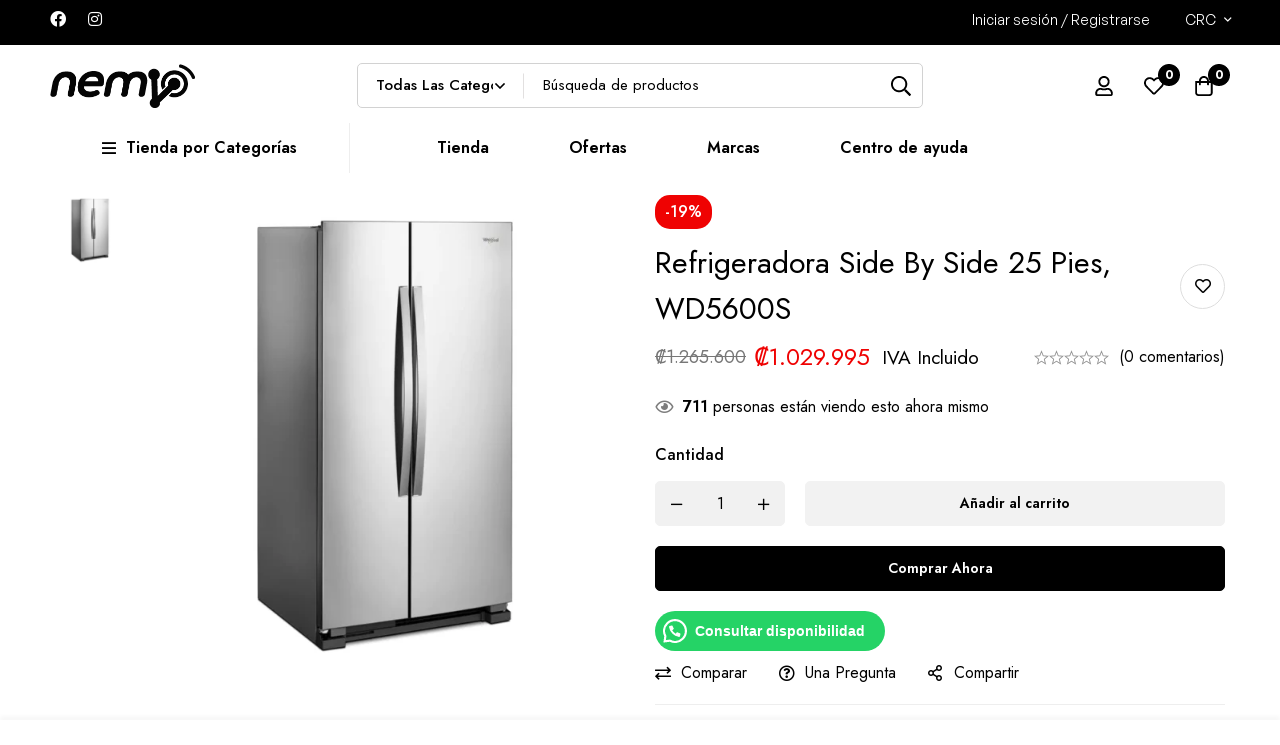

--- FILE ---
content_type: text/html; charset=UTF-8
request_url: https://nemvoshop.com/refrigeradora-side-by-side-25-pies-wd5600s/
body_size: 82616
content:
<!DOCTYPE html><html lang="es" prefix="og: https://ogp.me/ns#"><head><meta charset="UTF-8"><meta name="viewport" content="width=device-width, initial-scale=1"><link rel="profile" href="https://gmpg.org/xfn/11">
<noscript><style>m-image img{opacity: 1;}[data-image-loading]:after{animation-name: none;display: none;}</style></noscript><title>Refrigeradora Side By Side 25 Pies, WD5600S | Nemvo Shop</title><meta name="description" content="Descripción Control de temperatura electrónico interior Iluminación LED 3 anaqueles ajustables 3 parrillas ajustables de vidrio templado y 1 fija Cajones para"/><meta name="robots" content="follow, index, max-snippet:-1, max-video-preview:-1, max-image-preview:large"/><link rel="canonical" href="https://nemvoshop.com/hogar/linea-blanca/refrigeradoras/refrigeradora-side-by-side-25-pies-wd5600s/" /><meta property="og:locale" content="es_ES" /><meta property="og:type" content="product" /><meta property="og:title" content="Refrigeradora Side By Side 25 Pies, WD5600S | Nemvo Shop" /><meta property="og:description" content="Descripción Control de temperatura electrónico interior Iluminación LED 3 anaqueles ajustables 3 parrillas ajustables de vidrio templado y 1 fija Cajones para" /><meta property="og:url" content="https://nemvoshop.com/hogar/linea-blanca/refrigeradoras/refrigeradora-side-by-side-25-pies-wd5600s/" /><meta property="og:site_name" content="Nemvo Shop" /><meta property="og:updated_time" content="2023-05-12T15:22:40-06:00" /><meta property="fb:admins" content="100083352361746" /><meta property="og:image" content="https://nemvoshop.com/wp-content/uploads/2023/02/wh1.webp" /><meta property="og:image:secure_url" content="https://nemvoshop.com/wp-content/uploads/2023/02/wh1.webp" /><meta property="og:image:width" content="1024" /><meta property="og:image:height" content="1024" /><meta property="og:image:alt" content="Refrigeradora Side by Side 25 Pies, WD5600S" /><meta property="og:image:type" content="image/webp" /><meta property="product:brand" content="Whirlpool" /><meta property="product:price:amount" content="911500" /><meta property="product:price:currency" content="CRC" /><meta property="product:availability" content="instock" /><meta name="twitter:card" content="summary_large_image" /><meta name="twitter:title" content="Refrigeradora Side By Side 25 Pies, WD5600S | Nemvo Shop" /><meta name="twitter:description" content="Descripción Control de temperatura electrónico interior Iluminación LED 3 anaqueles ajustables 3 parrillas ajustables de vidrio templado y 1 fija Cajones para" /><meta name="twitter:image" content="https://nemvoshop.com/wp-content/uploads/2023/02/wh1.webp" /><meta name="twitter:label1" content="Precio" /><meta name="twitter:data1" content="&#x20a1;911.500" /><meta name="twitter:label2" content="Disponibilidad" /><meta name="twitter:data2" content="Hay existencias" /> <script type="application/ld+json" class="rank-math-schema">{"@context":"https://schema.org","@graph":[{"@type":"Place","@id":"https://nemvoshop.com/#place","geo":{"@type":"GeoCoordinates","latitude":"9.952367007511478","longitude":" -84.15735819967502"},"hasMap":"https://www.google.com/maps/search/?api=1&amp;query=9.952367007511478, -84.15735819967502","address":{"@type":"PostalAddress","addressLocality":"Guachipelin","addressRegion":"Escazu","addressCountry":"Costa Rica"}},{"@type":["ShoppingCenter","Organization"],"@id":"https://nemvoshop.com/#organization","name":"NEMVO","url":"http://nemvoshop.com","sameAs":["https://www.facebook.com/nemvoshop/"],"email":"wcarvajal@nemvo.com","address":{"@type":"PostalAddress","addressLocality":"Guachipelin","addressRegion":"Escazu","addressCountry":"Costa Rica"},"logo":{"@type":"ImageObject","@id":"https://nemvoshop.com/#logo","url":"https://nemvoshop.com/wp-content/uploads/2022/08/Logonemvonegro.png","contentUrl":"https://nemvoshop.com/wp-content/uploads/2022/08/Logonemvonegro.png","caption":"Nemvo Shop","inLanguage":"es","width":"287","height":"87"},"openingHours":["Monday,Tuesday,Wednesday,Thursday,Friday,Saturday,Sunday 09:00-17:00"],"description":"Tienda de comercio electr\u00f3nico en Costa Rica, de tecnolog\u00eda, c\u00f3mputo, impresi\u00f3n, electrodom\u00e9sticos, l\u00ednea blanca, cuidado personal y m\u00e1s","foundingDate":"2022","location":{"@id":"https://nemvoshop.com/#place"},"image":{"@id":"https://nemvoshop.com/#logo"},"telephone":"+50660242661"},{"@type":"WebSite","@id":"https://nemvoshop.com/#website","url":"https://nemvoshop.com","name":"Nemvo Shop","alternateName":"Nemvo","publisher":{"@id":"https://nemvoshop.com/#organization"},"inLanguage":"es"},{"@type":"ImageObject","@id":"https://nemvoshop.com/wp-content/uploads/2023/02/wh1.webp","url":"https://nemvoshop.com/wp-content/uploads/2023/02/wh1.webp","width":"1024","height":"1024","inLanguage":"es"},{"@type":"BreadcrumbList","@id":"https://nemvoshop.com/hogar/linea-blanca/refrigeradoras/refrigeradora-side-by-side-25-pies-wd5600s/#breadcrumb","itemListElement":[{"@type":"ListItem","position":"1","item":{"@id":"http://nemvoshop.com","name":"Home"}},{"@type":"ListItem","position":"2","item":{"@id":"https://nemvoshop.com/shop/","name":"Shop"}},{"@type":"ListItem","position":"3","item":{"@id":"https://nemvoshop.com/refrigeradoras/","name":"Refrigeradoras"}},{"@type":"ListItem","position":"4","item":{"@id":"https://nemvoshop.com/hogar/linea-blanca/refrigeradoras/refrigeradora-side-by-side-25-pies-wd5600s/","name":"Refrigeradora Side by Side 25 Pies, WD5600S"}}]},{"@type":"ItemPage","@id":"https://nemvoshop.com/hogar/linea-blanca/refrigeradoras/refrigeradora-side-by-side-25-pies-wd5600s/#webpage","url":"https://nemvoshop.com/hogar/linea-blanca/refrigeradoras/refrigeradora-side-by-side-25-pies-wd5600s/","name":"Refrigeradora Side By Side 25 Pies, WD5600S | Nemvo Shop","datePublished":"2023-02-04T14:29:53-06:00","dateModified":"2023-05-12T15:22:40-06:00","isPartOf":{"@id":"https://nemvoshop.com/#website"},"primaryImageOfPage":{"@id":"https://nemvoshop.com/wp-content/uploads/2023/02/wh1.webp"},"inLanguage":"es","breadcrumb":{"@id":"https://nemvoshop.com/hogar/linea-blanca/refrigeradoras/refrigeradora-side-by-side-25-pies-wd5600s/#breadcrumb"}},{"@type":"Product","brand":{"@type":"Brand","name":"Whirlpool"},"name":"Refrigeradora Side by Side 25 Pies, WD5600S | Nemvo Shop","description":"Descripci\u00f3n Control de temperatura electr\u00f3nico interior Iluminaci\u00f3n LED 3 anaqueles ajustables 3 parrillas ajustables de vidrio templado y 1 fija Cajones para frutas y verduras con control de humedad 5 parrillas en congelador Caracter\u00edsticas Marca Whirlpool Color Acero N\u00famero de parte WD5600S Capacidad total\u00a0(cu. ft.) 25 Estantes extra\u00edbles S\u00ed Material de los estantes Vidrio templado F\u00e1brica de hielo No Iluminaci\u00f3n interna S\u00ed Descongelaci\u00f3n autom\u00e1tica S\u00ed Dispensador de agua S\u00ed Material de los estantes Vidrio / Pl\u00e1stico Tensi\u00f3n 115 V N\u00famero de puertas 2 Dimensiones (alto x ancho x profundidad) 176,85 X 91,12 X 85,4 cm Peso 122 kg Ocultar En la Caja 1x Whirlpool Refrigeradora Side by Side 25 Pies, WD5600S Garant\u00eda &amp; Otros Garant\u00eda: 1 a\u00f1o por defectos de fabrica Peso: 122.0 kg ID: 6628293509216 SKU: EVO0112039","category":"Hogar &gt; L\u00ednea blanca &gt; Refrigeradoras","mainEntityOfPage":{"@id":"https://nemvoshop.com/hogar/linea-blanca/refrigeradoras/refrigeradora-side-by-side-25-pies-wd5600s/#webpage"},"image":[{"@type":"ImageObject","url":"https://nemvoshop.com/wp-content/uploads/2023/02/wh1.webp","height":"1024","width":"1024"},{"@type":"ImageObject","url":"https://nemvoshop.com/wp-content/uploads/2023/02/wh4_large.webp","height":"480","width":"480"},{"@type":"ImageObject","url":"https://nemvoshop.com/wp-content/uploads/2023/02/wh3_large.webp","height":"480","width":"480"},{"@type":"ImageObject","url":"https://nemvoshop.com/wp-content/uploads/2023/02/wh2_large.webp","height":"480","width":"480"}],"offers":{"@type":"Offer","price":"911500","priceCurrency":"CRC","priceValidUntil":"2027-12-31","availability":"http://schema.org/InStock","itemCondition":"NewCondition","url":"https://nemvoshop.com/hogar/linea-blanca/refrigeradoras/refrigeradora-side-by-side-25-pies-wd5600s/","seller":{"@type":"Organization","@id":"https://nemvoshop.com/","name":"Nemvo Shop","url":"https://nemvoshop.com","logo":"https://nemvoshop.com/wp-content/uploads/2022/08/Logonemvonegro.png"},"priceSpecification":{"price":"911500","priceCurrency":"CRC","valueAddedTaxIncluded":"false"}},"@id":"https://nemvoshop.com/hogar/linea-blanca/refrigeradoras/refrigeradora-side-by-side-25-pies-wd5600s/#richSnippet"}]}</script>  <script type='application/javascript'  id='pys-version-script'>console.log('PixelYourSite Free version 11.1.5.2');</script> <link rel='dns-prefetch' href='//js.hs-scripts.com' /><link rel='dns-prefetch' href='//www.googletagmanager.com' /><link rel='dns-prefetch' href='//fonts.googleapis.com' /><link rel='preconnect' href='https://fonts.gstatic.com' crossorigin /><link rel="alternate" type="application/rss+xml" title="Nemvo Shop &raquo; Feed" href="https://nemvoshop.com/feed/" /><link rel="alternate" type="application/rss+xml" title="Nemvo Shop &raquo; Feed de los comentarios" href="https://nemvoshop.com/comments/feed/" /><link rel="alternate" type="application/rss+xml" title="Nemvo Shop &raquo; Comentario Refrigeradora Side by Side 25 Pies, WD5600S del feed" href="https://nemvoshop.com/hogar/linea-blanca/refrigeradoras/refrigeradora-side-by-side-25-pies-wd5600s/feed/" /><style id="woo-sctr-frontend-countdown-style" type="text/css">.woo-sctr-shortcode-countdown-timer-wrap.woo-sctr-shortcode-countdown-timer-wrap-shortcode-salescountdowntimer .woo-sctr-countdown-timer-layout{font-size:16px;}.woo-sctr-shortcode-countdown-timer-wrap.woo-sctr-shortcode-countdown-timer-wrap-shortcode-salescountdowntimer .woo-sctr-countdown-timer-layout.woo-sctr-countdown-timer-layout-same-line{width:auto;}@media screen and (max-width:600px){.woo-sctr-shortcode-countdown-timer-wrap.woo-sctr-shortcode-countdown-timer-wrap-shortcode-salescountdowntimer .woo-sctr-countdown-timer-layout{font-size:12.8px;}}.woo-sctr-shortcode-countdown-timer-wrap.woo-sctr-shortcode-countdown-timer-wrap-shortcode-salescountdowntimer .woo-sctr-layout-1{background:#ffffff;color:#666666;}.woo-sctr-shortcode-countdown-timer-wrap.woo-sctr-shortcode-countdown-timer-wrap-type-shortcode.woo-sctr-sc-position-sticky_top.woo-sctr-shortcode-countdown-timer-wrap-shortcode-salescountdowntimer,.woo-sctr-shortcode-countdown-timer-wrap.woo-sctr-shortcode-countdown-timer-wrap-type-shortcode.woo-sctr-sc-position-sticky_bot.woo-sctr-shortcode-countdown-timer-wrap-shortcode-salescountdowntimer,.woo-sctr-shortcode-countdown-timer-wrap.woo-sctr-shortcode-countdown-timer-wrap-type-shortcode.woo-sctr-sc-position-static_top.woo-sctr-shortcode-countdown-timer-wrap-shortcode-salescountdowntimer{background: #ffffff;}.woo-sctr-shortcode-countdown-timer-wrap.woo-sctr-shortcode-countdown-timer-wrap-shortcode-salescountdowntimer .woo-sctr-layout-1 .woo-sctr-countdown-timer-text-wrap{color:#666666;}.woo-sctr-shortcode-countdown-timer-wrap.woo-sctr-shortcode-countdown-timer-wrap-shortcode-salescountdowntimer .woo-sctr-layout-1{}.woo-sctr-shortcode-countdown-timer-wrap.woo-sctr-shortcode-countdown-timer-wrap-shortcode-salescountdowntimer .woo-sctr-layout-1.woo-sctr-countdown-timer-layout-same-line{background:#ffffff;}.woo-sctr-shortcode-countdown-timer-wrap.woo-sctr-shortcode-countdown-timer-wrap-shortcode-salescountdowntimer .woo-sctr-layout-1.woo-sctr-countdown-timer-layout-same-line .woo-sctr-countdown-timer-text-wrap{color:#212121;}.woo-sctr-shortcode-countdown-timer-wrap.woo-sctr-shortcode-countdown-timer-wrap-shortcode-salescountdowntimer .woo-sctr-layout-1.woo-sctr-countdown-timer-layout-same-line{}.woo-sctr-shortcode-countdown-timer-wrap.woo-sctr-shortcode-countdown-timer-wrap-shortcode-salescountdowntimer .woo-sctr-layout-1{padding:0px;}.woo-sctr-shortcode-countdown-timer-wrap.woo-sctr-shortcode-countdown-timer-wrap-shortcode-salescountdowntimer .woo-sctr-layout-1.woo-sctr-countdown-timer-layout-same-line{padding:0px;}@media screen and (max-width:600px){.woo-sctr-shortcode-countdown-timer-wrap.woo-sctr-shortcode-countdown-timer-wrap-shortcode-salescountdowntimer .woo-sctr-layout-1{padding:0px;}.woo-sctr-shortcode-countdown-timer-wrap.woo-sctr-shortcode-countdown-timer-wrap-shortcode-salescountdowntimer .woo-sctr-layout-1.woo-sctr-countdown-timer-layout-same-line{padding:0px;}}.woo-sctr-shortcode-countdown-timer-wrap.woo-sctr-shortcode-countdown-timer-wrap-shortcode-salescountdowntimer .woo-sctr-countdown-timer{grid-gap:10px;}.woo-sctr-shortcode-countdown-timer-wrap.woo-sctr-shortcode-countdown-timer-wrap-loop.woo-sctr-shortcode-countdown-timer-wrap-shortcode-salescountdowntimer .woo-sctr-countdown-timer{grid-gap: 7.5px;}.woo-sctr-shortcode-countdown-timer-wrap.woo-sctr-shortcode-countdown-timer-wrap-shortcode-salescountdowntimer .woo-sctr-countdown-timer-layout-same-line .woo-sctr-countdown-timer{grid-gap: 5.5px;}@media screen and (max-width:600px){.woo-sctr-shortcode-countdown-timer-wrap.woo-sctr-shortcode-countdown-timer-wrap-shortcode-salescountdowntimer .woo-sctr-countdown-timer{grid-gap: 8px;}}.woo-sctr-shortcode-countdown-timer-wrap.woo-sctr-shortcode-countdown-timer-wrap-shortcode-salescountdowntimer .woo-sctr-countdown-timer .woo-sctr-value-bar{transition: transform 1s ease;}.woo-sctr-shortcode-countdown-timer-wrap.woo-sctr-shortcode-countdown-timer-wrap-shortcode-salescountdowntimer .woo-sctr-countdown-timer-2 .woo-sctr-countdown-unit{grid-template-rows: 65% 35%;}.woo-sctr-shortcode-countdown-timer-wrap.woo-sctr-shortcode-countdown-timer-wrap-shortcode-salescountdowntimer .woo-sctr-countdown-timer-2 .woo-sctr-countdown-unit{border-radius:3px;height:70px;width:70px;}.woo-sctr-shortcode-countdown-timer-wrap.woo-sctr-shortcode-countdown-timer-wrap-shortcode-salescountdowntimer .woo-sctr-countdown-timer-2 .woo-sctr-countdown-value{color:#212121;background:#eeeeee;font-size:30px;}.woo-sctr-shortcode-countdown-timer-wrap.woo-sctr-shortcode-countdown-timer-wrap-shortcode-salescountdowntimer .woo-sctr-countdown-timer-2 .woo-sctr-countdown-text{color:#212121;background:#eeeeee;font-size:14px;}.woo-sctr-shortcode-countdown-timer-wrap.woo-sctr-shortcode-countdown-timer-wrap-loop.woo-sctr-shortcode-countdown-timer-wrap-shortcode-salescountdowntimer .woo-sctr-countdown-timer-2 .woo-sctr-countdown-unit{border-radius:2.25px;height:52.5px;width:52.5px;}.woo-sctr-shortcode-countdown-timer-wrap.woo-sctr-shortcode-countdown-timer-wrap-loop.woo-sctr-shortcode-countdown-timer-wrap-shortcode-salescountdowntimer .woo-sctr-countdown-timer-2 .woo-sctr-countdown-value{font-size:22.5px;}.woo-sctr-shortcode-countdown-timer-wrap.woo-sctr-shortcode-countdown-timer-wrap-loop.woo-sctr-shortcode-countdown-timer-wrap-shortcode-salescountdowntimer .woo-sctr-countdown-timer-2 .woo-sctr-countdown-text{font-size:10.5px;}.woo-sctr-shortcode-countdown-timer-wrap.woo-sctr-shortcode-countdown-timer-wrap-shortcode-salescountdowntimer .woo-sctr-countdown-timer-layout-same-line .woo-sctr-countdown-timer-2 .woo-sctr-countdown-unit{border-radius:1.65px;height:38.5px;width:38.5px;}.woo-sctr-shortcode-countdown-timer-wrap.woo-sctr-shortcode-countdown-timer-wrap-shortcode-salescountdowntimer .woo-sctr-countdown-timer-layout-same-line .woo-sctr-countdown-timer-2 .woo-sctr-countdown-value{font-size:16.5px;}.woo-sctr-shortcode-countdown-timer-wrap.woo-sctr-shortcode-countdown-timer-wrap-shortcode-salescountdowntimer .woo-sctr-countdown-timer-layout-same-line .woo-sctr-countdown-timer-2 .woo-sctr-countdown-text{font-size:7.7px;}@media screen and (max-width:600px){.woo-sctr-shortcode-countdown-timer-wrap.woo-sctr-shortcode-countdown-timer-wrap-shortcode-salescountdowntimer .woo-sctr-countdown-timer-2 .woo-sctr-countdown-unit{border-radius:2.4px;height:56px;width:56px;}.woo-sctr-shortcode-countdown-timer-wrap.woo-sctr-shortcode-countdown-timer-wrap-shortcode-salescountdowntimer .woo-sctr-countdown-timer-2 .woo-sctr-countdown-value{font-size:24px;}.woo-sctr-shortcode-countdown-timer-wrap.woo-sctr-shortcode-countdown-timer-wrap-shortcode-salescountdowntimer .woo-sctr-countdown-timer-2 .woo-sctr-countdown-text{font-size:11.2px;}.woo-sctr-shortcode-countdown-timer-wrap.woo-sctr-shortcode-countdown-timer-wrap-loop.woo-sctr-shortcode-countdown-timer-wrap-shortcode-salescountdowntimer .woo-sctr-countdown-timer-2 .woo-sctr-countdown-unit{height:56px;width:56px;}.woo-sctr-shortcode-countdown-timer-wrap.woo-sctr-shortcode-countdown-timer-wrap-loop.woo-sctr-shortcode-countdown-timer-wrap-shortcode-salescountdowntimer .woo-sctr-countdown-timer-2 .woo-sctr-countdown-value{font-size:24px;}.woo-sctr-shortcode-countdown-timer-wrap.woo-sctr-shortcode-countdown-timer-wrap-loop.woo-sctr-shortcode-countdown-timer-wrap-shortcode-salescountdowntimer .woo-sctr-countdown-timer-2 .woo-sctr-countdown-text{font-size:11.2px;}}.woo-sctr-shortcode-countdown-timer-wrap.woo-sctr-shortcode-countdown-timer-wrap-shortcode-salescountdowntimer .woo-sctr-countdown-timer-3 .woo-sctr-countdown-value{color:#212121;font-size:30px;}.woo-sctr-shortcode-countdown-timer-wrap.woo-sctr-shortcode-countdown-timer-wrap-shortcode-salescountdowntimer .woo-sctr-countdown-timer-3 .woo-sctr-countdown-text{color:#666666;font-size:14px;}.woo-sctr-shortcode-countdown-timer-wrap.woo-sctr-shortcode-countdown-timer-wrap-loop.woo-sctr-shortcode-countdown-timer-wrap-shortcode-salescountdowntimer .woo-sctr-countdown-timer-3 .woo-sctr-countdown-value{font-size:22.5px;}.woo-sctr-shortcode-countdown-timer-wrap.woo-sctr-shortcode-countdown-timer-wrap-loop.woo-sctr-shortcode-countdown-timer-wrap-shortcode-salescountdowntimer .woo-sctr-countdown-timer-3 .woo-sctr-countdown-text{font-size:10.5px;}.woo-sctr-shortcode-countdown-timer-wrap.woo-sctr-shortcode-countdown-timer-wrap-shortcode-salescountdowntimer .woo-sctr-countdown-timer-layout-same-line .woo-sctr-countdown-timer-3 .woo-sctr-countdown-value{font-size:16.5px;}.woo-sctr-shortcode-countdown-timer-wrap.woo-sctr-shortcode-countdown-timer-wrap-shortcode-salescountdowntimer .woo-sctr-countdown-timer-layout-same-line .woo-sctr-countdown-timer-3 .woo-sctr-countdown-text{font-size:7.7px;}@media screen and (max-width:600px){.woo-sctr-shortcode-countdown-timer-wrap.woo-sctr-shortcode-countdown-timer-wrap-shortcode-salescountdowntimer .woo-sctr-countdown-timer-3 .woo-sctr-countdown-value{font-size:24px;}.woo-sctr-shortcode-countdown-timer-wrap.woo-sctr-shortcode-countdown-timer-wrap-shortcode-salescountdowntimer .woo-sctr-countdown-timer-3 .woo-sctr-countdown-text{font-size:11.2px;}.woo-sctr-shortcode-countdown-timer-wrap.woo-sctr-shortcode-countdown-timer-wrap-loop.woo-sctr-shortcode-countdown-timer-wrap-shortcode-salescountdowntimer .woo-sctr-countdown-timer-3 .woo-sctr-countdown-value{font-size:24px;}.woo-sctr-shortcode-countdown-timer-wrap.woo-sctr-shortcode-countdown-timer-wrap-loop.woo-sctr-shortcode-countdown-timer-wrap-shortcode-salescountdowntimer .woo-sctr-countdown-timer-3 .woo-sctr-countdown-text{font-size:11.2px;}}.woo-sctr-shortcode-countdown-timer-wrap.woo-sctr-shortcode-countdown-timer-wrap-shortcode-salescountdowntimer .woo-sctr-countdown-timer-4 .woo-sctr-countdown-value-circle-container{background:#ececec;color:#212121;font-size:30px;}.woo-sctr-shortcode-countdown-timer-wrap.woo-sctr-shortcode-countdown-timer-wrap-shortcode-salescountdowntimer .woo-sctr-countdown-timer-4 .woo-sctr-countdown-value-circle-container.woo-sctr-over50 .woo-sctr-first50-bar{background-color:#cccccc;}.woo-sctr-shortcode-countdown-timer-wrap.woo-sctr-shortcode-countdown-timer-wrap-shortcode-salescountdowntimer .woo-sctr-countdown-timer-4 .woo-sctr-countdown-value-circle-container .woo-sctr-value-bar{border-color:#cccccc;border-width:3px;}.woo-sctr-shortcode-countdown-timer-wrap.woo-sctr-shortcode-countdown-timer-wrap-shortcode-salescountdowntimer .woo-sctr-countdown-timer-4 .woo-sctr-countdown-value-circle-container:after{background:#ffffff;}.woo-sctr-shortcode-countdown-timer-wrap.woo-sctr-shortcode-countdown-timer-wrap-shortcode-salescountdowntimer .woo-sctr-countdown-timer-4 .woo-sctr-countdown-text{color:#212121;font-size:14px;}.woo-sctr-shortcode-countdown-timer-wrap.woo-sctr-shortcode-countdown-timer-wrap-shortcode-salescountdowntimer  .woo-sctr-countdown-timer-4 .woo-sctr-countdown-value-circle-container {width:70px;height:70px;}.woo-sctr-shortcode-countdown-timer-wrap.woo-sctr-shortcode-countdown-timer-wrap-shortcode-salescountdowntimer  .woo-sctr-countdown-timer-4 .woo-sctr-countdown-value-circle-container:not(.woo-sctr-over50) .woo-sctr-left-half-clipper,.woo-sctr-shortcode-countdown-timer-wrap.woo-sctr-shortcode-countdown-timer-wrap-shortcode-salescountdowntimer .woo-sctr-countdown-timer-4 .woo-sctr-over50 .woo-sctr-first50-bar {clip: rect(0,70px,70px,35px);}.woo-sctr-shortcode-countdown-timer-wrap.woo-sctr-shortcode-countdown-timer-wrap-shortcode-salescountdowntimer .woo-sctr-countdown-timer-4 .woo-sctr-value-bar {clip: rect(0,35px,70px,0);}.woo-sctr-shortcode-countdown-timer-wrap.woo-sctr-shortcode-countdown-timer-wrap-shortcode-salescountdowntimer  .woo-sctr-countdown-timer-4 .woo-sctr-countdown-value-circle-container:after {width:64px;height:64px;top:3px;left:3px;}.woo-sctr-shortcode-countdown-timer-wrap.woo-sctr-shortcode-countdown-timer-wrap-loop.woo-sctr-shortcode-countdown-timer-wrap-shortcode-salescountdowntimer .woo-sctr-countdown-timer-4 .woo-sctr-countdown-value-circle-container{font-size:22.5px;}.woo-sctr-shortcode-countdown-timer-wrap.woo-sctr-shortcode-countdown-timer-wrap-loop.woo-sctr-shortcode-countdown-timer-wrap-shortcode-salescountdowntimer .woo-sctr-countdown-timer-4 .woo-sctr-countdown-value-circle-container .woo-sctr-value-bar{border-width:2.25px;}.woo-sctr-shortcode-countdown-timer-wrap.woo-sctr-shortcode-countdown-timer-wrap-loop.woo-sctr-shortcode-countdown-timer-wrap-shortcode-salescountdowntimer .woo-sctr-countdown-timer-4 .woo-sctr-countdown-text{font-size:10.5px;}.woo-sctr-shortcode-countdown-timer-wrap.woo-sctr-shortcode-countdown-timer-wrap-loop.woo-sctr-shortcode-countdown-timer-wrap-shortcode-salescountdowntimer .woo-sctr-countdown-timer-4 .woo-sctr-countdown-value-circle-container {width:52.5px;height:52.5px;}.woo-sctr-shortcode-countdown-timer-wrap.woo-sctr-shortcode-countdown-timer-wrap-loop.woo-sctr-shortcode-countdown-timer-wrap-shortcode-salescountdowntimer  .woo-sctr-countdown-timer-4 .woo-sctr-countdown-value-circle-container:not(.woo-sctr-over50) .woo-sctr-left-half-clipper ,.woo-sctr-shortcode-countdown-timer-wrap.woo-sctr-shortcode-countdown-timer-wrap-loop.woo-sctr-shortcode-countdown-timer-wrap-shortcode-salescountdowntimer  .woo-sctr-countdown-timer-4 .woo-sctr-over50 .woo-sctr-first50-bar {clip: rect(0,52.5px,52.5px,26.25px) ;}.woo-sctr-shortcode-countdown-timer-wrap.woo-sctr-shortcode-countdown-timer-wrap-loop.woo-sctr-shortcode-countdown-timer-wrap-shortcode-salescountdowntimer .woo-sctr-countdown-timer-4 .woo-sctr-value-bar {clip: rect(0,26.25px,52.5px,0);}.woo-sctr-shortcode-countdown-timer-wrap.woo-sctr-shortcode-countdown-timer-wrap-loop.woo-sctr-shortcode-countdown-timer-wrap-shortcode-salescountdowntimer  .woo-sctr-countdown-timer-4 .woo-sctr-countdown-value-circle-container:after {width:48px;height:48px;top:2.25px;left:2.25px;}.woo-sctr-shortcode-countdown-timer-wrap.woo-sctr-shortcode-countdown-timer-wrap-shortcode-salescountdowntimer  .woo-sctr-countdown-timer-layout-same-line .woo-sctr-countdown-timer-4 .woo-sctr-countdown-value-circle-container{font-size:16.5px;}.woo-sctr-shortcode-countdown-timer-wrap.woo-sctr-shortcode-countdown-timer-wrap-shortcode-salescountdowntimer  .woo-sctr-countdown-timer-layout-same-line .woo-sctr-countdown-timer-4 .woo-sctr-countdown-value-circle-container .woo-sctr-value-bar{border-width:1.65px;}.woo-sctr-shortcode-countdown-timer-wrap.woo-sctr-shortcode-countdown-timer-wrap-shortcode-salescountdowntimer  .woo-sctr-countdown-timer-layout-same-line .woo-sctr-countdown-timer-4 .woo-sctr-countdown-text{font-size:7.7px;}.woo-sctr-shortcode-countdown-timer-wrap.woo-sctr-shortcode-countdown-timer-wrap-shortcode-salescountdowntimer  .woo-sctr-countdown-timer-layout-same-line .woo-sctr-countdown-timer-4 .woo-sctr-countdown-value-circle-container {width:38.5px;height:38.5px;}.woo-sctr-shortcode-countdown-timer-wrap.woo-sctr-shortcode-countdown-timer-wrap-shortcode-salescountdowntimer   .woo-sctr-countdown-timer-layout-same-line .woo-sctr-countdown-timer-4 .woo-sctr-countdown-value-circle-container:not(.woo-sctr-over50) .woo-sctr-left-half-clipper ,.woo-sctr-shortcode-countdown-timer-wrap.woo-sctr-shortcode-countdown-timer-wrap-shortcode-salescountdowntimer  .woo-sctr-countdown-timer-layout-same-line  .woo-sctr-countdown-timer-4 .woo-sctr-over50 .woo-sctr-first50-bar {clip: rect(0,38.5px,38.5px,19.25px);}.woo-sctr-shortcode-countdown-timer-wrap.woo-sctr-shortcode-countdown-timer-wrap-shortcode-salescountdowntimer  .woo-sctr-countdown-timer-layout-same-line .woo-sctr-countdown-timer-4 .woo-sctr-value-bar {clip: rect(0,19.25px,38.5px,0);}.woo-sctr-shortcode-countdown-timer-wrap.woo-sctr-shortcode-countdown-timer-wrap-shortcode-salescountdowntimer  .woo-sctr-countdown-timer-layout-same-line .woo-sctr-countdown-timer-4 .woo-sctr-countdown-value-circle-container:after {width:35.2px;height:35.2px;top:1.65px;left:1.65px;}@media screen and (max-width:600px){.woo-sctr-shortcode-countdown-timer-wrap.woo-sctr-shortcode-countdown-timer-wrap-shortcode-salescountdowntimer .woo-sctr-countdown-timer-4 .woo-sctr-countdown-value-circle-container {font-size:24px;}.woo-sctr-shortcode-countdown-timer-wrap.woo-sctr-shortcode-countdown-timer-wrap-shortcode-salescountdowntimer .woo-sctr-countdown-timer-4 .woo-sctr-countdown-value-circle-container .woo-sctr-value-bar{border-width:2.4px;}.woo-sctr-shortcode-countdown-timer-wrap.woo-sctr-shortcode-countdown-timer-wrap-shortcode-salescountdowntimer .woo-sctr-countdown-timer-4 .woo-sctr-countdown-text{font-size:11.2px;}.woo-sctr-shortcode-countdown-timer-wrap.woo-sctr-shortcode-countdown-timer-wrap-shortcode-salescountdowntimer .woo-sctr-countdown-timer-4 .woo-sctr-countdown-value-circle-container {width:56px;height:56px;}.woo-sctr-shortcode-countdown-timer-wrap.woo-sctr-shortcode-countdown-timer-wrap-shortcode-salescountdowntimer  .woo-sctr-countdown-timer-4 .woo-sctr-countdown-value-circle-container:not(.woo-sctr-over50) .woo-sctr-left-half-clipper ,.woo-sctr-shortcode-countdown-timer-wrap.woo-sctr-shortcode-countdown-timer-wrap-shortcode-salescountdowntimer  .woo-sctr-countdown-timer-4 .woo-sctr-over50 .woo-sctr-first50-bar {clip: rect(0,56px,56px,28px)}.woo-sctr-shortcode-countdown-timer-wrap.woo-sctr-shortcode-countdown-timer-wrap-shortcode-salescountdowntimer .woo-sctr-countdown-timer-4 .woo-sctr-value-bar {clip: rect(0,28px,56px,0);}.woo-sctr-shortcode-countdown-timer-wrap.woo-sctr-shortcode-countdown-timer-wrap-shortcode-salescountdowntimer  .woo-sctr-countdown-timer-4 .woo-sctr-countdown-value-circle-container:after {width:51.2px;height:51.2px;top:2.4px;left:2.4px;}.woo-sctr-shortcode-countdown-timer-wrap.woo-sctr-shortcode-countdown-timer-wrap-loop.woo-sctr-shortcode-countdown-timer-wrap-shortcode-salescountdowntimer .woo-sctr-countdown-timer-4 .woo-sctr-countdown-value-circle-container{font-size:24px;}.woo-sctr-shortcode-countdown-timer-wrap.woo-sctr-shortcode-countdown-timer-wrap-loop.woo-sctr-shortcode-countdown-timer-wrap-shortcode-salescountdowntimer .woo-sctr-countdown-timer-4 .woo-sctr-countdown-value-circle-container .woo-sctr-value-bar{border-width:2.4px;}.woo-sctr-shortcode-countdown-timer-wrap.woo-sctr-shortcode-countdown-timer-wrap-loop.woo-sctr-shortcode-countdown-timer-wrap-shortcode-salescountdowntimer .woo-sctr-countdown-timer-4 .woo-sctr-countdown-text{font-size:11.2px;}.woo-sctr-shortcode-countdown-timer-wrap.woo-sctr-shortcode-countdown-timer-wrap-loop.woo-sctr-shortcode-countdown-timer-wrap-shortcode-salescountdowntimer .woo-sctr-countdown-timer-4 .woo-sctr-countdown-value-circle-container {width:56px;height:56px;}.woo-sctr-shortcode-countdown-timer-wrap.woo-sctr-shortcode-countdown-timer-wrap-loop.woo-sctr-shortcode-countdown-timer-wrap-shortcode-salescountdowntimer  .woo-sctr-countdown-timer-4 .woo-sctr-countdown-value-circle-container:not(.woo-sctr-over50) .woo-sctr-left-half-clipper ,.woo-sctr-shortcode-countdown-timer-wrap.woo-sctr-shortcode-countdown-timer-wrap-loop.woo-sctr-shortcode-countdown-timer-wrap-shortcode-salescountdowntimer  .woo-sctr-countdown-timer-4 .woo-sctr-over50 .woo-sctr-first50-bar {clip: rect(0,56px,56px,28px) ;}.woo-sctr-shortcode-countdown-timer-wrap.woo-sctr-shortcode-countdown-timer-wrap-loop.woo-sctr-shortcode-countdown-timer-wrap-shortcode-salescountdowntimer .woo-sctr-countdown-timer-4 .woo-sctr-value-bar {clip: rect(0,28px,56px,0);}.woo-sctr-shortcode-countdown-timer-wrap.woo-sctr-shortcode-countdown-timer-wrap-loop.woo-sctr-shortcode-countdown-timer-wrap-shortcode-salescountdowntimer  .woo-sctr-countdown-timer-4 .woo-sctr-countdown-value-circle-container:after {width:51.2px;height:51.2px;top:2.4px;left:2.4px;}}.woo-sctr-shortcode-countdown-timer-wrap.woo-sctr-shortcode-countdown-timer-wrap-shortcode-salescountdowntimer .woo-sctr-countdown-timer-5 .woo-sctr-countdown-circle-container {width:90px;height:90px;}.woo-sctr-shortcode-countdown-timer-wrap.woo-sctr-shortcode-countdown-timer-wrap-shortcode-salescountdowntimer .woo-sctr-countdown-timer-5  .woo-sctr-countdown-circle{border-width:4px;}.woo-sctr-shortcode-countdown-timer-wrap.woo-sctr-shortcode-countdown-timer-wrap-shortcode-salescountdowntimer .woo-sctr-countdown-timer-5 .woo-sctr-countdown-circle .woo-sctr-countdown-value{color:#212121;font-size:30px;}.woo-sctr-shortcode-countdown-timer-wrap.woo-sctr-shortcode-countdown-timer-wrap-shortcode-salescountdowntimer .woo-sctr-countdown-timer-5 .woo-sctr-countdown-text{color:#212121;font-size:14px;}.woo-sctr-shortcode-countdown-timer-wrap.woo-sctr-shortcode-countdown-timer-wrap-shortcode-salescountdowntimer .woo-sctr-countdown-timer-5 .woo-sctr-countdown-circle-container:not(.woo-sctr-over50) .woo-sctr-left-half-clipper{clip: rect(0,90px,90px,45px)}.woo-sctr-shortcode-countdown-timer-wrap.woo-sctr-shortcode-countdown-timer-wrap-shortcode-salescountdowntimer .woo-sctr-countdown-timer-5  .woo-sctr-value-bar {clip: rect(0,45px,90px,0);border-width:4px;}.woo-sctr-shortcode-countdown-timer-wrap.woo-sctr-shortcode-countdown-timer-wrap-shortcode-salescountdowntimer .woo-sctr-countdown-timer-5 .woo-sctr-over50 .woo-sctr-first50-bar{clip: rect(0,90px,90px,45px);border-width:4px;}.woo-sctr-shortcode-countdown-timer-wrap.woo-sctr-shortcode-countdown-timer-wrap-shortcode-salescountdowntimer .woo-sctr-countdown-timer-5 .woo-sctr-countdown-date .woo-sctr-countdown-circle{border-color:#ececec;}.woo-sctr-shortcode-countdown-timer-wrap.woo-sctr-shortcode-countdown-timer-wrap-shortcode-salescountdowntimer .woo-sctr-countdown-timer-5 .woo-sctr-countdown-date .woo-sctr-value-bar,.woo-sctr-shortcode-countdown-timer-wrap.woo-sctr-shortcode-countdown-timer-wrap-shortcode-salescountdowntimer .woo-sctr-countdown-timer-5 .woo-sctr-countdown-date.woo-sctr-over50 .woo-sctr-first50-bar{border-color:#cccccc;}.woo-sctr-shortcode-countdown-timer-wrap.woo-sctr-shortcode-countdown-timer-wrap-shortcode-salescountdowntimer .woo-sctr-countdown-timer-5 .woo-sctr-countdown-hour .woo-sctr-countdown-circle{border-color:#ececec;}.woo-sctr-shortcode-countdown-timer-wrap.woo-sctr-shortcode-countdown-timer-wrap-shortcode-salescountdowntimer .woo-sctr-countdown-timer-5 .woo-sctr-countdown-hour .woo-sctr-value-bar,.woo-sctr-shortcode-countdown-timer-wrap.woo-sctr-shortcode-countdown-timer-wrap-shortcode-salescountdowntimer .woo-sctr-countdown-timer-5 .woo-sctr-countdown-hour.woo-sctr-over50 .woo-sctr-first50-bar{border-color:#cccccc;}.woo-sctr-shortcode-countdown-timer-wrap.woo-sctr-shortcode-countdown-timer-wrap-shortcode-salescountdowntimer .woo-sctr-countdown-timer-5 .woo-sctr-countdown-minute .woo-sctr-countdown-circle{border-color:#ececec;}.woo-sctr-shortcode-countdown-timer-wrap.woo-sctr-shortcode-countdown-timer-wrap-shortcode-salescountdowntimer .woo-sctr-countdown-timer-5 .woo-sctr-countdown-minute .woo-sctr-value-bar,.woo-sctr-shortcode-countdown-timer-wrap.woo-sctr-shortcode-countdown-timer-wrap-shortcode-salescountdowntimer .woo-sctr-countdown-timer-5 .woo-sctr-countdown-minute.woo-sctr-over50 .woo-sctr-first50-bar{border-color:#cccccc;}.woo-sctr-shortcode-countdown-timer-wrap.woo-sctr-shortcode-countdown-timer-wrap-shortcode-salescountdowntimer .woo-sctr-countdown-timer-5 .woo-sctr-countdown-second .woo-sctr-countdown-circle{border-color:#ececec;}.woo-sctr-shortcode-countdown-timer-wrap.woo-sctr-shortcode-countdown-timer-wrap-shortcode-salescountdowntimer .woo-sctr-countdown-timer-5 .woo-sctr-countdown-second .woo-sctr-value-bar,.woo-sctr-shortcode-countdown-timer-wrap.woo-sctr-shortcode-countdown-timer-wrap-shortcode-salescountdowntimer .woo-sctr-countdown-timer-5 .woo-sctr-countdown-second.woo-sctr-over50 .woo-sctr-first50-bar{border-color:#cccccc;}.woo-sctr-shortcode-countdown-timer-wrap.woo-sctr-shortcode-countdown-timer-wrap-loop.woo-sctr-shortcode-countdown-timer-wrap-shortcode-salescountdowntimer .woo-sctr-countdown-timer-5 .woo-sctr-countdown-circle-container {width:67.5px;height:67.5px;}.woo-sctr-shortcode-countdown-timer-wrap.woo-sctr-shortcode-countdown-timer-wrap-loop.woo-sctr-shortcode-countdown-timer-wrap-shortcode-salescountdowntimer .woo-sctr-countdown-timer-5  .woo-sctr-countdown-circle{border-width:3px;}.woo-sctr-shortcode-countdown-timer-wrap.woo-sctr-shortcode-countdown-timer-wrap-loop.woo-sctr-shortcode-countdown-timer-wrap-shortcode-salescountdowntimer .woo-sctr-countdown-timer-5 .woo-sctr-countdown-value{font-size:22.5px;}.woo-sctr-shortcode-countdown-timer-wrap.woo-sctr-shortcode-countdown-timer-wrap-loop.woo-sctr-shortcode-countdown-timer-wrap-shortcode-salescountdowntimer .woo-sctr-countdown-timer-5 .woo-sctr-countdown-text{font-size:10.5px;}.woo-sctr-shortcode-countdown-timer-wrap.woo-sctr-shortcode-countdown-timer-wrap-loop.woo-sctr-shortcode-countdown-timer-wrap-shortcode-salescountdowntimer .woo-sctr-countdown-timer-5 .woo-sctr-countdown-circle-container:not(.woo-sctr-over50) .woo-sctr-left-half-clipper{clip: rect(0,67.5px,67.5px,33.75px)}.woo-sctr-shortcode-countdown-timer-wrap.woo-sctr-shortcode-countdown-timer-wrap-loop.woo-sctr-shortcode-countdown-timer-wrap-shortcode-salescountdowntimer .woo-sctr-countdown-timer-5  .woo-sctr-value-bar {clip: rect(0,33.75px,67.5px,0);border-width:3px;}.woo-sctr-shortcode-countdown-timer-wrap.woo-sctr-shortcode-countdown-timer-wrap-loop.woo-sctr-shortcode-countdown-timer-wrap-shortcode-salescountdowntimer .woo-sctr-countdown-timer-5 .woo-sctr-over50 .woo-sctr-first50-bar {clip: rect(0,67.5px,67.5px,33.75px);border-width:3px;}.woo-sctr-shortcode-countdown-timer-wrap.woo-sctr-shortcode-countdown-timer-wrap-shortcode-salescountdowntimer .woo-sctr-countdown-timer-layout-same-line .woo-sctr-countdown-timer-5 .woo-sctr-countdown-circle-container{width:49.5px;height:49.5px;}.woo-sctr-shortcode-countdown-timer-wrap.woo-sctr-shortcode-countdown-timer-wrap-shortcode-salescountdowntimer .woo-sctr-countdown-timer-layout-same-line .woo-sctr-countdown-timer-5  .woo-sctr-countdown-circle{border-width:2.2px;}.woo-sctr-shortcode-countdown-timer-wrap.woo-sctr-shortcode-countdown-timer-wrap-shortcode-salescountdowntimer .woo-sctr-countdown-timer-layout-same-line .woo-sctr-countdown-timer-5 .woo-sctr-countdown-value{font-size:16.5px;}.woo-sctr-shortcode-countdown-timer-wrap.woo-sctr-shortcode-countdown-timer-wrap-shortcode-salescountdowntimer .woo-sctr-countdown-timer-layout-same-line .woo-sctr-countdown-timer-5 .woo-sctr-countdown-text{font-size:7.7px;}.woo-sctr-shortcode-countdown-timer-wrap.woo-sctr-shortcode-countdown-timer-wrap-shortcode-salescountdowntimer .woo-sctr-countdown-timer-layout-same-line .woo-sctr-countdown-timer-5 .woo-sctr-countdown-circle-container:not(.woo-sctr-over50) .woo-sctr-left-half-clipper{clip: rect(0,49.5px,49.5px,24.75px)}.woo-sctr-shortcode-countdown-timer-wrap.woo-sctr-shortcode-countdown-timer-wrap-shortcode-salescountdowntimer .woo-sctr-countdown-timer-layout-same-line .woo-sctr-countdown-timer-5  .woo-sctr-value-bar {clip: rect(0,24.75px,49.5px,0);border-width:2.2px;}.woo-sctr-shortcode-countdown-timer-wrap.woo-sctr-shortcode-countdown-timer-wrap-shortcode-salescountdowntimer .woo-sctr-countdown-timer-layout-same-line .woo-sctr-countdown-timer-5 .woo-sctr-over50 .woo-sctr-first50-bar {clip: rect(0,49.5px,49.5px,24.75px);border-width:2.2px;}@media screen and (max-width:600px){.woo-sctr-shortcode-countdown-timer-wrap.woo-sctr-shortcode-countdown-timer-wrap-shortcode-salescountdowntimer .woo-sctr-countdown-timer-5 .woo-sctr-countdown-circle-container {width:72px;height:72px;}.woo-sctr-shortcode-countdown-timer-wrap.woo-sctr-shortcode-countdown-timer-wrap-shortcode-salescountdowntimer .woo-sctr-countdown-timer-5  .woo-sctr-countdown-circle{border-width:3.2px;}.woo-sctr-shortcode-countdown-timer-wrap.woo-sctr-shortcode-countdown-timer-wrap-shortcode-salescountdowntimer .woo-sctr-countdown-timer-5 .woo-sctr-countdown-circle .woo-sctr-countdown-value{font-size:24px;}.woo-sctr-shortcode-countdown-timer-wrap.woo-sctr-shortcode-countdown-timer-wrap-shortcode-salescountdowntimer .woo-sctr-countdown-timer-5 .woo-sctr-countdown-circle .woo-sctr-countdown-text{font-size:11.2px;}.woo-sctr-shortcode-countdown-timer-wrap.woo-sctr-shortcode-countdown-timer-wrap-shortcode-salescountdowntimer .woo-sctr-countdown-timer-5 .woo-sctr-countdown-circle-container:not(.woo-sctr-over50) .woo-sctr-left-half-clipper{clip: rect(0,72px,72px,36px)}.woo-sctr-shortcode-countdown-timer-wrap.woo-sctr-shortcode-countdown-timer-wrap-shortcode-salescountdowntimer .woo-sctr-countdown-timer-5  .woo-sctr-value-bar {clip: rect(0,36px,72px,0);border-width:3.2px;}.woo-sctr-shortcode-countdown-timer-wrap.woo-sctr-shortcode-countdown-timer-wrap-shortcode-salescountdowntimer .woo-sctr-countdown-timer-5 .woo-sctr-over50 .woo-sctr-first50-bar {clip: rect(0,72px,72px,36px);border-width:3.2px;}.woo-sctr-shortcode-countdown-timer-wrap.woo-sctr-shortcode-countdown-timer-wrap-loop.woo-sctr-shortcode-countdown-timer-wrap-shortcode-salescountdowntimer .woo-sctr-countdown-timer-5 .woo-sctr-countdown-circle-container {width:72px;height:72px;}.woo-sctr-shortcode-countdown-timer-wrap.woo-sctr-shortcode-countdown-timer-wrap-loop.woo-sctr-shortcode-countdown-timer-wrap-shortcode-salescountdowntimer .woo-sctr-countdown-timer-5  .woo-sctr-countdown-circle{border-width:3.2px;}.woo-sctr-shortcode-countdown-timer-wrap.woo-sctr-shortcode-countdown-timer-wrap-loop.woo-sctr-shortcode-countdown-timer-wrap-shortcode-salescountdowntimer .woo-sctr-countdown-timer-5 .woo-sctr-countdown-value{font-size:24px;}.woo-sctr-shortcode-countdown-timer-wrap.woo-sctr-shortcode-countdown-timer-wrap-loop.woo-sctr-shortcode-countdown-timer-wrap-shortcode-salescountdowntimer .woo-sctr-countdown-timer-5 .woo-sctr-countdown-text{font-size:11.2px;}.woo-sctr-shortcode-countdown-timer-wrap.woo-sctr-shortcode-countdown-timer-wrap-loop.woo-sctr-shortcode-countdown-timer-wrap-shortcode-salescountdowntimer .woo-sctr-countdown-timer-5 .woo-sctr-countdown-circle-container:not(.woo-sctr-over50) .woo-sctr-left-half-clipper{clip: rect(0,72px,72px,36px)}.woo-sctr-shortcode-countdown-timer-wrap.woo-sctr-shortcode-countdown-timer-wrap-loop.woo-sctr-shortcode-countdown-timer-wrap-shortcode-salescountdowntimer .woo-sctr-countdown-timer-5  .woo-sctr-value-bar {clip: rect(0,36px,72px,0);border-width:3.2px;}.woo-sctr-shortcode-countdown-timer-wrap.woo-sctr-shortcode-countdown-timer-wrap-loop.woo-sctr-shortcode-countdown-timer-wrap-shortcode-salescountdowntimer .woo-sctr-countdown-timer-5 .woo-sctr-over50 .woo-sctr-first50-bar {clip: rect(0,72px,72px,36px);border-width:3.2px;}}.woo-sctr-shortcode-countdown-timer-wrap.woo-sctr-shortcode-countdown-timer-wrap-shortcode-salescountdowntimer  .woo-sctr-countdown-timer-6 .woo-sctr-countdown-unit-two-vertical-wrap{grid-gap:4px;}.woo-sctr-shortcode-countdown-timer-wrap.woo-sctr-shortcode-countdown-timer-wrap-shortcode-salescountdowntimer  .woo-sctr-countdown-timer-6 .woo-sctr-countdown-two-vertical-wrap{width:48px;height:40px;border-radius:10px;}.woo-sctr-shortcode-countdown-timer-wrap.woo-sctr-shortcode-countdown-timer-wrap-shortcode-salescountdowntimer .woo-sctr-countdown-timer-6 .woo-sctr-countdown-two-vertical-wrap{box-shadow: 0 3px 4px 0 rgba(0,0,0, 0.15), inset 2px 4px 0 0 rgba(255,255, 255, 0.08);}.woo-sctr-shortcode-countdown-timer-wrap.woo-sctr-shortcode-countdown-timer-wrap-shortcode-salescountdowntimer  .woo-sctr-countdown-timer-6 .woo-sctr-countdown-two-vertical-wrap  span{font-size:30px;}.woo-sctr-shortcode-countdown-timer-wrap.woo-sctr-shortcode-countdown-timer-wrap-shortcode-salescountdowntimer  .woo-sctr-countdown-timer-6  .woo-sctr-countdown-two-vertical-top{color:#cccccc;background:#1f1e1e;}.woo-sctr-shortcode-countdown-timer-wrap.woo-sctr-shortcode-countdown-timer-wrap-shortcode-salescountdowntimer  .woo-sctr-countdown-timer-6   .woo-sctr-countdown-two-vertical-bottom{color:#ffffff;background:#383636;}.woo-sctr-shortcode-countdown-timer-wrap.woo-sctr-shortcode-countdown-timer-wrap-shortcode-salescountdowntimer .woo-sctr-countdown-timer-6  .woo-sctr-countdown-two-vertical-top.woo-sctr-countdown-two-vertical-top-cut-default{border-bottom: 1px solid #000000;}.woo-sctr-shortcode-countdown-timer-wrap.woo-sctr-shortcode-countdown-timer-wrap-shortcode-salescountdowntimer  .woo-sctr-countdown-timer-6  .woo-sctr-countdown-text{font-size:14px;}.woo-sctr-shortcode-countdown-timer-wrap.woo-sctr-shortcode-countdown-timer-wrap-loop.woo-sctr-shortcode-countdown-timer-wrap-shortcode-salescountdowntimer  .woo-sctr-countdown-timer-6 .woo-sctr-countdown-unit-two-vertical-wrap{grid-gap:3px;}.woo-sctr-shortcode-countdown-timer-wrap.woo-sctr-shortcode-countdown-timer-wrap-loop.woo-sctr-shortcode-countdown-timer-wrap-shortcode-salescountdowntimer  .woo-sctr-countdown-timer-6 .woo-sctr-countdown-two-vertical-wrap{width:36px;height:30px;border-radius:7.5px;}.woo-sctr-shortcode-countdown-timer-wrap.woo-sctr-shortcode-countdown-timer-wrap-loop.woo-sctr-shortcode-countdown-timer-wrap-shortcode-salescountdowntimer  .woo-sctr-countdown-timer-6 .woo-sctr-countdown-two-vertical-wrap  span{font-size:22.5px;}.woo-sctr-shortcode-countdown-timer-wrap.woo-sctr-shortcode-countdown-timer-wrap-loop.woo-sctr-shortcode-countdown-timer-wrap-shortcode-salescountdowntimer  .woo-sctr-countdown-timer-6  .woo-sctr-countdown-text{font-size:10.5px;}.woo-sctr-shortcode-countdown-timer-wrap.woo-sctr-shortcode-countdown-timer-wrap-shortcode-salescountdowntimer .woo-sctr-countdown-timer-layout-same-line  .woo-sctr-countdown-timer-6 .woo-sctr-countdown-unit-two-vertical-wrap{grid-gap:2.2px;}.woo-sctr-shortcode-countdown-timer-wrap.woo-sctr-shortcode-countdown-timer-wrap-shortcode-salescountdowntimer .woo-sctr-countdown-timer-layout-same-line .woo-sctr-countdown-timer-6 .woo-sctr-countdown-two-vertical-wrap{width:26.4px;height:22px;border-radius:5.5px;}.woo-sctr-shortcode-countdown-timer-wrap.woo-sctr-shortcode-countdown-timer-wrap-shortcode-salescountdowntimer .woo-sctr-countdown-timer-layout-same-line .woo-sctr-countdown-timer-6 .woo-sctr-countdown-two-vertical-wrap  span{font-size:16.5px;}.woo-sctr-shortcode-countdown-timer-wrap.woo-sctr-shortcode-countdown-timer-wrap-shortcode-salescountdowntimer .woo-sctr-countdown-timer-layout-same-line .woo-sctr-countdown-timer-6  .woo-sctr-countdown-text{font-size:7.7px;}@media screen and (max-width:600px){.woo-sctr-shortcode-countdown-timer-wrap.woo-sctr-shortcode-countdown-timer-wrap-shortcode-salescountdowntimer  .woo-sctr-countdown-timer-6 .woo-sctr-countdown-unit-two-vertical-wrap{grid-gap:3.2px;}.woo-sctr-shortcode-countdown-timer-wrap.woo-sctr-shortcode-countdown-timer-wrap-shortcode-salescountdowntimer  .woo-sctr-countdown-timer-6 .woo-sctr-countdown-two-vertical-wrap{width:38.4px;height:32px;border-radius:8px;}.woo-sctr-shortcode-countdown-timer-wrap.woo-sctr-shortcode-countdown-timer-wrap-shortcode-salescountdowntimer  .woo-sctr-countdown-timer-6 .woo-sctr-countdown-two-vertical-wrap  span{font-size:24px;}.woo-sctr-shortcode-countdown-timer-wrap.woo-sctr-shortcode-countdown-timer-wrap-shortcode-salescountdowntimer  .woo-sctr-countdown-timer-6  .woo-sctr-countdown-text{font-size:11.2px;}.woo-sctr-shortcode-countdown-timer-wrap.woo-sctr-shortcode-countdown-timer-wrap-loop.woo-sctr-shortcode-countdown-timer-wrap-shortcode-salescountdowntimer  .woo-sctr-countdown-timer-6 .woo-sctr-countdown-unit-two-vertical-wrap{grid-gap:3.2px;}.woo-sctr-shortcode-countdown-timer-wrap.woo-sctr-shortcode-countdown-timer-wrap-loop.woo-sctr-shortcode-countdown-timer-wrap-shortcode-salescountdowntimer  .woo-sctr-countdown-timer-6 .woo-sctr-countdown-two-vertical-wrap{width:38.4px;height:32px;border-radius:8px;}.woo-sctr-shortcode-countdown-timer-wrap.woo-sctr-shortcode-countdown-timer-wrap-loop.woo-sctr-shortcode-countdown-timer-wrap-shortcode-salescountdowntimer  .woo-sctr-countdown-timer-6 .woo-sctr-countdown-two-vertical-wrap  span{font-size:24px;}.woo-sctr-shortcode-countdown-timer-wrap.woo-sctr-shortcode-countdown-timer-wrap-loop.woo-sctr-shortcode-countdown-timer-wrap-shortcode-salescountdowntimer  .woo-sctr-countdown-timer-6  .woo-sctr-countdown-text{font-size:11.2px;}}.woo-sctr-shortcode-countdown-timer-wrap.woo-sctr-shortcode-countdown-timer-wrap-shortcode-salescountdowntimer .woo-sctr-countdown-timer-7 .woo-sctr-countdown-unit-two-vertical-wrap{grid-gap:5px;}.woo-sctr-shortcode-countdown-timer-wrap.woo-sctr-shortcode-countdown-timer-wrap-shortcode-salescountdowntimer .woo-sctr-countdown-timer-7 .woo-sctr-countdown-two-vertical-wrap{width:50px;height:75px;border-radius:8px;}.woo-sctr-shortcode-countdown-timer-wrap.woo-sctr-shortcode-countdown-timer-wrap-shortcode-salescountdowntimer .woo-sctr-countdown-timer-7 .woo-sctr-countdown-two-vertical-wrap{box-shadow: 0 3px 4px 0 rgba(0,0,0, 0.15), inset 2px 4px 0 0 rgba(255,255, 255, 0.08) ;}.woo-sctr-shortcode-countdown-timer-wrap.woo-sctr-shortcode-countdown-timer-wrap-shortcode-salescountdowntimer .woo-sctr-countdown-timer-7 .woo-sctr-countdown-two-vertical-wrap span{font-size:50px;}.woo-sctr-shortcode-countdown-timer-wrap.woo-sctr-shortcode-countdown-timer-wrap-shortcode-salescountdowntimer .woo-sctr-countdown-timer-7  .woo-sctr-countdown-two-vertical-top{color:#cccccc;background:#1f1e1e;}.woo-sctr-shortcode-countdown-timer-wrap.woo-sctr-shortcode-countdown-timer-wrap-shortcode-salescountdowntimer .woo-sctr-countdown-timer-7  .woo-sctr-countdown-two-vertical-bottom{color:#ffffff;background:#383636;}.woo-sctr-shortcode-countdown-timer-wrap.woo-sctr-shortcode-countdown-timer-wrap-shortcode-salescountdowntimer .woo-sctr-countdown-timer-7 .woo-sctr-countdown-two-vertical-top.woo-sctr-countdown-two-vertical-top-cut-default{border-bottom: 1px solid #000000;}.woo-sctr-shortcode-countdown-timer-wrap.woo-sctr-shortcode-countdown-timer-wrap-shortcode-salescountdowntimer .woo-sctr-countdown-timer-7  .woo-sctr-countdown-text{font-size:16px;}.woo-sctr-shortcode-countdown-timer-wrap.woo-sctr-shortcode-countdown-timer-wrap-loop.woo-sctr-shortcode-countdown-timer-wrap-shortcode-salescountdowntimer .woo-sctr-countdown-timer-7 .woo-sctr-countdown-unit-two-vertical-wrap{grid-gap:3.75px;}.woo-sctr-shortcode-countdown-timer-wrap.woo-sctr-shortcode-countdown-timer-wrap-loop.woo-sctr-shortcode-countdown-timer-wrap-shortcode-salescountdowntimer .woo-sctr-countdown-timer-7 .woo-sctr-countdown-two-vertical-wrap{width:37.5px;height:56.25px;border-radius:6px;}.woo-sctr-shortcode-countdown-timer-wrap.woo-sctr-shortcode-countdown-timer-wrap-loop.woo-sctr-shortcode-countdown-timer-wrap-shortcode-salescountdowntimer .woo-sctr-countdown-timer-7 .woo-sctr-countdown-two-vertical-wrap span{font-size:37.5px;}.woo-sctr-shortcode-countdown-timer-wrap.woo-sctr-shortcode-countdown-timer-wrap-loop.woo-sctr-shortcode-countdown-timer-wrap-shortcode-salescountdowntimer .woo-sctr-countdown-timer-7  .woo-sctr-countdown-text{font-size:12px;}.woo-sctr-shortcode-countdown-timer-wrap.woo-sctr-shortcode-countdown-timer-wrap-loop.woo-sctr-shortcode-countdown-timer-wrap-shortcode-salescountdowntimer .woo-sctr-countdown-timer-7 .woo-sctr-countdown-value-wrap-wrap{grid-gap: 2.75px;}.woo-sctr-shortcode-countdown-timer-wrap.woo-sctr-shortcode-countdown-timer-wrap-shortcode-salescountdowntimer .woo-sctr-countdown-timer-layout-same-line .woo-sctr-countdown-timer-7 .woo-sctr-countdown-value-wrap-wrap{grid-gap: 2.75px;}.woo-sctr-shortcode-countdown-timer-wrap.woo-sctr-shortcode-countdown-timer-wrap-shortcode-salescountdowntimer .woo-sctr-countdown-timer-layout-same-line .woo-sctr-countdown-timer-7 .woo-sctr-countdown-unit-two-vertical-wrap{grid-gap:2.75px;}.woo-sctr-shortcode-countdown-timer-wrap.woo-sctr-shortcode-countdown-timer-wrap-shortcode-salescountdowntimer .woo-sctr-countdown-timer-layout-same-line .woo-sctr-countdown-timer-7 .woo-sctr-countdown-two-vertical-wrap{width:27.5px;height:41.25px;border-radius:4.4px;}.woo-sctr-shortcode-countdown-timer-wrap.woo-sctr-shortcode-countdown-timer-wrap-shortcode-salescountdowntimer .woo-sctr-countdown-timer-layout-same-line .woo-sctr-countdown-timer-7 .woo-sctr-countdown-two-vertical-wrap span{font-size:27.5px;}.woo-sctr-shortcode-countdown-timer-wrap.woo-sctr-shortcode-countdown-timer-wrap-shortcode-salescountdowntimer .woo-sctr-countdown-timer-layout-same-line .woo-sctr-countdown-timer-7  .woo-sctr-countdown-text{font-size:8.8px;}@media screen and (max-width:600px){.woo-sctr-shortcode-countdown-timer-wrap.woo-sctr-shortcode-countdown-timer-wrap-shortcode-salescountdowntimer .woo-sctr-countdown-timer-7 .woo-sctr-countdown-value-wrap-wrap{grid-gap: 4px;}.woo-sctr-shortcode-countdown-timer-wrap.woo-sctr-shortcode-countdown-timer-wrap-shortcode-salescountdowntimer .woo-sctr-countdown-timer-7 .woo-sctr-countdown-unit-two-vertical-wrap{grid-gap:4px;}.woo-sctr-shortcode-countdown-timer-wrap.woo-sctr-shortcode-countdown-timer-wrap-shortcode-salescountdowntimer .woo-sctr-countdown-timer-7 .woo-sctr-countdown-two-vertical-wrap{width:40px;height:60px;border-radius:6.4px;}.woo-sctr-shortcode-countdown-timer-wrap.woo-sctr-shortcode-countdown-timer-wrap-shortcode-salescountdowntimer .woo-sctr-countdown-timer-7 .woo-sctr-countdown-two-vertical-wrap span{font-size:40px;}.woo-sctr-shortcode-countdown-timer-wrap.woo-sctr-shortcode-countdown-timer-wrap-shortcode-salescountdowntimer .woo-sctr-countdown-timer-7  .woo-sctr-countdown-text{font-size:12.8px;}.woo-sctr-shortcode-countdown-timer-wrap.woo-sctr-shortcode-countdown-timer-wrap-loop.woo-sctr-shortcode-countdown-timer-wrap-shortcode-salescountdowntimer .woo-sctr-countdown-timer-7 .woo-sctr-countdown-unit-two-vertical-wrap{grid-gap:4px;}.woo-sctr-shortcode-countdown-timer-wrap.woo-sctr-shortcode-countdown-timer-wrap-loop.woo-sctr-shortcode-countdown-timer-wrap-shortcode-salescountdowntimer .woo-sctr-countdown-timer-7 .woo-sctr-countdown-two-vertical-wrap{width:40px;height:60px;border-radius:6.4px;}.woo-sctr-shortcode-countdown-timer-wrap.woo-sctr-shortcode-countdown-timer-wrap-loop.woo-sctr-shortcode-countdown-timer-wrap-shortcode-salescountdowntimer .woo-sctr-countdown-timer-7 .woo-sctr-countdown-two-vertical-wrap span{font-size:40px;}.woo-sctr-shortcode-countdown-timer-wrap.woo-sctr-shortcode-countdown-timer-wrap-loop.woo-sctr-shortcode-countdown-timer-wrap-shortcode-salescountdowntimer .woo-sctr-countdown-timer-7  .woo-sctr-countdown-text{font-size:12.8px;}.woo-sctr-shortcode-countdown-timer-wrap.woo-sctr-shortcode-countdown-timer-wrap-loop.woo-sctr-shortcode-countdown-timer-wrap-shortcode-salescountdowntimer .woo-sctr-countdown-timer-7 .woo-sctr-countdown-value-wrap-wrap{grid-gap: 2.75px;}}.woo-sctr-shortcode-countdown-timer-wrap.woo-sctr-shortcode-countdown-timer-wrap-shortcode-salescountdowntimer .woo-sctr-countdown-timer-1 .woo-sctr-countdown-value{color:#212121;background:transparent;border-radius:3px;width:50px;height:50px;font-size:30px;}.woo-sctr-shortcode-countdown-timer-wrap.woo-sctr-shortcode-countdown-timer-wrap-shortcode-salescountdowntimer .woo-sctr-countdown-timer-1 .woo-sctr-countdown-value{border: 1px solid #666666;}.woo-sctr-shortcode-countdown-timer-wrap.woo-sctr-shortcode-countdown-timer-wrap-shortcode-salescountdowntimer .woo-sctr-countdown-timer-1 .woo-sctr-countdown-text{background:transparent;font-size:14px;}.woo-sctr-shortcode-countdown-timer-wrap.woo-sctr-shortcode-countdown-timer-wrap-loop.woo-sctr-shortcode-countdown-timer-wrap-shortcode-salescountdowntimer .woo-sctr-countdown-timer-1 .woo-sctr-countdown-value{width:37.5px;height:37.5px;font-size:22.5px;}.woo-sctr-shortcode-countdown-timer-wrap.woo-sctr-shortcode-countdown-timer-wrap-loop.woo-sctr-shortcode-countdown-timer-wrap-shortcode-salescountdowntimer .woo-sctr-countdown-timer-1 .woo-sctr-countdown-text{font-size:10.5px;}.woo-sctr-shortcode-countdown-timer-wrap.woo-sctr-shortcode-countdown-timer-wrap-shortcode-salescountdowntimer .woo-sctr-countdown-timer-layout-same-line .woo-sctr-countdown-timer-1 .woo-sctr-countdown-value{width:27.5px;height:27.5px;font-size:16.5px;}.woo-sctr-shortcode-countdown-timer-wrap.woo-sctr-shortcode-countdown-timer-wrap-shortcode-salescountdowntimer .woo-sctr-countdown-timer-layout-same-line .woo-sctr-countdown-timer-1 .woo-sctr-countdown-text{font-size:7.7px;}@media screen and (max-width:600px){.woo-sctr-shortcode-countdown-timer-wrap.woo-sctr-shortcode-countdown-timer-wrap-shortcode-salescountdowntimer .woo-sctr-countdown-timer-1 .woo-sctr-countdown-value{width:40px;height:40px;font-size:24px;}.woo-sctr-shortcode-countdown-timer-wrap.woo-sctr-shortcode-countdown-timer-wrap-shortcode-salescountdowntimer .woo-sctr-countdown-timer-1 .woo-sctr-countdown-text{font-size:11.2px;}.woo-sctr-shortcode-countdown-timer-wrap.woo-sctr-shortcode-countdown-timer-wrap-loop.woo-sctr-shortcode-countdown-timer-wrap-shortcode-salescountdowntimer .woo-sctr-countdown-timer-1 .woo-sctr-countdown-value{width:40px;height:40px;font-size:24px;}.woo-sctr-shortcode-countdown-timer-wrap.woo-sctr-shortcode-countdown-timer-wrap-loop.woo-sctr-shortcode-countdown-timer-wrap-shortcode-salescountdowntimer .woo-sctr-countdown-timer-1 .woo-sctr-countdown-text{font-size:11.2px;}}.woo-sctr-progress-bar-wrap-container.woo-sctr-progress-bar-wrap-container-shortcode-salescountdowntimer .woo-sctr-progress-bar-wrap{width: 100%;}.woo-sctr-progress-bar-wrap-container.woo-sctr-progress-bar-wrap-container-shortcode-salescountdowntimer .woo-sctr-progress-bar-message{}.woo-sctr-progress-bar-wrap-container.woo-sctr-progress-bar-wrap-container-shortcode-salescountdowntimer .woo-sctr-progress-bar-wrap{height:5px;border-radius:3px;border-style:none;background:#f5f5f5;}.woo-sctr-progress-bar-wrap-container.woo-sctr-progress-bar-wrap-container-shortcode-salescountdowntimer .woo-sctr-progress-bar-fill{background:#000000;}.woo-sctr-single-product-shortcode-salescountdowntimer{}.woo-sctr-shortcode-countdown-timer-wrap.woo-sctr-shortcode-countdown-timer-wrap-shortcode-1639713732389 .woo-sctr-countdown-timer-layout{font-size:16px;}.woo-sctr-shortcode-countdown-timer-wrap.woo-sctr-shortcode-countdown-timer-wrap-shortcode-1639713732389 .woo-sctr-countdown-timer-layout.woo-sctr-countdown-timer-layout-same-line{width:auto;}@media screen and (max-width:600px){.woo-sctr-shortcode-countdown-timer-wrap.woo-sctr-shortcode-countdown-timer-wrap-shortcode-1639713732389 .woo-sctr-countdown-timer-layout{font-size:12.8px;}}.woo-sctr-shortcode-countdown-timer-wrap.woo-sctr-shortcode-countdown-timer-wrap-shortcode-1639713732389 .woo-sctr-layout-1{background:#ffffff;color:#666666;}.woo-sctr-shortcode-countdown-timer-wrap.woo-sctr-shortcode-countdown-timer-wrap-type-shortcode.woo-sctr-sc-position-sticky_top.woo-sctr-shortcode-countdown-timer-wrap-shortcode-1639713732389,.woo-sctr-shortcode-countdown-timer-wrap.woo-sctr-shortcode-countdown-timer-wrap-type-shortcode.woo-sctr-sc-position-sticky_bot.woo-sctr-shortcode-countdown-timer-wrap-shortcode-1639713732389,.woo-sctr-shortcode-countdown-timer-wrap.woo-sctr-shortcode-countdown-timer-wrap-type-shortcode.woo-sctr-sc-position-static_top.woo-sctr-shortcode-countdown-timer-wrap-shortcode-1639713732389{background: #ffffff;}.woo-sctr-shortcode-countdown-timer-wrap.woo-sctr-shortcode-countdown-timer-wrap-shortcode-1639713732389 .woo-sctr-layout-1 .woo-sctr-countdown-timer-text-wrap{color:#666666;}.woo-sctr-shortcode-countdown-timer-wrap.woo-sctr-shortcode-countdown-timer-wrap-shortcode-1639713732389 .woo-sctr-layout-1{}.woo-sctr-shortcode-countdown-timer-wrap.woo-sctr-shortcode-countdown-timer-wrap-shortcode-1639713732389 .woo-sctr-layout-1.woo-sctr-countdown-timer-layout-same-line{background:#ffffff;}.woo-sctr-shortcode-countdown-timer-wrap.woo-sctr-shortcode-countdown-timer-wrap-shortcode-1639713732389 .woo-sctr-layout-1.woo-sctr-countdown-timer-layout-same-line .woo-sctr-countdown-timer-text-wrap{color:#212121;}.woo-sctr-shortcode-countdown-timer-wrap.woo-sctr-shortcode-countdown-timer-wrap-shortcode-1639713732389 .woo-sctr-layout-1.woo-sctr-countdown-timer-layout-same-line{}.woo-sctr-shortcode-countdown-timer-wrap.woo-sctr-shortcode-countdown-timer-wrap-shortcode-1639713732389 .woo-sctr-layout-1{padding:0px;}.woo-sctr-shortcode-countdown-timer-wrap.woo-sctr-shortcode-countdown-timer-wrap-shortcode-1639713732389 .woo-sctr-layout-1.woo-sctr-countdown-timer-layout-same-line{padding:0px;}@media screen and (max-width:600px){.woo-sctr-shortcode-countdown-timer-wrap.woo-sctr-shortcode-countdown-timer-wrap-shortcode-1639713732389 .woo-sctr-layout-1{padding:0px;}.woo-sctr-shortcode-countdown-timer-wrap.woo-sctr-shortcode-countdown-timer-wrap-shortcode-1639713732389 .woo-sctr-layout-1.woo-sctr-countdown-timer-layout-same-line{padding:0px;}}.woo-sctr-shortcode-countdown-timer-wrap.woo-sctr-shortcode-countdown-timer-wrap-shortcode-1639713732389 .woo-sctr-countdown-timer{grid-gap:5px;}.woo-sctr-shortcode-countdown-timer-wrap.woo-sctr-shortcode-countdown-timer-wrap-loop.woo-sctr-shortcode-countdown-timer-wrap-shortcode-1639713732389 .woo-sctr-countdown-timer,.woo-sctr-shortcode-countdown-timer-wrap.woo-sctr-shortcode-countdown-timer-wrap-loop.woo-sctr-shortcode-countdown-timer-wrap-shortcode-1639713732389 .woo-sctr-countdown-timer .woo-sctr-countdown-unit-wrap.woo-sctr-countdown-unit-wrap-two{grid-gap: 3.75px;}.woo-sctr-shortcode-countdown-timer-wrap.woo-sctr-shortcode-countdown-timer-wrap-shortcode-1639713732389 .woo-sctr-countdown-timer-layout-same-line .woo-sctr-countdown-timer,.woo-sctr-shortcode-countdown-timer-wrap.woo-sctr-shortcode-countdown-timer-wrap-shortcode-1639713732389 .woo-sctr-countdown-timer-layout-same-line  .woo-sctr-countdown-timer .woo-sctr-countdown-unit-wrap.woo-sctr-countdown-unit-wrap-two{grid-gap: 2.75px;}@media screen and (max-width:600px){.woo-sctr-shortcode-countdown-timer-wrap.woo-sctr-shortcode-countdown-timer-wrap-shortcode-1639713732389  .woo-sctr-countdown-timer,.woo-sctr-shortcode-countdown-timer-wrap.woo-sctr-shortcode-countdown-timer-wrap-shortcode-1639713732389  .woo-sctr-countdown-timer .woo-sctr-countdown-unit-wrap.woo-sctr-countdown-unit-wrap-two{grid-gap: 4px;}}.woo-sctr-shortcode-countdown-timer-wrap.woo-sctr-shortcode-countdown-timer-wrap-shortcode-1639713732389 .woo-sctr-countdown-timer .woo-sctr-value-bar{transition: transform 1s ease;}.woo-sctr-shortcode-countdown-timer-wrap.woo-sctr-shortcode-countdown-timer-wrap-shortcode-1639713732389 .woo-sctr-countdown-timer-2 .woo-sctr-countdown-unit{grid-template-rows: 65% 35%;}.woo-sctr-shortcode-countdown-timer-wrap.woo-sctr-shortcode-countdown-timer-wrap-shortcode-1639713732389 .woo-sctr-countdown-timer-2 .woo-sctr-countdown-unit{border-radius:3px;height:70px;width:70px;}.woo-sctr-shortcode-countdown-timer-wrap.woo-sctr-shortcode-countdown-timer-wrap-shortcode-1639713732389 .woo-sctr-countdown-timer-2 .woo-sctr-countdown-value{color:#212121;background:#eeeeee;font-size:30px;}.woo-sctr-shortcode-countdown-timer-wrap.woo-sctr-shortcode-countdown-timer-wrap-shortcode-1639713732389 .woo-sctr-countdown-timer-2 .woo-sctr-countdown-text{color:#212121;background:#eeeeee;font-size:14px;}.woo-sctr-shortcode-countdown-timer-wrap.woo-sctr-shortcode-countdown-timer-wrap-loop.woo-sctr-shortcode-countdown-timer-wrap-shortcode-1639713732389 .woo-sctr-countdown-timer-2 .woo-sctr-countdown-unit{border-radius:2.25px;height:52.5px;width:52.5px;}.woo-sctr-shortcode-countdown-timer-wrap.woo-sctr-shortcode-countdown-timer-wrap-loop.woo-sctr-shortcode-countdown-timer-wrap-shortcode-1639713732389 .woo-sctr-countdown-timer-2 .woo-sctr-countdown-value{font-size:22.5px;}.woo-sctr-shortcode-countdown-timer-wrap.woo-sctr-shortcode-countdown-timer-wrap-loop.woo-sctr-shortcode-countdown-timer-wrap-shortcode-1639713732389 .woo-sctr-countdown-timer-2 .woo-sctr-countdown-text{font-size:10.5px;}.woo-sctr-shortcode-countdown-timer-wrap.woo-sctr-shortcode-countdown-timer-wrap-shortcode-1639713732389 .woo-sctr-countdown-timer-layout-same-line .woo-sctr-countdown-timer-2 .woo-sctr-countdown-unit{border-radius:1.65px;height:38.5px;width:38.5px;}.woo-sctr-shortcode-countdown-timer-wrap.woo-sctr-shortcode-countdown-timer-wrap-shortcode-1639713732389 .woo-sctr-countdown-timer-layout-same-line .woo-sctr-countdown-timer-2 .woo-sctr-countdown-value{font-size:16.5px;}.woo-sctr-shortcode-countdown-timer-wrap.woo-sctr-shortcode-countdown-timer-wrap-shortcode-1639713732389 .woo-sctr-countdown-timer-layout-same-line .woo-sctr-countdown-timer-2 .woo-sctr-countdown-text{font-size:7.7px;}@media screen and (max-width:600px){.woo-sctr-shortcode-countdown-timer-wrap.woo-sctr-shortcode-countdown-timer-wrap-shortcode-1639713732389 .woo-sctr-countdown-timer-2 .woo-sctr-countdown-unit{border-radius:2.4px;height:56px;width:56px;}.woo-sctr-shortcode-countdown-timer-wrap.woo-sctr-shortcode-countdown-timer-wrap-shortcode-1639713732389 .woo-sctr-countdown-timer-2 .woo-sctr-countdown-value{font-size:24px;}.woo-sctr-shortcode-countdown-timer-wrap.woo-sctr-shortcode-countdown-timer-wrap-shortcode-1639713732389 .woo-sctr-countdown-timer-2 .woo-sctr-countdown-text{font-size:11.2px;}.woo-sctr-shortcode-countdown-timer-wrap.woo-sctr-shortcode-countdown-timer-wrap-loop.woo-sctr-shortcode-countdown-timer-wrap-shortcode-1639713732389 .woo-sctr-countdown-timer-2 .woo-sctr-countdown-unit{height:56px;width:56px;}.woo-sctr-shortcode-countdown-timer-wrap.woo-sctr-shortcode-countdown-timer-wrap-loop.woo-sctr-shortcode-countdown-timer-wrap-shortcode-1639713732389 .woo-sctr-countdown-timer-2 .woo-sctr-countdown-value{font-size:24px;}.woo-sctr-shortcode-countdown-timer-wrap.woo-sctr-shortcode-countdown-timer-wrap-loop.woo-sctr-shortcode-countdown-timer-wrap-shortcode-1639713732389 .woo-sctr-countdown-timer-2 .woo-sctr-countdown-text{font-size:11.2px;}}.woo-sctr-shortcode-countdown-timer-wrap.woo-sctr-shortcode-countdown-timer-wrap-shortcode-1639713732389 .woo-sctr-countdown-timer-3 .woo-sctr-countdown-value{color:#212121;font-size:30px;}.woo-sctr-shortcode-countdown-timer-wrap.woo-sctr-shortcode-countdown-timer-wrap-shortcode-1639713732389 .woo-sctr-countdown-timer-3 .woo-sctr-countdown-text{color:#666666;font-size:14px;}.woo-sctr-shortcode-countdown-timer-wrap.woo-sctr-shortcode-countdown-timer-wrap-loop.woo-sctr-shortcode-countdown-timer-wrap-shortcode-1639713732389 .woo-sctr-countdown-timer-3 .woo-sctr-countdown-value{font-size:22.5px;}.woo-sctr-shortcode-countdown-timer-wrap.woo-sctr-shortcode-countdown-timer-wrap-loop.woo-sctr-shortcode-countdown-timer-wrap-shortcode-1639713732389 .woo-sctr-countdown-timer-3 .woo-sctr-countdown-text{font-size:10.5px;}.woo-sctr-shortcode-countdown-timer-wrap.woo-sctr-shortcode-countdown-timer-wrap-shortcode-1639713732389 .woo-sctr-countdown-timer-layout-same-line .woo-sctr-countdown-timer-3 .woo-sctr-countdown-value{font-size:16.5px;}.woo-sctr-shortcode-countdown-timer-wrap.woo-sctr-shortcode-countdown-timer-wrap-shortcode-1639713732389 .woo-sctr-countdown-timer-layout-same-line .woo-sctr-countdown-timer-3 .woo-sctr-countdown-text{font-size:7.7px;}@media screen and (max-width:600px){.woo-sctr-shortcode-countdown-timer-wrap.woo-sctr-shortcode-countdown-timer-wrap-shortcode-1639713732389 .woo-sctr-countdown-timer-3 .woo-sctr-countdown-value{font-size:24px;}.woo-sctr-shortcode-countdown-timer-wrap.woo-sctr-shortcode-countdown-timer-wrap-shortcode-1639713732389 .woo-sctr-countdown-timer-3 .woo-sctr-countdown-text{font-size:11.2px;}.woo-sctr-shortcode-countdown-timer-wrap.woo-sctr-shortcode-countdown-timer-wrap-loop.woo-sctr-shortcode-countdown-timer-wrap-shortcode-1639713732389 .woo-sctr-countdown-timer-3 .woo-sctr-countdown-value{font-size:24px;}.woo-sctr-shortcode-countdown-timer-wrap.woo-sctr-shortcode-countdown-timer-wrap-loop.woo-sctr-shortcode-countdown-timer-wrap-shortcode-1639713732389 .woo-sctr-countdown-timer-3 .woo-sctr-countdown-text{font-size:11.2px;}}.woo-sctr-shortcode-countdown-timer-wrap.woo-sctr-shortcode-countdown-timer-wrap-shortcode-1639713732389 .woo-sctr-countdown-timer-4 .woo-sctr-countdown-value-circle-container{background:#ececec;color:#212121;font-size:30px;}.woo-sctr-shortcode-countdown-timer-wrap.woo-sctr-shortcode-countdown-timer-wrap-shortcode-1639713732389 .woo-sctr-countdown-timer-4 .woo-sctr-countdown-value-circle-container.woo-sctr-over50 .woo-sctr-first50-bar{background-color:#cccccc;}.woo-sctr-shortcode-countdown-timer-wrap.woo-sctr-shortcode-countdown-timer-wrap-shortcode-1639713732389 .woo-sctr-countdown-timer-4 .woo-sctr-countdown-value-circle-container .woo-sctr-value-bar{border-color:#cccccc;border-width:3px;}.woo-sctr-shortcode-countdown-timer-wrap.woo-sctr-shortcode-countdown-timer-wrap-shortcode-1639713732389 .woo-sctr-countdown-timer-4 .woo-sctr-countdown-value-circle-container:after{background:#ffffff;}.woo-sctr-shortcode-countdown-timer-wrap.woo-sctr-shortcode-countdown-timer-wrap-shortcode-1639713732389 .woo-sctr-countdown-timer-4 .woo-sctr-countdown-text{color:#212121;font-size:14px;}.woo-sctr-shortcode-countdown-timer-wrap.woo-sctr-shortcode-countdown-timer-wrap-shortcode-1639713732389  .woo-sctr-countdown-timer-4 .woo-sctr-countdown-value-circle-container {width:70px;height:70px;}.woo-sctr-shortcode-countdown-timer-wrap.woo-sctr-shortcode-countdown-timer-wrap-shortcode-1639713732389  .woo-sctr-countdown-timer-4 .woo-sctr-countdown-value-circle-container:not(.woo-sctr-over50) .woo-sctr-left-half-clipper,.woo-sctr-shortcode-countdown-timer-wrap.woo-sctr-shortcode-countdown-timer-wrap-shortcode-1639713732389 .woo-sctr-countdown-timer-4 .woo-sctr-over50 .woo-sctr-first50-bar {clip: rect(0,70px,70px,35px);}.woo-sctr-shortcode-countdown-timer-wrap.woo-sctr-shortcode-countdown-timer-wrap-shortcode-1639713732389 .woo-sctr-countdown-timer-4 .woo-sctr-value-bar {clip: rect(0,35px,70px,0);}.woo-sctr-shortcode-countdown-timer-wrap.woo-sctr-shortcode-countdown-timer-wrap-shortcode-1639713732389  .woo-sctr-countdown-timer-4 .woo-sctr-countdown-value-circle-container:after {width:64px;height:64px;top:3px;left:3px;}.woo-sctr-shortcode-countdown-timer-wrap.woo-sctr-shortcode-countdown-timer-wrap-loop.woo-sctr-shortcode-countdown-timer-wrap-shortcode-1639713732389 .woo-sctr-countdown-timer-4 .woo-sctr-countdown-value-circle-container{font-size:22.5px;}.woo-sctr-shortcode-countdown-timer-wrap.woo-sctr-shortcode-countdown-timer-wrap-loop.woo-sctr-shortcode-countdown-timer-wrap-shortcode-1639713732389 .woo-sctr-countdown-timer-4 .woo-sctr-countdown-value-circle-container .woo-sctr-value-bar{border-width:2.25px;}.woo-sctr-shortcode-countdown-timer-wrap.woo-sctr-shortcode-countdown-timer-wrap-loop.woo-sctr-shortcode-countdown-timer-wrap-shortcode-1639713732389 .woo-sctr-countdown-timer-4 .woo-sctr-countdown-text{font-size:10.5px;}.woo-sctr-shortcode-countdown-timer-wrap.woo-sctr-shortcode-countdown-timer-wrap-loop.woo-sctr-shortcode-countdown-timer-wrap-shortcode-1639713732389 .woo-sctr-countdown-timer-4 .woo-sctr-countdown-value-circle-container {width:52.5px;height:52.5px;}.woo-sctr-shortcode-countdown-timer-wrap.woo-sctr-shortcode-countdown-timer-wrap-loop.woo-sctr-shortcode-countdown-timer-wrap-shortcode-1639713732389  .woo-sctr-countdown-timer-4 .woo-sctr-countdown-value-circle-container:not(.woo-sctr-over50) .woo-sctr-left-half-clipper ,.woo-sctr-shortcode-countdown-timer-wrap.woo-sctr-shortcode-countdown-timer-wrap-loop.woo-sctr-shortcode-countdown-timer-wrap-shortcode-1639713732389  .woo-sctr-countdown-timer-4 .woo-sctr-over50 .woo-sctr-first50-bar {clip: rect(0,52.5px,52.5px,26.25px) ;}.woo-sctr-shortcode-countdown-timer-wrap.woo-sctr-shortcode-countdown-timer-wrap-loop.woo-sctr-shortcode-countdown-timer-wrap-shortcode-1639713732389 .woo-sctr-countdown-timer-4 .woo-sctr-value-bar {clip: rect(0,26.25px,52.5px,0);}.woo-sctr-shortcode-countdown-timer-wrap.woo-sctr-shortcode-countdown-timer-wrap-loop.woo-sctr-shortcode-countdown-timer-wrap-shortcode-1639713732389  .woo-sctr-countdown-timer-4 .woo-sctr-countdown-value-circle-container:after {width:48px;height:48px;top:2.25px;left:2.25px;}.woo-sctr-shortcode-countdown-timer-wrap.woo-sctr-shortcode-countdown-timer-wrap-shortcode-1639713732389  .woo-sctr-countdown-timer-layout-same-line .woo-sctr-countdown-timer-4 .woo-sctr-countdown-value-circle-container{font-size:16.5px;}.woo-sctr-shortcode-countdown-timer-wrap.woo-sctr-shortcode-countdown-timer-wrap-shortcode-1639713732389  .woo-sctr-countdown-timer-layout-same-line .woo-sctr-countdown-timer-4 .woo-sctr-countdown-value-circle-container .woo-sctr-value-bar{border-width:1.65px;}.woo-sctr-shortcode-countdown-timer-wrap.woo-sctr-shortcode-countdown-timer-wrap-shortcode-1639713732389  .woo-sctr-countdown-timer-layout-same-line .woo-sctr-countdown-timer-4 .woo-sctr-countdown-text{font-size:7.7px;}.woo-sctr-shortcode-countdown-timer-wrap.woo-sctr-shortcode-countdown-timer-wrap-shortcode-1639713732389  .woo-sctr-countdown-timer-layout-same-line .woo-sctr-countdown-timer-4 .woo-sctr-countdown-value-circle-container {width:38.5px;height:38.5px;}.woo-sctr-shortcode-countdown-timer-wrap.woo-sctr-shortcode-countdown-timer-wrap-shortcode-1639713732389   .woo-sctr-countdown-timer-layout-same-line .woo-sctr-countdown-timer-4 .woo-sctr-countdown-value-circle-container:not(.woo-sctr-over50) .woo-sctr-left-half-clipper ,.woo-sctr-shortcode-countdown-timer-wrap.woo-sctr-shortcode-countdown-timer-wrap-shortcode-1639713732389  .woo-sctr-countdown-timer-layout-same-line  .woo-sctr-countdown-timer-4 .woo-sctr-over50 .woo-sctr-first50-bar {clip: rect(0,38.5px,38.5px,19.25px);}.woo-sctr-shortcode-countdown-timer-wrap.woo-sctr-shortcode-countdown-timer-wrap-shortcode-1639713732389  .woo-sctr-countdown-timer-layout-same-line .woo-sctr-countdown-timer-4 .woo-sctr-value-bar {clip: rect(0,19.25px,38.5px,0);}.woo-sctr-shortcode-countdown-timer-wrap.woo-sctr-shortcode-countdown-timer-wrap-shortcode-1639713732389  .woo-sctr-countdown-timer-layout-same-line .woo-sctr-countdown-timer-4 .woo-sctr-countdown-value-circle-container:after {width:35.2px;height:35.2px;top:1.65px;left:1.65px;}@media screen and (max-width:600px){.woo-sctr-shortcode-countdown-timer-wrap.woo-sctr-shortcode-countdown-timer-wrap-shortcode-1639713732389 .woo-sctr-countdown-timer-4 .woo-sctr-countdown-value-circle-container {font-size:24px;}.woo-sctr-shortcode-countdown-timer-wrap.woo-sctr-shortcode-countdown-timer-wrap-shortcode-1639713732389 .woo-sctr-countdown-timer-4 .woo-sctr-countdown-value-circle-container .woo-sctr-value-bar{border-width:2.4px;}.woo-sctr-shortcode-countdown-timer-wrap.woo-sctr-shortcode-countdown-timer-wrap-shortcode-1639713732389 .woo-sctr-countdown-timer-4 .woo-sctr-countdown-text{font-size:11.2px;}.woo-sctr-shortcode-countdown-timer-wrap.woo-sctr-shortcode-countdown-timer-wrap-shortcode-1639713732389 .woo-sctr-countdown-timer-4 .woo-sctr-countdown-value-circle-container {width:56px;height:56px;}.woo-sctr-shortcode-countdown-timer-wrap.woo-sctr-shortcode-countdown-timer-wrap-shortcode-1639713732389  .woo-sctr-countdown-timer-4 .woo-sctr-countdown-value-circle-container:not(.woo-sctr-over50) .woo-sctr-left-half-clipper ,.woo-sctr-shortcode-countdown-timer-wrap.woo-sctr-shortcode-countdown-timer-wrap-shortcode-1639713732389  .woo-sctr-countdown-timer-4 .woo-sctr-over50 .woo-sctr-first50-bar {clip: rect(0,56px,56px,28px)}.woo-sctr-shortcode-countdown-timer-wrap.woo-sctr-shortcode-countdown-timer-wrap-shortcode-1639713732389 .woo-sctr-countdown-timer-4 .woo-sctr-value-bar {clip: rect(0,28px,56px,0);}.woo-sctr-shortcode-countdown-timer-wrap.woo-sctr-shortcode-countdown-timer-wrap-shortcode-1639713732389  .woo-sctr-countdown-timer-4 .woo-sctr-countdown-value-circle-container:after {width:51.2px;height:51.2px;top:2.4px;left:2.4px;}.woo-sctr-shortcode-countdown-timer-wrap.woo-sctr-shortcode-countdown-timer-wrap-loop.woo-sctr-shortcode-countdown-timer-wrap-shortcode-1639713732389 .woo-sctr-countdown-timer-4 .woo-sctr-countdown-value-circle-container{font-size:24px;}.woo-sctr-shortcode-countdown-timer-wrap.woo-sctr-shortcode-countdown-timer-wrap-loop.woo-sctr-shortcode-countdown-timer-wrap-shortcode-1639713732389 .woo-sctr-countdown-timer-4 .woo-sctr-countdown-value-circle-container .woo-sctr-value-bar{border-width:2.4px;}.woo-sctr-shortcode-countdown-timer-wrap.woo-sctr-shortcode-countdown-timer-wrap-loop.woo-sctr-shortcode-countdown-timer-wrap-shortcode-1639713732389 .woo-sctr-countdown-timer-4 .woo-sctr-countdown-text{font-size:11.2px;}.woo-sctr-shortcode-countdown-timer-wrap.woo-sctr-shortcode-countdown-timer-wrap-loop.woo-sctr-shortcode-countdown-timer-wrap-shortcode-1639713732389 .woo-sctr-countdown-timer-4 .woo-sctr-countdown-value-circle-container {width:56px;height:56px;}.woo-sctr-shortcode-countdown-timer-wrap.woo-sctr-shortcode-countdown-timer-wrap-loop.woo-sctr-shortcode-countdown-timer-wrap-shortcode-1639713732389  .woo-sctr-countdown-timer-4 .woo-sctr-countdown-value-circle-container:not(.woo-sctr-over50) .woo-sctr-left-half-clipper ,.woo-sctr-shortcode-countdown-timer-wrap.woo-sctr-shortcode-countdown-timer-wrap-loop.woo-sctr-shortcode-countdown-timer-wrap-shortcode-1639713732389  .woo-sctr-countdown-timer-4 .woo-sctr-over50 .woo-sctr-first50-bar {clip: rect(0,56px,56px,28px) ;}.woo-sctr-shortcode-countdown-timer-wrap.woo-sctr-shortcode-countdown-timer-wrap-loop.woo-sctr-shortcode-countdown-timer-wrap-shortcode-1639713732389 .woo-sctr-countdown-timer-4 .woo-sctr-value-bar {clip: rect(0,28px,56px,0);}.woo-sctr-shortcode-countdown-timer-wrap.woo-sctr-shortcode-countdown-timer-wrap-loop.woo-sctr-shortcode-countdown-timer-wrap-shortcode-1639713732389  .woo-sctr-countdown-timer-4 .woo-sctr-countdown-value-circle-container:after {width:51.2px;height:51.2px;top:2.4px;left:2.4px;}}.woo-sctr-shortcode-countdown-timer-wrap.woo-sctr-shortcode-countdown-timer-wrap-shortcode-1639713732389 .woo-sctr-countdown-timer-5 .woo-sctr-countdown-circle-container {width:90px;height:90px;}.woo-sctr-shortcode-countdown-timer-wrap.woo-sctr-shortcode-countdown-timer-wrap-shortcode-1639713732389 .woo-sctr-countdown-timer-5  .woo-sctr-countdown-circle{border-width:4px;}.woo-sctr-shortcode-countdown-timer-wrap.woo-sctr-shortcode-countdown-timer-wrap-shortcode-1639713732389 .woo-sctr-countdown-timer-5 .woo-sctr-countdown-circle .woo-sctr-countdown-value{color:#212121;font-size:30px;}.woo-sctr-shortcode-countdown-timer-wrap.woo-sctr-shortcode-countdown-timer-wrap-shortcode-1639713732389 .woo-sctr-countdown-timer-5 .woo-sctr-countdown-text{color:#212121;font-size:14px;}.woo-sctr-shortcode-countdown-timer-wrap.woo-sctr-shortcode-countdown-timer-wrap-shortcode-1639713732389 .woo-sctr-countdown-timer-5 .woo-sctr-countdown-circle-container:not(.woo-sctr-over50) .woo-sctr-left-half-clipper{clip: rect(0,90px,90px,45px)}.woo-sctr-shortcode-countdown-timer-wrap.woo-sctr-shortcode-countdown-timer-wrap-shortcode-1639713732389 .woo-sctr-countdown-timer-5  .woo-sctr-value-bar {clip: rect(0,45px,90px,0);border-width:4px;}.woo-sctr-shortcode-countdown-timer-wrap.woo-sctr-shortcode-countdown-timer-wrap-shortcode-1639713732389 .woo-sctr-countdown-timer-5 .woo-sctr-over50 .woo-sctr-first50-bar{clip: rect(0,90px,90px,45px);border-width:4px;}.woo-sctr-shortcode-countdown-timer-wrap.woo-sctr-shortcode-countdown-timer-wrap-shortcode-1639713732389 .woo-sctr-countdown-timer-5 .woo-sctr-countdown-date .woo-sctr-countdown-circle{border-color:#ececec;}.woo-sctr-shortcode-countdown-timer-wrap.woo-sctr-shortcode-countdown-timer-wrap-shortcode-1639713732389 .woo-sctr-countdown-timer-5 .woo-sctr-countdown-date .woo-sctr-value-bar,.woo-sctr-shortcode-countdown-timer-wrap.woo-sctr-shortcode-countdown-timer-wrap-shortcode-1639713732389 .woo-sctr-countdown-timer-5 .woo-sctr-countdown-date.woo-sctr-over50 .woo-sctr-first50-bar{border-color:#cccccc;}.woo-sctr-shortcode-countdown-timer-wrap.woo-sctr-shortcode-countdown-timer-wrap-shortcode-1639713732389 .woo-sctr-countdown-timer-5 .woo-sctr-countdown-hour .woo-sctr-countdown-circle{border-color:#ececec;}.woo-sctr-shortcode-countdown-timer-wrap.woo-sctr-shortcode-countdown-timer-wrap-shortcode-1639713732389 .woo-sctr-countdown-timer-5 .woo-sctr-countdown-hour .woo-sctr-value-bar,.woo-sctr-shortcode-countdown-timer-wrap.woo-sctr-shortcode-countdown-timer-wrap-shortcode-1639713732389 .woo-sctr-countdown-timer-5 .woo-sctr-countdown-hour.woo-sctr-over50 .woo-sctr-first50-bar{border-color:#cccccc;}.woo-sctr-shortcode-countdown-timer-wrap.woo-sctr-shortcode-countdown-timer-wrap-shortcode-1639713732389 .woo-sctr-countdown-timer-5 .woo-sctr-countdown-minute .woo-sctr-countdown-circle{border-color:#ececec;}.woo-sctr-shortcode-countdown-timer-wrap.woo-sctr-shortcode-countdown-timer-wrap-shortcode-1639713732389 .woo-sctr-countdown-timer-5 .woo-sctr-countdown-minute .woo-sctr-value-bar,.woo-sctr-shortcode-countdown-timer-wrap.woo-sctr-shortcode-countdown-timer-wrap-shortcode-1639713732389 .woo-sctr-countdown-timer-5 .woo-sctr-countdown-minute.woo-sctr-over50 .woo-sctr-first50-bar{border-color:#cccccc;}.woo-sctr-shortcode-countdown-timer-wrap.woo-sctr-shortcode-countdown-timer-wrap-shortcode-1639713732389 .woo-sctr-countdown-timer-5 .woo-sctr-countdown-second .woo-sctr-countdown-circle{border-color:#ececec;}.woo-sctr-shortcode-countdown-timer-wrap.woo-sctr-shortcode-countdown-timer-wrap-shortcode-1639713732389 .woo-sctr-countdown-timer-5 .woo-sctr-countdown-second .woo-sctr-value-bar,.woo-sctr-shortcode-countdown-timer-wrap.woo-sctr-shortcode-countdown-timer-wrap-shortcode-1639713732389 .woo-sctr-countdown-timer-5 .woo-sctr-countdown-second.woo-sctr-over50 .woo-sctr-first50-bar{border-color:#cccccc;}.woo-sctr-shortcode-countdown-timer-wrap.woo-sctr-shortcode-countdown-timer-wrap-loop.woo-sctr-shortcode-countdown-timer-wrap-shortcode-1639713732389 .woo-sctr-countdown-timer-5 .woo-sctr-countdown-circle-container {width:67.5px;height:67.5px;}.woo-sctr-shortcode-countdown-timer-wrap.woo-sctr-shortcode-countdown-timer-wrap-loop.woo-sctr-shortcode-countdown-timer-wrap-shortcode-1639713732389 .woo-sctr-countdown-timer-5  .woo-sctr-countdown-circle{border-width:3px;}.woo-sctr-shortcode-countdown-timer-wrap.woo-sctr-shortcode-countdown-timer-wrap-loop.woo-sctr-shortcode-countdown-timer-wrap-shortcode-1639713732389 .woo-sctr-countdown-timer-5 .woo-sctr-countdown-value{font-size:22.5px;}.woo-sctr-shortcode-countdown-timer-wrap.woo-sctr-shortcode-countdown-timer-wrap-loop.woo-sctr-shortcode-countdown-timer-wrap-shortcode-1639713732389 .woo-sctr-countdown-timer-5 .woo-sctr-countdown-text{font-size:10.5px;}.woo-sctr-shortcode-countdown-timer-wrap.woo-sctr-shortcode-countdown-timer-wrap-loop.woo-sctr-shortcode-countdown-timer-wrap-shortcode-1639713732389 .woo-sctr-countdown-timer-5 .woo-sctr-countdown-circle-container:not(.woo-sctr-over50) .woo-sctr-left-half-clipper{clip: rect(0,67.5px,67.5px,33.75px)}.woo-sctr-shortcode-countdown-timer-wrap.woo-sctr-shortcode-countdown-timer-wrap-loop.woo-sctr-shortcode-countdown-timer-wrap-shortcode-1639713732389 .woo-sctr-countdown-timer-5  .woo-sctr-value-bar {clip: rect(0,33.75px,67.5px,0);border-width:3px;}.woo-sctr-shortcode-countdown-timer-wrap.woo-sctr-shortcode-countdown-timer-wrap-loop.woo-sctr-shortcode-countdown-timer-wrap-shortcode-1639713732389 .woo-sctr-countdown-timer-5 .woo-sctr-over50 .woo-sctr-first50-bar {clip: rect(0,67.5px,67.5px,33.75px);border-width:3px;}.woo-sctr-shortcode-countdown-timer-wrap.woo-sctr-shortcode-countdown-timer-wrap-shortcode-1639713732389 .woo-sctr-countdown-timer-layout-same-line .woo-sctr-countdown-timer-5 .woo-sctr-countdown-circle-container{width:49.5px;height:49.5px;}.woo-sctr-shortcode-countdown-timer-wrap.woo-sctr-shortcode-countdown-timer-wrap-shortcode-1639713732389 .woo-sctr-countdown-timer-layout-same-line .woo-sctr-countdown-timer-5  .woo-sctr-countdown-circle{border-width:2.2px;}.woo-sctr-shortcode-countdown-timer-wrap.woo-sctr-shortcode-countdown-timer-wrap-shortcode-1639713732389 .woo-sctr-countdown-timer-layout-same-line .woo-sctr-countdown-timer-5 .woo-sctr-countdown-value{font-size:16.5px;}.woo-sctr-shortcode-countdown-timer-wrap.woo-sctr-shortcode-countdown-timer-wrap-shortcode-1639713732389 .woo-sctr-countdown-timer-layout-same-line .woo-sctr-countdown-timer-5 .woo-sctr-countdown-text{font-size:7.7px;}.woo-sctr-shortcode-countdown-timer-wrap.woo-sctr-shortcode-countdown-timer-wrap-shortcode-1639713732389 .woo-sctr-countdown-timer-layout-same-line .woo-sctr-countdown-timer-5 .woo-sctr-countdown-circle-container:not(.woo-sctr-over50) .woo-sctr-left-half-clipper{clip: rect(0,49.5px,49.5px,24.75px)}.woo-sctr-shortcode-countdown-timer-wrap.woo-sctr-shortcode-countdown-timer-wrap-shortcode-1639713732389 .woo-sctr-countdown-timer-layout-same-line .woo-sctr-countdown-timer-5  .woo-sctr-value-bar {clip: rect(0,24.75px,49.5px,0);border-width:2.2px;}.woo-sctr-shortcode-countdown-timer-wrap.woo-sctr-shortcode-countdown-timer-wrap-shortcode-1639713732389 .woo-sctr-countdown-timer-layout-same-line .woo-sctr-countdown-timer-5 .woo-sctr-over50 .woo-sctr-first50-bar {clip: rect(0,49.5px,49.5px,24.75px);border-width:2.2px;}@media screen and (max-width:600px){.woo-sctr-shortcode-countdown-timer-wrap.woo-sctr-shortcode-countdown-timer-wrap-shortcode-1639713732389 .woo-sctr-countdown-timer-5 .woo-sctr-countdown-circle-container {width:72px;height:72px;}.woo-sctr-shortcode-countdown-timer-wrap.woo-sctr-shortcode-countdown-timer-wrap-shortcode-1639713732389 .woo-sctr-countdown-timer-5  .woo-sctr-countdown-circle{border-width:3.2px;}.woo-sctr-shortcode-countdown-timer-wrap.woo-sctr-shortcode-countdown-timer-wrap-shortcode-1639713732389 .woo-sctr-countdown-timer-5 .woo-sctr-countdown-circle .woo-sctr-countdown-value{font-size:24px;}.woo-sctr-shortcode-countdown-timer-wrap.woo-sctr-shortcode-countdown-timer-wrap-shortcode-1639713732389 .woo-sctr-countdown-timer-5 .woo-sctr-countdown-circle .woo-sctr-countdown-text{font-size:11.2px;}.woo-sctr-shortcode-countdown-timer-wrap.woo-sctr-shortcode-countdown-timer-wrap-shortcode-1639713732389 .woo-sctr-countdown-timer-5 .woo-sctr-countdown-circle-container:not(.woo-sctr-over50) .woo-sctr-left-half-clipper{clip: rect(0,72px,72px,36px)}.woo-sctr-shortcode-countdown-timer-wrap.woo-sctr-shortcode-countdown-timer-wrap-shortcode-1639713732389 .woo-sctr-countdown-timer-5  .woo-sctr-value-bar {clip: rect(0,36px,72px,0);border-width:3.2px;}.woo-sctr-shortcode-countdown-timer-wrap.woo-sctr-shortcode-countdown-timer-wrap-shortcode-1639713732389 .woo-sctr-countdown-timer-5 .woo-sctr-over50 .woo-sctr-first50-bar {clip: rect(0,72px,72px,36px);border-width:3.2px;}.woo-sctr-shortcode-countdown-timer-wrap.woo-sctr-shortcode-countdown-timer-wrap-loop.woo-sctr-shortcode-countdown-timer-wrap-shortcode-1639713732389 .woo-sctr-countdown-timer-5 .woo-sctr-countdown-circle-container {width:72px;height:72px;}.woo-sctr-shortcode-countdown-timer-wrap.woo-sctr-shortcode-countdown-timer-wrap-loop.woo-sctr-shortcode-countdown-timer-wrap-shortcode-1639713732389 .woo-sctr-countdown-timer-5  .woo-sctr-countdown-circle{border-width:3.2px;}.woo-sctr-shortcode-countdown-timer-wrap.woo-sctr-shortcode-countdown-timer-wrap-loop.woo-sctr-shortcode-countdown-timer-wrap-shortcode-1639713732389 .woo-sctr-countdown-timer-5 .woo-sctr-countdown-value{font-size:24px;}.woo-sctr-shortcode-countdown-timer-wrap.woo-sctr-shortcode-countdown-timer-wrap-loop.woo-sctr-shortcode-countdown-timer-wrap-shortcode-1639713732389 .woo-sctr-countdown-timer-5 .woo-sctr-countdown-text{font-size:11.2px;}.woo-sctr-shortcode-countdown-timer-wrap.woo-sctr-shortcode-countdown-timer-wrap-loop.woo-sctr-shortcode-countdown-timer-wrap-shortcode-1639713732389 .woo-sctr-countdown-timer-5 .woo-sctr-countdown-circle-container:not(.woo-sctr-over50) .woo-sctr-left-half-clipper{clip: rect(0,72px,72px,36px)}.woo-sctr-shortcode-countdown-timer-wrap.woo-sctr-shortcode-countdown-timer-wrap-loop.woo-sctr-shortcode-countdown-timer-wrap-shortcode-1639713732389 .woo-sctr-countdown-timer-5  .woo-sctr-value-bar {clip: rect(0,36px,72px,0);border-width:3.2px;}.woo-sctr-shortcode-countdown-timer-wrap.woo-sctr-shortcode-countdown-timer-wrap-loop.woo-sctr-shortcode-countdown-timer-wrap-shortcode-1639713732389 .woo-sctr-countdown-timer-5 .woo-sctr-over50 .woo-sctr-first50-bar {clip: rect(0,72px,72px,36px);border-width:3.2px;}}.woo-sctr-shortcode-countdown-timer-wrap.woo-sctr-shortcode-countdown-timer-wrap-shortcode-1639713732389  .woo-sctr-countdown-timer-6 .woo-sctr-countdown-unit-two-vertical-wrap{grid-gap:4px;}.woo-sctr-shortcode-countdown-timer-wrap.woo-sctr-shortcode-countdown-timer-wrap-shortcode-1639713732389  .woo-sctr-countdown-timer-6 .woo-sctr-countdown-two-vertical-wrap{width:48px;height:40px;border-radius:10px;}.woo-sctr-shortcode-countdown-timer-wrap.woo-sctr-shortcode-countdown-timer-wrap-shortcode-1639713732389 .woo-sctr-countdown-timer-6 .woo-sctr-countdown-two-vertical-wrap{box-shadow: 0 3px 4px 0 rgba(0,0,0, 0.15), inset 2px 4px 0 0 rgba(255,255, 255, 0.08);}.woo-sctr-shortcode-countdown-timer-wrap.woo-sctr-shortcode-countdown-timer-wrap-shortcode-1639713732389  .woo-sctr-countdown-timer-6 .woo-sctr-countdown-two-vertical-wrap  span{font-size:30px;}.woo-sctr-shortcode-countdown-timer-wrap.woo-sctr-shortcode-countdown-timer-wrap-shortcode-1639713732389  .woo-sctr-countdown-timer-6  .woo-sctr-countdown-two-vertical-top{color:#cccccc;background:#1f1e1e;}.woo-sctr-shortcode-countdown-timer-wrap.woo-sctr-shortcode-countdown-timer-wrap-shortcode-1639713732389  .woo-sctr-countdown-timer-6   .woo-sctr-countdown-two-vertical-bottom{color:#ffffff;background:#383636;}.woo-sctr-shortcode-countdown-timer-wrap.woo-sctr-shortcode-countdown-timer-wrap-shortcode-1639713732389 .woo-sctr-countdown-timer-6  .woo-sctr-countdown-two-vertical-top.woo-sctr-countdown-two-vertical-top-cut-default{border-bottom: 1px solid #000000;}.woo-sctr-shortcode-countdown-timer-wrap.woo-sctr-shortcode-countdown-timer-wrap-shortcode-1639713732389  .woo-sctr-countdown-timer-6  .woo-sctr-countdown-text{font-size:14px;}.woo-sctr-shortcode-countdown-timer-wrap.woo-sctr-shortcode-countdown-timer-wrap-loop.woo-sctr-shortcode-countdown-timer-wrap-shortcode-1639713732389  .woo-sctr-countdown-timer-6 .woo-sctr-countdown-unit-two-vertical-wrap{grid-gap:3px;}.woo-sctr-shortcode-countdown-timer-wrap.woo-sctr-shortcode-countdown-timer-wrap-loop.woo-sctr-shortcode-countdown-timer-wrap-shortcode-1639713732389  .woo-sctr-countdown-timer-6 .woo-sctr-countdown-two-vertical-wrap{width:36px;height:30px;border-radius:7.5px;}.woo-sctr-shortcode-countdown-timer-wrap.woo-sctr-shortcode-countdown-timer-wrap-loop.woo-sctr-shortcode-countdown-timer-wrap-shortcode-1639713732389  .woo-sctr-countdown-timer-6 .woo-sctr-countdown-two-vertical-wrap  span{font-size:22.5px;}.woo-sctr-shortcode-countdown-timer-wrap.woo-sctr-shortcode-countdown-timer-wrap-loop.woo-sctr-shortcode-countdown-timer-wrap-shortcode-1639713732389  .woo-sctr-countdown-timer-6  .woo-sctr-countdown-text{font-size:10.5px;}.woo-sctr-shortcode-countdown-timer-wrap.woo-sctr-shortcode-countdown-timer-wrap-shortcode-1639713732389 .woo-sctr-countdown-timer-layout-same-line  .woo-sctr-countdown-timer-6 .woo-sctr-countdown-unit-two-vertical-wrap{grid-gap:2.2px;}.woo-sctr-shortcode-countdown-timer-wrap.woo-sctr-shortcode-countdown-timer-wrap-shortcode-1639713732389 .woo-sctr-countdown-timer-layout-same-line .woo-sctr-countdown-timer-6 .woo-sctr-countdown-two-vertical-wrap{width:26.4px;height:22px;border-radius:5.5px;}.woo-sctr-shortcode-countdown-timer-wrap.woo-sctr-shortcode-countdown-timer-wrap-shortcode-1639713732389 .woo-sctr-countdown-timer-layout-same-line .woo-sctr-countdown-timer-6 .woo-sctr-countdown-two-vertical-wrap  span{font-size:16.5px;}.woo-sctr-shortcode-countdown-timer-wrap.woo-sctr-shortcode-countdown-timer-wrap-shortcode-1639713732389 .woo-sctr-countdown-timer-layout-same-line .woo-sctr-countdown-timer-6  .woo-sctr-countdown-text{font-size:7.7px;}@media screen and (max-width:600px){.woo-sctr-shortcode-countdown-timer-wrap.woo-sctr-shortcode-countdown-timer-wrap-shortcode-1639713732389  .woo-sctr-countdown-timer-6 .woo-sctr-countdown-unit-two-vertical-wrap{grid-gap:3.2px;}.woo-sctr-shortcode-countdown-timer-wrap.woo-sctr-shortcode-countdown-timer-wrap-shortcode-1639713732389  .woo-sctr-countdown-timer-6 .woo-sctr-countdown-two-vertical-wrap{width:38.4px;height:32px;border-radius:8px;}.woo-sctr-shortcode-countdown-timer-wrap.woo-sctr-shortcode-countdown-timer-wrap-shortcode-1639713732389  .woo-sctr-countdown-timer-6 .woo-sctr-countdown-two-vertical-wrap  span{font-size:24px;}.woo-sctr-shortcode-countdown-timer-wrap.woo-sctr-shortcode-countdown-timer-wrap-shortcode-1639713732389  .woo-sctr-countdown-timer-6  .woo-sctr-countdown-text{font-size:11.2px;}.woo-sctr-shortcode-countdown-timer-wrap.woo-sctr-shortcode-countdown-timer-wrap-loop.woo-sctr-shortcode-countdown-timer-wrap-shortcode-1639713732389  .woo-sctr-countdown-timer-6 .woo-sctr-countdown-unit-two-vertical-wrap{grid-gap:3.2px;}.woo-sctr-shortcode-countdown-timer-wrap.woo-sctr-shortcode-countdown-timer-wrap-loop.woo-sctr-shortcode-countdown-timer-wrap-shortcode-1639713732389  .woo-sctr-countdown-timer-6 .woo-sctr-countdown-two-vertical-wrap{width:38.4px;height:32px;border-radius:8px;}.woo-sctr-shortcode-countdown-timer-wrap.woo-sctr-shortcode-countdown-timer-wrap-loop.woo-sctr-shortcode-countdown-timer-wrap-shortcode-1639713732389  .woo-sctr-countdown-timer-6 .woo-sctr-countdown-two-vertical-wrap  span{font-size:24px;}.woo-sctr-shortcode-countdown-timer-wrap.woo-sctr-shortcode-countdown-timer-wrap-loop.woo-sctr-shortcode-countdown-timer-wrap-shortcode-1639713732389  .woo-sctr-countdown-timer-6  .woo-sctr-countdown-text{font-size:11.2px;}}.woo-sctr-shortcode-countdown-timer-wrap.woo-sctr-shortcode-countdown-timer-wrap-shortcode-1639713732389 .woo-sctr-countdown-timer-7 .woo-sctr-countdown-unit-two-vertical-wrap{grid-gap:5px;}.woo-sctr-shortcode-countdown-timer-wrap.woo-sctr-shortcode-countdown-timer-wrap-shortcode-1639713732389 .woo-sctr-countdown-timer-7 .woo-sctr-countdown-two-vertical-wrap{width:50px;height:75px;border-radius:8px;}.woo-sctr-shortcode-countdown-timer-wrap.woo-sctr-shortcode-countdown-timer-wrap-shortcode-1639713732389 .woo-sctr-countdown-timer-7 .woo-sctr-countdown-two-vertical-wrap{box-shadow: 0 3px 4px 0 rgba(0,0,0, 0.15), inset 2px 4px 0 0 rgba(255,255, 255, 0.08) ;}.woo-sctr-shortcode-countdown-timer-wrap.woo-sctr-shortcode-countdown-timer-wrap-shortcode-1639713732389 .woo-sctr-countdown-timer-7 .woo-sctr-countdown-two-vertical-wrap span{font-size:50px;}.woo-sctr-shortcode-countdown-timer-wrap.woo-sctr-shortcode-countdown-timer-wrap-shortcode-1639713732389 .woo-sctr-countdown-timer-7  .woo-sctr-countdown-two-vertical-top{color:#cccccc;background:#1f1e1e;}.woo-sctr-shortcode-countdown-timer-wrap.woo-sctr-shortcode-countdown-timer-wrap-shortcode-1639713732389 .woo-sctr-countdown-timer-7  .woo-sctr-countdown-two-vertical-bottom{color:#ffffff;background:#383636;}.woo-sctr-shortcode-countdown-timer-wrap.woo-sctr-shortcode-countdown-timer-wrap-shortcode-1639713732389 .woo-sctr-countdown-timer-7 .woo-sctr-countdown-two-vertical-top.woo-sctr-countdown-two-vertical-top-cut-default{border-bottom: 1px solid #000000;}.woo-sctr-shortcode-countdown-timer-wrap.woo-sctr-shortcode-countdown-timer-wrap-shortcode-1639713732389 .woo-sctr-countdown-timer-7  .woo-sctr-countdown-text{font-size:16px;}.woo-sctr-shortcode-countdown-timer-wrap.woo-sctr-shortcode-countdown-timer-wrap-loop.woo-sctr-shortcode-countdown-timer-wrap-shortcode-1639713732389 .woo-sctr-countdown-timer-7 .woo-sctr-countdown-unit-two-vertical-wrap{grid-gap:3.75px;}.woo-sctr-shortcode-countdown-timer-wrap.woo-sctr-shortcode-countdown-timer-wrap-loop.woo-sctr-shortcode-countdown-timer-wrap-shortcode-1639713732389 .woo-sctr-countdown-timer-7 .woo-sctr-countdown-two-vertical-wrap{width:37.5px;height:56.25px;border-radius:6px;}.woo-sctr-shortcode-countdown-timer-wrap.woo-sctr-shortcode-countdown-timer-wrap-loop.woo-sctr-shortcode-countdown-timer-wrap-shortcode-1639713732389 .woo-sctr-countdown-timer-7 .woo-sctr-countdown-two-vertical-wrap span{font-size:37.5px;}.woo-sctr-shortcode-countdown-timer-wrap.woo-sctr-shortcode-countdown-timer-wrap-loop.woo-sctr-shortcode-countdown-timer-wrap-shortcode-1639713732389 .woo-sctr-countdown-timer-7  .woo-sctr-countdown-text{font-size:12px;}.woo-sctr-shortcode-countdown-timer-wrap.woo-sctr-shortcode-countdown-timer-wrap-loop.woo-sctr-shortcode-countdown-timer-wrap-shortcode-1639713732389 .woo-sctr-countdown-timer-7 .woo-sctr-countdown-value-wrap-wrap{grid-gap: 2.75px;}.woo-sctr-shortcode-countdown-timer-wrap.woo-sctr-shortcode-countdown-timer-wrap-shortcode-1639713732389 .woo-sctr-countdown-timer-layout-same-line .woo-sctr-countdown-timer-7 .woo-sctr-countdown-value-wrap-wrap{grid-gap: 2.75px;}.woo-sctr-shortcode-countdown-timer-wrap.woo-sctr-shortcode-countdown-timer-wrap-shortcode-1639713732389 .woo-sctr-countdown-timer-layout-same-line .woo-sctr-countdown-timer-7 .woo-sctr-countdown-unit-two-vertical-wrap{grid-gap:2.75px;}.woo-sctr-shortcode-countdown-timer-wrap.woo-sctr-shortcode-countdown-timer-wrap-shortcode-1639713732389 .woo-sctr-countdown-timer-layout-same-line .woo-sctr-countdown-timer-7 .woo-sctr-countdown-two-vertical-wrap{width:27.5px;height:41.25px;border-radius:4.4px;}.woo-sctr-shortcode-countdown-timer-wrap.woo-sctr-shortcode-countdown-timer-wrap-shortcode-1639713732389 .woo-sctr-countdown-timer-layout-same-line .woo-sctr-countdown-timer-7 .woo-sctr-countdown-two-vertical-wrap span{font-size:27.5px;}.woo-sctr-shortcode-countdown-timer-wrap.woo-sctr-shortcode-countdown-timer-wrap-shortcode-1639713732389 .woo-sctr-countdown-timer-layout-same-line .woo-sctr-countdown-timer-7  .woo-sctr-countdown-text{font-size:8.8px;}@media screen and (max-width:600px){.woo-sctr-shortcode-countdown-timer-wrap.woo-sctr-shortcode-countdown-timer-wrap-shortcode-1639713732389 .woo-sctr-countdown-timer-7 .woo-sctr-countdown-value-wrap-wrap{grid-gap: 4px;}.woo-sctr-shortcode-countdown-timer-wrap.woo-sctr-shortcode-countdown-timer-wrap-shortcode-1639713732389 .woo-sctr-countdown-timer-7 .woo-sctr-countdown-unit-two-vertical-wrap{grid-gap:4px;}.woo-sctr-shortcode-countdown-timer-wrap.woo-sctr-shortcode-countdown-timer-wrap-shortcode-1639713732389 .woo-sctr-countdown-timer-7 .woo-sctr-countdown-two-vertical-wrap{width:40px;height:60px;border-radius:6.4px;}.woo-sctr-shortcode-countdown-timer-wrap.woo-sctr-shortcode-countdown-timer-wrap-shortcode-1639713732389 .woo-sctr-countdown-timer-7 .woo-sctr-countdown-two-vertical-wrap span{font-size:40px;}.woo-sctr-shortcode-countdown-timer-wrap.woo-sctr-shortcode-countdown-timer-wrap-shortcode-1639713732389 .woo-sctr-countdown-timer-7  .woo-sctr-countdown-text{font-size:12.8px;}.woo-sctr-shortcode-countdown-timer-wrap.woo-sctr-shortcode-countdown-timer-wrap-loop.woo-sctr-shortcode-countdown-timer-wrap-shortcode-1639713732389 .woo-sctr-countdown-timer-7 .woo-sctr-countdown-unit-two-vertical-wrap{grid-gap:4px;}.woo-sctr-shortcode-countdown-timer-wrap.woo-sctr-shortcode-countdown-timer-wrap-loop.woo-sctr-shortcode-countdown-timer-wrap-shortcode-1639713732389 .woo-sctr-countdown-timer-7 .woo-sctr-countdown-two-vertical-wrap{width:40px;height:60px;border-radius:6.4px;}.woo-sctr-shortcode-countdown-timer-wrap.woo-sctr-shortcode-countdown-timer-wrap-loop.woo-sctr-shortcode-countdown-timer-wrap-shortcode-1639713732389 .woo-sctr-countdown-timer-7 .woo-sctr-countdown-two-vertical-wrap span{font-size:40px;}.woo-sctr-shortcode-countdown-timer-wrap.woo-sctr-shortcode-countdown-timer-wrap-loop.woo-sctr-shortcode-countdown-timer-wrap-shortcode-1639713732389 .woo-sctr-countdown-timer-7  .woo-sctr-countdown-text{font-size:12.8px;}.woo-sctr-shortcode-countdown-timer-wrap.woo-sctr-shortcode-countdown-timer-wrap-loop.woo-sctr-shortcode-countdown-timer-wrap-shortcode-1639713732389 .woo-sctr-countdown-timer-7 .woo-sctr-countdown-value-wrap-wrap{grid-gap: 2.75px;}}.woo-sctr-shortcode-countdown-timer-wrap.woo-sctr-shortcode-countdown-timer-wrap-shortcode-1639713732389 .woo-sctr-countdown-timer-1 .woo-sctr-countdown-value{color:#212121;background:transparent;border-radius:3px;width:50px;height:50px;font-size:30px;}.woo-sctr-shortcode-countdown-timer-wrap.woo-sctr-shortcode-countdown-timer-wrap-shortcode-1639713732389 .woo-sctr-countdown-timer-1 .woo-sctr-countdown-value{border: 1px solid #666666;}.woo-sctr-shortcode-countdown-timer-wrap.woo-sctr-shortcode-countdown-timer-wrap-shortcode-1639713732389 .woo-sctr-countdown-timer-1 .woo-sctr-countdown-text{background:transparent;font-size:14px;}.woo-sctr-shortcode-countdown-timer-wrap.woo-sctr-shortcode-countdown-timer-wrap-loop.woo-sctr-shortcode-countdown-timer-wrap-shortcode-1639713732389 .woo-sctr-countdown-timer-1 .woo-sctr-countdown-value{width:37.5px;height:37.5px;font-size:22.5px;}.woo-sctr-shortcode-countdown-timer-wrap.woo-sctr-shortcode-countdown-timer-wrap-loop.woo-sctr-shortcode-countdown-timer-wrap-shortcode-1639713732389 .woo-sctr-countdown-timer-1 .woo-sctr-countdown-text{font-size:10.5px;}.woo-sctr-shortcode-countdown-timer-wrap.woo-sctr-shortcode-countdown-timer-wrap-shortcode-1639713732389 .woo-sctr-countdown-timer-layout-same-line .woo-sctr-countdown-timer-1 .woo-sctr-countdown-value{width:27.5px;height:27.5px;font-size:16.5px;}.woo-sctr-shortcode-countdown-timer-wrap.woo-sctr-shortcode-countdown-timer-wrap-shortcode-1639713732389 .woo-sctr-countdown-timer-layout-same-line .woo-sctr-countdown-timer-1 .woo-sctr-countdown-text{font-size:7.7px;}@media screen and (max-width:600px){.woo-sctr-shortcode-countdown-timer-wrap.woo-sctr-shortcode-countdown-timer-wrap-shortcode-1639713732389 .woo-sctr-countdown-timer-1 .woo-sctr-countdown-value{width:40px;height:40px;font-size:24px;}.woo-sctr-shortcode-countdown-timer-wrap.woo-sctr-shortcode-countdown-timer-wrap-shortcode-1639713732389 .woo-sctr-countdown-timer-1 .woo-sctr-countdown-text{font-size:11.2px;}.woo-sctr-shortcode-countdown-timer-wrap.woo-sctr-shortcode-countdown-timer-wrap-loop.woo-sctr-shortcode-countdown-timer-wrap-shortcode-1639713732389 .woo-sctr-countdown-timer-1 .woo-sctr-countdown-value{width:40px;height:40px;font-size:24px;}.woo-sctr-shortcode-countdown-timer-wrap.woo-sctr-shortcode-countdown-timer-wrap-loop.woo-sctr-shortcode-countdown-timer-wrap-shortcode-1639713732389 .woo-sctr-countdown-timer-1 .woo-sctr-countdown-text{font-size:11.2px;}}.woo-sctr-progress-bar-wrap-container.woo-sctr-progress-bar-wrap-container-shortcode-1639713732389 .woo-sctr-progress-bar-wrap{width: 100%;}.woo-sctr-progress-bar-wrap-container.woo-sctr-progress-bar-wrap-container-shortcode-1639713732389 .woo-sctr-progress-bar-message{}.woo-sctr-progress-bar-wrap-container.woo-sctr-progress-bar-wrap-container-shortcode-1639713732389 .woo-sctr-progress-bar-wrap{height:5px;border-radius:3px;border-style:none;background:#f5f5f5;}.woo-sctr-progress-bar-wrap-container.woo-sctr-progress-bar-wrap-container-shortcode-1639713732389 .woo-sctr-progress-bar-fill{background:#000000;}.woo-sctr-single-product-shortcode-1639713732389{}</style><style id='wp-img-auto-sizes-contain-inline-css'>img:is([sizes=auto i],[sizes^="auto," i]){contain-intrinsic-size:3000px 1500px}
/*# sourceURL=wp-img-auto-sizes-contain-inline-css */</style><link data-optimized="1" rel='stylesheet' id='woobt-blocks-css' href='https://nemvoshop.com/wp-content/litespeed/css/13bcb0f7da23f0f5af27d6cb4d7471fc.css?ver=471fc' media='all' /><link data-optimized="1" rel='stylesheet' id='woosb-blocks-css' href='https://nemvoshop.com/wp-content/litespeed/css/7046f337b66bea716cd1a2b44ef287ab.css?ver=287ab' media='all' /><link data-optimized="1" rel='stylesheet' id='woocommerce-multi-currency-css' href='https://nemvoshop.com/wp-content/litespeed/css/e9818d0f9086647973a7e97d8feedba5.css?ver=edba5' media='all' /><style id='woocommerce-multi-currency-inline-css'>.woocommerce-multi-currency .wmc-list-currencies .wmc-currency.wmc-active {background: #f78080 !important;}.woocommerce-multi-currency .wmc-list-currencies .wmc-currency:hover {background: #f78080 !important;}.woocommerce-multi-currency .wmc-list-currencies .wmc-currency,.woocommerce-multi-currency .wmc-title, .woocommerce-multi-currency.wmc-price-switcher a {background: #212121 !important;}.woocommerce-multi-currency .wmc-title, .woocommerce-multi-currency .wmc-list-currencies .wmc-currency span,.woocommerce-multi-currency .wmc-list-currencies .wmc-currency a,.woocommerce-multi-currency.wmc-price-switcher a {color: #ffffff !important;}.woocommerce-multi-currency.wmc-sidebar .wmc-list-currencies .wmc-sidebar-open{background-color:#99999933;color:#cccccc;}.woocommerce-multi-currency.wmc-shortcode .wmc-currency{background-color:#ffffff;color:#212121}.woocommerce-multi-currency.wmc-shortcode .wmc-currency.wmc-active,.woocommerce-multi-currency.wmc-shortcode .wmc-current-currency{background-color:#ffffff;color:#212121}.woocommerce-multi-currency.wmc-shortcode.vertical-currency-symbols-circle:not(.wmc-currency-trigger-click) .wmc-currency-wrapper:hover .wmc-sub-currency,.woocommerce-multi-currency.wmc-shortcode.vertical-currency-symbols-circle.wmc-currency-trigger-click .wmc-sub-currency{animation: height_slide 100ms;}@keyframes height_slide {0% {height: 0;} 100% {height: 100%;} }
/*# sourceURL=woocommerce-multi-currency-inline-css */</style><link data-optimized="1" rel='stylesheet' id='wp-block-library-css' href='https://nemvoshop.com/wp-content/litespeed/css/2a629bbf0a80f7f0a6908d25fd9ad973.css?ver=ad973' media='all' /><style id='wp-block-library-theme-inline-css'>.wp-block-audio :where(figcaption){color:#555;font-size:13px;text-align:center}.is-dark-theme .wp-block-audio :where(figcaption){color:#ffffffa6}.wp-block-audio{margin:0 0 1em}.wp-block-code{border:1px solid #ccc;border-radius:4px;font-family:Menlo,Consolas,monaco,monospace;padding:.8em 1em}.wp-block-embed :where(figcaption){color:#555;font-size:13px;text-align:center}.is-dark-theme .wp-block-embed :where(figcaption){color:#ffffffa6}.wp-block-embed{margin:0 0 1em}.blocks-gallery-caption{color:#555;font-size:13px;text-align:center}.is-dark-theme .blocks-gallery-caption{color:#ffffffa6}:root :where(.wp-block-image figcaption){color:#555;font-size:13px;text-align:center}.is-dark-theme :root :where(.wp-block-image figcaption){color:#ffffffa6}.wp-block-image{margin:0 0 1em}.wp-block-pullquote{border-bottom:4px solid;border-top:4px solid;color:currentColor;margin-bottom:1.75em}.wp-block-pullquote :where(cite),.wp-block-pullquote :where(footer),.wp-block-pullquote__citation{color:currentColor;font-size:.8125em;font-style:normal;text-transform:uppercase}.wp-block-quote{border-left:.25em solid;margin:0 0 1.75em;padding-left:1em}.wp-block-quote cite,.wp-block-quote footer{color:currentColor;font-size:.8125em;font-style:normal;position:relative}.wp-block-quote:where(.has-text-align-right){border-left:none;border-right:.25em solid;padding-left:0;padding-right:1em}.wp-block-quote:where(.has-text-align-center){border:none;padding-left:0}.wp-block-quote.is-large,.wp-block-quote.is-style-large,.wp-block-quote:where(.is-style-plain){border:none}.wp-block-search .wp-block-search__label{font-weight:700}.wp-block-search__button{border:1px solid #ccc;padding:.375em .625em}:where(.wp-block-group.has-background){padding:1.25em 2.375em}.wp-block-separator.has-css-opacity{opacity:.4}.wp-block-separator{border:none;border-bottom:2px solid;margin-left:auto;margin-right:auto}.wp-block-separator.has-alpha-channel-opacity{opacity:1}.wp-block-separator:not(.is-style-wide):not(.is-style-dots){width:100px}.wp-block-separator.has-background:not(.is-style-dots){border-bottom:none;height:1px}.wp-block-separator.has-background:not(.is-style-wide):not(.is-style-dots){height:2px}.wp-block-table{margin:0 0 1em}.wp-block-table td,.wp-block-table th{word-break:normal}.wp-block-table :where(figcaption){color:#555;font-size:13px;text-align:center}.is-dark-theme .wp-block-table :where(figcaption){color:#ffffffa6}.wp-block-video :where(figcaption){color:#555;font-size:13px;text-align:center}.is-dark-theme .wp-block-video :where(figcaption){color:#ffffffa6}.wp-block-video{margin:0 0 1em}:root :where(.wp-block-template-part.has-background){margin-bottom:0;margin-top:0;padding:1.25em 2.375em}
/*# sourceURL=/wp-includes/css/dist/block-library/theme.min.css */</style><style id='joinchat-button-style-inline-css'>.wp-block-joinchat-button{border:none!important;text-align:center}.wp-block-joinchat-button figure{display:table;margin:0 auto;padding:0}.wp-block-joinchat-button figcaption{font:normal normal 400 .6em/2em var(--wp--preset--font-family--system-font,sans-serif);margin:0;padding:0}.wp-block-joinchat-button .joinchat-button__qr{background-color:#fff;border:6px solid #25d366;border-radius:30px;box-sizing:content-box;display:block;height:200px;margin:auto;overflow:hidden;padding:10px;width:200px}.wp-block-joinchat-button .joinchat-button__qr canvas,.wp-block-joinchat-button .joinchat-button__qr img{display:block;margin:auto}.wp-block-joinchat-button .joinchat-button__link{align-items:center;background-color:#25d366;border:6px solid #25d366;border-radius:30px;display:inline-flex;flex-flow:row nowrap;justify-content:center;line-height:1.25em;margin:0 auto;text-decoration:none}.wp-block-joinchat-button .joinchat-button__link:before{background:transparent var(--joinchat-ico) no-repeat center;background-size:100%;content:"";display:block;height:1.5em;margin:-.75em .75em -.75em 0;width:1.5em}.wp-block-joinchat-button figure+.joinchat-button__link{margin-top:10px}@media (orientation:landscape)and (min-height:481px),(orientation:portrait)and (min-width:481px){.wp-block-joinchat-button.joinchat-button--qr-only figure+.joinchat-button__link{display:none}}@media (max-width:480px),(orientation:landscape)and (max-height:480px){.wp-block-joinchat-button figure{display:none}}

/*# sourceURL=https://nemvoshop.com/wp-content/plugins/creame-whatsapp-me/gutenberg/build/style-index.css */</style><link data-optimized="1" rel='stylesheet' id='cr-frontend-css-css' href='https://nemvoshop.com/wp-content/litespeed/css/35c4432c8d55fe9531bbce591b74dd2e.css?ver=4dd2e' media='all' /><link data-optimized="1" rel='stylesheet' id='cr-badges-css-css' href='https://nemvoshop.com/wp-content/litespeed/css/e607e297336dde6911945a0386c304fe.css?ver=304fe' media='all' /><style id='global-styles-inline-css'>:root{--wp--preset--aspect-ratio--square: 1;--wp--preset--aspect-ratio--4-3: 4/3;--wp--preset--aspect-ratio--3-4: 3/4;--wp--preset--aspect-ratio--3-2: 3/2;--wp--preset--aspect-ratio--2-3: 2/3;--wp--preset--aspect-ratio--16-9: 16/9;--wp--preset--aspect-ratio--9-16: 9/16;--wp--preset--color--black: #000000;--wp--preset--color--cyan-bluish-gray: #abb8c3;--wp--preset--color--white: #ffffff;--wp--preset--color--pale-pink: #f78da7;--wp--preset--color--vivid-red: #cf2e2e;--wp--preset--color--luminous-vivid-orange: #ff6900;--wp--preset--color--luminous-vivid-amber: #fcb900;--wp--preset--color--light-green-cyan: #7bdcb5;--wp--preset--color--vivid-green-cyan: #00d084;--wp--preset--color--pale-cyan-blue: #8ed1fc;--wp--preset--color--vivid-cyan-blue: #0693e3;--wp--preset--color--vivid-purple: #9b51e0;--wp--preset--gradient--vivid-cyan-blue-to-vivid-purple: linear-gradient(135deg,rgb(6,147,227) 0%,rgb(155,81,224) 100%);--wp--preset--gradient--light-green-cyan-to-vivid-green-cyan: linear-gradient(135deg,rgb(122,220,180) 0%,rgb(0,208,130) 100%);--wp--preset--gradient--luminous-vivid-amber-to-luminous-vivid-orange: linear-gradient(135deg,rgb(252,185,0) 0%,rgb(255,105,0) 100%);--wp--preset--gradient--luminous-vivid-orange-to-vivid-red: linear-gradient(135deg,rgb(255,105,0) 0%,rgb(207,46,46) 100%);--wp--preset--gradient--very-light-gray-to-cyan-bluish-gray: linear-gradient(135deg,rgb(238,238,238) 0%,rgb(169,184,195) 100%);--wp--preset--gradient--cool-to-warm-spectrum: linear-gradient(135deg,rgb(74,234,220) 0%,rgb(151,120,209) 20%,rgb(207,42,186) 40%,rgb(238,44,130) 60%,rgb(251,105,98) 80%,rgb(254,248,76) 100%);--wp--preset--gradient--blush-light-purple: linear-gradient(135deg,rgb(255,206,236) 0%,rgb(152,150,240) 100%);--wp--preset--gradient--blush-bordeaux: linear-gradient(135deg,rgb(254,205,165) 0%,rgb(254,45,45) 50%,rgb(107,0,62) 100%);--wp--preset--gradient--luminous-dusk: linear-gradient(135deg,rgb(255,203,112) 0%,rgb(199,81,192) 50%,rgb(65,88,208) 100%);--wp--preset--gradient--pale-ocean: linear-gradient(135deg,rgb(255,245,203) 0%,rgb(182,227,212) 50%,rgb(51,167,181) 100%);--wp--preset--gradient--electric-grass: linear-gradient(135deg,rgb(202,248,128) 0%,rgb(113,206,126) 100%);--wp--preset--gradient--midnight: linear-gradient(135deg,rgb(2,3,129) 0%,rgb(40,116,252) 100%);--wp--preset--font-size--small: 13px;--wp--preset--font-size--medium: 20px;--wp--preset--font-size--large: 36px;--wp--preset--font-size--x-large: 42px;--wp--preset--spacing--20: 0.44rem;--wp--preset--spacing--30: 0.67rem;--wp--preset--spacing--40: 1rem;--wp--preset--spacing--50: 1.5rem;--wp--preset--spacing--60: 2.25rem;--wp--preset--spacing--70: 3.38rem;--wp--preset--spacing--80: 5.06rem;--wp--preset--shadow--natural: 6px 6px 9px rgba(0, 0, 0, 0.2);--wp--preset--shadow--deep: 12px 12px 50px rgba(0, 0, 0, 0.4);--wp--preset--shadow--sharp: 6px 6px 0px rgba(0, 0, 0, 0.2);--wp--preset--shadow--outlined: 6px 6px 0px -3px rgb(255, 255, 255), 6px 6px rgb(0, 0, 0);--wp--preset--shadow--crisp: 6px 6px 0px rgb(0, 0, 0);}:where(.is-layout-flex){gap: 0.5em;}:where(.is-layout-grid){gap: 0.5em;}body .is-layout-flex{display: flex;}.is-layout-flex{flex-wrap: wrap;align-items: center;}.is-layout-flex > :is(*, div){margin: 0;}body .is-layout-grid{display: grid;}.is-layout-grid > :is(*, div){margin: 0;}:where(.wp-block-columns.is-layout-flex){gap: 2em;}:where(.wp-block-columns.is-layout-grid){gap: 2em;}:where(.wp-block-post-template.is-layout-flex){gap: 1.25em;}:where(.wp-block-post-template.is-layout-grid){gap: 1.25em;}.has-black-color{color: var(--wp--preset--color--black) !important;}.has-cyan-bluish-gray-color{color: var(--wp--preset--color--cyan-bluish-gray) !important;}.has-white-color{color: var(--wp--preset--color--white) !important;}.has-pale-pink-color{color: var(--wp--preset--color--pale-pink) !important;}.has-vivid-red-color{color: var(--wp--preset--color--vivid-red) !important;}.has-luminous-vivid-orange-color{color: var(--wp--preset--color--luminous-vivid-orange) !important;}.has-luminous-vivid-amber-color{color: var(--wp--preset--color--luminous-vivid-amber) !important;}.has-light-green-cyan-color{color: var(--wp--preset--color--light-green-cyan) !important;}.has-vivid-green-cyan-color{color: var(--wp--preset--color--vivid-green-cyan) !important;}.has-pale-cyan-blue-color{color: var(--wp--preset--color--pale-cyan-blue) !important;}.has-vivid-cyan-blue-color{color: var(--wp--preset--color--vivid-cyan-blue) !important;}.has-vivid-purple-color{color: var(--wp--preset--color--vivid-purple) !important;}.has-black-background-color{background-color: var(--wp--preset--color--black) !important;}.has-cyan-bluish-gray-background-color{background-color: var(--wp--preset--color--cyan-bluish-gray) !important;}.has-white-background-color{background-color: var(--wp--preset--color--white) !important;}.has-pale-pink-background-color{background-color: var(--wp--preset--color--pale-pink) !important;}.has-vivid-red-background-color{background-color: var(--wp--preset--color--vivid-red) !important;}.has-luminous-vivid-orange-background-color{background-color: var(--wp--preset--color--luminous-vivid-orange) !important;}.has-luminous-vivid-amber-background-color{background-color: var(--wp--preset--color--luminous-vivid-amber) !important;}.has-light-green-cyan-background-color{background-color: var(--wp--preset--color--light-green-cyan) !important;}.has-vivid-green-cyan-background-color{background-color: var(--wp--preset--color--vivid-green-cyan) !important;}.has-pale-cyan-blue-background-color{background-color: var(--wp--preset--color--pale-cyan-blue) !important;}.has-vivid-cyan-blue-background-color{background-color: var(--wp--preset--color--vivid-cyan-blue) !important;}.has-vivid-purple-background-color{background-color: var(--wp--preset--color--vivid-purple) !important;}.has-black-border-color{border-color: var(--wp--preset--color--black) !important;}.has-cyan-bluish-gray-border-color{border-color: var(--wp--preset--color--cyan-bluish-gray) !important;}.has-white-border-color{border-color: var(--wp--preset--color--white) !important;}.has-pale-pink-border-color{border-color: var(--wp--preset--color--pale-pink) !important;}.has-vivid-red-border-color{border-color: var(--wp--preset--color--vivid-red) !important;}.has-luminous-vivid-orange-border-color{border-color: var(--wp--preset--color--luminous-vivid-orange) !important;}.has-luminous-vivid-amber-border-color{border-color: var(--wp--preset--color--luminous-vivid-amber) !important;}.has-light-green-cyan-border-color{border-color: var(--wp--preset--color--light-green-cyan) !important;}.has-vivid-green-cyan-border-color{border-color: var(--wp--preset--color--vivid-green-cyan) !important;}.has-pale-cyan-blue-border-color{border-color: var(--wp--preset--color--pale-cyan-blue) !important;}.has-vivid-cyan-blue-border-color{border-color: var(--wp--preset--color--vivid-cyan-blue) !important;}.has-vivid-purple-border-color{border-color: var(--wp--preset--color--vivid-purple) !important;}.has-vivid-cyan-blue-to-vivid-purple-gradient-background{background: var(--wp--preset--gradient--vivid-cyan-blue-to-vivid-purple) !important;}.has-light-green-cyan-to-vivid-green-cyan-gradient-background{background: var(--wp--preset--gradient--light-green-cyan-to-vivid-green-cyan) !important;}.has-luminous-vivid-amber-to-luminous-vivid-orange-gradient-background{background: var(--wp--preset--gradient--luminous-vivid-amber-to-luminous-vivid-orange) !important;}.has-luminous-vivid-orange-to-vivid-red-gradient-background{background: var(--wp--preset--gradient--luminous-vivid-orange-to-vivid-red) !important;}.has-very-light-gray-to-cyan-bluish-gray-gradient-background{background: var(--wp--preset--gradient--very-light-gray-to-cyan-bluish-gray) !important;}.has-cool-to-warm-spectrum-gradient-background{background: var(--wp--preset--gradient--cool-to-warm-spectrum) !important;}.has-blush-light-purple-gradient-background{background: var(--wp--preset--gradient--blush-light-purple) !important;}.has-blush-bordeaux-gradient-background{background: var(--wp--preset--gradient--blush-bordeaux) !important;}.has-luminous-dusk-gradient-background{background: var(--wp--preset--gradient--luminous-dusk) !important;}.has-pale-ocean-gradient-background{background: var(--wp--preset--gradient--pale-ocean) !important;}.has-electric-grass-gradient-background{background: var(--wp--preset--gradient--electric-grass) !important;}.has-midnight-gradient-background{background: var(--wp--preset--gradient--midnight) !important;}.has-small-font-size{font-size: var(--wp--preset--font-size--small) !important;}.has-medium-font-size{font-size: var(--wp--preset--font-size--medium) !important;}.has-large-font-size{font-size: var(--wp--preset--font-size--large) !important;}.has-x-large-font-size{font-size: var(--wp--preset--font-size--x-large) !important;}
:where(.wp-block-post-template.is-layout-flex){gap: 1.25em;}:where(.wp-block-post-template.is-layout-grid){gap: 1.25em;}
:where(.wp-block-term-template.is-layout-flex){gap: 1.25em;}:where(.wp-block-term-template.is-layout-grid){gap: 1.25em;}
:where(.wp-block-columns.is-layout-flex){gap: 2em;}:where(.wp-block-columns.is-layout-grid){gap: 2em;}
:root :where(.wp-block-pullquote){font-size: 1.5em;line-height: 1.6;}
/*# sourceURL=global-styles-inline-css */</style><link data-optimized="1" rel='stylesheet' id='mabel-shoppable-images-lite-css' href='https://nemvoshop.com/wp-content/litespeed/css/a67e7eb84963e2d6915dd2ea66f6eb9a.css?ver=6eb9a' media='all' /><style id='mabel-shoppable-images-lite-inline-css'>span.mb-siwc-tag{margin-left:-12px;margin-top:-12px;color:#7b53c1;width:25px;height:25px;line-height:25px;background:#ffffff;font-size:14px;border-radius:50%;}
/*# sourceURL=mabel-shoppable-images-lite-inline-css */</style><style id='woocommerce-inline-inline-css'>.woocommerce form .form-row .required { visibility: visible; }
/*# sourceURL=woocommerce-inline-inline-css */</style><link data-optimized="1" rel='stylesheet' id='slick-css' href='https://nemvoshop.com/wp-content/litespeed/css/453b59ce4e90ddc11d280105a8e52cab.css?ver=52cab' media='all' /><link data-optimized="1" rel='stylesheet' id='perfect-scrollbar-css' href='https://nemvoshop.com/wp-content/litespeed/css/3f8b95fe1f97d252dbdde8364d2f1501.css?ver=f1501' media='all' /><link data-optimized="1" rel='stylesheet' id='brands-styles-css' href='https://nemvoshop.com/wp-content/litespeed/css/9eeb2b938158c5541bc061fcd8973291.css?ver=73291' media='all' /><link data-optimized="1" rel='stylesheet' id='font-awesome-pro-css' href='https://nemvoshop.com/wp-content/litespeed/css/5b1469d7d61c44c5e93dda840c3b873b.css?ver=b873b' media='all' /><link data-optimized="1" rel='stylesheet' id='swiper-css' href='https://nemvoshop.com/wp-content/litespeed/css/c6c4b5280a8aa14c75f45c80b477105a.css?ver=7105a' media='all' /><link data-optimized="1" rel='stylesheet' id='minimog-style-css' href='https://nemvoshop.com/wp-content/litespeed/css/745053109d0a95ed7fcf0a3747a660b2.css?ver=660b2' media='all' /><style id='minimog-style-inline-css'>:root {
				--minimog-typography-body-font-family: Jost;
				--minimog-typography-body-font-size: 16px;
				--minimog-typography-body-font-weight: 400;
				--minimog-typography-body-line-height: 28px;
				--minimog-typography-headings-font-family: Jost;
				--minimog-typography-headings-font-weight: 400;
				--minimog-typography-headings-font-weight-secondary: 500;
				--minimog-typography-headings-text-transform: none;
				--minimog-typography-headings-letter-spacing: none;
				--minimog-typography-headings-2-font-family: inherit;
				--minimog-typography-headings-2-font-weight: 400;
				--minimog-typography-button-font-family: Jost;
				--minimog-typography-button-font-size: 14px;
				--minimog-typography-button-font-weight: 600;
				--minimog-typography-button-text-transform: none;
				--minimog-typography-button-letter-spacing: 0undefinedpx;
				--minimog-typography-form-font-family: Jost;
				--minimog-typography-form-font-size: 15px;
				--minimog-typography-form-font-weight: 400;
				--minimog-color-primary: rgb(0,0,0);
				--minimog-color-primary-rgb: 0,0,0;
				--minimog-color-secondary: #000;
				--minimog-color-text: #666;
				--minimog-color-text-bit-lighten: #7e7e7e;
				--minimog-color-text-lighten: #ababab;
				--minimog-color-heading: #000000;
				--minimog-color-link: #000;
				--minimog-color-link-hover: #999;
				--minimog-color-box-white-background: #fff;
				--minimog-color-box-white-border: #ededed;
				--minimog-color-box-white-border-02: #e9e9e9;
				--minimog-color-box-white-border-03: #e6e6e6;
				--minimog-color-box-grey-background: #f8f8f8;
				--minimog-color-box-light-grey-background: #f9f9fb;
				--minimog-color-box-fill-separator: #eee;
				--minimog-color-box-border: #eee;
				--minimog-color-box-border-lighten: #ededed;
				--minimog-color-button-text: #fff;
				--minimog-color-button-border: #000;
				--minimog-color-button-background: #000;
				--minimog-color-button-hover-text: #fff;
				--minimog-color-button-hover-border: #000;
				--minimog-color-button-hover-background: #000;
				--minimog-color-button2-text: #000;
				--minimog-color-button2-border: #f2f2f2;
				--minimog-color-button2-background: #f2f2f2;
				--minimog-color-button2-hover-text: #fff;
				--minimog-color-button2-hover-border: #000;
				--minimog-color-button2-hover-background: #000;
				--minimog-color-form-text: #000;
				--minimog-color-form-border: #d2d2d2;
				--minimog-color-form-background: #fff;
				--minimog-color-form-shadow: 			;
				--minimog-color-form-focus-text: #000;
				--minimog-color-form-focus-border: #000;
				--minimog-color-form-focus-background: #fff;
				--minimog-color-form-focus-shadow: 			;
				--minimog-color-sub-menu-border: #ededed;
				--minimog-color-sub-menu-background: #fff;
				--minimog-small-rounded: 0;
				--minimog-normal-rounded: 0;
				--minimog-semi-rounded: 0;
				--minimog-large-rounded: 0;
				--minimog-form-input-normal-border-thickness: 1px;
				--minimog-form-input-normal-rounded: 5px;
				--minimog-form-input-small-rounded: 5px;
				--minimog-form-textarea-rounded: 5px;
				--minimog-button-rounded: 5px;
				--minimog-button-small-rounded: 5px;
				--minimog-button-large-rounded: 5px;
				--minimog-header-nav-font: 600 16px/22px  Jost;
			}
body {
				--minimog-branding-size: 145px;
				--minimog-tablet-branding-size: 120px;
				--minimog-mobile-branding-size: 100px;
				--minimog-sticky-branding-size: 145px;
			}.header-categories-nav { --link-rounded: 5px; }.header-categories-nav { --link-hover-shadow: 0 10px 20px rgba(0, 0, 0, 0.12); }.page-title-bar { --heading-font-size: 36px; }.page-title-bar-minimal-01{ --breadcrumb-align: flex-start;--breadcrumb-height: 60px }
@media (max-width: 767px) {
    .joinchat.joinchat--right.joinchat--show {
        bottom: 80px;
    }
}	
@media (min-width: 768px) {
    .joinchat.joinchat--right.joinchat--show {
        /* Estilos para escritorio */
        bottom: 90px;
    }
}
body { background-color: #fff; }.page-header .branding__logo a { padding-top: 5px;padding-right: 0;padding-bottom: 5px;padding-left: 0; }.top-bar-01 { font-family: GeneralSans;font-size: 14px;line-height: 26px;color: #fff; }.top-bar-01 { background-color: rgb(0,0,0)  }.top-bar-01 { --top-bar-link-color: #fff  }.top-bar-01 { --top-bar-link-hover-color: rgb(226, 187, 31)  }#page-header.header-pinned .page-header-inner { background-color: #fff!important; }.page-header .menu--primary > ul > li > a { font-family: Jost;font-weight: 600;font-size: 16px;line-height: 22px; }.header-icon .text { font-family: Jost;font-weight: 600;font-size: 16px;line-height: 22px; }.header-categories-nav .nav-toggle-btn { font-family: Jost;font-weight: 600;font-size: 16px;line-height: 22px; }.mini-cart-total { font-family: Jost;font-weight: 600;font-size: 16px;line-height: 22px; }.page-header.header-dark .page-header-inner { background-color: #fff; }.page-header.header-dark { --header-text-color: rgb(0,0,0)  }.page-header.header-dark { --header-link-color: rgb(0,0,0)  }.page-header.header-dark { --header-link-hover-color: rgb(58,58,58)  }.page-header.header-dark { --header-nav-link-color: rgb(0,0,0)  }.page-header.header-dark { --header-nav-link-hover-color: rgb(73,73,73)  }.page-header.header-dark { --nav-item-hover-line-color: rgb(0,0,0)  }.page-header.header-dark { --header-icon-color: rgb(0,0,0)  }.page-header.header-dark { --header-icon-hover-color: rgb(43,43,43)  }.page-header.header-dark { --header-icon-badge-text-color: rgb(255,255,255)  }.page-header.header-dark { --header-icon-badge-background-color: rgb(0,0,0)  }.page-header.header-dark { --header-tag-color: rgb(0,0,0)  }.page-header.header-dark { --header-tag-background: rgb(255,255,255)  }.page-header.header-dark .header-above { background-color: #000000; }.page-header.header-dark .header-above { border-color: rgb(255,255,255)  }.page-header.header-dark .header-above { --header-item-separator-color: rgb(255,255,255)  }.page-header.header-dark .header-above { --header-text-color: rgb(255,255,255)  }.page-header.header-dark .header-above { --header-link-color: rgb(255,255,255)  }.page-header.header-dark .header-above { --header-link-hover-color: rgb(255,255,255)  }.desktop-menu .sm-simple .children, .primary-menu-sub-visual { box-shadow: 0px 0px 30px 0px rgba(0, 0, 0, 0.06); }.page-mobile-main-menu > .inner { background-color: #fff; }.page-mobile-main-menu .menu__container > li > a { padding-top: 13px;padding-right: 0;padding-bottom: 13px;padding-left: 0; }.page-title-bar-minimal-01 { margin-bottom: 60px; }.page-title-bar-minimal-01 { --breadcrumb-align: flex-start; }.page-title-bar-fill-01 { --breadcrumb-align: center; }.page-title-bar-fill-01 .page-title-bar-bg { background-color: #EDECEA;background-repeat: no-repeat;background-size: cover;background-position: center center; }.error404 { background-color: #ffffff; }.minimog-pre-loader-gif-img { width: 100px; }.price, .amount, .tr-price, .woosw-content-item--price { color: rgb(0,0,0) !important }.price del, del .amount, .tr-price del, .woosw-content-item--price del { color: #777 !important }ins .amount, .product.sale ins, .product.sale ins .amount, .single-product .product.sale .entry-summary > .price ins .amount { color: rgb(239,2,2) !important }.woocommerce .product-badges .onsale { --p-badge-text: rgb(255,255,255) !important }.woocommerce .product-badges .onsale { --p-badge-bg: rgb(239,2,2) !important }.woocommerce .product-badges .new { --p-badge-text: rgb(255,255,255) !important }.woocommerce .product-badges .new { --p-badge-bg: rgb(28,82,215) !important }
/*# sourceURL=minimog-style-inline-css */</style><link data-optimized="1" rel='stylesheet' id='minimog-wc-product-bundle-css' href='https://nemvoshop.com/wp-content/litespeed/css/082b37bdaf8685837bc50ab73f571ad8.css?ver=71ad8' media='all' /><link data-optimized="1" rel='stylesheet' id='minimog-wc-compare-css' href='https://nemvoshop.com/wp-content/litespeed/css/6a96eae297956744cfa6c2e3fb616ed8.css?ver=16ed8' media='all' /><link data-optimized="1" rel='stylesheet' id='minimog-wc-wishlist-css' href='https://nemvoshop.com/wp-content/litespeed/css/3fe9a094d6dcebe24eb0667f95503d57.css?ver=03d57' media='all' /><link data-optimized="1" rel='stylesheet' id='minimog-wc-bought-together-css' href='https://nemvoshop.com/wp-content/litespeed/css/78ed0737d02dc18cabdab3c571946639.css?ver=46639' media='all' /><link data-optimized="1" rel='stylesheet' id='minimog-wc-sale-countdown-timer-css' href='https://nemvoshop.com/wp-content/litespeed/css/e675ef3a88e9e3fc923fb711361ac342.css?ver=ac342' media='all' /><link data-optimized="1" rel='stylesheet' id='minimog-wc-multi-currency-css' href='https://nemvoshop.com/wp-content/litespeed/css/dd4fc8a7ef55777d9cd02def8639d1c9.css?ver=9d1c9' media='all' /><link data-optimized="1" rel='stylesheet' id='minimog-wc-frontend-css' href='https://nemvoshop.com/wp-content/litespeed/css/53e73d7a68e61f2ee278d65a4c68179b.css?ver=8179b' media='all' /><link data-optimized="1" rel='stylesheet' id='select2-css' href='https://nemvoshop.com/wp-content/litespeed/css/9988e95035605ac9eca91b8cd3c0f5e6.css?ver=0f5e6' media='all' /><link data-optimized="1" rel='stylesheet' id='lightgallery-css' href='https://nemvoshop.com/wp-content/litespeed/css/41d760096994b9a77dbf324344126c3a.css?ver=26c3a' media='all' /><link rel='stylesheet' id='google-font-jost-css' href='//fonts.googleapis.com/css2?family=Jost:ital,wght@0,100;0,200;0,300;0,400;0,500;0,600;0,700;0,800;0,900;1,100;1,200;1,300;1,400;1,500;1,600;1,700;1,800;1,900&#038;display=swap' media='all' /><link data-optimized="1" rel='stylesheet' id='font-general-sans-css' href='https://nemvoshop.com/wp-content/litespeed/css/bbc642306cc5c7eaab38f8c9a24c3416.css?ver=c3416' media='all' /><link data-optimized="1" rel='stylesheet' id='elementor-icons-css' href='https://nemvoshop.com/wp-content/litespeed/css/2dc7271542f5dc9a69ecbafbd63aac67.css?ver=aac67' media='all' /><link data-optimized="1" rel='stylesheet' id='elementor-frontend-css' href='https://nemvoshop.com/wp-content/litespeed/css/5f38bd04068b9437bc1b06515eb4e986.css?ver=4e986' media='all' /><style id='elementor-frontend-inline-css'>.elementor-kit-29356{--e-global-color-primary:#6EC1E4;--e-global-color-secondary:#54595F;--e-global-color-text:#7A7A7A;--e-global-color-accent:#61CE70;--e-global-typography-primary-font-family:"Roboto";--e-global-typography-primary-font-weight:600;--e-global-typography-secondary-font-family:"Roboto Slab";--e-global-typography-secondary-font-weight:400;--e-global-typography-text-font-family:"Roboto";--e-global-typography-text-font-weight:400;--e-global-typography-accent-font-family:"Roboto";--e-global-typography-accent-font-weight:500;}.elementor-section.elementor-section-boxed > .elementor-container{max-width:1140px;}.e-con{--container-max-width:1140px;}.elementor-widget:not(:last-child){margin-block-end:20px;}.elementor-element{--widgets-spacing:20px 20px;--widgets-spacing-row:20px;--widgets-spacing-column:20px;}{}h1.entry-title{display:var(--page-title-display);}@media(max-width:992px){.elementor-section.elementor-section-boxed > .elementor-container{max-width:1024px;}.e-con{--container-max-width:1024px;}}@media(max-width:480px){.elementor-section.elementor-section-boxed > .elementor-container{max-width:767px;}.e-con{--container-max-width:767px;}}
.elementor-94 .elementor-element.elementor-element-44e2968 > .elementor-container > .elementor-row{align-items:stretch;}.elementor-94 .elementor-element.elementor-element-44e2968:not(.elementor-motion-effects-element-type-background), .elementor-94 .elementor-element.elementor-element-44e2968 > .elementor-motion-effects-container > .elementor-motion-effects-layer{background-color:#F7F7F7;}body:not(.rtl) .elementor-94 .elementor-element.elementor-element-44e2968 > .elementor-column-gap-custom > .elementor-row > .elementor-column > .elementor-element-populated{padding-left:calc( 30px / 2);padding-right:calc( 30px / 2);}body:not(.rtl) .elementor-94 .elementor-element.elementor-element-44e2968.elementor-section-gap-beside-no > .elementor-column-gap-custom > .elementor-row{margin-left:calc( -30px / 2);margin-right:calc( -30px / 2);}body.rtl .elementor-94 .elementor-element.elementor-element-44e2968 > .elementor-column-gap-custom > .elementor-row > .elementor-column > .elementor-element-populated{padding-right:calc( 30px / 2);padding-left:calc( 30px / 2);}body.rtl .elementor-94 .elementor-element.elementor-element-44e2968.elementor-section-gap-beside-no > .elementor-column-gap-custom > .elementor-row{margin-right:calc( -30px / 2);margin-left:calc( -30px / 2);}.elementor-94 .elementor-element.elementor-element-44e2968{transition:background 0.3s, border 0.3s, border-radius 0.3s, box-shadow 0.3s;padding:32px 0px 32px 0px;}.elementor-94 .elementor-element.elementor-element-44e2968 > .elementor-background-overlay{transition:background 0.3s, border-radius 0.3s, opacity 0.3s;}.elementor-94 .elementor-element.elementor-element-fe45188 > .elementor-container > .elementor-row{align-items:stretch;}body:not(.rtl) .elementor-94 .elementor-element.elementor-element-fe45188 > .elementor-column-gap-custom > .elementor-row > .elementor-column > .elementor-element-populated{padding-left:calc( 30px / 2);padding-right:calc( 30px / 2);}body:not(.rtl) .elementor-94 .elementor-element.elementor-element-fe45188.elementor-section-gap-beside-no > .elementor-column-gap-custom > .elementor-row{margin-left:calc( -30px / 2);margin-right:calc( -30px / 2);}body.rtl .elementor-94 .elementor-element.elementor-element-fe45188 > .elementor-column-gap-custom > .elementor-row > .elementor-column > .elementor-element-populated{padding-right:calc( 30px / 2);padding-left:calc( 30px / 2);}body.rtl .elementor-94 .elementor-element.elementor-element-fe45188.elementor-section-gap-beside-no > .elementor-column-gap-custom > .elementor-row{margin-right:calc( -30px / 2);margin-left:calc( -30px / 2);}.elementor-94 .elementor-element.elementor-element-8a55811 > .elementor-element-populated{border-style:solid;border-width:0px 1px 0px 0px;border-color:#E7E7E7;}.elementor-94 .elementor-element.elementor-element-2d3434b .minimog-box{width:270px;}.elementor-94 .elementor-element.elementor-element-2d3434b .elementor-widget-container{display:flex;justify-content:flex-start;}.elementor-94 .elementor-element.elementor-element-2d3434b .tm-image-box__image{min-height:55px;}body:not(.rtl) .elementor-94 .elementor-element.elementor-element-2d3434b .tm-image-box__image{margin:0px 17px 0px 0px;}body.rtl .elementor-94 .elementor-element.elementor-element-2d3434b .tm-image-box__image{margin:0px 0px 0px 17px;}.elementor-94 .elementor-element.elementor-element-2d3434b .tm-image-box__title{font-size:16px;text-transform:capitalize;line-height:1.5em;}.elementor-94 .elementor-element.elementor-element-2d3434b .tm-image-box__description{margin-top:7px;color:#666666;font-size:14px;text-transform:capitalize;line-height:20px;}.elementor-94 .elementor-element.elementor-element-895d505 > .elementor-element-populated{border-style:solid;border-width:0px 1px 0px 0px;border-color:#E7E7E7;}.elementor-94 .elementor-element.elementor-element-307d6fa .minimog-box{width:240px;}.elementor-94 .elementor-element.elementor-element-307d6fa .elementor-widget-container{display:flex;justify-content:flex-start;}.elementor-94 .elementor-element.elementor-element-307d6fa .tm-image-box__image{min-height:55px;}body:not(.rtl) .elementor-94 .elementor-element.elementor-element-307d6fa .tm-image-box__image{margin:0px 17px 0px 0px;}body.rtl .elementor-94 .elementor-element.elementor-element-307d6fa .tm-image-box__image{margin:0px 0px 0px 17px;}.elementor-94 .elementor-element.elementor-element-307d6fa .tm-image-box__title{font-size:16px;text-transform:capitalize;line-height:1.5em;}.elementor-94 .elementor-element.elementor-element-307d6fa .tm-image-box__description{margin-top:7px;color:#666666;font-size:14px;text-transform:capitalize;line-height:20px;}.elementor-94 .elementor-element.elementor-element-d9d17e6 > .elementor-element-populated{border-style:solid;border-width:0px 1px 0px 0px;border-color:#E7E7E7;}.elementor-94 .elementor-element.elementor-element-d251abd .minimog-box{width:260px;}.elementor-94 .elementor-element.elementor-element-d251abd .elementor-widget-container{display:flex;justify-content:flex-start;}.elementor-94 .elementor-element.elementor-element-d251abd .tm-image-box__image{min-height:55px;}body:not(.rtl) .elementor-94 .elementor-element.elementor-element-d251abd .tm-image-box__image{margin:0px 17px 0px 0px;}body.rtl .elementor-94 .elementor-element.elementor-element-d251abd .tm-image-box__image{margin:0px 0px 0px 17px;}.elementor-94 .elementor-element.elementor-element-d251abd .tm-image-box__title{font-size:16px;text-transform:capitalize;line-height:1.5em;}.elementor-94 .elementor-element.elementor-element-d251abd .tm-image-box__description{margin-top:7px;color:#666666;font-size:14px;text-transform:capitalize;line-height:20px;}.elementor-94 .elementor-element.elementor-element-132ee56 > .elementor-element-populated{border-style:solid;border-width:0px 0px 0px 0px;border-color:#E7E7E7;}.elementor-94 .elementor-element.elementor-element-279407e .minimog-box{width:210px;}.elementor-94 .elementor-element.elementor-element-279407e .elementor-widget-container{display:flex;justify-content:flex-start;}.elementor-94 .elementor-element.elementor-element-279407e .tm-image-box__image{min-height:55px;}body:not(.rtl) .elementor-94 .elementor-element.elementor-element-279407e .tm-image-box__image{margin:0px 17px 0px 0px;}body.rtl .elementor-94 .elementor-element.elementor-element-279407e .tm-image-box__image{margin:0px 0px 0px 17px;}.elementor-94 .elementor-element.elementor-element-279407e .tm-image-box__title{font-size:16px;text-transform:capitalize;line-height:1.5em;}.elementor-94 .elementor-element.elementor-element-279407e .tm-image-box__description{margin-top:7px;color:#666666;font-size:14px;text-transform:capitalize;line-height:20px;}.elementor-94 .elementor-element.elementor-element-d0c1efa > .elementor-container > .elementor-row{align-items:stretch;}.elementor-94 .elementor-element.elementor-element-d0c1efa:not(.elementor-motion-effects-element-type-background), .elementor-94 .elementor-element.elementor-element-d0c1efa > .elementor-motion-effects-container > .elementor-motion-effects-layer{background-color:#000000;}.elementor-94 .elementor-element.elementor-element-d0c1efa{transition:background 0.3s, border 0.3s, border-radius 0.3s, box-shadow 0.3s;padding:70px 0px 29px 0px;}.elementor-94 .elementor-element.elementor-element-d0c1efa > .elementor-background-overlay{transition:background 0.3s, border-radius 0.3s, opacity 0.3s;}.elementor-94 .elementor-element.elementor-element-95cd8d8 .elementor-element-populated .elementor-heading-title{color:#FFFFFF;}.elementor-94 .elementor-element.elementor-element-95cd8d8 > .elementor-element-populated{color:#FFFFFF;}.elementor-94 .elementor-element.elementor-element-95cd8d8 .elementor-element-populated a{color:#FFFFFF;}.elementor-94 .elementor-element.elementor-element-95cd8d8 .elementor-element-populated a:hover{color:#FFFFFF;}body:not(.rtl) .elementor-94 .elementor-element.elementor-element-95cd8d8 .tm-collapsible__title{padding:0px 15px 20px 0px;}body.rtl .elementor-94 .elementor-element.elementor-element-95cd8d8 .tm-collapsible__title{padding:0px 0px 20px 15px;}.elementor-94 .elementor-element.elementor-element-95cd8d8 .tm-collapsible__title{font-size:14px;font-weight:600;text-transform:uppercase;color:#FFFFFF;}.elementor-94 .elementor-element.elementor-element-bdedf7d .link{align-items:center;}.elementor-94 .elementor-element.elementor-element-bdedf7d .elementor-widget-container{display:flex;justify-content:flex-start;}.elementor-94 .elementor-element.elementor-element-bdedf7d.minimog-list-layout-block .item + .item, .elementor-94 .elementor-element.elementor-element-bdedf7d.minimog-list-layout-columns .item:nth-child(2) ~ .item{margin-top:5px;}.elementor-94 .elementor-element.elementor-element-bdedf7d.minimog-list-layout-inline .item{margin-bottom:5px;}.elementor-94 .elementor-element.elementor-element-bdedf7d .text{font-size:16px;line-height:28px;color:#FFFFFF;}.elementor-94 .elementor-element.elementor-element-bdedf7d .text .stop-a{stop-color:#FFFFFF;}.elementor-94 .elementor-element.elementor-element-bdedf7d .text .stop-b{stop-color:#FFFFFF;}.elementor-94 .elementor-element.elementor-element-bdedf7d .link:hover .text{color:#4B4B4B;}.elementor-94 .elementor-element.elementor-element-bdedf7d .link:hover .text .stop-a{stop-color:#4B4B4B;}.elementor-94 .elementor-element.elementor-element-bdedf7d .link:hover .text .stop-b{stop-color:#4B4B4B;}.elementor-94 .elementor-element.elementor-element-8f82ec1{--spacer-size:30px;}.elementor-94 .elementor-element.elementor-element-eee9a54 .elementor-element-populated .elementor-heading-title{color:#FFFFFF;}.elementor-94 .elementor-element.elementor-element-eee9a54 > .elementor-element-populated{color:#FFFFFF;}body:not(.rtl) .elementor-94 .elementor-element.elementor-element-eee9a54 .tm-collapsible__title{padding:0px 15px 20px 0px;}body.rtl .elementor-94 .elementor-element.elementor-element-eee9a54 .tm-collapsible__title{padding:0px 0px 20px 15px;}.elementor-94 .elementor-element.elementor-element-eee9a54 .tm-collapsible__title{font-size:14px;font-weight:600;text-transform:uppercase;color:#FFFFFF;}.elementor-94 .elementor-element.elementor-element-8b9dc86 .link{align-items:center;}.elementor-94 .elementor-element.elementor-element-8b9dc86 .elementor-widget-container{display:flex;justify-content:flex-start;}.elementor-94 .elementor-element.elementor-element-8b9dc86.minimog-list-layout-block .item + .item, .elementor-94 .elementor-element.elementor-element-8b9dc86.minimog-list-layout-columns .item:nth-child(2) ~ .item{margin-top:5px;}.elementor-94 .elementor-element.elementor-element-8b9dc86.minimog-list-layout-inline .item{margin-bottom:5px;}.elementor-94 .elementor-element.elementor-element-8b9dc86 .text{font-size:16px;line-height:28px;color:#FFFFFF;}.elementor-94 .elementor-element.elementor-element-8b9dc86 .text .stop-a{stop-color:#FFFFFF;}.elementor-94 .elementor-element.elementor-element-8b9dc86 .text .stop-b{stop-color:#FFFFFF;}.elementor-94 .elementor-element.elementor-element-8b9dc86 .link:hover .text{color:#4B4B4B;}.elementor-94 .elementor-element.elementor-element-8b9dc86 .link:hover .text .stop-a{stop-color:#4B4B4B;}.elementor-94 .elementor-element.elementor-element-8b9dc86 .link:hover .text .stop-b{stop-color:#4B4B4B;}.elementor-94 .elementor-element.elementor-element-04793ce{--spacer-size:30px;}.elementor-94 .elementor-element.elementor-element-e20b2e0 .elementor-element-populated .elementor-heading-title{color:#FFFFFF;}.elementor-94 .elementor-element.elementor-element-e20b2e0 > .elementor-element-populated{color:#FFFFFF;}body:not(.rtl) .elementor-94 .elementor-element.elementor-element-e20b2e0 .tm-collapsible__title{padding:0px 15px 20px 0px;}body.rtl .elementor-94 .elementor-element.elementor-element-e20b2e0 .tm-collapsible__title{padding:0px 0px 20px 15px;}.elementor-94 .elementor-element.elementor-element-e20b2e0 .tm-collapsible__title{font-size:14px;font-weight:600;text-transform:uppercase;color:#FFFFFF;}.elementor-94 .elementor-element.elementor-element-14f1e4c .link{align-items:center;}.elementor-94 .elementor-element.elementor-element-14f1e4c .elementor-widget-container{display:flex;justify-content:flex-start;}.elementor-94 .elementor-element.elementor-element-14f1e4c.minimog-list-layout-block .item + .item, .elementor-94 .elementor-element.elementor-element-14f1e4c.minimog-list-layout-columns .item:nth-child(2) ~ .item{margin-top:5px;}.elementor-94 .elementor-element.elementor-element-14f1e4c.minimog-list-layout-inline .item{margin-bottom:5px;}.elementor-94 .elementor-element.elementor-element-14f1e4c .text{font-size:16px;line-height:28px;color:#FFFFFF;}.elementor-94 .elementor-element.elementor-element-14f1e4c .text .stop-a{stop-color:#FFFFFF;}.elementor-94 .elementor-element.elementor-element-14f1e4c .text .stop-b{stop-color:#FFFFFF;}.elementor-94 .elementor-element.elementor-element-14f1e4c .link:hover .text{color:#4B4B4B;}.elementor-94 .elementor-element.elementor-element-14f1e4c .link:hover .text .stop-a{stop-color:#4B4B4B;}.elementor-94 .elementor-element.elementor-element-14f1e4c .link:hover .text .stop-b{stop-color:#4B4B4B;}.elementor-94 .elementor-element.elementor-element-867a408{--spacer-size:30px;}.elementor-94 .elementor-element.elementor-element-debc026 .elementor-element-populated .elementor-heading-title{color:#FFFFFF;}.elementor-94 .elementor-element.elementor-element-debc026 > .elementor-element-populated{color:#FFFFFF;}body:not(.rtl) .elementor-94 .elementor-element.elementor-element-debc026 .tm-collapsible__title{padding:0px 15px 20px 0px;}body.rtl .elementor-94 .elementor-element.elementor-element-debc026 .tm-collapsible__title{padding:0px 0px 20px 15px;}.elementor-94 .elementor-element.elementor-element-debc026 .tm-collapsible__title{font-size:14px;font-weight:600;text-transform:uppercase;color:#FFFFFF;}.elementor-94 .elementor-element.elementor-element-73bb2bc > .elementor-widget-container{margin:8px 0px 0px 0px;}.elementor-94 .elementor-element.elementor-element-73bb2bc .link{align-items:flex-start;}.elementor-94 .elementor-element.elementor-element-73bb2bc .minimog-list{width:245px;}.elementor-94 .elementor-element.elementor-element-73bb2bc .elementor-widget-container{display:flex;justify-content:flex-start;}.elementor-94 .elementor-element.elementor-element-73bb2bc.minimog-list-layout-block .item + .item, .elementor-94 .elementor-element.elementor-element-73bb2bc.minimog-list-layout-columns .item:nth-child(2) ~ .item{margin-top:13px;}.elementor-94 .elementor-element.elementor-element-73bb2bc.minimog-list-layout-inline .item{margin-bottom:13px;}.elementor-94 .elementor-element.elementor-element-73bb2bc .text{font-size:16px;line-height:30px;color:#FFFFFF;}.elementor-94 .elementor-element.elementor-element-73bb2bc .text .stop-a{stop-color:#FFFFFF;}.elementor-94 .elementor-element.elementor-element-73bb2bc .text .stop-b{stop-color:#FFFFFF;}.elementor-94 .elementor-element.elementor-element-73bb2bc .link:hover .text{color:#4B4B4B;}.elementor-94 .elementor-element.elementor-element-73bb2bc .link:hover .text .stop-a{stop-color:#4B4B4B;}.elementor-94 .elementor-element.elementor-element-73bb2bc .link:hover .text .stop-b{stop-color:#4B4B4B;}.elementor-94 .elementor-element.elementor-element-73bb2bc .icon{margin-top:8px;font-size:16px;color:#000000;}body:not(.rtl) .elementor-94 .elementor-element.elementor-element-73bb2bc .icon{margin-right:17px;}body.rtl .elementor-94 .elementor-element.elementor-element-73bb2bc .icon{margin-left:17px;}.elementor-94 .elementor-element.elementor-element-73bb2bc .icon .stop-a{stop-color:#000000;}.elementor-94 .elementor-element.elementor-element-73bb2bc .icon .stop-b{stop-color:#000000;}.elementor-94 .elementor-element.elementor-element-73bb2bc .link:hover .icon{color:#424242;}.elementor-94 .elementor-element.elementor-element-73bb2bc .link:hover .icon .stop-a{stop-color:#424242;}.elementor-94 .elementor-element.elementor-element-73bb2bc .link:hover .icon .stop-b{stop-color:#424242;}.elementor-94 .elementor-element.elementor-element-2d93aca > .elementor-widget-container{margin:10px 0px 0px 0px;}.elementor-94 .elementor-element.elementor-element-2d93aca .tm-social-networks.layout-inline .item{margin-bottom:1px;margin-left:4px;margin-right:4px;}.elementor-94 .elementor-element.elementor-element-2d93aca .tm-social-networks.layout-list .item + .item{margin-top:1px;}.elementor-94 .elementor-element.elementor-element-2d93aca .tm-social-networks.layout-two-columns .item:nth-child(2) ~ .item{margin-top:1px;}.elementor-94 .elementor-element.elementor-element-2d93aca .tm-social-networks.layout-inline ul{margin:0 -4px;}.elementor-94 .elementor-element.elementor-element-2d93aca{text-align:start;}.elementor-94 .elementor-element.elementor-element-2d93aca .link{color:#FFFFFF;}.elementor-94 .elementor-element.elementor-element-5072639{--spacer-size:30px;}.elementor-94 .elementor-element.elementor-element-8a96b21 .tm-social-networks.layout-inline .item{margin-bottom:0px;margin-left:14px;margin-right:14px;}.elementor-94 .elementor-element.elementor-element-8a96b21 .tm-social-networks.layout-list .item + .item{margin-top:0px;}.elementor-94 .elementor-element.elementor-element-8a96b21 .tm-social-networks.layout-two-columns .item:nth-child(2) ~ .item{margin-top:0px;}.elementor-94 .elementor-element.elementor-element-8a96b21 .tm-social-networks.layout-inline ul{margin:0 -14px;}.elementor-94 .elementor-element.elementor-element-8a96b21 .link-icon{font-size:18px;}.elementor-94 .elementor-element.elementor-element-7dfd2263 > .elementor-container > .elementor-row{align-items:stretch;}.elementor-94 .elementor-element.elementor-element-7dfd2263 > .elementor-container > .elementor-column > .elementor-widget-wrap{align-content:center;align-items:center;}.elementor-94 .elementor-element.elementor-element-7dfd2263:not(.elementor-motion-effects-element-type-background), .elementor-94 .elementor-element.elementor-element-7dfd2263 > .elementor-motion-effects-container > .elementor-motion-effects-layer{background-color:#000000;}.elementor-94 .elementor-element.elementor-element-7dfd2263{transition:background 0.3s, border 0.3s, border-radius 0.3s, box-shadow 0.3s;padding:10px 0px 25px 0px;}.elementor-94 .elementor-element.elementor-element-7dfd2263 > .elementor-background-overlay{transition:background 0.3s, border-radius 0.3s, opacity 0.3s;}.elementor-94 .elementor-element.elementor-element-7b93e81 > .elementor-widget-container{margin:21px 0px 28px 0px;}.elementor-94 .elementor-element.elementor-element-7b93e81 .heading-description{font-size:14px;line-height:20px;color:#FFFFFF;}.elementor-94 .elementor-element.elementor-element-7b93e81 .heading-description .stop-a{stop-color:#FFFFFF;}.elementor-94 .elementor-element.elementor-element-7b93e81 .heading-description .stop-b{stop-color:#FFFFFF;}.elementor-94 .elementor-element.elementor-element-f570a2a > .elementor-element-populated{margin:0px 0px 0px 0px;--e-column-margin-right:0px;--e-column-margin-left:0px;}body:not(.rtl) .elementor-94 .elementor-element.elementor-element-f570a2a > .elementor-element-populated.elementor-element-populated{padding:0px 0px 0px 0px;}body.rtl .elementor-94 .elementor-element.elementor-element-f570a2a > .elementor-element-populated.elementor-element-populated{padding:0px 0px 0px 0px;}.elementor-94 .elementor-element.elementor-element-0a04f32 .elementor-widget-container{justify-content:center;}.elementor-bc-flex-widget .elementor-94 .elementor-element.elementor-element-4e5bbef7.elementor-column .elementor-widget-wrap{align-items:center;}.elementor-94 .elementor-element.elementor-element-4e5bbef7.elementor-column.elementor-element[data-element_type="column"] > .elementor-widget-wrap.elementor-element-populated{align-content:center;align-items:center;}.elementor-94 .elementor-element.elementor-element-c4b677b > .elementor-container > .elementor-row{align-items:stretch;}.elementor-94 .elementor-element.elementor-element-c4b677b{margin-top:0px;margin-bottom:0px;padding:0px 0px 0px 0px;}@media(max-width:1199px){.elementor-94 .elementor-element.elementor-element-8a55811 > .elementor-element-populated{margin:0px 0px 30px 0px;--e-column-margin-right:0px;--e-column-margin-left:0px;}.elementor-94 .elementor-element.elementor-element-895d505 > .elementor-element-populated{margin:0px 0px 30px 0px;--e-column-margin-right:0px;--e-column-margin-left:0px;}.elementor-94 .elementor-element.elementor-element-d0c1efa{padding:50px 0px 20px 0px;}}@media(max-width:992px){.elementor-94 .elementor-element.elementor-element-44e2968{padding:40px 0px 36px 0px;}body:not(.rtl) .elementor-94 .elementor-element.elementor-element-fe45188 > .elementor-column-gap-custom > .elementor-row > .elementor-column > .elementor-element-populated{padding-left:calc( 10px / 2);padding-right:calc( 10px / 2);}body:not(.rtl) .elementor-94 .elementor-element.elementor-element-fe45188.elementor-section-gap-beside-no > .elementor-column-gap-custom > .elementor-row{margin-left:calc( -10px / 2);margin-right:calc( -10px / 2);}body.rtl .elementor-94 .elementor-element.elementor-element-fe45188 > .elementor-column-gap-custom > .elementor-row > .elementor-column > .elementor-element-populated{padding-right:calc( 10px / 2);padding-left:calc( 10px / 2);}body.rtl .elementor-94 .elementor-element.elementor-element-fe45188.elementor-section-gap-beside-no > .elementor-column-gap-custom > .elementor-row{margin-right:calc( -10px / 2);margin-left:calc( -10px / 2);}.elementor-94 .elementor-element.elementor-element-8a55811 > .elementor-element-populated{margin:0px 0px 0px 0px;--e-column-margin-right:0px;--e-column-margin-left:0px;}.elementor-94 .elementor-element.elementor-element-2d3434b .minimog-box{text-align:center;}.elementor-94 .elementor-element.elementor-element-2d3434b .elementor-widget-container{display:flex;justify-content:center;}body:not(.rtl) .elementor-94 .elementor-element.elementor-element-2d3434b .tm-image-box__image{margin:0px 0px 15px 0px;}body.rtl .elementor-94 .elementor-element.elementor-element-2d3434b .tm-image-box__image{margin:0px 0px 15px 0px;}.elementor-94 .elementor-element.elementor-element-2d3434b .tm-image-box__title{font-size:15px;}.elementor-94 .elementor-element.elementor-element-2d3434b .tm-image-box__description{margin-top:0px;font-size:0px;line-height:0em;}.elementor-94 .elementor-element.elementor-element-895d505 > .elementor-element-populated{margin:0px 0px 0px 0px;--e-column-margin-right:0px;--e-column-margin-left:0px;}.elementor-94 .elementor-element.elementor-element-307d6fa .minimog-box{text-align:center;}.elementor-94 .elementor-element.elementor-element-307d6fa .elementor-widget-container{display:flex;justify-content:center;}body:not(.rtl) .elementor-94 .elementor-element.elementor-element-307d6fa .tm-image-box__image{margin:0px 0px 15px 0px;}body.rtl .elementor-94 .elementor-element.elementor-element-307d6fa .tm-image-box__image{margin:0px 0px 15px 0px;}.elementor-94 .elementor-element.elementor-element-307d6fa .tm-image-box__title{font-size:15px;}.elementor-94 .elementor-element.elementor-element-307d6fa .tm-image-box__description{margin-top:0px;font-size:0px;line-height:0em;}.elementor-94 .elementor-element.elementor-element-d251abd .minimog-box{text-align:center;width:80px;}.elementor-94 .elementor-element.elementor-element-d251abd .elementor-widget-container{display:flex;justify-content:center;}body:not(.rtl) .elementor-94 .elementor-element.elementor-element-d251abd .tm-image-box__image{margin:0px 0px 15px 0px;}body.rtl .elementor-94 .elementor-element.elementor-element-d251abd .tm-image-box__image{margin:0px 0px 15px 0px;}.elementor-94 .elementor-element.elementor-element-d251abd .tm-image-box__title{font-size:15px;}.elementor-94 .elementor-element.elementor-element-d251abd .tm-image-box__description{margin-top:0px;font-size:0px;line-height:0em;}.elementor-94 .elementor-element.elementor-element-279407e .minimog-box{text-align:center;width:80px;}.elementor-94 .elementor-element.elementor-element-279407e .elementor-widget-container{display:flex;justify-content:center;}body:not(.rtl) .elementor-94 .elementor-element.elementor-element-279407e .tm-image-box__image{margin:0px 0px 15px 0px;}body.rtl .elementor-94 .elementor-element.elementor-element-279407e .tm-image-box__image{margin:0px 0px 15px 0px;}.elementor-94 .elementor-element.elementor-element-279407e .tm-image-box__title{font-size:15px;}.elementor-94 .elementor-element.elementor-element-279407e .tm-image-box__description{margin-top:0px;font-size:0px;line-height:0em;}.elementor-94 .elementor-element.elementor-element-7dfd2263{padding:0px 0px 15px 0px;}.elementor-94 .elementor-element.elementor-element-f570a2a > .elementor-element-populated{margin:0px 0px 10px 0px;--e-column-margin-right:0px;--e-column-margin-left:0px;}}@media(max-width:767px){.elementor-94 .elementor-element.elementor-element-2d3434b .minimog-box{text-align:center;width:80px;}.elementor-94 .elementor-element.elementor-element-2d3434b .elementor-widget-container{display:flex;justify-content:center;}body:not(.rtl) .elementor-94 .elementor-element.elementor-element-2d3434b .tm-image-box__image{margin:0px 0px 15px 0px;}body.rtl .elementor-94 .elementor-element.elementor-element-2d3434b .tm-image-box__image{margin:0px 0px 15px 0px;}.elementor-94 .elementor-element.elementor-element-2d3434b .tm-image-box__title{font-size:15px;}.elementor-94 .elementor-element.elementor-element-2d3434b .tm-image-box__description{margin-top:0px;font-size:0px;line-height:0px;}.elementor-94 .elementor-element.elementor-element-307d6fa .minimog-box{text-align:center;width:80px;}.elementor-94 .elementor-element.elementor-element-307d6fa .elementor-widget-container{display:flex;justify-content:center;}body:not(.rtl) .elementor-94 .elementor-element.elementor-element-307d6fa .tm-image-box__image{margin:0px 0px 15px 0px;}body.rtl .elementor-94 .elementor-element.elementor-element-307d6fa .tm-image-box__image{margin:0px 0px 15px 0px;}.elementor-94 .elementor-element.elementor-element-307d6fa .tm-image-box__title{font-size:15px;}.elementor-94 .elementor-element.elementor-element-307d6fa .tm-image-box__description{margin-top:0px;font-size:0px;line-height:0px;}.elementor-94 .elementor-element.elementor-element-d251abd .minimog-box{text-align:center;width:80px;}.elementor-94 .elementor-element.elementor-element-d251abd .elementor-widget-container{display:flex;justify-content:center;}body:not(.rtl) .elementor-94 .elementor-element.elementor-element-d251abd .tm-image-box__image{margin:0px 0px 15px 0px;}body.rtl .elementor-94 .elementor-element.elementor-element-d251abd .tm-image-box__image{margin:0px 0px 15px 0px;}.elementor-94 .elementor-element.elementor-element-d251abd .tm-image-box__title{font-size:15px;}.elementor-94 .elementor-element.elementor-element-d251abd .tm-image-box__description{margin-top:0px;font-size:0px;line-height:0px;}.elementor-94 .elementor-element.elementor-element-279407e .minimog-box{text-align:center;width:80px;}.elementor-94 .elementor-element.elementor-element-279407e .elementor-widget-container{display:flex;justify-content:center;}body:not(.rtl) .elementor-94 .elementor-element.elementor-element-279407e .tm-image-box__image{margin:0px 0px 15px 0px;}body.rtl .elementor-94 .elementor-element.elementor-element-279407e .tm-image-box__image{margin:0px 0px 15px 0px;}.elementor-94 .elementor-element.elementor-element-279407e .tm-image-box__title{font-size:15px;}.elementor-94 .elementor-element.elementor-element-279407e .tm-image-box__description{margin-top:0px;font-size:0px;line-height:0px;}.elementor-94 .elementor-element.elementor-element-d0c1efa{padding:35px 0px 20px 0px;}.elementor-94 .elementor-element.elementor-element-73bb2bc > .elementor-widget-container{margin:3px 0px 0px 0px;}.elementor-94 .elementor-element.elementor-element-23ef0e0{order:2;}.elementor-94 .elementor-element.elementor-element-7b93e81 > .elementor-widget-container{margin:3px 0px 17px 0px;}}@media(max-width:480px){.elementor-94 .elementor-element.elementor-element-8a55811{width:50%;order:2;}.elementor-94 .elementor-element.elementor-element-2d3434b .minimog-box{width:90px;}.elementor-94 .elementor-element.elementor-element-895d505{width:50%;}.elementor-94 .elementor-element.elementor-element-895d505 > .elementor-element-populated{margin:0px 0px 20px 0px;--e-column-margin-right:0px;--e-column-margin-left:0px;}.elementor-94 .elementor-element.elementor-element-307d6fa .minimog-box{width:90px;}.elementor-94 .elementor-element.elementor-element-d9d17e6{width:50%;order:2;}.elementor-94 .elementor-element.elementor-element-d9d17e6 > .elementor-element-populated{border-width:0px 0px 0px 0px;}.elementor-94 .elementor-element.elementor-element-d251abd .minimog-box{width:90px;}.elementor-94 .elementor-element.elementor-element-132ee56{width:50%;}.elementor-94 .elementor-element.elementor-element-132ee56 > .elementor-element-populated{border-width:0px 0px 0px 0px;margin:0px 0px 20px 0px;--e-column-margin-right:0px;--e-column-margin-left:0px;}.elementor-94 .elementor-element.elementor-element-279407e .minimog-box{width:90px;}.elementor-94 .elementor-element.elementor-element-2d93aca{text-align:center;}.elementor-94 .elementor-element.elementor-element-2ad93cb{width:14%;}.elementor-94 .elementor-element.elementor-element-021b405{width:14%;}.elementor-94 .elementor-element.elementor-element-021b405 > .elementor-element-populated{margin:0px 0px 0px 0px;--e-column-margin-right:0px;--e-column-margin-left:0px;}body:not(.rtl) .elementor-94 .elementor-element.elementor-element-021b405 > .elementor-element-populated.elementor-element-populated{padding:0px 0px 0px 0px;}body.rtl .elementor-94 .elementor-element.elementor-element-021b405 > .elementor-element-populated.elementor-element-populated{padding:0px 0px 0px 0px;}.elementor-94 .elementor-element.elementor-element-b8261cf{width:14%;}.elementor-94 .elementor-element.elementor-element-6b731dd{width:14%;}.elementor-94 .elementor-element.elementor-element-d44315a{width:14%;}.elementor-94 .elementor-element.elementor-element-2d0a7a0{width:14%;}}@media(max-width:1199px) and (min-width:481px){.elementor-94 .elementor-element.elementor-element-8a55811{width:50%;}.elementor-94 .elementor-element.elementor-element-895d505{width:50%;}.elementor-94 .elementor-element.elementor-element-d9d17e6{width:50%;}.elementor-94 .elementor-element.elementor-element-132ee56{width:50%;}.elementor-94 .elementor-element.elementor-element-95cd8d8{width:50%;}.elementor-94 .elementor-element.elementor-element-eee9a54{width:50%;}.elementor-94 .elementor-element.elementor-element-e20b2e0{width:50%;}.elementor-94 .elementor-element.elementor-element-debc026{width:50%;}.elementor-94 .elementor-element.elementor-element-f570a2a{width:50%;}}@media(max-width:992px) and (min-width:481px){.elementor-94 .elementor-element.elementor-element-8a55811{width:25%;}.elementor-94 .elementor-element.elementor-element-895d505{width:25%;}.elementor-94 .elementor-element.elementor-element-d9d17e6{width:25%;}.elementor-94 .elementor-element.elementor-element-132ee56{width:25%;}.elementor-94 .elementor-element.elementor-element-f570a2a{width:100%;}}@media(max-width:767px) and (min-width:481px){.elementor-94 .elementor-element.elementor-element-95cd8d8{width:100%;}.elementor-94 .elementor-element.elementor-element-eee9a54{width:100%;}.elementor-94 .elementor-element.elementor-element-e20b2e0{width:100%;}.elementor-94 .elementor-element.elementor-element-debc026{width:100%;}.elementor-94 .elementor-element.elementor-element-23ef0e0{width:100%;}.elementor-94 .elementor-element.elementor-element-4e5bbef7{width:100%;}}
/*# sourceURL=elementor-frontend-inline-css */</style><link data-optimized="1" rel='stylesheet' id='photoswipe-css' href='https://nemvoshop.com/wp-content/litespeed/css/7f25f5e71ac228d090b9d0c12346cb40.css?ver=6cb40' media='all' /><link data-optimized="1" rel='stylesheet' id='photoswipe-default-skin-css' href='https://nemvoshop.com/wp-content/litespeed/css/8e2ecc9ee56d201a5a13223b36517b84.css?ver=17b84' media='all' /><link data-optimized="1" rel='stylesheet' id='minimog-child-style-css' href='https://nemvoshop.com/wp-content/litespeed/css/c82b9d9e481c8770707e353be78d664f.css?ver=d664f' media='all' /><link data-optimized="1" rel='stylesheet' id='tilopay-payment-front-css' href='https://nemvoshop.com/wp-content/litespeed/css/7ddf2e4449cc4039be80a47e5643d3db.css?ver=3d3db' media='all' /><link data-optimized="1" rel='stylesheet' id='elementor-gf-local-roboto-css' href='https://nemvoshop.com/wp-content/litespeed/css/983a59e077f13083f7cb6f2951244a9a.css?ver=44a9a' media='all' /><link data-optimized="1" rel='stylesheet' id='elementor-gf-local-robotoslab-css' href='https://nemvoshop.com/wp-content/litespeed/css/eafb4ad3e3956f73f5e30bbfce05567a.css?ver=5567a' media='all' /> <script type="text/template" id="tmpl-variation-template"><div class="woocommerce-variation-description">{{{ data.variation.variation_description }}}</div>
	<div class="woocommerce-variation-price">{{{ data.variation.price_html }}}</div>
	<div class="woocommerce-variation-availability">{{{ data.variation.availability_html }}}</div></script> <script type="text/template" id="tmpl-unavailable-variation-template"><p role="alert">Lo siento, este producto no está disponible. Por favor, elige otra combinación.</p></script> <script id="jquery-core-js-extra" src="[data-uri]" defer></script> <script src="https://nemvoshop.com/wp-includes/js/jquery/jquery.min.js" id="jquery-core-js"></script> <script data-optimized="1" src="https://nemvoshop.com/wp-content/litespeed/js/59c26d5dbe057b85188f39515677c533.js?ver=7c533" id="jquery-migrate-js" defer data-deferred="1"></script> <script id="woocommerce-multi-currency-js-extra" src="[data-uri]" defer></script> <script data-optimized="1" src="https://nemvoshop.com/wp-content/litespeed/js/4dcd76fdc4417f516743057321301a7e.js?ver=01a7e" id="woocommerce-multi-currency-js" defer data-deferred="1"></script> <script data-optimized="1" src="https://nemvoshop.com/wp-content/litespeed/js/9abd3e3bca50b984e1cb0a182385a809.js?ver=5a809" id="wc-jquery-blockui-js" data-wp-strategy="defer"></script> <script id="wc-add-to-cart-js-extra" src="[data-uri]" defer></script> <script data-optimized="1" src="https://nemvoshop.com/wp-content/litespeed/js/8a60f11b5d7c1cd531c19db10e444641.js?ver=44641" id="wc-add-to-cart-js" defer data-wp-strategy="defer"></script> <script id="wc-single-product-js-extra" src="[data-uri]" defer></script> <script data-optimized="1" src="https://nemvoshop.com/wp-content/litespeed/js/5d4c2cc1240ac43fd117be1a1cf15b2e.js?ver=15b2e" id="wc-single-product-js" defer data-wp-strategy="defer"></script> <script data-optimized="1" src="https://nemvoshop.com/wp-content/litespeed/js/25cdb5b57540d4b9ffa5d882a5be694e.js?ver=e694e" id="wc-js-cookie-js" data-wp-strategy="defer"></script> <script id="woocommerce-js-extra" src="[data-uri]" defer></script> <script data-optimized="1" src="https://nemvoshop.com/wp-content/litespeed/js/241b7f0fc0cc7de3329c00b775cf49da.js?ver=f49da" id="woocommerce-js" defer data-wp-strategy="defer"></script> <script data-optimized="1" src="https://nemvoshop.com/wp-content/litespeed/js/e765d2d026438d7f2c1ed267f4df4b5e.js?ver=f4b5e" id="underscore-js" defer data-deferred="1"></script> <script id="wp-util-js-extra" src="[data-uri]" defer></script> <script data-optimized="1" src="https://nemvoshop.com/wp-content/litespeed/js/78e215ec7831e8c46a6f72cf485e9c88.js?ver=e9c88" id="wp-util-js" defer data-deferred="1"></script> <script data-optimized="1" src="https://nemvoshop.com/wp-content/litespeed/js/a02ba8782c568c3bc96150219a3df751.js?ver=df751" id="selectWoo-js" defer data-wp-strategy="defer"></script> <script id="wc-country-select-js-extra" src="[data-uri]" defer></script> <script data-optimized="1" src="https://nemvoshop.com/wp-content/litespeed/js/d698c24536d584f1960a5a2f150c074f.js?ver=c074f" id="wc-country-select-js" defer data-wp-strategy="defer"></script> <script data-optimized="1" src="https://nemvoshop.com/wp-content/litespeed/js/e8ca142aa6997044175aaa0b5e241a40.js?ver=41a40" id="wc-photoswipe-js" defer data-wp-strategy="defer"></script> <script data-optimized="1" src="https://nemvoshop.com/wp-content/litespeed/js/adf6b35fa291e6909b53308fe818c628.js?ver=8c628" id="wc-photoswipe-ui-default-js" defer data-wp-strategy="defer"></script> <script data-optimized="1" src="https://nemvoshop.com/wp-content/litespeed/js/9b661c2b83ca8d72af67a67972d9489f.js?ver=9489f" id="jquery-bind-first-js" defer data-deferred="1"></script> <script data-optimized="1" src="https://nemvoshop.com/wp-content/litespeed/js/37ffec76ecdff4fe06ac4d436fe995f4.js?ver=995f4" id="js-cookie-pys-js" defer data-deferred="1"></script> <script data-optimized="1" src="https://nemvoshop.com/wp-content/litespeed/js/20e36e7f71d84e14a11b7f3836983b58.js?ver=83b58" id="js-tld-js" defer data-deferred="1"></script> <script id="pys-js-extra" src="[data-uri]" defer></script> <script data-optimized="1" src="https://nemvoshop.com/wp-content/litespeed/js/048757c7a85a282f42184851f7f7ab9a.js?ver=7ab9a" id="pys-js" defer data-deferred="1"></script> 
 <script src="https://www.googletagmanager.com/gtag/js?id=GT-KF6RMSQ" id="google_gtagjs-js" defer data-deferred="1"></script> <script id="google_gtagjs-js-after" src="[data-uri]" defer></script> <script id="woocommerce-multi-currency-switcher-js-extra" src="[data-uri]" defer></script> <script data-optimized="1" src="https://nemvoshop.com/wp-content/litespeed/js/6d4bfc691bf589db4dcc50081156143d.js?ver=6143d" id="woocommerce-multi-currency-switcher-js" defer data-deferred="1"></script> <link rel="https://api.w.org/" href="https://nemvoshop.com/wp-json/" /><link rel="alternate" title="JSON" type="application/json" href="https://nemvoshop.com/wp-json/wp/v2/product/37175" /><link rel="EditURI" type="application/rsd+xml" title="RSD" href="https://nemvoshop.com/xmlrpc.php?rsd" /><meta name="generator" content="WordPress 6.9" /><link rel='shortlink' href='https://nemvoshop.com/?p=37175' /><meta name="generator" content="Redux 4.5.10" /><meta name="generator" content="Site Kit by Google 1.170.0" />			 <script class="hsq-set-content-id" data-content-id="blog-post" src="[data-uri]" defer></script>  <script src="https://cdn.onesignal.com/sdks/web/v16/OneSignalSDK.page.js" defer></script> <script src="[data-uri]" defer></script> <meta name="ti-site-data" content="eyJyIjoiMTowITc6MCEzMDowIiwibyI6Imh0dHBzOlwvXC9uZW12b3Nob3AuY29tXC93cC1hZG1pblwvYWRtaW4tYWpheC5waHA/YWN0aW9uPXRpX29ubGluZV91c2Vyc19nb29nbGUmYW1wO3A9JTJGcmVmcmlnZXJhZG9yYS1zaWRlLWJ5LXNpZGUtMjUtcGllcy13ZDU2MDBzJTJGJmFtcDtfd3Bub25jZT1hNWNmMTViNjVmIn0=" />	<noscript><style>.woocommerce-product-gallery{ opacity: 1 !important; }</style></noscript><meta name="generator" content="Elementor 3.34.1; features: additional_custom_breakpoints; settings: css_print_method-internal, google_font-enabled, font_display-auto"><style>.e-con.e-parent:nth-of-type(n+4):not(.e-lazyloaded):not(.e-no-lazyload),
				.e-con.e-parent:nth-of-type(n+4):not(.e-lazyloaded):not(.e-no-lazyload) * {
					background-image: none !important;
				}
				@media screen and (max-height: 1024px) {
					.e-con.e-parent:nth-of-type(n+3):not(.e-lazyloaded):not(.e-no-lazyload),
					.e-con.e-parent:nth-of-type(n+3):not(.e-lazyloaded):not(.e-no-lazyload) * {
						background-image: none !important;
					}
				}
				@media screen and (max-height: 640px) {
					.e-con.e-parent:nth-of-type(n+2):not(.e-lazyloaded):not(.e-no-lazyload),
					.e-con.e-parent:nth-of-type(n+2):not(.e-lazyloaded):not(.e-no-lazyload) * {
						background-image: none !important;
					}
				}</style> <script>( function( w, d, s, l, i ) {
				w[l] = w[l] || [];
				w[l].push( {'gtm.start': new Date().getTime(), event: 'gtm.js'} );
				var f = d.getElementsByTagName( s )[0],
					j = d.createElement( s ), dl = l != 'dataLayer' ? '&l=' + l : '';
				j.async = true;
				j.src = 'https://www.googletagmanager.com/gtm.js?id=' + i + dl;
				f.parentNode.insertBefore( j, f );
			} )( window, document, 'script', 'dataLayer', 'GTM-KVLW6CT' );</script> <link rel="icon" href="https://nemvoshop.com/wp-content/uploads/2022/08/cropped-Logonemvonegro-32x32.png" sizes="32x32" /><link rel="icon" href="https://nemvoshop.com/wp-content/uploads/2022/08/cropped-Logonemvonegro-192x192.png" sizes="192x192" /><link rel="apple-touch-icon" href="https://nemvoshop.com/wp-content/uploads/2022/08/cropped-Logonemvonegro-180x180.png" /><meta name="msapplication-TileImage" content="https://nemvoshop.com/wp-content/uploads/2022/08/cropped-Logonemvonegro-270x270.png" /><style id="wp-custom-css">.single-product .page-title-bar+.page-content {
    margin-top: 150px !important;
}
.woocommerce-account .page-title-bar+.page-content {
    margin-top: 150px;
}
@media (max-width: 767px){
	.mb_carousel .tm-swiper {
    width: 100% !important;
}

	[id^=sb-reviews-container-] .sb-feed-header[data-align="right"] .sb-feed-header-average, [id^=sb-reviews-container-] .sb-feed-header[data-align="left"] .sb-feed-header-btn-ctn {
    float: right;
    display: none !important;
}
	
	#sb-reviews-container-1 .sb-feed-header-btn {
    padding: 8px 20px 8px 12px;
    display: none !important;
}
	
	#sb-reviews-container-1 .sb-feed-header-btn {
    margin: 0px 0px 0px 0px;
    display: none !important;
}</style></head><body class="wp-singular product-template-default single single-product postid-37175 wp-embed-responsive wp-theme-minimog wp-child-theme-minimog-child theme-minimog woocommerce woocommerce-page woocommerce-no-js woocommerce-multi-currency-CRC desktop desktop-menu primary-nav-rendering header-sticky-enable page-has-mobile-tabs page-has-no-sidebar page-blocks-style-normal title-bar-minimal-01 single-product-images-normal single-product-slider single-product-slider-thumbs-ver single-product-images-offset-0 single-product-summary-offset-0 single-product-reviews-01 single-product-tabs-displays-as-tabs single-product-thumbnails-hide-mobile single-product-thumbnails-grid-to-slider-on-mobile elementor-default elementor-kit-29356" >
<noscript>
<iframe src="https://www.googletagmanager.com/ns.html?id=GTM-KVLW6CT" height="0" width="0" style="display:none;visibility:hidden"></iframe>
</noscript><div id="page" class="site"><div class="content-wrapper"><div id="page-top-bar" class="page-top-bar top-bar-01 top-bar-layout-3"><div class="container-wide"><div class="top-bar-wrap"><div class="top-bar-section"><div class="row"><div class="col-md-3 top-bar-left"><div class="top-bar-column-wrap"><div class="top-bar-social-network"><div class="inner">
<a class=" social-link"
aria-label="Facebook"
href="https://facebook.com/nemvoshop/"
target="_blank"
rel="nofollow"
>
<i class="social-icon fab fa-facebook" aria-hidden="true" focusable="false" role="presentation"></i>
</a>
<a class=" social-link"
aria-label="Instagram"
href="https://instagram.com/nemvoshop/"
target="_blank"
rel="nofollow"
>
<i class="social-icon fab fa-instagram" aria-hidden="true" focusable="false" role="presentation"></i>
</a></div></div></div></div><div class="col-md-6 top-bar-center"><div class="top-bar-column-wrap"></div></div><div class="col-md-3 top-bar-right"><div class="top-bar-column-wrap">
<a href="https://nemvoshop.com/mi-cuenta/"
title="Iniciar sesión / Registrarse">Iniciar sesión / Registrarse</a><div class="currency-switcher-menu-wrap curcy"><ul class="menu currency-switcher-menu woo-multi-currency-menu"><li class="menu-item-has-children">
<a href="#">
<span class="current-currency-text">CRC</span>
</a><ul class="sub-menu"><li>
<a href="/refrigeradora-side-by-side-25-pies-wd5600s/?wmc-currency=USD" class="currency-switcher-link">
<span class="currency-text">USD</span>
</a></li></ul></li></ul></div><div class="top-bar-widgets"></div></div></div></div></div></div>
<a href="#" id="top-bar-collapsible-toggle" class="top-bar-collapsible-toggle"
aria-label="Toggle top bar"></a></div></div><header id="page-header" class="page-header header-06 header-layout-fixed nav-links-hover-style-line header-dark  header-sticky-dark-logo  header-icon-set-01  header-icon-badge-large"><div class="page-header-place-holder"></div><div id="page-header-inner" class="page-header-inner" data-sticky="1"><div class="container-wide"><div class="header-wrap"><div class="header-left header-col-start"><div class="header-content-inner"><div id="page-open-mobile-menu" class="header-icon page-open-mobile-menu style-01"
data-menu-settings="{&quot;direction&quot;:&quot;right&quot;,&quot;animation&quot;:&quot;slide&quot;}"><div class="icon">
<svg width="22" height="22" viewBox="0 0 22 22" fill="none" xmlns="http://www.w3.org/2000/svg"><path d="M19.2812 5.84375H2.71875C2.58854 5.84375 2.47135 5.80469 2.36719 5.72656C2.28906 5.6224 2.25 5.50521 2.25 5.375V4.125C2.25 3.99479 2.28906 3.89062 2.36719 3.8125C2.47135 3.70833 2.58854 3.65625 2.71875 3.65625H19.2812C19.4115 3.65625 19.5156 3.70833 19.5938 3.8125C19.6979 3.89062 19.75 3.99479 19.75 4.125V5.375C19.75 5.50521 19.6979 5.6224 19.5938 5.72656C19.5156 5.80469 19.4115 5.84375 19.2812 5.84375ZM19.2812 12.0938H2.71875C2.58854 12.0938 2.47135 12.0547 2.36719 11.9766C2.28906 11.8724 2.25 11.7552 2.25 11.625V10.375C2.25 10.2448 2.28906 10.1406 2.36719 10.0625C2.47135 9.95833 2.58854 9.90625 2.71875 9.90625H19.2812C19.4115 9.90625 19.5156 9.95833 19.5938 10.0625C19.6979 10.1406 19.75 10.2448 19.75 10.375V11.625C19.75 11.7552 19.6979 11.8724 19.5938 11.9766C19.5156 12.0547 19.4115 12.0938 19.2812 12.0938ZM19.2812 18.3438H2.71875C2.58854 18.3438 2.47135 18.3047 2.36719 18.2266C2.28906 18.1224 2.25 18.0052 2.25 17.875V16.625C2.25 16.4948 2.28906 16.3906 2.36719 16.3125C2.47135 16.2083 2.58854 16.1562 2.71875 16.1562H19.2812C19.4115 16.1562 19.5156 16.2083 19.5938 16.3125C19.6979 16.3906 19.75 16.4948 19.75 16.625V17.875C19.75 18.0052 19.6979 18.1224 19.5938 18.2266C19.5156 18.3047 19.4115 18.3438 19.2812 18.3438Z" fill="black"/></svg></div></div><div class="branding"><div class="branding__logo">
<a href="https://nemvoshop.com/" rel="home"><m-image class="minimog-lazy-image" style="--lazy-image-width: 287px;--lazy-image-height: 30.313588850174%;" data-image-loading><img  src="https://nemvoshop.com/wp-content/uploads/2022/08/Logonemvonegro.png.webp" class="logo dark-logo" alt="Nemvo Shop" width="145" fetchpriority="high" height="43.954703832753" /></m-image></a></div></div></div></div><div class="header-center header-col-center hide-sm"><div class="header-content-inner"><div class="header-search-form  hide-sm"><form role="search" method="get" class="search-form popup-search-form style-normal woocommerce-product-search search-form-categories"
action="https://nemvoshop.com/"><div class="search-category-field ">
<label for="placeholder_cat_dropdown" class="screen-reader-text">Select a Category</label>
<select name="placeholder_cat_dropdown" id="placeholder_cat_dropdown" class="search-select"><option value="0">Todas Las Categorías</option>
</select></div>
<span class="screen-reader-text">
Búsqueda de:		</span>
<span class="search-field__icon" aria-hidden="true"><svg width="22" height="22" viewBox="0 0 22 22" fill="none" xmlns="http://www.w3.org/2000/svg"><path d="M20.8438 19.3203C21.0781 19.5286 21.0781 19.75 20.8438 19.9844L19.9844 20.8438C19.75 21.0781 19.5286 21.0781 19.3203 20.8438L14.5938 16.1172C14.4896 16.013 14.4375 15.9089 14.4375 15.8047V15.2578C12.901 16.5859 11.1302 17.25 9.125 17.25C6.88542 17.25 4.97135 16.4557 3.38281 14.8672C1.79427 13.2786 1 11.3646 1 9.125C1 6.88542 1.79427 4.97135 3.38281 3.38281C4.97135 1.79427 6.88542 1 9.125 1C11.3646 1 13.2786 1.79427 14.8672 3.38281C16.4557 4.97135 17.25 6.88542 17.25 9.125C17.25 11.1302 16.5859 12.901 15.2578 14.4375H15.8047C15.9349 14.4375 16.0391 14.4896 16.1172 14.5938L20.8438 19.3203ZM4.71094 13.5391C5.9349 14.763 7.40625 15.375 9.125 15.375C10.8438 15.375 12.3151 14.763 13.5391 13.5391C14.763 12.3151 15.375 10.8438 15.375 9.125C15.375 7.40625 14.763 5.9349 13.5391 4.71094C12.3151 3.48698 10.8438 2.875 9.125 2.875C7.40625 2.875 5.9349 3.48698 4.71094 4.71094C3.48698 5.9349 2.875 7.40625 2.875 9.125C2.875 10.8438 3.48698 12.3151 4.71094 13.5391Z" fill="#000000"/></svg></span>
<input type="search" class="search-field"
placeholder="Búsqueda de productos"
value="" name="s"
title="Búsqueda de:"/>
<button type="submit" class="search-submit" aria-label="Búsqueda">
<span class="search-btn-icon">
<svg width="22" height="22" viewBox="0 0 22 22" fill="none" xmlns="http://www.w3.org/2000/svg"><path d="M20.8438 19.3203C21.0781 19.5286 21.0781 19.75 20.8438 19.9844L19.9844 20.8438C19.75 21.0781 19.5286 21.0781 19.3203 20.8438L14.5938 16.1172C14.4896 16.013 14.4375 15.9089 14.4375 15.8047V15.2578C12.901 16.5859 11.1302 17.25 9.125 17.25C6.88542 17.25 4.97135 16.4557 3.38281 14.8672C1.79427 13.2786 1 11.3646 1 9.125C1 6.88542 1.79427 4.97135 3.38281 3.38281C4.97135 1.79427 6.88542 1 9.125 1C11.3646 1 13.2786 1.79427 14.8672 3.38281C16.4557 4.97135 17.25 6.88542 17.25 9.125C17.25 11.1302 16.5859 12.901 15.2578 14.4375H15.8047C15.9349 14.4375 16.0391 14.4896 16.1172 14.5938L20.8438 19.3203ZM4.71094 13.5391C5.9349 14.763 7.40625 15.375 9.125 15.375C10.8438 15.375 12.3151 14.763 13.5391 13.5391C14.763 12.3151 15.375 10.8438 15.375 9.125C15.375 7.40625 14.763 5.9349 13.5391 4.71094C12.3151 3.48698 10.8438 2.875 9.125 2.875C7.40625 2.875 5.9349 3.48698 4.71094 4.71094C3.48698 5.9349 2.875 7.40625 2.875 9.125C2.875 10.8438 3.48698 12.3151 4.71094 13.5391Z" fill="#000000"/></svg>			</span>
<span class="search-btn-text">
Búsqueda			</span>
</button></form></div></div></div><div class="header-right header-col-end"><div class="header-content-inner">
<a href="#" class="header-icon header-login-link hint--bounce hint--bottom style-icon icon-display--icon open-modal-login"
aria-label="Iniciar sesión">
<span class="icon">
<svg width="22" height="22" viewBox="0 0 22 22" fill="none" xmlns="http://www.w3.org/2000/svg"><path d="M14.5156 12.875C15.9479 12.875 17.1719 13.3958 18.1875 14.4375C19.2292 15.4531 19.75 16.6771 19.75 18.1094V19.125C19.75 19.6458 19.5677 20.0885 19.2031 20.4531C18.8385 20.8177 18.3958 21 17.875 21H4.125C3.60417 21 3.16146 20.8177 2.79688 20.4531C2.43229 20.0885 2.25 19.6458 2.25 19.125V18.1094C2.25 16.6771 2.75781 15.4531 3.77344 14.4375C4.8151 13.3958 6.05208 12.875 7.48438 12.875C7.82292 12.875 8.31771 12.9792 8.96875 13.1875C9.64583 13.3958 10.3229 13.5 11 13.5C11.6771 13.5 12.3542 13.3958 13.0312 13.1875C13.7083 12.9792 14.2031 12.875 14.5156 12.875ZM17.875 19.125V18.1094C17.875 17.1979 17.5365 16.4167 16.8594 15.7656C16.2083 15.0885 15.4271 14.75 14.5156 14.75C14.4375 14.75 14.0208 14.8542 13.2656 15.0625C12.5365 15.2708 11.7812 15.375 11 15.375C10.2188 15.375 9.45052 15.2708 8.69531 15.0625C7.96615 14.8542 7.5625 14.75 7.48438 14.75C6.57292 14.75 5.77865 15.0885 5.10156 15.7656C4.45052 16.4167 4.125 17.1979 4.125 18.1094V19.125H17.875ZM14.9844 10.6094C13.8906 11.7031 12.5625 12.25 11 12.25C9.4375 12.25 8.10938 11.7031 7.01562 10.6094C5.92188 9.51562 5.375 8.1875 5.375 6.625C5.375 5.0625 5.92188 3.73438 7.01562 2.64062C8.10938 1.54688 9.4375 1 11 1C12.5625 1 13.8906 1.54688 14.9844 2.64062C16.0781 3.73438 16.625 5.0625 16.625 6.625C16.625 8.1875 16.0781 9.51562 14.9844 10.6094ZM13.6562 3.96875C12.9271 3.23958 12.0417 2.875 11 2.875C9.95833 2.875 9.07292 3.23958 8.34375 3.96875C7.61458 4.69792 7.25 5.58333 7.25 6.625C7.25 7.66667 7.61458 8.55208 8.34375 9.28125C9.07292 10.0104 9.95833 10.375 11 10.375C12.0417 10.375 12.9271 10.0104 13.6562 9.28125C14.3854 8.55208 14.75 7.66667 14.75 6.625C14.75 5.58333 14.3854 4.69792 13.6562 3.96875Z" fill="#000000"/></svg>	</span>
</a><a href="https://nemvoshop.com/?s="
class="page-open-popup-search hint--bounce hint--bottom header-icon icon-set-01 icon-display--icon  show-sm"
aria-label="Búsqueda"
data-e-disable-page-transition="1"
><div class="icon">
<svg width="22" height="22" viewBox="0 0 22 22" fill="none" xmlns="http://www.w3.org/2000/svg"><path d="M20.8438 19.3203C21.0781 19.5286 21.0781 19.75 20.8438 19.9844L19.9844 20.8438C19.75 21.0781 19.5286 21.0781 19.3203 20.8438L14.5938 16.1172C14.4896 16.013 14.4375 15.9089 14.4375 15.8047V15.2578C12.901 16.5859 11.1302 17.25 9.125 17.25C6.88542 17.25 4.97135 16.4557 3.38281 14.8672C1.79427 13.2786 1 11.3646 1 9.125C1 6.88542 1.79427 4.97135 3.38281 3.38281C4.97135 1.79427 6.88542 1 9.125 1C11.3646 1 13.2786 1.79427 14.8672 3.38281C16.4557 4.97135 17.25 6.88542 17.25 9.125C17.25 11.1302 16.5859 12.901 15.2578 14.4375H15.8047C15.9349 14.4375 16.0391 14.4896 16.1172 14.5938L20.8438 19.3203ZM4.71094 13.5391C5.9349 14.763 7.40625 15.375 9.125 15.375C10.8438 15.375 12.3151 14.763 13.5391 13.5391C14.763 12.3151 15.375 10.8438 15.375 9.125C15.375 7.40625 14.763 5.9349 13.5391 4.71094C12.3151 3.48698 10.8438 2.875 9.125 2.875C7.40625 2.875 5.9349 3.48698 4.71094 4.71094C3.48698 5.9349 2.875 7.40625 2.875 9.125C2.875 10.8438 3.48698 12.3151 4.71094 13.5391Z" fill="#000000"/></svg></div>
</a><a href="https://nemvoshop.com/wishlist/WOOSW"
class="wishlist-link header-icon has-badge header-wishlist-link hint--bounce hint--bottom icon-set-01 icon-display--icon" aria-label="Lista de deseos"><div class="icon">
<svg width="22" height="22" viewBox="0 0 22 22" fill="none" xmlns="http://www.w3.org/2000/svg"><path d="M18.8906 3.4C18.1615 2.775 17.3151 2.38438 16.3516 2.22813C15.388 2.07188 14.4245 2.15 13.4609 2.4625C12.5234 2.775 11.7031 3.28281 11 3.98594C10.2969 3.28281 9.46354 2.775 8.5 2.4625C7.5625 2.15 6.61198 2.07188 5.64844 2.22813C4.6849 2.38438 3.83854 2.775 3.10938 3.4C2.17188 4.20729 1.54688 5.17083 1.23438 6.29063C0.921875 7.30625 0.908854 8.34792 1.19531 9.41563C1.48177 10.4573 1.97656 11.3427 2.67969 12.0719L9.51562 19.025C9.93229 19.4417 10.4271 19.65 11 19.65C11.5729 19.65 12.0677 19.4417 12.4844 19.025L19.3203 12.0719C20.0234 11.3427 20.5182 10.4573 20.8047 9.41563C21.0911 8.34792 21.0911 7.30625 20.8047 6.29063C20.4661 5.17083 19.8281 4.20729 18.8906 3.4ZM17.9922 10.7438L11.1172 17.6969C11.0391 17.801 10.9609 17.801 10.8828 17.6969L4.00781 10.7438C3.53906 10.249 3.20052 9.65 2.99219 8.94688C2.8099 8.21771 2.82292 7.50156 3.03125 6.79844C3.23958 6.04323 3.66927 5.39219 4.32031 4.84531C5.07552 4.22031 5.96094 3.94688 6.97656 4.025C8.01823 4.10313 8.90365 4.51979 9.63281 5.275L11 6.64219L12.3672 5.275C13.0964 4.51979 13.9688 4.10313 14.9844 4.025C16.026 3.94688 16.9245 4.22031 17.6797 4.84531C18.3307 5.39219 18.7604 6.04323 18.9688 6.79844C19.1771 7.50156 19.1771 8.21771 18.9688 8.94688C18.7865 9.65 18.4609 10.249 17.9922 10.7438Z" fill="black"/></svg>		<span class="icon-badge" data-count="0">0</span></div>
</a><a href="https://nemvoshop.com/carrito/" class="mini-cart__button has-badge hint--bounce hint--bottom style-icon-set-01 icon-display--icon header-icon"
aria-label="Carro"
data-e-disable-page-transition="1"
><div class="icon"><svg width="22" height="22" viewBox="0 0 22 22" fill="none" xmlns="http://www.w3.org/2000/svg"><path d="M15.95 6H19.7V17.875C19.7 18.7344 19.3875 19.4635 18.7625 20.0625C18.1635 20.6875 17.4344 21 16.575 21H5.325C4.46563 21 3.72344 20.6875 3.09844 20.0625C2.49948 19.4635 2.2 18.7344 2.2 17.875V6H5.95C5.95 4.61979 6.43177 3.44792 7.39531 2.48438C8.3849 1.49479 9.56979 1 10.95 1C12.3302 1 13.5021 1.49479 14.4656 2.48438C15.4552 3.44792 15.95 4.61979 15.95 6ZM13.1375 3.8125C12.5385 3.1875 11.8094 2.875 10.95 2.875C10.0906 2.875 9.34844 3.1875 8.72344 3.8125C8.12448 4.41146 7.825 5.14062 7.825 6H14.075C14.075 5.14062 13.7625 4.41146 13.1375 3.8125ZM17.825 17.875V7.875H15.95V9.4375C15.95 9.69792 15.8589 9.91927 15.6766 10.1016C15.4943 10.2839 15.2729 10.375 15.0125 10.375C14.7521 10.375 14.5307 10.2839 14.3484 10.1016C14.1661 9.91927 14.075 9.69792 14.075 9.4375V7.875H7.825V9.4375C7.825 9.69792 7.73385 9.91927 7.55156 10.1016C7.36927 10.2839 7.14792 10.375 6.8875 10.375C6.62708 10.375 6.40573 10.2839 6.22344 10.1016C6.04115 9.91927 5.95 9.69792 5.95 9.4375V7.875H4.075V17.875C4.075 18.2135 4.19219 18.5 4.42656 18.7344C4.68698 18.9948 4.98646 19.125 5.325 19.125H16.575C16.9135 19.125 17.2 18.9948 17.4344 18.7344C17.6948 18.5 17.825 18.2135 17.825 17.875Z" fill="#000000"/></svg><div class="icon-badge mini-cart-badge" data-count="0">0</div></div>	</a></div></div></div></div><div class="header-below"><div class="container-wide"><div class="header-below-wrap"><div class="header-below-left header-col-start"><div class="header-content-inner"><div id="header-categories-nav" class="header-categories-nav"><div class="inner">
<span class="nav-toggle-btn" id="nav-toggle-btn">
<span class="nav-toggle-bars far fa-bars"></span>
Tienda por Categorías					</span><nav class="category-menu"><ul id="menu-categorias-menu" class="product-category-dropdown menu__container sm sm-simple sm-vertical" data-sm-options="{&quot;mainMenuSubOffsetX&quot;:-15,&quot;subMenusSubOffsetX&quot;:-18,&quot;subMenusSubOffsetY&quot;:-17,&quot;keepInViewport&quot;:false}"><li class="menu-item menu-item-type-post_type menu-item-object-page menu-item-32419 level-1"><a href="https://nemvoshop.com/ofertas/"><div class="menu-item-wrap"><span class="menu-item-title">Ofertas</span></div></a></li><li class="menu-item menu-item-type-taxonomy menu-item-object-product_cat menu-item-has-children menu-item-30566 level-1"><a href="https://nemvoshop.com/tecnologia/"><div class="menu-item-wrap"><span class="menu-item-title">Tecnología</span><span class="toggle-sub-menu"> </span></div></a><ul class="sub-menu children"><li class="menu-item menu-item-type-taxonomy menu-item-object-product_cat menu-item-has-children menu-item-33975"><a href="https://nemvoshop.com/accesorios-tecnologicos/"><div class="menu-item-wrap"><span class="menu-item-title">Accesorios tecnologicos</span><span class="toggle-sub-menu"> </span></div></a><ul class="sub-menu children"><li class="menu-item menu-item-type-taxonomy menu-item-object-product_cat menu-item-34000"><a href="https://nemvoshop.com/fundas-tablets/"><div class="menu-item-wrap"><span class="menu-item-title">Fundas Tablets</span></div></a></li><li class="menu-item menu-item-type-taxonomy menu-item-object-product_cat menu-item-33974"><a href="https://nemvoshop.com/accesorios-ipads/"><div class="menu-item-wrap"><span class="menu-item-title">Accesorios Ipads</span></div></a></li><li class="menu-item menu-item-type-taxonomy menu-item-object-product_cat menu-item-33982"><a href="https://nemvoshop.com/cables/"><div class="menu-item-wrap"><span class="menu-item-title">Cables</span></div></a></li><li class="menu-item menu-item-type-taxonomy menu-item-object-product_cat menu-item-32008"><a href="https://nemvoshop.com/cargadores/"><div class="menu-item-wrap"><span class="menu-item-title">Cargadores</span></div></a></li><li class="menu-item menu-item-type-taxonomy menu-item-object-product_cat menu-item-33976"><a href="https://nemvoshop.com/cargadores-inalambricos/"><div class="menu-item-wrap"><span class="menu-item-title">Cargadores inalámbricos</span></div></a></li><li class="menu-item menu-item-type-taxonomy menu-item-object-product_cat menu-item-33970"><a href="https://nemvoshop.com/cobertor-para-audifonos/"><div class="menu-item-wrap"><span class="menu-item-title">Cobertor para audifonos</span></div></a></li><li class="menu-item menu-item-type-taxonomy menu-item-object-product_cat menu-item-34016"><a href="https://nemvoshop.com/protectores-de-pantalla-ipad/"><div class="menu-item-wrap"><span class="menu-item-title">Protectores de pantalla Ipad</span></div></a></li></ul></li><li class="menu-item menu-item-type-taxonomy menu-item-object-product_cat menu-item-32010"><a href="https://nemvoshop.com/extensores-wifi/"><div class="menu-item-wrap"><span class="menu-item-title">Extensores WIFI</span></div></a></li><li class="menu-item menu-item-type-taxonomy menu-item-object-product_cat menu-item-32006"><a href="https://nemvoshop.com/conectividad/"><div class="menu-item-wrap"><span class="menu-item-title">Conectividad</span></div></a></li><li class="menu-item menu-item-type-taxonomy menu-item-object-product_cat menu-item-has-children menu-item-30577"><a href="https://nemvoshop.com/camaras/"><div class="menu-item-wrap"><span class="menu-item-title">Cámaras</span><span class="toggle-sub-menu"> </span></div></a><ul class="sub-menu children"><li class="menu-item menu-item-type-taxonomy menu-item-object-product_cat menu-item-32007"><a href="https://nemvoshop.com/camaras-web/"><div class="menu-item-wrap"><span class="menu-item-title">cámaras web</span></div></a></li></ul></li><li class="menu-item menu-item-type-taxonomy menu-item-object-product_cat menu-item-30987"><a href="https://nemvoshop.com/routers/"><div class="menu-item-wrap"><span class="menu-item-title">Routers</span></div></a></li><li class="menu-item menu-item-type-taxonomy menu-item-object-product_cat menu-item-30992"><a href="https://nemvoshop.com/smart-home/"><div class="menu-item-wrap"><span class="menu-item-title">Smart Home</span></div></a></li></ul></li><li class="menu-item menu-item-type-taxonomy menu-item-object-product_cat menu-item-has-children menu-item-30581 level-1"><a href="https://nemvoshop.com/audio-video/"><div class="menu-item-wrap"><span class="menu-item-title">Audio &amp; Video</span><span class="toggle-sub-menu"> </span></div></a><ul class="sub-menu children"><li class="menu-item menu-item-type-taxonomy menu-item-object-product_cat menu-item-32386"><a href="https://nemvoshop.com/monitores/"><div class="menu-item-wrap"><span class="menu-item-title">Monitores</span></div></a></li><li class="menu-item menu-item-type-taxonomy menu-item-object-product_cat menu-item-31240"><a href="https://nemvoshop.com/torres-de-sonido/"><div class="menu-item-wrap"><span class="menu-item-title">Torres de sonido</span></div></a></li><li class="menu-item menu-item-type-taxonomy menu-item-object-product_cat menu-item-38082"><a href="https://nemvoshop.com/headsets/"><div class="menu-item-wrap"><span class="menu-item-title">Headsets</span></div></a></li><li class="menu-item menu-item-type-taxonomy menu-item-object-product_cat menu-item-30582"><a href="https://nemvoshop.com/audifonos/"><div class="menu-item-wrap"><span class="menu-item-title">Audifonos</span></div></a></li><li class="menu-item menu-item-type-taxonomy menu-item-object-product_cat menu-item-34013"><a href="https://nemvoshop.com/microfonos/"><div class="menu-item-wrap"><span class="menu-item-title">Micrófonos</span></div></a></li><li class="menu-item menu-item-type-taxonomy menu-item-object-product_cat menu-item-30583"><a href="https://nemvoshop.com/barras-de-sonido/"><div class="menu-item-wrap"><span class="menu-item-title">Barras de sonido</span></div></a></li><li class="menu-item menu-item-type-taxonomy menu-item-object-product_cat menu-item-34019"><a href="https://nemvoshop.com/tocadiscos/"><div class="menu-item-wrap"><span class="menu-item-title">Tocadiscos</span></div></a></li><li class="menu-item menu-item-type-taxonomy menu-item-object-product_cat menu-item-30584"><a href="https://nemvoshop.com/juegos-audio-video/"><div class="menu-item-wrap"><span class="menu-item-title">Juegos de video</span></div></a></li><li class="menu-item menu-item-type-taxonomy menu-item-object-product_cat menu-item-30586"><a href="https://nemvoshop.com/parlantes/"><div class="menu-item-wrap"><span class="menu-item-title">Parlantes</span></div></a></li><li class="menu-item menu-item-type-taxonomy menu-item-object-product_cat menu-item-30587"><a href="https://nemvoshop.com/proyectores/"><div class="menu-item-wrap"><span class="menu-item-title">Proyectores</span></div></a></li><li class="menu-item menu-item-type-taxonomy menu-item-object-product_cat menu-item-30993"><a href="https://nemvoshop.com/televisores/"><div class="menu-item-wrap"><span class="menu-item-title">Televisores</span></div></a></li><li class="menu-item menu-item-type-taxonomy menu-item-object-product_cat menu-item-30991"><a href="https://nemvoshop.com/relojes-inteligentes/"><div class="menu-item-wrap"><span class="menu-item-title">Relojes inteligentes</span></div></a></li></ul></li><li class="menu-item menu-item-type-taxonomy menu-item-object-product_cat menu-item-has-children menu-item-30588 level-1"><a href="https://nemvoshop.com/computo/"><div class="menu-item-wrap"><span class="menu-item-title">Cómputo</span><span class="toggle-sub-menu"> </span></div></a><ul class="sub-menu children"><li class="menu-item menu-item-type-taxonomy menu-item-object-product_cat menu-item-40599"><a href="https://nemvoshop.com/monitores/"><div class="menu-item-wrap"><span class="menu-item-title">Monitores</span></div></a></li><li class="menu-item menu-item-type-taxonomy menu-item-object-product_cat menu-item-30988"><a href="https://nemvoshop.com/portatiles/"><div class="menu-item-wrap"><span class="menu-item-title">Portatiles</span></div></a></li><li class="menu-item menu-item-type-taxonomy menu-item-object-product_cat menu-item-has-children menu-item-33000"><a href="https://nemvoshop.com/proteccion-y-energia/"><div class="menu-item-wrap"><span class="menu-item-title">Protección y energía</span><span class="toggle-sub-menu"> </span></div></a><ul class="sub-menu children"><li class="menu-item menu-item-type-taxonomy menu-item-object-product_cat menu-item-34020"><a href="https://nemvoshop.com/ups/"><div class="menu-item-wrap"><span class="menu-item-title">UPS</span></div></a></li></ul></li><li class="menu-item menu-item-type-taxonomy menu-item-object-product_cat menu-item-has-children menu-item-30589"><a href="https://nemvoshop.com/accesorios-de-computo/"><div class="menu-item-wrap"><span class="menu-item-title">Accesorios de cómputo</span><span class="toggle-sub-menu"> </span></div></a><ul class="sub-menu children"><li class="menu-item menu-item-type-taxonomy menu-item-object-product_cat menu-item-30590"><a href="https://nemvoshop.com/bases-labtop-y-ergonomia/"><div class="menu-item-wrap"><span class="menu-item-title">Bases labtop y ergonomía</span></div></a></li><li class="menu-item menu-item-type-taxonomy menu-item-object-product_cat menu-item-33002"><a href="https://nemvoshop.com/ups/"><div class="menu-item-wrap"><span class="menu-item-title">UPS</span></div></a></li><li class="menu-item menu-item-type-taxonomy menu-item-object-product_cat menu-item-32019"><a href="https://nemvoshop.com/teclados-gaming/"><div class="menu-item-wrap"><span class="menu-item-title">Teclados Gaming</span></div></a></li><li class="menu-item menu-item-type-taxonomy menu-item-object-product_cat menu-item-32018"><a href="https://nemvoshop.com/teclados/"><div class="menu-item-wrap"><span class="menu-item-title">Teclados</span></div></a></li><li class="menu-item menu-item-type-taxonomy menu-item-object-product_cat menu-item-40320"><a href="https://nemvoshop.com/mouse-pad/"><div class="menu-item-wrap"><span class="menu-item-title">Mouse Pad</span></div></a></li><li class="menu-item menu-item-type-taxonomy menu-item-object-product_cat menu-item-40321"><a href="https://nemvoshop.com/mouse-pad-gamer/"><div class="menu-item-wrap"><span class="menu-item-title">Mouse Pad Gamer</span></div></a></li><li class="menu-item menu-item-type-taxonomy menu-item-object-product_cat menu-item-32020"><a href="https://nemvoshop.com/mouses/"><div class="menu-item-wrap"><span class="menu-item-title">Mouses</span></div></a></li><li class="menu-item menu-item-type-taxonomy menu-item-object-product_cat menu-item-32022"><a href="https://nemvoshop.com/cables/"><div class="menu-item-wrap"><span class="menu-item-title">Cables</span></div></a></li><li class="menu-item menu-item-type-taxonomy menu-item-object-product_cat menu-item-32021"><a href="https://nemvoshop.com/mochilas-de-computo/"><div class="menu-item-wrap"><span class="menu-item-title">Mochilas de computo</span></div></a></li></ul></li><li class="menu-item menu-item-type-taxonomy menu-item-object-product_cat menu-item-30592"><a href="https://nemvoshop.com/computadoras-y-tablets/"><div class="menu-item-wrap"><span class="menu-item-title">Computadoras y tablets</span></div></a></li><li class="menu-item menu-item-type-taxonomy menu-item-object-product_cat menu-item-31646"><a href="https://nemvoshop.com/computadoras-de-escritorio/"><div class="menu-item-wrap"><span class="menu-item-title">Computadoras de escritorio</span></div></a></li><li class="menu-item menu-item-type-taxonomy menu-item-object-product_cat menu-item-has-children menu-item-31604"><a href="https://nemvoshop.com/impresion/"><div class="menu-item-wrap"><span class="menu-item-title">Impresión</span><span class="toggle-sub-menu"> </span></div></a><ul class="sub-menu children"><li class="menu-item menu-item-type-taxonomy menu-item-object-product_cat menu-item-31605"><a href="https://nemvoshop.com/impresoras-multifuncionales/"><div class="menu-item-wrap"><span class="menu-item-title">Impresoras multifuncionales</span></div></a></li><li class="menu-item menu-item-type-taxonomy menu-item-object-product_cat menu-item-39977"><a href="https://nemvoshop.com/inyeccion/"><div class="menu-item-wrap"><span class="menu-item-title">Inyección</span></div></a></li><li class="menu-item menu-item-type-taxonomy menu-item-object-product_cat menu-item-33983"><a href="https://nemvoshop.com/cartuchos-de-tinta/"><div class="menu-item-wrap"><span class="menu-item-title">Cartuchos de tinta</span></div></a></li></ul></li><li class="menu-item menu-item-type-taxonomy menu-item-object-product_cat menu-item-has-children menu-item-32023"><a href="https://nemvoshop.com/almacenamiento-computo/"><div class="menu-item-wrap"><span class="menu-item-title">Almacenamiento cómputo</span><span class="toggle-sub-menu"> </span></div></a><ul class="sub-menu children"><li class="menu-item menu-item-type-taxonomy menu-item-object-product_cat menu-item-32024"><a href="https://nemvoshop.com/discos-de-estado-solido/"><div class="menu-item-wrap"><span class="menu-item-title">Discos de estado sólido</span></div></a></li></ul></li><li class="menu-item menu-item-type-taxonomy menu-item-object-product_cat menu-item-32025"><a href="https://nemvoshop.com/adaptadores/"><div class="menu-item-wrap"><span class="menu-item-title">Adaptadores</span></div></a></li><li class="menu-item menu-item-type-taxonomy menu-item-object-product_cat menu-item-32027"><a href="https://nemvoshop.com/routers/"><div class="menu-item-wrap"><span class="menu-item-title">Routers</span></div></a></li></ul></li><li class="menu-item menu-item-type-taxonomy menu-item-object-product_cat menu-item-has-children menu-item-30595 level-1"><a href="https://nemvoshop.com/entretenimiento/"><div class="menu-item-wrap"><span class="menu-item-title">Entretenimiento</span><span class="toggle-sub-menu"> </span></div></a><ul class="sub-menu children"><li class="menu-item menu-item-type-taxonomy menu-item-object-product_cat menu-item-32013"><a href="https://nemvoshop.com/televisores/"><div class="menu-item-wrap"><span class="menu-item-title">Televisores</span></div></a></li><li class="menu-item menu-item-type-taxonomy menu-item-object-product_cat menu-item-has-children menu-item-32014"><a href="https://nemvoshop.com/smart-home/"><div class="menu-item-wrap"><span class="menu-item-title">Smart Home</span><span class="toggle-sub-menu"> </span></div></a><ul class="sub-menu children"><li class="menu-item menu-item-type-taxonomy menu-item-object-product_cat menu-item-41281"><a href="https://nemvoshop.com/cerraduras-inteligentes/"><div class="menu-item-wrap"><span class="menu-item-title">Cerraduras inteligentes</span></div></a></li><li class="menu-item menu-item-type-taxonomy menu-item-object-product_cat menu-item-41280"><a href="https://nemvoshop.com/camaras-inteligentes/"><div class="menu-item-wrap"><span class="menu-item-title">Camaras inteligentes</span></div></a></li><li class="menu-item menu-item-type-taxonomy menu-item-object-product_cat menu-item-41279"><a href="https://nemvoshop.com/bombillos-inteligentes/"><div class="menu-item-wrap"><span class="menu-item-title">Bombillos inteligentes</span></div></a></li><li class="menu-item menu-item-type-taxonomy menu-item-object-product_cat menu-item-41278"><a href="https://nemvoshop.com/basculas-inteligentes/"><div class="menu-item-wrap"><span class="menu-item-title">Basculas inteligentes</span></div></a></li><li class="menu-item menu-item-type-taxonomy menu-item-object-product_cat menu-item-41283"><a href="https://nemvoshop.com/difusores-inteligentes/"><div class="menu-item-wrap"><span class="menu-item-title">Difusores inteligentes</span></div></a></li><li class="menu-item menu-item-type-taxonomy menu-item-object-product_cat menu-item-41277"><a href="https://nemvoshop.com/bandas-inteligentes/"><div class="menu-item-wrap"><span class="menu-item-title">Bandas inteligentes</span></div></a></li><li class="menu-item menu-item-type-taxonomy menu-item-object-product_cat menu-item-41284"><a href="https://nemvoshop.com/dispensador-inteligente/"><div class="menu-item-wrap"><span class="menu-item-title">Dispensador inteligente</span></div></a></li><li class="menu-item menu-item-type-taxonomy menu-item-object-product_cat menu-item-41285"><a href="https://nemvoshop.com/enchufe-inteligente/"><div class="menu-item-wrap"><span class="menu-item-title">enchufe inteligente</span></div></a></li><li class="menu-item menu-item-type-taxonomy menu-item-object-product_cat menu-item-41276"><a href="https://nemvoshop.com/accesorios-inteligentes/"><div class="menu-item-wrap"><span class="menu-item-title">Accesorios inteligentes</span></div></a></li><li class="menu-item menu-item-type-taxonomy menu-item-object-product_cat menu-item-32015"><a href="https://nemvoshop.com/parlantes-inteligentes/"><div class="menu-item-wrap"><span class="menu-item-title">Parlantes Inteligentes</span></div></a></li></ul></li><li class="menu-item menu-item-type-taxonomy menu-item-object-product_cat menu-item-31606"><a href="https://nemvoshop.com/cargadores/"><div class="menu-item-wrap"><span class="menu-item-title">Cargadores</span></div></a></li><li class="menu-item menu-item-type-taxonomy menu-item-object-product_cat menu-item-30995"><a href="https://nemvoshop.com/tablets-movilidad/"><div class="menu-item-wrap"><span class="menu-item-title">Tablets</span></div></a></li><li class="menu-item menu-item-type-taxonomy menu-item-object-product_cat menu-item-30596"><a href="https://nemvoshop.com/celulares/"><div class="menu-item-wrap"><span class="menu-item-title">Celulares</span></div></a></li><li class="menu-item menu-item-type-taxonomy menu-item-object-product_cat menu-item-has-children menu-item-30597"><a href="https://nemvoshop.com/gaming/"><div class="menu-item-wrap"><span class="menu-item-title">Gaming</span><span class="toggle-sub-menu"> </span></div></a><ul class="sub-menu children"><li class="menu-item menu-item-type-taxonomy menu-item-object-product_cat menu-item-43889"><a href="https://nemvoshop.com/consolas/"><div class="menu-item-wrap"><span class="menu-item-title">Consolas</span></div></a></li><li class="menu-item menu-item-type-taxonomy menu-item-object-product_cat menu-item-37658"><a href="https://nemvoshop.com/sillas-gaming/"><div class="menu-item-wrap"><span class="menu-item-title">Sillas Gaming</span></div></a></li><li class="menu-item menu-item-type-taxonomy menu-item-object-product_cat menu-item-40322"><a href="https://nemvoshop.com/mouse-pad-gamer/"><div class="menu-item-wrap"><span class="menu-item-title">Mouse Pad Gamer</span></div></a></li><li class="menu-item menu-item-type-taxonomy menu-item-object-product_cat menu-item-40668"><a href="https://nemvoshop.com/luces-led/"><div class="menu-item-wrap"><span class="menu-item-title">Luces Led</span></div></a></li><li class="menu-item menu-item-type-taxonomy menu-item-object-product_cat menu-item-33986"><a href="https://nemvoshop.com/juegos-de-ps4/"><div class="menu-item-wrap"><span class="menu-item-title">Juegos de PS4</span></div></a></li><li class="menu-item menu-item-type-taxonomy menu-item-object-product_cat menu-item-33992"><a href="https://nemvoshop.com/juegos-nintendo-switch/"><div class="menu-item-wrap"><span class="menu-item-title">Juegos Nintendo Switch</span></div></a></li><li class="menu-item menu-item-type-taxonomy menu-item-object-product_cat menu-item-30598"><a href="https://nemvoshop.com/accesorios-gaming/"><div class="menu-item-wrap"><span class="menu-item-title">Accesorios Gaming</span></div></a></li><li class="menu-item menu-item-type-taxonomy menu-item-object-product_cat menu-item-31615"><a href="https://nemvoshop.com/teclados-gaming/"><div class="menu-item-wrap"><span class="menu-item-title">Teclados Gaming</span></div></a></li><li class="menu-item menu-item-type-taxonomy menu-item-object-product_cat menu-item-37929"><a href="https://nemvoshop.com/mouses-gaming/"><div class="menu-item-wrap"><span class="menu-item-title">Mouses Gaming</span></div></a></li></ul></li><li class="menu-item menu-item-type-taxonomy menu-item-object-product_cat menu-item-30599"><a href="https://nemvoshop.com/movilidad/"><div class="menu-item-wrap"><span class="menu-item-title">Movilidad</span></div></a></li><li class="menu-item menu-item-type-taxonomy menu-item-object-product_cat menu-item-30600"><a href="https://nemvoshop.com/relojes-deportivos/"><div class="menu-item-wrap"><span class="menu-item-title">Relojes deportivos</span></div></a></li><li class="menu-item menu-item-type-taxonomy menu-item-object-product_cat menu-item-32012"><a href="https://nemvoshop.com/relojes-inteligentes/"><div class="menu-item-wrap"><span class="menu-item-title">Relojes inteligentes</span></div></a></li></ul></li><li class="menu-item menu-item-type-taxonomy menu-item-object-product_cat current-product-ancestor menu-item-has-children menu-item-30601 level-1"><a href="https://nemvoshop.com/hogar/"><div class="menu-item-wrap"><span class="menu-item-title">Hogar</span><span class="toggle-sub-menu"> </span></div></a><ul class="sub-menu children"><li class="menu-item menu-item-type-taxonomy menu-item-object-product_cat current-product-ancestor menu-item-has-children menu-item-32029"><a href="https://nemvoshop.com/linea-blanca/"><div class="menu-item-wrap"><span class="menu-item-title">Línea blanca</span><span class="toggle-sub-menu"> </span></div></a><ul class="sub-menu children"><li class="menu-item menu-item-type-taxonomy menu-item-object-product_cat current-product-ancestor current-menu-parent current-product-parent menu-item-32573"><a href="https://nemvoshop.com/refrigeradoras/"><div class="menu-item-wrap"><span class="menu-item-title">Refrigeradoras</span></div></a></li><li class="menu-item menu-item-type-taxonomy menu-item-object-product_cat menu-item-32181"><a href="https://nemvoshop.com/lavadoras/"><div class="menu-item-wrap"><span class="menu-item-title">Lavadoras</span></div></a></li><li class="menu-item menu-item-type-taxonomy menu-item-object-product_cat menu-item-40167"><a href="https://nemvoshop.com/lavasecadoras/"><div class="menu-item-wrap"><span class="menu-item-title">Lavasecadoras</span></div></a></li><li class="menu-item menu-item-type-taxonomy menu-item-object-product_cat menu-item-32133"><a href="https://nemvoshop.com/cocinas/"><div class="menu-item-wrap"><span class="menu-item-title">Cocinas</span></div></a></li><li class="menu-item menu-item-type-taxonomy menu-item-object-product_cat menu-item-33996"><a href="https://nemvoshop.com/hidros-y-aspiradoras/"><div class="menu-item-wrap"><span class="menu-item-title">Hidros y Aspiradoras</span></div></a></li><li class="menu-item menu-item-type-taxonomy menu-item-object-product_cat menu-item-32182"><a href="https://nemvoshop.com/centros-de-lavado/"><div class="menu-item-wrap"><span class="menu-item-title">Centros de lavado</span></div></a></li><li class="menu-item menu-item-type-taxonomy menu-item-object-product_cat menu-item-33979"><a href="https://nemvoshop.com/aspiradoras/"><div class="menu-item-wrap"><span class="menu-item-title">Aspiradoras</span></div></a></li><li class="menu-item menu-item-type-taxonomy menu-item-object-product_cat menu-item-32030"><a href="https://nemvoshop.com/secadores-de-ropa/"><div class="menu-item-wrap"><span class="menu-item-title">Secadores de ropa</span></div></a></li><li class="menu-item menu-item-type-taxonomy menu-item-object-product_cat menu-item-33049"><a href="https://nemvoshop.com/hornos-microondas/"><div class="menu-item-wrap"><span class="menu-item-title">Hornos microondas</span></div></a></li><li class="menu-item menu-item-type-taxonomy menu-item-object-product_cat menu-item-41817"><a href="https://nemvoshop.com/campana-extractora/"><div class="menu-item-wrap"><span class="menu-item-title">Campana extractora</span></div></a></li><li class="menu-item menu-item-type-taxonomy menu-item-object-product_cat menu-item-41818"><a href="https://nemvoshop.com/hornos-empotre/"><div class="menu-item-wrap"><span class="menu-item-title">Hornos empotre</span></div></a></li><li class="menu-item menu-item-type-taxonomy menu-item-object-product_cat menu-item-41819"><a href="https://nemvoshop.com/hornos-electricos/"><div class="menu-item-wrap"><span class="menu-item-title">Hornos eléctricos</span></div></a></li><li class="menu-item menu-item-type-taxonomy menu-item-object-product_cat menu-item-41844"><a href="https://nemvoshop.com/plantillas-empotre/"><div class="menu-item-wrap"><span class="menu-item-title">Plantillas empotre</span></div></a></li><li class="menu-item menu-item-type-taxonomy menu-item-object-product_cat menu-item-41830"><a href="https://nemvoshop.com/lavaplatos/"><div class="menu-item-wrap"><span class="menu-item-title">Lavaplatos</span></div></a></li></ul></li><li class="menu-item menu-item-type-taxonomy menu-item-object-product_cat menu-item-has-children menu-item-30606"><a href="https://nemvoshop.com/electrodomesticos/"><div class="menu-item-wrap"><span class="menu-item-title">Electrodomesticos</span><span class="toggle-sub-menu"> </span></div></a><ul class="sub-menu children"><li class="menu-item menu-item-type-taxonomy menu-item-object-product_cat menu-item-has-children menu-item-30602"><a href="https://nemvoshop.com/cafeteras/"><div class="menu-item-wrap"><span class="menu-item-title">Cafeteras</span><span class="toggle-sub-menu"> </span></div></a><ul class="sub-menu children"><li class="menu-item menu-item-type-taxonomy menu-item-object-product_cat menu-item-36775"><a href="https://nemvoshop.com/maquina-express-capuccino/"><div class="menu-item-wrap"><span class="menu-item-title">Maquina Express &amp; Capuccino</span></div></a></li></ul></li><li class="menu-item menu-item-type-taxonomy menu-item-object-product_cat menu-item-31621"><a href="https://nemvoshop.com/ollas-multiusos/"><div class="menu-item-wrap"><span class="menu-item-title">Ollas multiusos</span></div></a></li><li class="menu-item menu-item-type-taxonomy menu-item-object-product_cat menu-item-36776"><a href="https://nemvoshop.com/ollas-de-presion/"><div class="menu-item-wrap"><span class="menu-item-title">Ollas de presión</span></div></a></li><li class="menu-item menu-item-type-taxonomy menu-item-object-product_cat menu-item-41972"><a href="https://nemvoshop.com/aspiradoras/"><div class="menu-item-wrap"><span class="menu-item-title">Aspiradoras</span></div></a></li><li class="menu-item menu-item-type-taxonomy menu-item-object-product_cat menu-item-33016"><a href="https://nemvoshop.com/ollas-arroceras/"><div class="menu-item-wrap"><span class="menu-item-title">Ollas arroceras</span></div></a></li><li class="menu-item menu-item-type-taxonomy menu-item-object-product_cat menu-item-33037"><a href="https://nemvoshop.com/hornos/"><div class="menu-item-wrap"><span class="menu-item-title">Hornos</span></div></a></li><li class="menu-item menu-item-type-taxonomy menu-item-object-product_cat menu-item-40010"><a href="https://nemvoshop.com/hervidores/"><div class="menu-item-wrap"><span class="menu-item-title">Hervidores</span></div></a></li><li class="menu-item menu-item-type-taxonomy menu-item-object-product_cat menu-item-33033"><a href="https://nemvoshop.com/procesador-de-alimentos/"><div class="menu-item-wrap"><span class="menu-item-title">Procesador de alimentos</span></div></a></li><li class="menu-item menu-item-type-taxonomy menu-item-object-product_cat menu-item-36854"><a href="https://nemvoshop.com/sandwicheras/"><div class="menu-item-wrap"><span class="menu-item-title">Sandwicheras</span></div></a></li><li class="menu-item menu-item-type-taxonomy menu-item-object-product_cat menu-item-37023"><a href="https://nemvoshop.com/planchas-de-ropa/"><div class="menu-item-wrap"><span class="menu-item-title">Planchas de ropa</span></div></a></li><li class="menu-item menu-item-type-taxonomy menu-item-object-product_cat menu-item-37024"><a href="https://nemvoshop.com/planchas-de-vapor/"><div class="menu-item-wrap"><span class="menu-item-title">Planchas de vapor</span></div></a></li><li class="menu-item menu-item-type-taxonomy menu-item-object-product_cat menu-item-36490"><a href="https://nemvoshop.com/ventiladores/"><div class="menu-item-wrap"><span class="menu-item-title">Ventiladores</span></div></a></li><li class="menu-item menu-item-type-taxonomy menu-item-object-product_cat menu-item-35469"><a href="https://nemvoshop.com/extractores-de-jugos/"><div class="menu-item-wrap"><span class="menu-item-title">Extractores de jugos</span></div></a></li><li class="menu-item menu-item-type-taxonomy menu-item-object-product_cat menu-item-31619"><a href="https://nemvoshop.com/licuadoras/"><div class="menu-item-wrap"><span class="menu-item-title">Licuadoras</span></div></a></li><li class="menu-item menu-item-type-taxonomy menu-item-object-product_cat menu-item-31620"><a href="https://nemvoshop.com/maquina-quesadillas/"><div class="menu-item-wrap"><span class="menu-item-title">Maquina Quesadillas</span></div></a></li><li class="menu-item menu-item-type-taxonomy menu-item-object-product_cat menu-item-31607"><a href="https://nemvoshop.com/batidoras/"><div class="menu-item-wrap"><span class="menu-item-title">Batidoras</span></div></a></li><li class="menu-item menu-item-type-taxonomy menu-item-object-product_cat menu-item-31608"><a href="https://nemvoshop.com/freidoras/"><div class="menu-item-wrap"><span class="menu-item-title">Freidoras</span></div></a></li><li class="menu-item menu-item-type-taxonomy menu-item-object-product_cat menu-item-34011"><a href="https://nemvoshop.com/sartenes-electricos/"><div class="menu-item-wrap"><span class="menu-item-title">Sartenes eléctricos</span></div></a></li><li class="menu-item menu-item-type-taxonomy menu-item-object-product_cat menu-item-31624"><a href="https://nemvoshop.com/plantillas/"><div class="menu-item-wrap"><span class="menu-item-title">Plantillas</span></div></a></li><li class="menu-item menu-item-type-taxonomy menu-item-object-product_cat menu-item-31623"><a href="https://nemvoshop.com/planchas-electricas/"><div class="menu-item-wrap"><span class="menu-item-title">planchas electricas</span></div></a></li><li class="menu-item menu-item-type-taxonomy menu-item-object-product_cat menu-item-43219"><a href="https://nemvoshop.com/parrillas/"><div class="menu-item-wrap"><span class="menu-item-title">Parrillas</span></div></a></li><li class="menu-item menu-item-type-taxonomy menu-item-object-product_cat menu-item-31622"><a href="https://nemvoshop.com/picadores/"><div class="menu-item-wrap"><span class="menu-item-title">Picadores</span></div></a></li><li class="menu-item menu-item-type-taxonomy menu-item-object-product_cat menu-item-30999"><a href="https://nemvoshop.com/wafleras/"><div class="menu-item-wrap"><span class="menu-item-title">Wafleras</span></div></a></li><li class="menu-item menu-item-type-taxonomy menu-item-object-product_cat menu-item-34006"><a href="https://nemvoshop.com/maquina-para-donas/"><div class="menu-item-wrap"><span class="menu-item-title">Maquina para donas</span></div></a></li></ul></li><li class="menu-item menu-item-type-taxonomy menu-item-object-product_cat menu-item-has-children menu-item-41286"><a href="https://nemvoshop.com/smart-home/"><div class="menu-item-wrap"><span class="menu-item-title">Smart Home</span><span class="toggle-sub-menu"> </span></div></a><ul class="sub-menu children"><li class="menu-item menu-item-type-taxonomy menu-item-object-product_cat menu-item-41287"><a href="https://nemvoshop.com/accesorios-inteligentes/"><div class="menu-item-wrap"><span class="menu-item-title">Accesorios inteligentes</span></div></a></li><li class="menu-item menu-item-type-taxonomy menu-item-object-product_cat menu-item-41288"><a href="https://nemvoshop.com/bandas-inteligentes/"><div class="menu-item-wrap"><span class="menu-item-title">Bandas inteligentes</span></div></a></li><li class="menu-item menu-item-type-taxonomy menu-item-object-product_cat menu-item-41289"><a href="https://nemvoshop.com/basculas-inteligentes/"><div class="menu-item-wrap"><span class="menu-item-title">Basculas inteligentes</span></div></a></li><li class="menu-item menu-item-type-taxonomy menu-item-object-product_cat menu-item-41290"><a href="https://nemvoshop.com/bombillos-inteligentes/"><div class="menu-item-wrap"><span class="menu-item-title">Bombillos inteligentes</span></div></a></li><li class="menu-item menu-item-type-taxonomy menu-item-object-product_cat menu-item-41291"><a href="https://nemvoshop.com/camaras-inteligentes/"><div class="menu-item-wrap"><span class="menu-item-title">Camaras inteligentes</span></div></a></li><li class="menu-item menu-item-type-taxonomy menu-item-object-product_cat menu-item-41292"><a href="https://nemvoshop.com/cerraduras-inteligentes/"><div class="menu-item-wrap"><span class="menu-item-title">Cerraduras inteligentes</span></div></a></li><li class="menu-item menu-item-type-taxonomy menu-item-object-product_cat menu-item-41294"><a href="https://nemvoshop.com/difusores-inteligentes/"><div class="menu-item-wrap"><span class="menu-item-title">Difusores inteligentes</span></div></a></li><li class="menu-item menu-item-type-taxonomy menu-item-object-product_cat menu-item-41295"><a href="https://nemvoshop.com/dispensador-inteligente/"><div class="menu-item-wrap"><span class="menu-item-title">Dispensador inteligente</span></div></a></li><li class="menu-item menu-item-type-taxonomy menu-item-object-product_cat menu-item-41296"><a href="https://nemvoshop.com/enchufe-inteligente/"><div class="menu-item-wrap"><span class="menu-item-title">enchufe inteligente</span></div></a></li></ul></li><li class="menu-item menu-item-type-taxonomy menu-item-object-product_cat menu-item-has-children menu-item-30603"><a href="https://nemvoshop.com/casa/"><div class="menu-item-wrap"><span class="menu-item-title">Casa</span><span class="toggle-sub-menu"> </span></div></a><ul class="sub-menu children"><li class="menu-item menu-item-type-taxonomy menu-item-object-product_cat menu-item-43689"><a href="https://nemvoshop.com/muebles/"><div class="menu-item-wrap"><span class="menu-item-title">Muebles</span></div></a></li><li class="menu-item menu-item-type-taxonomy menu-item-object-product_cat menu-item-has-children menu-item-42820"><a href="https://nemvoshop.com/habitacion/"><div class="menu-item-wrap"><span class="menu-item-title">Habitacion</span><span class="toggle-sub-menu"> </span></div></a><ul class="sub-menu children"><li class="menu-item menu-item-type-taxonomy menu-item-object-product_cat menu-item-42980"><a href="https://nemvoshop.com/accesorios-de-habitacion/"><div class="menu-item-wrap"><span class="menu-item-title">Accesorios de habitación</span></div></a></li><li class="menu-item menu-item-type-taxonomy menu-item-object-product_cat menu-item-44093"><a href="https://nemvoshop.com/sabanas/"><div class="menu-item-wrap"><span class="menu-item-title">Sabanas</span></div></a></li><li class="menu-item menu-item-type-taxonomy menu-item-object-product_cat menu-item-42821"><a href="https://nemvoshop.com/almohadas/"><div class="menu-item-wrap"><span class="menu-item-title">Almohadas</span></div></a></li><li class="menu-item menu-item-type-taxonomy menu-item-object-product_cat menu-item-42825"><a href="https://nemvoshop.com/frazadas/"><div class="menu-item-wrap"><span class="menu-item-title">Frazadas</span></div></a></li><li class="menu-item menu-item-type-taxonomy menu-item-object-product_cat menu-item-44095"><a href="https://nemvoshop.com/fundas/"><div class="menu-item-wrap"><span class="menu-item-title">Fundas</span></div></a></li><li class="menu-item menu-item-type-taxonomy menu-item-object-product_cat menu-item-42826"><a href="https://nemvoshop.com/duvet-cover/"><div class="menu-item-wrap"><span class="menu-item-title">Duvet Cover</span></div></a></li><li class="menu-item menu-item-type-taxonomy menu-item-object-product_cat menu-item-43429"><a href="https://nemvoshop.com/cubrecama/"><div class="menu-item-wrap"><span class="menu-item-title">Cubrecama</span></div></a></li><li class="menu-item menu-item-type-taxonomy menu-item-object-product_cat menu-item-44094"><a href="https://nemvoshop.com/protectores-almohada/"><div class="menu-item-wrap"><span class="menu-item-title">Protectores Almohada</span></div></a></li></ul></li><li class="menu-item menu-item-type-taxonomy menu-item-object-product_cat menu-item-has-children menu-item-42944"><a href="https://nemvoshop.com/bano-spa/"><div class="menu-item-wrap"><span class="menu-item-title">Baño &amp; Spa</span><span class="toggle-sub-menu"> </span></div></a><ul class="sub-menu children"><li class="menu-item menu-item-type-taxonomy menu-item-object-product_cat menu-item-42987"><a href="https://nemvoshop.com/accesorios-de-bano/"><div class="menu-item-wrap"><span class="menu-item-title">Accesorios de baño</span></div></a></li><li class="menu-item menu-item-type-taxonomy menu-item-object-product_cat menu-item-42949"><a href="https://nemvoshop.com/toallas/"><div class="menu-item-wrap"><span class="menu-item-title">Toallas</span></div></a></li></ul></li><li class="menu-item menu-item-type-taxonomy menu-item-object-product_cat menu-item-33969"><a href="https://nemvoshop.com/articulos-de-fiesta/"><div class="menu-item-wrap"><span class="menu-item-title">Articulos de fiesta</span></div></a></li><li class="menu-item menu-item-type-taxonomy menu-item-object-product_cat menu-item-33995"><a href="https://nemvoshop.com/cortinas/"><div class="menu-item-wrap"><span class="menu-item-title">Cortinas</span></div></a></li><li class="menu-item menu-item-type-taxonomy menu-item-object-product_cat menu-item-33989"><a href="https://nemvoshop.com/lamparas-de-escritorio/"><div class="menu-item-wrap"><span class="menu-item-title">Lamparas de escritorio</span></div></a></li><li class="menu-item menu-item-type-taxonomy menu-item-object-product_cat menu-item-33987"><a href="https://nemvoshop.com/estantes-de-pared/"><div class="menu-item-wrap"><span class="menu-item-title">Estantes de pared</span></div></a></li><li class="menu-item menu-item-type-taxonomy menu-item-object-product_cat menu-item-33999"><a href="https://nemvoshop.com/dulces-y-golosinas/"><div class="menu-item-wrap"><span class="menu-item-title">Dulces y golosinas</span></div></a></li><li class="menu-item menu-item-type-taxonomy menu-item-object-product_cat menu-item-33978"><a href="https://nemvoshop.com/almacenamiento-armario/"><div class="menu-item-wrap"><span class="menu-item-title">Almacenamiento armario</span></div></a></li><li class="menu-item menu-item-type-taxonomy menu-item-object-product_cat menu-item-33977"><a href="https://nemvoshop.com/arte/"><div class="menu-item-wrap"><span class="menu-item-title">Arte</span></div></a></li><li class="menu-item menu-item-type-taxonomy menu-item-object-product_cat menu-item-34002"><a href="https://nemvoshop.com/kit-de-manualidades/"><div class="menu-item-wrap"><span class="menu-item-title">Kit de manualidades</span></div></a></li></ul></li><li class="menu-item menu-item-type-taxonomy menu-item-object-product_cat menu-item-has-children menu-item-30605"><a href="https://nemvoshop.com/cocina/"><div class="menu-item-wrap"><span class="menu-item-title">Cocina</span><span class="toggle-sub-menu"> </span></div></a><ul class="sub-menu children"><li class="menu-item menu-item-type-taxonomy menu-item-object-product_cat menu-item-42332"><a href="https://nemvoshop.com/sartenes/"><div class="menu-item-wrap"><span class="menu-item-title">sartenes</span></div></a></li><li class="menu-item menu-item-type-taxonomy menu-item-object-product_cat menu-item-30609"><a href="https://nemvoshop.com/decoracion/"><div class="menu-item-wrap"><span class="menu-item-title">Decoración</span></div></a></li><li class="menu-item menu-item-type-taxonomy menu-item-object-product_cat menu-item-has-children menu-item-34021"><a href="https://nemvoshop.com/utensilios-de-cocina/"><div class="menu-item-wrap"><span class="menu-item-title">Utensilios de cocina</span><span class="toggle-sub-menu"> </span></div></a><ul class="sub-menu children"><li class="menu-item menu-item-type-taxonomy menu-item-object-product_cat menu-item-33997"><a href="https://nemvoshop.com/cuchillos/"><div class="menu-item-wrap"><span class="menu-item-title">Cuchillos</span></div></a></li></ul></li></ul></li><li class="menu-item menu-item-type-taxonomy menu-item-object-product_cat menu-item-has-children menu-item-30985"><a href="https://nemvoshop.com/iluminacion/"><div class="menu-item-wrap"><span class="menu-item-title">Iluminación</span><span class="toggle-sub-menu"> </span></div></a><ul class="sub-menu children"><li class="menu-item menu-item-type-taxonomy menu-item-object-product_cat menu-item-30986"><a href="https://nemvoshop.com/lamparas/"><div class="menu-item-wrap"><span class="menu-item-title">Lamparas</span></div></a></li><li class="menu-item menu-item-type-taxonomy menu-item-object-product_cat menu-item-37659"><a href="https://nemvoshop.com/luces-led/"><div class="menu-item-wrap"><span class="menu-item-title">Luces Led</span></div></a></li></ul></li><li class="menu-item menu-item-type-taxonomy menu-item-object-product_cat menu-item-32028"><a href="https://nemvoshop.com/alfombras/"><div class="menu-item-wrap"><span class="menu-item-title">Alfombras</span></div></a></li></ul></li><li class="menu-item menu-item-type-taxonomy menu-item-object-product_cat menu-item-has-children menu-item-30608 level-1"><a href="https://nemvoshop.com/kids/"><div class="menu-item-wrap"><span class="menu-item-title">Niños</span><span class="toggle-sub-menu"> </span></div></a><ul class="sub-menu children"><li class="menu-item menu-item-type-taxonomy menu-item-object-product_cat menu-item-33985"><a href="https://nemvoshop.com/guantes-de-boxeo/"><div class="menu-item-wrap"><span class="menu-item-title">Guantes de boxeo</span></div></a></li><li class="menu-item menu-item-type-taxonomy menu-item-object-product_cat menu-item-has-children menu-item-33980"><a href="https://nemvoshop.com/balones/"><div class="menu-item-wrap"><span class="menu-item-title">Balones</span><span class="toggle-sub-menu"> </span></div></a><ul class="sub-menu children"><li class="menu-item menu-item-type-taxonomy menu-item-object-product_cat menu-item-33972"><a href="https://nemvoshop.com/balones-de-futbol/"><div class="menu-item-wrap"><span class="menu-item-title">Balones de futbol</span></div></a></li><li class="menu-item menu-item-type-taxonomy menu-item-object-product_cat menu-item-33971"><a href="https://nemvoshop.com/balones-de-baloncesto/"><div class="menu-item-wrap"><span class="menu-item-title">Balones de Baloncesto</span></div></a></li></ul></li><li class="menu-item menu-item-type-taxonomy menu-item-object-product_cat menu-item-34015"><a href="https://nemvoshop.com/relojes-de-nino/"><div class="menu-item-wrap"><span class="menu-item-title">Relojes de niño</span></div></a></li><li class="menu-item menu-item-type-taxonomy menu-item-object-product_cat menu-item-34004"><a href="https://nemvoshop.com/maquinas-de-globos/"><div class="menu-item-wrap"><span class="menu-item-title">Maquinas de Globos</span></div></a></li><li class="menu-item menu-item-type-taxonomy menu-item-object-product_cat menu-item-has-children menu-item-30611"><a href="https://nemvoshop.com/juguetes/"><div class="menu-item-wrap"><span class="menu-item-title">Juguetes</span><span class="toggle-sub-menu"> </span></div></a><ul class="sub-menu children"><li class="menu-item menu-item-type-taxonomy menu-item-object-product_cat menu-item-30610"><a href="https://nemvoshop.com/juegos-kids/"><div class="menu-item-wrap"><span class="menu-item-title">Juegos niños</span></div></a></li><li class="menu-item menu-item-type-taxonomy menu-item-object-product_cat menu-item-34005"><a href="https://nemvoshop.com/pops/"><div class="menu-item-wrap"><span class="menu-item-title">POPs</span></div></a></li></ul></li><li class="menu-item menu-item-type-taxonomy menu-item-object-product_cat menu-item-30613"><a href="https://nemvoshop.com/peluches/"><div class="menu-item-wrap"><span class="menu-item-title">Peluches</span></div></a></li></ul></li><li class="menu-item menu-item-type-taxonomy menu-item-object-product_cat menu-item-has-children menu-item-31785 level-1"><a href="https://nemvoshop.com/cuidado-personal/"><div class="menu-item-wrap"><span class="menu-item-title">Cuidado personal</span><span class="toggle-sub-menu"> </span></div></a><ul class="sub-menu children"><li class="menu-item menu-item-type-taxonomy menu-item-object-product_cat menu-item-has-children menu-item-30617"><a href="https://nemvoshop.com/cuidado-personal/"><div class="menu-item-wrap"><span class="menu-item-title">Cuidado personal</span><span class="toggle-sub-menu"> </span></div></a><ul class="sub-menu children"><li class="menu-item menu-item-type-taxonomy menu-item-object-product_cat menu-item-30618"><a href="https://nemvoshop.com/cortador-de-barba/"><div class="menu-item-wrap"><span class="menu-item-title">Cortador de barba</span></div></a></li><li class="menu-item menu-item-type-taxonomy menu-item-object-product_cat menu-item-31610"><a href="https://nemvoshop.com/afeitadoras/"><div class="menu-item-wrap"><span class="menu-item-title">Afeitadoras</span></div></a></li><li class="menu-item menu-item-type-taxonomy menu-item-object-product_cat menu-item-31613"><a href="https://nemvoshop.com/cepillos-limpieza-facial/"><div class="menu-item-wrap"><span class="menu-item-title">Cepillos limpieza facial</span></div></a></li><li class="menu-item menu-item-type-taxonomy menu-item-object-product_cat menu-item-31628"><a href="https://nemvoshop.com/secadoras/"><div class="menu-item-wrap"><span class="menu-item-title">Secadoras</span></div></a></li><li class="menu-item menu-item-type-taxonomy menu-item-object-product_cat menu-item-31612"><a href="https://nemvoshop.com/cepillos-de-aire/"><div class="menu-item-wrap"><span class="menu-item-title">Cepillos de aire</span></div></a></li><li class="menu-item menu-item-type-taxonomy menu-item-object-product_cat menu-item-34012"><a href="https://nemvoshop.com/maquinas-cortapelos/"><div class="menu-item-wrap"><span class="menu-item-title">Maquinas cortapelos</span></div></a></li><li class="menu-item menu-item-type-taxonomy menu-item-object-product_cat menu-item-31611"><a href="https://nemvoshop.com/planchas-de-cabello/"><div class="menu-item-wrap"><span class="menu-item-title">Planchas de Cabello</span></div></a></li><li class="menu-item menu-item-type-taxonomy menu-item-object-product_cat menu-item-31627"><a href="https://nemvoshop.com/rizadoras/"><div class="menu-item-wrap"><span class="menu-item-title">Rizadoras</span></div></a></li><li class="menu-item menu-item-type-taxonomy menu-item-object-product_cat menu-item-31626"><a href="https://nemvoshop.com/removedores-vello-faciales/"><div class="menu-item-wrap"><span class="menu-item-title">Removedores vello faciales</span></div></a></li><li class="menu-item menu-item-type-taxonomy menu-item-object-product_cat menu-item-31625"><a href="https://nemvoshop.com/limpiadores-de-poros/"><div class="menu-item-wrap"><span class="menu-item-title">Limpiadores de poros</span></div></a></li></ul></li><li class="menu-item menu-item-type-taxonomy menu-item-object-product_cat menu-item-30616"><a href="https://nemvoshop.com/belleza/"><div class="menu-item-wrap"><span class="menu-item-title">Belleza</span></div></a></li><li class="menu-item menu-item-type-taxonomy menu-item-object-product_cat menu-item-34003"><a href="https://nemvoshop.com/maquillaje/"><div class="menu-item-wrap"><span class="menu-item-title">Maquillaje</span></div></a></li></ul></li><li class="menu-item menu-item-type-taxonomy menu-item-object-product_cat menu-item-has-children menu-item-30567 level-1"><a href="https://nemvoshop.com/bebes/"><div class="menu-item-wrap"><span class="menu-item-title">Bebes</span><span class="toggle-sub-menu"> </span></div></a><ul class="sub-menu children"><li class="menu-item menu-item-type-taxonomy menu-item-object-product_cat menu-item-34014"><a href="https://nemvoshop.com/pesas-para-bebe/"><div class="menu-item-wrap"><span class="menu-item-title">Pesas para bebe</span></div></a></li><li class="menu-item menu-item-type-taxonomy menu-item-object-product_cat menu-item-30578"><a href="https://nemvoshop.com/accesorios-para-bebe/"><div class="menu-item-wrap"><span class="menu-item-title">Accesorios para bebe</span></div></a></li><li class="menu-item menu-item-type-taxonomy menu-item-object-product_cat menu-item-33973"><a href="https://nemvoshop.com/chupones-de-bebes/"><div class="menu-item-wrap"><span class="menu-item-title">Chupones de bebes</span></div></a></li><li class="menu-item menu-item-type-taxonomy menu-item-object-product_cat menu-item-31630"><a href="https://nemvoshop.com/monitores-para-bebe/"><div class="menu-item-wrap"><span class="menu-item-title">Monitores para bebé</span></div></a></li><li class="menu-item menu-item-type-taxonomy menu-item-object-product_cat menu-item-31631"><a href="https://nemvoshop.com/sillas-de-bebe/"><div class="menu-item-wrap"><span class="menu-item-title">Sillas de bebe</span></div></a></li></ul></li><li class="menu-item menu-item-type-taxonomy menu-item-object-product_cat menu-item-has-children menu-item-31617 level-1"><a href="https://nemvoshop.com/mochilas/"><div class="menu-item-wrap"><span class="menu-item-title">Mochilas</span><span class="toggle-sub-menu"> </span></div></a><ul class="sub-menu children"><li class="menu-item menu-item-type-taxonomy menu-item-object-product_cat menu-item-31629"><a href="https://nemvoshop.com/mochilas-de-computo/"><div class="menu-item-wrap"><span class="menu-item-title">Mochilas de computo</span></div></a></li></ul></li><li class="menu-item menu-item-type-taxonomy menu-item-object-product_cat menu-item-has-children menu-item-31784 level-1"><a href="https://nemvoshop.com/deportes-bienestar/"><div class="menu-item-wrap"><span class="menu-item-title">Deportes &amp; Bienestar</span><span class="toggle-sub-menu"> </span></div></a><ul class="sub-menu children"><li class="menu-item menu-item-type-taxonomy menu-item-object-product_cat menu-item-has-children menu-item-30983"><a href="https://nemvoshop.com/fitness/"><div class="menu-item-wrap"><span class="menu-item-title">Fitness</span><span class="toggle-sub-menu"> </span></div></a><ul class="sub-menu children"><li class="menu-item menu-item-type-taxonomy menu-item-object-product_cat menu-item-33981"><a href="https://nemvoshop.com/botellas-de-agua/"><div class="menu-item-wrap"><span class="menu-item-title">Botellas de agua</span></div></a></li><li class="menu-item menu-item-type-taxonomy menu-item-object-product_cat menu-item-30990"><a href="https://nemvoshop.com/relojes-deportivos/"><div class="menu-item-wrap"><span class="menu-item-title">Relojes deportivos</span></div></a></li></ul></li></ul></li><li class="menu-item menu-item-type-taxonomy menu-item-object-product_cat menu-item-has-children menu-item-43799 level-1"><a href="https://nemvoshop.com/insumos/"><div class="menu-item-wrap"><span class="menu-item-title">Insumos</span><span class="toggle-sub-menu"> </span></div></a><ul class="sub-menu children"><li class="menu-item menu-item-type-taxonomy menu-item-object-product_cat menu-item-43800"><a href="https://nemvoshop.com/toallas-sanitarias/"><div class="menu-item-wrap"><span class="menu-item-title">Toallas Sanitarias</span></div></a></li></ul></li></ul></nav></div></div></div></div><div class="header-below-center header-col-center"><div class="header-content-inner"><div id="page-navigation" class="navigation page-navigation"><nav id="menu" class="menu menu--primary"><ul id="menu-primary" class="menu__container sm sm-simple" data-sm-options="{&quot;subMenusSubOffsetX&quot;:-18,&quot;subMenusSubOffsetY&quot;:-17}"><li class="menu-item menu-item-type-post_type menu-item-object-page current_page_parent menu-item-28733 level-1"><a href="https://nemvoshop.com/shop/"><div class="menu-item-wrap"><span class="menu-item-title">Tienda</span></div></a></li><li class="menu-item menu-item-type-post_type menu-item-object-page menu-item-32211 level-1"><a href="https://nemvoshop.com/ofertas/"><div class="menu-item-wrap"><span class="menu-item-title">Ofertas</span></div></a></li><li class="menu-item menu-item-type-post_type menu-item-object-page menu-item-33110 level-1"><a href="https://nemvoshop.com/marcas/"><div class="menu-item-wrap"><span class="menu-item-title">Marcas</span></div></a></li><li class="menu-item menu-item-type-post_type menu-item-object-page menu-item-31427 level-1"><a href="https://nemvoshop.com/centro-de-ayuda/"><div class="menu-item-wrap"><span class="menu-item-title">Centro de ayuda</span></div></a></li></ul></nav></div></div></div><div class="header-below-right header-col-end"><div class="header-content-inner"></div></div></div></div></div></div></header><div id="page-title-bar" class="page-title-bar page-title-bar-minimal-01"><div class="page-title-bar-inner"><div class="page-title-bar-bg"></div></div></div><div id="page-content" class="page-content"><div class="entry-product-page-content"><div class="container"><div class="row"><div class="page-main-content"><div class="woocommerce-notices-wrapper"></div><div id="product-37175" class="entry-product product type-product post-37175 status-publish first instock product_cat-refrigeradoras has-post-thumbnail sale taxable shipping-taxable purchasable product-type-simple vi-sctv-product"><div id="woo-single-info" class="woo-single-info"><div class="row"><div class="col-woo-single-images col-md-6"><div class="tm-sticky-column sticky-element"><div class="woo-single-images"><div class="woo-single-gallery woocommerce-product-gallery feature-style-slider has-light-gallery has-thumbs-slider thumbs-slider-vertical"><div class="tm-swiper minimog-main-swiper nav-style-02"  data-items-desktop="1" data-gutter-desktop="10" data-nav="1" data-simulate-touch="" style="--items-desktop: 1;--gutter-desktop: 10;"><div class="swiper-inner"><div class="swiper"><div class="swiper-wrapper"><div  data-src="https://nemvoshop.com/wp-content/uploads/2023/02/wh1.webp" data-sub-html="&lt;h4&gt;wh1&lt;/h4&gt;" data-image-id="37179" class="swiper-slide zoom product-main-image"><div class="woocommerce-product-gallery__image"><m-image class="minimog-lazy-image" style="--lazy-image-width: 600px;--lazy-image-height: 100%;" data-image-loading><img fetchpriority="high" src="https://nemvoshop.com/wp-content/uploads/2023/02/wh1-600x600.webp" width="600" height="600" alt="Refrigeradora Side by Side 25 Pies, WD5600S" class="attachment-woocommerce_single size-woocommerce_single wp-post-image" title="Refrigeradora Side by Side 25 Pies, WD5600S 1"></m-image></div></div><div  data-src="https://nemvoshop.com/wp-content/uploads/2023/02/wh4_large.webp" data-sub-html="&lt;h4&gt;wh4_large&lt;/h4&gt;" data-image-id="37176" class="swiper-slide zoom"><div class="woocommerce-product-gallery__image"><m-image class="minimog-lazy-image" style="--lazy-image-width: 480px;--lazy-image-height: 100%;" data-image-loading><img loading="lazy" src="https://nemvoshop.com/wp-content/uploads/2023/02/wh4_large.webp" width="480" height="480" alt="Refrigeradora Side by Side 25 Pies, WD5600S" loading="lazy" class="attachment-woocommerce_single size-woocommerce_single" title="Refrigeradora Side by Side 25 Pies, WD5600S 2"></m-image></div></div><div  data-src="https://nemvoshop.com/wp-content/uploads/2023/02/wh3_large.webp" data-sub-html="&lt;h4&gt;wh3_large&lt;/h4&gt;" data-image-id="37177" class="swiper-slide zoom"><div class="woocommerce-product-gallery__image"><m-image class="minimog-lazy-image" style="--lazy-image-width: 480px;--lazy-image-height: 100%;" data-image-loading><img loading="lazy" src="https://nemvoshop.com/wp-content/uploads/2023/02/wh3_large.webp" width="480" height="480" alt="Refrigeradora Side by Side 25 Pies, WD5600S" loading="lazy" class="attachment-woocommerce_single size-woocommerce_single" title="Refrigeradora Side by Side 25 Pies, WD5600S 3"></m-image></div></div><div  data-src="https://nemvoshop.com/wp-content/uploads/2023/02/wh2_large.webp" data-sub-html="&lt;h4&gt;wh2_large&lt;/h4&gt;" data-image-id="37178" class="swiper-slide zoom"><div class="woocommerce-product-gallery__image"><m-image class="minimog-lazy-image" style="--lazy-image-width: 480px;--lazy-image-height: 100%;" data-image-loading><img loading="lazy" src="https://nemvoshop.com/wp-content/uploads/2023/02/wh2_large.webp" width="480" height="480" alt="Refrigeradora Side by Side 25 Pies, WD5600S" loading="lazy" class="attachment-woocommerce_single size-woocommerce_single" title="Refrigeradora Side by Side 25 Pies, WD5600S 4"></m-image></div></div></div></div></div></div><div class="minimog-thumbs-swiper-wrap"><div
class="tm-swiper minimog-thumbs-swiper"  data-slide-to-clicked-slide="1" data-freemode="1" data-items-desktop="auto" data-gutter-desktop="10" data-vertical="1" style="--slides-width: 100%;--gutter-desktop: 10;"><div class="swiper-inner"><div class="swiper"><div class="swiper-wrapper"><div class="swiper-slide product-main-thumbnail"><div class="swiper-thumbnail-wrap"><m-image class="minimog-lazy-image" style="--lazy-image-width: 150px;--lazy-image-height: 100%;" data-image-loading><img  src="https://nemvoshop.com/wp-content/uploads/2023/02/wh1-150x150.webp" width="150" height="150" alt="Refrigeradora Side by Side 25 Pies, WD5600S" class="attachment-woocommerce_gallery_thumbnail size-woocommerce_gallery_thumbnail" /></m-image></div></div><div class="swiper-slide"><div class="swiper-thumbnail-wrap"><m-image class="minimog-lazy-image" style="--lazy-image-width: 150px;--lazy-image-height: 100%;" data-image-loading><img  src="https://nemvoshop.com/wp-content/uploads/2023/02/wh4_large-150x150.webp" width="150" height="150" alt="Refrigeradora Side by Side 25 Pies, WD5600S" class="attachment-woocommerce_gallery_thumbnail size-woocommerce_gallery_thumbnail" /></m-image></div></div><div class="swiper-slide"><div class="swiper-thumbnail-wrap"><m-image class="minimog-lazy-image" style="--lazy-image-width: 150px;--lazy-image-height: 100%;" data-image-loading><img loading="lazy"  src="https://nemvoshop.com/wp-content/uploads/2023/02/wh3_large-150x150.webp" width="150" height="150" alt="Refrigeradora Side by Side 25 Pies, WD5600S" class="attachment-woocommerce_gallery_thumbnail size-woocommerce_gallery_thumbnail" /></m-image></div></div><div class="swiper-slide"><div class="swiper-thumbnail-wrap"><m-image class="minimog-lazy-image" style="--lazy-image-width: 150px;--lazy-image-height: 100%;" data-image-loading><img loading="lazy"  src="https://nemvoshop.com/wp-content/uploads/2023/02/wh2_large-150x150.webp" width="150" height="150" alt="Refrigeradora Side by Side 25 Pies, WD5600S" class="attachment-woocommerce_gallery_thumbnail size-woocommerce_gallery_thumbnail" /></m-image></div></div></div></div></div></div></div></div></div></div></div><div class="col-woo-single-summary col-md-6"><div class="tm-sticky-column sticky-element"><div class="summary entry-summary"><div class="entry-product-badges product-badges product-badges-label"><div class="vi-sctv-sale-badge onsale"><span>-19%</span></div></div><div class="product-title-wrap"><h1 class="product_title entry-title"><span>Refrigeradora Side by Side 25 Pies, WD5600S</span></h1><div class="product-action wishlist-btn style-02 icon-heart hint--bounce hint--left"
data-hint="Añadir a la lista de deseos">
<a href="?add-to-wishlist=37175" class="woosw-btn woosw-btn-37175" data-id="37175" data-product_name="Refrigeradora Side by Side 25 Pies, WD5600S" data-product_image="https://nemvoshop.com/wp-content/uploads/2023/02/wh1-150x150.webp" rel="nofollow" aria-label="Añadir a la lista de deseos">Añadir a la lista de deseos</a></div></div><div class="entry-price-wrap"><div class="price"><del aria-hidden="true"><span class="woocommerce-Price-amount amount"><bdi><span class="woocommerce-Price-currencySymbol">&#x20a1;</span>1.265.600</bdi></span></del> <span class="screen-reader-text">El precio original era: &#x20a1;1.265.600.</span><ins aria-hidden="true"><span class="woocommerce-Price-amount amount"><bdi><span class="woocommerce-Price-currencySymbol">&#x20a1;</span>1.029.995</bdi></span></ins><span class="screen-reader-text">El precio actual es: &#x20a1;1.029.995.</span> <small class="woocommerce-price-suffix">IVA Incluido</small></div><div class="entry-rating-wrap"><div class="woocommerce-product-rating"><div class="tm-star-rating style-01 entry-product-star-rating"><svg xmlns="http://www.w3.org/2000/svg" x="0px" y="0px" viewBox="0 0 512 512" xml:space="preserve" class="tm-star-empty"><path fill="#000000 " d="M512,197.819l-185.933-12.228L256,9.571l-70.067,176.021L0,197.82l142.658,120.93L95.856,502.429L256,401.214 l160.144,101.215l-46.8-183.671L512,197.819z M256,365.724l-112.464,71.08l32.827-128.831L75.829,222.888l130.971-8.603 L256,90.687l49.2,123.599l131.124,8.602l-100.689,85.077l32.829,128.839L256,365.724z"></path></svg><svg xmlns="http://www.w3.org/2000/svg" x="0px" y="0px" viewBox="0 0 512 512" xml:space="preserve" class="tm-star-empty"><path fill="#000000 " d="M512,197.819l-185.933-12.228L256,9.571l-70.067,176.021L0,197.82l142.658,120.93L95.856,502.429L256,401.214 l160.144,101.215l-46.8-183.671L512,197.819z M256,365.724l-112.464,71.08l32.827-128.831L75.829,222.888l130.971-8.603 L256,90.687l49.2,123.599l131.124,8.602l-100.689,85.077l32.829,128.839L256,365.724z"></path></svg><svg xmlns="http://www.w3.org/2000/svg" x="0px" y="0px" viewBox="0 0 512 512" xml:space="preserve" class="tm-star-empty"><path fill="#000000 " d="M512,197.819l-185.933-12.228L256,9.571l-70.067,176.021L0,197.82l142.658,120.93L95.856,502.429L256,401.214 l160.144,101.215l-46.8-183.671L512,197.819z M256,365.724l-112.464,71.08l32.827-128.831L75.829,222.888l130.971-8.603 L256,90.687l49.2,123.599l131.124,8.602l-100.689,85.077l32.829,128.839L256,365.724z"></path></svg><svg xmlns="http://www.w3.org/2000/svg" x="0px" y="0px" viewBox="0 0 512 512" xml:space="preserve" class="tm-star-empty"><path fill="#000000 " d="M512,197.819l-185.933-12.228L256,9.571l-70.067,176.021L0,197.82l142.658,120.93L95.856,502.429L256,401.214 l160.144,101.215l-46.8-183.671L512,197.819z M256,365.724l-112.464,71.08l32.827-128.831L75.829,222.888l130.971-8.603 L256,90.687l49.2,123.599l131.124,8.602l-100.689,85.077l32.829,128.839L256,365.724z"></path></svg><svg xmlns="http://www.w3.org/2000/svg" x="0px" y="0px" viewBox="0 0 512 512" xml:space="preserve" class="tm-star-empty"><path fill="#000000 " d="M512,197.819l-185.933-12.228L256,9.571l-70.067,176.021L0,197.82l142.658,120.93L95.856,502.429L256,401.214 l160.144,101.215l-46.8-183.671L512,197.819z M256,365.724l-112.464,71.08l32.827-128.831L75.829,222.888l130.971-8.603 L256,90.687l49.2,123.599l131.124,8.602l-100.689,85.077l32.829,128.839L256,365.724z"></path></svg></div>	<a href="#reviews" class="woocommerce-review-link">(0 comentarios)</a></div></div></div><div id="live-viewing-visitors" class="live-viewing-visitors"
data-settings="{&quot;min&quot;:&quot;1&quot;,&quot;max&quot;:&quot;965&quot;,&quot;duration&quot;:10000,&quot;labels&quot;:{&quot;singular&quot;:&quot;%s persona est\u00e1 viendo esto ahora mismo&quot;,&quot;plural&quot;:&quot;%s personas est\u00e1n viendo esto ahora mismo&quot;}}">
<span class="icon minimog-animate-pulse far fa-eye"></span><div class="text">
<span class="count">711</span> personas están viendo esto ahora mismo</div></div><form class="cart"
action="https://nemvoshop.com/hogar/linea-blanca/refrigeradoras/refrigeradora-side-by-side-25-pies-wd5600s/"
method="post" enctype='multipart/form-data'><div class="entry-product-quantity-wrapper"><div class="quantity-button-wrapper quantity-input-number">
<label class="screen-reader-text" for="quantity_696fcf1945db0" aria-label="Refrigeradora Side by Side 25 Pies, WD5600S cantidad">Cantidad</label><div class="quantity">
<input
type="number"
id="quantity_696fcf1945db0"
class="input-text qty text"
name="quantity"
value="1"
aria-label="Product quantity"
min="1"
step="1"
placeholder=""
inputmode="numeric"
autocomplete="off"
/>
<button type="button" class="decrease">-</button>
<button type="button" class="increase">+</button></div></div><button type="submit" name="add-to-cart" value="37175"
class="single_add_to_cart_button ajax_add_to_cart button alt button-2 ">
<span>Añadir al carrito</span></button><button type="submit" name="minimog-buy-now" value="37175"
class="single_add_to_cart_button ajax_add_to_cart button alt button-buy-now "
data-redirect="https://nemvoshop.com/finalizar-compra/">
<span>Comprar Ahora</span></button>
<input type="hidden" name="add-to-cart" value="37175"/></div></form><div class="joinchat__woo-btn__wrapper"><div class="joinchat__woo-btn joinchat_app">Consultar disponibilidad</div></div><div class="product-popup-links"><div class="product-popup-link compare-btn">
<a href="?add-to-compare=37175" class="woosc-btn woosc-btn-37175 " rel="nofollow" data-text="Comparar" data-text_added="Comparar" data-id="37175" data-product_id="37175" data-product_name="Refrigeradora Side by Side 25 Pies, WD5600S" data-product_image="https://nemvoshop.com/wp-content/uploads/2023/02/wh1-150x150.webp">Comparar</a></div><div class="product-popup-link">
<a href="https://nemvoshop.com/hogar/linea-blanca/refrigeradoras/refrigeradora-side-by-side-25-pies-wd5600s/"
id="open-product-question-popup-btn"
class="product-action open-product-question-popup-btn"
data-minimog-toggle="modal"
data-minimog-target="#modal-product-question"
>
Una Pregunta			</a></div><div class="product-popup-link">
<a href="https://nemvoshop.com/hogar/linea-blanca/refrigeradoras/refrigeradora-side-by-side-25-pies-wd5600s/"
id="open-product-share-popup-btn"
class="product-action open-product-share-popup-btn"
data-minimog-toggle="modal"
data-minimog-target="#modal-product-share"
>
Compartir			</a></div></div><div class="entry-product-meta-shipping"><div class="item product-meta-shipping-class"><div class="icon"><svg xmlns="http://www.w3.org/2000/svg" viewBox="0 0 640 512"><path d="M621.3 205.3l-58.5-58.5c-12-12-28.3-18.7-45.3-18.7H464V64c0-17.7-14.3-32-32-32H32C14.3 32 0 46.3 0 64v336c0 44.2 35.8 80 80 80 26.3 0 49.4-12.9 64-32.4 14.6 19.6 37.7 32.4 64 32.4 44.2 0 80-35.8 80-80 0-5.5-.6-10.8-1.6-16h163.2c-1.1 5.2-1.6 10.5-1.6 16 0 44.2 35.8 80 80 80s80-35.8 80-80c0-5.5-.6-10.8-1.6-16H624c8.8 0 16-7.2 16-16V250.5c0-17-6.7-33.2-18.7-45.2zM80 448c-26.5 0-48-21.5-48-48s21.5-48 48-48 48 21.5 48 48-21.5 48-48 48zm128 0c-26.5 0-48-21.5-48-48s21.5-48 48-48 48 21.5 48 48-21.5 48-48 48zm224-96H271.6c-14.6-19.3-37.5-32-63.6-32s-49 12.7-63.6 32h-.7C129 332.7 106 320 80 320c-18.1 0-34.6 6.2-48 16.4V64h400zm32-192h53.5c8.5 0 16.6 3.3 22.6 9.4l54.6 54.6H464zm64 288c-26.5 0-48-21.5-48-48s21.5-48 48-48 48 21.5 48 48-21.5 48-48 48zm80-96h-16.4c-14.6-19.3-37.5-32-63.6-32s-49 12.7-63.6 32h-.4v-96h144z"/></svg></div><div class="label">Envio Linea Blanca | Refrigeradoras:</div><div class="value">Envio Linea Blanca | Refrigeradoas</div></div><div class="item product-meta-shipping-delivery-time"><div class="icon"><svg xmlns="http://www.w3.org/2000/svg" viewBox="0 0 640 512"><path d="M280 192c4.4 0 8-3.6 8-8v-16c0-4.4-3.6-8-8-8H40c-4.4 0-8 3.6-8 8v16c0 4.4 3.6 8 8 8h240zm352 192h-24V275.9c0-16.8-6.8-33.3-18.8-45.2l-83.9-83.9c-11.8-12-28.3-18.8-45.2-18.8H416V78.6c0-25.7-22.2-46.6-49.4-46.6H113.4C86.2 32 64 52.9 64 78.6V96H8c-4.4 0-8 3.6-8 8v16c0 4.4 3.6 8 8 8h240c4.4 0 8-3.6 8-8v-16c0-4.4-3.6-8-8-8H96V78.6c0-8.1 7.8-14.6 17.4-14.6h253.2c9.6 0 17.4 6.5 17.4 14.6V384H207.6C193 364.7 170 352 144 352c-18.1 0-34.6 6.2-48 16.4V288H64v144c0 44.2 35.8 80 80 80s80-35.8 80-80c0-5.5-.6-10.8-1.6-16h195.2c-1.1 5.2-1.6 10.5-1.6 16 0 44.2 35.8 80 80 80s80-35.8 80-80c0-5.5-.6-10.8-1.6-16H632c4.4 0 8-3.6 8-8v-16c0-4.4-3.6-8-8-8zm-488 96c-26.5 0-48-21.5-48-48s21.5-48 48-48 48 21.5 48 48-21.5 48-48 48zm272-320h44.1c8.4 0 16.7 3.4 22.6 9.4l83.9 83.9c.8.8 1.1 1.9 1.8 2.8H416V160zm80 320c-26.5 0-48-21.5-48-48s21.5-48 48-48 48 21.5 48 48-21.5 48-48 48zm80-96h-16.4C545 364.7 522 352 496 352s-49 12.7-63.6 32H416v-96h160v96zM256 248v-16c0-4.4-3.6-8-8-8H8c-4.4 0-8 3.6-8 8v16c0 4.4 3.6 8 8 8h240c4.4 0 8-3.6 8-8z"/></svg></div><div class="label">Estimado De Entrega:</div><div class="value">21 - 23 Ene, 2026</div></div></div><div class="entry-product-meta product_meta"><div class="entry-product-categories meta-item"><label class="meta-label">Categoría:</label><div class="meta-content"><a href="https://nemvoshop.com/refrigeradoras/" rel="tag">Refrigeradoras</a></div></div>
<span class="posted_in">Marca: <a href="https://nemvoshop.com/marca/whirlpool/" rel="tag">Whirlpool</a></span></div><div class="product-trust-badge"><div class="trust-badge-image"><m-image class="minimog-lazy-image" style="--lazy-image-width: 1627px;--lazy-image-height: 17.271051014136%;" data-image-loading><img loading="lazy"  src="https://nemvoshop.com/wp-content/uploads/2024/07/Diseno-sin-titulo-1.jpg" width="1627" height="281" alt="Diseño sin título (1)" loading="lazy" class="attachment-full size-full" /></m-image></div><div class="trust-badge-text">Pagá seguro con tarjeta, Tasa 0, Minicuotas, Credix &amp; Emma</div></div></div></div></div></div></div><div class="woobt-wrap woobt-layout-separate woobt-wrap-37175 woobt-wrap-responsive woobt-wrap-separate-atc" data-id="37175" data-selection="multiple" data-position="above_summary" data-atc-button="separate" data-this-item="yes" data-ignore-this="no" data-separately="off" data-layout="separate" data-product-id="37175" data-product-sku="" data-product-o_sku="" data-product-weight="N/D" data-product-o_weight="N/D" data-product-dimensions="N/D" data-product-o_dimensions="N/D" data-product-price-html="&lt;div class=&quot;price&quot;&gt;&lt;del aria-hidden=&quot;true&quot;&gt;&lt;span class=&quot;woocommerce-Price-amount amount&quot;&gt;&lt;bdi&gt;&lt;span class=&quot;woocommerce-Price-currencySymbol&quot;&gt;&amp;#x20a1;&lt;/span&gt;1.265.600&lt;/bdi&gt;&lt;/span&gt;&lt;/del&gt; &lt;span class=&quot;screen-reader-text&quot;&gt;El precio original era: &amp;#x20a1;1.265.600.&lt;/span&gt;&lt;ins aria-hidden=&quot;true&quot;&gt;&lt;span class=&quot;woocommerce-Price-amount amount&quot;&gt;&lt;bdi&gt;&lt;span class=&quot;woocommerce-Price-currencySymbol&quot;&gt;&amp;#x20a1;&lt;/span&gt;1.029.995&lt;/bdi&gt;&lt;/span&gt;&lt;/ins&gt;&lt;span class=&quot;screen-reader-text&quot;&gt;El precio actual es: &amp;#x20a1;1.029.995.&lt;/span&gt; &lt;small class=&quot;woocommerce-price-suffix&quot;&gt;IVA Incluido&lt;/small&gt;&lt;/div&gt;" data-product-o_price-html="&lt;div class=&quot;price&quot;&gt;&lt;del aria-hidden=&quot;true&quot;&gt;&lt;span class=&quot;woocommerce-Price-amount amount&quot;&gt;&lt;bdi&gt;&lt;span class=&quot;woocommerce-Price-currencySymbol&quot;&gt;&amp;#x20a1;&lt;/span&gt;1.265.600&lt;/bdi&gt;&lt;/span&gt;&lt;/del&gt; &lt;span class=&quot;screen-reader-text&quot;&gt;El precio original era: &amp;#x20a1;1.265.600.&lt;/span&gt;&lt;ins aria-hidden=&quot;true&quot;&gt;&lt;span class=&quot;woocommerce-Price-amount amount&quot;&gt;&lt;bdi&gt;&lt;span class=&quot;woocommerce-Price-currencySymbol&quot;&gt;&amp;#x20a1;&lt;/span&gt;1.029.995&lt;/bdi&gt;&lt;/span&gt;&lt;/ins&gt;&lt;span class=&quot;screen-reader-text&quot;&gt;El precio actual es: &amp;#x20a1;1.029.995.&lt;/span&gt; &lt;small class=&quot;woocommerce-price-suffix&quot;&gt;IVA Incluido&lt;/small&gt;&lt;/div&gt;"><div class="woobt-header"><h6 class="woobt-block-heading">Con Frecuencia Comprado Juntos</h6></div><div class="woobt-body"><div class="woobt-images"><div class="woobt-image woobt-image-this woobt-image-order-0 woobt-image-37175"><span class="woobt-img woobt-img-order-0" data-img="&lt;img width=&quot;300&quot; height=&quot;300&quot; src=&quot;https://nemvoshop.com/wp-content/uploads/2023/02/wh1-300x300.webp&quot; class=&quot;attachment-woocommerce_thumbnail size-woocommerce_thumbnail&quot; alt=&quot;Refrigeradora Side by Side 25 Pies, WD5600S&quot; decoding=&quot;async&quot; srcset=&quot;https://nemvoshop.com/wp-content/uploads/2023/02/wh1-300x300.webp 300w, https://nemvoshop.com/wp-content/uploads/2023/02/wh1-150x150.webp 150w, https://nemvoshop.com/wp-content/uploads/2023/02/wh1-600x600.webp 600w, https://nemvoshop.com/wp-content/uploads/2023/02/wh1-768x768.webp 768w, https://nemvoshop.com/wp-content/uploads/2023/02/wh1-80x80.webp 80w, https://nemvoshop.com/wp-content/uploads/2023/02/wh1-24x24.webp 24w, https://nemvoshop.com/wp-content/uploads/2023/02/wh1-48x48.webp 48w, https://nemvoshop.com/wp-content/uploads/2023/02/wh1-96x96.webp 96w, https://nemvoshop.com/wp-content/uploads/2023/02/wh1-460x460.webp 460w, https://nemvoshop.com/wp-content/uploads/2023/02/wh1.webp 1024w&quot; sizes=&quot;(max-width: 300px) 100vw, 300px&quot; /&gt;"><img loading="lazy" width="300" height="300" src="https://nemvoshop.com/wp-content/uploads/2023/02/wh1-300x300.webp" class="attachment-woocommerce_thumbnail size-woocommerce_thumbnail" alt="Refrigeradora Side by Side 25 Pies, WD5600S" decoding="async" srcset="https://nemvoshop.com/wp-content/uploads/2023/02/wh1-300x300.webp 300w, https://nemvoshop.com/wp-content/uploads/2023/02/wh1-150x150.webp 150w, https://nemvoshop.com/wp-content/uploads/2023/02/wh1-600x600.webp 600w, https://nemvoshop.com/wp-content/uploads/2023/02/wh1-768x768.webp 768w, https://nemvoshop.com/wp-content/uploads/2023/02/wh1-80x80.webp 80w, https://nemvoshop.com/wp-content/uploads/2023/02/wh1-24x24.webp 24w, https://nemvoshop.com/wp-content/uploads/2023/02/wh1-48x48.webp 48w, https://nemvoshop.com/wp-content/uploads/2023/02/wh1-96x96.webp 96w, https://nemvoshop.com/wp-content/uploads/2023/02/wh1-460x460.webp 460w, https://nemvoshop.com/wp-content/uploads/2023/02/wh1.webp 1024w" sizes="(max-width: 300px) 100vw, 300px" /></span></div><div class="woobt-image woobt-image-order-1 woobt-image-44536 woobt-image-hide" data-order="1"><a class="woosq-link woobt-img woobt-img-order-1" data-id="44536" data-context="woobt" href="https://nemvoshop.com/audio-video/microfonos/dji-mic-3-2-tx-1-rx-estuche-de-carga/" data-img="&lt;img width=&quot;300&quot; height=&quot;300&quot; src=&quot;https://nemvoshop.com/wp-content/uploads/2025/10/DJI_Img_Web_Mic3_1024x1024-09-300x300.jpg&quot; class=&quot;attachment-woocommerce_thumbnail size-woocommerce_thumbnail&quot; alt=&quot;DJI Mic 3 (2 TX + 1 RX + Estuche de carga)&quot; decoding=&quot;async&quot; srcset=&quot;https://nemvoshop.com/wp-content/uploads/2025/10/DJI_Img_Web_Mic3_1024x1024-09-300x300.jpg 300w, https://nemvoshop.com/wp-content/uploads/2025/10/DJI_Img_Web_Mic3_1024x1024-09-150x150.jpg 150w, https://nemvoshop.com/wp-content/uploads/2025/10/DJI_Img_Web_Mic3_1024x1024-09-768x768.jpg 768w, https://nemvoshop.com/wp-content/uploads/2025/10/DJI_Img_Web_Mic3_1024x1024-09-600x600.jpg 600w, https://nemvoshop.com/wp-content/uploads/2025/10/DJI_Img_Web_Mic3_1024x1024-09-96x96.jpg 96w, https://nemvoshop.com/wp-content/uploads/2025/10/DJI_Img_Web_Mic3_1024x1024-09.jpg 1024w&quot; sizes=&quot;(max-width: 300px) 100vw, 300px&quot; /&gt;" ><img loading="lazy" width="300" height="300" src="https://nemvoshop.com/wp-content/uploads/2025/10/DJI_Img_Web_Mic3_1024x1024-09-300x300.jpg" class="attachment-woocommerce_thumbnail size-woocommerce_thumbnail" alt="DJI Mic 3 (2 TX + 1 RX + Estuche de carga)" decoding="async" srcset="https://nemvoshop.com/wp-content/uploads/2025/10/DJI_Img_Web_Mic3_1024x1024-09-300x300.jpg 300w, https://nemvoshop.com/wp-content/uploads/2025/10/DJI_Img_Web_Mic3_1024x1024-09-150x150.jpg 150w, https://nemvoshop.com/wp-content/uploads/2025/10/DJI_Img_Web_Mic3_1024x1024-09-768x768.jpg 768w, https://nemvoshop.com/wp-content/uploads/2025/10/DJI_Img_Web_Mic3_1024x1024-09-600x600.jpg 600w, https://nemvoshop.com/wp-content/uploads/2025/10/DJI_Img_Web_Mic3_1024x1024-09-96x96.jpg 96w, https://nemvoshop.com/wp-content/uploads/2025/10/DJI_Img_Web_Mic3_1024x1024-09.jpg 1024w" sizes="(max-width: 300px) 100vw, 300px" /></a></div><div class="woobt-image woobt-image-order-2 woobt-image-44517 woobt-image-hide" data-order="2"><a class="woosq-link woobt-img woobt-img-order-2" data-id="44517" data-context="woobt" href="https://nemvoshop.com/entretenimiento/celulares/iphone-17-pro-max/" data-img="&lt;img width=&quot;300&quot; height=&quot;300&quot; src=&quot;https://nemvoshop.com/wp-content/uploads/2025/10/IMG-18068243_m_jpeg_1_c6f8f87d-a423-4bce-9ed9-a99e4af723a3-300x300.webp&quot; class=&quot;attachment-woocommerce_thumbnail size-woocommerce_thumbnail&quot; alt=&quot;iPhone 17 Pro Max&quot; decoding=&quot;async&quot; srcset=&quot;https://nemvoshop.com/wp-content/uploads/2025/10/IMG-18068243_m_jpeg_1_c6f8f87d-a423-4bce-9ed9-a99e4af723a3-300x300.webp 300w, https://nemvoshop.com/wp-content/uploads/2025/10/IMG-18068243_m_jpeg_1_c6f8f87d-a423-4bce-9ed9-a99e4af723a3-150x150.webp 150w, https://nemvoshop.com/wp-content/uploads/2025/10/IMG-18068243_m_jpeg_1_c6f8f87d-a423-4bce-9ed9-a99e4af723a3-768x768.webp 768w, https://nemvoshop.com/wp-content/uploads/2025/10/IMG-18068243_m_jpeg_1_c6f8f87d-a423-4bce-9ed9-a99e4af723a3-600x600.webp 600w, https://nemvoshop.com/wp-content/uploads/2025/10/IMG-18068243_m_jpeg_1_c6f8f87d-a423-4bce-9ed9-a99e4af723a3-96x96.webp 96w, https://nemvoshop.com/wp-content/uploads/2025/10/IMG-18068243_m_jpeg_1_c6f8f87d-a423-4bce-9ed9-a99e4af723a3.webp 1000w&quot; sizes=&quot;(max-width: 300px) 100vw, 300px&quot; /&gt;" ><img loading="lazy" width="300" height="300" src="https://nemvoshop.com/wp-content/uploads/2025/10/IMG-18068243_m_jpeg_1_c6f8f87d-a423-4bce-9ed9-a99e4af723a3-300x300.webp" class="attachment-woocommerce_thumbnail size-woocommerce_thumbnail" alt="iPhone 17 Pro Max" decoding="async" srcset="https://nemvoshop.com/wp-content/uploads/2025/10/IMG-18068243_m_jpeg_1_c6f8f87d-a423-4bce-9ed9-a99e4af723a3-300x300.webp 300w, https://nemvoshop.com/wp-content/uploads/2025/10/IMG-18068243_m_jpeg_1_c6f8f87d-a423-4bce-9ed9-a99e4af723a3-150x150.webp 150w, https://nemvoshop.com/wp-content/uploads/2025/10/IMG-18068243_m_jpeg_1_c6f8f87d-a423-4bce-9ed9-a99e4af723a3-768x768.webp 768w, https://nemvoshop.com/wp-content/uploads/2025/10/IMG-18068243_m_jpeg_1_c6f8f87d-a423-4bce-9ed9-a99e4af723a3-600x600.webp 600w, https://nemvoshop.com/wp-content/uploads/2025/10/IMG-18068243_m_jpeg_1_c6f8f87d-a423-4bce-9ed9-a99e4af723a3-96x96.webp 96w, https://nemvoshop.com/wp-content/uploads/2025/10/IMG-18068243_m_jpeg_1_c6f8f87d-a423-4bce-9ed9-a99e4af723a3.webp 1000w" sizes="(max-width: 300px) 100vw, 300px" /></a></div></div><div class="woobt-products woobt-products-layout-separate woobt-products-37175 product" data-show-price="yes" data-optional="off" data-separately="off" data-sync-qty="off" data-variables="yes" data-product-id="37175" data-product-type="simple" data-product-price-suffix=" &lt;small class=&quot;woocommerce-price-suffix&quot;&gt;IVA Incluido&lt;/small&gt;" data-pricing="sale_price" data-discount="0"><div class="woobt-product woobt-product-this" data-order="0" data-qty="1" data-o_qty="1" data-id="37175" data-pid="37175" data-name="Refrigeradora Side by Side 25 Pies, WD5600S" data-price="1029995" data-regular-price="1265600" data-new-price="100%" data-price-suffix=" &lt;small class=&quot;woocommerce-price-suffix&quot;&gt;IVA Incluido&lt;/small&gt;"><div class="woobt-choose">
<label for="woobt_checkbox_0">Refrigeradora Side by Side 25 Pies, WD5600S</label>
<input id="woobt_checkbox_0" class="woobt-checkbox woobt-checkbox-this"
type="checkbox" checked disabled/>
<span class="checkmark"></span></div><div class="woobt-title">
<span class="woobt-title-inner">
<span>Éste ítem</span> <span>Refrigeradora Side by Side 25 Pies, WD5600S</span>                                </span><span class="woobt-price">
<span class="woobt-price-new"><div class="price"><del aria-hidden="true"><span class="woocommerce-Price-amount amount"><bdi><span class="woocommerce-Price-currencySymbol">&#x20a1;</span>1.265.600</bdi></span></del> <span class="screen-reader-text">El precio original era: &#x20a1;1.265.600.</span><ins aria-hidden="true"><span class="woocommerce-Price-amount amount"><bdi><span class="woocommerce-Price-currencySymbol">&#x20a1;</span>1.029.995</bdi></span></ins><span class="screen-reader-text">El precio actual es: &#x20a1;1.029.995.</span> <small class="woocommerce-price-suffix">IVA Incluido</small></div>                                        </span>
<span class="woobt-price-ori"><div class="price"><del aria-hidden="true"><span class="woocommerce-Price-amount amount"><bdi><span class="woocommerce-Price-currencySymbol">&#x20a1;</span>1.265.600</bdi></span></del> <span class="screen-reader-text">El precio original era: &#x20a1;1.265.600.</span><ins aria-hidden="true"><span class="woocommerce-Price-amount amount"><bdi><span class="woocommerce-Price-currencySymbol">&#x20a1;</span>1.029.995</bdi></span></ins><span class="screen-reader-text">El precio actual es: &#x20a1;1.029.995.</span> <small class="woocommerce-price-suffix">IVA Incluido</small></div>                                        </span>
</span><div class="woobt-availability"></div></div></div><div class="woobt-product woobt-product-together" data-key="rl1-gp10" data-order="1" data-id="44536" data-pid="44536" data-name="DJI Mic 3 (2 TX + 1 RX + Estuche de carga)" data-new-price="100%" data-price-suffix=" &lt;small class=&quot;woocommerce-price-suffix&quot;&gt;IVA Incluido&lt;/small&gt;" data-price="205660" data-regular-price="282500" data-qty="1" data-o_qty="1"><div class="woobt-choose">
<label for="woobt_checkbox_1">DJI Mic 3 (2 TX + 1 RX + Estuche de carga)</label>
<input id="woobt_checkbox_1"
class="woobt-checkbox" type="checkbox"
value="44536"  />
<span class="checkmark"></span></div><div class="woobt-title">
<span class="woobt-title-inner"><span class="woobt-qty-num"><span class="woobt-qty">1</span> × </span><a class="woosq-link" data-id="44536" data-context="woobt" href="https://nemvoshop.com/audio-video/microfonos/dji-mic-3-2-tx-1-rx-estuche-de-carga/" >DJI Mic 3 (2 TX + 1 RX + Estuche de carga)</a></span><span class="woobt-price"><span class="woobt-price-new"></span><span class="woobt-price-ori"><div class="price"><del aria-hidden="true"><span class="woocommerce-Price-amount amount"><bdi><span class="woocommerce-Price-currencySymbol">&#x20a1;</span>282.500</bdi></span></del> <span class="screen-reader-text">El precio original era: &#x20a1;282.500.</span><ins aria-hidden="true"><span class="woocommerce-Price-amount amount"><bdi><span class="woocommerce-Price-currencySymbol">&#x20a1;</span>205.660</bdi></span></ins><span class="screen-reader-text">El precio actual es: &#x20a1;205.660.</span> <small class="woocommerce-price-suffix">IVA Incluido</small></div></span></span><div class="woobt-availability"></div></div></div><div class="woobt-product woobt-product-together" data-key="rl2-gp10" data-order="2" data-id="0" data-pid="44517" data-name="iPhone 17 Pro Max" data-new-price="100%" data-price-suffix=" &lt;small class=&quot;woocommerce-price-suffix&quot;&gt;IVA Incluido&lt;/small&gt;" data-price="1067850" data-regular-price="1067850" data-qty="1" data-o_qty="1"><div class="woobt-choose">
<label for="woobt_checkbox_2">iPhone 17 Pro Max</label>
<input id="woobt_checkbox_2"
class="woobt-checkbox" type="checkbox"
value="44517"  />
<span class="checkmark"></span></div><div class="woobt-title">
<span class="woobt-title-inner"><span class="woobt-qty-num"><span class="woobt-qty">1</span> × </span><a class="woosq-link" data-id="44517" data-context="woobt" href="https://nemvoshop.com/entretenimiento/celulares/iphone-17-pro-max/" >iPhone 17 Pro Max</a></span><span class="woobt-price"><span class="woobt-price-new"></span><span class="woobt-price-ori"><div class="price"><span class="woocommerce-Price-amount amount"><bdi><span class="woocommerce-Price-currencySymbol">&#x20a1;</span>1.067.850</bdi></span> <span class="wc-price-separator">&ndash;</span> <span class="woocommerce-Price-amount amount"><bdi><span class="woocommerce-Price-currencySymbol">&#x20a1;</span>1.207.970</bdi></span> <small class="woocommerce-price-suffix">IVA Incluido</small></div></span></span><div class="variations_form woobt_variations_form" action="https://nemvoshop.com/entretenimiento/celulares/iphone-17-pro-max/" data-product_id="44517" data-product_variations="[{&quot;attributes&quot;:{&quot;attribute_pa_almacenamiento&quot;:&quot;256gb&quot;,&quot;attribute_pa_color&quot;:&quot;azul-intenso&quot;},&quot;availability_html&quot;:&quot;&quot;,&quot;backorders_allowed&quot;:false,&quot;dimensions&quot;:{&quot;length&quot;:&quot;&quot;,&quot;width&quot;:&quot;&quot;,&quot;height&quot;:&quot;&quot;},&quot;dimensions_html&quot;:&quot;N\/D&quot;,&quot;display_price&quot;:1067850,&quot;display_regular_price&quot;:1067850,&quot;image&quot;:{&quot;title&quot;:&quot;IMG-18068243_m_jpeg_1_c6f8f87d-a423-4bce-9ed9-a99e4af723a3&quot;,&quot;caption&quot;:&quot;&quot;,&quot;url&quot;:&quot;https:\/\/nemvoshop.com\/wp-content\/uploads\/2025\/10\/IMG-18068243_m_jpeg_1_c6f8f87d-a423-4bce-9ed9-a99e4af723a3.webp&quot;,&quot;alt&quot;:&quot;IMG-18068243_m_jpeg_1_c6f8f87d-a423-4bce-9ed9-a99e4af723a3&quot;,&quot;src&quot;:&quot;https:\/\/nemvoshop.com\/wp-content\/uploads\/2025\/10\/IMG-18068243_m_jpeg_1_c6f8f87d-a423-4bce-9ed9-a99e4af723a3-600x600.webp&quot;,&quot;srcset&quot;:&quot;https:\/\/nemvoshop.com\/wp-content\/uploads\/2025\/10\/IMG-18068243_m_jpeg_1_c6f8f87d-a423-4bce-9ed9-a99e4af723a3-600x600.webp 600w, https:\/\/nemvoshop.com\/wp-content\/uploads\/2025\/10\/IMG-18068243_m_jpeg_1_c6f8f87d-a423-4bce-9ed9-a99e4af723a3-300x300.webp 300w, https:\/\/nemvoshop.com\/wp-content\/uploads\/2025\/10\/IMG-18068243_m_jpeg_1_c6f8f87d-a423-4bce-9ed9-a99e4af723a3-150x150.webp 150w, https:\/\/nemvoshop.com\/wp-content\/uploads\/2025\/10\/IMG-18068243_m_jpeg_1_c6f8f87d-a423-4bce-9ed9-a99e4af723a3-768x768.webp 768w, https:\/\/nemvoshop.com\/wp-content\/uploads\/2025\/10\/IMG-18068243_m_jpeg_1_c6f8f87d-a423-4bce-9ed9-a99e4af723a3-96x96.webp 96w, https:\/\/nemvoshop.com\/wp-content\/uploads\/2025\/10\/IMG-18068243_m_jpeg_1_c6f8f87d-a423-4bce-9ed9-a99e4af723a3.webp 1000w&quot;,&quot;sizes&quot;:&quot;(max-width: 600px) 100vw, 600px&quot;,&quot;full_src&quot;:&quot;https:\/\/nemvoshop.com\/wp-content\/uploads\/2025\/10\/IMG-18068243_m_jpeg_1_c6f8f87d-a423-4bce-9ed9-a99e4af723a3.webp&quot;,&quot;full_src_w&quot;:1000,&quot;full_src_h&quot;:1000,&quot;gallery_thumbnail_src&quot;:&quot;https:\/\/nemvoshop.com\/wp-content\/uploads\/2025\/10\/IMG-18068243_m_jpeg_1_c6f8f87d-a423-4bce-9ed9-a99e4af723a3-150x150.webp&quot;,&quot;gallery_thumbnail_src_w&quot;:150,&quot;gallery_thumbnail_src_h&quot;:150,&quot;thumb_src&quot;:&quot;https:\/\/nemvoshop.com\/wp-content\/uploads\/2025\/10\/IMG-18068243_m_jpeg_1_c6f8f87d-a423-4bce-9ed9-a99e4af723a3-300x300.webp&quot;,&quot;thumb_src_w&quot;:300,&quot;thumb_src_h&quot;:300,&quot;src_w&quot;:600,&quot;src_h&quot;:600},&quot;image_id&quot;:44513,&quot;is_downloadable&quot;:false,&quot;is_in_stock&quot;:true,&quot;is_purchasable&quot;:true,&quot;is_sold_individually&quot;:&quot;no&quot;,&quot;is_virtual&quot;:false,&quot;max_qty&quot;:&quot;&quot;,&quot;min_qty&quot;:1,&quot;price_html&quot;:&quot;&lt;span class=\&quot;price\&quot;&gt;&lt;div class=\&quot;price\&quot;&gt;&lt;span class=\&quot;woocommerce-Price-amount amount\&quot;&gt;&lt;bdi&gt;&lt;span class=\&quot;woocommerce-Price-currencySymbol\&quot;&gt;&amp;#x20a1;&lt;\/span&gt;1.067.850&lt;\/bdi&gt;&lt;\/span&gt; &lt;small class=\&quot;woocommerce-price-suffix\&quot;&gt;IVA Incluido&lt;\/small&gt;&lt;\/div&gt;&lt;\/span&gt;&quot;,&quot;sku&quot;:&quot;&quot;,&quot;variation_description&quot;:&quot;&quot;,&quot;variation_id&quot;:44526,&quot;variation_is_active&quot;:true,&quot;variation_is_visible&quot;:true,&quot;weight&quot;:&quot;&quot;,&quot;weight_html&quot;:&quot;N\/D&quot;,&quot;woobt_image&quot;:&quot;&lt;img width=\&quot;300\&quot; height=\&quot;300\&quot; src=\&quot;https:\/\/nemvoshop.com\/wp-content\/uploads\/2025\/10\/IMG-18068243_m_jpeg_1_c6f8f87d-a423-4bce-9ed9-a99e4af723a3-300x300.webp\&quot; class=\&quot;attachment-woocommerce_thumbnail size-woocommerce_thumbnail\&quot; alt=\&quot;\&quot; decoding=\&quot;async\&quot; srcset=\&quot;https:\/\/nemvoshop.com\/wp-content\/uploads\/2025\/10\/IMG-18068243_m_jpeg_1_c6f8f87d-a423-4bce-9ed9-a99e4af723a3-300x300.webp 300w, https:\/\/nemvoshop.com\/wp-content\/uploads\/2025\/10\/IMG-18068243_m_jpeg_1_c6f8f87d-a423-4bce-9ed9-a99e4af723a3-150x150.webp 150w, https:\/\/nemvoshop.com\/wp-content\/uploads\/2025\/10\/IMG-18068243_m_jpeg_1_c6f8f87d-a423-4bce-9ed9-a99e4af723a3-768x768.webp 768w, https:\/\/nemvoshop.com\/wp-content\/uploads\/2025\/10\/IMG-18068243_m_jpeg_1_c6f8f87d-a423-4bce-9ed9-a99e4af723a3-600x600.webp 600w, https:\/\/nemvoshop.com\/wp-content\/uploads\/2025\/10\/IMG-18068243_m_jpeg_1_c6f8f87d-a423-4bce-9ed9-a99e4af723a3-96x96.webp 96w, https:\/\/nemvoshop.com\/wp-content\/uploads\/2025\/10\/IMG-18068243_m_jpeg_1_c6f8f87d-a423-4bce-9ed9-a99e4af723a3.webp 1000w\&quot; sizes=\&quot;(max-width: 300px) 100vw, 300px\&quot; \/&gt;&quot;,&quot;woobt_items&quot;:&quot;yes&quot;,&quot;woosb_image&quot;:&quot;&lt;img width=\&quot;300\&quot; height=\&quot;300\&quot; src=\&quot;https:\/\/nemvoshop.com\/wp-content\/uploads\/2025\/10\/IMG-18068243_m_jpeg_1_c6f8f87d-a423-4bce-9ed9-a99e4af723a3-300x300.webp\&quot; class=\&quot;attachment-woocommerce_thumbnail size-woocommerce_thumbnail\&quot; alt=\&quot;\&quot; decoding=\&quot;async\&quot; srcset=\&quot;https:\/\/nemvoshop.com\/wp-content\/uploads\/2025\/10\/IMG-18068243_m_jpeg_1_c6f8f87d-a423-4bce-9ed9-a99e4af723a3-300x300.webp 300w, https:\/\/nemvoshop.com\/wp-content\/uploads\/2025\/10\/IMG-18068243_m_jpeg_1_c6f8f87d-a423-4bce-9ed9-a99e4af723a3-150x150.webp 150w, https:\/\/nemvoshop.com\/wp-content\/uploads\/2025\/10\/IMG-18068243_m_jpeg_1_c6f8f87d-a423-4bce-9ed9-a99e4af723a3-768x768.webp 768w, https:\/\/nemvoshop.com\/wp-content\/uploads\/2025\/10\/IMG-18068243_m_jpeg_1_c6f8f87d-a423-4bce-9ed9-a99e4af723a3-600x600.webp 600w, https:\/\/nemvoshop.com\/wp-content\/uploads\/2025\/10\/IMG-18068243_m_jpeg_1_c6f8f87d-a423-4bce-9ed9-a99e4af723a3-96x96.webp 96w, https:\/\/nemvoshop.com\/wp-content\/uploads\/2025\/10\/IMG-18068243_m_jpeg_1_c6f8f87d-a423-4bce-9ed9-a99e4af723a3.webp 1000w\&quot; sizes=\&quot;(max-width: 300px) 100vw, 300px\&quot; \/&gt;&quot;,&quot;sale_flash_html&quot;:&quot;&quot;},{&quot;attributes&quot;:{&quot;attribute_pa_almacenamiento&quot;:&quot;256gb&quot;,&quot;attribute_pa_color&quot;:&quot;color-plata&quot;},&quot;availability_html&quot;:&quot;&quot;,&quot;backorders_allowed&quot;:false,&quot;dimensions&quot;:{&quot;length&quot;:&quot;&quot;,&quot;width&quot;:&quot;&quot;,&quot;height&quot;:&quot;&quot;},&quot;dimensions_html&quot;:&quot;N\/D&quot;,&quot;display_price&quot;:1067850,&quot;display_regular_price&quot;:1067850,&quot;image&quot;:{&quot;title&quot;:&quot;IMG-18068283_m_jpeg_1_2359abbc-3dc2-4208-9186-1ad19d00a4b2&quot;,&quot;caption&quot;:&quot;&quot;,&quot;url&quot;:&quot;https:\/\/nemvoshop.com\/wp-content\/uploads\/2025\/10\/IMG-18068283_m_jpeg_1_2359abbc-3dc2-4208-9186-1ad19d00a4b2.webp&quot;,&quot;alt&quot;:&quot;IMG-18068283_m_jpeg_1_2359abbc-3dc2-4208-9186-1ad19d00a4b2&quot;,&quot;src&quot;:&quot;https:\/\/nemvoshop.com\/wp-content\/uploads\/2025\/10\/IMG-18068283_m_jpeg_1_2359abbc-3dc2-4208-9186-1ad19d00a4b2-600x600.webp&quot;,&quot;srcset&quot;:&quot;https:\/\/nemvoshop.com\/wp-content\/uploads\/2025\/10\/IMG-18068283_m_jpeg_1_2359abbc-3dc2-4208-9186-1ad19d00a4b2-600x600.webp 600w, https:\/\/nemvoshop.com\/wp-content\/uploads\/2025\/10\/IMG-18068283_m_jpeg_1_2359abbc-3dc2-4208-9186-1ad19d00a4b2-300x300.webp 300w, https:\/\/nemvoshop.com\/wp-content\/uploads\/2025\/10\/IMG-18068283_m_jpeg_1_2359abbc-3dc2-4208-9186-1ad19d00a4b2-150x150.webp 150w, https:\/\/nemvoshop.com\/wp-content\/uploads\/2025\/10\/IMG-18068283_m_jpeg_1_2359abbc-3dc2-4208-9186-1ad19d00a4b2-768x768.webp 768w, https:\/\/nemvoshop.com\/wp-content\/uploads\/2025\/10\/IMG-18068283_m_jpeg_1_2359abbc-3dc2-4208-9186-1ad19d00a4b2-96x96.webp 96w, https:\/\/nemvoshop.com\/wp-content\/uploads\/2025\/10\/IMG-18068283_m_jpeg_1_2359abbc-3dc2-4208-9186-1ad19d00a4b2.webp 1000w&quot;,&quot;sizes&quot;:&quot;(max-width: 600px) 100vw, 600px&quot;,&quot;full_src&quot;:&quot;https:\/\/nemvoshop.com\/wp-content\/uploads\/2025\/10\/IMG-18068283_m_jpeg_1_2359abbc-3dc2-4208-9186-1ad19d00a4b2.webp&quot;,&quot;full_src_w&quot;:1000,&quot;full_src_h&quot;:1000,&quot;gallery_thumbnail_src&quot;:&quot;https:\/\/nemvoshop.com\/wp-content\/uploads\/2025\/10\/IMG-18068283_m_jpeg_1_2359abbc-3dc2-4208-9186-1ad19d00a4b2-150x150.webp&quot;,&quot;gallery_thumbnail_src_w&quot;:150,&quot;gallery_thumbnail_src_h&quot;:150,&quot;thumb_src&quot;:&quot;https:\/\/nemvoshop.com\/wp-content\/uploads\/2025\/10\/IMG-18068283_m_jpeg_1_2359abbc-3dc2-4208-9186-1ad19d00a4b2-300x300.webp&quot;,&quot;thumb_src_w&quot;:300,&quot;thumb_src_h&quot;:300,&quot;src_w&quot;:600,&quot;src_h&quot;:600},&quot;image_id&quot;:44512,&quot;is_downloadable&quot;:false,&quot;is_in_stock&quot;:true,&quot;is_purchasable&quot;:true,&quot;is_sold_individually&quot;:&quot;no&quot;,&quot;is_virtual&quot;:false,&quot;max_qty&quot;:&quot;&quot;,&quot;min_qty&quot;:1,&quot;price_html&quot;:&quot;&lt;span class=\&quot;price\&quot;&gt;&lt;div class=\&quot;price\&quot;&gt;&lt;span class=\&quot;woocommerce-Price-amount amount\&quot;&gt;&lt;bdi&gt;&lt;span class=\&quot;woocommerce-Price-currencySymbol\&quot;&gt;&amp;#x20a1;&lt;\/span&gt;1.067.850&lt;\/bdi&gt;&lt;\/span&gt; &lt;small class=\&quot;woocommerce-price-suffix\&quot;&gt;IVA Incluido&lt;\/small&gt;&lt;\/div&gt;&lt;\/span&gt;&quot;,&quot;sku&quot;:&quot;&quot;,&quot;variation_description&quot;:&quot;&quot;,&quot;variation_id&quot;:44527,&quot;variation_is_active&quot;:true,&quot;variation_is_visible&quot;:true,&quot;weight&quot;:&quot;&quot;,&quot;weight_html&quot;:&quot;N\/D&quot;,&quot;woobt_image&quot;:&quot;&lt;img width=\&quot;300\&quot; height=\&quot;300\&quot; src=\&quot;https:\/\/nemvoshop.com\/wp-content\/uploads\/2025\/10\/IMG-18068283_m_jpeg_1_2359abbc-3dc2-4208-9186-1ad19d00a4b2-300x300.webp\&quot; class=\&quot;attachment-woocommerce_thumbnail size-woocommerce_thumbnail\&quot; alt=\&quot;\&quot; decoding=\&quot;async\&quot; srcset=\&quot;https:\/\/nemvoshop.com\/wp-content\/uploads\/2025\/10\/IMG-18068283_m_jpeg_1_2359abbc-3dc2-4208-9186-1ad19d00a4b2-300x300.webp 300w, https:\/\/nemvoshop.com\/wp-content\/uploads\/2025\/10\/IMG-18068283_m_jpeg_1_2359abbc-3dc2-4208-9186-1ad19d00a4b2-150x150.webp 150w, https:\/\/nemvoshop.com\/wp-content\/uploads\/2025\/10\/IMG-18068283_m_jpeg_1_2359abbc-3dc2-4208-9186-1ad19d00a4b2-768x768.webp 768w, https:\/\/nemvoshop.com\/wp-content\/uploads\/2025\/10\/IMG-18068283_m_jpeg_1_2359abbc-3dc2-4208-9186-1ad19d00a4b2-600x600.webp 600w, https:\/\/nemvoshop.com\/wp-content\/uploads\/2025\/10\/IMG-18068283_m_jpeg_1_2359abbc-3dc2-4208-9186-1ad19d00a4b2-96x96.webp 96w, https:\/\/nemvoshop.com\/wp-content\/uploads\/2025\/10\/IMG-18068283_m_jpeg_1_2359abbc-3dc2-4208-9186-1ad19d00a4b2.webp 1000w\&quot; sizes=\&quot;(max-width: 300px) 100vw, 300px\&quot; \/&gt;&quot;,&quot;woobt_items&quot;:&quot;yes&quot;,&quot;woosb_image&quot;:&quot;&lt;img width=\&quot;300\&quot; height=\&quot;300\&quot; src=\&quot;https:\/\/nemvoshop.com\/wp-content\/uploads\/2025\/10\/IMG-18068283_m_jpeg_1_2359abbc-3dc2-4208-9186-1ad19d00a4b2-300x300.webp\&quot; class=\&quot;attachment-woocommerce_thumbnail size-woocommerce_thumbnail\&quot; alt=\&quot;\&quot; decoding=\&quot;async\&quot; srcset=\&quot;https:\/\/nemvoshop.com\/wp-content\/uploads\/2025\/10\/IMG-18068283_m_jpeg_1_2359abbc-3dc2-4208-9186-1ad19d00a4b2-300x300.webp 300w, https:\/\/nemvoshop.com\/wp-content\/uploads\/2025\/10\/IMG-18068283_m_jpeg_1_2359abbc-3dc2-4208-9186-1ad19d00a4b2-150x150.webp 150w, https:\/\/nemvoshop.com\/wp-content\/uploads\/2025\/10\/IMG-18068283_m_jpeg_1_2359abbc-3dc2-4208-9186-1ad19d00a4b2-768x768.webp 768w, https:\/\/nemvoshop.com\/wp-content\/uploads\/2025\/10\/IMG-18068283_m_jpeg_1_2359abbc-3dc2-4208-9186-1ad19d00a4b2-600x600.webp 600w, https:\/\/nemvoshop.com\/wp-content\/uploads\/2025\/10\/IMG-18068283_m_jpeg_1_2359abbc-3dc2-4208-9186-1ad19d00a4b2-96x96.webp 96w, https:\/\/nemvoshop.com\/wp-content\/uploads\/2025\/10\/IMG-18068283_m_jpeg_1_2359abbc-3dc2-4208-9186-1ad19d00a4b2.webp 1000w\&quot; sizes=\&quot;(max-width: 300px) 100vw, 300px\&quot; \/&gt;&quot;,&quot;sale_flash_html&quot;:&quot;&quot;},{&quot;attributes&quot;:{&quot;attribute_pa_almacenamiento&quot;:&quot;256gb&quot;,&quot;attribute_pa_color&quot;:&quot;naranja-cosmico&quot;},&quot;availability_html&quot;:&quot;&quot;,&quot;backorders_allowed&quot;:false,&quot;dimensions&quot;:{&quot;length&quot;:&quot;&quot;,&quot;width&quot;:&quot;&quot;,&quot;height&quot;:&quot;&quot;},&quot;dimensions_html&quot;:&quot;N\/D&quot;,&quot;display_price&quot;:1067850,&quot;display_regular_price&quot;:1067850,&quot;image&quot;:{&quot;title&quot;:&quot;IMG-18068234_m_jpeg_1_f7d1ccfe-b9c4-4e6f-a994-f8a1df95a18e&quot;,&quot;caption&quot;:&quot;&quot;,&quot;url&quot;:&quot;https:\/\/nemvoshop.com\/wp-content\/uploads\/2025\/10\/IMG-18068234_m_jpeg_1_f7d1ccfe-b9c4-4e6f-a994-f8a1df95a18e.webp&quot;,&quot;alt&quot;:&quot;IMG-18068234_m_jpeg_1_f7d1ccfe-b9c4-4e6f-a994-f8a1df95a18e&quot;,&quot;src&quot;:&quot;https:\/\/nemvoshop.com\/wp-content\/uploads\/2025\/10\/IMG-18068234_m_jpeg_1_f7d1ccfe-b9c4-4e6f-a994-f8a1df95a18e-600x600.webp&quot;,&quot;srcset&quot;:&quot;https:\/\/nemvoshop.com\/wp-content\/uploads\/2025\/10\/IMG-18068234_m_jpeg_1_f7d1ccfe-b9c4-4e6f-a994-f8a1df95a18e-600x600.webp 600w, https:\/\/nemvoshop.com\/wp-content\/uploads\/2025\/10\/IMG-18068234_m_jpeg_1_f7d1ccfe-b9c4-4e6f-a994-f8a1df95a18e-300x300.webp 300w, https:\/\/nemvoshop.com\/wp-content\/uploads\/2025\/10\/IMG-18068234_m_jpeg_1_f7d1ccfe-b9c4-4e6f-a994-f8a1df95a18e-150x150.webp 150w, https:\/\/nemvoshop.com\/wp-content\/uploads\/2025\/10\/IMG-18068234_m_jpeg_1_f7d1ccfe-b9c4-4e6f-a994-f8a1df95a18e-768x768.webp 768w, https:\/\/nemvoshop.com\/wp-content\/uploads\/2025\/10\/IMG-18068234_m_jpeg_1_f7d1ccfe-b9c4-4e6f-a994-f8a1df95a18e-96x96.webp 96w, https:\/\/nemvoshop.com\/wp-content\/uploads\/2025\/10\/IMG-18068234_m_jpeg_1_f7d1ccfe-b9c4-4e6f-a994-f8a1df95a18e.webp 1000w&quot;,&quot;sizes&quot;:&quot;(max-width: 600px) 100vw, 600px&quot;,&quot;full_src&quot;:&quot;https:\/\/nemvoshop.com\/wp-content\/uploads\/2025\/10\/IMG-18068234_m_jpeg_1_f7d1ccfe-b9c4-4e6f-a994-f8a1df95a18e.webp&quot;,&quot;full_src_w&quot;:1000,&quot;full_src_h&quot;:1000,&quot;gallery_thumbnail_src&quot;:&quot;https:\/\/nemvoshop.com\/wp-content\/uploads\/2025\/10\/IMG-18068234_m_jpeg_1_f7d1ccfe-b9c4-4e6f-a994-f8a1df95a18e-150x150.webp&quot;,&quot;gallery_thumbnail_src_w&quot;:150,&quot;gallery_thumbnail_src_h&quot;:150,&quot;thumb_src&quot;:&quot;https:\/\/nemvoshop.com\/wp-content\/uploads\/2025\/10\/IMG-18068234_m_jpeg_1_f7d1ccfe-b9c4-4e6f-a994-f8a1df95a18e-300x300.webp&quot;,&quot;thumb_src_w&quot;:300,&quot;thumb_src_h&quot;:300,&quot;src_w&quot;:600,&quot;src_h&quot;:600},&quot;image_id&quot;:44514,&quot;is_downloadable&quot;:false,&quot;is_in_stock&quot;:true,&quot;is_purchasable&quot;:true,&quot;is_sold_individually&quot;:&quot;no&quot;,&quot;is_virtual&quot;:false,&quot;max_qty&quot;:&quot;&quot;,&quot;min_qty&quot;:1,&quot;price_html&quot;:&quot;&lt;span class=\&quot;price\&quot;&gt;&lt;div class=\&quot;price\&quot;&gt;&lt;span class=\&quot;woocommerce-Price-amount amount\&quot;&gt;&lt;bdi&gt;&lt;span class=\&quot;woocommerce-Price-currencySymbol\&quot;&gt;&amp;#x20a1;&lt;\/span&gt;1.067.850&lt;\/bdi&gt;&lt;\/span&gt; &lt;small class=\&quot;woocommerce-price-suffix\&quot;&gt;IVA Incluido&lt;\/small&gt;&lt;\/div&gt;&lt;\/span&gt;&quot;,&quot;sku&quot;:&quot;&quot;,&quot;variation_description&quot;:&quot;&quot;,&quot;variation_id&quot;:44528,&quot;variation_is_active&quot;:true,&quot;variation_is_visible&quot;:true,&quot;weight&quot;:&quot;&quot;,&quot;weight_html&quot;:&quot;N\/D&quot;,&quot;woobt_image&quot;:&quot;&lt;img width=\&quot;300\&quot; height=\&quot;300\&quot; src=\&quot;https:\/\/nemvoshop.com\/wp-content\/uploads\/2025\/10\/IMG-18068234_m_jpeg_1_f7d1ccfe-b9c4-4e6f-a994-f8a1df95a18e-300x300.webp\&quot; class=\&quot;attachment-woocommerce_thumbnail size-woocommerce_thumbnail\&quot; alt=\&quot;\&quot; decoding=\&quot;async\&quot; srcset=\&quot;https:\/\/nemvoshop.com\/wp-content\/uploads\/2025\/10\/IMG-18068234_m_jpeg_1_f7d1ccfe-b9c4-4e6f-a994-f8a1df95a18e-300x300.webp 300w, https:\/\/nemvoshop.com\/wp-content\/uploads\/2025\/10\/IMG-18068234_m_jpeg_1_f7d1ccfe-b9c4-4e6f-a994-f8a1df95a18e-150x150.webp 150w, https:\/\/nemvoshop.com\/wp-content\/uploads\/2025\/10\/IMG-18068234_m_jpeg_1_f7d1ccfe-b9c4-4e6f-a994-f8a1df95a18e-768x768.webp 768w, https:\/\/nemvoshop.com\/wp-content\/uploads\/2025\/10\/IMG-18068234_m_jpeg_1_f7d1ccfe-b9c4-4e6f-a994-f8a1df95a18e-600x600.webp 600w, https:\/\/nemvoshop.com\/wp-content\/uploads\/2025\/10\/IMG-18068234_m_jpeg_1_f7d1ccfe-b9c4-4e6f-a994-f8a1df95a18e-96x96.webp 96w, https:\/\/nemvoshop.com\/wp-content\/uploads\/2025\/10\/IMG-18068234_m_jpeg_1_f7d1ccfe-b9c4-4e6f-a994-f8a1df95a18e.webp 1000w\&quot; sizes=\&quot;(max-width: 300px) 100vw, 300px\&quot; \/&gt;&quot;,&quot;woobt_items&quot;:&quot;yes&quot;,&quot;woosb_image&quot;:&quot;&lt;img width=\&quot;300\&quot; height=\&quot;300\&quot; src=\&quot;https:\/\/nemvoshop.com\/wp-content\/uploads\/2025\/10\/IMG-18068234_m_jpeg_1_f7d1ccfe-b9c4-4e6f-a994-f8a1df95a18e-300x300.webp\&quot; class=\&quot;attachment-woocommerce_thumbnail size-woocommerce_thumbnail\&quot; alt=\&quot;\&quot; decoding=\&quot;async\&quot; srcset=\&quot;https:\/\/nemvoshop.com\/wp-content\/uploads\/2025\/10\/IMG-18068234_m_jpeg_1_f7d1ccfe-b9c4-4e6f-a994-f8a1df95a18e-300x300.webp 300w, https:\/\/nemvoshop.com\/wp-content\/uploads\/2025\/10\/IMG-18068234_m_jpeg_1_f7d1ccfe-b9c4-4e6f-a994-f8a1df95a18e-150x150.webp 150w, https:\/\/nemvoshop.com\/wp-content\/uploads\/2025\/10\/IMG-18068234_m_jpeg_1_f7d1ccfe-b9c4-4e6f-a994-f8a1df95a18e-768x768.webp 768w, https:\/\/nemvoshop.com\/wp-content\/uploads\/2025\/10\/IMG-18068234_m_jpeg_1_f7d1ccfe-b9c4-4e6f-a994-f8a1df95a18e-600x600.webp 600w, https:\/\/nemvoshop.com\/wp-content\/uploads\/2025\/10\/IMG-18068234_m_jpeg_1_f7d1ccfe-b9c4-4e6f-a994-f8a1df95a18e-96x96.webp 96w, https:\/\/nemvoshop.com\/wp-content\/uploads\/2025\/10\/IMG-18068234_m_jpeg_1_f7d1ccfe-b9c4-4e6f-a994-f8a1df95a18e.webp 1000w\&quot; sizes=\&quot;(max-width: 300px) 100vw, 300px\&quot; \/&gt;&quot;,&quot;sale_flash_html&quot;:&quot;&quot;},{&quot;attributes&quot;:{&quot;attribute_pa_almacenamiento&quot;:&quot;512gb&quot;,&quot;attribute_pa_color&quot;:&quot;azul-intenso&quot;},&quot;availability_html&quot;:&quot;&quot;,&quot;backorders_allowed&quot;:false,&quot;dimensions&quot;:{&quot;length&quot;:&quot;&quot;,&quot;width&quot;:&quot;&quot;,&quot;height&quot;:&quot;&quot;},&quot;dimensions_html&quot;:&quot;N\/D&quot;,&quot;display_price&quot;:1207970,&quot;display_regular_price&quot;:1207970,&quot;image&quot;:{&quot;title&quot;:&quot;IMG-18068243_m_jpeg_1_c6f8f87d-a423-4bce-9ed9-a99e4af723a3&quot;,&quot;caption&quot;:&quot;&quot;,&quot;url&quot;:&quot;https:\/\/nemvoshop.com\/wp-content\/uploads\/2025\/10\/IMG-18068243_m_jpeg_1_c6f8f87d-a423-4bce-9ed9-a99e4af723a3.webp&quot;,&quot;alt&quot;:&quot;IMG-18068243_m_jpeg_1_c6f8f87d-a423-4bce-9ed9-a99e4af723a3&quot;,&quot;src&quot;:&quot;https:\/\/nemvoshop.com\/wp-content\/uploads\/2025\/10\/IMG-18068243_m_jpeg_1_c6f8f87d-a423-4bce-9ed9-a99e4af723a3-600x600.webp&quot;,&quot;srcset&quot;:&quot;https:\/\/nemvoshop.com\/wp-content\/uploads\/2025\/10\/IMG-18068243_m_jpeg_1_c6f8f87d-a423-4bce-9ed9-a99e4af723a3-600x600.webp 600w, https:\/\/nemvoshop.com\/wp-content\/uploads\/2025\/10\/IMG-18068243_m_jpeg_1_c6f8f87d-a423-4bce-9ed9-a99e4af723a3-300x300.webp 300w, https:\/\/nemvoshop.com\/wp-content\/uploads\/2025\/10\/IMG-18068243_m_jpeg_1_c6f8f87d-a423-4bce-9ed9-a99e4af723a3-150x150.webp 150w, https:\/\/nemvoshop.com\/wp-content\/uploads\/2025\/10\/IMG-18068243_m_jpeg_1_c6f8f87d-a423-4bce-9ed9-a99e4af723a3-768x768.webp 768w, https:\/\/nemvoshop.com\/wp-content\/uploads\/2025\/10\/IMG-18068243_m_jpeg_1_c6f8f87d-a423-4bce-9ed9-a99e4af723a3-96x96.webp 96w, https:\/\/nemvoshop.com\/wp-content\/uploads\/2025\/10\/IMG-18068243_m_jpeg_1_c6f8f87d-a423-4bce-9ed9-a99e4af723a3.webp 1000w&quot;,&quot;sizes&quot;:&quot;(max-width: 600px) 100vw, 600px&quot;,&quot;full_src&quot;:&quot;https:\/\/nemvoshop.com\/wp-content\/uploads\/2025\/10\/IMG-18068243_m_jpeg_1_c6f8f87d-a423-4bce-9ed9-a99e4af723a3.webp&quot;,&quot;full_src_w&quot;:1000,&quot;full_src_h&quot;:1000,&quot;gallery_thumbnail_src&quot;:&quot;https:\/\/nemvoshop.com\/wp-content\/uploads\/2025\/10\/IMG-18068243_m_jpeg_1_c6f8f87d-a423-4bce-9ed9-a99e4af723a3-150x150.webp&quot;,&quot;gallery_thumbnail_src_w&quot;:150,&quot;gallery_thumbnail_src_h&quot;:150,&quot;thumb_src&quot;:&quot;https:\/\/nemvoshop.com\/wp-content\/uploads\/2025\/10\/IMG-18068243_m_jpeg_1_c6f8f87d-a423-4bce-9ed9-a99e4af723a3-300x300.webp&quot;,&quot;thumb_src_w&quot;:300,&quot;thumb_src_h&quot;:300,&quot;src_w&quot;:600,&quot;src_h&quot;:600},&quot;image_id&quot;:44513,&quot;is_downloadable&quot;:false,&quot;is_in_stock&quot;:true,&quot;is_purchasable&quot;:true,&quot;is_sold_individually&quot;:&quot;no&quot;,&quot;is_virtual&quot;:false,&quot;max_qty&quot;:&quot;&quot;,&quot;min_qty&quot;:1,&quot;price_html&quot;:&quot;&lt;span class=\&quot;price\&quot;&gt;&lt;div class=\&quot;price\&quot;&gt;&lt;span class=\&quot;woocommerce-Price-amount amount\&quot;&gt;&lt;bdi&gt;&lt;span class=\&quot;woocommerce-Price-currencySymbol\&quot;&gt;&amp;#x20a1;&lt;\/span&gt;1.207.970&lt;\/bdi&gt;&lt;\/span&gt; &lt;small class=\&quot;woocommerce-price-suffix\&quot;&gt;IVA Incluido&lt;\/small&gt;&lt;\/div&gt;&lt;\/span&gt;&quot;,&quot;sku&quot;:&quot;&quot;,&quot;variation_description&quot;:&quot;&quot;,&quot;variation_id&quot;:44529,&quot;variation_is_active&quot;:true,&quot;variation_is_visible&quot;:true,&quot;weight&quot;:&quot;&quot;,&quot;weight_html&quot;:&quot;N\/D&quot;,&quot;woobt_image&quot;:&quot;&lt;img width=\&quot;300\&quot; height=\&quot;300\&quot; src=\&quot;https:\/\/nemvoshop.com\/wp-content\/uploads\/2025\/10\/IMG-18068243_m_jpeg_1_c6f8f87d-a423-4bce-9ed9-a99e4af723a3-300x300.webp\&quot; class=\&quot;attachment-woocommerce_thumbnail size-woocommerce_thumbnail\&quot; alt=\&quot;\&quot; decoding=\&quot;async\&quot; srcset=\&quot;https:\/\/nemvoshop.com\/wp-content\/uploads\/2025\/10\/IMG-18068243_m_jpeg_1_c6f8f87d-a423-4bce-9ed9-a99e4af723a3-300x300.webp 300w, https:\/\/nemvoshop.com\/wp-content\/uploads\/2025\/10\/IMG-18068243_m_jpeg_1_c6f8f87d-a423-4bce-9ed9-a99e4af723a3-150x150.webp 150w, https:\/\/nemvoshop.com\/wp-content\/uploads\/2025\/10\/IMG-18068243_m_jpeg_1_c6f8f87d-a423-4bce-9ed9-a99e4af723a3-768x768.webp 768w, https:\/\/nemvoshop.com\/wp-content\/uploads\/2025\/10\/IMG-18068243_m_jpeg_1_c6f8f87d-a423-4bce-9ed9-a99e4af723a3-600x600.webp 600w, https:\/\/nemvoshop.com\/wp-content\/uploads\/2025\/10\/IMG-18068243_m_jpeg_1_c6f8f87d-a423-4bce-9ed9-a99e4af723a3-96x96.webp 96w, https:\/\/nemvoshop.com\/wp-content\/uploads\/2025\/10\/IMG-18068243_m_jpeg_1_c6f8f87d-a423-4bce-9ed9-a99e4af723a3.webp 1000w\&quot; sizes=\&quot;(max-width: 300px) 100vw, 300px\&quot; \/&gt;&quot;,&quot;woobt_items&quot;:&quot;yes&quot;,&quot;woosb_image&quot;:&quot;&lt;img width=\&quot;300\&quot; height=\&quot;300\&quot; src=\&quot;https:\/\/nemvoshop.com\/wp-content\/uploads\/2025\/10\/IMG-18068243_m_jpeg_1_c6f8f87d-a423-4bce-9ed9-a99e4af723a3-300x300.webp\&quot; class=\&quot;attachment-woocommerce_thumbnail size-woocommerce_thumbnail\&quot; alt=\&quot;\&quot; decoding=\&quot;async\&quot; srcset=\&quot;https:\/\/nemvoshop.com\/wp-content\/uploads\/2025\/10\/IMG-18068243_m_jpeg_1_c6f8f87d-a423-4bce-9ed9-a99e4af723a3-300x300.webp 300w, https:\/\/nemvoshop.com\/wp-content\/uploads\/2025\/10\/IMG-18068243_m_jpeg_1_c6f8f87d-a423-4bce-9ed9-a99e4af723a3-150x150.webp 150w, https:\/\/nemvoshop.com\/wp-content\/uploads\/2025\/10\/IMG-18068243_m_jpeg_1_c6f8f87d-a423-4bce-9ed9-a99e4af723a3-768x768.webp 768w, https:\/\/nemvoshop.com\/wp-content\/uploads\/2025\/10\/IMG-18068243_m_jpeg_1_c6f8f87d-a423-4bce-9ed9-a99e4af723a3-600x600.webp 600w, https:\/\/nemvoshop.com\/wp-content\/uploads\/2025\/10\/IMG-18068243_m_jpeg_1_c6f8f87d-a423-4bce-9ed9-a99e4af723a3-96x96.webp 96w, https:\/\/nemvoshop.com\/wp-content\/uploads\/2025\/10\/IMG-18068243_m_jpeg_1_c6f8f87d-a423-4bce-9ed9-a99e4af723a3.webp 1000w\&quot; sizes=\&quot;(max-width: 300px) 100vw, 300px\&quot; \/&gt;&quot;,&quot;sale_flash_html&quot;:&quot;&quot;},{&quot;attributes&quot;:{&quot;attribute_pa_almacenamiento&quot;:&quot;512gb&quot;,&quot;attribute_pa_color&quot;:&quot;color-plata&quot;},&quot;availability_html&quot;:&quot;&quot;,&quot;backorders_allowed&quot;:false,&quot;dimensions&quot;:{&quot;length&quot;:&quot;&quot;,&quot;width&quot;:&quot;&quot;,&quot;height&quot;:&quot;&quot;},&quot;dimensions_html&quot;:&quot;N\/D&quot;,&quot;display_price&quot;:1207970,&quot;display_regular_price&quot;:1207970,&quot;image&quot;:{&quot;title&quot;:&quot;IMG-18068283_m_jpeg_1_2359abbc-3dc2-4208-9186-1ad19d00a4b2&quot;,&quot;caption&quot;:&quot;&quot;,&quot;url&quot;:&quot;https:\/\/nemvoshop.com\/wp-content\/uploads\/2025\/10\/IMG-18068283_m_jpeg_1_2359abbc-3dc2-4208-9186-1ad19d00a4b2.webp&quot;,&quot;alt&quot;:&quot;IMG-18068283_m_jpeg_1_2359abbc-3dc2-4208-9186-1ad19d00a4b2&quot;,&quot;src&quot;:&quot;https:\/\/nemvoshop.com\/wp-content\/uploads\/2025\/10\/IMG-18068283_m_jpeg_1_2359abbc-3dc2-4208-9186-1ad19d00a4b2-600x600.webp&quot;,&quot;srcset&quot;:&quot;https:\/\/nemvoshop.com\/wp-content\/uploads\/2025\/10\/IMG-18068283_m_jpeg_1_2359abbc-3dc2-4208-9186-1ad19d00a4b2-600x600.webp 600w, https:\/\/nemvoshop.com\/wp-content\/uploads\/2025\/10\/IMG-18068283_m_jpeg_1_2359abbc-3dc2-4208-9186-1ad19d00a4b2-300x300.webp 300w, https:\/\/nemvoshop.com\/wp-content\/uploads\/2025\/10\/IMG-18068283_m_jpeg_1_2359abbc-3dc2-4208-9186-1ad19d00a4b2-150x150.webp 150w, https:\/\/nemvoshop.com\/wp-content\/uploads\/2025\/10\/IMG-18068283_m_jpeg_1_2359abbc-3dc2-4208-9186-1ad19d00a4b2-768x768.webp 768w, https:\/\/nemvoshop.com\/wp-content\/uploads\/2025\/10\/IMG-18068283_m_jpeg_1_2359abbc-3dc2-4208-9186-1ad19d00a4b2-96x96.webp 96w, https:\/\/nemvoshop.com\/wp-content\/uploads\/2025\/10\/IMG-18068283_m_jpeg_1_2359abbc-3dc2-4208-9186-1ad19d00a4b2.webp 1000w&quot;,&quot;sizes&quot;:&quot;(max-width: 600px) 100vw, 600px&quot;,&quot;full_src&quot;:&quot;https:\/\/nemvoshop.com\/wp-content\/uploads\/2025\/10\/IMG-18068283_m_jpeg_1_2359abbc-3dc2-4208-9186-1ad19d00a4b2.webp&quot;,&quot;full_src_w&quot;:1000,&quot;full_src_h&quot;:1000,&quot;gallery_thumbnail_src&quot;:&quot;https:\/\/nemvoshop.com\/wp-content\/uploads\/2025\/10\/IMG-18068283_m_jpeg_1_2359abbc-3dc2-4208-9186-1ad19d00a4b2-150x150.webp&quot;,&quot;gallery_thumbnail_src_w&quot;:150,&quot;gallery_thumbnail_src_h&quot;:150,&quot;thumb_src&quot;:&quot;https:\/\/nemvoshop.com\/wp-content\/uploads\/2025\/10\/IMG-18068283_m_jpeg_1_2359abbc-3dc2-4208-9186-1ad19d00a4b2-300x300.webp&quot;,&quot;thumb_src_w&quot;:300,&quot;thumb_src_h&quot;:300,&quot;src_w&quot;:600,&quot;src_h&quot;:600},&quot;image_id&quot;:44512,&quot;is_downloadable&quot;:false,&quot;is_in_stock&quot;:true,&quot;is_purchasable&quot;:true,&quot;is_sold_individually&quot;:&quot;no&quot;,&quot;is_virtual&quot;:false,&quot;max_qty&quot;:&quot;&quot;,&quot;min_qty&quot;:1,&quot;price_html&quot;:&quot;&lt;span class=\&quot;price\&quot;&gt;&lt;div class=\&quot;price\&quot;&gt;&lt;span class=\&quot;woocommerce-Price-amount amount\&quot;&gt;&lt;bdi&gt;&lt;span class=\&quot;woocommerce-Price-currencySymbol\&quot;&gt;&amp;#x20a1;&lt;\/span&gt;1.207.970&lt;\/bdi&gt;&lt;\/span&gt; &lt;small class=\&quot;woocommerce-price-suffix\&quot;&gt;IVA Incluido&lt;\/small&gt;&lt;\/div&gt;&lt;\/span&gt;&quot;,&quot;sku&quot;:&quot;&quot;,&quot;variation_description&quot;:&quot;&quot;,&quot;variation_id&quot;:44530,&quot;variation_is_active&quot;:true,&quot;variation_is_visible&quot;:true,&quot;weight&quot;:&quot;&quot;,&quot;weight_html&quot;:&quot;N\/D&quot;,&quot;woobt_image&quot;:&quot;&lt;img width=\&quot;300\&quot; height=\&quot;300\&quot; src=\&quot;https:\/\/nemvoshop.com\/wp-content\/uploads\/2025\/10\/IMG-18068283_m_jpeg_1_2359abbc-3dc2-4208-9186-1ad19d00a4b2-300x300.webp\&quot; class=\&quot;attachment-woocommerce_thumbnail size-woocommerce_thumbnail\&quot; alt=\&quot;\&quot; decoding=\&quot;async\&quot; srcset=\&quot;https:\/\/nemvoshop.com\/wp-content\/uploads\/2025\/10\/IMG-18068283_m_jpeg_1_2359abbc-3dc2-4208-9186-1ad19d00a4b2-300x300.webp 300w, https:\/\/nemvoshop.com\/wp-content\/uploads\/2025\/10\/IMG-18068283_m_jpeg_1_2359abbc-3dc2-4208-9186-1ad19d00a4b2-150x150.webp 150w, https:\/\/nemvoshop.com\/wp-content\/uploads\/2025\/10\/IMG-18068283_m_jpeg_1_2359abbc-3dc2-4208-9186-1ad19d00a4b2-768x768.webp 768w, https:\/\/nemvoshop.com\/wp-content\/uploads\/2025\/10\/IMG-18068283_m_jpeg_1_2359abbc-3dc2-4208-9186-1ad19d00a4b2-600x600.webp 600w, https:\/\/nemvoshop.com\/wp-content\/uploads\/2025\/10\/IMG-18068283_m_jpeg_1_2359abbc-3dc2-4208-9186-1ad19d00a4b2-96x96.webp 96w, https:\/\/nemvoshop.com\/wp-content\/uploads\/2025\/10\/IMG-18068283_m_jpeg_1_2359abbc-3dc2-4208-9186-1ad19d00a4b2.webp 1000w\&quot; sizes=\&quot;(max-width: 300px) 100vw, 300px\&quot; \/&gt;&quot;,&quot;woobt_items&quot;:&quot;yes&quot;,&quot;woosb_image&quot;:&quot;&lt;img width=\&quot;300\&quot; height=\&quot;300\&quot; src=\&quot;https:\/\/nemvoshop.com\/wp-content\/uploads\/2025\/10\/IMG-18068283_m_jpeg_1_2359abbc-3dc2-4208-9186-1ad19d00a4b2-300x300.webp\&quot; class=\&quot;attachment-woocommerce_thumbnail size-woocommerce_thumbnail\&quot; alt=\&quot;\&quot; decoding=\&quot;async\&quot; srcset=\&quot;https:\/\/nemvoshop.com\/wp-content\/uploads\/2025\/10\/IMG-18068283_m_jpeg_1_2359abbc-3dc2-4208-9186-1ad19d00a4b2-300x300.webp 300w, https:\/\/nemvoshop.com\/wp-content\/uploads\/2025\/10\/IMG-18068283_m_jpeg_1_2359abbc-3dc2-4208-9186-1ad19d00a4b2-150x150.webp 150w, https:\/\/nemvoshop.com\/wp-content\/uploads\/2025\/10\/IMG-18068283_m_jpeg_1_2359abbc-3dc2-4208-9186-1ad19d00a4b2-768x768.webp 768w, https:\/\/nemvoshop.com\/wp-content\/uploads\/2025\/10\/IMG-18068283_m_jpeg_1_2359abbc-3dc2-4208-9186-1ad19d00a4b2-600x600.webp 600w, https:\/\/nemvoshop.com\/wp-content\/uploads\/2025\/10\/IMG-18068283_m_jpeg_1_2359abbc-3dc2-4208-9186-1ad19d00a4b2-96x96.webp 96w, https:\/\/nemvoshop.com\/wp-content\/uploads\/2025\/10\/IMG-18068283_m_jpeg_1_2359abbc-3dc2-4208-9186-1ad19d00a4b2.webp 1000w\&quot; sizes=\&quot;(max-width: 300px) 100vw, 300px\&quot; \/&gt;&quot;,&quot;sale_flash_html&quot;:&quot;&quot;},{&quot;attributes&quot;:{&quot;attribute_pa_almacenamiento&quot;:&quot;512gb&quot;,&quot;attribute_pa_color&quot;:&quot;naranja-cosmico&quot;},&quot;availability_html&quot;:&quot;&quot;,&quot;backorders_allowed&quot;:false,&quot;dimensions&quot;:{&quot;length&quot;:&quot;&quot;,&quot;width&quot;:&quot;&quot;,&quot;height&quot;:&quot;&quot;},&quot;dimensions_html&quot;:&quot;N\/D&quot;,&quot;display_price&quot;:1207970,&quot;display_regular_price&quot;:1207970,&quot;image&quot;:{&quot;title&quot;:&quot;IMG-18068234_m_jpeg_1_f7d1ccfe-b9c4-4e6f-a994-f8a1df95a18e&quot;,&quot;caption&quot;:&quot;&quot;,&quot;url&quot;:&quot;https:\/\/nemvoshop.com\/wp-content\/uploads\/2025\/10\/IMG-18068234_m_jpeg_1_f7d1ccfe-b9c4-4e6f-a994-f8a1df95a18e.webp&quot;,&quot;alt&quot;:&quot;IMG-18068234_m_jpeg_1_f7d1ccfe-b9c4-4e6f-a994-f8a1df95a18e&quot;,&quot;src&quot;:&quot;https:\/\/nemvoshop.com\/wp-content\/uploads\/2025\/10\/IMG-18068234_m_jpeg_1_f7d1ccfe-b9c4-4e6f-a994-f8a1df95a18e-600x600.webp&quot;,&quot;srcset&quot;:&quot;https:\/\/nemvoshop.com\/wp-content\/uploads\/2025\/10\/IMG-18068234_m_jpeg_1_f7d1ccfe-b9c4-4e6f-a994-f8a1df95a18e-600x600.webp 600w, https:\/\/nemvoshop.com\/wp-content\/uploads\/2025\/10\/IMG-18068234_m_jpeg_1_f7d1ccfe-b9c4-4e6f-a994-f8a1df95a18e-300x300.webp 300w, https:\/\/nemvoshop.com\/wp-content\/uploads\/2025\/10\/IMG-18068234_m_jpeg_1_f7d1ccfe-b9c4-4e6f-a994-f8a1df95a18e-150x150.webp 150w, https:\/\/nemvoshop.com\/wp-content\/uploads\/2025\/10\/IMG-18068234_m_jpeg_1_f7d1ccfe-b9c4-4e6f-a994-f8a1df95a18e-768x768.webp 768w, https:\/\/nemvoshop.com\/wp-content\/uploads\/2025\/10\/IMG-18068234_m_jpeg_1_f7d1ccfe-b9c4-4e6f-a994-f8a1df95a18e-96x96.webp 96w, https:\/\/nemvoshop.com\/wp-content\/uploads\/2025\/10\/IMG-18068234_m_jpeg_1_f7d1ccfe-b9c4-4e6f-a994-f8a1df95a18e.webp 1000w&quot;,&quot;sizes&quot;:&quot;(max-width: 600px) 100vw, 600px&quot;,&quot;full_src&quot;:&quot;https:\/\/nemvoshop.com\/wp-content\/uploads\/2025\/10\/IMG-18068234_m_jpeg_1_f7d1ccfe-b9c4-4e6f-a994-f8a1df95a18e.webp&quot;,&quot;full_src_w&quot;:1000,&quot;full_src_h&quot;:1000,&quot;gallery_thumbnail_src&quot;:&quot;https:\/\/nemvoshop.com\/wp-content\/uploads\/2025\/10\/IMG-18068234_m_jpeg_1_f7d1ccfe-b9c4-4e6f-a994-f8a1df95a18e-150x150.webp&quot;,&quot;gallery_thumbnail_src_w&quot;:150,&quot;gallery_thumbnail_src_h&quot;:150,&quot;thumb_src&quot;:&quot;https:\/\/nemvoshop.com\/wp-content\/uploads\/2025\/10\/IMG-18068234_m_jpeg_1_f7d1ccfe-b9c4-4e6f-a994-f8a1df95a18e-300x300.webp&quot;,&quot;thumb_src_w&quot;:300,&quot;thumb_src_h&quot;:300,&quot;src_w&quot;:600,&quot;src_h&quot;:600},&quot;image_id&quot;:44514,&quot;is_downloadable&quot;:false,&quot;is_in_stock&quot;:true,&quot;is_purchasable&quot;:true,&quot;is_sold_individually&quot;:&quot;no&quot;,&quot;is_virtual&quot;:false,&quot;max_qty&quot;:&quot;&quot;,&quot;min_qty&quot;:1,&quot;price_html&quot;:&quot;&lt;span class=\&quot;price\&quot;&gt;&lt;div class=\&quot;price\&quot;&gt;&lt;span class=\&quot;woocommerce-Price-amount amount\&quot;&gt;&lt;bdi&gt;&lt;span class=\&quot;woocommerce-Price-currencySymbol\&quot;&gt;&amp;#x20a1;&lt;\/span&gt;1.207.970&lt;\/bdi&gt;&lt;\/span&gt; &lt;small class=\&quot;woocommerce-price-suffix\&quot;&gt;IVA Incluido&lt;\/small&gt;&lt;\/div&gt;&lt;\/span&gt;&quot;,&quot;sku&quot;:&quot;&quot;,&quot;variation_description&quot;:&quot;&quot;,&quot;variation_id&quot;:44531,&quot;variation_is_active&quot;:true,&quot;variation_is_visible&quot;:true,&quot;weight&quot;:&quot;&quot;,&quot;weight_html&quot;:&quot;N\/D&quot;,&quot;woobt_image&quot;:&quot;&lt;img width=\&quot;300\&quot; height=\&quot;300\&quot; src=\&quot;https:\/\/nemvoshop.com\/wp-content\/uploads\/2025\/10\/IMG-18068234_m_jpeg_1_f7d1ccfe-b9c4-4e6f-a994-f8a1df95a18e-300x300.webp\&quot; class=\&quot;attachment-woocommerce_thumbnail size-woocommerce_thumbnail\&quot; alt=\&quot;\&quot; decoding=\&quot;async\&quot; srcset=\&quot;https:\/\/nemvoshop.com\/wp-content\/uploads\/2025\/10\/IMG-18068234_m_jpeg_1_f7d1ccfe-b9c4-4e6f-a994-f8a1df95a18e-300x300.webp 300w, https:\/\/nemvoshop.com\/wp-content\/uploads\/2025\/10\/IMG-18068234_m_jpeg_1_f7d1ccfe-b9c4-4e6f-a994-f8a1df95a18e-150x150.webp 150w, https:\/\/nemvoshop.com\/wp-content\/uploads\/2025\/10\/IMG-18068234_m_jpeg_1_f7d1ccfe-b9c4-4e6f-a994-f8a1df95a18e-768x768.webp 768w, https:\/\/nemvoshop.com\/wp-content\/uploads\/2025\/10\/IMG-18068234_m_jpeg_1_f7d1ccfe-b9c4-4e6f-a994-f8a1df95a18e-600x600.webp 600w, https:\/\/nemvoshop.com\/wp-content\/uploads\/2025\/10\/IMG-18068234_m_jpeg_1_f7d1ccfe-b9c4-4e6f-a994-f8a1df95a18e-96x96.webp 96w, https:\/\/nemvoshop.com\/wp-content\/uploads\/2025\/10\/IMG-18068234_m_jpeg_1_f7d1ccfe-b9c4-4e6f-a994-f8a1df95a18e.webp 1000w\&quot; sizes=\&quot;(max-width: 300px) 100vw, 300px\&quot; \/&gt;&quot;,&quot;woobt_items&quot;:&quot;yes&quot;,&quot;woosb_image&quot;:&quot;&lt;img width=\&quot;300\&quot; height=\&quot;300\&quot; src=\&quot;https:\/\/nemvoshop.com\/wp-content\/uploads\/2025\/10\/IMG-18068234_m_jpeg_1_f7d1ccfe-b9c4-4e6f-a994-f8a1df95a18e-300x300.webp\&quot; class=\&quot;attachment-woocommerce_thumbnail size-woocommerce_thumbnail\&quot; alt=\&quot;\&quot; decoding=\&quot;async\&quot; srcset=\&quot;https:\/\/nemvoshop.com\/wp-content\/uploads\/2025\/10\/IMG-18068234_m_jpeg_1_f7d1ccfe-b9c4-4e6f-a994-f8a1df95a18e-300x300.webp 300w, https:\/\/nemvoshop.com\/wp-content\/uploads\/2025\/10\/IMG-18068234_m_jpeg_1_f7d1ccfe-b9c4-4e6f-a994-f8a1df95a18e-150x150.webp 150w, https:\/\/nemvoshop.com\/wp-content\/uploads\/2025\/10\/IMG-18068234_m_jpeg_1_f7d1ccfe-b9c4-4e6f-a994-f8a1df95a18e-768x768.webp 768w, https:\/\/nemvoshop.com\/wp-content\/uploads\/2025\/10\/IMG-18068234_m_jpeg_1_f7d1ccfe-b9c4-4e6f-a994-f8a1df95a18e-600x600.webp 600w, https:\/\/nemvoshop.com\/wp-content\/uploads\/2025\/10\/IMG-18068234_m_jpeg_1_f7d1ccfe-b9c4-4e6f-a994-f8a1df95a18e-96x96.webp 96w, https:\/\/nemvoshop.com\/wp-content\/uploads\/2025\/10\/IMG-18068234_m_jpeg_1_f7d1ccfe-b9c4-4e6f-a994-f8a1df95a18e.webp 1000w\&quot; sizes=\&quot;(max-width: 300px) 100vw, 300px\&quot; \/&gt;&quot;,&quot;sale_flash_html&quot;:&quot;&quot;}]"><div class="variations"><div class="variation variation-pa_almacenamiento"><div class="label">
<label for="pa_almacenamiento">Almacenamiento</label></div><div class="value">
<select id="pa_almacenamiento" class="" name="attribute_pa_almacenamiento" data-attribute_name="attribute_pa_almacenamiento" data-show_option_none="yes"><option value="">Elegir Almacenamiento</option><option value="256gb" >256GB</option><option value="512gb" >512GB</option></select></div></div><div class="variation variation-pa_color"><div class="label">
<label for="pa_color">Color</label></div><div class="value">
<select id="pa_color" class="" name="attribute_pa_color" data-attribute_name="attribute_pa_color" data-show_option_none="yes"><option value="">Elegir Color</option><option value="azul-intenso" >Azul Intenso</option><option value="color-plata" >Color Plata</option><option value="naranja-cosmico" >Naranja Cósmico</option></select></div></div></div><div class="reset"><a class="reset_variations" href="#">Limpiar</a></div></div><div class="woobt-availability"></div></div></div></div><div class="woobt-summary"><div class="woobt-additional woobt-text"></div><div class="woobt-total woobt-text"></div><div class="woobt-alert woobt-text"></div><div class="woobt-actions"><div class="woobt-form"><input type="hidden" name="woobt_ids" class="woobt-ids woobt-ids-37175" data-id="37175"/><input type="hidden" name="quantity" value="1"/><input type="hidden" name="product_id" value="37175"><input type="hidden" name="variation_id" class="variation_id" value="0"><button type="submit" class="single_add_to_cart_button button alt">Añadir todo al carrito</button></div></div></div></div></div></div><div id="sticky-product-bar" class="sticky-product product type-product post-37175 status-publish instock product_cat-refrigeradoras has-post-thumbnail sale taxable shipping-taxable purchasable product-type-simple vi-sctv-product"><div class="sticky-product-bar-close">
<span class="fal fa-times"></span></div><div class="container-fluid"><div class="row row-xs-center"><div class="col-md-6"><div class="sticky-product-info"><div class="sticky-product-thumbnail">
<m-image class="minimog-lazy-image" style="--lazy-image-width: 300px;--lazy-image-height: 100%;" data-image-loading><img loading="lazy"  src="https://nemvoshop.com/wp-content/uploads/2023/02/wh1-300x300.webp" width="300" height="300" alt="Refrigeradora Side by Side 25 Pies, WD5600S" loading="lazy" class="attachment-woocommerce_thumbnail size-woocommerce_thumbnail product-main-image-img" /></m-image></div><div class="sticky-product-summary"><h3 class="sticky-product-name post-title-1-row"><span>Refrigeradora Side by Side 25 Pies, WD5600S</span></h3><div class="sticky-product-price"><div class="price"><del aria-hidden="true"><span class="woocommerce-Price-amount amount"><bdi><span class="woocommerce-Price-currencySymbol">&#x20a1;</span>1.265.600</bdi></span></del> <span class="screen-reader-text">El precio original era: &#x20a1;1.265.600.</span><ins aria-hidden="true"><span class="woocommerce-Price-amount amount"><bdi><span class="woocommerce-Price-currencySymbol">&#x20a1;</span>1.029.995</bdi></span></ins><span class="screen-reader-text">El precio actual es: &#x20a1;1.029.995.</span> <small class="woocommerce-price-suffix">IVA Incluido</small></div></div></div></div></div><div class="col-md-6"><div class="cart woocommerce-add-to-cart sticky-cart-form"><div class="tm-button-wrapper" >		<a  class="tm-button style-flat tm-button-nm sticky-product-add_to_cart_button" href="#"><div class="button-content-wrapper">
<span class="button-text">Añadir al carrito</span></div>
</a></div><div class="product-action compare-btn style-01"
data-hint="Comparar">
<a href="?add-to-compare=37175" class="woosc-btn woosc-btn-37175 " rel="nofollow" data-text="Comparar" data-text_added="Comparar" data-id="37175" data-product_id="37175" data-product_name="Refrigeradora Side by Side 25 Pies, WD5600S" data-product_image="https://nemvoshop.com/wp-content/uploads/2023/02/wh1-150x150.webp">Comparar</a></div></div></div></div></div></div></div></div></div></div><div class="woocommerce-tabs woocommerce-main-tabs"><div class="container-broad"><div class="minimog-tabs minimog-tabs--horizontal minimog-tabs--title-graphic-align-center"><div class="minimog-tabs__header-wrap"><div class="minimog-tabs__header-inner"><div class="minimog-tabs__header" role="tablist"><div class="tab-title description_tab active"
data-tab="1"
id="tab-title-description"
role="tab"
aria-selected="true"
tabindex="0"
aria-controls="tab-content-description"
>
<span class="tab-title__text">
Detalles del producto									</span></div><div class="tab-title woost-1_tab"
data-tab="2"
id="tab-title-woost-1"
role="tab"
aria-selected="false"
tabindex="-1"
aria-controls="tab-content-woost-1"
>
<span class="tab-title__text">
Envíos y Devoluciones									</span></div><div class="tab-title 0_tab"
data-tab="3"
id="tab-title-0"
role="tab"
aria-selected="false"
tabindex="-1"
aria-controls="tab-content-0"
>
<span class="tab-title__text">
Acerca de la marca									</span></div><div class="tab-title reviews_tab"
data-tab="4"
id="tab-title-reviews"
role="tab"
aria-selected="false"
tabindex="-1"
aria-controls="tab-content-reviews"
>
<span class="tab-title__text">
Opiniones									</span></div><div class="tab-title questions_tab"
data-tab="5"
id="tab-title-questions"
role="tab"
aria-selected="false"
tabindex="-1"
aria-controls="tab-content-questions"
>
<span class="tab-title__text">
Preguntas									</span></div></div></div></div><div class="minimog-tabs__content"><div class="tab-content tab-content-description active"
data-tab="1"
id="tab-content-description"
role="tabpanel"
tabindex="0"
aria-labelledby="tab-title-description"
aria-expanded="true"
><div class="tab-content-wrapper"><h3 class="entry-product-section-heading product-description-heading">Detalles del producto</h3><div class="accPanel active"><div class="accTitle flex justify-between align-items-center"><h5>Descripción</h5></div><div class="accContent"><ul><li>Control de temperatura electrónico interior</li><li>Iluminación LED</li><li>3 anaqueles ajustables</li><li>3 parrillas ajustables de vidrio templado y 1 fija</li><li>Cajones para frutas y verduras con control de humedad</li><li>5 parrillas en congelador</li></ul></div></div><div class="accPanel"><div class="accTitle flex justify-between align-items-center"><h5>Características</h5></div><div class="accContent expandible expand"><figure class="table"><div class="table-wrapper"><table><tbody><tr><td>Marca</td><td>Whirlpool</td></tr><tr><td>Color</td><td>Acero</td></tr><tr><td>Número de parte</td><td>WD5600S</td></tr><tr><td>Capacidad total (cu. ft.)</td><td>25</td></tr><tr><td>Estantes extraíbles</td><td>Sí</td></tr><tr><td>Material de los estantes</td><td>Vidrio templado</td></tr><tr><td>Fábrica de hielo</td><td>No</td></tr><tr><td>Iluminación interna</td><td>Sí</td></tr><tr><td>Descongelación automática</td><td>Sí</td></tr><tr><td>Dispensador de agua</td><td>Sí</td></tr><tr><td>Material de los estantes</td><td>Vidrio / Plástico</td></tr><tr><td>Tensión</td><td>115 V</td></tr><tr><td>Número de puertas</td><td>2</td></tr><tr><td>Dimensiones (alto x ancho x profundidad)</td><td>176,85 X 91,12 X 85,4 cm</td></tr><tr><td>Peso</td><td>122 kg</td></tr></tbody></table></div></figure><div class="accShowMore xx"><div class="accShowMoreButton">Ocultar<i class="fa fa-chevron-down accArrow"></i></div></div></div></div><div class="accPanel"><div class="accAnchor"></div><div class="accTitle flex justify-between align-items-center"><h5>En la Caja</h5></div><div class="accContent"><ul><li>1x Whirlpool Refrigeradora Side by Side 25 Pies, WD5600S</li></ul></div></div><div class="accPanel"><div class="accAnchor"></div><div class="accTitle flex justify-between align-items-center"><h5>Garantía &amp; Otros</h5></div><div class="accContent"><div class="table-wrapper"><table><tbody><tr><td>Garantía:</td><td>1 año por defectos de fabrica</td></tr><tr><td>Peso:</td><td>122.0 kg</td></tr><tr><td>ID:</td><td>6628293509216</td></tr><tr><td>SKU:</td><td>EVO0112039</td></tr></tbody></table></div></div></div></div></div><div class="tab-content tab-content-woost-1"
data-tab="2"
id="tab-content-woost-1"
role="tabpanel"
tabindex="0"
aria-labelledby="tab-title-woost-1"
hidden							 aria-expanded="false"
><div class="tab-content-wrapper"><h2 class="woost-tab-heading">Envíos y Devoluciones</h2><p>El costo de envío se basa en el peso. Simplemente agregue productos a su carrito y use la Calculadora de envío para ver el precio del envío.</p><p>Queremos que esté 100% satisfecho con su compra. Los artículos se pueden devolver o cambiar dentro de los 30 días posteriores a la entrega.</p></div></div><div class="tab-content tab-content-0"
data-tab="3"
id="tab-content-0"
role="tabpanel"
tabindex="0"
aria-labelledby="tab-title-0"
hidden							 aria-expanded="false"
><div class="tab-content-wrapper"><div class="product-brand-tab-list"><div class="product-brand-item"><div class="product-brand-logo-wrap"><div class="product-brand-logo">
<m-image class="minimog-lazy-image" style="--lazy-image-width: 350px;--lazy-image-height: 45.714285714286%;" data-image-loading><img  src="https://nemvoshop.com/wp-content/uploads/2023/01/28.png.webp" width="350" height="160" alt="28" loading="lazy" class="attachment-350x9999 size-350x9999" /></m-image></div>
<a class="product-brand-archive-link" href="https://nemvoshop.com/marca/whirlpool/">
Más Productos					</a></div><div class="product-brand-info"><h4 class="product-brand-name">Whirlpool</h4><div class="product-brand-description">Whirlpool es una marca líder en la industria de electrodomésticos, conocida por su amplia gama de productos de alta calidad y durabilidad. Fundada en 1911, la empresa tiene una larga historia de innovación y excelencia en la fabricación de electrodomésticos para el hogar.Whirlpool se especializa en una variedad de electrodomésticos, incluyendo lavadoras, secadoras, refrigeradores, congeladores, lavavajillas, cocinas, hornos y microondas. Sus productos se caracterizan por su rendimiento confiable, eficiencia energética y diseño intuitivo.Las lavadoras y secadoras de Whirlpool son reconocidas por su capacidad de carga, eficiencia en el consumo de agua y energía, y por ofrecer una amplia gama de ciclos de lavado y secado para adaptarse a diferentes tipos de prendas y necesidades de los usuarios. Además, sus refrigeradores y congeladores están diseñados para ofrecer un almacenamiento óptimo, mantener los alimentos frescos por más tiempo y ofrecer características especiales, como dispensadores de agua y hielo.Whirlpool también se ha destacado en la fabricación de lavavajillas, ofreciendo productos eficientes y silenciosos que brindan un rendimiento de limpieza excepcional y opciones de ciclos personalizables. Sus cocinas y hornos cuentan con tecnología avanzada, como quemadores de alta eficiencia, hornos de convección y sistemas de autolimpieza.La marca Whirlpool ha demostrado un compromiso con la innovación y la tecnología. Ha desarrollado características y tecnologías avanzadas en sus productos, como conectividad Wi-Fi para el control remoto, pantallas táctiles intuitivas, funciones de autodiagnóstico y compatibilidad con asistentes de voz.Además de su enfoque en la calidad y el rendimiento de sus productos, Whirlpool se preocupa por la sostenibilidad y la responsabilidad ambiental. La empresa ha implementado iniciativas para reducir su huella de carbono y promover prácticas empresariales respetuosas con el medio ambiente.En resumen, Whirlpool es una marca reconocida y confiable en el mercado de electrodomésticos. Con su enfoque en la calidad, la innovación y la eficiencia, Whirlpool ha ganado la confianza de los consumidores en todo el mundo. La marca continúa ofreciendo productos duraderos y tecnológicamente avanzados que facilitan la vida de las personas en sus hogares.</div></div></div></div></div></div><div class="tab-content tab-content-reviews"
data-tab="4"
id="tab-content-reviews"
role="tabpanel"
tabindex="0"
aria-labelledby="tab-title-reviews"
hidden							 aria-expanded="false"
><div class="tab-content-wrapper"><div id="reviews" class="woocommerce-Reviews"><div id="comments"><div class="review-rating-template-wrapper no-reviews"><div class="product-reviews-summary-bar"><h4 class="heading">De La Calificación Y Revisión De</h4><div class="product-reviews-summary-bar-info"><div class="product-reviews-summary-bar-details"><div class="tm-star-rating style-01"><svg xmlns="http://www.w3.org/2000/svg" x="0px" y="0px" viewBox="0 0 512 512" xml:space="preserve" class="tm-star-empty"><path fill="#000000 " d="M512,197.819l-185.933-12.228L256,9.571l-70.067,176.021L0,197.82l142.658,120.93L95.856,502.429L256,401.214 l160.144,101.215l-46.8-183.671L512,197.819z M256,365.724l-112.464,71.08l32.827-128.831L75.829,222.888l130.971-8.603 L256,90.687l49.2,123.599l131.124,8.602l-100.689,85.077l32.829,128.839L256,365.724z"></path></svg><svg xmlns="http://www.w3.org/2000/svg" x="0px" y="0px" viewBox="0 0 512 512" xml:space="preserve" class="tm-star-empty"><path fill="#000000 " d="M512,197.819l-185.933-12.228L256,9.571l-70.067,176.021L0,197.82l142.658,120.93L95.856,502.429L256,401.214 l160.144,101.215l-46.8-183.671L512,197.819z M256,365.724l-112.464,71.08l32.827-128.831L75.829,222.888l130.971-8.603 L256,90.687l49.2,123.599l131.124,8.602l-100.689,85.077l32.829,128.839L256,365.724z"></path></svg><svg xmlns="http://www.w3.org/2000/svg" x="0px" y="0px" viewBox="0 0 512 512" xml:space="preserve" class="tm-star-empty"><path fill="#000000 " d="M512,197.819l-185.933-12.228L256,9.571l-70.067,176.021L0,197.82l142.658,120.93L95.856,502.429L256,401.214 l160.144,101.215l-46.8-183.671L512,197.819z M256,365.724l-112.464,71.08l32.827-128.831L75.829,222.888l130.971-8.603 L256,90.687l49.2,123.599l131.124,8.602l-100.689,85.077l32.829,128.839L256,365.724z"></path></svg><svg xmlns="http://www.w3.org/2000/svg" x="0px" y="0px" viewBox="0 0 512 512" xml:space="preserve" class="tm-star-empty"><path fill="#000000 " d="M512,197.819l-185.933-12.228L256,9.571l-70.067,176.021L0,197.82l142.658,120.93L95.856,502.429L256,401.214 l160.144,101.215l-46.8-183.671L512,197.819z M256,365.724l-112.464,71.08l32.827-128.831L75.829,222.888l130.971-8.603 L256,90.687l49.2,123.599l131.124,8.602l-100.689,85.077l32.829,128.839L256,365.724z"></path></svg><svg xmlns="http://www.w3.org/2000/svg" x="0px" y="0px" viewBox="0 0 512 512" xml:space="preserve" class="tm-star-empty"><path fill="#000000 " d="M512,197.819l-185.933-12.228L256,9.571l-70.067,176.021L0,197.82l142.658,120.93L95.856,502.429L256,401.214 l160.144,101.215l-46.8-183.671L512,197.819z M256,365.724l-112.464,71.08l32.827-128.831L75.829,222.888l130.971-8.603 L256,90.687l49.2,123.599l131.124,8.602l-100.689,85.077l32.829,128.839L256,365.724z"></path></svg></div><div class="reviews-count">
Base en 0 Comentarios</div></div><div class="tm-button-wrapper" >		<a  data-minimog-toggle="modal" data-minimog-target="#modal-product-write-review" class="tm-button style-border tm-button-nm" href="#"><div class="button-content-wrapper">
<span class="button-text">Escribe una reseña</span></div>
</a></div></div></div><div class="reviews-content"><div id="review_form_wrapper"></div><p class="woocommerce-noreviews">Todavía no hay comentarios.</p></div></div></div><div class="clear"></div></div></div></div><div class="tab-content tab-content-questions"
data-tab="5"
id="tab-content-questions"
role="tabpanel"
tabindex="0"
aria-labelledby="tab-title-questions"
hidden							 aria-expanded="false"
><div class="tab-content-wrapper"><div id="minimog-wc-question" class="minimog-wc-question woocommerce-question"><div class="minimog-wc-question__wrapper"><div class="product-reviews-summary-bar"><h4 class="heading">Pregunta Y Respuesta</h4><div class="product-reviews-summary-bar-info"><div class="product-reviews-summary-bar-details"><div class="reviews-count">
<span class="question-count">0</span> Preguntas</div></div><div class="tm-button-wrapper" >		<a  data-minimog-toggle="modal" data-minimog-target="#modal-product-question" class="tm-button style-border tm-button-nm" href="#"><div class="button-content-wrapper">
<span class="button-text">Una Pregunta</span></div>
</a></div></div></div><div class="question-list-container no-question"><div class="question-toolbar"></div><div class="question-list-wrapper"><ol id="question-list" class="comment-list product-comment-list question-list"><li class="woocommerce-noreviews"><p>No hay ninguna pregunta encontrado.</p></li></ol></div></div></div></div></div></div></div></div></div></div><div class="minimog-quick-table-wrap entry-product-section"><div class="container-broad"><div class="entry-product-block"><section
class="woosc-quick-table label-column-no"><h2>Comparación rápida</h2><div class="woosc-quick-table-products"><table  class="woosc_table has-6"><thead><tr><th class="th-label"></th><th class="col"><a  href="https://nemvoshop.com/hogar/linea-blanca/refrigeradoras/refrigeradora-side-by-side-25-pies-wd5600s/" draggable="false" >Refrigeradora Side by Side 25 Pies, WD5600S</a> <span class="woosc-remove" data-id="37175">Remover</span></th><th class="col"><a  href="https://nemvoshop.com/hogar/linea-blanca/refrigeradoras/refrigeradora-top-mount-15-2-pies-frtn46e3rss/" draggable="false" >Refrigeradora Top Mount 15.2 Pies (FRTN46E3RSS)</a> <span class="woosc-remove" data-id="36133">Remover</span></th><th class="col"><a  href="https://nemvoshop.com/hogar/linea-blanca/refrigeradoras/frigidaire-refrigeradora-20-pies-silver-frtd2021as/" draggable="false" >Frigidaire refrigeradora 20 pies silver FRTD2021AS</a> <span class="woosc-remove" data-id="34567">Remover</span></th><th class="col"><a  href="https://nemvoshop.com/hogar/linea-blanca/refrigeradoras/samsung-refrigerador-side-by-side-23-pies-rs23t5b00s9-ap/" draggable="false" >Samsung refrigerador side by side 23 pies RS23T5B00S9/AP</a> <span class="woosc-remove" data-id="34684">Remover</span></th><th class="col"><a  href="https://nemvoshop.com/hogar/linea-blanca/refrigeradoras/samsung-refrigerador-11-pies-mono-cooling-rt29k571js8-ap/" draggable="false" >Samsung refrigerador 11 pies mono cooling RT29K571JS8/AP</a> <span class="woosc-remove" data-id="32188">Remover</span></th><th class="col"><a  href="https://nemvoshop.com/hogar/linea-blanca/refrigeradoras/refrigerador-side-by-side-con-family-hub-778lts-27-5ft-rs27t5561b1-ap/" draggable="false" >Refrigerador Side By Side con Family Hub 778Lts (27.5Ft) RS27T5561B1/AP</a> <span class="woosc-remove" data-id="40093">Remover</span></th></tr></thead><tbody><tr class="tr-name tr-print"><td class="td-label">Name</td><td class="col"><a  href="https://nemvoshop.com/hogar/linea-blanca/refrigeradoras/refrigeradora-side-by-side-25-pies-wd5600s/" draggable="false" >Refrigeradora Side by Side 25 Pies, WD5600S</a> <span class="woosc-remove" data-id="37175">Remover</span></td><td class="col"><a  href="https://nemvoshop.com/hogar/linea-blanca/refrigeradoras/refrigeradora-top-mount-15-2-pies-frtn46e3rss/" draggable="false" >Refrigeradora Top Mount 15.2 Pies (FRTN46E3RSS)</a> <span class="woosc-remove" data-id="36133">Remover</span></td><td class="col"><a  href="https://nemvoshop.com/hogar/linea-blanca/refrigeradoras/frigidaire-refrigeradora-20-pies-silver-frtd2021as/" draggable="false" >Frigidaire refrigeradora 20 pies silver FRTD2021AS</a> <span class="woosc-remove" data-id="34567">Remover</span></td><td class="col"><a  href="https://nemvoshop.com/hogar/linea-blanca/refrigeradoras/samsung-refrigerador-side-by-side-23-pies-rs23t5b00s9-ap/" draggable="false" >Samsung refrigerador side by side 23 pies RS23T5B00S9/AP</a> <span class="woosc-remove" data-id="34684">Remover</span></td><td class="col"><a  href="https://nemvoshop.com/hogar/linea-blanca/refrigeradoras/samsung-refrigerador-11-pies-mono-cooling-rt29k571js8-ap/" draggable="false" >Samsung refrigerador 11 pies mono cooling RT29K571JS8/AP</a> <span class="woosc-remove" data-id="32188">Remover</span></td><td class="col"><a  href="https://nemvoshop.com/hogar/linea-blanca/refrigeradoras/refrigerador-side-by-side-con-family-hub-778lts-27-5ft-rs27t5561b1-ap/" draggable="false" >Refrigerador Side By Side con Family Hub 778Lts (27.5Ft) RS27T5561B1/AP</a> <span class="woosc-remove" data-id="40093">Remover</span></td></tr><tr class="tr-default tr-odd tr-dv5j tr-image "><td class="td-label">Imagen</td><td class="col"><a  href="https://nemvoshop.com/hogar/linea-blanca/refrigeradoras/refrigeradora-side-by-side-25-pies-wd5600s/" draggable="false" ><img width="600" height="600" src="https://nemvoshop.com/wp-content/uploads/2023/02/wh1-600x600.webp" class="attachment-woosc-large size-woosc-large" alt="Refrigeradora Side by Side 25 Pies, WD5600S" draggable="false" decoding="async" srcset="https://nemvoshop.com/wp-content/uploads/2023/02/wh1-600x600.webp 600w, https://nemvoshop.com/wp-content/uploads/2023/02/wh1-300x300.webp 300w, https://nemvoshop.com/wp-content/uploads/2023/02/wh1-150x150.webp 150w, https://nemvoshop.com/wp-content/uploads/2023/02/wh1-768x768.webp 768w, https://nemvoshop.com/wp-content/uploads/2023/02/wh1-80x80.webp 80w, https://nemvoshop.com/wp-content/uploads/2023/02/wh1-24x24.webp 24w, https://nemvoshop.com/wp-content/uploads/2023/02/wh1-48x48.webp 48w, https://nemvoshop.com/wp-content/uploads/2023/02/wh1-96x96.webp 96w, https://nemvoshop.com/wp-content/uploads/2023/02/wh1-460x460.webp 460w, https://nemvoshop.com/wp-content/uploads/2023/02/wh1.webp 1024w" sizes="(max-width: 600px) 100vw, 600px" /></a></td><td class="col"><a  href="https://nemvoshop.com/hogar/linea-blanca/refrigeradoras/refrigeradora-top-mount-15-2-pies-frtn46e3rss/" draggable="false" ><img width="600" height="600" src="https://nemvoshop.com/wp-content/uploads/2023/01/refrig-5-600x600.webp" class="attachment-woosc-large size-woosc-large" alt="Refrigeradora Top Mount 15.2 Pies (FRTN46E3RSS)" draggable="false" decoding="async" srcset="https://nemvoshop.com/wp-content/uploads/2023/01/refrig-5-600x600.webp 600w, https://nemvoshop.com/wp-content/uploads/2023/01/refrig-5-300x300.webp 300w, https://nemvoshop.com/wp-content/uploads/2023/01/refrig-5-150x150.webp 150w, https://nemvoshop.com/wp-content/uploads/2023/01/refrig-5-768x768.webp 768w, https://nemvoshop.com/wp-content/uploads/2023/01/refrig-5-80x80.webp 80w, https://nemvoshop.com/wp-content/uploads/2023/01/refrig-5-24x24.webp 24w, https://nemvoshop.com/wp-content/uploads/2023/01/refrig-5-48x48.webp 48w, https://nemvoshop.com/wp-content/uploads/2023/01/refrig-5-96x96.webp 96w, https://nemvoshop.com/wp-content/uploads/2023/01/refrig-5-460x460.webp 460w, https://nemvoshop.com/wp-content/uploads/2023/01/refrig-5.webp 1024w" sizes="(max-width: 600px) 100vw, 600px" /></a></td><td class="col"><a  href="https://nemvoshop.com/hogar/linea-blanca/refrigeradoras/frigidaire-refrigeradora-20-pies-silver-frtd2021as/" draggable="false" ><img width="600" height="600" src="https://nemvoshop.com/wp-content/uploads/2023/01/LINEABLANCA_9-600x600.webp" class="attachment-woosc-large size-woosc-large" alt="Frigidaire refrigeradora 20 pies silver FRTD2021AS" draggable="false" decoding="async" srcset="https://nemvoshop.com/wp-content/uploads/2023/01/LINEABLANCA_9-600x600.webp 600w, https://nemvoshop.com/wp-content/uploads/2023/01/LINEABLANCA_9-300x300.webp 300w, https://nemvoshop.com/wp-content/uploads/2023/01/LINEABLANCA_9-150x150.webp 150w, https://nemvoshop.com/wp-content/uploads/2023/01/LINEABLANCA_9-768x768.webp 768w, https://nemvoshop.com/wp-content/uploads/2023/01/LINEABLANCA_9-80x80.webp 80w, https://nemvoshop.com/wp-content/uploads/2023/01/LINEABLANCA_9-96x96.webp 96w, https://nemvoshop.com/wp-content/uploads/2023/01/LINEABLANCA_9-460x460.webp 460w, https://nemvoshop.com/wp-content/uploads/2023/01/LINEABLANCA_9.webp 1024w" sizes="(max-width: 600px) 100vw, 600px" /></a></td><td class="col"><a  href="https://nemvoshop.com/hogar/linea-blanca/refrigeradoras/samsung-refrigerador-side-by-side-23-pies-rs23t5b00s9-ap/" draggable="false" ><img width="600" height="600" src="https://nemvoshop.com/wp-content/uploads/2023/01/4-14_1_30c3f26f-37ad-4dc9-92be-367cf300e0cb-600x600.webp" class="attachment-woosc-large size-woosc-large" alt="Samsung refrigerador side by side 23 pies RS23T5B00S9/AP" draggable="false" decoding="async" srcset="https://nemvoshop.com/wp-content/uploads/2023/01/4-14_1_30c3f26f-37ad-4dc9-92be-367cf300e0cb-600x600.webp 600w, https://nemvoshop.com/wp-content/uploads/2023/01/4-14_1_30c3f26f-37ad-4dc9-92be-367cf300e0cb-300x300.webp 300w, https://nemvoshop.com/wp-content/uploads/2023/01/4-14_1_30c3f26f-37ad-4dc9-92be-367cf300e0cb-150x150.webp 150w, https://nemvoshop.com/wp-content/uploads/2023/01/4-14_1_30c3f26f-37ad-4dc9-92be-367cf300e0cb-768x768.webp 768w, https://nemvoshop.com/wp-content/uploads/2023/01/4-14_1_30c3f26f-37ad-4dc9-92be-367cf300e0cb-80x80.webp 80w, https://nemvoshop.com/wp-content/uploads/2023/01/4-14_1_30c3f26f-37ad-4dc9-92be-367cf300e0cb-96x96.webp 96w, https://nemvoshop.com/wp-content/uploads/2023/01/4-14_1_30c3f26f-37ad-4dc9-92be-367cf300e0cb-460x460.webp 460w, https://nemvoshop.com/wp-content/uploads/2023/01/4-14_1_30c3f26f-37ad-4dc9-92be-367cf300e0cb.webp 1024w" sizes="(max-width: 600px) 100vw, 600px" /></a></td><td class="col"><a  href="https://nemvoshop.com/hogar/linea-blanca/refrigeradoras/samsung-refrigerador-11-pies-mono-cooling-rt29k571js8-ap/" draggable="false" ><img width="600" height="600" src="https://nemvoshop.com/wp-content/uploads/2022/11/2-3_1_d3b3d9bc-f8fc-484f-a477-cbb16bb87b19-600x600.webp" class="attachment-woosc-large size-woosc-large" alt="Samsung refrigerador 11 pies mono cooling RT29K571JS8/AP" draggable="false" decoding="async" srcset="https://nemvoshop.com/wp-content/uploads/2022/11/2-3_1_d3b3d9bc-f8fc-484f-a477-cbb16bb87b19-600x600.webp 600w, https://nemvoshop.com/wp-content/uploads/2022/11/2-3_1_d3b3d9bc-f8fc-484f-a477-cbb16bb87b19-300x300.webp 300w, https://nemvoshop.com/wp-content/uploads/2022/11/2-3_1_d3b3d9bc-f8fc-484f-a477-cbb16bb87b19-150x150.webp 150w, https://nemvoshop.com/wp-content/uploads/2022/11/2-3_1_d3b3d9bc-f8fc-484f-a477-cbb16bb87b19-768x768.webp 768w, https://nemvoshop.com/wp-content/uploads/2022/11/2-3_1_d3b3d9bc-f8fc-484f-a477-cbb16bb87b19-80x80.webp 80w, https://nemvoshop.com/wp-content/uploads/2022/11/2-3_1_d3b3d9bc-f8fc-484f-a477-cbb16bb87b19-96x96.webp 96w, https://nemvoshop.com/wp-content/uploads/2022/11/2-3_1_d3b3d9bc-f8fc-484f-a477-cbb16bb87b19-460x460.webp 460w, https://nemvoshop.com/wp-content/uploads/2022/11/2-3_1_d3b3d9bc-f8fc-484f-a477-cbb16bb87b19.webp 1024w" sizes="(max-width: 600px) 100vw, 600px" /></a></td><td class="col"><a  href="https://nemvoshop.com/hogar/linea-blanca/refrigeradoras/refrigerador-side-by-side-con-family-hub-778lts-27-5ft-rs27t5561b1-ap/" draggable="false" ><img width="600" height="600" src="https://nemvoshop.com/wp-content/uploads/2023/05/48-1_964df8e2-deb8-440a-bc3b-01dd6ece788c-600x600.webp" class="attachment-woosc-large size-woosc-large" alt="Refrigerador Side By Side con Family Hub 778Lts (27.5Ft) RS27T5561B1/AP" draggable="false" decoding="async" srcset="https://nemvoshop.com/wp-content/uploads/2023/05/48-1_964df8e2-deb8-440a-bc3b-01dd6ece788c-600x600.webp 600w, https://nemvoshop.com/wp-content/uploads/2023/05/48-1_964df8e2-deb8-440a-bc3b-01dd6ece788c-300x300.webp 300w, https://nemvoshop.com/wp-content/uploads/2023/05/48-1_964df8e2-deb8-440a-bc3b-01dd6ece788c-150x150.webp 150w, https://nemvoshop.com/wp-content/uploads/2023/05/48-1_964df8e2-deb8-440a-bc3b-01dd6ece788c-768x768.webp 768w, https://nemvoshop.com/wp-content/uploads/2023/05/48-1_964df8e2-deb8-440a-bc3b-01dd6ece788c-80x80.webp 80w, https://nemvoshop.com/wp-content/uploads/2023/05/48-1_964df8e2-deb8-440a-bc3b-01dd6ece788c-24x24.webp 24w, https://nemvoshop.com/wp-content/uploads/2023/05/48-1_964df8e2-deb8-440a-bc3b-01dd6ece788c-48x48.webp 48w, https://nemvoshop.com/wp-content/uploads/2023/05/48-1_964df8e2-deb8-440a-bc3b-01dd6ece788c-96x96.webp 96w, https://nemvoshop.com/wp-content/uploads/2023/05/48-1_964df8e2-deb8-440a-bc3b-01dd6ece788c-460x460.webp 460w, https://nemvoshop.com/wp-content/uploads/2023/05/48-1_964df8e2-deb8-440a-bc3b-01dd6ece788c.webp 1024w" sizes="(max-width: 600px) 100vw, 600px" /></a></td></tr><tr class="tr-default tr-even tr-99ga tr-rating "><td class="td-label">Clasificación</td><td class="col"></td><td class="col"></td><td class="col"></td><td class="col"></td><td class="col"></td><td class="col"></td></tr><tr class="tr-default tr-odd tr-8reg tr-price "><td class="td-label">Precio</td><td class="col"><div class="compare-price-wrap"><div class="price"><del aria-hidden="true"><span class="woocommerce-Price-amount amount"><bdi><span class="woocommerce-Price-currencySymbol">&#x20a1;</span>1.265.600</bdi></span></del> <span class="screen-reader-text">El precio original era: &#x20a1;1.265.600.</span><ins aria-hidden="true"><span class="woocommerce-Price-amount amount"><bdi><span class="woocommerce-Price-currencySymbol">&#x20a1;</span>1.029.995</bdi></span></ins><span class="screen-reader-text">El precio actual es: &#x20a1;1.029.995.</span> <small class="woocommerce-price-suffix">IVA Incluido</small></div><div class="compare-price-saved">Guardar 19%</div></div></td><td class="col"><div class="compare-price-wrap"><div class="price"><del aria-hidden="true"><span class="woocommerce-Price-amount amount"><bdi><span class="woocommerce-Price-currencySymbol">&#x20a1;</span>767.270</bdi></span></del> <span class="screen-reader-text">El precio original era: &#x20a1;767.270.</span><ins aria-hidden="true"><span class="woocommerce-Price-amount amount"><bdi><span class="woocommerce-Price-currencySymbol">&#x20a1;</span>662.180</bdi></span></ins><span class="screen-reader-text">El precio actual es: &#x20a1;662.180.</span> <small class="woocommerce-price-suffix">IVA Incluido</small></div><div class="compare-price-saved">Guardar 14%</div></div></td><td class="col"><div class="compare-price-wrap"><div class="price"><del aria-hidden="true"><span class="woocommerce-Price-amount amount"><bdi><span class="woocommerce-Price-currencySymbol">&#x20a1;</span>1.096.100</bdi></span></del> <span class="screen-reader-text">El precio original era: &#x20a1;1.096.100.</span><ins aria-hidden="true"><span class="woocommerce-Price-amount amount"><bdi><span class="woocommerce-Price-currencySymbol">&#x20a1;</span>813.600</bdi></span></ins><span class="screen-reader-text">El precio actual es: &#x20a1;813.600.</span> <small class="woocommerce-price-suffix">IVA Incluido</small></div><div class="compare-price-saved">Guardar 26%</div></div></td><td class="col"><div class="compare-price-wrap"><div class="price"><del aria-hidden="true"><span class="woocommerce-Price-amount amount"><bdi><span class="woocommerce-Price-currencySymbol">&#x20a1;</span>1.096.100</bdi></span></del> <span class="screen-reader-text">El precio original era: &#x20a1;1.096.100.</span><ins aria-hidden="true"><span class="woocommerce-Price-amount amount"><bdi><span class="woocommerce-Price-currencySymbol">&#x20a1;</span>990.897</bdi></span></ins><span class="screen-reader-text">El precio actual es: &#x20a1;990.897.</span> <small class="woocommerce-price-suffix">IVA Incluido</small></div><div class="compare-price-saved">Guardar 10%</div></div></td><td class="col"><div class="compare-price-wrap"><div class="price"><del aria-hidden="true"><span class="woocommerce-Price-amount amount"><bdi><span class="woocommerce-Price-currencySymbol">&#x20a1;</span>753.371</bdi></span></del> <span class="screen-reader-text">El precio original era: &#x20a1;753.371.</span><ins aria-hidden="true"><span class="woocommerce-Price-amount amount"><bdi><span class="woocommerce-Price-currencySymbol">&#x20a1;</span>478.397</bdi></span></ins><span class="screen-reader-text">El precio actual es: &#x20a1;478.397.</span> <small class="woocommerce-price-suffix">IVA Incluido</small></div><div class="compare-price-saved">Guardar 36%</div></div></td><td class="col"><div class="compare-price-wrap"><div class="price"><del aria-hidden="true"><span class="woocommerce-Price-amount amount"><bdi><span class="woocommerce-Price-currencySymbol">&#x20a1;</span>2.011.400</bdi></span></del> <span class="screen-reader-text">El precio original era: &#x20a1;2.011.400.</span><ins aria-hidden="true"><span class="woocommerce-Price-amount amount"><bdi><span class="woocommerce-Price-currencySymbol">&#x20a1;</span>1.689.350</bdi></span></ins><span class="screen-reader-text">El precio actual es: &#x20a1;1.689.350.</span> <small class="woocommerce-price-suffix">IVA Incluido</small></div><div class="compare-price-saved">Guardar 16%</div></div></td></tr><tr class="tr-default tr-even tr-ygxt tr-stock "><td class="td-label">Inventario</td><td class="col"></td><td class="col"><div class="stock entry-product-stock out-of-stock">
Fuera de stock</div></td><td class="col"></td><td class="col"><div class="stock entry-product-stock out-of-stock">
Fuera de stock</div></td><td class="col"><div class="stock entry-product-stock out-of-stock">
Fuera de stock</div></td><td class="col"><div class="stock entry-product-stock out-of-stock">
Fuera de stock</div></td></tr><tr class="tr-default tr-odd tr-jrxa tr-availability "><td class="td-label">Disponibilidad</td><td class="col"></td><td class="col">Fuera de stock</td><td class="col"></td><td class="col">Fuera de stock</td><td class="col">Fuera de stock</td><td class="col">Fuera de stock</td></tr><tr class="tr-default tr-even tr-nr8e tr-add_to_cart "><td class="td-label">Añadir al carrito</td><td class="col"><p class="product woocommerce add_to_cart_inline " style=""><div class="product-action hint--bounce hint--top woocommerce_loop_add_to_cart_wrap"
data-hint="Añadir al carrito">
<a href="/refrigeradora-side-by-side-25-pies-wd5600s/?add-to-cart=37175" aria-describedby="woocommerce_loop_add_to_cart_link_describedby_37175" data-quantity="1" class="button product_type_simple add_to_cart_button ajax_add_to_cart" data-product_id="37175" data-product_sku="" aria-label="Añadir al carrito: &ldquo;Refrigeradora Side by Side 25 Pies, WD5600S&rdquo;" rel="nofollow" data-success_message="«Refrigeradora Side by Side 25 Pies, WD5600S» se ha añadido a tu carrito" role="button"><span>Añadir al carrito</span></a>
<span id="woocommerce_loop_add_to_cart_link_describedby_37175" class="screen-reader-text">
</span></div></p></td><td class="col"><p class="product woocommerce add_to_cart_inline " style=""><div class="product-action hint--bounce hint--top woocommerce_loop_add_to_cart_wrap"
data-hint="Leer más">
<a href="https://nemvoshop.com/hogar/linea-blanca/refrigeradoras/refrigeradora-top-mount-15-2-pies-frtn46e3rss/" aria-describedby="woocommerce_loop_add_to_cart_link_describedby_36133" data-quantity="1" class="button product_type_simple" data-product_id="36133" data-product_sku="" aria-label="Lee más sobre &ldquo;Refrigeradora Top Mount 15.2 Pies (FRTN46E3RSS)&rdquo;" rel="nofollow" data-success_message=""><span>Leer más</span></a>
<span id="woocommerce_loop_add_to_cart_link_describedby_36133" class="screen-reader-text">
</span></div></p></td><td class="col"><p class="product woocommerce add_to_cart_inline " style=""><div class="product-action hint--bounce hint--top woocommerce_loop_add_to_cart_wrap"
data-hint="Añadir al carrito">
<a href="/refrigeradora-side-by-side-25-pies-wd5600s/?add-to-cart=34567" aria-describedby="woocommerce_loop_add_to_cart_link_describedby_34567" data-quantity="1" class="button product_type_simple add_to_cart_button ajax_add_to_cart" data-product_id="34567" data-product_sku="" aria-label="Añadir al carrito: &ldquo;Frigidaire refrigeradora 20 pies silver FRTD2021AS&rdquo;" rel="nofollow" data-success_message="«Frigidaire refrigeradora 20 pies silver FRTD2021AS» se ha añadido a tu carrito" role="button"><span>Añadir al carrito</span></a>
<span id="woocommerce_loop_add_to_cart_link_describedby_34567" class="screen-reader-text">
</span></div></p></td><td class="col"><p class="product woocommerce add_to_cart_inline " style=""><div class="product-action hint--bounce hint--top woocommerce_loop_add_to_cart_wrap"
data-hint="Leer más">
<a href="https://nemvoshop.com/hogar/linea-blanca/refrigeradoras/samsung-refrigerador-side-by-side-23-pies-rs23t5b00s9-ap/" aria-describedby="woocommerce_loop_add_to_cart_link_describedby_34684" data-quantity="1" class="button product_type_simple" data-product_id="34684" data-product_sku="" aria-label="Lee más sobre &ldquo;Samsung refrigerador side by side 23 pies RS23T5B00S9/AP&rdquo;" rel="nofollow" data-success_message=""><span>Leer más</span></a>
<span id="woocommerce_loop_add_to_cart_link_describedby_34684" class="screen-reader-text">
</span></div></p></td><td class="col"><p class="product woocommerce add_to_cart_inline " style=""><div class="product-action hint--bounce hint--top woocommerce_loop_add_to_cart_wrap"
data-hint="Leer más">
<a href="https://nemvoshop.com/hogar/linea-blanca/refrigeradoras/samsung-refrigerador-11-pies-mono-cooling-rt29k571js8-ap/" aria-describedby="woocommerce_loop_add_to_cart_link_describedby_32188" data-quantity="1" class="button product_type_simple" data-product_id="32188" data-product_sku="" aria-label="Lee más sobre &ldquo;Samsung refrigerador 11 pies mono cooling RT29K571JS8/AP&rdquo;" rel="nofollow" data-success_message=""><span>Leer más</span></a>
<span id="woocommerce_loop_add_to_cart_link_describedby_32188" class="screen-reader-text">
</span></div></p></td><td class="col"><p class="product woocommerce add_to_cart_inline " style=""><div class="product-action hint--bounce hint--top woocommerce_loop_add_to_cart_wrap"
data-hint="Leer más">
<a href="https://nemvoshop.com/hogar/linea-blanca/refrigeradoras/refrigerador-side-by-side-con-family-hub-778lts-27-5ft-rs27t5561b1-ap/" aria-describedby="woocommerce_loop_add_to_cart_link_describedby_40093" data-quantity="1" class="button product_type_simple" data-product_id="40093" data-product_sku="" aria-label="Lee más sobre &ldquo;Refrigerador Side By Side con Family Hub 778Lts (27.5Ft) RS27T5561B1/AP&rdquo;" rel="nofollow" data-success_message=""><span>Leer más</span></a>
<span id="woocommerce_loop_add_to_cart_link_describedby_40093" class="screen-reader-text">
</span></div></p></td></tr></tbody></table></div></section></div></div></div><div class="related products entry-product-section"><div class="container-broad"><div class="entry-product-block"><h2 class="entry-product-section-heading">Productos relacionados</h2><div
class="tm-swiper tm-slider minimog-product group-style-01 style-carousel-01 caption-style-01"  data-items-desktop="6" data-items-tablet-extra="4" data-items-mobile-extra="2" data-gutter-desktop="30" data-nav="1" data-gutter-tablet-extra="20" data-gutter-mobile-extra="16" style="--items-desktop: 6;--items-tablet-extra: 4;--items-mobile-extra: 2;--gutter-desktop: 30;--gutter-tablet-extra: 20;--gutter-mobile-extra: 16;"><div class="swiper-inner"><div class="swiper"><div class="swiper-wrapper"><div class="swiper-slide has-hover-thumbnail product type-product post-37152 status-publish instock product_cat-refrigeradoras has-post-thumbnail sale taxable shipping-taxable purchasable product-type-simple vi-sctv-product"><div class="product-wrapper"><div class="product-thumbnail"><div class="product-badges product-badges-label"><div class="vi-sctv-sale-badge onsale"><span>-21%</span></div></div><div class="thumbnail">
<a href="https://nemvoshop.com/hogar/linea-blanca/refrigeradoras/refrigeradora-top-mount-9-pies-wrw25cktww/" class="woocommerce-LoopProduct-link woocommerce-loop-product__link"><div class="product-main-image">
<m-image class="minimog-lazy-image" style="--lazy-image-width: 300px;--lazy-image-height: 100%;" data-image-loading><img  src="https://nemvoshop.com/wp-content/uploads/2023/02/Canvasfotosconguias_5_79_60b2ebbf-09f3-49c2-9ad3-33419e8be4e5-300x300.webp" width="300" height="300" alt="Refrigeradora Top Mount 9 Pies, WRW25CKTWW" loading="lazy" class="attachment-woocommerce_thumbnail size-woocommerce_thumbnail product-main-image-img" /></m-image></div><div class="product-hover-image">
<m-image class="minimog-lazy-image" style="--lazy-image-width: 300px;--lazy-image-height: 100%;" data-image-loading><img  src="https://nemvoshop.com/wp-content/uploads/2023/02/28-product-606e159fc5a8a-wrw25bktww-01_large-300x300.webp" width="300" height="300" alt="28-product-606e159fc5a8a-wrw25bktww-01_large" loading="lazy" class="attachment-woocommerce_thumbnail size-woocommerce_thumbnail" /></m-image></div>
</a></div><div class="product-actions"><div class="product-action wishlist-btn style-01 icon-heart hint--bounce hint--left"
data-hint="Añadir a la lista de deseos">
<a href="?add-to-wishlist=37152" class="woosw-btn woosw-btn-37152" data-id="37152" data-product_name="Refrigeradora Top Mount 9 Pies, WRW25CKTWW" data-product_image="https://nemvoshop.com/wp-content/uploads/2023/02/Canvasfotosconguias_5_79_60b2ebbf-09f3-49c2-9ad3-33419e8be4e5-150x150.webp" rel="nofollow" aria-label="Añadir a la lista de deseos">Añadir a la lista de deseos</a></div><div class="product-action compare-btn style-01 hint--bounce hint--left"
data-hint="Comparar">
<a href="?add-to-compare=37152" class="woosc-btn woosc-btn-37152 " rel="nofollow" data-text="Comparar" data-text_added="Comparar" data-id="37152" data-product_id="37152" data-product_name="Refrigeradora Top Mount 9 Pies, WRW25CKTWW" data-product_image="https://nemvoshop.com/wp-content/uploads/2023/02/Canvasfotosconguias_5_79_60b2ebbf-09f3-49c2-9ad3-33419e8be4e5-150x150.webp">Comparar</a></div><div class="product-action quick-view-btn style-01 hint--bounce hint--left"
data-hint="Vista rápida"
data-pid="37152">
<a class="quick-view-icon" href="#">Vista rápida</a></div></div><div class="product-action hint--bounce hint--top woocommerce_loop_add_to_cart_wrap"
data-hint="Añadir al carrito">
<a href="/refrigeradora-side-by-side-25-pies-wd5600s/?add-to-cart=37152" aria-describedby="woocommerce_loop_add_to_cart_link_describedby_37152" data-quantity="1" class="button product_type_simple add_to_cart_button ajax_add_to_cart" data-product_id="37152" data-product_sku="" aria-label="Añadir al carrito: &ldquo;Refrigeradora Top Mount 9 Pies, WRW25CKTWW&rdquo;" rel="nofollow" data-success_message="«Refrigeradora Top Mount 9 Pies, WRW25CKTWW» se ha añadido a tu carrito" role="button"><span>Añadir al carrito</span></a>
<span id="woocommerce_loop_add_to_cart_link_describedby_37152" class="screen-reader-text">
</span></div></div><div class="product-info"><div class="loop-product-category">
<a href="https://nemvoshop.com/refrigeradoras/">
Refrigeradoras	</a></div><div class="loop-product-brand">
<a href="https://nemvoshop.com/marca/whirlpool/"
>
Whirlpool	</a></div><h3 class="woocommerce-loop-product__title post-title-2-rows">
<a href="https://nemvoshop.com/hogar/linea-blanca/refrigeradoras/refrigeradora-top-mount-9-pies-wrw25cktww/">Refrigeradora Top Mount 9 Pies, WRW25CKTWW</a></h3><div class="price"><del aria-hidden="true"><span class="woocommerce-Price-amount amount"><bdi><span class="woocommerce-Price-currencySymbol">&#x20a1;</span>552.570</bdi></span></del> <span class="screen-reader-text">El precio original era: &#x20a1;552.570.</span><ins aria-hidden="true"><span class="woocommerce-Price-amount amount"><bdi><span class="woocommerce-Price-currencySymbol">&#x20a1;</span>435.050</bdi></span></ins><span class="screen-reader-text">El precio actual es: &#x20a1;435.050.</span> <small class="woocommerce-price-suffix">IVA Incluido</small></div><div class="loop-product-availability">
En stock</div></div></div></div><div class="swiper-slide has-hover-thumbnail product type-product post-43415 status-publish last instock product_cat-refrigeradoras has-post-thumbnail sale taxable shipping-taxable purchasable product-type-simple vi-sctv-product"><div class="product-wrapper"><div class="product-thumbnail"><div class="product-badges product-badges-label"><div class="vi-sctv-sale-badge onsale"><span>-14%</span></div></div><div class="thumbnail">
<a href="https://nemvoshop.com/hogar/linea-blanca/refrigeradoras/whirlpool-refrigerador-side-by-side-25-pies-inverter-con-dispensador-acero-inox-7wrs25sdhm/" class="woocommerce-LoopProduct-link woocommerce-loop-product__link"><div class="product-main-image">
<m-image class="minimog-lazy-image" style="--lazy-image-width: 300px;--lazy-image-height: 100%;" data-image-loading><img  src="https://nemvoshop.com/wp-content/uploads/2024/05/22_aab8eb59-ef80-4d98-b167-b97d62785068-300x300.webp" width="300" height="300" alt="Whirlpool refrigerador side by side 25 pies inverter con dispensador acero inox. 7WRS25SDHM" loading="lazy" class="attachment-woocommerce_thumbnail size-woocommerce_thumbnail product-main-image-img" /></m-image></div><div class="product-hover-image">
<m-image class="minimog-lazy-image" style="--lazy-image-width: 300px;--lazy-image-height: 100%;" data-image-loading><img  src="https://nemvoshop.com/wp-content/uploads/2024/05/22_aab8eb59-ef80-4d98-b167-b97d62785068-300x300.webp" width="300" height="300" alt="22_aab8eb59-ef80-4d98-b167-b97d62785068" loading="lazy" class="attachment-woocommerce_thumbnail size-woocommerce_thumbnail" /></m-image></div>
</a></div><div class="product-actions"><div class="product-action wishlist-btn style-01 icon-heart hint--bounce hint--left"
data-hint="Añadir a la lista de deseos">
<a href="?add-to-wishlist=43415" class="woosw-btn woosw-btn-43415" data-id="43415" data-product_name="Whirlpool refrigerador side by side 25 pies inverter con dispensador acero inox. 7WRS25SDHM" data-product_image="https://nemvoshop.com/wp-content/uploads/2024/05/22_aab8eb59-ef80-4d98-b167-b97d62785068-150x150.webp" rel="nofollow" aria-label="Añadir a la lista de deseos">Añadir a la lista de deseos</a></div><div class="product-action compare-btn style-01 hint--bounce hint--left"
data-hint="Comparar">
<a href="?add-to-compare=43415" class="woosc-btn woosc-btn-43415 " rel="nofollow" data-text="Comparar" data-text_added="Comparar" data-id="43415" data-product_id="43415" data-product_name="Whirlpool refrigerador side by side 25 pies inverter con dispensador acero inox. 7WRS25SDHM" data-product_image="https://nemvoshop.com/wp-content/uploads/2024/05/22_aab8eb59-ef80-4d98-b167-b97d62785068-150x150.webp">Comparar</a></div><div class="product-action quick-view-btn style-01 hint--bounce hint--left"
data-hint="Vista rápida"
data-pid="43415">
<a class="quick-view-icon" href="#">Vista rápida</a></div></div><div class="product-action hint--bounce hint--top woocommerce_loop_add_to_cart_wrap"
data-hint="Añadir al carrito">
<a href="/refrigeradora-side-by-side-25-pies-wd5600s/?add-to-cart=43415" aria-describedby="woocommerce_loop_add_to_cart_link_describedby_43415" data-quantity="1" class="button product_type_simple add_to_cart_button ajax_add_to_cart" data-product_id="43415" data-product_sku="" aria-label="Añadir al carrito: &ldquo;Whirlpool refrigerador side by side 25 pies inverter con dispensador acero inox. 7WRS25SDHM&rdquo;" rel="nofollow" data-success_message="«Whirlpool refrigerador side by side 25 pies inverter con dispensador acero inox. 7WRS25SDHM» se ha añadido a tu carrito" role="button"><span>Añadir al carrito</span></a>
<span id="woocommerce_loop_add_to_cart_link_describedby_43415" class="screen-reader-text">
</span></div></div><div class="product-info"><div class="loop-product-category">
<a href="https://nemvoshop.com/refrigeradoras/">
Refrigeradoras	</a></div><div class="loop-product-brand">
<a href="https://nemvoshop.com/marca/whirlpool/"
>
Whirlpool	</a></div><h3 class="woocommerce-loop-product__title post-title-2-rows">
<a href="https://nemvoshop.com/hogar/linea-blanca/refrigeradoras/whirlpool-refrigerador-side-by-side-25-pies-inverter-con-dispensador-acero-inox-7wrs25sdhm/">Whirlpool refrigerador side by side 25 pies inverter con dispensador acero inox. 7WRS25SDHM</a></h3><div class="price"><del aria-hidden="true"><span class="woocommerce-Price-amount amount"><bdi><span class="woocommerce-Price-currencySymbol">&#x20a1;</span>1.107.400</bdi></span></del> <span class="screen-reader-text">El precio original era: &#x20a1;1.107.400.</span><ins aria-hidden="true"><span class="woocommerce-Price-amount amount"><bdi><span class="woocommerce-Price-currencySymbol">&#x20a1;</span>957.732</bdi></span></ins><span class="screen-reader-text">El precio actual es: &#x20a1;957.732.</span> <small class="woocommerce-price-suffix">IVA Incluido</small></div><div class="loop-product-availability">
En stock</div></div></div></div><div class="swiper-slide has-hover-thumbnail product type-product post-32188 status-publish first outofstock product_cat-refrigeradoras has-post-thumbnail sale taxable shipping-taxable purchasable product-type-simple vi-sctv-product"><div class="product-wrapper"><div class="product-thumbnail"><div class="product-badges product-badges-label"><div class="out-of-stock"><span>Agotado</span></div></div><div class="thumbnail">
<a href="https://nemvoshop.com/hogar/linea-blanca/refrigeradoras/samsung-refrigerador-11-pies-mono-cooling-rt29k571js8-ap/" class="woocommerce-LoopProduct-link woocommerce-loop-product__link"><div class="product-main-image">
<m-image class="minimog-lazy-image" style="--lazy-image-width: 300px;--lazy-image-height: 100%;" data-image-loading><img  src="https://nemvoshop.com/wp-content/uploads/2022/11/2-3_1_d3b3d9bc-f8fc-484f-a477-cbb16bb87b19-300x300.webp" width="300" height="300" alt="Samsung refrigerador 11 pies mono cooling RT29K571JS8/AP" loading="lazy" class="attachment-woocommerce_thumbnail size-woocommerce_thumbnail product-main-image-img" /></m-image></div><div class="product-hover-image">
<m-image class="minimog-lazy-image" style="--lazy-image-width: 300px;--lazy-image-height: 100%;" data-image-loading><img  src="https://nemvoshop.com/wp-content/uploads/2022/11/2-2_1_b65b0c24-1e89-46f8-ab98-94aff30386fe-300x300.webp" width="300" height="300" alt="2-2_1_b65b0c24-1e89-46f8-ab98-94aff30386fe" loading="lazy" class="attachment-woocommerce_thumbnail size-woocommerce_thumbnail" /></m-image></div>
</a></div><div class="product-actions"><div class="product-action wishlist-btn style-01 icon-heart hint--bounce hint--left"
data-hint="Añadir a la lista de deseos">
<a href="?add-to-wishlist=32188" class="woosw-btn woosw-btn-32188" data-id="32188" data-product_name="Samsung refrigerador 11 pies mono cooling RT29K571JS8/AP" data-product_image="https://nemvoshop.com/wp-content/uploads/2022/11/2-3_1_d3b3d9bc-f8fc-484f-a477-cbb16bb87b19-150x150.webp" rel="nofollow" aria-label="Añadir a la lista de deseos">Añadir a la lista de deseos</a></div><div class="product-action compare-btn style-01 hint--bounce hint--left"
data-hint="Comparar">
<a href="?add-to-compare=32188" class="woosc-btn woosc-btn-32188 " rel="nofollow" data-text="Comparar" data-text_added="Comparar" data-id="32188" data-product_id="32188" data-product_name="Samsung refrigerador 11 pies mono cooling RT29K571JS8/AP" data-product_image="https://nemvoshop.com/wp-content/uploads/2022/11/2-3_1_d3b3d9bc-f8fc-484f-a477-cbb16bb87b19-150x150.webp">Comparar</a></div><div class="product-action quick-view-btn style-01 hint--bounce hint--left"
data-hint="Vista rápida"
data-pid="32188">
<a class="quick-view-icon" href="#">Vista rápida</a></div></div><div class="product-action hint--bounce hint--top woocommerce_loop_add_to_cart_wrap"
data-hint="Leer más">
<a href="https://nemvoshop.com/hogar/linea-blanca/refrigeradoras/samsung-refrigerador-11-pies-mono-cooling-rt29k571js8-ap/" aria-describedby="woocommerce_loop_add_to_cart_link_describedby_32188" data-quantity="1" class="button product_type_simple" data-product_id="32188" data-product_sku="" aria-label="Lee más sobre &ldquo;Samsung refrigerador 11 pies mono cooling RT29K571JS8/AP&rdquo;" rel="nofollow" data-success_message=""><span>Leer más</span></a>
<span id="woocommerce_loop_add_to_cart_link_describedby_32188" class="screen-reader-text">
</span></div></div><div class="product-info"><div class="loop-product-category">
<a href="https://nemvoshop.com/refrigeradoras/">
Refrigeradoras	</a></div><div class="loop-product-brand">
<a href="https://nemvoshop.com/marca/samsung/"
>
Samsung	</a></div><h3 class="woocommerce-loop-product__title post-title-2-rows">
<a href="https://nemvoshop.com/hogar/linea-blanca/refrigeradoras/samsung-refrigerador-11-pies-mono-cooling-rt29k571js8-ap/">Samsung refrigerador 11 pies mono cooling RT29K571JS8/AP</a></h3><div class="price"><del aria-hidden="true"><span class="woocommerce-Price-amount amount"><bdi><span class="woocommerce-Price-currencySymbol">&#x20a1;</span>753.371</bdi></span></del> <span class="screen-reader-text">El precio original era: &#x20a1;753.371.</span><ins aria-hidden="true"><span class="woocommerce-Price-amount amount"><bdi><span class="woocommerce-Price-currencySymbol">&#x20a1;</span>478.397</bdi></span></ins><span class="screen-reader-text">El precio actual es: &#x20a1;478.397.</span> <small class="woocommerce-price-suffix">IVA Incluido</small></div><div class="loop-product-availability out-of-stock">
Fuera de stock</div></div></div></div><div class="swiper-slide has-hover-thumbnail product type-product post-34615 status-publish outofstock product_cat-refrigeradoras has-post-thumbnail sale taxable shipping-taxable purchasable product-type-simple vi-sctv-product"><div class="product-wrapper"><div class="product-thumbnail"><div class="product-badges product-badges-label"><div class="out-of-stock"><span>Agotado</span></div></div><div class="thumbnail">
<a href="https://nemvoshop.com/hogar/linea-blanca/refrigeradoras/samsung-refrigerador-27-pies-family-hub-side-by-side-rs27t5561b1-ap/" class="woocommerce-LoopProduct-link woocommerce-loop-product__link"><div class="product-main-image">
<m-image class="minimog-lazy-image" style="--lazy-image-width: 300px;--lazy-image-height: 100%;" data-image-loading><img  src="https://nemvoshop.com/wp-content/uploads/2023/01/2-12_1_02255192-6265-4155-bd77-082af5161735-300x300.webp" width="300" height="300" alt="Samsung refrigerador 27 pies family hub side by side RS27T5561B1/AP" loading="lazy" class="attachment-woocommerce_thumbnail size-woocommerce_thumbnail product-main-image-img" /></m-image></div><div class="product-hover-image">
<m-image class="minimog-lazy-image" style="--lazy-image-width: 300px;--lazy-image-height: 100%;" data-image-loading><img  src="https://nemvoshop.com/wp-content/uploads/2023/01/2-13_1_c2f4aaa1-e843-4087-bf88-defe91f6dcef_large-300x300.webp" width="300" height="300" alt="2-13_1_c2f4aaa1-e843-4087-bf88-defe91f6dcef_large" loading="lazy" class="attachment-woocommerce_thumbnail size-woocommerce_thumbnail" /></m-image></div>
</a></div><div class="product-actions"><div class="product-action wishlist-btn style-01 icon-heart hint--bounce hint--left"
data-hint="Añadir a la lista de deseos">
<a href="?add-to-wishlist=34615" class="woosw-btn woosw-btn-34615" data-id="34615" data-product_name="Samsung refrigerador 27 pies family hub side by side RS27T5561B1/AP" data-product_image="https://nemvoshop.com/wp-content/uploads/2023/01/2-12_1_02255192-6265-4155-bd77-082af5161735-150x150.webp" rel="nofollow" aria-label="Añadir a la lista de deseos">Añadir a la lista de deseos</a></div><div class="product-action compare-btn style-01 hint--bounce hint--left"
data-hint="Comparar">
<a href="?add-to-compare=34615" class="woosc-btn woosc-btn-34615 " rel="nofollow" data-text="Comparar" data-text_added="Comparar" data-id="34615" data-product_id="34615" data-product_name="Samsung refrigerador 27 pies family hub side by side RS27T5561B1/AP" data-product_image="https://nemvoshop.com/wp-content/uploads/2023/01/2-12_1_02255192-6265-4155-bd77-082af5161735-150x150.webp">Comparar</a></div><div class="product-action quick-view-btn style-01 hint--bounce hint--left"
data-hint="Vista rápida"
data-pid="34615">
<a class="quick-view-icon" href="#">Vista rápida</a></div></div><div class="product-action hint--bounce hint--top woocommerce_loop_add_to_cart_wrap"
data-hint="Leer más">
<a href="https://nemvoshop.com/hogar/linea-blanca/refrigeradoras/samsung-refrigerador-27-pies-family-hub-side-by-side-rs27t5561b1-ap/" aria-describedby="woocommerce_loop_add_to_cart_link_describedby_34615" data-quantity="1" class="button product_type_simple" data-product_id="34615" data-product_sku="" aria-label="Lee más sobre &ldquo;Samsung refrigerador 27 pies family hub side by side RS27T5561B1/AP&rdquo;" rel="nofollow" data-success_message=""><span>Leer más</span></a>
<span id="woocommerce_loop_add_to_cart_link_describedby_34615" class="screen-reader-text">
</span></div></div><div class="product-info"><div class="loop-product-category">
<a href="https://nemvoshop.com/refrigeradoras/">
Refrigeradoras	</a></div><div class="loop-product-brand">
<a href="https://nemvoshop.com/marca/samsung/"
>
Samsung	</a></div><h3 class="woocommerce-loop-product__title post-title-2-rows">
<a href="https://nemvoshop.com/hogar/linea-blanca/refrigeradoras/samsung-refrigerador-27-pies-family-hub-side-by-side-rs27t5561b1-ap/">Samsung refrigerador 27 pies family hub side by side RS27T5561B1/AP</a></h3><div class="price"><del aria-hidden="true"><span class="woocommerce-Price-amount amount"><bdi><span class="woocommerce-Price-currencySymbol">&#x20a1;</span>2.532.330</bdi></span></del> <span class="screen-reader-text">El precio original era: &#x20a1;2.532.330.</span><ins aria-hidden="true"><span class="woocommerce-Price-amount amount"><bdi><span class="woocommerce-Price-currencySymbol">&#x20a1;</span>2.180.900</bdi></span></ins><span class="screen-reader-text">El precio actual es: &#x20a1;2.180.900.</span> <small class="woocommerce-price-suffix">IVA Incluido</small></div><div class="loop-product-availability out-of-stock">
Fuera de stock</div></div></div></div><div class="swiper-slide has-hover-thumbnail product type-product post-34661 status-publish outofstock product_cat-refrigeradoras has-post-thumbnail sale taxable shipping-taxable purchasable product-type-simple vi-sctv-product"><div class="product-wrapper"><div class="product-thumbnail"><div class="product-badges product-badges-label"><div class="out-of-stock"><span>Agotado</span></div></div><div class="thumbnail">
<a href="https://nemvoshop.com/hogar/linea-blanca/refrigeradoras/samsung-refrigerador-27-pies-side-by-side-negra-rs27t5200b1-ap/" class="woocommerce-LoopProduct-link woocommerce-loop-product__link"><div class="product-main-image">
<m-image class="minimog-lazy-image" style="--lazy-image-width: 300px;--lazy-image-height: 100%;" data-image-loading><img  src="https://nemvoshop.com/wp-content/uploads/2023/01/RS27T5200B1AP-300x300.jpg.webp" width="300" height="300" alt="Samsung refrigerador 27 pies side by side negra RS27T5200B1/AP" loading="lazy" class="attachment-woocommerce_thumbnail size-woocommerce_thumbnail product-main-image-img" /></m-image></div><div class="product-hover-image">
<m-image class="minimog-lazy-image" style="--lazy-image-width: 300px;--lazy-image-height: 100%;" data-image-loading><img  src="https://nemvoshop.com/wp-content/uploads/2023/01/ZTVhZmIxMm_0_210-1000x1000-1-300x300.png.webp" width="300" height="300" alt="ZTVhZmIxMm_0_210-1000&#215;1000" loading="lazy" class="attachment-woocommerce_thumbnail size-woocommerce_thumbnail" /></m-image></div>
</a></div><div class="product-actions"><div class="product-action wishlist-btn style-01 icon-heart hint--bounce hint--left"
data-hint="Añadir a la lista de deseos">
<a href="?add-to-wishlist=34661" class="woosw-btn woosw-btn-34661" data-id="34661" data-product_name="Samsung refrigerador 27 pies side by side negra RS27T5200B1/AP" data-product_image="https://nemvoshop.com/wp-content/uploads/2023/01/RS27T5200B1AP-150x150.jpg" rel="nofollow" aria-label="Añadir a la lista de deseos">Añadir a la lista de deseos</a></div><div class="product-action compare-btn style-01 hint--bounce hint--left"
data-hint="Comparar">
<a href="?add-to-compare=34661" class="woosc-btn woosc-btn-34661 " rel="nofollow" data-text="Comparar" data-text_added="Comparar" data-id="34661" data-product_id="34661" data-product_name="Samsung refrigerador 27 pies side by side negra RS27T5200B1/AP" data-product_image="https://nemvoshop.com/wp-content/uploads/2023/01/RS27T5200B1AP-150x150.jpg">Comparar</a></div><div class="product-action quick-view-btn style-01 hint--bounce hint--left"
data-hint="Vista rápida"
data-pid="34661">
<a class="quick-view-icon" href="#">Vista rápida</a></div></div><div class="product-action hint--bounce hint--top woocommerce_loop_add_to_cart_wrap"
data-hint="Leer más">
<a href="https://nemvoshop.com/hogar/linea-blanca/refrigeradoras/samsung-refrigerador-27-pies-side-by-side-negra-rs27t5200b1-ap/" aria-describedby="woocommerce_loop_add_to_cart_link_describedby_34661" data-quantity="1" class="button product_type_simple" data-product_id="34661" data-product_sku="" aria-label="Lee más sobre &ldquo;Samsung refrigerador 27 pies side by side negra RS27T5200B1/AP&rdquo;" rel="nofollow" data-success_message=""><span>Leer más</span></a>
<span id="woocommerce_loop_add_to_cart_link_describedby_34661" class="screen-reader-text">
</span></div></div><div class="product-info"><div class="loop-product-category">
<a href="https://nemvoshop.com/refrigeradoras/">
Refrigeradoras	</a></div><div class="loop-product-brand">
<a href="https://nemvoshop.com/marca/samsung/"
>
Samsung	</a></div><h3 class="woocommerce-loop-product__title post-title-2-rows">
<a href="https://nemvoshop.com/hogar/linea-blanca/refrigeradoras/samsung-refrigerador-27-pies-side-by-side-negra-rs27t5200b1-ap/">Samsung refrigerador 27 pies side by side negra RS27T5200B1/AP</a></h3><div class="price"><del aria-hidden="true"><span class="woocommerce-Price-amount amount"><bdi><span class="woocommerce-Price-currencySymbol">&#x20a1;</span>1.367.300</bdi></span></del> <span class="screen-reader-text">El precio original era: &#x20a1;1.367.300.</span><ins aria-hidden="true"><span class="woocommerce-Price-amount amount"><bdi><span class="woocommerce-Price-currencySymbol">&#x20a1;</span>1.037.001</bdi></span></ins><span class="screen-reader-text">El precio actual es: &#x20a1;1.037.001.</span> <small class="woocommerce-price-suffix">IVA Incluido</small></div><div class="loop-product-availability out-of-stock">
Fuera de stock</div></div></div></div><div class="swiper-slide has-hover-thumbnail product type-product post-40114 status-publish last outofstock product_cat-refrigeradoras has-post-thumbnail sale taxable shipping-taxable purchasable product-type-simple vi-sctv-product"><div class="product-wrapper"><div class="product-thumbnail"><div class="product-badges product-badges-label"><div class="out-of-stock"><span>Agotado</span></div></div><div class="thumbnail">
<a href="https://nemvoshop.com/hogar/linea-blanca/refrigeradoras/samsung-refrigerador-12-pies-mono-cooling-inverter-con-dispensador-silver-rt32a571js8-ap/" class="woocommerce-LoopProduct-link woocommerce-loop-product__link"><div class="product-main-image">
<m-image class="minimog-lazy-image" style="--lazy-image-width: 300px;--lazy-image-height: 100%;" data-image-loading><img  src="https://nemvoshop.com/wp-content/uploads/2023/05/rt32k571js8ap-300x300.png.webp" width="300" height="300" alt="Samsung refrigerador 12 pies mono cooling inverter con dispensador silver RT32A571JS8/AP" loading="lazy" class="attachment-woocommerce_thumbnail size-woocommerce_thumbnail product-main-image-img" /></m-image></div><div class="product-hover-image">
<m-image class="minimog-lazy-image" style="--lazy-image-width: 300px;--lazy-image-height: 100%;" data-image-loading><img  src="https://nemvoshop.com/wp-content/uploads/2023/05/6001250009_2_1-300x300.jpg.webp" width="300" height="300" alt="6001250009_2_1" loading="lazy" class="attachment-woocommerce_thumbnail size-woocommerce_thumbnail" /></m-image></div>
</a></div><div class="product-actions"><div class="product-action wishlist-btn style-01 icon-heart hint--bounce hint--left"
data-hint="Añadir a la lista de deseos">
<a href="?add-to-wishlist=40114" class="woosw-btn woosw-btn-40114" data-id="40114" data-product_name="Samsung refrigerador 12 pies mono cooling inverter con dispensador silver RT32A571JS8/AP" data-product_image="https://nemvoshop.com/wp-content/uploads/2023/05/rt32k571js8ap-150x150.png" rel="nofollow" aria-label="Añadir a la lista de deseos">Añadir a la lista de deseos</a></div><div class="product-action compare-btn style-01 hint--bounce hint--left"
data-hint="Comparar">
<a href="?add-to-compare=40114" class="woosc-btn woosc-btn-40114 " rel="nofollow" data-text="Comparar" data-text_added="Comparar" data-id="40114" data-product_id="40114" data-product_name="Samsung refrigerador 12 pies mono cooling inverter con dispensador silver RT32A571JS8/AP" data-product_image="https://nemvoshop.com/wp-content/uploads/2023/05/rt32k571js8ap-150x150.png">Comparar</a></div><div class="product-action quick-view-btn style-01 hint--bounce hint--left"
data-hint="Vista rápida"
data-pid="40114">
<a class="quick-view-icon" href="#">Vista rápida</a></div></div><div class="product-action hint--bounce hint--top woocommerce_loop_add_to_cart_wrap"
data-hint="Leer más">
<a href="https://nemvoshop.com/hogar/linea-blanca/refrigeradoras/samsung-refrigerador-12-pies-mono-cooling-inverter-con-dispensador-silver-rt32a571js8-ap/" aria-describedby="woocommerce_loop_add_to_cart_link_describedby_40114" data-quantity="1" class="button product_type_simple" data-product_id="40114" data-product_sku="" aria-label="Lee más sobre &ldquo;Samsung refrigerador 12 pies mono cooling inverter con dispensador silver RT32A571JS8/AP&rdquo;" rel="nofollow" data-success_message=""><span>Leer más</span></a>
<span id="woocommerce_loop_add_to_cart_link_describedby_40114" class="screen-reader-text">
</span></div></div><div class="product-info"><div class="loop-product-category">
<a href="https://nemvoshop.com/refrigeradoras/">
Refrigeradoras	</a></div><div class="loop-product-brand">
<a href="https://nemvoshop.com/marca/samsung/"
>
Samsung	</a></div><h3 class="woocommerce-loop-product__title post-title-2-rows">
<a href="https://nemvoshop.com/hogar/linea-blanca/refrigeradoras/samsung-refrigerador-12-pies-mono-cooling-inverter-con-dispensador-silver-rt32a571js8-ap/">Samsung refrigerador 12 pies mono cooling inverter con dispensador silver RT32A571JS8/AP</a></h3><div class="price"><del aria-hidden="true"><span class="woocommerce-Price-amount amount"><bdi><span class="woocommerce-Price-currencySymbol">&#x20a1;</span>571.780</bdi></span></del> <span class="screen-reader-text">El precio original era: &#x20a1;571.780.</span><ins aria-hidden="true"><span class="woocommerce-Price-amount amount"><bdi><span class="woocommerce-Price-currencySymbol">&#x20a1;</span>518.670</bdi></span></ins><span class="screen-reader-text">El precio actual es: &#x20a1;518.670.</span> <small class="woocommerce-price-suffix">IVA Incluido</small></div><div class="loop-product-availability out-of-stock">
Fuera de stock</div></div></div></div></div></div></div></div></div></div></div></div></div><div id="page-footer-wrapper" class="page-footer-wrapper"><div class="page-footer elementor-footer" id="page-footer"><div data-elementor-type="tm_footer" data-elementor-id="94" class="elementor elementor-94"><section class="elementor-section elementor-top-section elementor-element elementor-element-44e2968 elementor-section-stretched elementor-section-broad elementor-section-gap-beside-yes elementor-section-height-default elementor-section-height-default elementor-section-content-align-center elementor-section-column-vertical-align-stretch" data-id="44e2968" data-element_type="section" data-settings="{&quot;stretch_section&quot;:&quot;section-stretched&quot;,&quot;background_background&quot;:&quot;classic&quot;}"><div class="elementor-container elementor-column-gap-custom"><div class="elementor-column elementor-col-100 elementor-top-column elementor-element elementor-element-fe2db92" data-id="fe2db92" data-element_type="column"><div class="elementor-widget-wrap elementor-element-populated"><section class="elementor-section elementor-inner-section elementor-element elementor-element-fe45188 elementor-section-full_width elementor-section-gap-beside-no elementor-section-height-default elementor-section-height-default elementor-section-column-vertical-align-stretch" data-id="fe45188" data-element_type="section"><div class="elementor-container elementor-column-gap-custom"><div class="elementor-column elementor-col-25 elementor-inner-column elementor-element elementor-element-8a55811" data-id="8a55811" data-element_type="column"><div class="elementor-widget-wrap elementor-element-populated"><div class="elementor-element elementor-element-2d3434b elementor-widget elementor-widget-tm-image-box" data-id="2d3434b" data-element_type="widget" data-widget_type="tm-image-box.default"><div class="elementor-widget-container"><div class="tm-image-box minimog-box tm-image-box--image-left tm-image-box--style-1 tm-image-box--content-alignment-top tm-image-box--image-top-mobile"><div class="tm-image-box__wrap"><div class="tm-image-box__image">
<m-image class="minimog-lazy-image minimog-image" style="--lazy-image-width: 50px;--lazy-image-height: 100%;" data-image-loading><img  src="https://nemvoshop.com/wp-content/uploads/2022/02/1e.png.webp" width="50" height="50" alt="1e" loading="lazy" class="attachment-full size-full" /></m-image></div><div class="tm-image-box__content"><div class="tm-image-box__title-wrapper"><h3 class="tm-image-box__title"><span class="tm-image-box__title-text">Garantía </span></h3></div><div class="tm-image-box__description">
Todos nuestros productos son nuevos y garantizados</div></div></div></div></div></div></div></div><div class="elementor-column elementor-col-25 elementor-inner-column elementor-element elementor-element-895d505" data-id="895d505" data-element_type="column"><div class="elementor-widget-wrap elementor-element-populated"><div class="elementor-element elementor-element-307d6fa elementor-widget elementor-widget-tm-image-box" data-id="307d6fa" data-element_type="widget" data-widget_type="tm-image-box.default"><div class="elementor-widget-container"><div class="tm-image-box minimog-box tm-image-box--image-left tm-image-box--style-1 tm-image-box--content-alignment-top tm-image-box--image-top-mobile"><div class="tm-image-box__wrap"><div class="tm-image-box__image">
<m-image class="minimog-lazy-image minimog-image" style="--lazy-image-width: 50px;--lazy-image-height: 100%;" data-image-loading><img  src="https://nemvoshop.com/wp-content/uploads/2022/02/2e.png.webp" width="50" height="50" alt="2e" loading="lazy" class="attachment-full size-full" /></m-image></div><div class="tm-image-box__content"><div class="tm-image-box__title-wrapper"><h3 class="tm-image-box__title"><span class="tm-image-box__title-text">Compras Seguras</span></h3></div><div class="tm-image-box__description">
Realiza compras seguras, nuestra plataforma cuenta con altos estándares de seguridad</div></div></div></div></div></div></div></div><div class="elementor-column elementor-col-25 elementor-inner-column elementor-element elementor-element-d9d17e6" data-id="d9d17e6" data-element_type="column"><div class="elementor-widget-wrap elementor-element-populated"><div class="elementor-element elementor-element-d251abd elementor-widget elementor-widget-tm-image-box" data-id="d251abd" data-element_type="widget" data-widget_type="tm-image-box.default"><div class="elementor-widget-container"><div class="tm-image-box minimog-box tm-image-box--image-left tm-image-box--style-1 tm-image-box--content-alignment-top tm-image-box--image-top-mobile"><div class="tm-image-box__wrap"><div class="tm-image-box__image">
<m-image class="minimog-lazy-image minimog-image" style="--lazy-image-width: 50px;--lazy-image-height: 100%;" data-image-loading><img  src="https://nemvoshop.com/wp-content/uploads/2022/02/3e.png.webp" width="50" height="50" alt="3e" loading="lazy" class="attachment-full size-full" /></m-image></div><div class="tm-image-box__content"><div class="tm-image-box__title-wrapper"><h3 class="tm-image-box__title"><span class="tm-image-box__title-text">Envío express</span></h3></div><div class="tm-image-box__description">
Entrega rápida y confiable con correos de CR y Moovin</div></div></div></div></div></div></div></div><div class="elementor-column elementor-col-25 elementor-inner-column elementor-element elementor-element-132ee56" data-id="132ee56" data-element_type="column"><div class="elementor-widget-wrap elementor-element-populated"><div class="elementor-element elementor-element-279407e elementor-widget elementor-widget-tm-image-box" data-id="279407e" data-element_type="widget" data-widget_type="tm-image-box.default"><div class="elementor-widget-container">
<a class="tm-image-box minimog-box tm-image-box--image-left tm-image-box--style-1 tm-image-box--content-alignment-top tm-image-box--image-top-mobile link-secret" href="https://wa.link/spbua5"><div class="tm-image-box__wrap"><div class="tm-image-box__image">
<m-image class="minimog-lazy-image minimog-image" style="--lazy-image-width: 50px;--lazy-image-height: 100%;" data-image-loading><img  src="https://nemvoshop.com/wp-content/uploads/2022/02/4e.png.webp" width="50" height="50" alt="4e" loading="lazy" class="attachment-full size-full" /></m-image></div><div class="tm-image-box__content"><div class="tm-image-box__title-wrapper"><h3 class="tm-image-box__title"><span class="tm-image-box__title-text">Soporte</span></h3></div><div class="tm-image-box__description">
Acceso instantáneo a <br />soporte profesional</div></div></div>
</a></div></div></div></div></div></section></div></div></div></section><section class="elementor-section elementor-top-section elementor-element elementor-element-d0c1efa elementor-section-stretched elementor-section-broad elementor-section-gap-beside-yes elementor-section-height-default elementor-section-height-default elementor-section-column-vertical-align-stretch" data-id="d0c1efa" data-element_type="section" data-settings="{&quot;stretch_section&quot;:&quot;section-stretched&quot;,&quot;background_background&quot;:&quot;classic&quot;}"><div class="elementor-container elementor-column-gap-extended"><div class="elementor-column elementor-col-25 elementor-top-column elementor-element elementor-element-95cd8d8" data-id="95cd8d8" data-element_type="column" data-settings="{&quot;tm_collapsible&quot;:&quot;yes&quot;,&quot;tm_collapsible_title&quot;:&quot;Sobre Nemvo&quot;,&quot;tm_collapsible_on&quot;:[&quot;mobile&quot;,&quot;mobile_extra&quot;],&quot;tm_collapsible_title_size&quot;:&quot;h4&quot;}"><div class="elementor-widget-wrap elementor-element-populated"><div class="elementor-element elementor-element-bdedf7d minimog-list-layout-block elementor-widget elementor-widget-tm-list" data-id="bdedf7d" data-element_type="widget" data-widget_type="tm-list.default"><div class="elementor-widget-container"><div class="minimog-list"><div class="item"><a class="link" href="https://nemvoshop.com/sobre-nosotros/"><div class="text">
Sobre nosotros</div>
</a></div><div class="item"><a class="link" href="https://nemvoshop.com/blog/"><div class="text">
Blog</div>
</a></div><div class="item"><a class="link" href="https://nemvoshop.com/contacto/"><div class="text">
Contacto</div>
</a></div></div></div></div><div class="elementor-element elementor-element-8f82ec1 elementor-widget elementor-widget-spacer" data-id="8f82ec1" data-element_type="widget" data-widget_type="spacer.default"><div class="elementor-widget-container"><div class="elementor-spacer"><div class="elementor-spacer-inner"></div></div></div></div></div></div><div class="elementor-column elementor-col-25 elementor-top-column elementor-element elementor-element-eee9a54" data-id="eee9a54" data-element_type="column" data-settings="{&quot;tm_collapsible&quot;:&quot;yes&quot;,&quot;tm_collapsible_title&quot;:&quot;Servicio al Cliente&quot;,&quot;tm_collapsible_on&quot;:[&quot;mobile&quot;,&quot;mobile_extra&quot;],&quot;tm_collapsible_title_size&quot;:&quot;h4&quot;}"><div class="elementor-widget-wrap elementor-element-populated"><div class="elementor-element elementor-element-8b9dc86 minimog-list-layout-block elementor-widget elementor-widget-tm-list" data-id="8b9dc86" data-element_type="widget" data-widget_type="tm-list.default"><div class="elementor-widget-container"><div class="minimog-list"><div class="item"><a class="link" href="https://nemvoshop.com/terminos-de-uso/"><div class="text">
Terminos de uso</div>
</a></div><div class="item"><a class="link" href="https://correos.go.cr/rastreo/"><div class="text">
Rastrea tu orden</div>
</a></div><div class="item"><a class="link" href="https://nemvoshop.com/privacidad/"><div class="text">
Privacidad</div>
</a></div><div class="item"><a class="link" href="https://nemvoshop.com/centro-de-ayuda/"><div class="text">
Centro de ayuda</div>
</a></div><div class="item"><a class="link" href="https://nemvoshop.com/wishlist/"><div class="text">
Lista de deseos</div>
</a></div></div></div></div><div class="elementor-element elementor-element-04793ce elementor-widget elementor-widget-spacer" data-id="04793ce" data-element_type="widget" data-widget_type="spacer.default"><div class="elementor-widget-container"><div class="elementor-spacer"><div class="elementor-spacer-inner"></div></div></div></div></div></div><div class="elementor-column elementor-col-25 elementor-top-column elementor-element elementor-element-e20b2e0" data-id="e20b2e0" data-element_type="column" data-settings="{&quot;tm_collapsible&quot;:&quot;yes&quot;,&quot;tm_collapsible_title&quot;:&quot;Ayuda&quot;,&quot;tm_collapsible_on&quot;:[&quot;mobile&quot;,&quot;mobile_extra&quot;],&quot;tm_collapsible_title_size&quot;:&quot;h4&quot;}"><div class="elementor-widget-wrap elementor-element-populated"><div class="elementor-element elementor-element-14f1e4c minimog-list-layout-block elementor-widget elementor-widget-tm-list" data-id="14f1e4c" data-element_type="widget" data-widget_type="tm-list.default"><div class="elementor-widget-container"><div class="minimog-list"><div class="item"><a class="link" href="https://nemvoshop.com/como-comprar/"><div class="text">
¿Cómo Comprar?</div>
</a></div><div class="item"><a class="link" href="https://nemvoshop.com/formas-de-pago/"><div class="text">
Formas de Pago</div>
</a></div><div class="item"><a class="link" href="https://nemvoshop.com/envios-y-tarifas/"><div class="text">
Envíos y Tarifas</div>
</a></div><div class="item"><a class="link" href="https://nemvoshop.com/garantias/"><div class="text">
Garantías</div>
</a></div><div class="item"><a class="link" href="https://nemvoshop.com/politica-de-reembolsos/"><div class="text">
Devoluciones</div>
</a></div></div></div></div><div class="elementor-element elementor-element-867a408 elementor-widget elementor-widget-spacer" data-id="867a408" data-element_type="widget" data-widget_type="spacer.default"><div class="elementor-widget-container"><div class="elementor-spacer"><div class="elementor-spacer-inner"></div></div></div></div></div></div><div class="elementor-column elementor-col-25 elementor-top-column elementor-element elementor-element-debc026" data-id="debc026" data-element_type="column" data-settings="{&quot;tm_collapsible&quot;:&quot;yes&quot;,&quot;tm_collapsible_title&quot;:&quot;Contacto&quot;,&quot;tm_collapsible_on&quot;:[&quot;mobile&quot;,&quot;mobile_extra&quot;],&quot;tm_collapsible_title_size&quot;:&quot;h4&quot;}"><div class="elementor-widget-wrap elementor-element-populated"><div class="elementor-element elementor-element-73bb2bc minimog-list-layout-block elementor-widget elementor-widget-tm-list" data-id="73bb2bc" data-element_type="widget" data-widget_type="tm-list.default"><div class="elementor-widget-container"><div class="minimog-list"><div class="item"><div class="link"><div class="minimog-icon icon">
<svg xmlns="http://www.w3.org/2000/svg" width="12" height="17" viewBox="0 0 12 17" fill="none"><path d="M5.375 16.1387C4.875 15.4095 4.30208 14.5866 3.65625 13.6699C3.03125 12.7533 2.58333 12.1074 2.3125 11.7324C2.04167 11.3574 1.72917 10.8991 1.375 10.3574C1.02083 9.79492 0.78125 9.39909 0.65625 9.16992C0.552083 8.94076 0.427083 8.64909 0.28125 8.29492C0.15625 7.94076 0.0729167 7.63867 0.03125 7.38867C0.0104167 7.11784 0 6.80534 0 6.45117C0 4.78451 0.583333 3.36784 1.75 2.20117C2.91667 1.03451 4.33333 0.451172 6 0.451172C7.66667 0.451172 9.08333 1.03451 10.25 2.20117C11.4167 3.36784 12 4.78451 12 6.45117C12 6.80534 11.9792 7.11784 11.9375 7.38867C11.9167 7.63867 11.8333 7.94076 11.6875 8.29492C11.5625 8.64909 11.4375 8.94076 11.3125 9.16992C11.2083 9.39909 10.9792 9.79492 10.625 10.3574C10.2708 10.8991 9.95833 11.3574 9.6875 11.7324C9.41667 12.1074 8.95833 12.7533 8.3125 13.6699C7.6875 14.5866 7.125 15.4095 6.625 16.1387C6.47917 16.347 6.27083 16.4512 6 16.4512C5.72917 16.4512 5.52083 16.347 5.375 16.1387ZM4.21875 8.23242C4.71875 8.71159 5.3125 8.95117 6 8.95117C6.6875 8.95117 7.27083 8.71159 7.75 8.23242C8.25 7.73242 8.5 7.13867 8.5 6.45117C8.5 5.76367 8.25 5.18034 7.75 4.70117C7.27083 4.20117 6.6875 3.95117 6 3.95117C5.3125 3.95117 4.71875 4.20117 4.21875 4.70117C3.73958 5.18034 3.5 5.76367 3.5 6.45117C3.5 7.13867 3.73958 7.73242 4.21875 8.23242Z" fill="white"></path></svg></div><div class="text">
Guachipelin Escazú, San José Costa Rica.</div></div></div><div class="item"><a class="link" href="https://wa.link/spbua5"><div class="minimog-icon icon">
<svg xmlns="http://www.w3.org/2000/svg" width="16" height="17" viewBox="0 0 16 17" fill="none"><path d="M15.5312 11.7637C15.8438 11.8887 16 12.1178 16 12.4512C16 12.5137 15.9896 12.5658 15.9688 12.6074L15.2188 15.8574C15.1354 16.2533 14.8958 16.4512 14.5 16.4512C10.5 16.4512 7.08333 15.0345 4.25 12.2012C1.41667 9.36784 0 5.95117 0 1.95117C0 1.55534 0.197917 1.31576 0.59375 1.23242L3.84375 0.482422C3.88542 0.461589 3.9375 0.451172 4 0.451172C4.33333 0.451172 4.5625 0.607422 4.6875 0.919922L6.1875 4.41992C6.22917 4.50326 6.25 4.59701 6.25 4.70117C6.25 4.93034 6.15625 5.12826 5.96875 5.29492L4.09375 6.82617C5.26042 9.34701 7.10417 11.1908 9.625 12.3574L11.1562 10.4824C11.3229 10.2949 11.5208 10.2012 11.75 10.2012C11.8542 10.2012 11.9479 10.222 12.0312 10.2637L15.5312 11.7637Z" fill="white"></path></svg></div><div class="text">
+506 6024-2661</div>
</a></div><div class="item"><a class="link" href="/cdn-cgi/l/email-protection#74"><div class="minimog-icon icon">
<svg xmlns="http://www.w3.org/2000/svg" width="16" height="13" viewBox="0 0 16 13" fill="none"><path d="M15.6875 4.41992C15.75 4.35742 15.8125 4.34701 15.875 4.38867C15.9583 4.43034 16 4.49284 16 4.57617V10.9512C16 11.3678 15.8542 11.722 15.5625 12.0137C15.2708 12.3053 14.9167 12.4512 14.5 12.4512H1.5C1.08333 12.4512 0.729167 12.3053 0.4375 12.0137C0.145833 11.722 0 11.3678 0 10.9512V4.57617C0 4.49284 0.03125 4.44076 0.09375 4.41992C0.177083 4.37826 0.25 4.37826 0.3125 4.41992C1 4.94076 2.60417 6.11784 5.125 7.95117C5.16667 7.99284 5.30208 8.10742 5.53125 8.29492C5.78125 8.48242 5.97917 8.62826 6.125 8.73242C6.27083 8.81576 6.45833 8.93034 6.6875 9.07617C6.91667 9.20117 7.13542 9.29492 7.34375 9.35742C7.57292 9.41992 7.79167 9.45117 8 9.45117C8.1875 9.45117 8.375 9.43034 8.5625 9.38867C8.75 9.32617 8.92708 9.26367 9.09375 9.20117C9.26042 9.11784 9.4375 9.01367 9.625 8.88867C9.8125 8.76367 9.96875 8.65951 10.0938 8.57617C10.2188 8.47201 10.3646 8.35742 10.5312 8.23242C10.6979 8.10742 10.8125 8.01367 10.875 7.95117C13.3333 6.18034 14.9375 5.00326 15.6875 4.41992ZM8 8.45117C7.83333 8.45117 7.625 8.39909 7.375 8.29492C7.14583 8.16992 6.95833 8.06576 6.8125 7.98242C6.66667 7.87826 6.44792 7.72201 6.15625 7.51367C5.88542 7.28451 5.73958 7.16992 5.71875 7.16992C3.17708 5.31576 1.36458 3.97201 0.28125 3.13867C0.09375 2.99284 0 2.79492 0 2.54492V1.95117C0 1.53451 0.145833 1.18034 0.4375 0.888672C0.729167 0.597005 1.08333 0.451172 1.5 0.451172H14.5C14.9167 0.451172 15.2708 0.597005 15.5625 0.888672C15.8542 1.18034 16 1.53451 16 1.95117V2.54492C16 2.79492 15.9062 2.99284 15.7188 3.13867C14.6979 3.93034 12.8854 5.27409 10.2812 7.16992C10.2604 7.16992 10.1042 7.28451 9.8125 7.51367C9.54167 7.72201 9.33333 7.87826 9.1875 7.98242C9.04167 8.06576 8.84375 8.16992 8.59375 8.29492C8.36458 8.39909 8.16667 8.45117 8 8.45117Z" fill="white"></path></svg></div><div class="text">
<span class="__cf_email__" data-cfemail="6d04030b022d0308001b021e05021d430e0200">[email&#160;protected]</span></div>
</a></div></div></div></div><div class="elementor-element elementor-element-2d93aca elementor-widget elementor-widget-tm-social-networks" data-id="2d93aca" data-element_type="widget" data-widget_type="tm-social-networks.default"><div class="elementor-widget-container"><div class="tm-social-networks style-solid-rounded-icon layout-inline"><ul class="list"><li class="item elementor-repeater-item-30093db">
<a class="link" aria-label="Facebook" href="https://www.facebook.com/nemvoshop" target="_blank" rel="nofollow">
<i class="link-icon fab fa-facebook"></i>					</a></li><li class="item elementor-repeater-item-37af1ac">
<a class="link" aria-label="Instagram" href="https://www.instagram.com/nemvoshop" target="_blank" rel="nofollow">
<i class="link-icon fab fa-instagram"></i>					</a></li><li class="item elementor-repeater-item-c1f08c1">
<a class="link" aria-label="Whatsapp" href="https://wa.link/spbua5" target="_blank" rel="nofollow">
<i class="link-icon fab fa-whatsapp"></i>					</a></li></ul></div></div></div><div class="elementor-element elementor-element-5072639 elementor-widget elementor-widget-spacer" data-id="5072639" data-element_type="widget" data-widget_type="spacer.default"><div class="elementor-widget-container"><div class="elementor-spacer"><div class="elementor-spacer-inner"></div></div></div></div><div class="elementor-element elementor-element-8a96b21 elementor-widget elementor-widget-tm-social-networks" data-id="8a96b21" data-element_type="widget" data-widget_type="tm-social-networks.default"><div class="elementor-widget-container"><div class="tm-social-networks style-icons layout-inline"><ul class="list"><li class="item elementor-repeater-item-fe48cca">
<a class="link" aria-label="Pinterest" href="#" target="_blank" rel="nofollow">
<i class="link-icon fab fa-pinterest-p"></i>					</a></li><li class="item elementor-repeater-item-c682f81">
<a class="link" aria-label="Facebook" href="https://facebook.com/wooshopin" target="_blank" rel="nofollow">
<i class="link-icon fab fa-facebook-f"></i>					</a></li><li class="item elementor-repeater-item-acc41cd">
<a class="link" aria-label="Instagram" href="https://www.instagram.com/wooshopin/" target="_blank" rel="nofollow">
<i class="link-icon fab fa-instagram"></i>					</a></li><li class="item elementor-repeater-item-027cf3d">
<a class="link" aria-label="Twitter" href="#" target="_blank" rel="nofollow">
<i class="link-icon fab fa-twitter"></i>					</a></li></ul></div></div></div></div></div></div></section><section class="elementor-section elementor-top-section elementor-element elementor-element-7dfd2263 elementor-section-wide elementor-section-content-middle elementor-section-stretched elementor-section-gap-beside-yes elementor-section-height-default elementor-section-height-default elementor-section-column-vertical-align-stretch" data-id="7dfd2263" data-element_type="section" data-settings="{&quot;stretch_section&quot;:&quot;section-stretched&quot;,&quot;background_background&quot;:&quot;classic&quot;}"><div class="elementor-container elementor-column-gap-extended"><div class="elementor-column elementor-col-33 elementor-top-column elementor-element elementor-element-23ef0e0" data-id="23ef0e0" data-element_type="column"><div class="elementor-widget-wrap elementor-element-populated"><div class="elementor-element elementor-element-7b93e81 elementor-widget elementor-widget-tm-heading" data-id="7b93e81" data-element_type="widget" data-widget_type="tm-heading.default"><div class="elementor-widget-container"><div class="tm-modern-heading tm-modern-heading--style-03 tm-modern-heading--highlight-style-01"><div class="heading-description-wrap"><div class="heading-description">
© Nemvo. Todos los derechos Reservados.<a href="https://nemvopartners.com" target="_blank" rel="noopener noreferrer">Design by Nemvo Agency</a></div></div></div></div></div></div></div><div class="elementor-column elementor-col-33 elementor-top-column elementor-element elementor-element-f570a2a" data-id="f570a2a" data-element_type="column" data-settings="{&quot;tm_collapsible&quot;:&quot;yes&quot;,&quot;tm_collapsible_on&quot;:[&quot;mobile&quot;,&quot;mobile_extra&quot;],&quot;tm_collapsible_status&quot;:&quot;open&quot;,&quot;tm_collapsible_title_size&quot;:&quot;h4&quot;}"><div class="elementor-widget-wrap elementor-element-populated"><div class="elementor-element elementor-element-0a04f32 elementor-widget elementor-widget-tm-site-logo" data-id="0a04f32" data-element_type="widget" data-widget_type="tm-site-logo.default"><div class="elementor-widget-container"><div class="site-logo">
<a href="https://nemvoshop.com/" rel="home"><m-image class="minimog-lazy-image" style="--lazy-image-width: 287px;--lazy-image-height: 30.313588850174%;" data-image-loading><img  src="https://nemvoshop.com/wp-content/uploads/2022/08/LogoNemvo_2x.png.webp" class="logo light-logo" alt="Nemvo Shop" width="145" fetchpriority="high" height="43.954703832753" /></m-image></a></div></div></div></div></div><div class="elementor-column elementor-col-33 elementor-top-column elementor-element elementor-element-4e5bbef7" data-id="4e5bbef7" data-element_type="column"><div class="elementor-widget-wrap elementor-element-populated"><section class="elementor-section elementor-inner-section elementor-element elementor-element-c4b677b elementor-section-boxed elementor-section-gap-beside-yes elementor-section-height-default elementor-section-height-default elementor-section-column-vertical-align-stretch" data-id="c4b677b" data-element_type="section"><div class="elementor-container elementor-column-gap-extended"><div class="elementor-column elementor-col-16 elementor-inner-column elementor-element elementor-element-2ad93cb" data-id="2ad93cb" data-element_type="column"><div class="elementor-widget-wrap elementor-element-populated"><div class="elementor-element elementor-element-2c78a7a elementor-widget elementor-widget-image" data-id="2c78a7a" data-element_type="widget" data-widget_type="image.default"><div class="elementor-widget-container">
<img width="480" height="240" src="https://nemvoshop.com/wp-content/uploads/2022/02/trusted-site-verification-page-indclues_480x480.webp" class="attachment-full size-full wp-image-19461" alt="" srcset="https://nemvoshop.com/wp-content/uploads/2022/02/trusted-site-verification-page-indclues_480x480.webp 480w, https://nemvoshop.com/wp-content/uploads/2022/02/trusted-site-verification-page-indclues_480x480-150x75.webp 150w, https://nemvoshop.com/wp-content/uploads/2022/02/trusted-site-verification-page-indclues_480x480-300x150.webp 300w" sizes="(max-width: 480px) 100vw, 480px" /></div></div></div></div><div class="elementor-column elementor-col-16 elementor-inner-column elementor-element elementor-element-021b405" data-id="021b405" data-element_type="column"><div class="elementor-widget-wrap elementor-element-populated"><div class="elementor-element elementor-element-a39ced3 elementor-widget elementor-widget-image" data-id="a39ced3" data-element_type="widget" data-widget_type="image.default"><div class="elementor-widget-container">
<img src="https://nemvoshop.com/wp-content/uploads/elementor/thumbs/baccredomatic_logo_nuevo-qdej1qq99olbv4fkb3kg8nb2zdpoekzurc0p8q4wmk.png" title="baccredomatic_logo_nuevo" alt="baccredomatic_logo_nuevo" loading="lazy" /></div></div></div></div><div class="elementor-column elementor-col-16 elementor-inner-column elementor-element elementor-element-b8261cf" data-id="b8261cf" data-element_type="column"><div class="elementor-widget-wrap elementor-element-populated"><div class="elementor-element elementor-element-915aaf2 elementor-widget elementor-widget-image" data-id="915aaf2" data-element_type="widget" data-widget_type="image.default"><div class="elementor-widget-container">
<img width="38" height="24" src="https://nemvoshop.com/wp-content/uploads/2022/02/master-173035bc8124581983d4efa50cf8626e8553c2b311353fbf67485f9c1a2b88d1.svg" class="attachment-large size-large wp-image-19453" alt="" /></div></div></div></div><div class="elementor-column elementor-col-16 elementor-inner-column elementor-element elementor-element-6b731dd" data-id="6b731dd" data-element_type="column"><div class="elementor-widget-wrap elementor-element-populated"><div class="elementor-element elementor-element-fa4c259 elementor-widget elementor-widget-image" data-id="fa4c259" data-element_type="widget" data-widget_type="image.default"><div class="elementor-widget-container">
<img width="38" height="24" src="https://nemvoshop.com/wp-content/uploads/2022/02/visa-319d545c6fd255c9aad5eeaad21fd6f7f7b4fdbdb1a35ce83b89cca12a187f00.svg" class="attachment-large size-large wp-image-19452" alt="" /></div></div></div></div><div class="elementor-column elementor-col-16 elementor-inner-column elementor-element elementor-element-d44315a" data-id="d44315a" data-element_type="column"><div class="elementor-widget-wrap elementor-element-populated"><div class="elementor-element elementor-element-a421867 elementor-widget elementor-widget-image" data-id="a421867" data-element_type="widget" data-widget_type="image.default"><div class="elementor-widget-container">
<img width="38" height="24" src="https://nemvoshop.com/wp-content/uploads/2022/02/credix-1.svg" class="attachment-large size-large wp-image-19450" alt="" /></div></div></div></div><div class="elementor-column elementor-col-16 elementor-inner-column elementor-element elementor-element-2d0a7a0" data-id="2d0a7a0" data-element_type="column"><div class="elementor-widget-wrap elementor-element-populated"><div class="elementor-element elementor-element-38c9f3d elementor-widget elementor-widget-image" data-id="38c9f3d" data-element_type="widget" data-widget_type="image.default"><div class="elementor-widget-container">
<img width="38" height="24" src="https://nemvoshop.com/wp-content/uploads/2022/02/tasa-0.svg" class="attachment-large size-large wp-image-19449" alt="" /></div></div></div></div></div></section></div></div></div></section></div></div></div></div> <script data-cfasync="false" src="/cdn-cgi/scripts/5c5dd728/cloudflare-static/email-decode.min.js"></script><script type="speculationrules">{"prefetch":[{"source":"document","where":{"and":[{"href_matches":"/*"},{"not":{"href_matches":["/wp-*.php","/wp-admin/*","/wp-content/uploads/*","/wp-content/*","/wp-content/plugins/*","/wp-content/themes/minimog-child/*","/wp-content/themes/minimog/*","/*\\?(.+)"]}},{"not":{"selector_matches":"a[rel~=\"nofollow\"]"}},{"not":{"selector_matches":".no-prefetch, .no-prefetch a"}}]},"eagerness":"conservative"}]}</script> <div class="woosc-popup woosc-search"><div class="woosc-popup-inner"><div class="woosc-popup-content"><div class="woosc-popup-content-inner"><div class="woosc-popup-close"></div><div class="woosc-search-input">
<label for="woosc_search_input"></label><input type="search"
id="woosc_search_input"
placeholder="Escribe una palabra clave para buscar"/></div><div class="woosc-search-result"></div></div></div></div></div><div class="woosc-popup woosc-settings"><div class="woosc-popup-inner"><div class="woosc-popup-content"><div class="woosc-popup-content-inner"><div class="woosc-popup-close"></div><ul class="woosc-settings-tools"><li>
<label><input type="checkbox" class="woosc-settings-tool"
value="hide_similarities"
id="woosc_hide_similarities" /> Ocultar similares                                                </label></li><li>
<label><input type="checkbox" class="woosc-settings-tool"
value="highlight_differences"
id="woosc_highlight_differences" /> Resaltar las diferencias                                                </label></li></ul>
Select the fields to be shown. Others will be hidden. Drag and drop to rearrange the order.<ul class="woosc-settings-fields"><li class="woosc-settings-field-li"><input type="checkbox" class="woosc-settings-field" value="dm4y" checked/><span class="move">Imagen</span></li><li class="woosc-settings-field-li"><input type="checkbox" class="woosc-settings-field" value="l7ev" checked/><span class="move">Clasificación</span></li><li class="woosc-settings-field-li"><input type="checkbox" class="woosc-settings-field" value="7bts" checked/><span class="move">Precio</span></li><li class="woosc-settings-field-li"><input type="checkbox" class="woosc-settings-field" value="ycm9" checked/><span class="move">Inventario</span></li><li class="woosc-settings-field-li"><input type="checkbox" class="woosc-settings-field" value="z2na" checked/><span class="move">Añadir al carrito</span></li></ul></div></div></div></div><div class="woosc-popup woosc-share"><div class="woosc-popup-inner"><div class="woosc-popup-content"><div class="woosc-popup-content-inner"><div class="woosc-popup-close"></div><div class="woosc-share-content"></div></div></div></div></div><div id="woosc-area" class="woosc-area woosc-bar-bottom woosc-bar-right woosc-bar-hide-closed-no woosc-bar-click-outside-yes woosc-hide-checkout"
data-bg-color="#292a30"
data-btn-color="#DA3F3F"><div class="woosc-inner"><div class="woosc-table"><div class="woosc-table-inner">
<a href="#close" id="woosc-table-close" class="woosc-table-close hint--left"
aria-label="Cerrar"><span
class="woosc-table-close-icon"></span></a><div class="woosc-table-items"></div></div></div><div class="woosc-bar"><div class="woosc-bar-notice">
Haga clic fuera para ocultar la barra de comparación</div>
<a href="#print" class="woosc-bar-print hint--top"
aria-label="Print"></a>
<a href="#share" class="woosc-bar-share hint--top"
aria-label="Compartir "></a>
<a href="#search" class="woosc-bar-search hint--top"
aria-label="Añadir producto"></a><div class="woosc-bar-items"></div><div class="woosc-bar-btn woosc-bar-btn-text"><div class="woosc-bar-btn-icon-wrapper"><div class="woosc-bar-btn-icon-inner"><span></span><span></span><span></span></div></div>
Comparar</div></div></div></div><div id="woosw_wishlist" class="woosw-popup woosw-popup-center"></div><div class="minimog-modal modal-promo-popup style-01" id="modal-promo-popup" aria-hidden="true" role="dialog" hidden><div class="modal-overlay"></div><div class="modal-content"><div class="button-close-modal" role="button" aria-label="Cerca de"></div><div class="modal-content-wrap"><div class="modal-content-inner"><div class="modal-content-body"><div class="promo-popup-image">
<img loading="lazy" src="https://nemvoshop.com/wp-content/uploads/2023/09/compras-online-por-celulares.jpg.webp"
alt="Emergente De La Imagen"
/></div><div class="promo-popup-content"><div class="promo-popup-heading-wrap"><h3 class="promo-popup-heading">¿No quieres perderte nada?</h3></div><div class="promo-popup-description-wrap"><div class="promo-popup-description">Obtené 5% de descuento solo con suscribirte a NemvoShop</div></div><div class="promo-popup-component-wrap"><div class="promo-popup-form"><div class="wpforms-container minimog-wpforms wpforms-render-modern" id="wpforms-106"><form id="wpforms-form-106" class="wpforms-validate wpforms-form wpforms-ajax-form" data-formid="106" method="post" enctype="multipart/form-data" action="/refrigeradora-side-by-side-25-pies-wd5600s/" data-token="82b9391274a8a184cead6bcedb72d46f" data-token-time="1768935193"><noscript class="wpforms-error-noscript">Por favor, activa JavaScript en tu navegador para completar este formulario.</noscript><div id="wpforms-error-noscript" style="display: none;">Por favor, activa JavaScript en tu navegador para completar este formulario.</div><div class="wpforms-field-container"><div class="newsletter-icon"><i class="far fa-envelope"></i></div><div id="wpforms-106-field_1-container" class="wpforms-field wpforms-field-email" data-field-id="1"><label class="wpforms-field-label wpforms-label-hide" for="wpforms-106-field_1" aria-hidden="false">Correo electrónico <span class="wpforms-required-label" aria-hidden="true">*</span></label><input type="email" id="wpforms-106-field_1" class="wpforms-field-large wpforms-field-required" name="wpforms[fields][1]" placeholder="Escribe tu correo electrónico aquí" spellcheck="false" aria-errormessage="wpforms-106-field_1-error" required></div></div><div class="wpforms-submit-container" ><input type="hidden" name="wpforms[id]" value="106"><input type="hidden" name="page_title" value="Refrigeradora Side by Side 25 Pies, WD5600S"><input type="hidden" name="page_url" value="https://nemvoshop.com/refrigeradora-side-by-side-25-pies-wd5600s/"><input type="hidden" name="url_referer" value=""><input type="hidden" name="page_id" value="37175"><input type="hidden" name="wpforms[post_id]" value="37175"><button type="submit" name="wpforms[submit]" id="wpforms-submit-106" class="wpforms-submit" data-alt-text="Suscribiendose" data-submit-text="Suscribirse" aria-live="assertive" value="wpforms-submit">Suscribirse</button><img src="https://nemvoshop.com/wp-content/plugins/wpforms-lite/assets/images/submit-spin.svg" class="wpforms-submit-spinner" style="display: none;" width="26" height="26" alt="Cargando"></div></form></div></div></div></div></div></div></div></div></div><div id="popup-search" class="page-search-popup" aria-hidden="true" role="dialog" hidden><div class="inner scroll-y"><div class="container-wide"><div class="row-search-popup-heading row-flex row-middle"><div class="search-popup-heading col-grow"><h4>Busque en nuestra tienda</h4></div><div class="col-shrink">
<a href="#" id="search-popup-close" class="search-popup-close">
<span class="fal fa-times"></span>
</a></div></div><div class="row row-xs-center"><div class="col-md-3 col-search-popup-branding"><div class="popup-search-logo">
<a href="https://nemvoshop.com/" rel="home"><m-image class="minimog-lazy-image" style="--lazy-image-width: 287px;--lazy-image-height: 30.313588850174%;" data-image-loading><img  src="https://nemvoshop.com/wp-content/uploads/2022/08/Logonemvonegro.png.webp" class="logo dark-logo" alt="Nemvo Shop" width="145" fetchpriority="high" height="43.954703832753" /></m-image></a></div></div><div class="col-md-6"><div class="page-search-popup-content"><form role="search" method="get" class="search-form popup-search-form style-normal woocommerce-product-search search-form-categories"
action="https://nemvoshop.com/"><div class="search-category-field">
<select  name='_cat' id='_cat' class='search-select'><option value='0'>Todas Las Categorías</option><option class="level-0" value="audio-video">Audio &amp; Video</option><option class="level-1" value="proyectores">&nbsp;&nbsp;&nbsp;Proyectores</option><option class="level-1" value="audifonos">&nbsp;&nbsp;&nbsp;Audifonos</option><option class="level-1" value="juegos-audio-video">&nbsp;&nbsp;&nbsp;Juegos</option><option class="level-1" value="parlantes">&nbsp;&nbsp;&nbsp;Parlantes</option><option class="level-1" value="microfonos">&nbsp;&nbsp;&nbsp;Micrófonos</option><option class="level-2" value="microfonos-inalambricos">&nbsp;&nbsp;&nbsp;&nbsp;&nbsp;&nbsp;Micrófonos inalámbricos</option><option class="level-1" value="barras-de-sonido">&nbsp;&nbsp;&nbsp;Barras de sonido</option><option class="level-1" value="torres-de-sonido">&nbsp;&nbsp;&nbsp;Torres de sonido</option><option class="level-1" value="monitores">&nbsp;&nbsp;&nbsp;Monitores</option><option class="level-1" value="tocadiscos">&nbsp;&nbsp;&nbsp;Tocadiscos</option><option class="level-1" value="cobertor-para-audifonos">&nbsp;&nbsp;&nbsp;Cobertor para audifonos</option><option class="level-1" value="headsets">&nbsp;&nbsp;&nbsp;Headsets</option><option class="level-0" value="tecnologia">Tecnología</option><option class="level-1" value="camaras">&nbsp;&nbsp;&nbsp;Cámaras</option><option class="level-1" value="conectividad">&nbsp;&nbsp;&nbsp;Conectividad</option><option class="level-1" value="camaras-web">&nbsp;&nbsp;&nbsp;cámaras web</option><option class="level-1" value="cargadores-inalambricos">&nbsp;&nbsp;&nbsp;Cargadores inalámbricos</option><option class="level-1" value="routers">&nbsp;&nbsp;&nbsp;Routers</option><option class="level-1" value="extensores-wifi">&nbsp;&nbsp;&nbsp;Extensores WIFI</option><option class="level-1" value="accesorios-tecnologicos">&nbsp;&nbsp;&nbsp;Accesorios tecnologicos</option><option class="level-2" value="calculadoras">&nbsp;&nbsp;&nbsp;&nbsp;&nbsp;&nbsp;Calculadoras</option><option class="level-2" value="hubs">&nbsp;&nbsp;&nbsp;&nbsp;&nbsp;&nbsp;Hubs</option><option class="level-1" value="dispositivos-streaming">&nbsp;&nbsp;&nbsp;Dispositivos Streaming</option><option class="level-1" value="drones">&nbsp;&nbsp;&nbsp;Drones</option><option class="level-0" value="kids">Kids</option><option class="level-1" value="juegos-kids">&nbsp;&nbsp;&nbsp;Juegos kids</option><option class="level-1" value="peluches">&nbsp;&nbsp;&nbsp;Peluches</option><option class="level-1" value="juguetes">&nbsp;&nbsp;&nbsp;Juguetes</option><option class="level-2" value="legos">&nbsp;&nbsp;&nbsp;&nbsp;&nbsp;&nbsp;Legos</option><option class="level-2" value="juegos-para-adultos">&nbsp;&nbsp;&nbsp;&nbsp;&nbsp;&nbsp;Juegos para adultos</option><option class="level-2" value="rompecabezas">&nbsp;&nbsp;&nbsp;&nbsp;&nbsp;&nbsp;Rompecabezas</option><option class="level-1" value="relojes-de-nino">&nbsp;&nbsp;&nbsp;Relojes de niño</option><option class="level-1" value="trajes-de-nino">&nbsp;&nbsp;&nbsp;Trajes de niño</option><option class="level-0" value="entretenimiento">Entretenimiento</option><option class="level-1" value="celulares">&nbsp;&nbsp;&nbsp;Celulares</option><option class="level-1" value="relojes-inteligentes">&nbsp;&nbsp;&nbsp;Relojes inteligentes</option><option class="level-1" value="relojes-deportivos">&nbsp;&nbsp;&nbsp;Relojes deportivos</option><option class="level-1" value="televisores">&nbsp;&nbsp;&nbsp;Televisores</option><option class="level-1" value="gaming">&nbsp;&nbsp;&nbsp;Gaming</option><option class="level-2" value="accesorios-gaming">&nbsp;&nbsp;&nbsp;&nbsp;&nbsp;&nbsp;Accesorios Gaming</option><option class="level-2" value="teclados-gaming">&nbsp;&nbsp;&nbsp;&nbsp;&nbsp;&nbsp;Teclados Gaming</option><option class="level-2" value="juegos-de-ps4">&nbsp;&nbsp;&nbsp;&nbsp;&nbsp;&nbsp;Juegos de PS4</option><option class="level-2" value="playstation-5">&nbsp;&nbsp;&nbsp;&nbsp;&nbsp;&nbsp;PlayStation 5</option><option class="level-3" value="controles-ps5">&nbsp;&nbsp;&nbsp;&nbsp;&nbsp;&nbsp;&nbsp;&nbsp;&nbsp;Controles PS5</option><option class="level-2" value="juegos-xbox">&nbsp;&nbsp;&nbsp;&nbsp;&nbsp;&nbsp;Juegos XBOX</option><option class="level-2" value="sillas-gaming">&nbsp;&nbsp;&nbsp;&nbsp;&nbsp;&nbsp;Sillas Gaming</option><option class="level-2" value="mouses-gaming">&nbsp;&nbsp;&nbsp;&nbsp;&nbsp;&nbsp;Mouses Gaming</option><option class="level-2" value="alfombras-gaming">&nbsp;&nbsp;&nbsp;&nbsp;&nbsp;&nbsp;Alfombras</option><option class="level-2" value="mouse-pad-gamer">&nbsp;&nbsp;&nbsp;&nbsp;&nbsp;&nbsp;Mouse Pad Gamer</option><option class="level-2" value="teclas-pbt-gaming">&nbsp;&nbsp;&nbsp;&nbsp;&nbsp;&nbsp;Teclas PBT Gaming</option><option class="level-2" value="bases-de-carga">&nbsp;&nbsp;&nbsp;&nbsp;&nbsp;&nbsp;Bases de carga</option><option class="level-2" value="consolas">&nbsp;&nbsp;&nbsp;&nbsp;&nbsp;&nbsp;Consolas</option><option class="level-3" value="nintendo-switch">&nbsp;&nbsp;&nbsp;&nbsp;&nbsp;&nbsp;&nbsp;&nbsp;&nbsp;Nintendo Switch</option><option class="level-1" value="smart-home">&nbsp;&nbsp;&nbsp;Smart Home</option><option class="level-2" value="parlantes-inteligentes">&nbsp;&nbsp;&nbsp;&nbsp;&nbsp;&nbsp;Parlantes Inteligentes</option><option class="level-2" value="interruptores">&nbsp;&nbsp;&nbsp;&nbsp;&nbsp;&nbsp;Interruptores</option><option class="level-2" value="bombillos-inteligentes">&nbsp;&nbsp;&nbsp;&nbsp;&nbsp;&nbsp;Bombillos inteligentes</option><option class="level-2" value="camaras-inteligentes">&nbsp;&nbsp;&nbsp;&nbsp;&nbsp;&nbsp;Camaras inteligentes</option><option class="level-2" value="cerraduras-inteligentes">&nbsp;&nbsp;&nbsp;&nbsp;&nbsp;&nbsp;Cerraduras inteligentes</option><option class="level-2" value="switch-inteligente">&nbsp;&nbsp;&nbsp;&nbsp;&nbsp;&nbsp;Switch inteligente</option><option class="level-2" value="luces-inteligentes">&nbsp;&nbsp;&nbsp;&nbsp;&nbsp;&nbsp;Luces inteligentes</option><option class="level-2" value="proyectores-inteligentes">&nbsp;&nbsp;&nbsp;&nbsp;&nbsp;&nbsp;Proyectores inteligentes</option><option class="level-2" value="router-inteligente">&nbsp;&nbsp;&nbsp;&nbsp;&nbsp;&nbsp;Router inteligente</option><option class="level-2" value="sensores-inteligentes">&nbsp;&nbsp;&nbsp;&nbsp;&nbsp;&nbsp;Sensores inteligentes</option><option class="level-2" value="enchufe-inteligente">&nbsp;&nbsp;&nbsp;&nbsp;&nbsp;&nbsp;enchufe inteligente</option><option class="level-2" value="regleta-inteligente">&nbsp;&nbsp;&nbsp;&nbsp;&nbsp;&nbsp;Regleta inteligente</option><option class="level-2" value="timbres-inteligentes">&nbsp;&nbsp;&nbsp;&nbsp;&nbsp;&nbsp;Timbres inteligentes</option><option class="level-2" value="protectores-sobretension-inteligentes">&nbsp;&nbsp;&nbsp;&nbsp;&nbsp;&nbsp;Protectores sobretensión inteligentes</option><option class="level-2" value="difusores-inteligentes">&nbsp;&nbsp;&nbsp;&nbsp;&nbsp;&nbsp;Difusores inteligentes</option><option class="level-2" value="accesorios-inteligentes">&nbsp;&nbsp;&nbsp;&nbsp;&nbsp;&nbsp;Accesorios inteligentes</option><option class="level-2" value="dispensador-inteligente">&nbsp;&nbsp;&nbsp;&nbsp;&nbsp;&nbsp;Dispensador inteligente</option><option class="level-2" value="basculas-inteligentes">&nbsp;&nbsp;&nbsp;&nbsp;&nbsp;&nbsp;Basculas inteligentes</option><option class="level-1" value="movilidad">&nbsp;&nbsp;&nbsp;Movilidad</option><option class="level-2" value="tablets-movilidad">&nbsp;&nbsp;&nbsp;&nbsp;&nbsp;&nbsp;Tablets</option><option class="level-2" value="bandas-inteligentes">&nbsp;&nbsp;&nbsp;&nbsp;&nbsp;&nbsp;Bandas inteligentes</option><option class="level-1" value="cargadores">&nbsp;&nbsp;&nbsp;Cargadores</option><option class="level-1" value="estuches-de-celular">&nbsp;&nbsp;&nbsp;Estuches de celular</option><option class="level-0" value="computo">Cómputo</option><option class="level-1" value="computadoras-y-tablets">&nbsp;&nbsp;&nbsp;Computadoras y tablets</option><option class="level-2" value="accesorios-ipads">&nbsp;&nbsp;&nbsp;&nbsp;&nbsp;&nbsp;Accesorios Ipads</option><option class="level-2" value="fundas-tablets">&nbsp;&nbsp;&nbsp;&nbsp;&nbsp;&nbsp;Fundas Tablets</option><option class="level-2" value="protectores-de-pantalla-ipad">&nbsp;&nbsp;&nbsp;&nbsp;&nbsp;&nbsp;Protectores de pantalla Ipad</option><option class="level-1" value="portatiles">&nbsp;&nbsp;&nbsp;Portatiles</option><option class="level-2" value="portatiles-gaming">&nbsp;&nbsp;&nbsp;&nbsp;&nbsp;&nbsp;Portatiles Gaming</option><option class="level-1" value="accesorios-de-computo">&nbsp;&nbsp;&nbsp;Accesorios de cómputo</option><option class="level-2" value="teclados">&nbsp;&nbsp;&nbsp;&nbsp;&nbsp;&nbsp;Teclados</option><option class="level-2" value="bases-labtop-y-ergonomia">&nbsp;&nbsp;&nbsp;&nbsp;&nbsp;&nbsp;Bases labtop y ergonomía</option><option class="level-2" value="mouses">&nbsp;&nbsp;&nbsp;&nbsp;&nbsp;&nbsp;Mouses</option><option class="level-2" value="cables">&nbsp;&nbsp;&nbsp;&nbsp;&nbsp;&nbsp;Cables</option><option class="level-3" value="cables-usb">&nbsp;&nbsp;&nbsp;&nbsp;&nbsp;&nbsp;&nbsp;&nbsp;&nbsp;Cables USB</option><option class="level-2" value="abanicos">&nbsp;&nbsp;&nbsp;&nbsp;&nbsp;&nbsp;Abanicos</option><option class="level-2" value="fuentes-de-poder">&nbsp;&nbsp;&nbsp;&nbsp;&nbsp;&nbsp;Fuentes de poder</option><option class="level-1" value="almacenamiento-computo">&nbsp;&nbsp;&nbsp;Almacenamiento cómputo</option><option class="level-2" value="discos-de-estado-solido">&nbsp;&nbsp;&nbsp;&nbsp;&nbsp;&nbsp;Discos de estado sólido</option><option class="level-1" value="impresion">&nbsp;&nbsp;&nbsp;Impresión</option><option class="level-2" value="impresoras-multifuncionales">&nbsp;&nbsp;&nbsp;&nbsp;&nbsp;&nbsp;Impresoras multifuncionales</option><option class="level-2" value="cartuchos-de-tinta">&nbsp;&nbsp;&nbsp;&nbsp;&nbsp;&nbsp;Cartuchos de tinta</option><option class="level-2" value="botellas-de-tinta">&nbsp;&nbsp;&nbsp;&nbsp;&nbsp;&nbsp;Botellas de tinta</option><option class="level-2" value="inyeccion">&nbsp;&nbsp;&nbsp;&nbsp;&nbsp;&nbsp;Inyección</option><option class="level-1" value="adaptadores">&nbsp;&nbsp;&nbsp;Adaptadores</option><option class="level-1" value="router">&nbsp;&nbsp;&nbsp;Router</option><option class="level-1" value="computadoras-de-escritorio">&nbsp;&nbsp;&nbsp;Computadoras de escritorio</option><option class="level-1" value="proteccion-y-energia">&nbsp;&nbsp;&nbsp;Protección y energía</option><option class="level-2" value="ups">&nbsp;&nbsp;&nbsp;&nbsp;&nbsp;&nbsp;UPS</option><option class="level-1" value="cases">&nbsp;&nbsp;&nbsp;Cases</option><option class="level-1" value="mouse-pad">&nbsp;&nbsp;&nbsp;Mouse Pad</option><option class="level-1" value="baterias">&nbsp;&nbsp;&nbsp;Baterías</option><option class="level-0" value="hogar">Hogar</option><option class="level-1" value="decoracion">&nbsp;&nbsp;&nbsp;Decoración</option><option class="level-1" value="electrodomesticos">&nbsp;&nbsp;&nbsp;Electrodomesticos</option><option class="level-2" value="cafeteras">&nbsp;&nbsp;&nbsp;&nbsp;&nbsp;&nbsp;Cafeteras</option><option class="level-3" value="repuesto-jarron">&nbsp;&nbsp;&nbsp;&nbsp;&nbsp;&nbsp;&nbsp;&nbsp;&nbsp;Repuesto Jarron</option><option class="level-2" value="wafleras">&nbsp;&nbsp;&nbsp;&nbsp;&nbsp;&nbsp;Wafleras</option><option class="level-2" value="maquina-quesadillas">&nbsp;&nbsp;&nbsp;&nbsp;&nbsp;&nbsp;Maquina Quesadillas</option><option class="level-2" value="freidoras">&nbsp;&nbsp;&nbsp;&nbsp;&nbsp;&nbsp;Freidoras</option><option class="level-2" value="batidoras">&nbsp;&nbsp;&nbsp;&nbsp;&nbsp;&nbsp;Batidoras</option><option class="level-2" value="ollas-multiusos">&nbsp;&nbsp;&nbsp;&nbsp;&nbsp;&nbsp;Ollas multiusos</option><option class="level-2" value="licuadoras">&nbsp;&nbsp;&nbsp;&nbsp;&nbsp;&nbsp;Licuadoras</option><option class="level-2" value="planchas-electricas">&nbsp;&nbsp;&nbsp;&nbsp;&nbsp;&nbsp;planchas electricas</option><option class="level-2" value="picadores">&nbsp;&nbsp;&nbsp;&nbsp;&nbsp;&nbsp;Picadores</option><option class="level-2" value="plantillas">&nbsp;&nbsp;&nbsp;&nbsp;&nbsp;&nbsp;Plantillas</option><option class="level-2" value="ollas-arroceras">&nbsp;&nbsp;&nbsp;&nbsp;&nbsp;&nbsp;Ollas arroceras</option><option class="level-2" value="procesador-de-alimentos">&nbsp;&nbsp;&nbsp;&nbsp;&nbsp;&nbsp;Procesador de alimentos</option><option class="level-2" value="hornos">&nbsp;&nbsp;&nbsp;&nbsp;&nbsp;&nbsp;Hornos</option><option class="level-3" value="horno-de-conveccion">&nbsp;&nbsp;&nbsp;&nbsp;&nbsp;&nbsp;&nbsp;&nbsp;&nbsp;Horno de convección</option><option class="level-3" value="hornos-electricos">&nbsp;&nbsp;&nbsp;&nbsp;&nbsp;&nbsp;&nbsp;&nbsp;&nbsp;Hornos eléctricos</option><option class="level-2" value="hornos-microondas">&nbsp;&nbsp;&nbsp;&nbsp;&nbsp;&nbsp;Hornos microondas</option><option class="level-2" value="sartenes-electricos">&nbsp;&nbsp;&nbsp;&nbsp;&nbsp;&nbsp;Sartenes eléctricos</option><option class="level-2" value="hervidores">&nbsp;&nbsp;&nbsp;&nbsp;&nbsp;&nbsp;Hervidores</option><option class="level-2" value="maquina-para-donas">&nbsp;&nbsp;&nbsp;&nbsp;&nbsp;&nbsp;Maquina para donas</option><option class="level-2" value="aspiradoras">&nbsp;&nbsp;&nbsp;&nbsp;&nbsp;&nbsp;Aspiradoras</option><option class="level-2" value="calentadores">&nbsp;&nbsp;&nbsp;&nbsp;&nbsp;&nbsp;Calentadores</option><option class="level-2" value="ollas-cocimiento-lento">&nbsp;&nbsp;&nbsp;&nbsp;&nbsp;&nbsp;Ollas cocimiento lento</option><option class="level-2" value="extractores-de-jugos">&nbsp;&nbsp;&nbsp;&nbsp;&nbsp;&nbsp;Extractores de jugos</option><option class="level-2" value="ventiladores">&nbsp;&nbsp;&nbsp;&nbsp;&nbsp;&nbsp;Ventiladores</option><option class="level-2" value="ollas-de-presion">&nbsp;&nbsp;&nbsp;&nbsp;&nbsp;&nbsp;Ollas de presión</option><option class="level-2" value="maquina-express-capuccino">&nbsp;&nbsp;&nbsp;&nbsp;&nbsp;&nbsp;Maquina Express &amp; Capuccino</option><option class="level-2" value="percoladores">&nbsp;&nbsp;&nbsp;&nbsp;&nbsp;&nbsp;Percoladores</option><option class="level-2" value="sandwicheras">&nbsp;&nbsp;&nbsp;&nbsp;&nbsp;&nbsp;Sandwicheras</option><option class="level-2" value="tostadores">&nbsp;&nbsp;&nbsp;&nbsp;&nbsp;&nbsp;Tostadores</option><option class="level-2" value="maquina-arepas">&nbsp;&nbsp;&nbsp;&nbsp;&nbsp;&nbsp;Maquina Arepas</option><option class="level-2" value="planchas-de-ropa">&nbsp;&nbsp;&nbsp;&nbsp;&nbsp;&nbsp;Planchas de ropa</option><option class="level-2" value="planchas-de-vapor">&nbsp;&nbsp;&nbsp;&nbsp;&nbsp;&nbsp;Planchas de vapor</option><option class="level-2" value="parrillas">&nbsp;&nbsp;&nbsp;&nbsp;&nbsp;&nbsp;Parrillas</option><option class="level-1" value="cocina">&nbsp;&nbsp;&nbsp;Cocina</option><option class="level-2" value="utensilios-de-cocina">&nbsp;&nbsp;&nbsp;&nbsp;&nbsp;&nbsp;Utensilios de cocina</option><option class="level-2" value="cuchillos">&nbsp;&nbsp;&nbsp;&nbsp;&nbsp;&nbsp;Cuchillos</option><option class="level-2" value="sartenes">&nbsp;&nbsp;&nbsp;&nbsp;&nbsp;&nbsp;sartenes</option><option class="level-1" value="casa">&nbsp;&nbsp;&nbsp;Casa</option><option class="level-2" value="hidros-y-aspiradoras">&nbsp;&nbsp;&nbsp;&nbsp;&nbsp;&nbsp;Hidros y Aspiradoras</option><option class="level-2" value="almacenamiento-armario">&nbsp;&nbsp;&nbsp;&nbsp;&nbsp;&nbsp;Almacenamiento armario</option><option class="level-2" value="cortinas">&nbsp;&nbsp;&nbsp;&nbsp;&nbsp;&nbsp;Cortinas</option><option class="level-2" value="difusores-casa">&nbsp;&nbsp;&nbsp;&nbsp;&nbsp;&nbsp;Difusores</option><option class="level-2" value="candelas">&nbsp;&nbsp;&nbsp;&nbsp;&nbsp;&nbsp;Candelas</option><option class="level-2" value="bano">&nbsp;&nbsp;&nbsp;&nbsp;&nbsp;&nbsp;Baño</option><option class="level-3" value="amenidades">&nbsp;&nbsp;&nbsp;&nbsp;&nbsp;&nbsp;&nbsp;&nbsp;&nbsp;Amenidades</option><option class="level-2" value="ropa-de-cama">&nbsp;&nbsp;&nbsp;&nbsp;&nbsp;&nbsp;Ropa de Cama</option><option class="level-3" value="habitacion">&nbsp;&nbsp;&nbsp;&nbsp;&nbsp;&nbsp;&nbsp;&nbsp;&nbsp;Habitacion</option><option class="level-4" value="almohadas">&nbsp;&nbsp;&nbsp;&nbsp;&nbsp;&nbsp;&nbsp;&nbsp;&nbsp;&nbsp;&nbsp;&nbsp;Almohadas</option><option class="level-4" value="duvet-cover">&nbsp;&nbsp;&nbsp;&nbsp;&nbsp;&nbsp;&nbsp;&nbsp;&nbsp;&nbsp;&nbsp;&nbsp;Duvet Cover</option><option class="level-4" value="frazadas">&nbsp;&nbsp;&nbsp;&nbsp;&nbsp;&nbsp;&nbsp;&nbsp;&nbsp;&nbsp;&nbsp;&nbsp;Frazadas</option><option class="level-4" value="duvet-insert-basic">&nbsp;&nbsp;&nbsp;&nbsp;&nbsp;&nbsp;&nbsp;&nbsp;&nbsp;&nbsp;&nbsp;&nbsp;Duvet Insert Basic</option><option class="level-4" value="duvert-insert-premium">&nbsp;&nbsp;&nbsp;&nbsp;&nbsp;&nbsp;&nbsp;&nbsp;&nbsp;&nbsp;&nbsp;&nbsp;Duvert Insert Premium</option><option class="level-4" value="protector-de-colchon">&nbsp;&nbsp;&nbsp;&nbsp;&nbsp;&nbsp;&nbsp;&nbsp;&nbsp;&nbsp;&nbsp;&nbsp;Protector de colchón</option><option class="level-4" value="accesorios-de-habitacion">&nbsp;&nbsp;&nbsp;&nbsp;&nbsp;&nbsp;&nbsp;&nbsp;&nbsp;&nbsp;&nbsp;&nbsp;Accesorios de habitación</option><option class="level-4" value="cubrecama">&nbsp;&nbsp;&nbsp;&nbsp;&nbsp;&nbsp;&nbsp;&nbsp;&nbsp;&nbsp;&nbsp;&nbsp;Cubrecama</option><option class="level-4" value="sabanas">&nbsp;&nbsp;&nbsp;&nbsp;&nbsp;&nbsp;&nbsp;&nbsp;&nbsp;&nbsp;&nbsp;&nbsp;Sabanas</option><option class="level-5" value="sabanas-60-algodon-liso">&nbsp;&nbsp;&nbsp;&nbsp;&nbsp;&nbsp;&nbsp;&nbsp;&nbsp;&nbsp;&nbsp;&nbsp;&nbsp;&nbsp;&nbsp;Sabanas 60% Algodón liso</option><option class="level-5" value="sabanas-100-algodon-liso-300h">&nbsp;&nbsp;&nbsp;&nbsp;&nbsp;&nbsp;&nbsp;&nbsp;&nbsp;&nbsp;&nbsp;&nbsp;&nbsp;&nbsp;&nbsp;Sabanas 100% algodón liso 300H</option><option class="level-5" value="sabanas-100-algodon-300h-planas">&nbsp;&nbsp;&nbsp;&nbsp;&nbsp;&nbsp;&nbsp;&nbsp;&nbsp;&nbsp;&nbsp;&nbsp;&nbsp;&nbsp;&nbsp;Sabanas 100% algodón 300h planas</option><option class="level-5" value="sabana-elastico-400h">&nbsp;&nbsp;&nbsp;&nbsp;&nbsp;&nbsp;&nbsp;&nbsp;&nbsp;&nbsp;&nbsp;&nbsp;&nbsp;&nbsp;&nbsp;Sabana elástico 400h</option><option class="level-5" value="sabanas-elastico-300h">&nbsp;&nbsp;&nbsp;&nbsp;&nbsp;&nbsp;&nbsp;&nbsp;&nbsp;&nbsp;&nbsp;&nbsp;&nbsp;&nbsp;&nbsp;Sabanas elastico 300h</option><option class="level-5" value="sabana-plana-200h">&nbsp;&nbsp;&nbsp;&nbsp;&nbsp;&nbsp;&nbsp;&nbsp;&nbsp;&nbsp;&nbsp;&nbsp;&nbsp;&nbsp;&nbsp;Sabana plana 200h</option><option class="level-5" value="sabanas-planas-400h">&nbsp;&nbsp;&nbsp;&nbsp;&nbsp;&nbsp;&nbsp;&nbsp;&nbsp;&nbsp;&nbsp;&nbsp;&nbsp;&nbsp;&nbsp;Sabanas planas 400h</option><option class="level-5" value="sabana-plana-rayas">&nbsp;&nbsp;&nbsp;&nbsp;&nbsp;&nbsp;&nbsp;&nbsp;&nbsp;&nbsp;&nbsp;&nbsp;&nbsp;&nbsp;&nbsp;Sabana plana rayas</option><option class="level-4" value="protectores-almohada">&nbsp;&nbsp;&nbsp;&nbsp;&nbsp;&nbsp;&nbsp;&nbsp;&nbsp;&nbsp;&nbsp;&nbsp;Protectores Almohada</option><option class="level-5" value="protector-almohada">&nbsp;&nbsp;&nbsp;&nbsp;&nbsp;&nbsp;&nbsp;&nbsp;&nbsp;&nbsp;&nbsp;&nbsp;&nbsp;&nbsp;&nbsp;Protector almohada</option><option class="level-4" value="fundas">&nbsp;&nbsp;&nbsp;&nbsp;&nbsp;&nbsp;&nbsp;&nbsp;&nbsp;&nbsp;&nbsp;&nbsp;Fundas</option><option class="level-5" value="fundas-almohada-algodon-300h">&nbsp;&nbsp;&nbsp;&nbsp;&nbsp;&nbsp;&nbsp;&nbsp;&nbsp;&nbsp;&nbsp;&nbsp;&nbsp;&nbsp;&nbsp;Fundas Almohada algodón 300h</option><option class="level-5" value="fundas-algodon-400h">&nbsp;&nbsp;&nbsp;&nbsp;&nbsp;&nbsp;&nbsp;&nbsp;&nbsp;&nbsp;&nbsp;&nbsp;&nbsp;&nbsp;&nbsp;Fundas algodón 400h</option><option class="level-5" value="fundas-almohadas-200h">&nbsp;&nbsp;&nbsp;&nbsp;&nbsp;&nbsp;&nbsp;&nbsp;&nbsp;&nbsp;&nbsp;&nbsp;&nbsp;&nbsp;&nbsp;Fundas almohadas 200H</option><option class="level-5" value="fundas-almohadas-rayas-300h">&nbsp;&nbsp;&nbsp;&nbsp;&nbsp;&nbsp;&nbsp;&nbsp;&nbsp;&nbsp;&nbsp;&nbsp;&nbsp;&nbsp;&nbsp;Fundas almohadas rayas 300h</option><option class="level-2" value="accesorios-de-bano">&nbsp;&nbsp;&nbsp;&nbsp;&nbsp;&nbsp;Accesorios de baño</option><option class="level-2" value="muebles">&nbsp;&nbsp;&nbsp;&nbsp;&nbsp;&nbsp;Muebles</option><option class="level-3" value="mesas">&nbsp;&nbsp;&nbsp;&nbsp;&nbsp;&nbsp;&nbsp;&nbsp;&nbsp;Mesas</option><option class="level-3" value="mueble-para-televisor">&nbsp;&nbsp;&nbsp;&nbsp;&nbsp;&nbsp;&nbsp;&nbsp;&nbsp;Mueble para televisor</option><option class="level-1" value="lamparas">&nbsp;&nbsp;&nbsp;Lamparas</option><option class="level-2" value="lamparas-de-escritorio">&nbsp;&nbsp;&nbsp;&nbsp;&nbsp;&nbsp;Lamparas de escritorio</option><option class="level-2" value="lamparas-casa">&nbsp;&nbsp;&nbsp;&nbsp;&nbsp;&nbsp;Lamparas casa</option><option class="level-1" value="iluminacion">&nbsp;&nbsp;&nbsp;Iluminación</option><option class="level-2" value="bombillos">&nbsp;&nbsp;&nbsp;&nbsp;&nbsp;&nbsp;Bombillos</option><option class="level-2" value="luces-led">&nbsp;&nbsp;&nbsp;&nbsp;&nbsp;&nbsp;Luces Led</option><option class="level-1" value="alfombras">&nbsp;&nbsp;&nbsp;Alfombras</option><option class="level-1" value="linea-blanca">&nbsp;&nbsp;&nbsp;Línea blanca</option><option class="level-2" value="secadores-de-ropa">&nbsp;&nbsp;&nbsp;&nbsp;&nbsp;&nbsp;Secadores de ropa</option><option class="level-2" value="cocinas">&nbsp;&nbsp;&nbsp;&nbsp;&nbsp;&nbsp;Cocinas</option><option class="level-2" value="lavadoras">&nbsp;&nbsp;&nbsp;&nbsp;&nbsp;&nbsp;Lavadoras</option><option class="level-2" value="centros-de-lavado">&nbsp;&nbsp;&nbsp;&nbsp;&nbsp;&nbsp;Centros de lavado</option><option class="level-2" value="refrigeradoras">&nbsp;&nbsp;&nbsp;&nbsp;&nbsp;&nbsp;Refrigeradoras</option><option class="level-2" value="microondas">&nbsp;&nbsp;&nbsp;&nbsp;&nbsp;&nbsp;Microondas</option><option class="level-2" value="lavaplatos">&nbsp;&nbsp;&nbsp;&nbsp;&nbsp;&nbsp;Lavaplatos</option><option class="level-2" value="congeladores">&nbsp;&nbsp;&nbsp;&nbsp;&nbsp;&nbsp;Congeladores</option><option class="level-2" value="lavasecadoras">&nbsp;&nbsp;&nbsp;&nbsp;&nbsp;&nbsp;Lavasecadoras</option><option class="level-2" value="campana-extractora">&nbsp;&nbsp;&nbsp;&nbsp;&nbsp;&nbsp;Campana extractora</option><option class="level-2" value="hornos-empotre">&nbsp;&nbsp;&nbsp;&nbsp;&nbsp;&nbsp;Hornos empotre</option><option class="level-2" value="plantillas-empotre">&nbsp;&nbsp;&nbsp;&nbsp;&nbsp;&nbsp;Plantillas empotre</option><option class="level-2" value="cava-de-vinos">&nbsp;&nbsp;&nbsp;&nbsp;&nbsp;&nbsp;Cava de vinos</option><option class="level-1" value="arte">&nbsp;&nbsp;&nbsp;Arte</option><option class="level-2" value="kit-de-manualidades">&nbsp;&nbsp;&nbsp;&nbsp;&nbsp;&nbsp;Kit de manualidades</option><option class="level-1" value="manualidades-y-costura">&nbsp;&nbsp;&nbsp;manualidades y costura</option><option class="level-1" value="bano-spa">&nbsp;&nbsp;&nbsp;Baño &amp; Spa</option><option class="level-2" value="toallas">&nbsp;&nbsp;&nbsp;&nbsp;&nbsp;&nbsp;Toallas</option><option class="level-0" value="bebes">Bebes</option><option class="level-1" value="accesorios-para-bebe">&nbsp;&nbsp;&nbsp;Accesorios para bebe</option><option class="level-1" value="monitores-para-bebe">&nbsp;&nbsp;&nbsp;Monitores para bebé</option><option class="level-1" value="sillas-de-bebe">&nbsp;&nbsp;&nbsp;Sillas de bebe</option><option class="level-1" value="pesas-para-bebe">&nbsp;&nbsp;&nbsp;Pesas para bebe</option><option class="level-1" value="chupones-de-bebes">&nbsp;&nbsp;&nbsp;Chupones de bebes</option><option class="level-1" value="ropa-de-bebe">&nbsp;&nbsp;&nbsp;Ropa de bebe</option><option class="level-1" value="pruebas-y-monitores">&nbsp;&nbsp;&nbsp;Pruebas y monitores</option><option class="level-0" value="amazon">Amazon</option><option class="level-0" value="fitness">Fitness</option><option class="level-0" value="cuidado-personal-2">Cuidado Personal</option><option class="level-1" value="deportes-bienestar">&nbsp;&nbsp;&nbsp;Deportes &amp; Bienestar</option><option class="level-2" value="relojes-inteligentes-2">&nbsp;&nbsp;&nbsp;&nbsp;&nbsp;&nbsp;Relojes inteligentes</option><option class="level-2" value="balones">&nbsp;&nbsp;&nbsp;&nbsp;&nbsp;&nbsp;Balones</option><option class="level-2" value="guantes-de-boxeo">&nbsp;&nbsp;&nbsp;&nbsp;&nbsp;&nbsp;Guantes de boxeo</option><option class="level-2" value="botellas-de-agua">&nbsp;&nbsp;&nbsp;&nbsp;&nbsp;&nbsp;Botellas de agua</option><option class="level-2" value="basculas">&nbsp;&nbsp;&nbsp;&nbsp;&nbsp;&nbsp;Basculas</option><option class="level-2" value="accesorios-yoga">&nbsp;&nbsp;&nbsp;&nbsp;&nbsp;&nbsp;Accesorios Yoga</option><option class="level-0" value="conectividad-2">Conectividad</option><option class="level-0" value="outlet">Outlet</option><option class="level-0" value="maquillaje">Maquillaje</option><option class="level-0" value="maquinas-de-globos">Maquinas de Globos</option><option class="level-0" value="pops">POPs</option><option class="level-0" value="estantes-de-pared">Estantes de pared</option><option class="level-0" value="balones-de-baloncesto">Balones de Baloncesto</option><option class="level-0" value="balones-de-futbol">Balones de futbol</option><option class="level-0" value="navidad">Navidad</option><option class="level-1" value="dulces-y-golosinas">&nbsp;&nbsp;&nbsp;Dulces y golosinas</option><option class="level-0" value="joyeria">Joyeria</option><option class="level-0" value="juegos-nintendo-switch">Juegos Nintendo Switch</option><option class="level-0" value="articulos-de-fiesta">Articulos de fiesta</option><option class="level-0" value="accesorios-perros">Accesorios perros</option><option class="level-0" value="repuestos-computo">Repuestos computo</option><option class="level-0" value="tomacorrientes-inteligentes">Tomacorrientes inteligentes</option><option class="level-0" value="insumos">Insumos</option><option class="level-1" value="toallas-sanitarias">&nbsp;&nbsp;&nbsp;Toallas Sanitarias</option><option class="level-0" value="belleza">Belleza</option><option class="level-0" value="cuidado-personal">Cuidado personal</option><option class="level-0" value="cuidado-del-cabello">Cuidado del cabello</option><option class="level-0" value="cremas">Cremas</option><option class="level-0" value="cortador-de-barba">Cortador de barba</option><option class="level-0" value="afeitadoras">Afeitadoras</option><option class="level-0" value="planchas-de-cabello">Planchas de Cabello</option><option class="level-0" value="removedores-vello-faciales">Removedores vello faciales</option><option class="level-0" value="cepillos-limpieza-facial">Cepillos limpieza facial</option><option class="level-0" value="limpiadores-de-poros">Limpiadores de poros</option><option class="level-0" value="rizadoras">Rizadoras</option><option class="level-0" value="secadoras">Secadoras</option><option class="level-0" value="cepillos-de-aire">Cepillos de aire</option><option class="level-0" value="maquinas-cortapelos">Maquinas cortapelos</option><option class="level-0" value="depilacion-y-afeitado">Depilacion y afeitado</option><option class="level-0" value="cuidado-bucal">Cuidado Bucal</option><option class="level-0" value="mochilas-de-computo">Mochilas de computo</option><option class="level-0" value="mochilas">Mochilas</option><option class="level-0" value="accesorios">Accesorios</option><option class="level-0" value="difusores">Difusores</option><option class="level-0" value="cepillos-de-dientes">Cepillos de dientes</option>
</select></div>
<span class="screen-reader-text">
Búsqueda de:	</span>
<span class="search-field__icon" aria-hidden="true"><svg width="22" height="22" viewBox="0 0 22 22" fill="none" xmlns="http://www.w3.org/2000/svg"><path d="M20.8438 19.3203C21.0781 19.5286 21.0781 19.75 20.8438 19.9844L19.9844 20.8438C19.75 21.0781 19.5286 21.0781 19.3203 20.8438L14.5938 16.1172C14.4896 16.013 14.4375 15.9089 14.4375 15.8047V15.2578C12.901 16.5859 11.1302 17.25 9.125 17.25C6.88542 17.25 4.97135 16.4557 3.38281 14.8672C1.79427 13.2786 1 11.3646 1 9.125C1 6.88542 1.79427 4.97135 3.38281 3.38281C4.97135 1.79427 6.88542 1 9.125 1C11.3646 1 13.2786 1.79427 14.8672 3.38281C16.4557 4.97135 17.25 6.88542 17.25 9.125C17.25 11.1302 16.5859 12.901 15.2578 14.4375H15.8047C15.9349 14.4375 16.0391 14.4896 16.1172 14.5938L20.8438 19.3203ZM4.71094 13.5391C5.9349 14.763 7.40625 15.375 9.125 15.375C10.8438 15.375 12.3151 14.763 13.5391 13.5391C14.763 12.3151 15.375 10.8438 15.375 9.125C15.375 7.40625 14.763 5.9349 13.5391 4.71094C12.3151 3.48698 10.8438 2.875 9.125 2.875C7.40625 2.875 5.9349 3.48698 4.71094 4.71094C3.48698 5.9349 2.875 7.40625 2.875 9.125C2.875 10.8438 3.48698 12.3151 4.71094 13.5391Z" fill="#000000"/></svg></span>
<input type="search" class="search-field"
placeholder="Búsqueda de productos"
value="" name="s"
autocomplete="off"
title="Búsqueda de:"/>
<button type="submit" class="search-submit" aria-label="Búsqueda">
<span class="search-btn-icon">
<svg width="22" height="22" viewBox="0 0 22 22" fill="none" xmlns="http://www.w3.org/2000/svg"><path d="M20.8438 19.3203C21.0781 19.5286 21.0781 19.75 20.8438 19.9844L19.9844 20.8438C19.75 21.0781 19.5286 21.0781 19.3203 20.8438L14.5938 16.1172C14.4896 16.013 14.4375 15.9089 14.4375 15.8047V15.2578C12.901 16.5859 11.1302 17.25 9.125 17.25C6.88542 17.25 4.97135 16.4557 3.38281 14.8672C1.79427 13.2786 1 11.3646 1 9.125C1 6.88542 1.79427 4.97135 3.38281 3.38281C4.97135 1.79427 6.88542 1 9.125 1C11.3646 1 13.2786 1.79427 14.8672 3.38281C16.4557 4.97135 17.25 6.88542 17.25 9.125C17.25 11.1302 16.5859 12.901 15.2578 14.4375H15.8047C15.9349 14.4375 16.0391 14.4896 16.1172 14.5938L20.8438 19.3203ZM4.71094 13.5391C5.9349 14.763 7.40625 15.375 9.125 15.375C10.8438 15.375 12.3151 14.763 13.5391 13.5391C14.763 12.3151 15.375 10.8438 15.375 9.125C15.375 7.40625 14.763 5.9349 13.5391 4.71094C12.3151 3.48698 10.8438 2.875 9.125 2.875C7.40625 2.875 5.9349 3.48698 4.71094 4.71094C3.48698 5.9349 2.875 7.40625 2.875 9.125C2.875 10.8438 3.48698 12.3151 4.71094 13.5391Z" fill="#000000"/></svg>		</span>
<span class="search-btn-text">
Búsqueda		</span>
</button></form></div></div><div class="col-md-3 flex justify-end items-center col-search-popup-icons">
<a href="#" class="popup-search-icon login-link hint--bounce hint--bottom open-modal-login"
aria-label="Iniciar sesión">
<span class="icon">
<svg width="22" height="22" viewBox="0 0 22 22" fill="none" xmlns="http://www.w3.org/2000/svg"><path d="M14.5156 12.875C15.9479 12.875 17.1719 13.3958 18.1875 14.4375C19.2292 15.4531 19.75 16.6771 19.75 18.1094V19.125C19.75 19.6458 19.5677 20.0885 19.2031 20.4531C18.8385 20.8177 18.3958 21 17.875 21H4.125C3.60417 21 3.16146 20.8177 2.79688 20.4531C2.43229 20.0885 2.25 19.6458 2.25 19.125V18.1094C2.25 16.6771 2.75781 15.4531 3.77344 14.4375C4.8151 13.3958 6.05208 12.875 7.48438 12.875C7.82292 12.875 8.31771 12.9792 8.96875 13.1875C9.64583 13.3958 10.3229 13.5 11 13.5C11.6771 13.5 12.3542 13.3958 13.0312 13.1875C13.7083 12.9792 14.2031 12.875 14.5156 12.875ZM17.875 19.125V18.1094C17.875 17.1979 17.5365 16.4167 16.8594 15.7656C16.2083 15.0885 15.4271 14.75 14.5156 14.75C14.4375 14.75 14.0208 14.8542 13.2656 15.0625C12.5365 15.2708 11.7812 15.375 11 15.375C10.2188 15.375 9.45052 15.2708 8.69531 15.0625C7.96615 14.8542 7.5625 14.75 7.48438 14.75C6.57292 14.75 5.77865 15.0885 5.10156 15.7656C4.45052 16.4167 4.125 17.1979 4.125 18.1094V19.125H17.875ZM14.9844 10.6094C13.8906 11.7031 12.5625 12.25 11 12.25C9.4375 12.25 8.10938 11.7031 7.01562 10.6094C5.92188 9.51562 5.375 8.1875 5.375 6.625C5.375 5.0625 5.92188 3.73438 7.01562 2.64062C8.10938 1.54688 9.4375 1 11 1C12.5625 1 13.8906 1.54688 14.9844 2.64062C16.0781 3.73438 16.625 5.0625 16.625 6.625C16.625 8.1875 16.0781 9.51562 14.9844 10.6094ZM13.6562 3.96875C12.9271 3.23958 12.0417 2.875 11 2.875C9.95833 2.875 9.07292 3.23958 8.34375 3.96875C7.61458 4.69792 7.25 5.58333 7.25 6.625C7.25 7.66667 7.61458 8.55208 8.34375 9.28125C9.07292 10.0104 9.95833 10.375 11 10.375C12.0417 10.375 12.9271 10.0104 13.6562 9.28125C14.3854 8.55208 14.75 7.66667 14.75 6.625C14.75 5.58333 14.3854 4.69792 13.6562 3.96875Z" fill="#000000"/></svg>	</span>
</a>
<a href="https://nemvoshop.com/wishlist/"
class="popup-search-icon has-badge wishlist-link hint--bounce hint--bottom" aria-label="Lista de deseos"><div class="icon">
<svg width="22" height="22" viewBox="0 0 22 22" fill="none" xmlns="http://www.w3.org/2000/svg"><path d="M18.8906 3.4C18.1615 2.775 17.3151 2.38438 16.3516 2.22813C15.388 2.07188 14.4245 2.15 13.4609 2.4625C12.5234 2.775 11.7031 3.28281 11 3.98594C10.2969 3.28281 9.46354 2.775 8.5 2.4625C7.5625 2.15 6.61198 2.07188 5.64844 2.22813C4.6849 2.38438 3.83854 2.775 3.10938 3.4C2.17188 4.20729 1.54688 5.17083 1.23438 6.29063C0.921875 7.30625 0.908854 8.34792 1.19531 9.41563C1.48177 10.4573 1.97656 11.3427 2.67969 12.0719L9.51562 19.025C9.93229 19.4417 10.4271 19.65 11 19.65C11.5729 19.65 12.0677 19.4417 12.4844 19.025L19.3203 12.0719C20.0234 11.3427 20.5182 10.4573 20.8047 9.41563C21.0911 8.34792 21.0911 7.30625 20.8047 6.29063C20.4661 5.17083 19.8281 4.20729 18.8906 3.4ZM17.9922 10.7438L11.1172 17.6969C11.0391 17.801 10.9609 17.801 10.8828 17.6969L4.00781 10.7438C3.53906 10.249 3.20052 9.65 2.99219 8.94688C2.8099 8.21771 2.82292 7.50156 3.03125 6.79844C3.23958 6.04323 3.66927 5.39219 4.32031 4.84531C5.07552 4.22031 5.96094 3.94688 6.97656 4.025C8.01823 4.10313 8.90365 4.51979 9.63281 5.275L11 6.64219L12.3672 5.275C13.0964 4.51979 13.9688 4.10313 14.9844 4.025C16.026 3.94688 16.9245 4.22031 17.6797 4.84531C18.3307 5.39219 18.7604 6.04323 18.9688 6.79844C19.1771 7.50156 19.1771 8.21771 18.9688 8.94688C18.7865 9.65 18.4609 10.249 17.9922 10.7438Z" fill="black"/></svg>		<span class="icon-badge">0</span></div>
</a>
<a href="https://nemvoshop.com/carrito/" class="mini-cart__button has-badge hint--bounce hint--bottom popup-search-icon"
aria-label="Carro"><div class="icon"><svg width="22" height="22" viewBox="0 0 22 22" fill="none" xmlns="http://www.w3.org/2000/svg"><path d="M15.95 6H19.7V17.875C19.7 18.7344 19.3875 19.4635 18.7625 20.0625C18.1635 20.6875 17.4344 21 16.575 21H5.325C4.46563 21 3.72344 20.6875 3.09844 20.0625C2.49948 19.4635 2.2 18.7344 2.2 17.875V6H5.95C5.95 4.61979 6.43177 3.44792 7.39531 2.48438C8.3849 1.49479 9.56979 1 10.95 1C12.3302 1 13.5021 1.49479 14.4656 2.48438C15.4552 3.44792 15.95 4.61979 15.95 6ZM13.1375 3.8125C12.5385 3.1875 11.8094 2.875 10.95 2.875C10.0906 2.875 9.34844 3.1875 8.72344 3.8125C8.12448 4.41146 7.825 5.14062 7.825 6H14.075C14.075 5.14062 13.7625 4.41146 13.1375 3.8125ZM17.825 17.875V7.875H15.95V9.4375C15.95 9.69792 15.8589 9.91927 15.6766 10.1016C15.4943 10.2839 15.2729 10.375 15.0125 10.375C14.7521 10.375 14.5307 10.2839 14.3484 10.1016C14.1661 9.91927 14.075 9.69792 14.075 9.4375V7.875H7.825V9.4375C7.825 9.69792 7.73385 9.91927 7.55156 10.1016C7.36927 10.2839 7.14792 10.375 6.8875 10.375C6.62708 10.375 6.40573 10.2839 6.22344 10.1016C6.04115 9.91927 5.95 9.69792 5.95 9.4375V7.875H4.075V17.875C4.075 18.2135 4.19219 18.5 4.42656 18.7344C4.68698 18.9948 4.98646 19.125 5.325 19.125H16.575C16.9135 19.125 17.2 18.9948 17.4344 18.7344C17.6948 18.5 17.825 18.2135 17.825 17.875Z" fill="#000000"/></svg><div class="icon-badge mini-cart-badge" data-count="0">0</div></div></a></div></div><div class="row row-popular-search-keywords"><div class="col-md-push-3 col-md-6"><div class="popular-search-keywords">
<span class="label">Búsquedas Populares:</span>
<a href="https://nemvoshop.com/search/Headphone/">Headphone</a>			<a href="https://nemvoshop.com/search/Tablet/">Tablet</a>			<a href="https://nemvoshop.com/search/Mobile/">Mobile</a></div></div></div><div class="popup-search-results" style="display: none;"><div class="popup-search-results-title">
Resultados de &quot;<span class="popup-search-current"></span>&quot;</div><div class="minimog-grid-wrapper minimog-product group-style-06 style-grid-06 caption-style-05"
data-grid="{&quot;type&quot;:&quot;grid&quot;,&quot;columns&quot;:5,&quot;columnsTabletExtra&quot;:3,&quot;columnsMobileExtra&quot;:2,&quot;gutter&quot;:&quot;30&quot;,&quot;gutterTabletExtra&quot;:&quot;20&quot;,&quot;gutterMobileExtra&quot;:&quot;16&quot;}"
style="--grid-columns-desktop: 5;--grid-columns-tablet-extra: 3;--grid-columns-mobile-extra: 2;--grid-gutter-desktop: 30;--grid-gutter-tablet-extra: 20;--grid-gutter-mobile-extra: 16;"><div class="minimog-grid lazy-grid"></div></div><div class="tm-button-wrapper" ><div  class="tm-button style-flat tm-button-nm" id="btn-view-all-search-results"><div class="button-content-wrapper">
<span class="button-text">View all search results</span></div></div></div></div></div></div></div><div id="page-mobile-main-menu" class="page-mobile-main-menu" aria-hidden="true" role="dialog" hidden><div class="inner"><div id="page-close-mobile-menu" class="page-close-mobile-menu">
<span class="fal fa-times"></span></div><div class="page-mobile-menu-content scroll-y"><ul class="mobile-nav-tabs" role="tablist"><li class="active"
id="tab-title-main-menu"
aria-controls="tab-content-main-menu"
role="tab"
aria-selected="true"
tabindex="0">Menu</li><li id="tab-title-cat-menu"
aria-controls="tab-content-cat-menu"
role="tab"
aria-selected="false"
tabindex="-1">Categorías</li></ul><div class="mobile-menu-nav-menus"><div class="mobile-nav-tab mobile-nav-tab-main-menu"
id="tab-content-main-menu"
aria-labelledby="tab-title-main-menu"
role="tabpanel"
tabindex="0"
aria-expanded="true"
><ul id="mobile-menu-primary" class="menu__container sm sm-simple" data-sm-options="{&quot;subMenusSubOffsetX&quot;:-18,&quot;subMenusSubOffsetY&quot;:-17}"><li class="menu-item menu-item-type-post_type menu-item-object-page menu-item-32419 level-1"><a href="https://nemvoshop.com/ofertas/"><div class="menu-item-wrap"><span class="menu-item-title">Ofertas</span></div></a></li><li class="menu-item menu-item-type-taxonomy menu-item-object-product_cat menu-item-has-children menu-item-30566 level-1"><a href="https://nemvoshop.com/tecnologia/"><div class="menu-item-wrap"><span class="menu-item-title">Tecnología</span><span class="toggle-sub-menu"> </span></div></a><ul class="sub-menu children"><li class="menu-item menu-item-type-taxonomy menu-item-object-product_cat menu-item-has-children menu-item-33975"><a href="https://nemvoshop.com/accesorios-tecnologicos/"><div class="menu-item-wrap"><span class="menu-item-title">Accesorios tecnologicos</span><span class="toggle-sub-menu"> </span></div></a><ul class="sub-menu children"><li class="menu-item menu-item-type-taxonomy menu-item-object-product_cat menu-item-34000"><a href="https://nemvoshop.com/fundas-tablets/"><div class="menu-item-wrap"><span class="menu-item-title">Fundas Tablets</span></div></a></li><li class="menu-item menu-item-type-taxonomy menu-item-object-product_cat menu-item-33974"><a href="https://nemvoshop.com/accesorios-ipads/"><div class="menu-item-wrap"><span class="menu-item-title">Accesorios Ipads</span></div></a></li><li class="menu-item menu-item-type-taxonomy menu-item-object-product_cat menu-item-33982"><a href="https://nemvoshop.com/cables/"><div class="menu-item-wrap"><span class="menu-item-title">Cables</span></div></a></li><li class="menu-item menu-item-type-taxonomy menu-item-object-product_cat menu-item-32008"><a href="https://nemvoshop.com/cargadores/"><div class="menu-item-wrap"><span class="menu-item-title">Cargadores</span></div></a></li><li class="menu-item menu-item-type-taxonomy menu-item-object-product_cat menu-item-33976"><a href="https://nemvoshop.com/cargadores-inalambricos/"><div class="menu-item-wrap"><span class="menu-item-title">Cargadores inalámbricos</span></div></a></li><li class="menu-item menu-item-type-taxonomy menu-item-object-product_cat menu-item-33970"><a href="https://nemvoshop.com/cobertor-para-audifonos/"><div class="menu-item-wrap"><span class="menu-item-title">Cobertor para audifonos</span></div></a></li><li class="menu-item menu-item-type-taxonomy menu-item-object-product_cat menu-item-34016"><a href="https://nemvoshop.com/protectores-de-pantalla-ipad/"><div class="menu-item-wrap"><span class="menu-item-title">Protectores de pantalla Ipad</span></div></a></li></ul></li><li class="menu-item menu-item-type-taxonomy menu-item-object-product_cat menu-item-32010"><a href="https://nemvoshop.com/extensores-wifi/"><div class="menu-item-wrap"><span class="menu-item-title">Extensores WIFI</span></div></a></li><li class="menu-item menu-item-type-taxonomy menu-item-object-product_cat menu-item-32006"><a href="https://nemvoshop.com/conectividad/"><div class="menu-item-wrap"><span class="menu-item-title">Conectividad</span></div></a></li><li class="menu-item menu-item-type-taxonomy menu-item-object-product_cat menu-item-has-children menu-item-30577"><a href="https://nemvoshop.com/camaras/"><div class="menu-item-wrap"><span class="menu-item-title">Cámaras</span><span class="toggle-sub-menu"> </span></div></a><ul class="sub-menu children"><li class="menu-item menu-item-type-taxonomy menu-item-object-product_cat menu-item-32007"><a href="https://nemvoshop.com/camaras-web/"><div class="menu-item-wrap"><span class="menu-item-title">cámaras web</span></div></a></li></ul></li><li class="menu-item menu-item-type-taxonomy menu-item-object-product_cat menu-item-30987"><a href="https://nemvoshop.com/routers/"><div class="menu-item-wrap"><span class="menu-item-title">Routers</span></div></a></li><li class="menu-item menu-item-type-taxonomy menu-item-object-product_cat menu-item-30992"><a href="https://nemvoshop.com/smart-home/"><div class="menu-item-wrap"><span class="menu-item-title">Smart Home</span></div></a></li></ul></li><li class="menu-item menu-item-type-taxonomy menu-item-object-product_cat menu-item-has-children menu-item-30581 level-1"><a href="https://nemvoshop.com/audio-video/"><div class="menu-item-wrap"><span class="menu-item-title">Audio &amp; Video</span><span class="toggle-sub-menu"> </span></div></a><ul class="sub-menu children"><li class="menu-item menu-item-type-taxonomy menu-item-object-product_cat menu-item-32386"><a href="https://nemvoshop.com/monitores/"><div class="menu-item-wrap"><span class="menu-item-title">Monitores</span></div></a></li><li class="menu-item menu-item-type-taxonomy menu-item-object-product_cat menu-item-31240"><a href="https://nemvoshop.com/torres-de-sonido/"><div class="menu-item-wrap"><span class="menu-item-title">Torres de sonido</span></div></a></li><li class="menu-item menu-item-type-taxonomy menu-item-object-product_cat menu-item-38082"><a href="https://nemvoshop.com/headsets/"><div class="menu-item-wrap"><span class="menu-item-title">Headsets</span></div></a></li><li class="menu-item menu-item-type-taxonomy menu-item-object-product_cat menu-item-30582"><a href="https://nemvoshop.com/audifonos/"><div class="menu-item-wrap"><span class="menu-item-title">Audifonos</span></div></a></li><li class="menu-item menu-item-type-taxonomy menu-item-object-product_cat menu-item-34013"><a href="https://nemvoshop.com/microfonos/"><div class="menu-item-wrap"><span class="menu-item-title">Micrófonos</span></div></a></li><li class="menu-item menu-item-type-taxonomy menu-item-object-product_cat menu-item-30583"><a href="https://nemvoshop.com/barras-de-sonido/"><div class="menu-item-wrap"><span class="menu-item-title">Barras de sonido</span></div></a></li><li class="menu-item menu-item-type-taxonomy menu-item-object-product_cat menu-item-34019"><a href="https://nemvoshop.com/tocadiscos/"><div class="menu-item-wrap"><span class="menu-item-title">Tocadiscos</span></div></a></li><li class="menu-item menu-item-type-taxonomy menu-item-object-product_cat menu-item-30584"><a href="https://nemvoshop.com/juegos-audio-video/"><div class="menu-item-wrap"><span class="menu-item-title">Juegos de video</span></div></a></li><li class="menu-item menu-item-type-taxonomy menu-item-object-product_cat menu-item-30586"><a href="https://nemvoshop.com/parlantes/"><div class="menu-item-wrap"><span class="menu-item-title">Parlantes</span></div></a></li><li class="menu-item menu-item-type-taxonomy menu-item-object-product_cat menu-item-30587"><a href="https://nemvoshop.com/proyectores/"><div class="menu-item-wrap"><span class="menu-item-title">Proyectores</span></div></a></li><li class="menu-item menu-item-type-taxonomy menu-item-object-product_cat menu-item-30993"><a href="https://nemvoshop.com/televisores/"><div class="menu-item-wrap"><span class="menu-item-title">Televisores</span></div></a></li><li class="menu-item menu-item-type-taxonomy menu-item-object-product_cat menu-item-30991"><a href="https://nemvoshop.com/relojes-inteligentes/"><div class="menu-item-wrap"><span class="menu-item-title">Relojes inteligentes</span></div></a></li></ul></li><li class="menu-item menu-item-type-taxonomy menu-item-object-product_cat menu-item-has-children menu-item-30588 level-1"><a href="https://nemvoshop.com/computo/"><div class="menu-item-wrap"><span class="menu-item-title">Cómputo</span><span class="toggle-sub-menu"> </span></div></a><ul class="sub-menu children"><li class="menu-item menu-item-type-taxonomy menu-item-object-product_cat menu-item-40599"><a href="https://nemvoshop.com/monitores/"><div class="menu-item-wrap"><span class="menu-item-title">Monitores</span></div></a></li><li class="menu-item menu-item-type-taxonomy menu-item-object-product_cat menu-item-30988"><a href="https://nemvoshop.com/portatiles/"><div class="menu-item-wrap"><span class="menu-item-title">Portatiles</span></div></a></li><li class="menu-item menu-item-type-taxonomy menu-item-object-product_cat menu-item-has-children menu-item-33000"><a href="https://nemvoshop.com/proteccion-y-energia/"><div class="menu-item-wrap"><span class="menu-item-title">Protección y energía</span><span class="toggle-sub-menu"> </span></div></a><ul class="sub-menu children"><li class="menu-item menu-item-type-taxonomy menu-item-object-product_cat menu-item-34020"><a href="https://nemvoshop.com/ups/"><div class="menu-item-wrap"><span class="menu-item-title">UPS</span></div></a></li></ul></li><li class="menu-item menu-item-type-taxonomy menu-item-object-product_cat menu-item-has-children menu-item-30589"><a href="https://nemvoshop.com/accesorios-de-computo/"><div class="menu-item-wrap"><span class="menu-item-title">Accesorios de cómputo</span><span class="toggle-sub-menu"> </span></div></a><ul class="sub-menu children"><li class="menu-item menu-item-type-taxonomy menu-item-object-product_cat menu-item-30590"><a href="https://nemvoshop.com/bases-labtop-y-ergonomia/"><div class="menu-item-wrap"><span class="menu-item-title">Bases labtop y ergonomía</span></div></a></li><li class="menu-item menu-item-type-taxonomy menu-item-object-product_cat menu-item-33002"><a href="https://nemvoshop.com/ups/"><div class="menu-item-wrap"><span class="menu-item-title">UPS</span></div></a></li><li class="menu-item menu-item-type-taxonomy menu-item-object-product_cat menu-item-32019"><a href="https://nemvoshop.com/teclados-gaming/"><div class="menu-item-wrap"><span class="menu-item-title">Teclados Gaming</span></div></a></li><li class="menu-item menu-item-type-taxonomy menu-item-object-product_cat menu-item-32018"><a href="https://nemvoshop.com/teclados/"><div class="menu-item-wrap"><span class="menu-item-title">Teclados</span></div></a></li><li class="menu-item menu-item-type-taxonomy menu-item-object-product_cat menu-item-40320"><a href="https://nemvoshop.com/mouse-pad/"><div class="menu-item-wrap"><span class="menu-item-title">Mouse Pad</span></div></a></li><li class="menu-item menu-item-type-taxonomy menu-item-object-product_cat menu-item-40321"><a href="https://nemvoshop.com/mouse-pad-gamer/"><div class="menu-item-wrap"><span class="menu-item-title">Mouse Pad Gamer</span></div></a></li><li class="menu-item menu-item-type-taxonomy menu-item-object-product_cat menu-item-32020"><a href="https://nemvoshop.com/mouses/"><div class="menu-item-wrap"><span class="menu-item-title">Mouses</span></div></a></li><li class="menu-item menu-item-type-taxonomy menu-item-object-product_cat menu-item-32022"><a href="https://nemvoshop.com/cables/"><div class="menu-item-wrap"><span class="menu-item-title">Cables</span></div></a></li><li class="menu-item menu-item-type-taxonomy menu-item-object-product_cat menu-item-32021"><a href="https://nemvoshop.com/mochilas-de-computo/"><div class="menu-item-wrap"><span class="menu-item-title">Mochilas de computo</span></div></a></li></ul></li><li class="menu-item menu-item-type-taxonomy menu-item-object-product_cat menu-item-30592"><a href="https://nemvoshop.com/computadoras-y-tablets/"><div class="menu-item-wrap"><span class="menu-item-title">Computadoras y tablets</span></div></a></li><li class="menu-item menu-item-type-taxonomy menu-item-object-product_cat menu-item-31646"><a href="https://nemvoshop.com/computadoras-de-escritorio/"><div class="menu-item-wrap"><span class="menu-item-title">Computadoras de escritorio</span></div></a></li><li class="menu-item menu-item-type-taxonomy menu-item-object-product_cat menu-item-has-children menu-item-31604"><a href="https://nemvoshop.com/impresion/"><div class="menu-item-wrap"><span class="menu-item-title">Impresión</span><span class="toggle-sub-menu"> </span></div></a><ul class="sub-menu children"><li class="menu-item menu-item-type-taxonomy menu-item-object-product_cat menu-item-31605"><a href="https://nemvoshop.com/impresoras-multifuncionales/"><div class="menu-item-wrap"><span class="menu-item-title">Impresoras multifuncionales</span></div></a></li><li class="menu-item menu-item-type-taxonomy menu-item-object-product_cat menu-item-39977"><a href="https://nemvoshop.com/inyeccion/"><div class="menu-item-wrap"><span class="menu-item-title">Inyección</span></div></a></li><li class="menu-item menu-item-type-taxonomy menu-item-object-product_cat menu-item-33983"><a href="https://nemvoshop.com/cartuchos-de-tinta/"><div class="menu-item-wrap"><span class="menu-item-title">Cartuchos de tinta</span></div></a></li></ul></li><li class="menu-item menu-item-type-taxonomy menu-item-object-product_cat menu-item-has-children menu-item-32023"><a href="https://nemvoshop.com/almacenamiento-computo/"><div class="menu-item-wrap"><span class="menu-item-title">Almacenamiento cómputo</span><span class="toggle-sub-menu"> </span></div></a><ul class="sub-menu children"><li class="menu-item menu-item-type-taxonomy menu-item-object-product_cat menu-item-32024"><a href="https://nemvoshop.com/discos-de-estado-solido/"><div class="menu-item-wrap"><span class="menu-item-title">Discos de estado sólido</span></div></a></li></ul></li><li class="menu-item menu-item-type-taxonomy menu-item-object-product_cat menu-item-32025"><a href="https://nemvoshop.com/adaptadores/"><div class="menu-item-wrap"><span class="menu-item-title">Adaptadores</span></div></a></li><li class="menu-item menu-item-type-taxonomy menu-item-object-product_cat menu-item-32027"><a href="https://nemvoshop.com/routers/"><div class="menu-item-wrap"><span class="menu-item-title">Routers</span></div></a></li></ul></li><li class="menu-item menu-item-type-taxonomy menu-item-object-product_cat menu-item-has-children menu-item-30595 level-1"><a href="https://nemvoshop.com/entretenimiento/"><div class="menu-item-wrap"><span class="menu-item-title">Entretenimiento</span><span class="toggle-sub-menu"> </span></div></a><ul class="sub-menu children"><li class="menu-item menu-item-type-taxonomy menu-item-object-product_cat menu-item-32013"><a href="https://nemvoshop.com/televisores/"><div class="menu-item-wrap"><span class="menu-item-title">Televisores</span></div></a></li><li class="menu-item menu-item-type-taxonomy menu-item-object-product_cat menu-item-has-children menu-item-32014"><a href="https://nemvoshop.com/smart-home/"><div class="menu-item-wrap"><span class="menu-item-title">Smart Home</span><span class="toggle-sub-menu"> </span></div></a><ul class="sub-menu children"><li class="menu-item menu-item-type-taxonomy menu-item-object-product_cat menu-item-41281"><a href="https://nemvoshop.com/cerraduras-inteligentes/"><div class="menu-item-wrap"><span class="menu-item-title">Cerraduras inteligentes</span></div></a></li><li class="menu-item menu-item-type-taxonomy menu-item-object-product_cat menu-item-41280"><a href="https://nemvoshop.com/camaras-inteligentes/"><div class="menu-item-wrap"><span class="menu-item-title">Camaras inteligentes</span></div></a></li><li class="menu-item menu-item-type-taxonomy menu-item-object-product_cat menu-item-41279"><a href="https://nemvoshop.com/bombillos-inteligentes/"><div class="menu-item-wrap"><span class="menu-item-title">Bombillos inteligentes</span></div></a></li><li class="menu-item menu-item-type-taxonomy menu-item-object-product_cat menu-item-41278"><a href="https://nemvoshop.com/basculas-inteligentes/"><div class="menu-item-wrap"><span class="menu-item-title">Basculas inteligentes</span></div></a></li><li class="menu-item menu-item-type-taxonomy menu-item-object-product_cat menu-item-41283"><a href="https://nemvoshop.com/difusores-inteligentes/"><div class="menu-item-wrap"><span class="menu-item-title">Difusores inteligentes</span></div></a></li><li class="menu-item menu-item-type-taxonomy menu-item-object-product_cat menu-item-41277"><a href="https://nemvoshop.com/bandas-inteligentes/"><div class="menu-item-wrap"><span class="menu-item-title">Bandas inteligentes</span></div></a></li><li class="menu-item menu-item-type-taxonomy menu-item-object-product_cat menu-item-41284"><a href="https://nemvoshop.com/dispensador-inteligente/"><div class="menu-item-wrap"><span class="menu-item-title">Dispensador inteligente</span></div></a></li><li class="menu-item menu-item-type-taxonomy menu-item-object-product_cat menu-item-41285"><a href="https://nemvoshop.com/enchufe-inteligente/"><div class="menu-item-wrap"><span class="menu-item-title">enchufe inteligente</span></div></a></li><li class="menu-item menu-item-type-taxonomy menu-item-object-product_cat menu-item-41276"><a href="https://nemvoshop.com/accesorios-inteligentes/"><div class="menu-item-wrap"><span class="menu-item-title">Accesorios inteligentes</span></div></a></li><li class="menu-item menu-item-type-taxonomy menu-item-object-product_cat menu-item-32015"><a href="https://nemvoshop.com/parlantes-inteligentes/"><div class="menu-item-wrap"><span class="menu-item-title">Parlantes Inteligentes</span></div></a></li></ul></li><li class="menu-item menu-item-type-taxonomy menu-item-object-product_cat menu-item-31606"><a href="https://nemvoshop.com/cargadores/"><div class="menu-item-wrap"><span class="menu-item-title">Cargadores</span></div></a></li><li class="menu-item menu-item-type-taxonomy menu-item-object-product_cat menu-item-30995"><a href="https://nemvoshop.com/tablets-movilidad/"><div class="menu-item-wrap"><span class="menu-item-title">Tablets</span></div></a></li><li class="menu-item menu-item-type-taxonomy menu-item-object-product_cat menu-item-30596"><a href="https://nemvoshop.com/celulares/"><div class="menu-item-wrap"><span class="menu-item-title">Celulares</span></div></a></li><li class="menu-item menu-item-type-taxonomy menu-item-object-product_cat menu-item-has-children menu-item-30597"><a href="https://nemvoshop.com/gaming/"><div class="menu-item-wrap"><span class="menu-item-title">Gaming</span><span class="toggle-sub-menu"> </span></div></a><ul class="sub-menu children"><li class="menu-item menu-item-type-taxonomy menu-item-object-product_cat menu-item-43889"><a href="https://nemvoshop.com/consolas/"><div class="menu-item-wrap"><span class="menu-item-title">Consolas</span></div></a></li><li class="menu-item menu-item-type-taxonomy menu-item-object-product_cat menu-item-37658"><a href="https://nemvoshop.com/sillas-gaming/"><div class="menu-item-wrap"><span class="menu-item-title">Sillas Gaming</span></div></a></li><li class="menu-item menu-item-type-taxonomy menu-item-object-product_cat menu-item-40322"><a href="https://nemvoshop.com/mouse-pad-gamer/"><div class="menu-item-wrap"><span class="menu-item-title">Mouse Pad Gamer</span></div></a></li><li class="menu-item menu-item-type-taxonomy menu-item-object-product_cat menu-item-40668"><a href="https://nemvoshop.com/luces-led/"><div class="menu-item-wrap"><span class="menu-item-title">Luces Led</span></div></a></li><li class="menu-item menu-item-type-taxonomy menu-item-object-product_cat menu-item-33986"><a href="https://nemvoshop.com/juegos-de-ps4/"><div class="menu-item-wrap"><span class="menu-item-title">Juegos de PS4</span></div></a></li><li class="menu-item menu-item-type-taxonomy menu-item-object-product_cat menu-item-33992"><a href="https://nemvoshop.com/juegos-nintendo-switch/"><div class="menu-item-wrap"><span class="menu-item-title">Juegos Nintendo Switch</span></div></a></li><li class="menu-item menu-item-type-taxonomy menu-item-object-product_cat menu-item-30598"><a href="https://nemvoshop.com/accesorios-gaming/"><div class="menu-item-wrap"><span class="menu-item-title">Accesorios Gaming</span></div></a></li><li class="menu-item menu-item-type-taxonomy menu-item-object-product_cat menu-item-31615"><a href="https://nemvoshop.com/teclados-gaming/"><div class="menu-item-wrap"><span class="menu-item-title">Teclados Gaming</span></div></a></li><li class="menu-item menu-item-type-taxonomy menu-item-object-product_cat menu-item-37929"><a href="https://nemvoshop.com/mouses-gaming/"><div class="menu-item-wrap"><span class="menu-item-title">Mouses Gaming</span></div></a></li></ul></li><li class="menu-item menu-item-type-taxonomy menu-item-object-product_cat menu-item-30599"><a href="https://nemvoshop.com/movilidad/"><div class="menu-item-wrap"><span class="menu-item-title">Movilidad</span></div></a></li><li class="menu-item menu-item-type-taxonomy menu-item-object-product_cat menu-item-30600"><a href="https://nemvoshop.com/relojes-deportivos/"><div class="menu-item-wrap"><span class="menu-item-title">Relojes deportivos</span></div></a></li><li class="menu-item menu-item-type-taxonomy menu-item-object-product_cat menu-item-32012"><a href="https://nemvoshop.com/relojes-inteligentes/"><div class="menu-item-wrap"><span class="menu-item-title">Relojes inteligentes</span></div></a></li></ul></li><li class="menu-item menu-item-type-taxonomy menu-item-object-product_cat current-product-ancestor menu-item-has-children menu-item-30601 level-1"><a href="https://nemvoshop.com/hogar/"><div class="menu-item-wrap"><span class="menu-item-title">Hogar</span><span class="toggle-sub-menu"> </span></div></a><ul class="sub-menu children"><li class="menu-item menu-item-type-taxonomy menu-item-object-product_cat current-product-ancestor menu-item-has-children menu-item-32029"><a href="https://nemvoshop.com/linea-blanca/"><div class="menu-item-wrap"><span class="menu-item-title">Línea blanca</span><span class="toggle-sub-menu"> </span></div></a><ul class="sub-menu children"><li class="menu-item menu-item-type-taxonomy menu-item-object-product_cat current-product-ancestor current-menu-parent current-product-parent menu-item-32573"><a href="https://nemvoshop.com/refrigeradoras/"><div class="menu-item-wrap"><span class="menu-item-title">Refrigeradoras</span></div></a></li><li class="menu-item menu-item-type-taxonomy menu-item-object-product_cat menu-item-32181"><a href="https://nemvoshop.com/lavadoras/"><div class="menu-item-wrap"><span class="menu-item-title">Lavadoras</span></div></a></li><li class="menu-item menu-item-type-taxonomy menu-item-object-product_cat menu-item-40167"><a href="https://nemvoshop.com/lavasecadoras/"><div class="menu-item-wrap"><span class="menu-item-title">Lavasecadoras</span></div></a></li><li class="menu-item menu-item-type-taxonomy menu-item-object-product_cat menu-item-32133"><a href="https://nemvoshop.com/cocinas/"><div class="menu-item-wrap"><span class="menu-item-title">Cocinas</span></div></a></li><li class="menu-item menu-item-type-taxonomy menu-item-object-product_cat menu-item-33996"><a href="https://nemvoshop.com/hidros-y-aspiradoras/"><div class="menu-item-wrap"><span class="menu-item-title">Hidros y Aspiradoras</span></div></a></li><li class="menu-item menu-item-type-taxonomy menu-item-object-product_cat menu-item-32182"><a href="https://nemvoshop.com/centros-de-lavado/"><div class="menu-item-wrap"><span class="menu-item-title">Centros de lavado</span></div></a></li><li class="menu-item menu-item-type-taxonomy menu-item-object-product_cat menu-item-33979"><a href="https://nemvoshop.com/aspiradoras/"><div class="menu-item-wrap"><span class="menu-item-title">Aspiradoras</span></div></a></li><li class="menu-item menu-item-type-taxonomy menu-item-object-product_cat menu-item-32030"><a href="https://nemvoshop.com/secadores-de-ropa/"><div class="menu-item-wrap"><span class="menu-item-title">Secadores de ropa</span></div></a></li><li class="menu-item menu-item-type-taxonomy menu-item-object-product_cat menu-item-33049"><a href="https://nemvoshop.com/hornos-microondas/"><div class="menu-item-wrap"><span class="menu-item-title">Hornos microondas</span></div></a></li><li class="menu-item menu-item-type-taxonomy menu-item-object-product_cat menu-item-41817"><a href="https://nemvoshop.com/campana-extractora/"><div class="menu-item-wrap"><span class="menu-item-title">Campana extractora</span></div></a></li><li class="menu-item menu-item-type-taxonomy menu-item-object-product_cat menu-item-41818"><a href="https://nemvoshop.com/hornos-empotre/"><div class="menu-item-wrap"><span class="menu-item-title">Hornos empotre</span></div></a></li><li class="menu-item menu-item-type-taxonomy menu-item-object-product_cat menu-item-41819"><a href="https://nemvoshop.com/hornos-electricos/"><div class="menu-item-wrap"><span class="menu-item-title">Hornos eléctricos</span></div></a></li><li class="menu-item menu-item-type-taxonomy menu-item-object-product_cat menu-item-41844"><a href="https://nemvoshop.com/plantillas-empotre/"><div class="menu-item-wrap"><span class="menu-item-title">Plantillas empotre</span></div></a></li><li class="menu-item menu-item-type-taxonomy menu-item-object-product_cat menu-item-41830"><a href="https://nemvoshop.com/lavaplatos/"><div class="menu-item-wrap"><span class="menu-item-title">Lavaplatos</span></div></a></li></ul></li><li class="menu-item menu-item-type-taxonomy menu-item-object-product_cat menu-item-has-children menu-item-30606"><a href="https://nemvoshop.com/electrodomesticos/"><div class="menu-item-wrap"><span class="menu-item-title">Electrodomesticos</span><span class="toggle-sub-menu"> </span></div></a><ul class="sub-menu children"><li class="menu-item menu-item-type-taxonomy menu-item-object-product_cat menu-item-has-children menu-item-30602"><a href="https://nemvoshop.com/cafeteras/"><div class="menu-item-wrap"><span class="menu-item-title">Cafeteras</span><span class="toggle-sub-menu"> </span></div></a><ul class="sub-menu children"><li class="menu-item menu-item-type-taxonomy menu-item-object-product_cat menu-item-36775"><a href="https://nemvoshop.com/maquina-express-capuccino/"><div class="menu-item-wrap"><span class="menu-item-title">Maquina Express &amp; Capuccino</span></div></a></li></ul></li><li class="menu-item menu-item-type-taxonomy menu-item-object-product_cat menu-item-31621"><a href="https://nemvoshop.com/ollas-multiusos/"><div class="menu-item-wrap"><span class="menu-item-title">Ollas multiusos</span></div></a></li><li class="menu-item menu-item-type-taxonomy menu-item-object-product_cat menu-item-36776"><a href="https://nemvoshop.com/ollas-de-presion/"><div class="menu-item-wrap"><span class="menu-item-title">Ollas de presión</span></div></a></li><li class="menu-item menu-item-type-taxonomy menu-item-object-product_cat menu-item-41972"><a href="https://nemvoshop.com/aspiradoras/"><div class="menu-item-wrap"><span class="menu-item-title">Aspiradoras</span></div></a></li><li class="menu-item menu-item-type-taxonomy menu-item-object-product_cat menu-item-33016"><a href="https://nemvoshop.com/ollas-arroceras/"><div class="menu-item-wrap"><span class="menu-item-title">Ollas arroceras</span></div></a></li><li class="menu-item menu-item-type-taxonomy menu-item-object-product_cat menu-item-33037"><a href="https://nemvoshop.com/hornos/"><div class="menu-item-wrap"><span class="menu-item-title">Hornos</span></div></a></li><li class="menu-item menu-item-type-taxonomy menu-item-object-product_cat menu-item-40010"><a href="https://nemvoshop.com/hervidores/"><div class="menu-item-wrap"><span class="menu-item-title">Hervidores</span></div></a></li><li class="menu-item menu-item-type-taxonomy menu-item-object-product_cat menu-item-33033"><a href="https://nemvoshop.com/procesador-de-alimentos/"><div class="menu-item-wrap"><span class="menu-item-title">Procesador de alimentos</span></div></a></li><li class="menu-item menu-item-type-taxonomy menu-item-object-product_cat menu-item-36854"><a href="https://nemvoshop.com/sandwicheras/"><div class="menu-item-wrap"><span class="menu-item-title">Sandwicheras</span></div></a></li><li class="menu-item menu-item-type-taxonomy menu-item-object-product_cat menu-item-37023"><a href="https://nemvoshop.com/planchas-de-ropa/"><div class="menu-item-wrap"><span class="menu-item-title">Planchas de ropa</span></div></a></li><li class="menu-item menu-item-type-taxonomy menu-item-object-product_cat menu-item-37024"><a href="https://nemvoshop.com/planchas-de-vapor/"><div class="menu-item-wrap"><span class="menu-item-title">Planchas de vapor</span></div></a></li><li class="menu-item menu-item-type-taxonomy menu-item-object-product_cat menu-item-36490"><a href="https://nemvoshop.com/ventiladores/"><div class="menu-item-wrap"><span class="menu-item-title">Ventiladores</span></div></a></li><li class="menu-item menu-item-type-taxonomy menu-item-object-product_cat menu-item-35469"><a href="https://nemvoshop.com/extractores-de-jugos/"><div class="menu-item-wrap"><span class="menu-item-title">Extractores de jugos</span></div></a></li><li class="menu-item menu-item-type-taxonomy menu-item-object-product_cat menu-item-31619"><a href="https://nemvoshop.com/licuadoras/"><div class="menu-item-wrap"><span class="menu-item-title">Licuadoras</span></div></a></li><li class="menu-item menu-item-type-taxonomy menu-item-object-product_cat menu-item-31620"><a href="https://nemvoshop.com/maquina-quesadillas/"><div class="menu-item-wrap"><span class="menu-item-title">Maquina Quesadillas</span></div></a></li><li class="menu-item menu-item-type-taxonomy menu-item-object-product_cat menu-item-31607"><a href="https://nemvoshop.com/batidoras/"><div class="menu-item-wrap"><span class="menu-item-title">Batidoras</span></div></a></li><li class="menu-item menu-item-type-taxonomy menu-item-object-product_cat menu-item-31608"><a href="https://nemvoshop.com/freidoras/"><div class="menu-item-wrap"><span class="menu-item-title">Freidoras</span></div></a></li><li class="menu-item menu-item-type-taxonomy menu-item-object-product_cat menu-item-34011"><a href="https://nemvoshop.com/sartenes-electricos/"><div class="menu-item-wrap"><span class="menu-item-title">Sartenes eléctricos</span></div></a></li><li class="menu-item menu-item-type-taxonomy menu-item-object-product_cat menu-item-31624"><a href="https://nemvoshop.com/plantillas/"><div class="menu-item-wrap"><span class="menu-item-title">Plantillas</span></div></a></li><li class="menu-item menu-item-type-taxonomy menu-item-object-product_cat menu-item-31623"><a href="https://nemvoshop.com/planchas-electricas/"><div class="menu-item-wrap"><span class="menu-item-title">planchas electricas</span></div></a></li><li class="menu-item menu-item-type-taxonomy menu-item-object-product_cat menu-item-43219"><a href="https://nemvoshop.com/parrillas/"><div class="menu-item-wrap"><span class="menu-item-title">Parrillas</span></div></a></li><li class="menu-item menu-item-type-taxonomy menu-item-object-product_cat menu-item-31622"><a href="https://nemvoshop.com/picadores/"><div class="menu-item-wrap"><span class="menu-item-title">Picadores</span></div></a></li><li class="menu-item menu-item-type-taxonomy menu-item-object-product_cat menu-item-30999"><a href="https://nemvoshop.com/wafleras/"><div class="menu-item-wrap"><span class="menu-item-title">Wafleras</span></div></a></li><li class="menu-item menu-item-type-taxonomy menu-item-object-product_cat menu-item-34006"><a href="https://nemvoshop.com/maquina-para-donas/"><div class="menu-item-wrap"><span class="menu-item-title">Maquina para donas</span></div></a></li></ul></li><li class="menu-item menu-item-type-taxonomy menu-item-object-product_cat menu-item-has-children menu-item-41286"><a href="https://nemvoshop.com/smart-home/"><div class="menu-item-wrap"><span class="menu-item-title">Smart Home</span><span class="toggle-sub-menu"> </span></div></a><ul class="sub-menu children"><li class="menu-item menu-item-type-taxonomy menu-item-object-product_cat menu-item-41287"><a href="https://nemvoshop.com/accesorios-inteligentes/"><div class="menu-item-wrap"><span class="menu-item-title">Accesorios inteligentes</span></div></a></li><li class="menu-item menu-item-type-taxonomy menu-item-object-product_cat menu-item-41288"><a href="https://nemvoshop.com/bandas-inteligentes/"><div class="menu-item-wrap"><span class="menu-item-title">Bandas inteligentes</span></div></a></li><li class="menu-item menu-item-type-taxonomy menu-item-object-product_cat menu-item-41289"><a href="https://nemvoshop.com/basculas-inteligentes/"><div class="menu-item-wrap"><span class="menu-item-title">Basculas inteligentes</span></div></a></li><li class="menu-item menu-item-type-taxonomy menu-item-object-product_cat menu-item-41290"><a href="https://nemvoshop.com/bombillos-inteligentes/"><div class="menu-item-wrap"><span class="menu-item-title">Bombillos inteligentes</span></div></a></li><li class="menu-item menu-item-type-taxonomy menu-item-object-product_cat menu-item-41291"><a href="https://nemvoshop.com/camaras-inteligentes/"><div class="menu-item-wrap"><span class="menu-item-title">Camaras inteligentes</span></div></a></li><li class="menu-item menu-item-type-taxonomy menu-item-object-product_cat menu-item-41292"><a href="https://nemvoshop.com/cerraduras-inteligentes/"><div class="menu-item-wrap"><span class="menu-item-title">Cerraduras inteligentes</span></div></a></li><li class="menu-item menu-item-type-taxonomy menu-item-object-product_cat menu-item-41294"><a href="https://nemvoshop.com/difusores-inteligentes/"><div class="menu-item-wrap"><span class="menu-item-title">Difusores inteligentes</span></div></a></li><li class="menu-item menu-item-type-taxonomy menu-item-object-product_cat menu-item-41295"><a href="https://nemvoshop.com/dispensador-inteligente/"><div class="menu-item-wrap"><span class="menu-item-title">Dispensador inteligente</span></div></a></li><li class="menu-item menu-item-type-taxonomy menu-item-object-product_cat menu-item-41296"><a href="https://nemvoshop.com/enchufe-inteligente/"><div class="menu-item-wrap"><span class="menu-item-title">enchufe inteligente</span></div></a></li></ul></li><li class="menu-item menu-item-type-taxonomy menu-item-object-product_cat menu-item-has-children menu-item-30603"><a href="https://nemvoshop.com/casa/"><div class="menu-item-wrap"><span class="menu-item-title">Casa</span><span class="toggle-sub-menu"> </span></div></a><ul class="sub-menu children"><li class="menu-item menu-item-type-taxonomy menu-item-object-product_cat menu-item-43689"><a href="https://nemvoshop.com/muebles/"><div class="menu-item-wrap"><span class="menu-item-title">Muebles</span></div></a></li><li class="menu-item menu-item-type-taxonomy menu-item-object-product_cat menu-item-has-children menu-item-42820"><a href="https://nemvoshop.com/habitacion/"><div class="menu-item-wrap"><span class="menu-item-title">Habitacion</span><span class="toggle-sub-menu"> </span></div></a><ul class="sub-menu children"><li class="menu-item menu-item-type-taxonomy menu-item-object-product_cat menu-item-42980"><a href="https://nemvoshop.com/accesorios-de-habitacion/"><div class="menu-item-wrap"><span class="menu-item-title">Accesorios de habitación</span></div></a></li><li class="menu-item menu-item-type-taxonomy menu-item-object-product_cat menu-item-44093"><a href="https://nemvoshop.com/sabanas/"><div class="menu-item-wrap"><span class="menu-item-title">Sabanas</span></div></a></li><li class="menu-item menu-item-type-taxonomy menu-item-object-product_cat menu-item-42821"><a href="https://nemvoshop.com/almohadas/"><div class="menu-item-wrap"><span class="menu-item-title">Almohadas</span></div></a></li><li class="menu-item menu-item-type-taxonomy menu-item-object-product_cat menu-item-42825"><a href="https://nemvoshop.com/frazadas/"><div class="menu-item-wrap"><span class="menu-item-title">Frazadas</span></div></a></li><li class="menu-item menu-item-type-taxonomy menu-item-object-product_cat menu-item-44095"><a href="https://nemvoshop.com/fundas/"><div class="menu-item-wrap"><span class="menu-item-title">Fundas</span></div></a></li><li class="menu-item menu-item-type-taxonomy menu-item-object-product_cat menu-item-42826"><a href="https://nemvoshop.com/duvet-cover/"><div class="menu-item-wrap"><span class="menu-item-title">Duvet Cover</span></div></a></li><li class="menu-item menu-item-type-taxonomy menu-item-object-product_cat menu-item-43429"><a href="https://nemvoshop.com/cubrecama/"><div class="menu-item-wrap"><span class="menu-item-title">Cubrecama</span></div></a></li><li class="menu-item menu-item-type-taxonomy menu-item-object-product_cat menu-item-44094"><a href="https://nemvoshop.com/protectores-almohada/"><div class="menu-item-wrap"><span class="menu-item-title">Protectores Almohada</span></div></a></li></ul></li><li class="menu-item menu-item-type-taxonomy menu-item-object-product_cat menu-item-has-children menu-item-42944"><a href="https://nemvoshop.com/bano-spa/"><div class="menu-item-wrap"><span class="menu-item-title">Baño &amp; Spa</span><span class="toggle-sub-menu"> </span></div></a><ul class="sub-menu children"><li class="menu-item menu-item-type-taxonomy menu-item-object-product_cat menu-item-42987"><a href="https://nemvoshop.com/accesorios-de-bano/"><div class="menu-item-wrap"><span class="menu-item-title">Accesorios de baño</span></div></a></li><li class="menu-item menu-item-type-taxonomy menu-item-object-product_cat menu-item-42949"><a href="https://nemvoshop.com/toallas/"><div class="menu-item-wrap"><span class="menu-item-title">Toallas</span></div></a></li></ul></li><li class="menu-item menu-item-type-taxonomy menu-item-object-product_cat menu-item-33969"><a href="https://nemvoshop.com/articulos-de-fiesta/"><div class="menu-item-wrap"><span class="menu-item-title">Articulos de fiesta</span></div></a></li><li class="menu-item menu-item-type-taxonomy menu-item-object-product_cat menu-item-33995"><a href="https://nemvoshop.com/cortinas/"><div class="menu-item-wrap"><span class="menu-item-title">Cortinas</span></div></a></li><li class="menu-item menu-item-type-taxonomy menu-item-object-product_cat menu-item-33989"><a href="https://nemvoshop.com/lamparas-de-escritorio/"><div class="menu-item-wrap"><span class="menu-item-title">Lamparas de escritorio</span></div></a></li><li class="menu-item menu-item-type-taxonomy menu-item-object-product_cat menu-item-33987"><a href="https://nemvoshop.com/estantes-de-pared/"><div class="menu-item-wrap"><span class="menu-item-title">Estantes de pared</span></div></a></li><li class="menu-item menu-item-type-taxonomy menu-item-object-product_cat menu-item-33999"><a href="https://nemvoshop.com/dulces-y-golosinas/"><div class="menu-item-wrap"><span class="menu-item-title">Dulces y golosinas</span></div></a></li><li class="menu-item menu-item-type-taxonomy menu-item-object-product_cat menu-item-33978"><a href="https://nemvoshop.com/almacenamiento-armario/"><div class="menu-item-wrap"><span class="menu-item-title">Almacenamiento armario</span></div></a></li><li class="menu-item menu-item-type-taxonomy menu-item-object-product_cat menu-item-33977"><a href="https://nemvoshop.com/arte/"><div class="menu-item-wrap"><span class="menu-item-title">Arte</span></div></a></li><li class="menu-item menu-item-type-taxonomy menu-item-object-product_cat menu-item-34002"><a href="https://nemvoshop.com/kit-de-manualidades/"><div class="menu-item-wrap"><span class="menu-item-title">Kit de manualidades</span></div></a></li></ul></li><li class="menu-item menu-item-type-taxonomy menu-item-object-product_cat menu-item-has-children menu-item-30605"><a href="https://nemvoshop.com/cocina/"><div class="menu-item-wrap"><span class="menu-item-title">Cocina</span><span class="toggle-sub-menu"> </span></div></a><ul class="sub-menu children"><li class="menu-item menu-item-type-taxonomy menu-item-object-product_cat menu-item-42332"><a href="https://nemvoshop.com/sartenes/"><div class="menu-item-wrap"><span class="menu-item-title">sartenes</span></div></a></li><li class="menu-item menu-item-type-taxonomy menu-item-object-product_cat menu-item-30609"><a href="https://nemvoshop.com/decoracion/"><div class="menu-item-wrap"><span class="menu-item-title">Decoración</span></div></a></li><li class="menu-item menu-item-type-taxonomy menu-item-object-product_cat menu-item-has-children menu-item-34021"><a href="https://nemvoshop.com/utensilios-de-cocina/"><div class="menu-item-wrap"><span class="menu-item-title">Utensilios de cocina</span><span class="toggle-sub-menu"> </span></div></a><ul class="sub-menu children"><li class="menu-item menu-item-type-taxonomy menu-item-object-product_cat menu-item-33997"><a href="https://nemvoshop.com/cuchillos/"><div class="menu-item-wrap"><span class="menu-item-title">Cuchillos</span></div></a></li></ul></li></ul></li><li class="menu-item menu-item-type-taxonomy menu-item-object-product_cat menu-item-has-children menu-item-30985"><a href="https://nemvoshop.com/iluminacion/"><div class="menu-item-wrap"><span class="menu-item-title">Iluminación</span><span class="toggle-sub-menu"> </span></div></a><ul class="sub-menu children"><li class="menu-item menu-item-type-taxonomy menu-item-object-product_cat menu-item-30986"><a href="https://nemvoshop.com/lamparas/"><div class="menu-item-wrap"><span class="menu-item-title">Lamparas</span></div></a></li><li class="menu-item menu-item-type-taxonomy menu-item-object-product_cat menu-item-37659"><a href="https://nemvoshop.com/luces-led/"><div class="menu-item-wrap"><span class="menu-item-title">Luces Led</span></div></a></li></ul></li><li class="menu-item menu-item-type-taxonomy menu-item-object-product_cat menu-item-32028"><a href="https://nemvoshop.com/alfombras/"><div class="menu-item-wrap"><span class="menu-item-title">Alfombras</span></div></a></li></ul></li><li class="menu-item menu-item-type-taxonomy menu-item-object-product_cat menu-item-has-children menu-item-30608 level-1"><a href="https://nemvoshop.com/kids/"><div class="menu-item-wrap"><span class="menu-item-title">Niños</span><span class="toggle-sub-menu"> </span></div></a><ul class="sub-menu children"><li class="menu-item menu-item-type-taxonomy menu-item-object-product_cat menu-item-33985"><a href="https://nemvoshop.com/guantes-de-boxeo/"><div class="menu-item-wrap"><span class="menu-item-title">Guantes de boxeo</span></div></a></li><li class="menu-item menu-item-type-taxonomy menu-item-object-product_cat menu-item-has-children menu-item-33980"><a href="https://nemvoshop.com/balones/"><div class="menu-item-wrap"><span class="menu-item-title">Balones</span><span class="toggle-sub-menu"> </span></div></a><ul class="sub-menu children"><li class="menu-item menu-item-type-taxonomy menu-item-object-product_cat menu-item-33972"><a href="https://nemvoshop.com/balones-de-futbol/"><div class="menu-item-wrap"><span class="menu-item-title">Balones de futbol</span></div></a></li><li class="menu-item menu-item-type-taxonomy menu-item-object-product_cat menu-item-33971"><a href="https://nemvoshop.com/balones-de-baloncesto/"><div class="menu-item-wrap"><span class="menu-item-title">Balones de Baloncesto</span></div></a></li></ul></li><li class="menu-item menu-item-type-taxonomy menu-item-object-product_cat menu-item-34015"><a href="https://nemvoshop.com/relojes-de-nino/"><div class="menu-item-wrap"><span class="menu-item-title">Relojes de niño</span></div></a></li><li class="menu-item menu-item-type-taxonomy menu-item-object-product_cat menu-item-34004"><a href="https://nemvoshop.com/maquinas-de-globos/"><div class="menu-item-wrap"><span class="menu-item-title">Maquinas de Globos</span></div></a></li><li class="menu-item menu-item-type-taxonomy menu-item-object-product_cat menu-item-has-children menu-item-30611"><a href="https://nemvoshop.com/juguetes/"><div class="menu-item-wrap"><span class="menu-item-title">Juguetes</span><span class="toggle-sub-menu"> </span></div></a><ul class="sub-menu children"><li class="menu-item menu-item-type-taxonomy menu-item-object-product_cat menu-item-30610"><a href="https://nemvoshop.com/juegos-kids/"><div class="menu-item-wrap"><span class="menu-item-title">Juegos niños</span></div></a></li><li class="menu-item menu-item-type-taxonomy menu-item-object-product_cat menu-item-34005"><a href="https://nemvoshop.com/pops/"><div class="menu-item-wrap"><span class="menu-item-title">POPs</span></div></a></li></ul></li><li class="menu-item menu-item-type-taxonomy menu-item-object-product_cat menu-item-30613"><a href="https://nemvoshop.com/peluches/"><div class="menu-item-wrap"><span class="menu-item-title">Peluches</span></div></a></li></ul></li><li class="menu-item menu-item-type-taxonomy menu-item-object-product_cat menu-item-has-children menu-item-31785 level-1"><a href="https://nemvoshop.com/cuidado-personal/"><div class="menu-item-wrap"><span class="menu-item-title">Cuidado personal</span><span class="toggle-sub-menu"> </span></div></a><ul class="sub-menu children"><li class="menu-item menu-item-type-taxonomy menu-item-object-product_cat menu-item-has-children menu-item-30617"><a href="https://nemvoshop.com/cuidado-personal/"><div class="menu-item-wrap"><span class="menu-item-title">Cuidado personal</span><span class="toggle-sub-menu"> </span></div></a><ul class="sub-menu children"><li class="menu-item menu-item-type-taxonomy menu-item-object-product_cat menu-item-30618"><a href="https://nemvoshop.com/cortador-de-barba/"><div class="menu-item-wrap"><span class="menu-item-title">Cortador de barba</span></div></a></li><li class="menu-item menu-item-type-taxonomy menu-item-object-product_cat menu-item-31610"><a href="https://nemvoshop.com/afeitadoras/"><div class="menu-item-wrap"><span class="menu-item-title">Afeitadoras</span></div></a></li><li class="menu-item menu-item-type-taxonomy menu-item-object-product_cat menu-item-31613"><a href="https://nemvoshop.com/cepillos-limpieza-facial/"><div class="menu-item-wrap"><span class="menu-item-title">Cepillos limpieza facial</span></div></a></li><li class="menu-item menu-item-type-taxonomy menu-item-object-product_cat menu-item-31628"><a href="https://nemvoshop.com/secadoras/"><div class="menu-item-wrap"><span class="menu-item-title">Secadoras</span></div></a></li><li class="menu-item menu-item-type-taxonomy menu-item-object-product_cat menu-item-31612"><a href="https://nemvoshop.com/cepillos-de-aire/"><div class="menu-item-wrap"><span class="menu-item-title">Cepillos de aire</span></div></a></li><li class="menu-item menu-item-type-taxonomy menu-item-object-product_cat menu-item-34012"><a href="https://nemvoshop.com/maquinas-cortapelos/"><div class="menu-item-wrap"><span class="menu-item-title">Maquinas cortapelos</span></div></a></li><li class="menu-item menu-item-type-taxonomy menu-item-object-product_cat menu-item-31611"><a href="https://nemvoshop.com/planchas-de-cabello/"><div class="menu-item-wrap"><span class="menu-item-title">Planchas de Cabello</span></div></a></li><li class="menu-item menu-item-type-taxonomy menu-item-object-product_cat menu-item-31627"><a href="https://nemvoshop.com/rizadoras/"><div class="menu-item-wrap"><span class="menu-item-title">Rizadoras</span></div></a></li><li class="menu-item menu-item-type-taxonomy menu-item-object-product_cat menu-item-31626"><a href="https://nemvoshop.com/removedores-vello-faciales/"><div class="menu-item-wrap"><span class="menu-item-title">Removedores vello faciales</span></div></a></li><li class="menu-item menu-item-type-taxonomy menu-item-object-product_cat menu-item-31625"><a href="https://nemvoshop.com/limpiadores-de-poros/"><div class="menu-item-wrap"><span class="menu-item-title">Limpiadores de poros</span></div></a></li></ul></li><li class="menu-item menu-item-type-taxonomy menu-item-object-product_cat menu-item-30616"><a href="https://nemvoshop.com/belleza/"><div class="menu-item-wrap"><span class="menu-item-title">Belleza</span></div></a></li><li class="menu-item menu-item-type-taxonomy menu-item-object-product_cat menu-item-34003"><a href="https://nemvoshop.com/maquillaje/"><div class="menu-item-wrap"><span class="menu-item-title">Maquillaje</span></div></a></li></ul></li><li class="menu-item menu-item-type-taxonomy menu-item-object-product_cat menu-item-has-children menu-item-30567 level-1"><a href="https://nemvoshop.com/bebes/"><div class="menu-item-wrap"><span class="menu-item-title">Bebes</span><span class="toggle-sub-menu"> </span></div></a><ul class="sub-menu children"><li class="menu-item menu-item-type-taxonomy menu-item-object-product_cat menu-item-34014"><a href="https://nemvoshop.com/pesas-para-bebe/"><div class="menu-item-wrap"><span class="menu-item-title">Pesas para bebe</span></div></a></li><li class="menu-item menu-item-type-taxonomy menu-item-object-product_cat menu-item-30578"><a href="https://nemvoshop.com/accesorios-para-bebe/"><div class="menu-item-wrap"><span class="menu-item-title">Accesorios para bebe</span></div></a></li><li class="menu-item menu-item-type-taxonomy menu-item-object-product_cat menu-item-33973"><a href="https://nemvoshop.com/chupones-de-bebes/"><div class="menu-item-wrap"><span class="menu-item-title">Chupones de bebes</span></div></a></li><li class="menu-item menu-item-type-taxonomy menu-item-object-product_cat menu-item-31630"><a href="https://nemvoshop.com/monitores-para-bebe/"><div class="menu-item-wrap"><span class="menu-item-title">Monitores para bebé</span></div></a></li><li class="menu-item menu-item-type-taxonomy menu-item-object-product_cat menu-item-31631"><a href="https://nemvoshop.com/sillas-de-bebe/"><div class="menu-item-wrap"><span class="menu-item-title">Sillas de bebe</span></div></a></li></ul></li><li class="menu-item menu-item-type-taxonomy menu-item-object-product_cat menu-item-has-children menu-item-31617 level-1"><a href="https://nemvoshop.com/mochilas/"><div class="menu-item-wrap"><span class="menu-item-title">Mochilas</span><span class="toggle-sub-menu"> </span></div></a><ul class="sub-menu children"><li class="menu-item menu-item-type-taxonomy menu-item-object-product_cat menu-item-31629"><a href="https://nemvoshop.com/mochilas-de-computo/"><div class="menu-item-wrap"><span class="menu-item-title">Mochilas de computo</span></div></a></li></ul></li><li class="menu-item menu-item-type-taxonomy menu-item-object-product_cat menu-item-has-children menu-item-31784 level-1"><a href="https://nemvoshop.com/deportes-bienestar/"><div class="menu-item-wrap"><span class="menu-item-title">Deportes &amp; Bienestar</span><span class="toggle-sub-menu"> </span></div></a><ul class="sub-menu children"><li class="menu-item menu-item-type-taxonomy menu-item-object-product_cat menu-item-has-children menu-item-30983"><a href="https://nemvoshop.com/fitness/"><div class="menu-item-wrap"><span class="menu-item-title">Fitness</span><span class="toggle-sub-menu"> </span></div></a><ul class="sub-menu children"><li class="menu-item menu-item-type-taxonomy menu-item-object-product_cat menu-item-33981"><a href="https://nemvoshop.com/botellas-de-agua/"><div class="menu-item-wrap"><span class="menu-item-title">Botellas de agua</span></div></a></li><li class="menu-item menu-item-type-taxonomy menu-item-object-product_cat menu-item-30990"><a href="https://nemvoshop.com/relojes-deportivos/"><div class="menu-item-wrap"><span class="menu-item-title">Relojes deportivos</span></div></a></li></ul></li></ul></li><li class="menu-item menu-item-type-taxonomy menu-item-object-product_cat menu-item-has-children menu-item-43799 level-1"><a href="https://nemvoshop.com/insumos/"><div class="menu-item-wrap"><span class="menu-item-title">Insumos</span><span class="toggle-sub-menu"> </span></div></a><ul class="sub-menu children"><li class="menu-item menu-item-type-taxonomy menu-item-object-product_cat menu-item-43800"><a href="https://nemvoshop.com/toallas-sanitarias/"><div class="menu-item-wrap"><span class="menu-item-title">Toallas Sanitarias</span></div></a></li></ul></li></ul></div><div class="mobile-nav-tab mobile-nav-tab-cat-menu"
id="tab-content-cat-menu"
aria-labelledby="tab-title-cat-menu"
role="tabpanel"
tabindex="0"
hidden
aria-expanded="false"><ul id="menu-categorias-menu-1" class="product-category-dropdown menu__container"><li class="menu-item menu-item-type-post_type menu-item-object-page menu-item-32419 level-1"><a href="https://nemvoshop.com/ofertas/"><div class="menu-item-wrap"><span class="menu-item-title">Ofertas</span></div></a></li><li class="menu-item menu-item-type-taxonomy menu-item-object-product_cat menu-item-has-children menu-item-30566 level-1"><a href="https://nemvoshop.com/tecnologia/"><div class="menu-item-wrap"><span class="menu-item-title">Tecnología</span><span class="toggle-sub-menu"> </span></div></a><ul class="sub-menu children"><li class="menu-item menu-item-type-taxonomy menu-item-object-product_cat menu-item-has-children menu-item-33975"><a href="https://nemvoshop.com/accesorios-tecnologicos/"><div class="menu-item-wrap"><span class="menu-item-title">Accesorios tecnologicos</span><span class="toggle-sub-menu"> </span></div></a><ul class="sub-menu children"><li class="menu-item menu-item-type-taxonomy menu-item-object-product_cat menu-item-34000"><a href="https://nemvoshop.com/fundas-tablets/"><div class="menu-item-wrap"><span class="menu-item-title">Fundas Tablets</span></div></a></li><li class="menu-item menu-item-type-taxonomy menu-item-object-product_cat menu-item-33974"><a href="https://nemvoshop.com/accesorios-ipads/"><div class="menu-item-wrap"><span class="menu-item-title">Accesorios Ipads</span></div></a></li><li class="menu-item menu-item-type-taxonomy menu-item-object-product_cat menu-item-33982"><a href="https://nemvoshop.com/cables/"><div class="menu-item-wrap"><span class="menu-item-title">Cables</span></div></a></li><li class="menu-item menu-item-type-taxonomy menu-item-object-product_cat menu-item-32008"><a href="https://nemvoshop.com/cargadores/"><div class="menu-item-wrap"><span class="menu-item-title">Cargadores</span></div></a></li><li class="menu-item menu-item-type-taxonomy menu-item-object-product_cat menu-item-33976"><a href="https://nemvoshop.com/cargadores-inalambricos/"><div class="menu-item-wrap"><span class="menu-item-title">Cargadores inalámbricos</span></div></a></li><li class="menu-item menu-item-type-taxonomy menu-item-object-product_cat menu-item-33970"><a href="https://nemvoshop.com/cobertor-para-audifonos/"><div class="menu-item-wrap"><span class="menu-item-title">Cobertor para audifonos</span></div></a></li><li class="menu-item menu-item-type-taxonomy menu-item-object-product_cat menu-item-34016"><a href="https://nemvoshop.com/protectores-de-pantalla-ipad/"><div class="menu-item-wrap"><span class="menu-item-title">Protectores de pantalla Ipad</span></div></a></li></ul></li><li class="menu-item menu-item-type-taxonomy menu-item-object-product_cat menu-item-32010"><a href="https://nemvoshop.com/extensores-wifi/"><div class="menu-item-wrap"><span class="menu-item-title">Extensores WIFI</span></div></a></li><li class="menu-item menu-item-type-taxonomy menu-item-object-product_cat menu-item-32006"><a href="https://nemvoshop.com/conectividad/"><div class="menu-item-wrap"><span class="menu-item-title">Conectividad</span></div></a></li><li class="menu-item menu-item-type-taxonomy menu-item-object-product_cat menu-item-has-children menu-item-30577"><a href="https://nemvoshop.com/camaras/"><div class="menu-item-wrap"><span class="menu-item-title">Cámaras</span><span class="toggle-sub-menu"> </span></div></a><ul class="sub-menu children"><li class="menu-item menu-item-type-taxonomy menu-item-object-product_cat menu-item-32007"><a href="https://nemvoshop.com/camaras-web/"><div class="menu-item-wrap"><span class="menu-item-title">cámaras web</span></div></a></li></ul></li><li class="menu-item menu-item-type-taxonomy menu-item-object-product_cat menu-item-30987"><a href="https://nemvoshop.com/routers/"><div class="menu-item-wrap"><span class="menu-item-title">Routers</span></div></a></li><li class="menu-item menu-item-type-taxonomy menu-item-object-product_cat menu-item-30992"><a href="https://nemvoshop.com/smart-home/"><div class="menu-item-wrap"><span class="menu-item-title">Smart Home</span></div></a></li></ul></li><li class="menu-item menu-item-type-taxonomy menu-item-object-product_cat menu-item-has-children menu-item-30581 level-1"><a href="https://nemvoshop.com/audio-video/"><div class="menu-item-wrap"><span class="menu-item-title">Audio &amp; Video</span><span class="toggle-sub-menu"> </span></div></a><ul class="sub-menu children"><li class="menu-item menu-item-type-taxonomy menu-item-object-product_cat menu-item-32386"><a href="https://nemvoshop.com/monitores/"><div class="menu-item-wrap"><span class="menu-item-title">Monitores</span></div></a></li><li class="menu-item menu-item-type-taxonomy menu-item-object-product_cat menu-item-31240"><a href="https://nemvoshop.com/torres-de-sonido/"><div class="menu-item-wrap"><span class="menu-item-title">Torres de sonido</span></div></a></li><li class="menu-item menu-item-type-taxonomy menu-item-object-product_cat menu-item-38082"><a href="https://nemvoshop.com/headsets/"><div class="menu-item-wrap"><span class="menu-item-title">Headsets</span></div></a></li><li class="menu-item menu-item-type-taxonomy menu-item-object-product_cat menu-item-30582"><a href="https://nemvoshop.com/audifonos/"><div class="menu-item-wrap"><span class="menu-item-title">Audifonos</span></div></a></li><li class="menu-item menu-item-type-taxonomy menu-item-object-product_cat menu-item-34013"><a href="https://nemvoshop.com/microfonos/"><div class="menu-item-wrap"><span class="menu-item-title">Micrófonos</span></div></a></li><li class="menu-item menu-item-type-taxonomy menu-item-object-product_cat menu-item-30583"><a href="https://nemvoshop.com/barras-de-sonido/"><div class="menu-item-wrap"><span class="menu-item-title">Barras de sonido</span></div></a></li><li class="menu-item menu-item-type-taxonomy menu-item-object-product_cat menu-item-34019"><a href="https://nemvoshop.com/tocadiscos/"><div class="menu-item-wrap"><span class="menu-item-title">Tocadiscos</span></div></a></li><li class="menu-item menu-item-type-taxonomy menu-item-object-product_cat menu-item-30584"><a href="https://nemvoshop.com/juegos-audio-video/"><div class="menu-item-wrap"><span class="menu-item-title">Juegos de video</span></div></a></li><li class="menu-item menu-item-type-taxonomy menu-item-object-product_cat menu-item-30586"><a href="https://nemvoshop.com/parlantes/"><div class="menu-item-wrap"><span class="menu-item-title">Parlantes</span></div></a></li><li class="menu-item menu-item-type-taxonomy menu-item-object-product_cat menu-item-30587"><a href="https://nemvoshop.com/proyectores/"><div class="menu-item-wrap"><span class="menu-item-title">Proyectores</span></div></a></li><li class="menu-item menu-item-type-taxonomy menu-item-object-product_cat menu-item-30993"><a href="https://nemvoshop.com/televisores/"><div class="menu-item-wrap"><span class="menu-item-title">Televisores</span></div></a></li><li class="menu-item menu-item-type-taxonomy menu-item-object-product_cat menu-item-30991"><a href="https://nemvoshop.com/relojes-inteligentes/"><div class="menu-item-wrap"><span class="menu-item-title">Relojes inteligentes</span></div></a></li></ul></li><li class="menu-item menu-item-type-taxonomy menu-item-object-product_cat menu-item-has-children menu-item-30588 level-1"><a href="https://nemvoshop.com/computo/"><div class="menu-item-wrap"><span class="menu-item-title">Cómputo</span><span class="toggle-sub-menu"> </span></div></a><ul class="sub-menu children"><li class="menu-item menu-item-type-taxonomy menu-item-object-product_cat menu-item-40599"><a href="https://nemvoshop.com/monitores/"><div class="menu-item-wrap"><span class="menu-item-title">Monitores</span></div></a></li><li class="menu-item menu-item-type-taxonomy menu-item-object-product_cat menu-item-30988"><a href="https://nemvoshop.com/portatiles/"><div class="menu-item-wrap"><span class="menu-item-title">Portatiles</span></div></a></li><li class="menu-item menu-item-type-taxonomy menu-item-object-product_cat menu-item-has-children menu-item-33000"><a href="https://nemvoshop.com/proteccion-y-energia/"><div class="menu-item-wrap"><span class="menu-item-title">Protección y energía</span><span class="toggle-sub-menu"> </span></div></a><ul class="sub-menu children"><li class="menu-item menu-item-type-taxonomy menu-item-object-product_cat menu-item-34020"><a href="https://nemvoshop.com/ups/"><div class="menu-item-wrap"><span class="menu-item-title">UPS</span></div></a></li></ul></li><li class="menu-item menu-item-type-taxonomy menu-item-object-product_cat menu-item-has-children menu-item-30589"><a href="https://nemvoshop.com/accesorios-de-computo/"><div class="menu-item-wrap"><span class="menu-item-title">Accesorios de cómputo</span><span class="toggle-sub-menu"> </span></div></a><ul class="sub-menu children"><li class="menu-item menu-item-type-taxonomy menu-item-object-product_cat menu-item-30590"><a href="https://nemvoshop.com/bases-labtop-y-ergonomia/"><div class="menu-item-wrap"><span class="menu-item-title">Bases labtop y ergonomía</span></div></a></li><li class="menu-item menu-item-type-taxonomy menu-item-object-product_cat menu-item-33002"><a href="https://nemvoshop.com/ups/"><div class="menu-item-wrap"><span class="menu-item-title">UPS</span></div></a></li><li class="menu-item menu-item-type-taxonomy menu-item-object-product_cat menu-item-32019"><a href="https://nemvoshop.com/teclados-gaming/"><div class="menu-item-wrap"><span class="menu-item-title">Teclados Gaming</span></div></a></li><li class="menu-item menu-item-type-taxonomy menu-item-object-product_cat menu-item-32018"><a href="https://nemvoshop.com/teclados/"><div class="menu-item-wrap"><span class="menu-item-title">Teclados</span></div></a></li><li class="menu-item menu-item-type-taxonomy menu-item-object-product_cat menu-item-40320"><a href="https://nemvoshop.com/mouse-pad/"><div class="menu-item-wrap"><span class="menu-item-title">Mouse Pad</span></div></a></li><li class="menu-item menu-item-type-taxonomy menu-item-object-product_cat menu-item-40321"><a href="https://nemvoshop.com/mouse-pad-gamer/"><div class="menu-item-wrap"><span class="menu-item-title">Mouse Pad Gamer</span></div></a></li><li class="menu-item menu-item-type-taxonomy menu-item-object-product_cat menu-item-32020"><a href="https://nemvoshop.com/mouses/"><div class="menu-item-wrap"><span class="menu-item-title">Mouses</span></div></a></li><li class="menu-item menu-item-type-taxonomy menu-item-object-product_cat menu-item-32022"><a href="https://nemvoshop.com/cables/"><div class="menu-item-wrap"><span class="menu-item-title">Cables</span></div></a></li><li class="menu-item menu-item-type-taxonomy menu-item-object-product_cat menu-item-32021"><a href="https://nemvoshop.com/mochilas-de-computo/"><div class="menu-item-wrap"><span class="menu-item-title">Mochilas de computo</span></div></a></li></ul></li><li class="menu-item menu-item-type-taxonomy menu-item-object-product_cat menu-item-30592"><a href="https://nemvoshop.com/computadoras-y-tablets/"><div class="menu-item-wrap"><span class="menu-item-title">Computadoras y tablets</span></div></a></li><li class="menu-item menu-item-type-taxonomy menu-item-object-product_cat menu-item-31646"><a href="https://nemvoshop.com/computadoras-de-escritorio/"><div class="menu-item-wrap"><span class="menu-item-title">Computadoras de escritorio</span></div></a></li><li class="menu-item menu-item-type-taxonomy menu-item-object-product_cat menu-item-has-children menu-item-31604"><a href="https://nemvoshop.com/impresion/"><div class="menu-item-wrap"><span class="menu-item-title">Impresión</span><span class="toggle-sub-menu"> </span></div></a><ul class="sub-menu children"><li class="menu-item menu-item-type-taxonomy menu-item-object-product_cat menu-item-31605"><a href="https://nemvoshop.com/impresoras-multifuncionales/"><div class="menu-item-wrap"><span class="menu-item-title">Impresoras multifuncionales</span></div></a></li><li class="menu-item menu-item-type-taxonomy menu-item-object-product_cat menu-item-39977"><a href="https://nemvoshop.com/inyeccion/"><div class="menu-item-wrap"><span class="menu-item-title">Inyección</span></div></a></li><li class="menu-item menu-item-type-taxonomy menu-item-object-product_cat menu-item-33983"><a href="https://nemvoshop.com/cartuchos-de-tinta/"><div class="menu-item-wrap"><span class="menu-item-title">Cartuchos de tinta</span></div></a></li></ul></li><li class="menu-item menu-item-type-taxonomy menu-item-object-product_cat menu-item-has-children menu-item-32023"><a href="https://nemvoshop.com/almacenamiento-computo/"><div class="menu-item-wrap"><span class="menu-item-title">Almacenamiento cómputo</span><span class="toggle-sub-menu"> </span></div></a><ul class="sub-menu children"><li class="menu-item menu-item-type-taxonomy menu-item-object-product_cat menu-item-32024"><a href="https://nemvoshop.com/discos-de-estado-solido/"><div class="menu-item-wrap"><span class="menu-item-title">Discos de estado sólido</span></div></a></li></ul></li><li class="menu-item menu-item-type-taxonomy menu-item-object-product_cat menu-item-32025"><a href="https://nemvoshop.com/adaptadores/"><div class="menu-item-wrap"><span class="menu-item-title">Adaptadores</span></div></a></li><li class="menu-item menu-item-type-taxonomy menu-item-object-product_cat menu-item-32027"><a href="https://nemvoshop.com/routers/"><div class="menu-item-wrap"><span class="menu-item-title">Routers</span></div></a></li></ul></li><li class="menu-item menu-item-type-taxonomy menu-item-object-product_cat menu-item-has-children menu-item-30595 level-1"><a href="https://nemvoshop.com/entretenimiento/"><div class="menu-item-wrap"><span class="menu-item-title">Entretenimiento</span><span class="toggle-sub-menu"> </span></div></a><ul class="sub-menu children"><li class="menu-item menu-item-type-taxonomy menu-item-object-product_cat menu-item-32013"><a href="https://nemvoshop.com/televisores/"><div class="menu-item-wrap"><span class="menu-item-title">Televisores</span></div></a></li><li class="menu-item menu-item-type-taxonomy menu-item-object-product_cat menu-item-has-children menu-item-32014"><a href="https://nemvoshop.com/smart-home/"><div class="menu-item-wrap"><span class="menu-item-title">Smart Home</span><span class="toggle-sub-menu"> </span></div></a><ul class="sub-menu children"><li class="menu-item menu-item-type-taxonomy menu-item-object-product_cat menu-item-41281"><a href="https://nemvoshop.com/cerraduras-inteligentes/"><div class="menu-item-wrap"><span class="menu-item-title">Cerraduras inteligentes</span></div></a></li><li class="menu-item menu-item-type-taxonomy menu-item-object-product_cat menu-item-41280"><a href="https://nemvoshop.com/camaras-inteligentes/"><div class="menu-item-wrap"><span class="menu-item-title">Camaras inteligentes</span></div></a></li><li class="menu-item menu-item-type-taxonomy menu-item-object-product_cat menu-item-41279"><a href="https://nemvoshop.com/bombillos-inteligentes/"><div class="menu-item-wrap"><span class="menu-item-title">Bombillos inteligentes</span></div></a></li><li class="menu-item menu-item-type-taxonomy menu-item-object-product_cat menu-item-41278"><a href="https://nemvoshop.com/basculas-inteligentes/"><div class="menu-item-wrap"><span class="menu-item-title">Basculas inteligentes</span></div></a></li><li class="menu-item menu-item-type-taxonomy menu-item-object-product_cat menu-item-41283"><a href="https://nemvoshop.com/difusores-inteligentes/"><div class="menu-item-wrap"><span class="menu-item-title">Difusores inteligentes</span></div></a></li><li class="menu-item menu-item-type-taxonomy menu-item-object-product_cat menu-item-41277"><a href="https://nemvoshop.com/bandas-inteligentes/"><div class="menu-item-wrap"><span class="menu-item-title">Bandas inteligentes</span></div></a></li><li class="menu-item menu-item-type-taxonomy menu-item-object-product_cat menu-item-41284"><a href="https://nemvoshop.com/dispensador-inteligente/"><div class="menu-item-wrap"><span class="menu-item-title">Dispensador inteligente</span></div></a></li><li class="menu-item menu-item-type-taxonomy menu-item-object-product_cat menu-item-41285"><a href="https://nemvoshop.com/enchufe-inteligente/"><div class="menu-item-wrap"><span class="menu-item-title">enchufe inteligente</span></div></a></li><li class="menu-item menu-item-type-taxonomy menu-item-object-product_cat menu-item-41276"><a href="https://nemvoshop.com/accesorios-inteligentes/"><div class="menu-item-wrap"><span class="menu-item-title">Accesorios inteligentes</span></div></a></li><li class="menu-item menu-item-type-taxonomy menu-item-object-product_cat menu-item-32015"><a href="https://nemvoshop.com/parlantes-inteligentes/"><div class="menu-item-wrap"><span class="menu-item-title">Parlantes Inteligentes</span></div></a></li></ul></li><li class="menu-item menu-item-type-taxonomy menu-item-object-product_cat menu-item-31606"><a href="https://nemvoshop.com/cargadores/"><div class="menu-item-wrap"><span class="menu-item-title">Cargadores</span></div></a></li><li class="menu-item menu-item-type-taxonomy menu-item-object-product_cat menu-item-30995"><a href="https://nemvoshop.com/tablets-movilidad/"><div class="menu-item-wrap"><span class="menu-item-title">Tablets</span></div></a></li><li class="menu-item menu-item-type-taxonomy menu-item-object-product_cat menu-item-30596"><a href="https://nemvoshop.com/celulares/"><div class="menu-item-wrap"><span class="menu-item-title">Celulares</span></div></a></li><li class="menu-item menu-item-type-taxonomy menu-item-object-product_cat menu-item-has-children menu-item-30597"><a href="https://nemvoshop.com/gaming/"><div class="menu-item-wrap"><span class="menu-item-title">Gaming</span><span class="toggle-sub-menu"> </span></div></a><ul class="sub-menu children"><li class="menu-item menu-item-type-taxonomy menu-item-object-product_cat menu-item-43889"><a href="https://nemvoshop.com/consolas/"><div class="menu-item-wrap"><span class="menu-item-title">Consolas</span></div></a></li><li class="menu-item menu-item-type-taxonomy menu-item-object-product_cat menu-item-37658"><a href="https://nemvoshop.com/sillas-gaming/"><div class="menu-item-wrap"><span class="menu-item-title">Sillas Gaming</span></div></a></li><li class="menu-item menu-item-type-taxonomy menu-item-object-product_cat menu-item-40322"><a href="https://nemvoshop.com/mouse-pad-gamer/"><div class="menu-item-wrap"><span class="menu-item-title">Mouse Pad Gamer</span></div></a></li><li class="menu-item menu-item-type-taxonomy menu-item-object-product_cat menu-item-40668"><a href="https://nemvoshop.com/luces-led/"><div class="menu-item-wrap"><span class="menu-item-title">Luces Led</span></div></a></li><li class="menu-item menu-item-type-taxonomy menu-item-object-product_cat menu-item-33986"><a href="https://nemvoshop.com/juegos-de-ps4/"><div class="menu-item-wrap"><span class="menu-item-title">Juegos de PS4</span></div></a></li><li class="menu-item menu-item-type-taxonomy menu-item-object-product_cat menu-item-33992"><a href="https://nemvoshop.com/juegos-nintendo-switch/"><div class="menu-item-wrap"><span class="menu-item-title">Juegos Nintendo Switch</span></div></a></li><li class="menu-item menu-item-type-taxonomy menu-item-object-product_cat menu-item-30598"><a href="https://nemvoshop.com/accesorios-gaming/"><div class="menu-item-wrap"><span class="menu-item-title">Accesorios Gaming</span></div></a></li><li class="menu-item menu-item-type-taxonomy menu-item-object-product_cat menu-item-31615"><a href="https://nemvoshop.com/teclados-gaming/"><div class="menu-item-wrap"><span class="menu-item-title">Teclados Gaming</span></div></a></li><li class="menu-item menu-item-type-taxonomy menu-item-object-product_cat menu-item-37929"><a href="https://nemvoshop.com/mouses-gaming/"><div class="menu-item-wrap"><span class="menu-item-title">Mouses Gaming</span></div></a></li></ul></li><li class="menu-item menu-item-type-taxonomy menu-item-object-product_cat menu-item-30599"><a href="https://nemvoshop.com/movilidad/"><div class="menu-item-wrap"><span class="menu-item-title">Movilidad</span></div></a></li><li class="menu-item menu-item-type-taxonomy menu-item-object-product_cat menu-item-30600"><a href="https://nemvoshop.com/relojes-deportivos/"><div class="menu-item-wrap"><span class="menu-item-title">Relojes deportivos</span></div></a></li><li class="menu-item menu-item-type-taxonomy menu-item-object-product_cat menu-item-32012"><a href="https://nemvoshop.com/relojes-inteligentes/"><div class="menu-item-wrap"><span class="menu-item-title">Relojes inteligentes</span></div></a></li></ul></li><li class="menu-item menu-item-type-taxonomy menu-item-object-product_cat current-product-ancestor menu-item-has-children menu-item-30601 level-1"><a href="https://nemvoshop.com/hogar/"><div class="menu-item-wrap"><span class="menu-item-title">Hogar</span><span class="toggle-sub-menu"> </span></div></a><ul class="sub-menu children"><li class="menu-item menu-item-type-taxonomy menu-item-object-product_cat current-product-ancestor menu-item-has-children menu-item-32029"><a href="https://nemvoshop.com/linea-blanca/"><div class="menu-item-wrap"><span class="menu-item-title">Línea blanca</span><span class="toggle-sub-menu"> </span></div></a><ul class="sub-menu children"><li class="menu-item menu-item-type-taxonomy menu-item-object-product_cat current-product-ancestor current-menu-parent current-product-parent menu-item-32573"><a href="https://nemvoshop.com/refrigeradoras/"><div class="menu-item-wrap"><span class="menu-item-title">Refrigeradoras</span></div></a></li><li class="menu-item menu-item-type-taxonomy menu-item-object-product_cat menu-item-32181"><a href="https://nemvoshop.com/lavadoras/"><div class="menu-item-wrap"><span class="menu-item-title">Lavadoras</span></div></a></li><li class="menu-item menu-item-type-taxonomy menu-item-object-product_cat menu-item-40167"><a href="https://nemvoshop.com/lavasecadoras/"><div class="menu-item-wrap"><span class="menu-item-title">Lavasecadoras</span></div></a></li><li class="menu-item menu-item-type-taxonomy menu-item-object-product_cat menu-item-32133"><a href="https://nemvoshop.com/cocinas/"><div class="menu-item-wrap"><span class="menu-item-title">Cocinas</span></div></a></li><li class="menu-item menu-item-type-taxonomy menu-item-object-product_cat menu-item-33996"><a href="https://nemvoshop.com/hidros-y-aspiradoras/"><div class="menu-item-wrap"><span class="menu-item-title">Hidros y Aspiradoras</span></div></a></li><li class="menu-item menu-item-type-taxonomy menu-item-object-product_cat menu-item-32182"><a href="https://nemvoshop.com/centros-de-lavado/"><div class="menu-item-wrap"><span class="menu-item-title">Centros de lavado</span></div></a></li><li class="menu-item menu-item-type-taxonomy menu-item-object-product_cat menu-item-33979"><a href="https://nemvoshop.com/aspiradoras/"><div class="menu-item-wrap"><span class="menu-item-title">Aspiradoras</span></div></a></li><li class="menu-item menu-item-type-taxonomy menu-item-object-product_cat menu-item-32030"><a href="https://nemvoshop.com/secadores-de-ropa/"><div class="menu-item-wrap"><span class="menu-item-title">Secadores de ropa</span></div></a></li><li class="menu-item menu-item-type-taxonomy menu-item-object-product_cat menu-item-33049"><a href="https://nemvoshop.com/hornos-microondas/"><div class="menu-item-wrap"><span class="menu-item-title">Hornos microondas</span></div></a></li><li class="menu-item menu-item-type-taxonomy menu-item-object-product_cat menu-item-41817"><a href="https://nemvoshop.com/campana-extractora/"><div class="menu-item-wrap"><span class="menu-item-title">Campana extractora</span></div></a></li><li class="menu-item menu-item-type-taxonomy menu-item-object-product_cat menu-item-41818"><a href="https://nemvoshop.com/hornos-empotre/"><div class="menu-item-wrap"><span class="menu-item-title">Hornos empotre</span></div></a></li><li class="menu-item menu-item-type-taxonomy menu-item-object-product_cat menu-item-41819"><a href="https://nemvoshop.com/hornos-electricos/"><div class="menu-item-wrap"><span class="menu-item-title">Hornos eléctricos</span></div></a></li><li class="menu-item menu-item-type-taxonomy menu-item-object-product_cat menu-item-41844"><a href="https://nemvoshop.com/plantillas-empotre/"><div class="menu-item-wrap"><span class="menu-item-title">Plantillas empotre</span></div></a></li><li class="menu-item menu-item-type-taxonomy menu-item-object-product_cat menu-item-41830"><a href="https://nemvoshop.com/lavaplatos/"><div class="menu-item-wrap"><span class="menu-item-title">Lavaplatos</span></div></a></li></ul></li><li class="menu-item menu-item-type-taxonomy menu-item-object-product_cat menu-item-has-children menu-item-30606"><a href="https://nemvoshop.com/electrodomesticos/"><div class="menu-item-wrap"><span class="menu-item-title">Electrodomesticos</span><span class="toggle-sub-menu"> </span></div></a><ul class="sub-menu children"><li class="menu-item menu-item-type-taxonomy menu-item-object-product_cat menu-item-has-children menu-item-30602"><a href="https://nemvoshop.com/cafeteras/"><div class="menu-item-wrap"><span class="menu-item-title">Cafeteras</span><span class="toggle-sub-menu"> </span></div></a><ul class="sub-menu children"><li class="menu-item menu-item-type-taxonomy menu-item-object-product_cat menu-item-36775"><a href="https://nemvoshop.com/maquina-express-capuccino/"><div class="menu-item-wrap"><span class="menu-item-title">Maquina Express &amp; Capuccino</span></div></a></li></ul></li><li class="menu-item menu-item-type-taxonomy menu-item-object-product_cat menu-item-31621"><a href="https://nemvoshop.com/ollas-multiusos/"><div class="menu-item-wrap"><span class="menu-item-title">Ollas multiusos</span></div></a></li><li class="menu-item menu-item-type-taxonomy menu-item-object-product_cat menu-item-36776"><a href="https://nemvoshop.com/ollas-de-presion/"><div class="menu-item-wrap"><span class="menu-item-title">Ollas de presión</span></div></a></li><li class="menu-item menu-item-type-taxonomy menu-item-object-product_cat menu-item-41972"><a href="https://nemvoshop.com/aspiradoras/"><div class="menu-item-wrap"><span class="menu-item-title">Aspiradoras</span></div></a></li><li class="menu-item menu-item-type-taxonomy menu-item-object-product_cat menu-item-33016"><a href="https://nemvoshop.com/ollas-arroceras/"><div class="menu-item-wrap"><span class="menu-item-title">Ollas arroceras</span></div></a></li><li class="menu-item menu-item-type-taxonomy menu-item-object-product_cat menu-item-33037"><a href="https://nemvoshop.com/hornos/"><div class="menu-item-wrap"><span class="menu-item-title">Hornos</span></div></a></li><li class="menu-item menu-item-type-taxonomy menu-item-object-product_cat menu-item-40010"><a href="https://nemvoshop.com/hervidores/"><div class="menu-item-wrap"><span class="menu-item-title">Hervidores</span></div></a></li><li class="menu-item menu-item-type-taxonomy menu-item-object-product_cat menu-item-33033"><a href="https://nemvoshop.com/procesador-de-alimentos/"><div class="menu-item-wrap"><span class="menu-item-title">Procesador de alimentos</span></div></a></li><li class="menu-item menu-item-type-taxonomy menu-item-object-product_cat menu-item-36854"><a href="https://nemvoshop.com/sandwicheras/"><div class="menu-item-wrap"><span class="menu-item-title">Sandwicheras</span></div></a></li><li class="menu-item menu-item-type-taxonomy menu-item-object-product_cat menu-item-37023"><a href="https://nemvoshop.com/planchas-de-ropa/"><div class="menu-item-wrap"><span class="menu-item-title">Planchas de ropa</span></div></a></li><li class="menu-item menu-item-type-taxonomy menu-item-object-product_cat menu-item-37024"><a href="https://nemvoshop.com/planchas-de-vapor/"><div class="menu-item-wrap"><span class="menu-item-title">Planchas de vapor</span></div></a></li><li class="menu-item menu-item-type-taxonomy menu-item-object-product_cat menu-item-36490"><a href="https://nemvoshop.com/ventiladores/"><div class="menu-item-wrap"><span class="menu-item-title">Ventiladores</span></div></a></li><li class="menu-item menu-item-type-taxonomy menu-item-object-product_cat menu-item-35469"><a href="https://nemvoshop.com/extractores-de-jugos/"><div class="menu-item-wrap"><span class="menu-item-title">Extractores de jugos</span></div></a></li><li class="menu-item menu-item-type-taxonomy menu-item-object-product_cat menu-item-31619"><a href="https://nemvoshop.com/licuadoras/"><div class="menu-item-wrap"><span class="menu-item-title">Licuadoras</span></div></a></li><li class="menu-item menu-item-type-taxonomy menu-item-object-product_cat menu-item-31620"><a href="https://nemvoshop.com/maquina-quesadillas/"><div class="menu-item-wrap"><span class="menu-item-title">Maquina Quesadillas</span></div></a></li><li class="menu-item menu-item-type-taxonomy menu-item-object-product_cat menu-item-31607"><a href="https://nemvoshop.com/batidoras/"><div class="menu-item-wrap"><span class="menu-item-title">Batidoras</span></div></a></li><li class="menu-item menu-item-type-taxonomy menu-item-object-product_cat menu-item-31608"><a href="https://nemvoshop.com/freidoras/"><div class="menu-item-wrap"><span class="menu-item-title">Freidoras</span></div></a></li><li class="menu-item menu-item-type-taxonomy menu-item-object-product_cat menu-item-34011"><a href="https://nemvoshop.com/sartenes-electricos/"><div class="menu-item-wrap"><span class="menu-item-title">Sartenes eléctricos</span></div></a></li><li class="menu-item menu-item-type-taxonomy menu-item-object-product_cat menu-item-31624"><a href="https://nemvoshop.com/plantillas/"><div class="menu-item-wrap"><span class="menu-item-title">Plantillas</span></div></a></li><li class="menu-item menu-item-type-taxonomy menu-item-object-product_cat menu-item-31623"><a href="https://nemvoshop.com/planchas-electricas/"><div class="menu-item-wrap"><span class="menu-item-title">planchas electricas</span></div></a></li><li class="menu-item menu-item-type-taxonomy menu-item-object-product_cat menu-item-43219"><a href="https://nemvoshop.com/parrillas/"><div class="menu-item-wrap"><span class="menu-item-title">Parrillas</span></div></a></li><li class="menu-item menu-item-type-taxonomy menu-item-object-product_cat menu-item-31622"><a href="https://nemvoshop.com/picadores/"><div class="menu-item-wrap"><span class="menu-item-title">Picadores</span></div></a></li><li class="menu-item menu-item-type-taxonomy menu-item-object-product_cat menu-item-30999"><a href="https://nemvoshop.com/wafleras/"><div class="menu-item-wrap"><span class="menu-item-title">Wafleras</span></div></a></li><li class="menu-item menu-item-type-taxonomy menu-item-object-product_cat menu-item-34006"><a href="https://nemvoshop.com/maquina-para-donas/"><div class="menu-item-wrap"><span class="menu-item-title">Maquina para donas</span></div></a></li></ul></li><li class="menu-item menu-item-type-taxonomy menu-item-object-product_cat menu-item-has-children menu-item-41286"><a href="https://nemvoshop.com/smart-home/"><div class="menu-item-wrap"><span class="menu-item-title">Smart Home</span><span class="toggle-sub-menu"> </span></div></a><ul class="sub-menu children"><li class="menu-item menu-item-type-taxonomy menu-item-object-product_cat menu-item-41287"><a href="https://nemvoshop.com/accesorios-inteligentes/"><div class="menu-item-wrap"><span class="menu-item-title">Accesorios inteligentes</span></div></a></li><li class="menu-item menu-item-type-taxonomy menu-item-object-product_cat menu-item-41288"><a href="https://nemvoshop.com/bandas-inteligentes/"><div class="menu-item-wrap"><span class="menu-item-title">Bandas inteligentes</span></div></a></li><li class="menu-item menu-item-type-taxonomy menu-item-object-product_cat menu-item-41289"><a href="https://nemvoshop.com/basculas-inteligentes/"><div class="menu-item-wrap"><span class="menu-item-title">Basculas inteligentes</span></div></a></li><li class="menu-item menu-item-type-taxonomy menu-item-object-product_cat menu-item-41290"><a href="https://nemvoshop.com/bombillos-inteligentes/"><div class="menu-item-wrap"><span class="menu-item-title">Bombillos inteligentes</span></div></a></li><li class="menu-item menu-item-type-taxonomy menu-item-object-product_cat menu-item-41291"><a href="https://nemvoshop.com/camaras-inteligentes/"><div class="menu-item-wrap"><span class="menu-item-title">Camaras inteligentes</span></div></a></li><li class="menu-item menu-item-type-taxonomy menu-item-object-product_cat menu-item-41292"><a href="https://nemvoshop.com/cerraduras-inteligentes/"><div class="menu-item-wrap"><span class="menu-item-title">Cerraduras inteligentes</span></div></a></li><li class="menu-item menu-item-type-taxonomy menu-item-object-product_cat menu-item-41294"><a href="https://nemvoshop.com/difusores-inteligentes/"><div class="menu-item-wrap"><span class="menu-item-title">Difusores inteligentes</span></div></a></li><li class="menu-item menu-item-type-taxonomy menu-item-object-product_cat menu-item-41295"><a href="https://nemvoshop.com/dispensador-inteligente/"><div class="menu-item-wrap"><span class="menu-item-title">Dispensador inteligente</span></div></a></li><li class="menu-item menu-item-type-taxonomy menu-item-object-product_cat menu-item-41296"><a href="https://nemvoshop.com/enchufe-inteligente/"><div class="menu-item-wrap"><span class="menu-item-title">enchufe inteligente</span></div></a></li></ul></li><li class="menu-item menu-item-type-taxonomy menu-item-object-product_cat menu-item-has-children menu-item-30603"><a href="https://nemvoshop.com/casa/"><div class="menu-item-wrap"><span class="menu-item-title">Casa</span><span class="toggle-sub-menu"> </span></div></a><ul class="sub-menu children"><li class="menu-item menu-item-type-taxonomy menu-item-object-product_cat menu-item-43689"><a href="https://nemvoshop.com/muebles/"><div class="menu-item-wrap"><span class="menu-item-title">Muebles</span></div></a></li><li class="menu-item menu-item-type-taxonomy menu-item-object-product_cat menu-item-has-children menu-item-42820"><a href="https://nemvoshop.com/habitacion/"><div class="menu-item-wrap"><span class="menu-item-title">Habitacion</span><span class="toggle-sub-menu"> </span></div></a><ul class="sub-menu children"><li class="menu-item menu-item-type-taxonomy menu-item-object-product_cat menu-item-42980"><a href="https://nemvoshop.com/accesorios-de-habitacion/"><div class="menu-item-wrap"><span class="menu-item-title">Accesorios de habitación</span></div></a></li><li class="menu-item menu-item-type-taxonomy menu-item-object-product_cat menu-item-44093"><a href="https://nemvoshop.com/sabanas/"><div class="menu-item-wrap"><span class="menu-item-title">Sabanas</span></div></a></li><li class="menu-item menu-item-type-taxonomy menu-item-object-product_cat menu-item-42821"><a href="https://nemvoshop.com/almohadas/"><div class="menu-item-wrap"><span class="menu-item-title">Almohadas</span></div></a></li><li class="menu-item menu-item-type-taxonomy menu-item-object-product_cat menu-item-42825"><a href="https://nemvoshop.com/frazadas/"><div class="menu-item-wrap"><span class="menu-item-title">Frazadas</span></div></a></li><li class="menu-item menu-item-type-taxonomy menu-item-object-product_cat menu-item-44095"><a href="https://nemvoshop.com/fundas/"><div class="menu-item-wrap"><span class="menu-item-title">Fundas</span></div></a></li><li class="menu-item menu-item-type-taxonomy menu-item-object-product_cat menu-item-42826"><a href="https://nemvoshop.com/duvet-cover/"><div class="menu-item-wrap"><span class="menu-item-title">Duvet Cover</span></div></a></li><li class="menu-item menu-item-type-taxonomy menu-item-object-product_cat menu-item-43429"><a href="https://nemvoshop.com/cubrecama/"><div class="menu-item-wrap"><span class="menu-item-title">Cubrecama</span></div></a></li><li class="menu-item menu-item-type-taxonomy menu-item-object-product_cat menu-item-44094"><a href="https://nemvoshop.com/protectores-almohada/"><div class="menu-item-wrap"><span class="menu-item-title">Protectores Almohada</span></div></a></li></ul></li><li class="menu-item menu-item-type-taxonomy menu-item-object-product_cat menu-item-has-children menu-item-42944"><a href="https://nemvoshop.com/bano-spa/"><div class="menu-item-wrap"><span class="menu-item-title">Baño &amp; Spa</span><span class="toggle-sub-menu"> </span></div></a><ul class="sub-menu children"><li class="menu-item menu-item-type-taxonomy menu-item-object-product_cat menu-item-42987"><a href="https://nemvoshop.com/accesorios-de-bano/"><div class="menu-item-wrap"><span class="menu-item-title">Accesorios de baño</span></div></a></li><li class="menu-item menu-item-type-taxonomy menu-item-object-product_cat menu-item-42949"><a href="https://nemvoshop.com/toallas/"><div class="menu-item-wrap"><span class="menu-item-title">Toallas</span></div></a></li></ul></li><li class="menu-item menu-item-type-taxonomy menu-item-object-product_cat menu-item-33969"><a href="https://nemvoshop.com/articulos-de-fiesta/"><div class="menu-item-wrap"><span class="menu-item-title">Articulos de fiesta</span></div></a></li><li class="menu-item menu-item-type-taxonomy menu-item-object-product_cat menu-item-33995"><a href="https://nemvoshop.com/cortinas/"><div class="menu-item-wrap"><span class="menu-item-title">Cortinas</span></div></a></li><li class="menu-item menu-item-type-taxonomy menu-item-object-product_cat menu-item-33989"><a href="https://nemvoshop.com/lamparas-de-escritorio/"><div class="menu-item-wrap"><span class="menu-item-title">Lamparas de escritorio</span></div></a></li><li class="menu-item menu-item-type-taxonomy menu-item-object-product_cat menu-item-33987"><a href="https://nemvoshop.com/estantes-de-pared/"><div class="menu-item-wrap"><span class="menu-item-title">Estantes de pared</span></div></a></li><li class="menu-item menu-item-type-taxonomy menu-item-object-product_cat menu-item-33999"><a href="https://nemvoshop.com/dulces-y-golosinas/"><div class="menu-item-wrap"><span class="menu-item-title">Dulces y golosinas</span></div></a></li><li class="menu-item menu-item-type-taxonomy menu-item-object-product_cat menu-item-33978"><a href="https://nemvoshop.com/almacenamiento-armario/"><div class="menu-item-wrap"><span class="menu-item-title">Almacenamiento armario</span></div></a></li><li class="menu-item menu-item-type-taxonomy menu-item-object-product_cat menu-item-33977"><a href="https://nemvoshop.com/arte/"><div class="menu-item-wrap"><span class="menu-item-title">Arte</span></div></a></li><li class="menu-item menu-item-type-taxonomy menu-item-object-product_cat menu-item-34002"><a href="https://nemvoshop.com/kit-de-manualidades/"><div class="menu-item-wrap"><span class="menu-item-title">Kit de manualidades</span></div></a></li></ul></li><li class="menu-item menu-item-type-taxonomy menu-item-object-product_cat menu-item-has-children menu-item-30605"><a href="https://nemvoshop.com/cocina/"><div class="menu-item-wrap"><span class="menu-item-title">Cocina</span><span class="toggle-sub-menu"> </span></div></a><ul class="sub-menu children"><li class="menu-item menu-item-type-taxonomy menu-item-object-product_cat menu-item-42332"><a href="https://nemvoshop.com/sartenes/"><div class="menu-item-wrap"><span class="menu-item-title">sartenes</span></div></a></li><li class="menu-item menu-item-type-taxonomy menu-item-object-product_cat menu-item-30609"><a href="https://nemvoshop.com/decoracion/"><div class="menu-item-wrap"><span class="menu-item-title">Decoración</span></div></a></li><li class="menu-item menu-item-type-taxonomy menu-item-object-product_cat menu-item-has-children menu-item-34021"><a href="https://nemvoshop.com/utensilios-de-cocina/"><div class="menu-item-wrap"><span class="menu-item-title">Utensilios de cocina</span><span class="toggle-sub-menu"> </span></div></a><ul class="sub-menu children"><li class="menu-item menu-item-type-taxonomy menu-item-object-product_cat menu-item-33997"><a href="https://nemvoshop.com/cuchillos/"><div class="menu-item-wrap"><span class="menu-item-title">Cuchillos</span></div></a></li></ul></li></ul></li><li class="menu-item menu-item-type-taxonomy menu-item-object-product_cat menu-item-has-children menu-item-30985"><a href="https://nemvoshop.com/iluminacion/"><div class="menu-item-wrap"><span class="menu-item-title">Iluminación</span><span class="toggle-sub-menu"> </span></div></a><ul class="sub-menu children"><li class="menu-item menu-item-type-taxonomy menu-item-object-product_cat menu-item-30986"><a href="https://nemvoshop.com/lamparas/"><div class="menu-item-wrap"><span class="menu-item-title">Lamparas</span></div></a></li><li class="menu-item menu-item-type-taxonomy menu-item-object-product_cat menu-item-37659"><a href="https://nemvoshop.com/luces-led/"><div class="menu-item-wrap"><span class="menu-item-title">Luces Led</span></div></a></li></ul></li><li class="menu-item menu-item-type-taxonomy menu-item-object-product_cat menu-item-32028"><a href="https://nemvoshop.com/alfombras/"><div class="menu-item-wrap"><span class="menu-item-title">Alfombras</span></div></a></li></ul></li><li class="menu-item menu-item-type-taxonomy menu-item-object-product_cat menu-item-has-children menu-item-30608 level-1"><a href="https://nemvoshop.com/kids/"><div class="menu-item-wrap"><span class="menu-item-title">Niños</span><span class="toggle-sub-menu"> </span></div></a><ul class="sub-menu children"><li class="menu-item menu-item-type-taxonomy menu-item-object-product_cat menu-item-33985"><a href="https://nemvoshop.com/guantes-de-boxeo/"><div class="menu-item-wrap"><span class="menu-item-title">Guantes de boxeo</span></div></a></li><li class="menu-item menu-item-type-taxonomy menu-item-object-product_cat menu-item-has-children menu-item-33980"><a href="https://nemvoshop.com/balones/"><div class="menu-item-wrap"><span class="menu-item-title">Balones</span><span class="toggle-sub-menu"> </span></div></a><ul class="sub-menu children"><li class="menu-item menu-item-type-taxonomy menu-item-object-product_cat menu-item-33972"><a href="https://nemvoshop.com/balones-de-futbol/"><div class="menu-item-wrap"><span class="menu-item-title">Balones de futbol</span></div></a></li><li class="menu-item menu-item-type-taxonomy menu-item-object-product_cat menu-item-33971"><a href="https://nemvoshop.com/balones-de-baloncesto/"><div class="menu-item-wrap"><span class="menu-item-title">Balones de Baloncesto</span></div></a></li></ul></li><li class="menu-item menu-item-type-taxonomy menu-item-object-product_cat menu-item-34015"><a href="https://nemvoshop.com/relojes-de-nino/"><div class="menu-item-wrap"><span class="menu-item-title">Relojes de niño</span></div></a></li><li class="menu-item menu-item-type-taxonomy menu-item-object-product_cat menu-item-34004"><a href="https://nemvoshop.com/maquinas-de-globos/"><div class="menu-item-wrap"><span class="menu-item-title">Maquinas de Globos</span></div></a></li><li class="menu-item menu-item-type-taxonomy menu-item-object-product_cat menu-item-has-children menu-item-30611"><a href="https://nemvoshop.com/juguetes/"><div class="menu-item-wrap"><span class="menu-item-title">Juguetes</span><span class="toggle-sub-menu"> </span></div></a><ul class="sub-menu children"><li class="menu-item menu-item-type-taxonomy menu-item-object-product_cat menu-item-30610"><a href="https://nemvoshop.com/juegos-kids/"><div class="menu-item-wrap"><span class="menu-item-title">Juegos niños</span></div></a></li><li class="menu-item menu-item-type-taxonomy menu-item-object-product_cat menu-item-34005"><a href="https://nemvoshop.com/pops/"><div class="menu-item-wrap"><span class="menu-item-title">POPs</span></div></a></li></ul></li><li class="menu-item menu-item-type-taxonomy menu-item-object-product_cat menu-item-30613"><a href="https://nemvoshop.com/peluches/"><div class="menu-item-wrap"><span class="menu-item-title">Peluches</span></div></a></li></ul></li><li class="menu-item menu-item-type-taxonomy menu-item-object-product_cat menu-item-has-children menu-item-31785 level-1"><a href="https://nemvoshop.com/cuidado-personal/"><div class="menu-item-wrap"><span class="menu-item-title">Cuidado personal</span><span class="toggle-sub-menu"> </span></div></a><ul class="sub-menu children"><li class="menu-item menu-item-type-taxonomy menu-item-object-product_cat menu-item-has-children menu-item-30617"><a href="https://nemvoshop.com/cuidado-personal/"><div class="menu-item-wrap"><span class="menu-item-title">Cuidado personal</span><span class="toggle-sub-menu"> </span></div></a><ul class="sub-menu children"><li class="menu-item menu-item-type-taxonomy menu-item-object-product_cat menu-item-30618"><a href="https://nemvoshop.com/cortador-de-barba/"><div class="menu-item-wrap"><span class="menu-item-title">Cortador de barba</span></div></a></li><li class="menu-item menu-item-type-taxonomy menu-item-object-product_cat menu-item-31610"><a href="https://nemvoshop.com/afeitadoras/"><div class="menu-item-wrap"><span class="menu-item-title">Afeitadoras</span></div></a></li><li class="menu-item menu-item-type-taxonomy menu-item-object-product_cat menu-item-31613"><a href="https://nemvoshop.com/cepillos-limpieza-facial/"><div class="menu-item-wrap"><span class="menu-item-title">Cepillos limpieza facial</span></div></a></li><li class="menu-item menu-item-type-taxonomy menu-item-object-product_cat menu-item-31628"><a href="https://nemvoshop.com/secadoras/"><div class="menu-item-wrap"><span class="menu-item-title">Secadoras</span></div></a></li><li class="menu-item menu-item-type-taxonomy menu-item-object-product_cat menu-item-31612"><a href="https://nemvoshop.com/cepillos-de-aire/"><div class="menu-item-wrap"><span class="menu-item-title">Cepillos de aire</span></div></a></li><li class="menu-item menu-item-type-taxonomy menu-item-object-product_cat menu-item-34012"><a href="https://nemvoshop.com/maquinas-cortapelos/"><div class="menu-item-wrap"><span class="menu-item-title">Maquinas cortapelos</span></div></a></li><li class="menu-item menu-item-type-taxonomy menu-item-object-product_cat menu-item-31611"><a href="https://nemvoshop.com/planchas-de-cabello/"><div class="menu-item-wrap"><span class="menu-item-title">Planchas de Cabello</span></div></a></li><li class="menu-item menu-item-type-taxonomy menu-item-object-product_cat menu-item-31627"><a href="https://nemvoshop.com/rizadoras/"><div class="menu-item-wrap"><span class="menu-item-title">Rizadoras</span></div></a></li><li class="menu-item menu-item-type-taxonomy menu-item-object-product_cat menu-item-31626"><a href="https://nemvoshop.com/removedores-vello-faciales/"><div class="menu-item-wrap"><span class="menu-item-title">Removedores vello faciales</span></div></a></li><li class="menu-item menu-item-type-taxonomy menu-item-object-product_cat menu-item-31625"><a href="https://nemvoshop.com/limpiadores-de-poros/"><div class="menu-item-wrap"><span class="menu-item-title">Limpiadores de poros</span></div></a></li></ul></li><li class="menu-item menu-item-type-taxonomy menu-item-object-product_cat menu-item-30616"><a href="https://nemvoshop.com/belleza/"><div class="menu-item-wrap"><span class="menu-item-title">Belleza</span></div></a></li><li class="menu-item menu-item-type-taxonomy menu-item-object-product_cat menu-item-34003"><a href="https://nemvoshop.com/maquillaje/"><div class="menu-item-wrap"><span class="menu-item-title">Maquillaje</span></div></a></li></ul></li><li class="menu-item menu-item-type-taxonomy menu-item-object-product_cat menu-item-has-children menu-item-30567 level-1"><a href="https://nemvoshop.com/bebes/"><div class="menu-item-wrap"><span class="menu-item-title">Bebes</span><span class="toggle-sub-menu"> </span></div></a><ul class="sub-menu children"><li class="menu-item menu-item-type-taxonomy menu-item-object-product_cat menu-item-34014"><a href="https://nemvoshop.com/pesas-para-bebe/"><div class="menu-item-wrap"><span class="menu-item-title">Pesas para bebe</span></div></a></li><li class="menu-item menu-item-type-taxonomy menu-item-object-product_cat menu-item-30578"><a href="https://nemvoshop.com/accesorios-para-bebe/"><div class="menu-item-wrap"><span class="menu-item-title">Accesorios para bebe</span></div></a></li><li class="menu-item menu-item-type-taxonomy menu-item-object-product_cat menu-item-33973"><a href="https://nemvoshop.com/chupones-de-bebes/"><div class="menu-item-wrap"><span class="menu-item-title">Chupones de bebes</span></div></a></li><li class="menu-item menu-item-type-taxonomy menu-item-object-product_cat menu-item-31630"><a href="https://nemvoshop.com/monitores-para-bebe/"><div class="menu-item-wrap"><span class="menu-item-title">Monitores para bebé</span></div></a></li><li class="menu-item menu-item-type-taxonomy menu-item-object-product_cat menu-item-31631"><a href="https://nemvoshop.com/sillas-de-bebe/"><div class="menu-item-wrap"><span class="menu-item-title">Sillas de bebe</span></div></a></li></ul></li><li class="menu-item menu-item-type-taxonomy menu-item-object-product_cat menu-item-has-children menu-item-31617 level-1"><a href="https://nemvoshop.com/mochilas/"><div class="menu-item-wrap"><span class="menu-item-title">Mochilas</span><span class="toggle-sub-menu"> </span></div></a><ul class="sub-menu children"><li class="menu-item menu-item-type-taxonomy menu-item-object-product_cat menu-item-31629"><a href="https://nemvoshop.com/mochilas-de-computo/"><div class="menu-item-wrap"><span class="menu-item-title">Mochilas de computo</span></div></a></li></ul></li><li class="menu-item menu-item-type-taxonomy menu-item-object-product_cat menu-item-has-children menu-item-31784 level-1"><a href="https://nemvoshop.com/deportes-bienestar/"><div class="menu-item-wrap"><span class="menu-item-title">Deportes &amp; Bienestar</span><span class="toggle-sub-menu"> </span></div></a><ul class="sub-menu children"><li class="menu-item menu-item-type-taxonomy menu-item-object-product_cat menu-item-has-children menu-item-30983"><a href="https://nemvoshop.com/fitness/"><div class="menu-item-wrap"><span class="menu-item-title">Fitness</span><span class="toggle-sub-menu"> </span></div></a><ul class="sub-menu children"><li class="menu-item menu-item-type-taxonomy menu-item-object-product_cat menu-item-33981"><a href="https://nemvoshop.com/botellas-de-agua/"><div class="menu-item-wrap"><span class="menu-item-title">Botellas de agua</span></div></a></li><li class="menu-item menu-item-type-taxonomy menu-item-object-product_cat menu-item-30990"><a href="https://nemvoshop.com/relojes-deportivos/"><div class="menu-item-wrap"><span class="menu-item-title">Relojes deportivos</span></div></a></li></ul></li></ul></li><li class="menu-item menu-item-type-taxonomy menu-item-object-product_cat menu-item-has-children menu-item-43799 level-1"><a href="https://nemvoshop.com/insumos/"><div class="menu-item-wrap"><span class="menu-item-title">Insumos</span><span class="toggle-sub-menu"> </span></div></a><ul class="sub-menu children"><li class="menu-item menu-item-type-taxonomy menu-item-object-product_cat menu-item-43800"><a href="https://nemvoshop.com/toallas-sanitarias/"><div class="menu-item-wrap"><span class="menu-item-title">Toallas Sanitarias</span></div></a></li></ul></li></ul></div></div><div class="mobile-menu-components"><div class="mobile-menu-my-account">
<span class="button-icon"><svg width="22" height="22" viewBox="0 0 22 22" fill="none" xmlns="http://www.w3.org/2000/svg"><path d="M14.5156 12.875C15.9479 12.875 17.1719 13.3958 18.1875 14.4375C19.2292 15.4531 19.75 16.6771 19.75 18.1094V19.125C19.75 19.6458 19.5677 20.0885 19.2031 20.4531C18.8385 20.8177 18.3958 21 17.875 21H4.125C3.60417 21 3.16146 20.8177 2.79688 20.4531C2.43229 20.0885 2.25 19.6458 2.25 19.125V18.1094C2.25 16.6771 2.75781 15.4531 3.77344 14.4375C4.8151 13.3958 6.05208 12.875 7.48438 12.875C7.82292 12.875 8.31771 12.9792 8.96875 13.1875C9.64583 13.3958 10.3229 13.5 11 13.5C11.6771 13.5 12.3542 13.3958 13.0312 13.1875C13.7083 12.9792 14.2031 12.875 14.5156 12.875ZM17.875 19.125V18.1094C17.875 17.1979 17.5365 16.4167 16.8594 15.7656C16.2083 15.0885 15.4271 14.75 14.5156 14.75C14.4375 14.75 14.0208 14.8542 13.2656 15.0625C12.5365 15.2708 11.7812 15.375 11 15.375C10.2188 15.375 9.45052 15.2708 8.69531 15.0625C7.96615 14.8542 7.5625 14.75 7.48438 14.75C6.57292 14.75 5.77865 15.0885 5.10156 15.7656C4.45052 16.4167 4.125 17.1979 4.125 18.1094V19.125H17.875ZM14.9844 10.6094C13.8906 11.7031 12.5625 12.25 11 12.25C9.4375 12.25 8.10938 11.7031 7.01562 10.6094C5.92188 9.51562 5.375 8.1875 5.375 6.625C5.375 5.0625 5.92188 3.73438 7.01562 2.64062C8.10938 1.54688 9.4375 1 11 1C12.5625 1 13.8906 1.54688 14.9844 2.64062C16.0781 3.73438 16.625 5.0625 16.625 6.625C16.625 8.1875 16.0781 9.51562 14.9844 10.6094ZM13.6562 3.96875C12.9271 3.23958 12.0417 2.875 11 2.875C9.95833 2.875 9.07292 3.23958 8.34375 3.96875C7.61458 4.69792 7.25 5.58333 7.25 6.625C7.25 7.66667 7.61458 8.55208 8.34375 9.28125C9.07292 10.0104 9.95833 10.375 11 10.375C12.0417 10.375 12.9271 10.0104 13.6562 9.28125C14.3854 8.55208 14.75 7.66667 14.75 6.625C14.75 5.58333 14.3854 4.69792 13.6562 3.96875Z" fill="#000000"/></svg></span>
<span class="button-text">Mi Cuenta</span></div><div class="tm-button-wrapper mobile-menu-login-btn" >		<a  class="tm-button style-flat tm-button-sm tm-button-full-wide  open-modal-login" href="#"><div class="button-content-wrapper">
<span class="button-text">Iniciar sesión</span></div>
</a></div><div class="tm-button-wrapper" >		<a  class="tm-button style-border tm-button-sm tm-button-full-wide  open-modal-register" href="#"><div class="button-content-wrapper">
<span class="button-text">Registro</span></div>
</a></div>
<a href="https://nemvoshop.com/wishlist/"
class="mobile-menu-wishlist-link"><div class="button-icon"><svg width="22" height="22" viewBox="0 0 22 22" fill="none" xmlns="http://www.w3.org/2000/svg"><path d="M18.8906 3.4C18.1615 2.775 17.3151 2.38438 16.3516 2.22813C15.388 2.07188 14.4245 2.15 13.4609 2.4625C12.5234 2.775 11.7031 3.28281 11 3.98594C10.2969 3.28281 9.46354 2.775 8.5 2.4625C7.5625 2.15 6.61198 2.07188 5.64844 2.22813C4.6849 2.38438 3.83854 2.775 3.10938 3.4C2.17188 4.20729 1.54688 5.17083 1.23438 6.29063C0.921875 7.30625 0.908854 8.34792 1.19531 9.41563C1.48177 10.4573 1.97656 11.3427 2.67969 12.0719L9.51562 19.025C9.93229 19.4417 10.4271 19.65 11 19.65C11.5729 19.65 12.0677 19.4417 12.4844 19.025L19.3203 12.0719C20.0234 11.3427 20.5182 10.4573 20.8047 9.41563C21.0911 8.34792 21.0911 7.30625 20.8047 6.29063C20.4661 5.17083 19.8281 4.20729 18.8906 3.4ZM17.9922 10.7438L11.1172 17.6969C11.0391 17.801 10.9609 17.801 10.8828 17.6969L4.00781 10.7438C3.53906 10.249 3.20052 9.65 2.99219 8.94688C2.8099 8.21771 2.82292 7.50156 3.03125 6.79844C3.23958 6.04323 3.66927 5.39219 4.32031 4.84531C5.07552 4.22031 5.96094 3.94688 6.97656 4.025C8.01823 4.10313 8.90365 4.51979 9.63281 5.275L11 6.64219L12.3672 5.275C13.0964 4.51979 13.9688 4.10313 14.9844 4.025C16.026 3.94688 16.9245 4.22031 17.6797 4.84531C18.3307 5.39219 18.7604 6.04323 18.9688 6.79844C19.1771 7.50156 19.1771 8.21771 18.9688 8.94688C18.7865 9.65 18.4609 10.249 17.9922 10.7438Z" fill="black"/></svg></div><div class="button-text">Mi Lista de deseos (<span class="count">0</span>)</div>
</a><div class="mobile-menu-switcher-language-wrapper switcher-language-wrapper"></div><div class="mobile-menu-social-networks style-icons"><div class="inner">
<a class=" social-link"
aria-label="Facebook"
href="https://facebook.com/nemvoshop/"
target="_blank"
rel="nofollow"
>
<i class="social-icon fab fa-facebook" aria-hidden="true" focusable="false" role="presentation"></i>
</a>
<a class=" social-link"
aria-label="Instagram"
href="https://instagram.com/nemvoshop/"
target="_blank"
rel="nofollow"
>
<i class="social-icon fab fa-instagram" aria-hidden="true" focusable="false" role="presentation"></i>
</a></div></div></div></div></div></div><div id="page-mobile-tabs" class="page-mobile-tabs"><div class="tabs">
<a href="https://nemvoshop.com" class="mobile-tab-link"
aria-label="Casa"
><div class="icon" aria-hidden="true" focusable="false" role="presentation">
<svg width="22" height="22" viewBox="0 0 22 22" fill="none" xmlns="http://www.w3.org/2000/svg"><path d="M21.779 10.6767L12.369 2.94569C11.9843 2.62539 11.4995 2.45 10.999 2.45C10.4984 2.45 10.0136 2.62539 9.62892 2.94569L0.218899 10.6767C0.157352 10.7282 0.106553 10.7913 0.0694048 10.8625C0.0322563 10.9336 0.00948516 11.0114 0.00239165 11.0913C-0.00470186 11.1712 0.00402122 11.2518 0.0280628 11.3284C0.0521044 11.405 0.0909935 11.476 0.14251 11.5376L0.533623 12.0074C0.637642 12.1316 0.786713 12.2094 0.948074 12.2237C1.10943 12.238 1.26988 12.1877 1.39415 12.0838L2.44336 11.2221V18.3381C2.44426 18.662 2.57333 18.9724 2.80234 19.2014C3.03136 19.4304 3.34171 19.5595 3.66559 19.5604H8.55451C8.87838 19.5595 9.18873 19.4304 9.41775 19.2014C9.64677 18.9724 9.77583 18.662 9.77674 18.3381V14.3659H12.2212V18.3381C12.2221 18.662 12.3512 18.9724 12.5802 19.2014C12.8092 19.4304 13.1195 19.5595 13.4434 19.5604H18.3323C18.6547 19.5597 18.9638 19.4319 19.1926 19.2049C19.4214 18.9778 19.5515 18.6697 19.5546 18.3473V11.2213L20.6061 12.0853C20.7303 12.1892 20.8908 12.2395 21.0521 12.2252C21.2135 12.2109 21.3626 12.1331 21.4666 12.0089L21.8573 11.5395C21.909 11.4778 21.948 11.4065 21.9721 11.3296C21.9961 11.2528 22.0048 11.172 21.9975 11.0918C21.9902 11.0116 21.9672 10.9337 21.9297 10.8624C21.8922 10.7912 21.841 10.7281 21.779 10.6767V10.6767ZM17.7155 17.727H14.0545V13.7548C14.0536 13.4309 13.9246 13.1206 13.6956 12.8915C13.4665 12.6625 13.1562 12.5335 12.8323 12.5326H9.16562C8.84174 12.5335 8.53139 12.6625 8.30238 12.8915C8.07336 13.1206 7.9443 13.4309 7.94339 13.7548V17.727H4.2767V9.71646L10.999 4.19274L17.7212 9.71417L17.7155 17.727Z" fill="black"/></svg></div>
</a>
<a href="https://nemvoshop.com/shop/" class="mobile-tab-link"
aria-label="Tienda"
><div class="icon" aria-hidden="true" focusable="false" role="presentation">
<svg width="22" height="22" viewBox="0 0 22 22" fill="none" xmlns="http://www.w3.org/2000/svg"><path d="M1 4.125V17.875C1 18.3958 1.18229 18.8385 1.54688 19.2031C1.91146 19.5677 2.35417 19.75 2.875 19.75H19.125C19.6458 19.75 20.0885 19.5677 20.4531 19.2031C20.8177 18.8385 21 18.3958 21 17.875V4.125C21 3.60417 20.8177 3.16146 20.4531 2.79688C20.0885 2.43229 19.6458 2.25 19.125 2.25H2.875C2.35417 2.25 1.91146 2.43229 1.54688 2.79688C1.18229 3.16146 1 3.60417 1 4.125ZM10.0625 4.125V10.0625H2.875V4.35938C2.875 4.30729 2.90104 4.25521 2.95312 4.20312C3.00521 4.15104 3.05729 4.125 3.10938 4.125H10.0625ZM2.875 11.9375H10.0625V17.875H3.10938C3.05729 17.875 3.00521 17.849 2.95312 17.7969C2.90104 17.7448 2.875 17.6927 2.875 17.6406V11.9375ZM11.9375 17.875V11.9375H19.125V17.6406C19.125 17.6927 19.099 17.7448 19.0469 17.7969C18.9948 17.849 18.9427 17.875 18.8906 17.875H11.9375ZM19.125 10.0625H11.9375V4.125H18.8906C18.9427 4.125 18.9948 4.15104 19.0469 4.20312C19.099 4.25521 19.125 4.30729 19.125 4.35938V10.0625Z" fill="black"/></svg></div>
</a>
<a href="#" class="mobile-tab-link login-link open-modal-login"
aria-label="Iniciar sesión"
><div class="icon" aria-hidden="true" focusable="false" role="presentation">
<svg width="22" height="22" viewBox="0 0 22 22" fill="none" xmlns="http://www.w3.org/2000/svg"><path d="M14.5156 12.875C15.9479 12.875 17.1719 13.3958 18.1875 14.4375C19.2292 15.4531 19.75 16.6771 19.75 18.1094V19.125C19.75 19.6458 19.5677 20.0885 19.2031 20.4531C18.8385 20.8177 18.3958 21 17.875 21H4.125C3.60417 21 3.16146 20.8177 2.79688 20.4531C2.43229 20.0885 2.25 19.6458 2.25 19.125V18.1094C2.25 16.6771 2.75781 15.4531 3.77344 14.4375C4.8151 13.3958 6.05208 12.875 7.48438 12.875C7.82292 12.875 8.31771 12.9792 8.96875 13.1875C9.64583 13.3958 10.3229 13.5 11 13.5C11.6771 13.5 12.3542 13.3958 13.0312 13.1875C13.7083 12.9792 14.2031 12.875 14.5156 12.875ZM17.875 19.125V18.1094C17.875 17.1979 17.5365 16.4167 16.8594 15.7656C16.2083 15.0885 15.4271 14.75 14.5156 14.75C14.4375 14.75 14.0208 14.8542 13.2656 15.0625C12.5365 15.2708 11.7812 15.375 11 15.375C10.2188 15.375 9.45052 15.2708 8.69531 15.0625C7.96615 14.8542 7.5625 14.75 7.48438 14.75C6.57292 14.75 5.77865 15.0885 5.10156 15.7656C4.45052 16.4167 4.125 17.1979 4.125 18.1094V19.125H17.875ZM14.9844 10.6094C13.8906 11.7031 12.5625 12.25 11 12.25C9.4375 12.25 8.10938 11.7031 7.01562 10.6094C5.92188 9.51562 5.375 8.1875 5.375 6.625C5.375 5.0625 5.92188 3.73438 7.01562 2.64062C8.10938 1.54688 9.4375 1 11 1C12.5625 1 13.8906 1.54688 14.9844 2.64062C16.0781 3.73438 16.625 5.0625 16.625 6.625C16.625 8.1875 16.0781 9.51562 14.9844 10.6094ZM13.6562 3.96875C12.9271 3.23958 12.0417 2.875 11 2.875C9.95833 2.875 9.07292 3.23958 8.34375 3.96875C7.61458 4.69792 7.25 5.58333 7.25 6.625C7.25 7.66667 7.61458 8.55208 8.34375 9.28125C9.07292 10.0104 9.95833 10.375 11 10.375C12.0417 10.375 12.9271 10.0104 13.6562 9.28125C14.3854 8.55208 14.75 7.66667 14.75 6.625C14.75 5.58333 14.3854 4.69792 13.6562 3.96875Z" fill="#000000"/></svg></div>
</a>
<a href="https://nemvoshop.com/wishlist/" class="mobile-tab-link has-badge wishlist-link"
aria-label="Lista de deseos"
><div class="icon" aria-hidden="true" focusable="false" role="presentation">
<svg width="22" height="22" viewBox="0 0 22 22" fill="none" xmlns="http://www.w3.org/2000/svg"><path d="M18.8906 3.4C18.1615 2.775 17.3151 2.38438 16.3516 2.22813C15.388 2.07188 14.4245 2.15 13.4609 2.4625C12.5234 2.775 11.7031 3.28281 11 3.98594C10.2969 3.28281 9.46354 2.775 8.5 2.4625C7.5625 2.15 6.61198 2.07188 5.64844 2.22813C4.6849 2.38438 3.83854 2.775 3.10938 3.4C2.17188 4.20729 1.54688 5.17083 1.23438 6.29063C0.921875 7.30625 0.908854 8.34792 1.19531 9.41563C1.48177 10.4573 1.97656 11.3427 2.67969 12.0719L9.51562 19.025C9.93229 19.4417 10.4271 19.65 11 19.65C11.5729 19.65 12.0677 19.4417 12.4844 19.025L19.3203 12.0719C20.0234 11.3427 20.5182 10.4573 20.8047 9.41563C21.0911 8.34792 21.0911 7.30625 20.8047 6.29063C20.4661 5.17083 19.8281 4.20729 18.8906 3.4ZM17.9922 10.7438L11.1172 17.6969C11.0391 17.801 10.9609 17.801 10.8828 17.6969L4.00781 10.7438C3.53906 10.249 3.20052 9.65 2.99219 8.94688C2.8099 8.21771 2.82292 7.50156 3.03125 6.79844C3.23958 6.04323 3.66927 5.39219 4.32031 4.84531C5.07552 4.22031 5.96094 3.94688 6.97656 4.025C8.01823 4.10313 8.90365 4.51979 9.63281 5.275L11 6.64219L12.3672 5.275C13.0964 4.51979 13.9688 4.10313 14.9844 4.025C16.026 3.94688 16.9245 4.22031 17.6797 4.84531C18.3307 5.39219 18.7604 6.04323 18.9688 6.79844C19.1771 7.50156 19.1771 8.21771 18.9688 8.94688C18.7865 9.65 18.4609 10.249 17.9922 10.7438Z" fill="black"/></svg>		<span class="icon-badge">0</span></div>
</a>
<a href="https://nemvoshop.com/carrito/" class="mini-cart__button has-badge mobile-tab-link"
aria-label="Carro"
><div class="icon" aria-hidden="true" focusable="false" role="presentation"><svg width="22" height="22" viewBox="0 0 22 22" fill="none" xmlns="http://www.w3.org/2000/svg"><path d="M15.95 6H19.7V17.875C19.7 18.7344 19.3875 19.4635 18.7625 20.0625C18.1635 20.6875 17.4344 21 16.575 21H5.325C4.46563 21 3.72344 20.6875 3.09844 20.0625C2.49948 19.4635 2.2 18.7344 2.2 17.875V6H5.95C5.95 4.61979 6.43177 3.44792 7.39531 2.48438C8.3849 1.49479 9.56979 1 10.95 1C12.3302 1 13.5021 1.49479 14.4656 2.48438C15.4552 3.44792 15.95 4.61979 15.95 6ZM13.1375 3.8125C12.5385 3.1875 11.8094 2.875 10.95 2.875C10.0906 2.875 9.34844 3.1875 8.72344 3.8125C8.12448 4.41146 7.825 5.14062 7.825 6H14.075C14.075 5.14062 13.7625 4.41146 13.1375 3.8125ZM17.825 17.875V7.875H15.95V9.4375C15.95 9.69792 15.8589 9.91927 15.6766 10.1016C15.4943 10.2839 15.2729 10.375 15.0125 10.375C14.7521 10.375 14.5307 10.2839 14.3484 10.1016C14.1661 9.91927 14.075 9.69792 14.075 9.4375V7.875H7.825V9.4375C7.825 9.69792 7.73385 9.91927 7.55156 10.1016C7.36927 10.2839 7.14792 10.375 6.8875 10.375C6.62708 10.375 6.40573 10.2839 6.22344 10.1016C6.04115 9.91927 5.95 9.69792 5.95 9.4375V7.875H4.075V17.875C4.075 18.2135 4.19219 18.5 4.42656 18.7344C4.68698 18.9948 4.98646 19.125 5.325 19.125H16.575C16.9135 19.125 17.2 18.9948 17.4344 18.7344C17.6948 18.5 17.825 18.2135 17.825 17.875Z" fill="#000000"/></svg><div class="icon-badge mini-cart-badge" data-count="0">0</div></div>	</a>
<a href="https://nemvoshop.com/?s=" class="page-open-popup-search mobile-tab-link"
aria-label="Búsqueda"
><div class="icon" aria-hidden="true" focusable="false" role="presentation">
<svg width="22" height="22" viewBox="0 0 22 22" fill="none" xmlns="http://www.w3.org/2000/svg"><path d="M20.8438 19.3203C21.0781 19.5286 21.0781 19.75 20.8438 19.9844L19.9844 20.8438C19.75 21.0781 19.5286 21.0781 19.3203 20.8438L14.5938 16.1172C14.4896 16.013 14.4375 15.9089 14.4375 15.8047V15.2578C12.901 16.5859 11.1302 17.25 9.125 17.25C6.88542 17.25 4.97135 16.4557 3.38281 14.8672C1.79427 13.2786 1 11.3646 1 9.125C1 6.88542 1.79427 4.97135 3.38281 3.38281C4.97135 1.79427 6.88542 1 9.125 1C11.3646 1 13.2786 1.79427 14.8672 3.38281C16.4557 4.97135 17.25 6.88542 17.25 9.125C17.25 11.1302 16.5859 12.901 15.2578 14.4375H15.8047C15.9349 14.4375 16.0391 14.4896 16.1172 14.5938L20.8438 19.3203ZM4.71094 13.5391C5.9349 14.763 7.40625 15.375 9.125 15.375C10.8438 15.375 12.3151 14.763 13.5391 13.5391C14.763 12.3151 15.375 10.8438 15.375 9.125C15.375 7.40625 14.763 5.9349 13.5391 4.71094C12.3151 3.48698 10.8438 2.875 9.125 2.875C7.40625 2.875 5.9349 3.48698 4.71094 4.71094C3.48698 5.9349 2.875 7.40625 2.875 9.125C2.875 10.8438 3.48698 12.3151 4.71094 13.5391Z" fill="#000000"/></svg></div>
</a></div></div><div id="popup-fly-cart" class="popup-fly-cart"><div class="inner">
<a href="#" id="btn-close-fly-cart"
class="btn-close-fly-cart hint--bounce hint--bottom-left"
aria-label="Cerca De Carro">
<i class="fal fa-times"></i>
</a><div class="fly-cart-wrap scroll-y"><div class="fly-cart-content"><div class="fly-cart-header"><h3 class="fly-cart-title">Carrito De La Compra</h3><div class="cart-data-js"><div data-value="{&quot;count&quot;:0,&quot;free_shipping_class_only&quot;:0}" class="cart-data-info"></div></div><div class="cart-countdown-timer"
data-countdown="{&quot;loop&quot;:true,&quot;length&quot;:10,&quot;message&quot;:&quot;\ud83d\udd25 Productos limitados, paga dentro de &lt;div class=\&quot;timer\&quot;&gt;00m 00s&lt;\/div&gt;\t\t\t&quot;,&quot;expired_message&quot;:&quot;\u00a1Est\u00e1s fuera de tiempo! \u00a1Paga ahora para evitar perder tu pedido!\t\t\t&quot;,&quot;formatter&quot;:{&quot;day&quot;:&quot;d&quot;,&quot;hour&quot;:&quot;h&quot;,&quot;minute&quot;:&quot;m&quot;,&quot;second&quot;:&quot;s&quot;}}"><div class="inner"><div class="cart-countdown-message">🔥 Productos limitados, paga dentro de<div class="timer">00m 00s</div></div></div></div></div><div class="fly-cart-body scroll-y"><div class="fly-cart-body-content"><div class="fly-cart-messages"></div><div class="widget_shopping_cart_content"></div></div></div><div class="fly-cart-footer"><div class="cart-footer-actions">
<a href="#" class="fly-cart-addon-modal-toggle"
data-target="#fly-cart-modal-order-notes">
<span class="icon">
<svg class="w-[20px] h-[20px]" fill="currentColor" xmlns="http://www.w3.org/2000/svg"
viewBox="0 0 19 19">
<path fill="currentColor"
d="M17.3672 2.21875c.4453.44531.668.98437.668 1.61719 0 .60937-.2227 1.13672-.668 1.58203L4.99219 17.793l-4.007815.457H.878906c-.257812 0-.46875-.0938-.632812-.2812-.164063-.1876-.234375-.4102-.210938-.668l.457032-4.0078L12.8672.917969C13.3125.472656 13.8398.25 14.4492.25c.6328 0 1.1719.222656 1.6172.667969l1.3008 1.300781zM4.46484 16.7383l9.28126-9.28127-2.918-2.91797-9.28122 9.28124-.35157 3.2695 3.26953-.3515zM16.5938 4.60938c.2109-.21094.3164-.46875.3164-.77344 0-.32813-.1055-.59766-.3164-.8086l-1.336-1.33593c-.2109-.21094-.4805-.31641-.8086-.31641-.3047 0-.5625.10547-.7734.31641l-2.0391 2.03906 2.918 2.91797 2.0391-2.03906z"></path>
</svg>
</span>
<span>Nota</span>
</a>
<a href="#" class="fly-cart-addon-modal-toggle"
data-target="#fly-cart-modal-shipping-calculator">
<span class="icon">
<svg class="w-[22px] h-[22px]" fill="currentColor" stroke="currentColor"
xmlns="http://www.w3.org/2000/svg" viewBox="0 0 640 512">
<path
d="M280 192c4.4 0 8-3.6 8-8v-16c0-4.4-3.6-8-8-8H40c-4.4 0-8 3.6-8 8v16c0 4.4 3.6 8 8 8h240zm352 192h-24V275.9c0-16.8-6.8-33.3-18.8-45.2l-83.9-83.9c-11.8-12-28.3-18.8-45.2-18.8H416V78.6c0-25.7-22.2-46.6-49.4-46.6H113.4C86.2 32 64 52.9 64 78.6V96H8c-4.4 0-8 3.6-8 8v16c0 4.4 3.6 8 8 8h240c4.4 0 8-3.6 8-8v-16c0-4.4-3.6-8-8-8H96V78.6c0-8.1 7.8-14.6 17.4-14.6h253.2c9.6 0 17.4 6.5 17.4 14.6V384H207.6C193 364.7 170 352 144 352c-18.1 0-34.6 6.2-48 16.4V288H64v144c0 44.2 35.8 80 80 80s80-35.8 80-80c0-5.5-.6-10.8-1.6-16h195.2c-1.1 5.2-1.6 10.5-1.6 16 0 44.2 35.8 80 80 80s80-35.8 80-80c0-5.5-.6-10.8-1.6-16H632c4.4 0 8-3.6 8-8v-16c0-4.4-3.6-8-8-8zm-488 96c-26.5 0-48-21.5-48-48s21.5-48 48-48 48 21.5 48 48-21.5 48-48 48zm272-320h44.1c8.4 0 16.7 3.4 22.6 9.4l83.9 83.9c.8.8 1.1 1.9 1.8 2.8H416V160zm80 320c-26.5 0-48-21.5-48-48s21.5-48 48-48 48 21.5 48 48-21.5 48-48 48zm80-96h-16.4C545 364.7 522 352 496 352s-49 12.7-63.6 32H416v-96h160v96zM256 248v-16c0-4.4-3.6-8-8-8H8c-4.4 0-8 3.6-8 8v16c0 4.4 3.6 8 8 8h240c4.4 0 8-3.6 8-8z"></path>
</svg>
</span>
<span>Gastos de envío</span>
</a>
<a href="#" class="fly-cart-addon-modal-toggle"
data-target="#fly-cart-modal-coupon">
<span class="icon">
<svg class="w-[22px] h-[22px]" fill="currentColor"
xmlns="http://www.w3.org/2000/svg"
viewBox="0 0 21 14">
<path fill="currentColor"
d="M15.2812 3.875c.2344 0 .4336.08203.5977.24609.1641.16407.2461.36328.2461.59766v5.0625c0 .23435-.082.43355-.2461.59765-.1641.1641-.3633.2461-.5977.2461H5.71875c-.23437 0-.43359-.082-.59766-.2461-.16406-.1641-.24609-.3633-.24609-.59765v-5.0625c0-.23438.08203-.43359.24609-.59766.16407-.16406.36329-.24609.59766-.24609h9.56245zM15 9.5V5H6v4.5h9zm4.5-3.375c-.3047 0-.5742.11719-.8086.35156-.2109.21094-.3164.46875-.3164.77344s.1055.57422.3164.80859c.2344.21094.5039.31641.8086.31641h1.125v3.9375c0 .4687-.1641.8672-.4922 1.1953-.3281.3281-.7266.4922-1.1953.4922H2.0625c-.46875 0-.86719-.1641-1.195312-.4922C.539062 13.1797.375 12.7812.375 12.3125V8.375H1.5c.30469 0 .5625-.10547.77344-.31641.23437-.23437.35156-.5039.35156-.80859s-.11719-.5625-.35156-.77344C2.0625 6.24219 1.80469 6.125 1.5 6.125H.375V2.1875c0-.46875.164062-.86719.492188-1.195312C1.19531.664063 1.59375.5 2.0625.5h16.875c.4687 0 .8672.164063 1.1953.492188.3281.328122.4922.726562.4922 1.195312V6.125H19.5zm0 3.375c-.6094 0-1.1367-.22266-1.582-.66797-.4453-.44531-.668-.97265-.668-1.58203s.2227-1.13672.668-1.58203C18.3633 5.22266 18.8906 5 19.5 5V2.1875c0-.16406-.0586-.29297-.1758-.38672-.0937-.11719-.2226-.17578-.3867-.17578H2.0625c-.16406 0-.30469.05859-.42188.17578-.09374.09375-.14062.22266-.14062.38672V5c.60938 0 1.13672.22266 1.58203.66797.44531.44531.66797.97265.66797 1.58203s-.22266 1.13672-.66797 1.58203C2.63672 9.27734 2.10938 9.5 1.5 9.5v2.8125c0 .1641.04688.3047.14062.4219.11719.0937.25782.1406.42188.1406h16.875c.1641 0 .293-.0469.3867-.1406.1172-.1172.1758-.2578.1758-.4219V9.5z"></path>
</svg>
</span>
<span>Cupón</span>
</a></div><table class="cart-totals-table"><tfoot><tr class="cart-totals-row cart-subtotal"><th class="cart-totals-label">Subtotal</th><td class="cart-totals-value">
<span class="woocommerce-Price-amount amount"><bdi><span class="woocommerce-Price-currencySymbol">&#x20a1;</span>0</bdi></span></td></tr><tr class="cart-totals-row order-total"><th class="cart-totals-label">Total</th><td class="cart-totals-value">
<strong><span class="woocommerce-Price-amount amount"><bdi><span class="woocommerce-Price-currencySymbol">&#x20a1;</span>0</bdi></span></strong></tr></tfoot></table><div class="woocommerce-mini-cart__buttons buttons">
<a href="https://nemvoshop.com/finalizar-compra/" class="button checkout wc-forward">Finalizar compra</a>		<a  class="tm-button style-bottom-line tm-button-nm view-cart" href="https://nemvoshop.com/carrito/"><div class="button-content-wrapper">
<span class="button-text">Ver carrito</span></div>
</a></div></div></div></div><div id="fly-cart-modal-coupon"
class="fly-cart-addon-modal modal-coupon"
data-minimog-template="fly-cart-modal-coupon"
></div><div id="fly-cart-modal-order-notes" class="fly-cart-addon-modal modal-order-notes"><form class="form-fly-cart-order-notes" method="POST">
<label class="fly-cart-modal-title"
for="fly-cart-order-notes">Agregar nota para el vendedor</label><div class="fly-cart-modal-content"><textarea name="order_comments" id="fly-cart-order-notes"
						          placeholder="Notas acerca de su pedido, por ejemplo, notas especiales para la entrega."></textarea></div><div class="fly-cart-modal-actions">
<button type="submit" class="button"><span>Guardar</span>
</button>
<a  class="tm-button style-text tm-button-nm tm-button-full-wide btn-close-fly-cart-modal" href="#"><div class="button-content-wrapper">
<span class="button-text">Cancelar</span></div>
</a></div></form></div><div id="fly-cart-modal-shipping-calculator"
class="fly-cart-addon-modal modal-shipping-calculator"
data-minimog-template="fly-cart-modal-shipping-calculator"></div></div></div><div class="minimog-modal modal-product-share" id="modal-product-share" aria-hidden="true" role="dialog" hidden><div class="modal-overlay"></div><div class="modal-content"><div class="button-close-modal" role="button" aria-label="Cerca de"></div><div class="modal-content-wrap"><div class="modal-content-inner"><div class="product-share"><div class="form-item">
<label for="product-share-url">
Copiar link							</label><div class="form-control hint--top" style="width: 100%"
aria-label="Click to copy"
data-copy="Click to copy"
data-copied="Copiado"
>
<input id="product-share-url" type="text" readonly
value="https://nemvoshop.com/hogar/linea-blanca/refrigeradoras/refrigeradora-side-by-side-25-pies-wd5600s/"></div></div><div class="product-share-list">
<label>
Compartir							</label><div class="share-list">
<a class=" hint--bounce hint--top-right hint-- facebook"
target="_blank"
aria-label="Facebook"
href="https://www.facebook.com/sharer.php?u=https%3A%2F%2Fnemvoshop.com%2Fhogar%2Flinea-blanca%2Frefrigeradoras%2Frefrigeradora-side-by-side-25-pies-wd5600s%2F">
<span class="icon"><svg xmlns="http://www.w3.org/2000/svg" viewBox="0 0 320 512"><path d="M279.14 288l14.22-92.66h-88.91v-60.13c0-25.35 12.42-50.06 52.24-50.06h40.42V6.26S260.43 0 225.36 0c-73.22 0-121.08 44.38-121.08 124.72v70.62H22.89V288h81.39v224h100.17V288z"/></svg></span>															</a>
<a class=" hint--bounce hint--top-right hint-- twitter"
target="_blank"
aria-label="Twitter"
href="https://twitter.com/share?text=Descripci%C3%B3n%20Control%20de%20temperatura%20electr%C3%B3nico%20interior%20Iluminaci%C3%B3n%20LED%203%20anaqueles%20ajustables%203%20parrillas%20ajustables%20de%20vidrio%20templado%20y%201%20fija%20Cajones%20para%20frutas%20y%20verduras%20con%20control%20de%20humedad%205%20parrillas%20en%20congelador%20Caracter%C3%ADsticas%20Marca%20Whirlpool%20Color%20Acero%20N%C3%BAmero%20de%20parte%20WD5600S%20Capacidad%20total%C2%A0%28cu.%20ft.%29%2025%20Estantes%20extra%C3%ADbles%20S%C3%AD%20Material%20de%20los%20estantes%20Vidrio%20templado%20F%C3%A1brica%20de%20hielo%20No%20Iluminaci%C3%B3n%20interna%20S%C3%AD%20Descongelaci%C3%B3n%20autom%C3%A1tica%20S%C3%AD%20Dispensador%20de%20agua%20S%C3%AD%20Material%20de%20los%20estantes%20Vidrio%20%2F%20Pl%C3%A1stico%20Tensi%C3%B3n%20115%20V%20N%C3%BAmero%20de%20puertas%202%20Dimensiones%20%28alto%20x%20ancho%20x%20profundidad%29%20176%2C85%20X%2091%2C12%20X%2085%2C4%20cm%20Peso%20122%20kg%20Ocultar%20En%20la%20Caja%201x%20Whirlpool%20Refrigeradora%20Side%20by%20Side%2025%20Pies%2C%20WD5600S%20Garant%C3%ADa%20%26amp%3B%20Otros%20Garant%C3%ADa%3A%201%20a%C3%B1o%20por%20defectos%20de%20fabrica%20Peso%3A%20122.0%20kg%20ID%3A%206628293509216%20SKU%3A%20EVO0112039&amp;url=https%3A%2F%2Fnemvoshop.com%2Fhogar%2Flinea-blanca%2Frefrigeradoras%2Frefrigeradora-side-by-side-25-pies-wd5600s%2F">
<span class="icon"><svg xmlns="http://www.w3.org/2000/svg" height="16" width="16" viewBox="0 0 512 512"><path d="M389.2 48h70.6L305.6 224.2 487 464H345L233.7 318.6 106.5 464H35.8L200.7 275.5 26.8 48H172.4L272.9 180.9 389.2 48zM364.4 421.8h39.1L151.1 88h-42L364.4 421.8z"/></svg></span>															</a>
<a class=" hint--bounce hint--top-right hint-- linkedin"
target="_blank"
aria-label="Linkedin"
href="https://www.linkedin.com/shareArticle?mini=true&amp;url=https%3A%2F%2Fnemvoshop.com%2Fhogar%2Flinea-blanca%2Frefrigeradoras%2Frefrigeradora-side-by-side-25-pies-wd5600s%2F&amp;title=Refrigeradora%20Side%20by%20Side%2025%20Pies%2C%20WD5600S&amp;summary=Descripci%C3%B3n%20Control%20de%20temperatura%20electr%C3%B3nico%20interior%20Iluminaci%C3%B3n%20LED%203%20anaqueles%20ajustables%203%20parrillas%20ajustables%20de%20vidrio%20templado%20y%201%20fija%20Cajones%20para%20frutas%20y%20verduras%20con%20control%20de%20humedad%205%20parrillas%20en%20congelador%20Caracter%C3%ADsticas%20Marca%20Whirlpool%20Color%20Acero%20N%C3%BAmero%20de%20parte%20WD5600S%20Capacidad%20total%C2%A0%28cu.%20ft.%29%2025%20Estantes%20extra%C3%ADbles%20S%C3%AD%20Material%20de%20los%20estantes%20Vidrio%20templado%20F%C3%A1brica%20de%20hielo%20No%20Iluminaci%C3%B3n%20interna%20S%C3%AD%20Descongelaci%C3%B3n%20autom%C3%A1tica%20S%C3%AD%20Dispensador%20de%20agua%20S%C3%AD%20Material%20de%20los%20estantes%20Vidrio%20%2F%20Pl%C3%A1stico%20Tensi%C3%B3n%20115%20V%20N%C3%BAmero%20de%20puertas%202%20Dimensiones%20%28alto%20x%20ancho%20x%20profundidad%29%20176%2C85%20X%2091%2C12%20X%2085%2C4%20cm%20Peso%20122%20kg%20Ocultar%20En%20la%20Caja%201x%20Whirlpool%20Refrigeradora%20Side%20by%20Side%2025%20Pies%2C%20WD5600S%20Garant%C3%ADa%20%26amp%3B%20Otros%20Garant%C3%ADa%3A%201%20a%C3%B1o%20por%20defectos%20de%20fabrica%20Peso%3A%20122.0%20kg%20ID%3A%206628293509216%20SKU%3A%20EVO0112039&amp;source=https%3A%2F%2Fnemvoshop.com%2Fhogar%2Flinea-blanca%2Frefrigeradoras%2Frefrigeradora-side-by-side-25-pies-wd5600s%2F">
<span class="icon"><svg xmlns="http://www.w3.org/2000/svg" viewBox="0 0 448 512"><path d="M416 32H31.9C14.3 32 0 46.5 0 64.3v383.4C0 465.5 14.3 480 31.9 480H416c17.6 0 32-14.5 32-32.3V64.3c0-17.8-14.4-32.3-32-32.3zM135.4 416H69V202.2h66.5V416zm-33.2-243c-21.3 0-38.5-17.3-38.5-38.5S80.9 96 102.2 96c21.2 0 38.5 17.3 38.5 38.5 0 21.3-17.2 38.5-38.5 38.5zm282.1 243h-66.4V312c0-24.8-.5-56.7-34.5-56.7-34.6 0-39.9 27-39.9 54.9V416h-66.4V202.2h63.7v29.2h.9c8.9-16.8 30.6-34.5 62.9-34.5 67.2 0 79.7 44.3 79.7 101.9V416z"/></svg></span>															</a>
<a class=" hint--bounce hint--top-right hint-- tumblr"
target="_blank"
aria-label="Tumblr"
href="https://tumblr.com/share/link?url=https%3A%2F%2Fnemvoshop.com%2Fhogar%2Flinea-blanca%2Frefrigeradoras%2Frefrigeradora-side-by-side-25-pies-wd5600s%2F">
<span class="icon"><svg xmlns="http://www.w3.org/2000/svg" viewBox="0 0 320 512"><path d="M309.8 480.3c-13.6 14.5-50 31.7-97.4 31.7-120.8 0-147-88.8-147-140.6v-144H17.9c-5.5 0-10-4.5-10-10v-68c0-7.2 4.5-13.6 11.3-16 62-21.8 81.5-76 84.3-117.1.8-11 6.5-16.3 16.1-16.3h70.9c5.5 0 10 4.5 10 10v115.2h83c5.5 0 10 4.4 10 9.9v81.7c0 5.5-4.5 10-10 10h-83.4V360c0 34.2 23.7 53.6 68 35.8 4.8-1.9 9-3.2 12.7-2.2 3.5.9 5.8 3.4 7.4 7.9l22 64.3c1.8 5 3.3 10.6-.4 14.5z"/></svg></span>															</a>
<a class=" hint--bounce hint--top-right hint-- email" target="_blank" aria-label="Correo electrónico" href="/cdn-cgi/l/email-protection#[base64]">
<span class="icon"><svg xmlns="http://www.w3.org/2000/svg" viewBox="0 0 512 512"><path d="M464 64C490.5 64 512 85.49 512 112C512 127.1 504.9 141.3 492.8 150.4L275.2 313.6C263.8 322.1 248.2 322.1 236.8 313.6L19.2 150.4C7.113 141.3 0 127.1 0 112C0 85.49 21.49 64 48 64H464zM217.6 339.2C240.4 356.3 271.6 356.3 294.4 339.2L512 176V384C512 419.3 483.3 448 448 448H64C28.65 448 0 419.3 0 384V176L217.6 339.2z"/></svg></span>															</a>
<a class=" hint--bounce hint--top-right hint-- pinterest"
target="_blank"
aria-label="Pinterest"
href="https://www.pinterest.com/pin/create/button/?url=https%3A%2F%2Fnemvoshop.com%2Fhogar%2Flinea-blanca%2Frefrigeradoras%2Frefrigeradora-side-by-side-25-pies-wd5600s%2F&amp;media=https%3A%2F%2Fnemvoshop.com%2Fwp-content%2Fuploads%2F2023%2F02%2Fwh1.webp">
<span class="icon"><svg xmlns="http://www.w3.org/2000/svg" viewBox="0 0 496 512"><path d="M496 256c0 137-111 248-248 248-25.6 0-50.2-3.9-73.4-11.1 10.1-16.5 25.2-43.5 30.8-65 3-11.6 15.4-59 15.4-59 8.1 15.4 31.7 28.5 56.8 28.5 74.8 0 128.7-68.8 128.7-154.3 0-81.9-66.9-143.2-152.9-143.2-107 0-163.9 71.8-163.9 150.1 0 36.4 19.4 81.7 50.3 96.1 4.7 2.2 7.2 1.2 8.3-3.3.8-3.4 5-20.3 6.9-28.1.6-2.5.3-4.7-1.7-7.1-10.1-12.5-18.3-35.3-18.3-56.6 0-54.7 41.4-107.6 112-107.6 60.9 0 103.6 41.5 103.6 100.9 0 67.1-33.9 113.6-78 113.6-24.3 0-42.6-20.1-36.7-44.8 7-29.5 20.5-61.3 20.5-82.6 0-19-10.2-34.9-31.4-34.9-24.9 0-44.9 25.7-44.9 60.2 0 22 7.4 36.8 7.4 36.8s-24.5 103.8-29 123.2c-5 21.4-3 51.6-.9 71.2C65.4 450.9 0 361.1 0 256 0 119 111 8 248 8s248 111 248 248z"/></svg></span>															</a>
<a class=" hint--bounce hint--top-right hint-- digg"
target="_blank"
aria-label="Digg"
href="https://digg.com/submit?url=https%3A%2F%2Fnemvoshop.com%2Fhogar%2Flinea-blanca%2Frefrigeradoras%2Frefrigeradora-side-by-side-25-pies-wd5600s%2F">
<span class="icon"><svg xmlns="http://www.w3.org/2000/svg" viewBox="0 0 512 512"><path d="M81.7 172.3H0v174.4h132.7V96h-51v76.3zm0 133.4H50.9v-92.3h30.8v92.3zm297.2-133.4v174.4h81.8v28.5h-81.8V416H512V172.3H378.9zm81.8 133.4h-30.8v-92.3h30.8v92.3zm-235.6 41h82.1v28.5h-82.1V416h133.3V172.3H225.1v174.4zm51.2-133.3h30.8v92.3h-30.8v-92.3zM153.3 96h51.3v51h-51.3V96zm0 76.3h51.3v174.4h-51.3V172.3z"/></svg></span>															</a>
<a class=" hint--bounce hint--top-right hint-- reddit"
target="_blank"
aria-label="Reddit"
href="https://reddit.com/submit?url=https%3A%2F%2Fnemvoshop.com%2Fhogar%2Flinea-blanca%2Frefrigeradoras%2Frefrigeradora-side-by-side-25-pies-wd5600s%2F&amp;title=Refrigeradora%20Side%20by%20Side%2025%20Pies%2C%20WD5600S">
<span class="icon"><svg xmlns="http://www.w3.org/2000/svg" viewBox="0 0 512 512"><path d="M201.5 305.5c-13.8 0-24.9-11.1-24.9-24.6 0-13.8 11.1-24.9 24.9-24.9 13.6 0 24.6 11.1 24.6 24.9 0 13.6-11.1 24.6-24.6 24.6zM504 256c0 137-111 248-248 248S8 393 8 256 119 8 256 8s248 111 248 248zm-132.3-41.2c-9.4 0-17.7 3.9-23.8 10-22.4-15.5-52.6-25.5-86.1-26.6l17.4-78.3 55.4 12.5c0 13.6 11.1 24.6 24.6 24.6 13.8 0 24.9-11.3 24.9-24.9s-11.1-24.9-24.9-24.9c-9.7 0-18 5.8-22.1 13.8l-61.2-13.6c-3-.8-6.1 1.4-6.9 4.4l-19.1 86.4c-33.2 1.4-63.1 11.3-85.5 26.8-6.1-6.4-14.7-10.2-24.1-10.2-34.9 0-46.3 46.9-14.4 62.8-1.1 5-1.7 10.2-1.7 15.5 0 52.6 59.2 95.2 132 95.2 73.1 0 132.3-42.6 132.3-95.2 0-5.3-.6-10.8-1.9-15.8 31.3-16 19.8-62.5-14.9-62.5zM302.8 331c-18.2 18.2-76.1 17.9-93.6 0-2.2-2.2-6.1-2.2-8.3 0-2.5 2.5-2.5 6.4 0 8.6 22.8 22.8 87.3 22.8 110.2 0 2.5-2.2 2.5-6.1 0-8.6-2.2-2.2-6.1-2.2-8.3 0zm7.7-75c-13.6 0-24.6 11.1-24.6 24.9 0 13.6 11.1 24.6 24.6 24.6 13.8 0 24.9-11.1 24.9-24.6 0-13.8-11-24.9-24.9-24.9z"/></svg></span>															</a>
<a class=" hint--bounce hint--top-right hint-- whatsapp"
target="_blank"
aria-label="WhatsApp"
href="https://api.whatsapp.com/send?text=*Refrigeradora%20Side%20by%20Side%2025%20Pies%2C%20WD5600S*%0ADescripci%C3%B3n%20Control%20de%20temperatura%20electr%C3%B3nico%20interior%20Iluminaci%C3%B3n%20LED%203%20anaqueles%20ajustables%203%20parrillas%20ajustables%20de%20vidrio%20templado%20y%201%20fija%20Cajones%20para%20frutas%20y%20verduras%20con%20control%20de%20humedad%205%20parrillas%20en%20congelador%20Caracter%C3%ADsticas%20Marca%20Whirlpool%20Color%20Acero%20N%C3%BAmero%20de%20parte%20WD5600S%20Capacidad%20total%C2%A0%28cu.%20ft.%29%2025%20Estantes%20extra%C3%ADbles%20S%C3%AD%20Material%20de%20los%20estantes%20Vidrio%20templado%20F%C3%A1brica%20de%20hielo%20No%20Iluminaci%C3%B3n%20interna%20S%C3%AD%20Descongelaci%C3%B3n%20autom%C3%A1tica%20S%C3%AD%20Dispensador%20de%20agua%20S%C3%AD%20Material%20de%20los%20estantes%20Vidrio%20%2F%20Pl%C3%A1stico%20Tensi%C3%B3n%20115%20V%20N%C3%BAmero%20de%20puertas%202%20Dimensiones%20%28alto%20x%20ancho%20x%20profundidad%29%20176%2C85%20X%2091%2C12%20X%2085%2C4%20cm%20Peso%20122%20kg%20Ocultar%20En%20la%20Caja%201x%20Whirlpool%20Refrigeradora%20Side%20by%20Side%2025%20Pies%2C%20WD5600S%20Garant%C3%ADa%20%26amp%3B%20Otros%20Garant%C3%ADa%3A%201%20a%C3%B1o%20por%20defectos%20de%20fabrica%20Peso%3A%20122.0%20kg%20ID%3A%206628293509216%20SKU%3A%20EVO0112039%0Ahttps%3A%2F%2Fnemvoshop.com%2Fhogar%2Flinea-blanca%2Frefrigeradoras%2Frefrigeradora-side-by-side-25-pies-wd5600s%2F">
<span class="icon"><svg xmlns="http://www.w3.org/2000/svg" viewBox="0 0 448 512"><path d="M380.9 97.1C339 55.1 283.2 32 223.9 32c-122.4 0-222 99.6-222 222 0 39.1 10.2 77.3 29.6 111L0 480l117.7-30.9c32.4 17.7 68.9 27 106.1 27h.1c122.3 0 224.1-99.6 224.1-222 0-59.3-25.2-115-67.1-157zm-157 341.6c-33.2 0-65.7-8.9-94-25.7l-6.7-4-69.8 18.3L72 359.2l-4.4-7c-18.5-29.4-28.2-63.3-28.2-98.2 0-101.7 82.8-184.5 184.6-184.5 49.3 0 95.6 19.2 130.4 54.1 34.8 34.9 56.2 81.2 56.1 130.5 0 101.8-84.9 184.6-186.6 184.6zm101.2-138.2c-5.5-2.8-32.8-16.2-37.9-18-5.1-1.9-8.8-2.8-12.5 2.8-3.7 5.6-14.3 18-17.6 21.8-3.2 3.7-6.5 4.2-12 1.4-32.6-16.3-54-29.1-75.5-66-5.7-9.8 5.7-9.1 16.3-30.3 1.8-3.7.9-6.9-.5-9.7-1.4-2.8-12.5-30.1-17.1-41.2-4.5-10.8-9.1-9.3-12.5-9.5-3.2-.2-6.9-.2-10.6-.2-3.7 0-9.7 1.4-14.8 6.9-5.1 5.6-19.4 19-19.4 46.3 0 27.3 19.9 53.7 22.6 57.4 2.8 3.7 39.1 59.7 94.8 83.8 35.2 15.2 49 16.5 66.6 13.9 10.7-1.6 32.8-13.4 37.4-26.4 4.6-13 4.6-24.1 3.2-26.4-1.3-2.5-5-3.9-10.5-6.6z"/></svg></span>															</a>
<a class=" hint--bounce hint--top-right hint-- telegram"
target="_blank"
aria-label="Telegram"
href="https://telegram.me/share/url?url=https%3A%2F%2Fnemvoshop.com%2Fhogar%2Flinea-blanca%2Frefrigeradoras%2Frefrigeradora-side-by-side-25-pies-wd5600s%2F&amp;text=Descripci%C3%B3n%20Control%20de%20temperatura%20electr%C3%B3nico%20interior%20Iluminaci%C3%B3n%20LED%203%20anaqueles%20ajustables%203%20parrillas%20ajustables%20de%20vidrio%20templado%20y%201%20fija%20Cajones%20para%20frutas%20y%20verduras%20con%20control%20de%20humedad%205%20parrillas%20en%20congelador%20Caracter%C3%ADsticas%20Marca%20Whirlpool%20Color%20Acero%20N%C3%BAmero%20de%20parte%20WD5600S%20Capacidad%20total%C2%A0%28cu.%20ft.%29%2025%20Estantes%20extra%C3%ADbles%20S%C3%AD%20Material%20de%20los%20estantes%20Vidrio%20templado%20F%C3%A1brica%20de%20hielo%20No%20Iluminaci%C3%B3n%20interna%20S%C3%AD%20Descongelaci%C3%B3n%20autom%C3%A1tica%20S%C3%AD%20Dispensador%20de%20agua%20S%C3%AD%20Material%20de%20los%20estantes%20Vidrio%20%2F%20Pl%C3%A1stico%20Tensi%C3%B3n%20115%20V%20N%C3%BAmero%20de%20puertas%202%20Dimensiones%20%28alto%20x%20ancho%20x%20profundidad%29%20176%2C85%20X%2091%2C12%20X%2085%2C4%20cm%20Peso%20122%20kg%20Ocultar%20En%20la%20Caja%201x%20Whirlpool%20Refrigeradora%20Side%20by%20Side%2025%20Pies%2C%20WD5600S%20Garant%C3%ADa%20%26amp%3B%20Otros%20Garant%C3%ADa%3A%201%20a%C3%B1o%20por%20defectos%20de%20fabrica%20Peso%3A%20122.0%20kg%20ID%3A%206628293509216%20SKU%3A%20EVO0112039">
<span class="icon"><svg xmlns="http://www.w3.org/2000/svg" viewBox="0 0 496 512"><path d="M248,8C111.033,8,0,119.033,0,256S111.033,504,248,504,496,392.967,496,256,384.967,8,248,8ZM362.952,176.66c-3.732,39.215-19.881,134.378-28.1,178.3-3.476,18.584-10.322,24.816-16.948,25.425-14.4,1.326-25.338-9.517-39.287-18.661-21.827-14.308-34.158-23.215-55.346-37.177-24.485-16.135-8.612-25,5.342-39.5,3.652-3.793,67.107-61.51,68.335-66.746.153-.655.3-3.1-1.154-4.384s-3.59-.849-5.135-.5q-3.283.746-104.608,69.142-14.845,10.194-26.894,9.934c-8.855-.191-25.888-5.006-38.551-9.123-15.531-5.048-27.875-7.717-26.8-16.291q.84-6.7,18.45-13.7,108.446-47.248,144.628-62.3c68.872-28.647,83.183-33.623,92.511-33.789,2.052-.034,6.639.474,9.61,2.885a10.452,10.452,0,0,1,3.53,6.716A43.765,43.765,0,0,1,362.952,176.66Z"/></svg></span>															</a></div></div></div></div></div></div></div><div class="minimog-modal modal-product-question" id="modal-product-question"
data-question-title="Una Pregunta"
data-reply-title="Reply to {comment_author_name}" aria-hidden="true" role="dialog" hidden><div class="modal-overlay"></div><div class="modal-content"><div class="button-close-modal" role="button" aria-label="Cerca de"></div><div class="modal-content-wrap"><div class="modal-content-inner"><div class="modal-content-header"><h4 class="modal-title">Una Pregunta</h4></div><div class="question-form-wrapper"><form method="post" id="question-form" class="question-form"><div class="question-form-author">
<label for="q-author">Su Nombre</label>
<input type="text" name="author" value="" id="q-author"  aria-required='true'			       placeholder="Su Nombre"></div><div class="question-form-email">
<label for="q-email">Su Correo Electrónico</label>
<input type="email" name="email" value="" id="q-email"  aria-required='true'			       placeholder="Su Correo Electrónico"></div><div class="question-form-question">
<label for="question">Su Mensaje</label><textarea id="question" name="question" cols="45" rows="8" aria-required="true"
		          placeholder="Su Mensaje"></textarea></div><div class="question-form-submit form-submit">
<button type="submit" name="submit"
class="submit"><span>Enviar Ahora</span></button>
<input type="hidden" name="post_id" value="37175">
<input type="hidden" name="question_parent_id" value="0">
<input type="hidden" name="action" value="minimog_add_comment">
<input type="hidden" id="product_question_nonce" name="product_question_nonce" value="890e3f9b70" /><input type="hidden" name="_wp_http_referer" value="/refrigeradora-side-by-side-25-pies-wd5600s/" /></div><div class="question-form-message-box"></div></form></div></div></div></div></div><div class="minimog-modal modal-product-write-review" id="modal-product-write-review" aria-hidden="true" role="dialog" hidden><div class="modal-overlay"></div><div class="modal-content"><div class="button-close-modal" role="button" aria-label="Cerca de"></div><div class="modal-content-wrap"><div class="modal-content-inner"><div class="modal-content-header"><h4 class="modal-title">Escribe una Reseña</h4></div><p class="woocommerce-verification-required">Sólo se registra en los clientes que han comprado este producto puede dejar un comentario.</p></div></div></div></div><div class="minimog-modal modal-user-login" id="modal-user-login" aria-hidden="true" role="dialog" hidden><div class="modal-overlay"></div><div class="modal-content"><div class="button-close-modal" role="button" aria-label="Cerca de"></div><div class="modal-content-wrap"><div class="modal-content-inner"><div class="modal-content-header"><h3 class="modal-title">Iniciar sesión</h3><p class="modal-description">
No tienes una cuenta todavía? <a href="#" class="open-modal-register link-transition-01"> Regístrate </a> Gratis</p></div><div class="modal-content-body"><form id="minimog-login-form" class="minimog-login-form" method="post"><div class="form-group">
<label for="ip_user_login"
class="form-label">Nombre de usuario o correo electrónico</label>
<input type="text" id="ip_user_login" class="form-control form-input" name="user_login"
placeholder="Su nombre de usuario o correo electrónico"></div><div class="form-group">
<label for="ip_password"
class="form-label">Contraseña</label><div class="form-input-group form-input-password">
<input type="password" id="ip_password" class="form-control form-input" name="password"
placeholder="Contraseña" autocomplete="off">
<button type="button" class="btn-pw-toggle" data-toggle="0"
aria-label="Mostrar contraseña">
</button></div></div><div class="form-group row-flex row-middle"><div class="col-grow">
<label
class="form-label form-label-checkbox" for="ip_rememberme">
<input class="form-checkbox" name="rememberme"
type="checkbox" id="ip_rememberme" value="forever"/>
<span>Permanecer conectado</span>
</label></div><div class="col-shrink"><div class="forgot-password">
<a href="https://nemvoshop.com/mi-cuenta/contrasena-perdida/"
class="open-modal-lost-password forgot-password-link link-transition-01">¿Olvidó su contraseña?</a></div></div></div><div class="form-response-messages"></div><div class="form-group form-submit-wrap">
<input type="hidden" id="user_login_nonce" name="user_login_nonce" value="19bfee8ffd" /><input type="hidden" name="_wp_http_referer" value="/refrigeradora-side-by-side-25-pies-wd5600s/" />							<input type="hidden" name="action" value="minimog_user_login">
<button type="submit"
class="button form-submit"><span>Iniciar sesión</span></button></div></form></div></div></div></div></div><div class="minimog-modal modal-lost-password" id="modal-user-lost-password"
data-template="template-parts/modal/modal-content-lost-password" aria-hidden="true" role="dialog" hidden><div class="modal-overlay"></div><div class="modal-content"><div class="button-close-modal" role="button" aria-label="Cerca de"></div><div class="modal-content-wrap"><div class="modal-content-inner"><div class="modal-content-header"><h3 class="modal-title">Perdido tu contraseña?</h3><p class="modal-description">
Por favor, introduzca su nombre de usuario o dirección de correo electrónico. Usted recibirá un enlace para crear una nueva contraseña a través de correo electrónico.						Recuerda ahora? <a href="#" class="open-modal-login link-transition-01">Back de inicio de sesión de</a></p></div><div class="modal-content-body"><form id="minimog-lost-password-form" class="minimog-lost-password-form" method="post"><div class="form-group">
<label for="lost_password_user_login"
class="form-label">Nombre de usuario o correo electrónico</label>
<input type="text" id="lost_password_user_login" class="form-control form-input"
name="user_login"
placeholder="Su nombre de usuario o correo electrónico" required/></div><div class="form-response-messages"></div><div class="form-group form-submit-wrap">
<input type="hidden" id="user_reset_password_nonce" name="user_reset_password_nonce" value="872e83033a" /><input type="hidden" name="_wp_http_referer" value="/refrigeradora-side-by-side-25-pies-wd5600s/" />							<input type="hidden" name="action" value="minimog_user_reset_password">
<button type="submit"
class="button form-submit"><span>Para restablecer la contraseña</span></button></div></form></div></div></div></div></div><div class="minimog-modal modal-user-register" id="modal-user-register"
data-template="template-parts/modal/modal-content-register" aria-hidden="true" role="dialog" hidden><div class="modal-overlay"></div><div class="modal-content"><div class="button-close-modal" role="button" aria-label="Cerca de"></div><div class="modal-content-wrap"><div class="modal-content-inner"><div class="modal-content-header"><h3 class="modal-title">Registrarse</h3><p class="modal-description">
Ya tienes una cuenta? <a href="#" class="open-modal-login link-transition-01"> Iniciar sesión </a></p></div><div class="modal-content-body"><form id="minimog-register-form" class="minimog-register-form" method="post"><div class="row"><div class="form-group col-sm-6">
<label for="ip_reg_first_name" class="form-label">
First name									</label>
<input type="text" id="ip_reg_first_name" class="form-control form-input"
name="fname" placeholder="First name"
required/></div><div class="form-group col-sm-6">
<label for="ip_reg_last_name" class="form-label">
Last name									</label>
<input type="text" id="ip_reg_last_name" class="form-control form-input"
name="lname" placeholder="Last name"
required/></div></div><div class="form-group">
<label for="ip_reg_email"
class="form-label">Correo electrónico</label>
<input type="email" id="ip_reg_email" class="form-control form-input"
name="email" placeholder="Su Correo Electrónico" required/><p class="form-input-help">Se enviará un enlace para establecer una nueva contraseña a su dirección de correo electrónico.</p></div><div class="form-group accept-account">
<label class="form-label form-label-checkbox" for="ip_accept_account">
<input type="checkbox" id="ip_accept_account" class="form-control"
name="accept_account" value="1"/>si, estoy de acuerdo con <a href="https://nemvoshop.com/privacidad/" class="minimog-privacy-policy-link" target="_blank">Política De Privacidad</a> y<a href="https://nemvoshop.com/terminos-de-uso/" class="minimog-terms-conditions-link" target="_blank">Términos de Uso</a>											</label></div><div class="form-response-messages"></div><div class="form-group form-submit-wrap">
<input type="hidden" id="user_register_nonce" name="user_register_nonce" value="b176790601" /><input type="hidden" name="_wp_http_referer" value="/refrigeradora-side-by-side-25-pies-wd5600s/" /><input type="hidden" id="woocommerce-register-nonce" name="woocommerce-register-nonce" value="9a050b4f45" /><input type="hidden" name="_wp_http_referer" value="/refrigeradora-side-by-side-25-pies-wd5600s/" />														<input type="hidden" name="action" value="minimog_user_register"/>
<button type="submit"
class="button form-submit"><span>Registrarse</span>
</button></div></form></div></div></div></div></div><div class="cr-pswp pswp" tabindex="-1" role="dialog" aria-hidden="true"><div class="pswp__bg"></div><div class="pswp__scroll-wrap"><div class="pswp__container"><div class="pswp__item"></div><div class="pswp__item"></div><div class="pswp__item"></div></div><div class="pswp__ui pswp__ui--hidden"><div class="pswp__top-bar"><div class="pswp__counter"></div>
<button class="pswp__button pswp__button--close" aria-label="Cerrar (Esc)"></button>
<button class="pswp__button pswp__button--share" aria-label="Compartir"></button>
<button class="pswp__button pswp__button--fs" aria-label="Cambiar a pantalla completa"></button>
<button class="pswp__button pswp__button--zoom" aria-label="Acercar/alejar"></button><div class="pswp__preloader"><div class="pswp__preloader__icn"><div class="pswp__preloader__cut"><div class="pswp__preloader__donut"></div></div></div></div></div><div class="pswp__share-modal pswp__share-modal--hidden pswp__single-tap"><div class="pswp__share-tooltip"></div></div>
<button class="pswp__button pswp__button--arrow--left" aria-label="Anterior (flecha izquierda)"></button>
<button class="pswp__button pswp__button--arrow--right" aria-label="Siguiente (flecha derecha)"></button><div class="pswp__caption"><div class="pswp__caption__center"></div></div></div></div></div><div id='pys_ajax_events'></div> <script data-cfasync="false" src="/cdn-cgi/scripts/5c5dd728/cloudflare-static/email-decode.min.js"></script><script src="[data-uri]" defer></script> <div class="joinchat joinchat--right joinchat--dark-auto" data-settings='{"telephone":"50660242661","mobile_only":false,"button_delay":3,"whatsapp_web":true,"qr":true,"message_views":1,"message_delay":10,"message_badge":false,"message_send":"*Hola Nemvo Shop!*\nTengo una pregunta sobre *Refrigeradora Side by Side 25 Pies, WD5600S ()*","message_hash":"81206e9"}' hidden aria-hidden="false"><div class="joinchat__button" role="button" tabindex="0" aria-label="¿Necesitas ayuda? Abrir chat"><div class="joinchat__tooltip" aria-hidden="true"><div>¿Necesitas ayuda?</div></div></div><div class="joinchat__qr"><div>Escanea el código</div></div><div class="joinchat__chatbox" role="dialog" aria-labelledby="joinchat__label" aria-modal="true"><div class="joinchat__header"><div id="joinchat__label">
<span>Whatsapp NemvoShop</span></div><div class="joinchat__close" role="button" tabindex="0" aria-label="Cerrar"></div></div><div class="joinchat__scroll"><div class="joinchat__content"><div class="joinchat__chat"><div class="joinchat__bubble">Ahorra -19%! Este <strong>Refrigeradora Side by Side 25 Pies, WD5600S</strong> puede ser tuyo solo por <strong>₡1.029.995</strong>.<br>Si tienes alguna duda, pregúntanos.<br><br><strong>Hola Nemvo Shop!</strong><br>Tengo una pregunta sobre <strong>Refrigeradora Side by Side 25 Pies, WD5600S ()</strong></div></div><div class="joinchat__open" role="button" tabindex="0"><div class="joinchat__open__text">Abrir chat</div>
<svg class="joinchat__open__icon" width="60" height="60" viewbox="0 0 400 400">
<path class="joinchat__pa" d="M168.83 200.504H79.218L33.04 44.284a1 1 0 0 1 1.386-1.188L365.083 199.04a1 1 0 0 1 .003 1.808L34.432 357.903a1 1 0 0 1-1.388-1.187l29.42-99.427"/>
<path class="joinchat__pb" d="M318.087 318.087c-52.982 52.982-132.708 62.922-195.725 29.82l-80.449 10.18 10.358-80.112C18.956 214.905 28.836 134.99 81.913 81.913c65.218-65.217 170.956-65.217 236.174 0 42.661 42.661 57.416 102.661 44.265 157.316"/>
</svg></div></div></div></div></div> <script src="[data-uri]" defer></script> <noscript><img height="1" width="1" style="display: none;" src="https://www.facebook.com/tr?id=342043807996137&ev=ViewContent&noscript=1&cd%5Bcontent_ids%5D=%5B%2237175%22%5D&cd%5Bcontent_type%5D=product&cd%5Bcontent_name%5D=Refrigeradora+Side+by+Side+25+Pies%2C+WD5600S&cd%5Bcategory_name%5D=Refrigeradoras&cd%5Bvalue%5D=1029995&cd%5Bcurrency%5D=CRC&cd%5Bcontents%5D=%5B%7B%22id%22%3A%2237175%22%2C%22quantity%22%3A1%7D%5D&cd%5Bproduct_price%5D=1029995&cd%5Bpage_title%5D=Refrigeradora+Side+by+Side+25+Pies%2C+WD5600S&cd%5Bpost_type%5D=product&cd%5Bpost_id%5D=37175&cd%5Bplugin%5D=PixelYourSite&cd%5Buser_role%5D=guest&cd%5Bevent_url%5D=nemvoshop.com%2Frefrigeradora-side-by-side-25-pies-wd5600s%2F" alt=""></noscript>
<noscript><img height="1" width="1" style="display: none;" src="https://www.facebook.com/tr?id=342043807996137&ev=PageView&noscript=1&cd%5Bpage_title%5D=Refrigeradora+Side+by+Side+25+Pies%2C+WD5600S&cd%5Bpost_type%5D=product&cd%5Bpost_id%5D=37175&cd%5Bplugin%5D=PixelYourSite&cd%5Buser_role%5D=guest&cd%5Bevent_url%5D=nemvoshop.com%2Frefrigeradora-side-by-side-25-pies-wd5600s%2F" alt=""></noscript><style>.googlesitekit-sign-in-with-google__frontend-output-button{max-width:320px}</style> <script src="https://accounts.google.com/gsi/client" defer data-deferred="1"></script> <script src="[data-uri]" defer></script>  <script src="[data-uri]" defer></script> <link data-optimized="1" rel='stylesheet' id='wc-blocks-style-css' href='https://nemvoshop.com/wp-content/litespeed/css/2b0a5582a52c6adfb6e3959e91282ebc.css?ver=82ebc' media='all' /><link data-optimized="1" rel='stylesheet' id='widget-spacer-css' href='https://nemvoshop.com/wp-content/litespeed/css/550b3e9f66083078f3fb4b59869c4212.css?ver=c4212' media='all' /><link data-optimized="1" rel='stylesheet' id='joinchat-css' href='https://nemvoshop.com/wp-content/litespeed/css/0d0ed92296f5851c18818646bd62a219.css?ver=2a219' media='all' /><style id='joinchat-inline-css'>.joinchat{--ch:0;--cs:0%;--cl:0%;--bw:1}
/*# sourceURL=joinchat-inline-css */</style><link data-optimized="1" rel='stylesheet' id='wpforms-modern-base-css' href='https://nemvoshop.com/wp-content/litespeed/css/7b643fa55dbc5ed0bc23a7404f6f6f79.css?ver=f6f79' media='all' /> <script id="cr-frontend-js-js-extra" src="[data-uri]" defer></script> <script data-optimized="1" src="https://nemvoshop.com/wp-content/litespeed/js/6132a8ced0616f56782a307e8aac4ac9.js?ver=c4ac9" id="cr-frontend-js-js" defer data-deferred="1"></script> <script data-optimized="1" src="https://nemvoshop.com/wp-content/litespeed/js/b2fb81b35aae8adafbfb85302a4e6cef.js?ver=e6cef" id="cr-colcade-js" defer data-deferred="1"></script> <script id="isw-frontend-js-extra" src="[data-uri]" defer></script> <script data-optimized="1" src="https://nemvoshop.com/wp-content/litespeed/js/ccdaab924c9eb327f32483cd085492aa.js?ver=492aa" id="isw-frontend-js" defer data-deferred="1"></script> <script id="leadin-script-loader-js-js-extra" src="[data-uri]" defer></script> <script src="https://js.hs-scripts.com/2592236.js?integration=WordPress&amp;ver=11.3.37" id="leadin-script-loader-js-js" defer data-deferred="1"></script> <script data-optimized="1" src="https://nemvoshop.com/wp-content/litespeed/js/682993ace324b20fbf3b19f5e706f01d.js?ver=6f01d" id="slick-js" defer data-deferred="1"></script> <script id="woobt-frontend-js-extra" src="[data-uri]" defer></script> <script data-optimized="1" src="https://nemvoshop.com/wp-content/litespeed/js/74b402135914a0e5ef30642f5d0f7b26.js?ver=f7b26" id="woobt-frontend-js" defer data-deferred="1"></script> <script data-optimized="1" src="https://nemvoshop.com/wp-content/litespeed/js/d3f8c35e9aef774c2697e60628e951e3.js?ver=951e3" id="print-js" defer data-deferred="1"></script> <script data-optimized="1" src="https://nemvoshop.com/wp-content/litespeed/js/93f470216daa88ee0744e643babe79c2.js?ver=e79c2" id="table-head-fixer-js" defer data-deferred="1"></script> <script data-optimized="1" src="https://nemvoshop.com/wp-content/litespeed/js/7e64dd2c4ab53945404339fd82743284.js?ver=43284" id="perfect-scrollbar-js" defer data-deferred="1"></script> <script data-optimized="1" src="https://nemvoshop.com/wp-content/litespeed/js/41753262ae2c1a70a242609fba09d75e.js?ver=9d75e" id="jquery-ui-core-js" defer data-deferred="1"></script> <script data-optimized="1" src="https://nemvoshop.com/wp-content/litespeed/js/55cffb129fbba41e1b210b94b8e83de1.js?ver=83de1" id="jquery-ui-mouse-js" defer data-deferred="1"></script> <script data-optimized="1" src="https://nemvoshop.com/wp-content/litespeed/js/325b8b8f11527732d1c432fbd47f2143.js?ver=f2143" id="jquery-ui-sortable-js" defer data-deferred="1"></script> <script id="woosc-frontend-js-extra" src="[data-uri]" defer></script> <script data-optimized="1" src="https://nemvoshop.com/wp-content/litespeed/js/416246a6499ebc6ceb43d90cc01b4d1e.js?ver=b4d1e" id="woosc-frontend-js" defer data-deferred="1"></script> <script id="woosw-frontend-js-extra" src="[data-uri]" defer></script> <script data-optimized="1" src="https://nemvoshop.com/wp-content/litespeed/js/64128bc64f5cd9977838d6417f870ab7.js?ver=70ab7" id="woosw-frontend-js" defer data-deferred="1"></script> <script id="woosb-frontend-js-extra" src="[data-uri]" defer></script> <script data-optimized="1" src="https://nemvoshop.com/wp-content/litespeed/js/01618e3afb07e2c9d190b2584b37edf9.js?ver=7edf9" id="woosb-frontend-js" defer data-deferred="1"></script> <script data-optimized="1" src="https://nemvoshop.com/wp-content/litespeed/js/501c31ffed2fa05c5e009834532b882d.js?ver=b882d" id="minimog-modal-js" defer data-deferred="1"></script> <script id="minimog-script-js-extra" src="[data-uri]" defer></script> <script data-optimized="1" src="https://nemvoshop.com/wp-content/litespeed/js/c938c2a5d56808583c4a7b78b36d0b68.js?ver=d0b68" id="minimog-script-js" defer data-deferred="1"></script> <script id="minimog-promo-popup-js-extra" src="[data-uri]" defer></script> <script data-optimized="1" src="https://nemvoshop.com/wp-content/litespeed/js/392316cdb733705e2df0280993157b50.js?ver=57b50" id="minimog-promo-popup-js" defer data-deferred="1"></script> <script data-optimized="1" src="https://nemvoshop.com/wp-content/litespeed/js/9d0609b9e410f3b2a64dc8c681a0b5c4.js?ver=0b5c4" id="minimog-image-js" defer data-deferred="1"></script> <script data-optimized="1" src="https://nemvoshop.com/wp-content/litespeed/js/932a3bd4306f02d24adb0b0cfa73d899.js?ver=3d899" id="swiper-js" defer data-deferred="1"></script> <script id="minimog-swiper-wrapper-js-extra" src="[data-uri]" defer></script> <script data-optimized="1" src="https://nemvoshop.com/wp-content/litespeed/js/920409aa0312d5fd6c2f18eb11d05d81.js?ver=05d81" id="minimog-swiper-wrapper-js" defer data-deferred="1"></script> <script data-optimized="1" src="https://nemvoshop.com/wp-content/litespeed/js/a02d7d74d611a7b0217d9f7860220179.js?ver=20179" id="smartmenus-js" defer data-deferred="1"></script> <script data-optimized="1" src="https://nemvoshop.com/wp-content/litespeed/js/c309814c2f50210940d546dc0eacf4da.js?ver=cf4da" id="minimog-wc-wishlist-js" defer data-deferred="1"></script> <script id="wc-add-to-cart-variation-js-extra" src="[data-uri]" defer></script> <script data-optimized="1" src="https://nemvoshop.com/wp-content/litespeed/js/a924dfcc5be6e03fb5f51fa40764ec61.js?ver=4ec61" id="wc-add-to-cart-variation-js" data-wp-strategy="defer"></script> <script data-optimized="1" src="https://nemvoshop.com/wp-content/litespeed/js/c0f35034ca7a641c0661bb8b70f7411f.js?ver=7411f" id="minimog-quantity-button-js" defer data-deferred="1"></script> <script data-optimized="1" src="https://nemvoshop.com/wp-content/litespeed/js/bd4b1e4129c3659c00017f8ceb1176de.js?ver=176de" id="minimog-nice-select-js" defer data-deferred="1"></script> <script id="minimog-wc-general-js-extra" src="[data-uri]" defer></script> <script data-optimized="1" src="https://nemvoshop.com/wp-content/litespeed/js/9398c7888981041f3f2d2920ae958684.js?ver=58684" id="minimog-wc-general-js" defer data-deferred="1"></script> <script id="wc-cart-fragments-js-extra" src="[data-uri]" defer></script> <script data-optimized="1" src="https://nemvoshop.com/wp-content/litespeed/js/98d6aa81377c6dffff4a67ff5f49d94c.js?ver=9d94c" id="wc-cart-fragments-js" data-wp-strategy="defer"></script> <script data-optimized="1" src="https://nemvoshop.com/wp-content/litespeed/js/fbe153a99d0c1fd289cfc2653c62a954.js?ver=2a954" id="minimog-countdown-timer-js" defer data-deferred="1"></script> <script data-optimized="1" src="https://nemvoshop.com/wp-content/litespeed/js/bf3f50ac8787adaf7efa189199b9d599.js?ver=9d599" id="minimog-wc-coupon-js" defer data-deferred="1"></script> <script data-optimized="1" src="https://nemvoshop.com/wp-content/litespeed/js/27d1ad67cedc6eab0922f11a2724c062.js?ver=4c062" id="minimog-wc-fly-cart-js" defer data-deferred="1"></script> <script data-optimized="1" src="https://nemvoshop.com/wp-content/litespeed/js/a0e92dd8e316fd33db000cfbd5bcb708.js?ver=cb708" id="lightgallery-js" defer data-deferred="1"></script> <script data-optimized="1" src="https://nemvoshop.com/wp-content/litespeed/js/f274f14df01ddef2ca55c6f6b67f4979.js?ver=f4979" id="minimog-tab-panel-js" defer data-deferred="1"></script> <script data-optimized="1" src="https://nemvoshop.com/wp-content/litespeed/js/13ae7ea2711d063e6b853cc43f10ce28.js?ver=0ce28" id="spritespin-js" defer data-deferred="1"></script> <script data-optimized="1" src="https://nemvoshop.com/wp-content/litespeed/js/ab25c55bb12c4195935f2aaadeb52a35.js?ver=52a35" id="readmore-js" defer data-deferred="1"></script> <script id="minimog-wc-product-js-extra" src="[data-uri]" defer></script> <script data-optimized="1" src="https://nemvoshop.com/wp-content/litespeed/js/d96d2a6e43bb7206a78347260042b97a.js?ver=2b97a" id="minimog-wc-product-js" defer data-deferred="1"></script> <script data-optimized="1" src="https://nemvoshop.com/wp-content/litespeed/js/d94dfcd6f5abfdbdedf3ba7b71b0f508.js?ver=0f508" id="minimog-wc-questions-js" defer data-deferred="1"></script> <script data-optimized="1" src="https://nemvoshop.com/wp-content/litespeed/js/70f58c0b5d4ce37d0ac18a52d7366f30.js?ver=66f30" id="joinchat-qr-js" defer data-wp-strategy="defer" fetchpriority="low"></script> <script data-optimized="1" src="https://nemvoshop.com/wp-content/litespeed/js/8f3d401c64f863907e1e67e62abf971c.js?ver=f971c" id="joinchat-js" defer data-wp-strategy="defer" fetchpriority="low"></script> <script data-optimized="1" src="https://nemvoshop.com/wp-content/litespeed/js/acdc0abbff9debb6423bc8a7aabdf5c5.js?ver=df5c5" id="sourcebuster-js-js" defer data-deferred="1"></script> <script id="wc-order-attribution-js-extra" src="[data-uri]" defer></script> <script data-optimized="1" src="https://nemvoshop.com/wp-content/litespeed/js/9ff7ad46f6f1cd3be3f627758fe9ceab.js?ver=9ceab" id="wc-order-attribution-js" defer data-deferred="1"></script> <script data-optimized="1" src="https://nemvoshop.com/wp-content/litespeed/js/9e8f1a324e39ec8d008056f1c2548892.js?ver=48892" id="validate-js" defer data-deferred="1"></script> <script id="minimog-login-js-extra" src="[data-uri]" defer></script> <script data-optimized="1" src="https://nemvoshop.com/wp-content/litespeed/js/ace012448ec0a25f8170c0642dddd9b0.js?ver=dd9b0" id="minimog-login-js" defer data-deferred="1"></script> <script data-optimized="1" src="https://nemvoshop.com/wp-content/litespeed/js/33fe7080a3ac5823cc3ea3ef744fa5b6.js?ver=fa5b6" id="elementor-webpack-runtime-js" defer data-deferred="1"></script> <script data-optimized="1" src="https://nemvoshop.com/wp-content/litespeed/js/9c573d6fb60eb5b9c83b972465797cb2.js?ver=97cb2" id="elementor-frontend-modules-js" defer data-deferred="1"></script> <script id="elementor-frontend-js-before" src="[data-uri]" defer></script> <script data-optimized="1" src="https://nemvoshop.com/wp-content/litespeed/js/4e43029c6c9a567192a24ab0928137f6.js?ver=137f6" id="elementor-frontend-js" defer data-deferred="1"></script> <script data-optimized="1" src="https://nemvoshop.com/wp-content/litespeed/js/b05310a0759defb82d319096a3b0ea2e.js?ver=0ea2e" id="minimog-column-collapsible-js" defer data-deferred="1"></script> <script data-optimized="1" src="https://nemvoshop.com/wp-content/litespeed/js/a6d9f50157b4dc693f79cb6d95f95b0e.js?ver=95b0e" id="wpforms-mailcheck-js" defer data-deferred="1"></script> <script data-optimized="1" src="https://nemvoshop.com/wp-content/litespeed/js/ba7e991bb794c1d6f44ca82ec6f12406.js?ver=12406" id="wpforms-punycode-js" defer data-deferred="1"></script> <script data-optimized="1" src="https://nemvoshop.com/wp-content/litespeed/js/5f303cd68624fd4ab4f9522ce9db75c5.js?ver=b75c5" id="wpforms-generic-utils-js" defer data-deferred="1"></script> <script data-optimized="1" src="https://nemvoshop.com/wp-content/litespeed/js/6c07531adc9eff2528eb3a521ed18e61.js?ver=18e61" id="wpforms-js" defer data-deferred="1"></script> <script data-optimized="1" src="https://nemvoshop.com/wp-content/litespeed/js/6c6f85d0299b49bcdd350c6cd5ce2b67.js?ver=e2b67" id="wpforms-modern-js" defer data-deferred="1"></script> <script data-optimized="1" src="https://nemvoshop.com/wp-content/litespeed/js/4d61d3add9e50e0f032a2608a3b15619.js?ver=15619" id="wpforms-address-field-js" defer data-deferred="1"></script> <script type='text/javascript'>/*  */
var wpforms_settings = {"val_required":"Este campo es obligatorio","val_email":"Una direcci\u00f3n de correo electr\u00f3nico v\u00e1lida se requiere","val_email_suggestion":"\u00bfQuieres decir {suggestion}?","val_email_suggestion_title":"Haz clic para aceptar esta sugerencia.","val_email_restricted":"Esta direcci\u00f3n de correo electr\u00f3nico no est\u00e1 permitida.","val_number":"Por favor, introduzca un n\u00famero v\u00e1lido.","val_number_positive":"Por favor, introduce un n\u00famero de tel\u00e9fono v\u00e1lido.","val_minimum_price":"La cantidad introducida es menor del m\u00ednimo requerido.","val_confirm":"Los valores del campo no coinciden.","val_checklimit":"Has excedido el n\u00famero de selecciones permitidas: {#}.","val_limit_characters":"{count} de {limit} caracteres m\u00e1ximos.","val_limit_words":"{count} de {limit} palabras m\u00e1ximas.","val_min":"Please enter a value greater than or equal to {0}.","val_max":"Please enter a value less than or equal to {0}.","val_recaptcha_fail_msg":"Ha fallado la verificaci\u00f3n de Google reCAPTCHA, por favor, int\u00e9ntalo de nuevo m\u00e1s tarde.","val_turnstile_fail_msg":"Ha fallado la verificaci\u00f3n de Cloudflare Turnstile, por favor, int\u00e9ntalo de nuevo m\u00e1s tarde.","val_inputmask_incomplete":"Por favor, rellena el campo en el formato requerido.","uuid_cookie":"","locale":"es","country":"","country_list_label":"Lista de pa\u00edses","wpforms_plugin_url":"https:\/\/nemvoshop.com\/wp-content\/plugins\/wpforms-lite\/","gdpr":"","ajaxurl":"https:\/\/nemvoshop.com\/wp-admin\/admin-ajax.php","mailcheck_enabled":"1","mailcheck_domains":[],"mailcheck_toplevel_domains":["dev"],"is_ssl":"1","currency_code":"USD","currency_thousands":",","currency_decimals":"2","currency_decimal":".","currency_symbol":"$","currency_symbol_pos":"left","val_requiredpayment":"Pago obligatorio.","val_creditcard":"Por favor introduce un n\u00famero de tarjeta de cr\u00e9dito v\u00e1lido.","css_vars":["field-border-radius","field-border-style","field-border-size","field-background-color","field-border-color","field-text-color","field-menu-color","label-color","label-sublabel-color","label-error-color","button-border-radius","button-border-style","button-border-size","button-background-color","button-border-color","button-text-color","page-break-color","background-image","background-position","background-repeat","background-size","background-width","background-height","background-color","background-url","container-padding","container-border-style","container-border-width","container-border-color","container-border-radius","field-size-input-height","field-size-input-spacing","field-size-font-size","field-size-line-height","field-size-padding-h","field-size-checkbox-size","field-size-sublabel-spacing","field-size-icon-size","label-size-font-size","label-size-line-height","label-size-sublabel-font-size","label-size-sublabel-line-height","button-size-font-size","button-size-height","button-size-padding-h","button-size-margin-top","container-shadow-size-box-shadow"],"isModernMarkupEnabled":"1","formErrorMessagePrefix":"Mensaje de error del formulario","errorMessagePrefix":"Mensaje de error","submitBtnDisabled":"El bot\u00f3n de env\u00edo est\u00e1 desactivado durante el env\u00edo del formulario.","readOnlyDisallowedFields":["captcha","content","divider","hidden","html","entry-preview","pagebreak","payment-total"],"error_updating_token":"Error al actualizar el token. Por favor, int\u00e9ntalo de nuevo o ponte en contacto con soporte si el problema persiste.","network_error":"Error de red o no se puede acceder al servidor. Comprueba tu conexi\u00f3n o int\u00e9ntalo de nuevo m\u00e1s tarde.","token_cache_lifetime":"86400","hn_data":[],"address_field":{"list_countries_without_states":["GB","DE","CH","NL"]}}
/*  */</script> <script defer src="https://static.cloudflareinsights.com/beacon.min.js/vcd15cbe7772f49c399c6a5babf22c1241717689176015" integrity="sha512-ZpsOmlRQV6y907TI0dKBHq9Md29nnaEIPlkf84rnaERnq6zvWvPUqr2ft8M1aS28oN72PdrCzSjY4U6VaAw1EQ==" data-cf-beacon='{"version":"2024.11.0","token":"192d76aea067420ca62e507dd60d10d6","r":1,"server_timing":{"name":{"cfCacheStatus":true,"cfEdge":true,"cfExtPri":true,"cfL4":true,"cfOrigin":true,"cfSpeedBrain":true},"location_startswith":null}}' crossorigin="anonymous"></script>
</body></html>
<!-- Page optimized by LiteSpeed Cache @2026-01-20 12:53:14 -->

<!-- Page cached by LiteSpeed Cache 7.7 on 2026-01-20 12:53:14 -->
<!-- QUIC.cloud CCSS in queue -->

--- FILE ---
content_type: text/css
request_url: https://nemvoshop.com/wp-content/litespeed/css/e9818d0f9086647973a7e97d8feedba5.css?ver=edba5
body_size: 4328
content:
@keyframes waiting_bar_effect{0%{left:0}to{left:100%}}.woocommerce-multi-currency img{max-width:100%}.woocommerce-multi-currency .wmc-currency.wmc-active a{cursor:default!important}.woocommerce-multi-currency.wmc-sidebar,.woocommerce-multi-currency.wmc-sidebar .wmc-title{-webkit-transition:all .25s ease;-moz-transition:all .25s ease;-ms-transition:all .25s ease;-o-transition:all .25s ease}.woocommerce-multi-currency.wmc-sidebar{position:fixed;z-index:9999999999;top:50%;transform:translateY(-50%);font-family:Arial;max-height:100vh;overflow:auto}.woocommerce-multi-currency.wmc-sidebar .wmc-title{text-align:center;visibility:hidden;color:#fff;font:300 16px Arial;margin:0;text-transform:uppercase;background:#000;padding:16px 0;transition:all .25s ease;width:250px}.woocommerce-multi-currency.wmc-sidebar .wmc-list-currencies .wmc-sidebar-open{position:relative;height:40px;width:40px;border-radius:50%;margin:10px 0 0;line-height:40px;cursor:pointer;text-align:center;font-weight:700;font-size:28px;display:none}.woocommerce-multi-currency.wmc-sidebar::-webkit-scrollbar{width:0}.woocommerce-multi-currency.wmc-sidebar::-webkit-scrollbar-track{background:#f1f1f1}.woocommerce-multi-currency.wmc-sidebar::-webkit-scrollbar-thumb{background:#cecece;border-radius:20px}.woocommerce-multi-currency.wmc-sidebar::-webkit-scrollbar-thumb:hover{background:#555}.woocommerce-multi-currency.wmc-sidebar.wmc-currency-flag .wmc-list-currencies .wmc-sidebar-open{margin:10px 10px 0}.woocommerce-multi-currency.wmc-sidebar.wmc-collapse.wmc-hover .wmc-currency,.woocommerce-multi-currency.wmc-sidebar.wmc-hover .wmc-title{display:block!important;visibility:visible}.woocommerce-multi-currency.wmc-sidebar.wmc-collapse.wmc-hover .wmc-list-currencies .wmc-sidebar-open{display:none}.wmc-approximately{line-height:1.5;white-space:nowrap;padding-left:5px}.woocommerce-multi-currency.wmc-sidebar.style-1 .wmc-list-currencies{width:250px;display:inline-block;font-size:0}.woocommerce-multi-currency.wmc-sidebar.style-1 .wmc-list-currencies .wmc-currency{background:#000;text-transform:uppercase;letter-spacing:1px;width:250px;z-index:1000;font:10px Arial;margin:4px 0 0;transition:all .25s ease;position:relative;cursor:pointer;clear:both;display:inline-block;height:40px}.woocommerce-multi-currency.wmc-sidebar.style-1 .wmc-list-currencies .wmc-currency:hover{background:#f78080}.woocommerce-multi-currency.wmc-sidebar.style-1 .wmc-list-currencies .wmc-currency a{color:#fff;text-decoration:none;text-align:center;line-height:40px;display:flex;align-items:center;justify-content:center;width:100%}.woocommerce-multi-currency.wmc-sidebar.style-1 .wmc-list-currencies .wmc-currency .wmc-currency-content-left{text-align:center;width:40px;line-height:40px;display:inline-flex;justify-content:center}.woocommerce-multi-currency.wmc-sidebar.style-1 .wmc-list-currencies .wmc-currency .wmc-currency-content-right{width:calc(100% - 40px);white-space:nowrap;text-overflow:ellipsis;overflow:hidden;line-height:40px}.woocommerce-multi-currency.wmc-sidebar.style-1 .wmc-list-currencies .wmc-currency span.wmc-active-title{color:#fff;text-decoration:none;text-align:center;line-height:40px;vertical-align:top;display:inline-block;width:170px;box-sizing:border-box;white-space:nowrap;text-overflow:ellipsis;overflow:hidden}.woocommerce-multi-currency.wmc-sidebar.style-1 .wmc-list-currencies .wmc-currency.wmc-active{position:relative;background:#f78080}.woocommerce-multi-currency.wmc-sidebar.style-1 .wmc-list-currencies .wmc-sidebar-open:before{content:"+";width:100%;text-align:center}.woocommerce-multi-currency.wmc-sidebar.style-1.wmc-currency-flag .wmc-list-currencies .wmc-currency .wmc-currency-content-left{width:60px}.woocommerce-multi-currency.wmc-sidebar.style-1.wmc-currency-flag .wmc-list-currencies .wmc-currency .wmc-currency-content-right{width:calc(100% - 60px)}.woocommerce-multi-currency.wmc-sidebar.wmc-switcher-layout-full *{box-sizing:border-box}.woocommerce-multi-currency.wmc-sidebar.wmc-switcher-layout-full .wmc-title{margin-bottom:5px;border-radius:6px}.woocommerce-multi-currency.wmc-sidebar.wmc-switcher-layout-full .wmc-list-currencies .wmc-currency{margin:unset}.woocommerce-multi-currency.wmc-sidebar.wmc-switcher-layout-full .wmc-list-currencies .wmc-currency:nth-child(2){border-radius:6px 6px 0 0}.woocommerce-multi-currency.wmc-sidebar.wmc-switcher-layout-full .wmc-list-currencies .wmc-currency:has(+:last-child){border-radius:0 0 6px 6px}.woocommerce-multi-currency.wmc-sidebar.wmc-switcher-layout-full .wmc-list-currencies .wmc-currency a.wmc-currency-redirect{border-radius:6px;max-width:100%;width:unset}.woocommerce-multi-currency.wmc-sidebar.wmc-switcher-layout-full .wmc-list-currencies .wmc-currency .vi-flag-64{border-radius:6px}.woocommerce-multi-currency.wmc-sidebar.wmc-switcher-layout-full.wmc-collapse:not(.wmc-hover) .wmc-list-currencies .wmc-currency{background:unset!important}.woocommerce-multi-currency.wmc-sidebar.wmc-switcher-layout-hoverdt{overflow-x:hidden}.woocommerce-multi-currency.wmc-sidebar.wmc-switcher-layout-hoverdt.wmc-right,.woocommerce-multi-currency.wmc-sidebar.wmc-switcher-layout-hoverdt.wmc-right.wmc-currency-flag{right:0}.woocommerce-multi-currency.wmc-sidebar.wmc-switcher-layout-hoverdt.wmc-right .wmc-list-currencies .wmc-currency{float:right}.woocommerce-multi-currency.wmc-sidebar.wmc-switcher-layout-hoverdt.wmc-right .wmc-list-currencies .wmc-currency a{flex-direction:row-reverse;justify-content:end}.woocommerce-multi-currency.wmc-sidebar.wmc-switcher-layout-hoverdt.wmc-right:not(.wmc-hover) .wmc-list-currencies .wmc-currency a{flex-direction:row-reverse}.woocommerce-multi-currency.wmc-sidebar.wmc-switcher-layout-hoverdt.wmc-left,.woocommerce-multi-currency.wmc-sidebar.wmc-switcher-layout-hoverdt.wmc-left.wmc-currency-flag{left:0}.woocommerce-multi-currency.wmc-sidebar.wmc-switcher-layout-hoverdt.wmc-left .wmc-list-currencies .wmc-currency a{flex-direction:row;justify-content:start}.woocommerce-multi-currency.wmc-sidebar.wmc-switcher-layout-hoverdt.wmc-left:not(.wmc-hover) .wmc-list-currencies .wmc-currency a{flex-direction:row}.woocommerce-multi-currency.wmc-sidebar.wmc-switcher-layout-hoverdt .wmc-list-currencies{display:block;width:fit-content}.woocommerce-multi-currency.wmc-sidebar.wmc-switcher-layout-hoverdt .wmc-list-currencies .wmc-currency{display:block;width:fit-content;background-color:unset}.woocommerce-multi-currency.wmc-sidebar.wmc-switcher-layout-hoverdt .wmc-list-currencies .wmc-currency.wmc-active,.woocommerce-multi-currency.wmc-sidebar.wmc-switcher-layout-hoverdt .wmc-list-currencies .wmc-currency:hover{background-color:unset}.woocommerce-multi-currency.wmc-sidebar.wmc-switcher-layout-hoverdt .wmc-list-currencies .wmc-currency.wmc-active a>span{background-color:#f78080}.woocommerce-multi-currency.wmc-sidebar.wmc-switcher-layout-hoverdt .wmc-list-currencies .wmc-currency a{gap:10px}.woocommerce-multi-currency.wmc-sidebar.wmc-switcher-layout-hoverdt .wmc-list-currencies .wmc-currency a:hover .wmc-currency-content-dtdetail{display:block;visibility:visible;opacity:1;transform:rotateY(0)}.woocommerce-multi-currency.wmc-sidebar.wmc-switcher-layout-hoverdt .wmc-list-currencies .wmc-currency a>span{background-color:#000;padding-left:10px;padding-right:10px}.woocommerce-multi-currency.wmc-sidebar.wmc-switcher-layout-hoverdt .wmc-list-currencies .wmc-currency a .wmc-currency-content-dtname span{width:30px!important}.woocommerce-multi-currency.wmc-sidebar.wmc-switcher-layout-hoverdt .wmc-list-currencies .wmc-currency a .wmc-currency-content-dtdetail{display:none;visibility:hidden;opacity:0;white-space:nowrap;float:right;text-align:center;color:#fff;transform-origin:0;transform:rotateY(45deg);border-radius:5px;transition:all .5s ease .3ms}.woocommerce-multi-currency.wmc-sidebar.wmc-switcher-layout-single{position:fixed;z-index:99999;overflow:visible;width:45px}.woocommerce-multi-currency.wmc-sidebar.wmc-switcher-layout-single *{box-sizing:border-box}.woocommerce-multi-currency.wmc-sidebar.wmc-switcher-layout-single.wmc-right,.woocommerce-multi-currency.wmc-sidebar.wmc-switcher-layout-single.wmc-right.wmc-currency-flag{right:0}.woocommerce-multi-currency.wmc-sidebar.wmc-switcher-layout-single.wmc-right.wmc-currency-flag .wmc-list-currencies .wmc-currency{-webkit-border-radius:30px 0 0 30px;-moz-border-radius:30px 0 0 30px;border-radius:30px 0 0 30px}.woocommerce-multi-currency.wmc-sidebar.wmc-switcher-layout-single.wmc-right .wmc-list-currencies .wmc-currency{padding:2px 2px 2px 0;-webkit-border-radius:30px 0 0 30px;-moz-border-radius:30px 0 0 30px;border-radius:30px 0 0 30px}.woocommerce-multi-currency.wmc-sidebar.wmc-switcher-layout-single.wmc-right .wmc-list-currencies .wmc-currency:hover{-webkit-transform:translate(-210px,0);-moz-transform:translate(-210px,0);-ms-transform:translate(-210px,0);-o-transform:translate(-210px,0);transform:translate(-210px,0)}.woocommerce-multi-currency.wmc-sidebar.wmc-switcher-layout-single.wmc-right .wmc-list-currencies .wmc-currency .wmc-currency-content-left{margin-left:7px;margin-right:4px}.woocommerce-multi-currency.wmc-sidebar.wmc-switcher-layout-single.wmc-right .wmc-list-currencies .wmc-sidebar-open{float:right}.woocommerce-multi-currency.wmc-sidebar.wmc-switcher-layout-single.wmc-left,.woocommerce-multi-currency.wmc-sidebar.wmc-switcher-layout-single.wmc-left.wmc-currency-flag{left:0}.woocommerce-multi-currency.wmc-sidebar.wmc-switcher-layout-single.wmc-left.wmc-currency-flag .wmc-list-currencies .wmc-currency{-webkit-border-radius:0 30px 30px 0;-moz-border-radius:0 30px 30px 0;border-radius:0 30px 30px 0}.woocommerce-multi-currency.wmc-sidebar.wmc-switcher-layout-single.wmc-left .wmc-list-currencies .wmc-currency{padding:2px 0 2px 2px;-webkit-border-radius:0 30px 30px 0;-moz-border-radius:0 30px 30px 0;border-radius:0 30px 30px 0;left:-215px}.woocommerce-multi-currency.wmc-sidebar.wmc-switcher-layout-single.wmc-left .wmc-list-currencies .wmc-currency:hover{-webkit-transform:translate(210px,0);-moz-transform:translate(210px,0);-ms-transform:translate(210px,0);-o-transform:translate(210px,0);transform:translate(210px,0)}.woocommerce-multi-currency.wmc-sidebar.wmc-switcher-layout-single.wmc-left .wmc-list-currencies .wmc-currency a{flex-direction:row-reverse}.woocommerce-multi-currency.wmc-sidebar.wmc-switcher-layout-single.wmc-left .wmc-list-currencies .wmc-currency .wmc-currency-content-left{margin-left:4px;margin-right:7px}.woocommerce-multi-currency.wmc-sidebar.wmc-switcher-layout-single.wmc-left .wmc-list-currencies .wmc-currency span,.woocommerce-multi-currency.wmc-sidebar.wmc-switcher-layout-single.wmc-left .wmc-list-currencies .wmc-sidebar-open{float:unset}.woocommerce-multi-currency.wmc-sidebar.wmc-switcher-layout-single .wmc-list-currencies{width:100%}.woocommerce-multi-currency.wmc-sidebar.wmc-switcher-layout-single .wmc-list-currencies .wmc-currency{height:44px;font-size:14px;vertical-align:middle;display:block;margin:5px;background:rgba(0,0,0,.36);width:250px;text-align:right;-webkit-transition:all .7s;-moz-transition:all .7s;-ms-transition:all .7s;-o-transition:all .7s;transition:all .7s}.woocommerce-multi-currency.wmc-sidebar.wmc-switcher-layout-single .wmc-list-currencies .wmc-currency .wmc-currency-redirect{height:40px}.woocommerce-multi-currency.wmc-sidebar.wmc-switcher-layout-single .wmc-list-currencies .wmc-currency .wmc-currency-redirect .wmc-currency-content-left{line-height:26px;font-size:10px;vertical-align:middle;text-align:center;display:inline-block;color:#000;background:#fff;padding:2px;overflow:hidden;-webkit-border-radius:50%;-moz-border-radius:50%;border-radius:50%;width:30px!important;height:30px!important;-webkit-transform:rotate(0deg);-moz-transform:rotate(0deg);-ms-transform:rotate(0deg);-o-transform:rotate(0deg);transform:rotate(0deg)}.woocommerce-multi-currency.wmc-sidebar.wmc-switcher-layout-single .wmc-list-currencies .wmc-currency .wmc-currency-redirect .wmc-currency-content-right{display:inline-block;width:calc(100% - 30px)!important}.woocommerce-multi-currency.wmc-sidebar.wmc-switcher-layout-single .wmc-list-currencies .wmc-currency .wmc-currency-redirect .wmc-currency-content-right .wmc-currency-content-right-name{font-size:10px}.woocommerce-multi-currency.wmc-sidebar.wmc-switcher-layout-single .wmc-list-currencies .wmc-currency .wmc-currency-redirect .wmc-currency-content-right .wmc-currency-content-right-flag{height:auto!important;width:35px!important;display:inline-block;vertical-align:middle}.woocommerce-multi-currency.wmc-sidebar.wmc-switcher-layout-single .wmc-list-currencies .wmc-sidebar-open{margin:10px 0 0}.woocommerce-multi-currency.wmc-sidebar.wmc-collapse.style-1 .wmc-list-currencies .wmc-currency:not(.wmc-active){display:none}.woocommerce-multi-currency.wmc-sidebar.style-1.wmc-left .wmc-list-currencies .wmc-currency{text-align:right}.woocommerce-multi-currency.wmc-sidebar.wmc-left{left:-210px}.woocommerce-multi-currency.wmc-sidebar.wmc-left .wmc-list-currencies .wmc-sidebar-open{float:right}.woocommerce-multi-currency.wmc-sidebar.wmc-left .wmc-list-currencies .wmc-currency span{display:inline-block;float:right}.woocommerce-multi-currency.wmc-sidebar.wmc-left.wmc-currency-flag{left:-190px}.woocommerce-multi-currency.wmc-sidebar.wmc-left:not(.wmc-hover) .wmc-list-currencies .wmc-currency a{flex-direction:row-reverse}.woocommerce-multi-currency.wmc-sidebar.wmc-collapse .wmc-list-currencies .wmc-sidebar-open{display:block}.woocommerce-multi-currency.wmc-price-switcher{font-size:16px;position:relative;cursor:context-menu;z-index:1;margin:5px 0;display:inline-block}.woocommerce-multi-currency.wmc-price-switcher a{white-space:nowrap;display:inline-block;vertical-align:middle;width:100%;background:#eee;font-size:0}.woocommerce-multi-currency.wmc-price-switcher a:hover i{transform:scale(1.05)}.woocommerce-multi-currency.wmc-price-switcher a span{padding:0 15px;display:inline-block;align-content:space-evenly;font-size:16px}.woocommerce-multi-currency.wmc-price-switcher .wmc-current-currency{display:inline-block;padding:0 20px 5px 0;position:relative}.woocommerce-multi-currency.wmc-price-switcher .wmc-current-currency:before{content:"▼";position:absolute;right:0;top:15%;font-size:14px}.woocommerce-multi-currency.wmc-price-switcher .wmc-sub-currency{display:inline-block;opacity:0;position:absolute;top:-50px;visibility:hidden;transition:all .25s ease;-webkit-transition:all .25s ease;-moz-transition:all .25s ease;-ms-transition:all .25s ease;-o-transition:all .25s ease;left:0;max-height:60vh;overflow:auto}.woocommerce-multi-currency.wmc-price-switcher .wmc-sub-currency.wmc-show-up{max-height:30vh}.woocommerce-multi-currency.wmc-price-switcher img{display:inline-block;max-width:40px;vertical-align:top}.woocommerce-multi-currency.wmc-price-switcher .wmc-currency{padding:0;margin-bottom:3px}.woocommerce-multi-currency.wmc-price-switcher .wmc-currency a{display:flex;line-height:2}.woocommerce-multi-currency.wmc-price-switcher.wmc-switcher-layout-full .wmc-sub-currency{border-radius:6px}.woocommerce-multi-currency.wmc-price-switcher.wmc-switcher-layout-full .wmc-currency{margin:unset}.woocommerce-multi-currency.wmc-price-switcher.wmc-switcher-layout-full .wmc-currency a{padding:2px 0}.woocommerce-multi-currency.wmc-price-switcher .wmc-sub-currency::-webkit-scrollbar,.woocommerce-multi-currency.wmc-shortcode[data-layout=layout7] .wmc-sub-currency::-webkit-scrollbar,.woocommerce-multi-currency.wmc-shortcode[data-layout=plain_vertical] .wmc-sub-currency::-webkit-scrollbar{width:7px}.woocommerce-multi-currency.wmc-price-switcher .wmc-sub-currency::-webkit-scrollbar-track,.woocommerce-multi-currency.wmc-shortcode[data-layout=layout7] .wmc-sub-currency::-webkit-scrollbar-track,.woocommerce-multi-currency.wmc-shortcode[data-layout=plain_vertical] .wmc-sub-currency::-webkit-scrollbar-track{background:#f1f1f1;margin-top:0;margin-bottom:0}.woocommerce-multi-currency.wmc-price-switcher .wmc-sub-currency::-webkit-scrollbar-thumb,.woocommerce-multi-currency.wmc-shortcode[data-layout=layout7] .wmc-sub-currency::-webkit-scrollbar-thumb,.woocommerce-multi-currency.wmc-shortcode[data-layout=plain_vertical] .wmc-sub-currency::-webkit-scrollbar-thumb{background:#cecece;border-radius:20px}.woocommerce-multi-currency.wmc-price-switcher .wmc-sub-currency::-webkit-scrollbar-thumb:hover,.woocommerce-multi-currency.wmc-shortcode[data-layout=layout7] .wmc-sub-currency::-webkit-scrollbar-thumb:hover,.woocommerce-multi-currency.wmc-shortcode[data-layout=plain_vertical] .wmc-sub-currency::-webkit-scrollbar-thumb:hover{background:#555}.woocommerce-multi-currency.wmc-shortcode[data-layout=layout4] .wmc-sub-currency,.woocommerce-multi-currency.wmc-shortcode[data-layout=layout5] .wmc-sub-currency,.woocommerce-multi-currency.wmc-shortcode[data-layout=layout7] .wmc-sub-currency,.woocommerce-multi-currency.wmc-shortcode[data-layout=layout8] .wmc-sub-currency,.woocommerce-multi-currency.wmc-shortcode[data-layout=plain_vertical] .wmc-sub-currency{max-height:40vh;overflow-y:auto!important;overflow-x:hidden!important;scrollbar-width:none;height:fit-content}.woocommerce-multi-currency.wmc-price-switcher:not(.wmc-currency-trigger-click):hover .wmc-sub-currency{visibility:visible;opacity:1;top:45px}.woocommerce-multi-currency.wmc-price-switcher.wmc-currency-trigger-click.wmc-currency-trigger-click-active .wmc-sub-currency{visibility:visible;opacity:1;top:45px}.woocommerce-multi-currency.wmc-sidebar.wmc-currency-symbol .wmc-list-currencies .wmc-currency span.wmc-currency-content-left{font-size:16px;font-weight:300}.woocommerce-multi-currency.wmc-sidebar.wmc-currency-flag.wmc-left .wmc-list-currencies .wmc-currency{border-radius:0 5px 5px 0}.woocommerce-multi-currency.wmc-sidebar.wmc-currency-flag.wmc-right .wmc-list-currencies .wmc-currency{border-radius:5px 0 0 5px}.woocommerce-multi-currency.wmc-sidebar.wmc-currency-flag.wmc-currency-symbol .wmc-list-currencies .wmc-currency a{font-size:16px}.woocommerce-multi-currency.wmc-sidebar.wmc-right{right:-210px}.woocommerce-multi-currency.wmc-sidebar.wmc-right.wmc-currency-flag{right:-190px}.woocommerce-multi-currency.wmc-sidebar.wmc-right.wmc-hover{right:0}.woocommerce-multi-currency.wmc-sidebar.wmc-left.wmc-hover{left:0}.woocommerce-multi-currency.wmc-shortcode img{vertical-align:middle;height:24px;width:24px;margin:0;display:inline-block;padding:0}.woocommerce-multi-currency.wmc-shortcode .wmc-currency a{text-decoration:none!important;box-shadow:none;margin:0;padding:0;color:inherit}.woocommerce-multi-currency.wmc-shortcode .wmc-currency a:hover,.woocommerce-multi-currency.wmc-shortcode.plain-horizontal .wmc-currency.wmc-active a,.woocommerce-multi-currency.wmc-shortcode.plain-vertical .wmc-currency-wrapper .wmc-sub-currency .wmc-currency a:hover,.woocommerce-multi-currency.wmc-shortcode.plain-vertical .wmc-currency-wrapper .wmc-sub-currency .wmc-currency.wmc-active a{font-weight:700}.woocommerce-multi-currency.wmc-shortcode .wmc-currency-wrapper .wmc-current-currency-arrow{position:absolute;line-height:1.5;right:3px;padding:0;top:50%;transform:translateY(-50%);font-size:15px}.woocommerce-multi-currency.wmc-shortcode .wmc-currency-wrapper .wmc-current-currency-arrow::after{content:"▼"}.woocommerce-multi-currency.wmc-shortcode[data-layout=layout3] .wmc-currency a{display:flex}.woocommerce-multi-currency.wmc-shortcode.flag-large img{width:64px;height:auto}.woocommerce-multi-currency.wmc-shortcode.plain-horizontal{display:inline-block;font-size:0;vertical-align:top;width:100%}.woocommerce-multi-currency.wmc-shortcode.plain-horizontal .wmc-currency{display:inline-block;padding:5px;vertical-align:top;max-width:50%;font-size:16px}.woocommerce-multi-currency.wmc-shortcode.plain-horizontal .wmc-currency a{font-weight:300}.woocommerce-multi-currency.wmc-shortcode.plain-vertical{box-sizing:border-box;display:inline-block;cursor:context-menu}.woocommerce-multi-currency.wmc-shortcode.plain-vertical .wmc-currency-wrapper{position:relative}.woocommerce-multi-currency.wmc-shortcode.plain-vertical .wmc-currency-wrapper span.wmc-current-currency{position:relative;padding:5px 20px;display:flex;font-weight:700;border:1px solid #e5e5e5;width:calc(100% + 2px)}.woocommerce-multi-currency.wmc-shortcode.plain-vertical .wmc-currency-wrapper .wmc-sub-currency{position:absolute;top:100%;width:calc(100% + 2px);background:#fff;border:1px solid #e5e5e5;text-align:left;-webkit-transition:all .25s ease;-moz-transition:all .25s ease;-ms-transition:all .25s ease;-o-transition:all .25s ease;display:none;border-top:none;z-index:99}.woocommerce-multi-currency.wmc-shortcode.plain-vertical .wmc-currency-wrapper .wmc-sub-currency .wmc-currency{position:relative;padding:5px 20px}.woocommerce-multi-currency.wmc-shortcode.plain-vertical .wmc-currency-wrapper .wmc-sub-currency .wmc-currency a{-webkit-transition:all .25s ease;-moz-transition:all .25s ease;-ms-transition:all .25s ease;-o-transition:all .25s ease;font-weight:400;display:flex;align-items:center}.woocommerce-multi-currency.wmc-shortcode.plain-vertical .wmc-currency-wrapper .wmc-sub-currency .wmc-currency a span{display:inline-block;vertical-align:middle;padding:0 5px}.woocommerce-multi-currency.wmc-shortcode.plain-vertical.wmc-dropdown-direction-top .wmc-currency-wrapper .wmc-sub-currency{bottom:100%;top:unset}.woocommerce-multi-currency.wmc-shortcode.plain-vertical a{white-space:nowrap}.woocommerce-multi-currency.wmc-shortcode.plain-vertical[data-layout=layout7] .wmc-currency-wrapper .wmc-sub-currency .wmc-currency{display:flex;justify-content:center}.woocommerce-multi-currency.wmc-shortcode.plain-vertical.wmc-currency-trigger-click.wmc-currency-trigger-click-active .wmc-currency-wrapper .wmc-sub-currency{display:block}.woocommerce-multi-currency.wmc-shortcode.plain-vertical:not(.wmc-currency-trigger-click) .wmc-currency-wrapper:hover .wmc-sub-currency{display:block}.woocommerce-multi-currency.wmc-shortcode.plain-vertical.layout4 .wmc-currency-wrapper .wmc-sub-currency::-webkit-scrollbar,.woocommerce-multi-currency.wmc-shortcode.plain-vertical.layout5 .wmc-currency-wrapper .wmc-sub-currency::-webkit-scrollbar,.woocommerce-multi-currency.wmc-shortcode[data-layout=layout8] .wmc-currency-wrapper .wmc-sub-currency::-webkit-scrollbar{width:0}.woocommerce-multi-currency.wmc-shortcode.plain-vertical.layout5 .wmc-currency-wrapper span.wmc-current-currency span{padding:0 5px}.woocommerce-multi-currency.wmc-shortcode.plain-horizontal.layout6 .wmc-currency{font-size:16px}.woocommerce-multi-currency.wmc-shortcode.wmc-shortcode-fixed.top-left{top:0;left:0;bottom:unset;right:unset}.woocommerce-multi-currency.wmc-shortcode.wmc-shortcode-fixed.top-right{top:0;left:unset;bottom:unset;right:0}.woocommerce-multi-currency.wmc-shortcode.wmc-shortcode-fixed.bottom-left{top:unset;left:0;bottom:0;right:unset}.woocommerce-multi-currency.wmc-shortcode.wmc-shortcode-fixed.bottom-left .wmc-currency-wrapper .wmc-sub-currency,.woocommerce-multi-currency.wmc-shortcode.wmc-shortcode-fixed.bottom-right .wmc-currency-wrapper .wmc-sub-currency{top:unset;bottom:100%}.woocommerce-multi-currency.wmc-shortcode.wmc-shortcode-fixed.bottom-right{top:unset;left:unset;bottom:0;right:0}.woocommerce-multi-currency.wmc-shortcode.wmc-shortcode-fixed{position:fixed;z-index:99999999;width:auto}.wmc-sub-currency .wmc-hidden{display:none!important}.woocommerce-multi-currency.layout10 .wmc-text{vertical-align:top;padding-left:5px}.wmc-current-currency-inner.wmc-active{display:block}.woocommerce-multi-currency.wmc-shortcode.vertical-currency-symbols-circle{display:inline-block;cursor:context-menu}.woocommerce-multi-currency.wmc-shortcode.vertical-currency-symbols-circle .wmc-currency-wrapper{position:relative}.woocommerce-multi-currency.wmc-shortcode.vertical-currency-symbols-circle .wmc-currency-wrapper .wmc-sub-currency{position:absolute;top:100%;width:fit-content;-webkit-transition:all .25s ease;-moz-transition:all .25s ease;-ms-transition:all .25s ease;-o-transition:all .25s ease;transition:all .25s ease;display:none;z-index:999999}.woocommerce-multi-currency.wmc-shortcode.vertical-currency-symbols-circle .wmc-currency,.woocommerce-multi-currency.wmc-shortcode.vertical-currency-symbols-circle .wmc-current-currency{border-radius:50px;width:38px;height:38px;text-align:center;margin-bottom:3px;line-height:37px;font-size:20px}.woocommerce-multi-currency.wmc-shortcode.vertical-currency-symbols-circle .wmc-current-currency{display:inline-block}.woocommerce-multi-currency.wmc-shortcode.vertical-currency-symbols-circle .wmc-fix-font{font-size:15px}.woocommerce-multi-currency.wmc-shortcode.vertical-currency-symbols-circle:not(.wmc-currency-trigger-click) .wmc-currency-wrapper:hover .wmc-sub-currency{display:block;overflow:hidden}.woocommerce-multi-currency.wmc-shortcode.vertical-currency-symbols-circle.wmc-currency-trigger-click.wmc-currency-trigger-click-active .wmc-currency-wrapper .wmc-sub-currency{display:block;overflow:hidden}.woocommerce-multi-currency.wmc-shortcode.layout9 .wmc-current-currency a{font-weight:700}.woocommerce-multi-currency.wmc-shortcode.layout9 .wmc-currency-wrapper{font-size:0}.woocommerce-multi-currency.wmc-shortcode.layout9 .wmc-currency{font-size:16px;display:inline-block;border-radius:50px;min-width:60px;text-align:center;margin-right:-30px;position:relative;border:1px solid rgba(0,0,0,.1);padding:5px 0}.woocommerce-multi-currency.wmc-shortcode.layout9 .wmc-currency a{padding:0 14px}.woocommerce-multi-currency.wmc-shortcode.layout9 .wmc-left{text-align:left}.woocommerce-multi-currency.wmc-shortcode.layout9 .wmc-right{text-align:right}.html.custom.html_topbar_right.has-child{padding:0;font-size:.97em}.wmc-flatsome-mobile-nav.wmc-current-currency{padding:15px 0 15px 20px;flex-grow:1}.woocommerce-multi-currency .wmc-show-up{top:unset!important;bottom:100%;border-bottom:none!important}.woocommerce-multi-currency:not([data-layout=layout8]) .wmc-show-up{border-top:1px solid #e5e5e5!important}.wmc-custom-checkout-left{float:left}.wmc-custom-checkout-right{float:right;color:red}.wmc-custom-checkout-right+.wmc-approximately{float:right}.wmc-custom-checkout-right .amount{float:none!important}.woocommerce-multi-currency.wmc-shortcode .wmc-current-currency .wmc-open-dropdown-currencies{display:flex;align-items:center;position:absolute;right:5px;top:50%;transform:translateY(-50%);width:10px}.woocommerce-multi-currency.wmc-shortcode .wmc-current-currency .wmc-open-dropdown-currencies:after{content:"";border-width:0 1px 1px 0;display:inline-block;-webkit-transform:rotate(45deg);-ms-transform:rotate(45deg);transform:rotate(45deg);border-style:solid;width:6px;margin:0;height:6px;cursor:default}.woocommerce-multi-currency.wmc-shortcode.layout10{vertical-align:middle}.woocommerce-multi-currency.wmc-shortcode.layout10 .wmc-current-currency{padding-left:10px!important;background-color:transparent!important;border:0!important;font-weight:400!important}.woocommerce-multi-currency.wmc-shortcode.layout10 .wmc-current-currency>span:first-child{display:flex}.woocommerce-multi-currency.wmc-shortcode.layout10 .wmc-current-currency .wmc-open-dropdown-currencies{padding-left:5px}.woocommerce-multi-currency.wmc-shortcode.layout10 .wmc-sub-currency{box-shadow:0 0 2px rgba(0,0,0,.5);border-radius:3px;padding:5px;border:0!important}.woocommerce-multi-currency.wmc-shortcode.layout10 .wmc-sub-currency .wmc-currency a,.woocommerce-multi-currency.wmc-shortcode.layout10 .wmc-sub-currency .wmc-currency a:hover{font-weight:400!important}.woocommerce-multi-currency.wmc-shortcode.layout10 .wmc-sub-currency .wmc-currency:hover{background-color:#e5ecf3}.woocommerce-multi-currency.wmc-shortcode.layout10 .wmc-currency{padding:5px!important}.woocommerce-multi-currency.wmc-shortcode.layout10 .wmc-currency span{padding:0 0 0 5px!important}.woocommerce-multi-currency.wmc-shortcode.layout10 .wmc-currency-wrapper .wmc-sub-currency{z-index:99999;max-height:250px;overflow-y:auto;font-size:12px}.woocommerce-multi-currency.wmc-shortcode.layout10 .wmc-currency-wrapper .wmc-sub-currency::-webkit-scrollbar{width:7px}.woocommerce-multi-currency.wmc-shortcode.layout10 .wmc-currency-wrapper .wmc-sub-currency::-webkit-scrollbar-track{background:#f1f1f1;margin-top:2px;margin-bottom:2px}.woocommerce-multi-currency.wmc-shortcode.layout10 .wmc-currency-wrapper .wmc-sub-currency::-webkit-scrollbar-thumb{background:#cecece;border-radius:20px}.woocommerce-multi-currency.wmc-shortcode.layout10 .wmc-currency-wrapper .wmc-sub-currency::-webkit-scrollbar-thumb:hover{background:#555}.woocommerce-multi-currency.wmc-shortcode.plain-vertical.layout10 .wmc-currency-wrapper .wmc-sub-currency{width:auto}.woocommerce-multi-currency.wmc-shortcode.plain-vertical.layout11 .wmc-currency-wrapper .wmc-currency>a span.wmc-sub-currency-symbol{padding:0}.woocommerce-multi-currency.wmc-shortcode.plain-vertical.layout11 .wmc-currency-wrapper .wmc-current-currency .wmc-current-flag{vertical-align:sub}#order_review .wmc-approximately,.cart_totals .wmc-approximately,.product .price .wmc-approximately,.woocommerce-cart-form__cart-item .wmc-approximately,.woocommerce-mini-cart__total .wmc-approximately{display:block!important;padding-left:0}.woocommerce-mini-cart-item.mini_cart_item .wmc-approximately{padding-left:5px}.wmc-cache-pid+.subscription-details+.subscription-details{display:none}.wmc-currency-loading{position:relative}.woocommerce-multi-currency.wmc-currency-loading.wmc-price-switcher .wmc-sub-currency:before{content:"";position:absolute;left:0;right:0;top:0;bottom:0;background:rgba(255,255,255,.7);z-index:9999}.woocommerce-multi-currency.wmc-currency-loading.wmc-price-switcher .wmc-sub-currency:after{z-index:9999;content:url(/wp-content/plugins/woocommerce-multi-currency/css/images/loading.gif);font-size:15px;position:absolute;left:50%;top:50%;opacity:1;transform:translate(-50%,-50%) scale3d(.5,.5,.5);margin:0;padding:0}.woocommerce-multi-currency.wmc-currency-loading:not(.wmc-price-switcher):before{content:"";position:absolute;left:0;right:0;top:0;bottom:0;background:rgba(255,255,255,.7);z-index:9999}.woocommerce-multi-currency.wmc-currency-loading:not(.wmc-price-switcher):after{z-index:9999;content:url(/wp-content/plugins/woocommerce-multi-currency/css/images/loading.gif);font-size:15px;position:absolute;left:50%;top:50%;opacity:1;transform:translate(-50%,-50%) scale3d(.5,.5,.5);margin:0;padding:0}.wmc-currency-flag .wmc-currency .wmc-currency-custom-flag{width:60px;height:40px}.woocommerce-multi-currency.wmc-price-switcher .wmc-currency-wrapper .wmc-currency-custom-flag,.woocommerce-multi-currency.wmc-shortcode.layout10 .wmc-currency-wrapper .wmc-current-currency .wmc-currency-custom-flag,.woocommerce-multi-currency.wmc-shortcode.layout10 .wmc-currency-wrapper .wmc-sub-currency .wmc-currency-custom-flag,.woocommerce-multi-currency.wmc-shortcode.layout11 .wmc-currency-wrapper .wmc-current-currency .wmc-currency-custom-flag,.woocommerce-multi-currency.wmc-shortcode.layout11 .wmc-currency-wrapper .wmc-sub-currency .wmc-currency-custom-flag,.woocommerce-multi-currency.wmc-shortcode.layout3 .wmc-currency .wmc-currency-custom-flag,.woocommerce-multi-currency.wmc-shortcode.layout4 .wmc-currency-wrapper .wmc-currency-custom-flag,.woocommerce-multi-currency.wmc-shortcode.layout5 .wmc-currency-wrapper .wmc-current-currency .wmc-currency-custom-flag,.woocommerce-multi-currency.wmc-shortcode.layout5 .wmc-currency-wrapper .wmc-sub-currency .wmc-currency-custom-flag{display:inline-block;vertical-align:middle;max-width:60px;max-height:40px;width:unset;height:unset}.woocommerce-multi-currency.wmc-shortcode.wmc-sc-current-currency .wmc-current-currency{display:flex;align-items:center;padding:5px;gap:10px}.woocommerce-multi-currency.wmc-shortcode.wmc-sc-current-currency .wmc-current-currency .wmc-currency-custom-flag{display:inline-block;vertical-align:middle;max-width:60px;max-height:40px;width:unset;height:100%}.woocommerce-multi-currency.wmc-shortcode.wmc-list-currency-rates .wmc-currency-base-wrap{display:flex;width:100%;gap:10px;align-items:center;justify-content:center}.woocommerce-multi-currency.wmc-shortcode.wmc-list-currency-rates .wmc-currency-base-wrap select{height:fit-content;padding:7px 25px 7px 7px;border:solid 1px #eee}.woocommerce-multi-currency.wmc-shortcode.wmc-list-currency-rates .wmc-currency-rate-table .wmc-currency-rate-table-content,.woocommerce-multi-currency.wmc-shortcode.wmc-list-currency-rates .wmc-currency-rate-table .wmc-currency-rate-table-header{width:100%;display:grid;grid-template-columns:1fr 1fr 1fr}.woocommerce-multi-currency.wmc-shortcode.wmc-list-currency-rates .wmc-currency-rate-table .wmc-currency-rate-table-content>div,.woocommerce-multi-currency.wmc-shortcode.wmc-list-currency-rates .wmc-currency-rate-table .wmc-currency-rate-table-header>div{align-self:center;padding:5px}.woocommerce-multi-currency.wmc-shortcode.wmc-list-currency-rates .wmc-currency-rate-table .wmc-current-flag{vertical-align:middle;max-width:60px;max-height:40px}.woocommerce-multi-currency.wmc-shortcode.wmc-list-currency-rates .wmc-currency-rate-table .wmc-currency-custom-flag{vertical-align:middle;max-width:60px;max-height:40px;width:unset;height:unset}@media screen and (max-width:768px){.woocommerce-multi-currency.wmc-sidebar .wmc-title,.woocommerce-multi-currency.wmc-sidebar.style-1 .wmc-list-currencies .wmc-currency{margin-left:auto;margin-right:auto}.woocommerce-multi-currency.wmc-sidebar{background:unset}.woocommerce-multi-currency.wmc-sidebar .wmc-list-currencies .wmc-currency:not(.wmc-active){display:none}.woocommerce-multi-currency.wmc-sidebar .wmc-list-currencies .wmc-sidebar-open{display:flex}.woocommerce-multi-currency.wmc-sidebar.wmc-hover,.woocommerce-multi-currency.wmc-sidebar.wmc-hover.wmc-mobile-no-collapse{width:100%;top:0;right:0;left:0;transform:none;bottom:0;padding:10% 0;background:rgba(255,255,255,.8)}.woocommerce-multi-currency.wmc-sidebar.wmc-hover .wmc-list-currencies,.woocommerce-multi-currency.wmc-sidebar.wmc-hover.wmc-mobile-no-collapse .wmc-list-currencies{overflow:auto;width:100%;margin:0 auto;position:relative;transform:translateY(-50%);top:50%;max-height:100%}.woocommerce-multi-currency.wmc-sidebar.wmc-hover .wmc-list-currencies .wmc-sidebar-open,.woocommerce-multi-currency.wmc-sidebar.wmc-hover.wmc-mobile-no-collapse .wmc-list-currencies .wmc-sidebar-open{display:none}.woocommerce-multi-currency.wmc-sidebar.wmc-hover .wmc-list-currencies .wmc-currency,.woocommerce-multi-currency.wmc-sidebar.wmc-hover.wmc-mobile-no-collapse .wmc-list-currencies .wmc-currency{display:flex}.woocommerce-multi-currency.wmc-sidebar.wmc-mobile-no-collapse .wmc-list-currencies .wmc-currency{display:inline-block}.woocommerce-multi-currency.wmc-sidebar.wmc-mobile-no-collapse .wmc-list-currencies .wmc-sidebar-open{display:none}.woocommerce-multi-currency.wmc-sidebar.wmc-switcher-layout-single .wmc-list-currencies .wmc-currency:hover{-webkit-transform:unset;-moz-transform:unset;-ms-transform:unset;-o-transform:unset;transform:unset}.woocommerce-multi-currency.wmc-sidebar.wmc-switcher-layout-hoverdt.wmc-hover .wmc-list-currencies .wmc-currency{float:unset}.woocommerce-multi-currency.wmc-sidebar.wmc-switcher-layout-hoverdt.wmc-hover .wmc-list-currencies .wmc-currency a{justify-content:center}.woocommerce-multi-currency.wmc-sidebar.wmc-switcher-layout-hoverdt.wmc-hover .wmc-list-currencies .wmc-currency a .wmc-currency-content-dtdetail{display:block;visibility:visible;opacity:1;transform:rotateY(0)}}.course-origin-price+.origin-price{display:none}.wmc-cache-loading .woocommerce-Price-amount.amount{position:relative}.wmc-cache-loading .woocommerce-Price-amount.amount:before{content:"";position:absolute;top:0;left:0;right:0;bottom:0;background-color:#f0f0f0}.wmc-cache-loading .woocommerce-Price-amount.amount:after{content:"";position:absolute;top:0;width:10px;bottom:0;background-color:#fefefe;opacity:.5;left:0;filter:blur(1px);animation:waiting_bar_effect 1s infinite}.wmc-convertor-row{margin-bottom:1em}.wmc-convertor-row input,.wmc-convertor-row select{line-height:1.5;padding:7px;width:100%}.wmc-currency-convertor-result{font-weight:700}.woocommerce-shipping-destination{clear:both}

--- FILE ---
content_type: text/css
request_url: https://nemvoshop.com/wp-content/litespeed/css/6a96eae297956744cfa6c2e3fb616ed8.css?ver=16ed8
body_size: 5099
content:
.woosc-share-links a{position:relative}.woosc-share-links a:after{content:"";width:0;height:1px;position:absolute;left:auto;right:0;bottom:0;-webkit-transition:width .6s cubic-bezier(.25,.8,.25,1) 0s;transition:width .6s cubic-bezier(.25,.8,.25,1) 0s;background:currentColor}.woosc-share-links a:hover:after{width:100%;left:0;right:auto}.woosc-remove,.woosc-sidebar-continue span{position:relative;display:inline-block;line-height:1;padding:5px 0}.woosc-remove:after,.woosc-remove:before,.woosc-sidebar-continue span:after,.woosc-sidebar-continue span:before{content:"";position:absolute;bottom:0;left:0;width:100%;height:1px;-webkit-transform-origin:right;transform-origin:right;-webkit-transform:scaleX(1) translateZ(0);transform:scaleX(1) translateZ(0);transition:transform .6s cubic-bezier(.165,.84,.44,1) .3s,-webkit-transform .6s cubic-bezier(.165,.84,.44,1) .3s}.woosc-remove:before,.woosc-sidebar-continue span:before{background:var(--line-color,#e7e7e7)}.woosc-remove:after,.woosc-sidebar-continue span:after{background:var(--hover-line-color,#e7e7e7);-webkit-transform-origin:left;transform-origin:left}.woosc-remove:after,.woosc-remove:hover:before,.woosc-sidebar-continue span:after,.woosc-sidebar-continue span:hover:before{-webkit-transform:scaleX(0) translateZ(0);transform:scaleX(0) translateZ(0);-webkit-transition:-webkit-transform .6s cubic-bezier(.165,.84,.44,1);transition:-webkit-transform .6s cubic-bezier(.165,.84,.44,1);transition:transform .6s cubic-bezier(.165,.84,.44,1);transition:transform .6s cubic-bezier(.165,.84,.44,1),-webkit-transform .6s cubic-bezier(.165,.84,.44,1)}.woosc-remove:hover:after,.woosc-sidebar-continue span:hover:after{-webkit-transform:scaleX(1) translateZ(0);transform:scaleX(1) translateZ(0);transition:transform .6s cubic-bezier(.165,.84,.44,1) .3s,-webkit-transform .6s cubic-bezier(.165,.84,.44,1) .3s}@keyframes woosc-spinner{to{-webkit-transform:rotate(1turn);transform:rotate(1turn)}}@-webkit-keyframes woosc-spinner{to{-webkit-transform:rotate(1turn)}}.woosc-popup{position:fixed;top:0;left:0;width:100%;height:100%;background-color:rgba(0,0,0,.9);z-index:99999999;opacity:0;visibility:hidden;-webkit-transition:all .5s;transition:all .5s}.woosc-popup.open{opacity:1;visibility:visible}.woosc-popup.open .woosc-popup-content{-webkit-transform:translate3d(-50%,-50%,0);transform:translate3d(-50%,-50%,0)}.woosc-popup .woosc-popup-inner{display:block;width:100%;height:100%;position:relative}.woosc-popup .woosc-popup-content{position:absolute;padding:15px;top:50%;left:50%;width:360px;height:400px;max-width:90%;max-height:90%;background-color:#fff;border-radius:2px;-webkit-transform:translate3d(-50%,-40%,0);transform:translate3d(-50%,-40%,0);-webkit-transition:all .5s;transition:all .5s}.woosc-popup .woosc-popup-content-inner{display:-webkit-box;display:-webkit-flex;display:-ms-flexbox;display:flex;-webkit-box-orient:vertical;-webkit-box-direction:normal;-webkit-flex-direction:column;-ms-flex-direction:column;flex-direction:column;width:100%;height:100%}.woosc-popup .woosc-popup-close{width:32px;height:32px;line-height:32px;position:absolute;top:-32px;right:-32px;color:#fff;text-align:center;background-image:url(/wp-content/themes/minimog/assets/woocommerce/compare/close.svg);background-repeat:no-repeat;background-position:50%;cursor:pointer;-webkit-user-select:none;-moz-user-select:none;-ms-user-select:none;user-select:none}.woosc-popup .woosc-search-input input{display:block;width:100%;min-height:40px;padding:0 10px;-webkit-appearance:none}.woosc-popup .woosc-search-result{-webkit-box-flex:1;-webkit-flex-grow:1;-ms-flex-positive:1;flex-grow:1;margin-top:15px;overflow-y:auto;position:relative}.woosc-popup .woosc-search-result ul{margin:0;padding:0;list-style:none}.woosc-popup .woosc-search-result ul li{display:block;padding:10px 0;border:1px solid #fafafa}.woosc-popup .woosc-search-result ul li .item-inner{display:-webkit-box;display:-webkit-flex;display:-ms-flexbox;display:flex;-webkit-box-align:center;-webkit-align-items:center;-ms-flex-align:center;align-items:center}.woosc-popup .woosc-search-result ul li .item-image{width:48px}.woosc-popup .woosc-search-result ul li .item-image img{width:48px;height:48px;border-radius:2px;box-shadow:none}.woosc-popup .woosc-search-result ul li .item-name{-webkit-box-flex:1;-webkit-flex-grow:1;-ms-flex-positive:1;flex-grow:1;padding:0 10px;color:#000}.woosc-popup .woosc-search-result ul li .item-add{width:48px;text-align:center;-webkit-user-select:none;-moz-user-select:none;-ms-user-select:none;user-select:none}.woosc-popup .woosc-search-result ul li .item-add span{display:inline-block;width:32px;height:32px;line-height:32px;text-align:center;color:#000;background-color:#f2f2f2;cursor:pointer;border-radius:2px;-webkit-transition:all .5s;transition:all .5s}.woosc-popup .woosc-search-result ul li .item-add span :hover{color:#fff;background-color:#000}.woosc-popup .woosc-search-result:before{content:"";width:100%;height:100%;display:block;position:absolute;top:0;left:0;z-index:7;background-color:hsla(0,0%,100%,.7);opacity:0;visibility:hidden}.woosc-popup .woosc-search-result:after{width:32px;height:32px;display:block;margin-top:-16px;margin-left:-16px;content:"";background-image:url(/wp-content/themes/minimog/assets/woocommerce/compare/curve.svg);background-repeat:no-repeat;background-position:50%;position:absolute;top:50%;left:50%;z-index:8;-webkit-animation:woosc-spinner 1s linear infinite;animation:woosc-spinner 1s linear infinite;opacity:0;visibility:hidden}.woosc-popup .woosc-search-result.woosc-loading:after{opacity:1;visibility:visible}.woosc-popup .woosc-settings-fields{margin:10px 0 0;padding:0;list-style-type:none;position:relative;overflow-y:auto}.woosc-popup .woosc-settings-fields li span{cursor:move;margin-left:5px;-webkit-user-select:none;-moz-user-select:none;-ms-user-select:none;user-select:none}.woosc_table{border-spacing:0;border-collapse:collapse;box-sizing:border-box;width:100%;margin:0;padding:0;z-index:6}.woosc_table td,.woosc_table th{position:relative;vertical-align:middle;min-width:301px;background-color:#fff;border:1px solid #eee;padding:15px 30px;text-align:start;line-height:26px}.woosc_table thead{z-index:8}.woosc_table thead tr{border:none;margin:0;padding:0}.woosc_table thead th{z-index:8!important;margin:0;font-size:18px;color:var(--minimog-color-heading);font-weight:500;background-color:#fff!important;border-bottom-width:0;padding:20px 20px 5px}.woosc_table thead th a{text-decoration:none}.woosc_table tbody{z-index:7}.woosc_table tbody tr{border:0;margin:0;padding:0}.woosc_table tbody tr.tr-hide{display:none}.woosc_table tbody tr.tr-image td{border-top:0}.woosc_table tbody td{border-collapse:collapse;z-index:6}.woosc_table tbody td.td-placeholder{text-align:center}.woosc_table tbody td.td-placeholder:before{content:"";display:inline-block;width:60px;height:8px;background-color:#eee;border-radius:2px}.woosc_table tbody tr.tr-image td{padding:15px 20px}.woosc_table tbody tr.tr-image td.td-placeholder{background-image:url(/wp-content/themes/minimog/assets/woocommerce/compare/placeholder.png);background-repeat:no-repeat;background-position:50%}.woosc_table tbody tr.tr-image td.td-placeholder:before{display:none}.woosc_table tbody tr.tr-image a{text-decoration:none;outline:none;display:block}.woosc_table tbody tr.tr-image img{display:block;width:100%;margin:0;padding:0;border:none;height:auto;border-radius:2px;box-shadow:none}.woosc_table tbody tr.tr-add_to_cart:last-child td{padding:20px}.woosc_table tbody tr.tr-add_to_cart .price,.woosc_table tbody tr.tr-add_to_cart p{display:none}.woosc_table tbody tr.tr-add_to_cart .woocommerce_loop_add_to_cart_wrap{display:block;width:100%}.woosc_table tbody tr.tr-add_to_cart .woocommerce_loop_add_to_cart_wrap:after,.woosc_table tbody tr.tr-add_to_cart .woocommerce_loop_add_to_cart_wrap:before{display:none}.woosc_table tbody tr.tr-add_to_cart .button{display:block;width:100%;height:40px;line-height:38px}.woosc_table tbody td:first-child,.woosc_table thead th:first-child{z-index:9!important;font-size:16px;color:var(--minimog-color-heading);font-weight:500;text-align:center;background:#f8f8f8!important;min-width:271px}.woosc_table.has-1 .td-placeholder,.woosc_table.has-1 .th-placeholder{width:25%}.woosc_table.has-2 .td-placeholder,.woosc_table.has-2 .th-placeholder{width:33.333333%}.woosc_table.has-3 .td-placeholder,.woosc_table.has-3 .th-placeholder{width:50%}.woosc_table.has-4 .td-placeholder,.woosc_table.has-4 .th-placeholder,.woosc_table:not(.has-1):not(.has-2):not(.has-3):not(.has-4) tbody td:first-child,.woosc_table:not(.has-1):not(.has-2):not(.has-3):not(.has-4) thead th:first-child{width:100%}.woosc_table .woocommerce-product-attributes{margin:0}.woosc_table .woocommerce-product-attributes td,.woosc_table .woocommerce-product-attributes th{border:0;line-height:24px;min-width:0;max-width:unset}.woosc_table .woocommerce-product-attributes td{padding:0 0 0 8px}.woosc_table .woocommerce-product-attributes th{padding:0 8px 0 0;width:100px}.woosc-table-settings{display:none}.woosc-remove{--line-color:#000;--hover-line-color:#000;text-transform:none;font-weight:400;cursor:pointer;padding:0}.woosc-area{position:fixed;top:0;left:0;width:100%;height:100%;z-index:99999979;box-sizing:border-box;pointer-events:none}.woosc-area .woosc-inner{display:block;width:100%;height:100%;position:relative}.woosc-area .woosc-table{padding:15px 15px 78px;margin:0;width:100%;height:100%;box-sizing:border-box;background-color:#292a30;text-rendering:optimizeLegibility;-webkit-font-smoothing:antialiased;position:fixed;top:0;left:0;opacity:0;visibility:hidden;z-index:99999997;pointer-events:none}.woosc-area .woosc-table *{box-sizing:border-box}.woosc-area .woosc-table.woosc-table-open{opacity:1;visibility:visible;pointer-events:auto}.woosc-area .woosc-table-inner{background-color:#fff;width:100%;height:100%;max-height:100%;overflow:hidden;position:relative}.woosc-area .woosc-table-inner:before{content:"";width:100%;height:100%;display:block;position:absolute;top:0;left:0;background-color:hsla(0,0%,100%,.7);opacity:0;visibility:hidden;z-index:7}.woosc-area .woosc-table-inner:after{width:32px;height:32px;display:block;margin-top:-16px;margin-left:-16px;content:"";background-image:url(/wp-content/themes/minimog/assets/woocommerce/compare/curve.svg);background-repeat:no-repeat;background-position:50%;position:absolute;top:50%;left:50%;opacity:0;visibility:hidden;z-index:8;-webkit-animation:woosc-spinner 1s linear infinite;animation:woosc-spinner 1s linear infinite}.woosc-area .woosc-table-inner.woosc-loading:after,.woosc-area .woosc-table-inner.woosc-loading:before{opacity:1;visibility:visible}.woosc-area .woosc-table-close{z-index:6;position:absolute;top:0;right:0;cursor:pointer;-webkit-user-select:none;-moz-user-select:none;-ms-user-select:none;user-select:none}.woosc-area .woosc-table-close-icon{display:block;position:relative;width:100%;height:100%;min-width:48px;min-height:48px;background-color:#eee;background-image:url(/wp-content/themes/minimog/assets/woocommerce/compare/remove-dark.svg);background-repeat:no-repeat;background-position:50%}.woosc-area .woosc-table-items{z-index:5;height:100%;position:relative}.woosc-area .woosc-no-result{display:block;padding:15px;text-align:center;position:absolute;top:50%;left:50%;-webkit-transform:translate3d(-50%,-50%,0);transform:translate3d(-50%,-50%,0)}.woosc-area .woosc-bar{width:100%;height:78px;position:fixed;left:0;bottom:-80px;padding:15px;box-sizing:border-box;background-color:#292a30;color:#cfd2d4;display:-webkit-box;display:-webkit-flex;display:-ms-flexbox;display:flex;-webkit-box-pack:end;-webkit-justify-content:flex-end;-ms-flex-pack:end;justify-content:flex-end;-webkit-flex-wrap:nowrap;-ms-flex-wrap:nowrap;flex-wrap:nowrap;z-index:99999998;-webkit-transition:all .5s;transition:all .5s;opacity:0;visibility:hidden;pointer-events:none}.woosc-area .woosc-bar-btn{height:48px;line-height:48px;padding:0 20px 0 68px;position:relative;border-radius:2px;background-color:var(--minimog-color-primary)!important;font-size:14px;font-weight:700;color:#fff;text-transform:uppercase;-webkit-box-ordinal-group:2;-webkit-order:1;-ms-flex-order:1;order:1;margin-left:15px;cursor:pointer;-webkit-user-select:none;-moz-user-select:none;-ms-user-select:none;user-select:none}.woosc-area .woosc-bar-btn.woosc-bar-btn-icon{font-size:0;padding:0;width:48px;overflow:hidden}.woosc-area .woosc-bar-btn-icon-wrapper{width:48px;height:48px;line-height:48px;background-color:rgba(0,0,0,.1);text-align:center;display:inline-block;position:absolute;top:0;left:0;overflow:hidden}.woosc-area .woosc-bar-btn-icon-inner{width:16px;height:12px;margin-top:18px;margin-left:16px;position:relative}.woosc-area .woosc-bar-btn-icon-inner span{display:block;position:absolute;height:2px;width:100%;background:#fff;border-radius:2px;opacity:1;left:0;-webkit-transform:rotate(0deg);transform:rotate(0deg);-webkit-transition:.25s ease-in-out;transition:.25s ease-in-out}.woosc-area .woosc-bar-btn-icon-inner span:first-child{top:0}.woosc-area .woosc-bar-btn-icon-inner span:nth-child(2){top:5px}.woosc-area .woosc-bar-btn-icon-inner span:nth-child(3){top:10px}.woosc-area .woosc-bar-btn.woosc-bar-btn-open .woosc-bar-btn-icon-inner span:first-child{top:6px;-webkit-transform:rotate(135deg);transform:rotate(135deg)}.woosc-area .woosc-bar-btn.woosc-bar-btn-open .woosc-bar-btn-icon-inner span:nth-child(2){opacity:0;left:-60px}.woosc-area .woosc-bar-btn.woosc-bar-btn-open .woosc-bar-btn-icon-inner span:nth-child(3){top:6px;-webkit-transform:rotate(-135deg);transform:rotate(-135deg)}.woosc-area .woosc-bar-print,.woosc-area .woosc-bar-search,.woosc-area .woosc-bar-share{width:48px;height:48px;display:inline-block;position:relative;margin:0 10px 0 0;cursor:pointer;background:hsla(0,0%,100%,.1) url(/wp-content/themes/minimog/assets/woocommerce/compare/add.svg) no-repeat 50%;background-size:16px;border-radius:2px;-webkit-transition:all .5s;transition:all .5s}.woosc-area .woosc-bar-search{background-size:20px}.woosc-area .woosc-bar-share{background-image:url(/wp-content/themes/minimog/assets/woocommerce/compare/share.svg)}.woosc-area .woosc-bar-print{background-image:url(/wp-content/themes/minimog/assets/woocommerce/compare/printer.svg)}.woosc-area .woosc-bar-settings{margin:0;background:transparent url(/wp-content/themes/minimog/assets/woocommerce/compare/checkbox.svg) no-repeat 50%;background-size:16px 16px}.woosc-area .woosc-bar-remove,.woosc-area .woosc-bar-settings{width:48px;height:48px;display:inline-block;position:relative;cursor:pointer;border-radius:2px;-webkit-transition:all .5s;transition:all .5s}.woosc-area .woosc-bar-remove{margin:0 0 0 10px;background:#e32718 url(/wp-content/themes/minimog/assets/woocommerce/compare/trash.svg) no-repeat 50%;background-size:16px 16px}.woosc-area .woosc-bar-items{height:48px;-webkit-box-flex:1;-webkit-flex-grow:1;-ms-flex-positive:1;flex-grow:1;white-space:nowrap;width:auto;text-align:right;-webkit-box-ordinal-group:1;-webkit-order:0;-ms-flex-order:0;order:0}.woosc-area .woosc-bar-item{width:48px;height:48px;display:inline-block;position:relative;margin:0 5px;background-color:hsla(0,0%,100%,.1);border-radius:2px;-webkit-user-select:none;-moz-user-select:none;-ms-user-select:none;user-select:none}.woosc-area .woosc-bar-item img{width:48px;height:48px;cursor:move;z-index:6;border-radius:2px;user-drag:none}.woosc-area .woosc-bar-item.removing{opacity:.5}.woosc-area .woosc-bar-item:hover .woosc-bar-item-remove{opacity:1;visibility:visible}.woosc-area .woosc-bar-item:first-child{margin-left:0}.woosc-area .woosc-bar-item:last-child{margin-right:0}.woosc-area .woosc-bar-item-remove{width:16px;height:16px;position:absolute;top:2px;right:2px;z-index:7;background:#000 url(/wp-content/themes/minimog/assets/woocommerce/compare/remove-light.svg) no-repeat 50%;background-size:12px;border-radius:1px;cursor:pointer;opacity:0;visibility:hidden}.woosc-area .woosc-bar-item-remove:hover{background-color:#dc3131}.woosc-area .woosc-bar.woosc-bar-open{bottom:0;pointer-events:auto;opacity:1;visibility:visible}.woosc-area .woosc-bar-notice{position:fixed;bottom:88px;left:50%;padding:0 10px;background-color:rgba(0,0,0,.7);color:#fff;border-radius:2px;-webkit-transform:translate(-50%,10px);transform:translate(-50%,10px);opacity:0;visibility:hidden;-webkit-transition:all .5s;transition:all .5s}.woosc-area .woosc-table-settings{display:inline-block;background:url(/wp-content/themes/minimog/assets/woocommerce/compare/checkbox-dark.svg) no-repeat 0;background-size:16px;padding:0 0 0 21px}.woosc-popup.woosc-share .woosc-popup-content{height:auto;padding:30px}.woosc-share-content{width:100%;height:100%;min-height:160px;position:relative;text-align:center}.woosc-share-content>div{margin:15px 0 0}.woosc-share-content>div:first-child{margin:0}.woosc-share-content:before{width:100%;height:100%;top:0;left:0;z-index:7;background-color:hsla(0,0%,100%,.7)}.woosc-share-content:after,.woosc-share-content:before{content:"";display:block;position:absolute;opacity:0;visibility:hidden}.woosc-share-content:after{top:50%;left:50%;-webkit-transform:translate(-50%,-50%);transform:translate(-50%,-50%);width:32px;height:32px;background:url(/wp-content/themes/minimog/assets/woocommerce/compare/curve.svg) no-repeat 50%;z-index:8;-webkit-animation:rotating-center 1s linear infinite;animation:rotating-center 1s linear infinite}.woosc-share-content.woosc-loading{pointer-events:none}.woosc-share-content.woosc-loading:after,.woosc-share-content.woosc-loading:before{opacity:1;visibility:visible}.woosc-share-links>*{margin:0 5px 0 0}.woosc-list{border:1px solid #eee}.woosc-list .woosc_table thead th{border-top:0}.woosc-list .woosc_table td:first-child,.woosc-list .woosc_table th:first-child{border-left:0}.woosc-list .woosc_table td:last-child,.woosc-list .woosc_table th:last-child{border-right:0}.woosc-settings-tools{list-style-type:none;padding:0;margin:0 0 10px}.woosc_table .entry-product-stock{margin:0!important}.woosc_table .entry-product-stock .minimog-progress{margin:1px 0 0!important}.compare-price-wrap{display:-webkit-box;display:-webkit-flex;display:-ms-flexbox;display:flex;-webkit-flex-wrap:wrap;-ms-flex-wrap:wrap;flex-wrap:wrap;-webkit-box-align:center;-webkit-align-items:center;-ms-flex-align:center;align-items:center}.compare-price-wrap .price{font-size:18px;margin:3px 15px 3px 0}.compare-price-wrap .price .wc-price-separator{font-size:18px}.compare-price-wrap .price .amount{color:var(--minimog-color-heading)}.compare-price-wrap .price ins .amount,.compare-price-wrap .price ins .wc-price-separator{color:var(--minimog-color-primary)}.compare-price-wrap .price del{font-size:13px}.compare-price-wrap .price del .amount,.compare-price-wrap .price del .wc-price-separator{color:var(--minimog-color-text)}.compare-reviews-wrap{display:-webkit-box;display:-webkit-flex;display:-ms-flexbox;display:flex}.compare-reviews-wrap .tm-star-rating{line-height:26px}.compare-reviews-wrap .star-rating{margin:0 14px 0 0}.compare-rating-average{font-weight:500;color:var(--minimog-color-heading);margin:0 10px 0 0}.compare-review-count{position:relative;padding:0 0 0 10px;margin:0 0 0 10px;color:var(--minimog-color-text-lighten)}.compare-review-count:before{content:"";position:absolute;top:5px;left:0;height:16px;width:1px;background:currentColor}.compare-price-saved{-webkit-flex-shrink:0;-ms-flex-negative:0;flex-shrink:0;color:#fff;background:var(--minimog-color-primary);font-size:14px;font-weight:500;line-height:18px;padding:3px 10px;margin:3px 0;border-radius:2px}.woosc-table .stock{font-size:var(--minimog-typography-body-font-size)}.woosc-table-items .ps__rail-x,.woosc-table-items .ps__rail-y{z-index:10}.woosc-area.woosc-area-open-bar.woosc-bar-click-outside-yes-empty[data-count="0"]:not(.woosc-area-open-table) .woosc-inner .woosc-bar:hover .woosc-bar-notice,.woosc-area.woosc-area-open-bar.woosc-bar-click-outside-yes:not(.woosc-area-open-table) .woosc-inner .woosc-bar:hover .woosc-bar-notice{opacity:1;visibility:visible;-webkit-transform:translate(-50%);transform:translate(-50%)}.woosc-area .woosc-inner .woosc-bar[data-count="0"] .woosc-bar-search{margin-right:0}.woosc-area .woosc-inner .woosc-bar[data-count="0"] .woosc-bar-remove,.woosc-area .woosc-inner .woosc-bar[data-count="1"] .woosc-bar-remove{display:none}.woosc-area.woosc-bar-top .woosc-inner .woosc-table{padding:78px 15px 15px}.woosc-area.woosc-bar-top .woosc-inner .woosc-bar{top:-80px;bottom:auto}.woosc-area.woosc-bar-top .woosc-inner .woosc-bar.woosc-bar-open{top:0}.woosc-area.woosc-bar-left .woosc-inner .woosc-bar{-webkit-justify-content:flex-start;-ms-flex-pack:start;-webkit-box-pack:start;justify-content:flex-start}.woosc-area.woosc-bar-left .woosc-inner .woosc-bar .woosc-bar-btn{-webkit-box-ordinal-group:1;-webkit-order:0;-ms-flex-order:0;order:0;margin-left:0;margin-right:15px}.woosc-area.woosc-bar-left .woosc-inner .woosc-bar .woosc-bar-remove{-webkit-box-ordinal-group:2;-webkit-order:1;-ms-flex-order:1;order:1;margin:0 10px 0 0}.woosc-area.woosc-bar-left .woosc-inner .woosc-bar .woosc-bar-items{-webkit-box-ordinal-group:3;-webkit-order:2;-ms-flex-order:2;order:2;text-align:left}.woosc-area.woosc-bar-left .woosc-inner .woosc-bar .woosc-bar-search{-webkit-box-ordinal-group:4;-webkit-order:3;-ms-flex-order:3;order:3;margin:0 0 0 10px}.woosc-area.woosc-bar-left .woosc-inner .woosc-bar .woosc-bar-settings{-webkit-box-ordinal-group:5;-webkit-order:4;-ms-flex-order:4;order:4}.woosc-menu-item .woosc-menu-item-inner{position:relative}.woosc-menu-item .woosc-menu-item-inner:after{content:attr(data-count);display:block;background-color:#e94b35;color:#fff;font-size:10px;font-weight:var(--minimog-typography-body-font-weight);width:16px;height:16px;line-height:16px;text-align:center;border-radius:8px;position:absolute;top:-10px;right:-10px}body.woocommerce-cart .woosc-hide-checkout,body.woocommerce-checkout .woosc-hide-checkout{display:none}.woosc_list{max-width:100%;overflow-x:auto}.woosc_table table tr td,.woosc_table table tr th{left:auto!important;right:auto!important;top:auto!important;bottom:auto!important}@media screen and (max-width:767px){.woosc-bar .woosc-bar-btn{font-size:0!important;padding:0!important;width:48px!important;overflow:hidden}}@media print{.woosc_table .tr-add_to_cart{display:none}}.woosc-area .woosc-inner .woosc-bar.woosc-bar-bubble{background-color:transparent!important;background:none!important;pointer-events:none}.woosc-area .woosc-inner .woosc-bar.woosc-bar-bubble .woosc-bar-items,.woosc-area .woosc-inner .woosc-bar.woosc-bar-bubble .woosc-bar-remove,.woosc-area .woosc-inner .woosc-bar.woosc-bar-bubble>a{display:none!important}.woosc-area .woosc-inner .woosc-bar.woosc-bar-bubble .woosc-bar-btn{pointer-events:auto;width:48px!important;margin:0!important;padding:0!important;font-size:0!important;box-shadow:0 0 20px rgba(0,0,0,.15)}.woosc-area-open-sidebar{background-color:rgba(0,0,0,.7);cursor:url(/wp-content/themes/minimog/assets/images/cursor/light-close.png) 16 16,pointer;pointer-events:auto}.woosc-sidebar{font-size:14px;background-color:#fff;width:100%;height:100%;max-width:460px;box-sizing:border-box;text-align:start;position:absolute;top:0;right:0;-webkit-transform:translate3d(100%,0,0);transform:translate3d(100%,0,0);-webkit-transition:all .5s;transition:all .5s;display:-webkit-box;display:-webkit-flex;display:-ms-flexbox;display:flex;-webkit-box-orient:vertical;-webkit-box-direction:normal;-webkit-flex-direction:column;-ms-flex-direction:column;flex-direction:column;cursor:auto}.woosc-sidebar.woosc-sidebar-position-left{right:unset;left:0;-webkit-transform:translate3d(-100%,0,0);transform:translate3d(-100%,0,0)}.woosc-area-open-sidebar .woosc-sidebar{pointer-events:auto;-webkit-transform:translateZ(0);transform:translateZ(0)}.woosc-sidebar .button{padding:0 15px;min-width:150px}.woosc-sidebar .woocommerce_loop_add_to_cart_wrap:after,.woosc-sidebar .woocommerce_loop_add_to_cart_wrap:before{display:none}.woosc-sidebar.woosc-loading .woosc-sidebar-items:after,.woosc-sidebar.woosc-loading .woosc-sidebar-items:before{opacity:1;visibility:visible}.woosc-sidebar-items{-webkit-box-flex:1;-webkit-flex-grow:1;-ms-flex-positive:1;flex-grow:1;position:relative;padding:10px 0;overflow-y:auto}.woosc-sidebar-items:before{width:32px;height:32px;margin-top:-16px;margin-left:-16px;background-image:url(/wp-content/themes/minimog/assets/woocommerce/compare/curve.svg);background-repeat:no-repeat;background-position:50%;top:50%;left:50%;z-index:8;-webkit-animation:woosc-spinner 1s linear infinite;animation:woosc-spinner 1s linear infinite}.woosc-sidebar-items:after,.woosc-sidebar-items:before{content:"";display:block;position:absolute;opacity:0;visibility:hidden}.woosc-sidebar-items:after{width:100%;height:100%;top:0;left:0;z-index:7;background-color:hsla(0,0%,100%,.5)}.woosc-sidebar-top{-webkit-box-flex:0;-webkit-flex:0 0 auto;-ms-flex:0 0 auto;flex:0 0 auto;height:48px;line-height:48px;padding:0 60px 0 20px;margin:0;position:relative;color:#000;font-weight:700;text-transform:uppercase;background-color:rgba(0,0,0,.1)}.woosc-sidebar-close{display:inline-block;width:48px;height:48px;line-height:48px;position:absolute;top:0;right:0;cursor:pointer;font-size:0;background:url(/wp-content/themes/minimog/assets/woocommerce/compare/close-dark.svg) no-repeat 50%;background-size:14px}.woosc-sidebar-item{padding:0 20px}.woosc-sidebar-item:first-child .woosc-sidebar-item-inner{border-top:none}.woosc-sidebar-item-inner{display:-webkit-box;display:-webkit-flex;display:-ms-flexbox;display:flex;-webkit-box-align:center;-webkit-align-items:center;-ms-flex-align:center;align-items:center;-webkit-box-pack:justify;-webkit-justify-content:space-between;-ms-flex-pack:justify;justify-content:space-between;padding:10px 0;border-bottom:1px dashed #eee}.woosc-sidebar-item-inner>div{margin-right:10px}.woosc-sidebar-item-inner>div:last-child{margin-right:0}.woosc-sidebar-item-remove{width:14px;-webkit-box-flex:0;-webkit-flex:0 0 14px;-ms-flex:0 0 14px;flex:0 0 14px;font-size:0;line-height:1}.woosc-sidebar-item-remove span{width:10px;height:10px;display:inline-block;background:url(/wp-content/themes/minimog/assets/woocommerce/compare/remove-dark.svg) no-repeat 50%;background-size:10px;cursor:pointer}.woosc-sidebar-item .woosc-sidebar-item-thumb{width:80px;-webkit-box-flex:0;-webkit-flex:0 0 80px;-ms-flex:0 0 80px;flex:0 0 80px}.woosc-sidebar-item .woosc-sidebar-item-thumb img{width:100%;height:auto}.woosc-sidebar-item .woosc-sidebar-item-info{-webkit-box-flex:1;-webkit-flex-grow:1;-ms-flex-positive:1;flex-grow:1}.woosc-sidebar-item .woosc-sidebar-item-info .woosc-sidebar-item-name,.woosc-sidebar-item .woosc-sidebar-item-info .woosc-sidebar-item-name a{font-weight:700;text-decoration:none}.woosc-sidebar-item-action p{margin:0!important}.woosc-sidebar-bot{padding:20px;text-align:center}.woosc-sidebar-compare-btn{height:40px;line-height:40px;text-align:center;padding:0 10px;cursor:pointer;box-sizing:border-box;background-color:#63a86d;color:#fff;font-weight:700;border:none;text-decoration:none;display:inline-block;width:100%;text-transform:uppercase;border-radius:0;-webkit-transition:all .5s;transition:all .5s}.woosc-sidebar-continue{display:block;margin-top:10px}.woosc-sidebar-continue span{color:#000}.woosc-sidebar-btn,.woosc-sidebar-continue span{font-family:var(--minimog-typography-button-font-family);font-size:var(--minimog-typography-button-font-size);font-weight:var(--minimog-typography-button-font-weight);cursor:pointer}.woosc-sidebar-btn{-webkit-transition:all .25s cubic-bezier(.645,.045,.355,1);transition:all .25s cubic-bezier(.645,.045,.355,1);display:inline-block;padding:0 35px;height:45px;line-height:43px;outline:none;color:var(--minimog-color-button-text);border:1px solid var(--minimog-color-button-border);background-color:var(--minimog-color-button-background)!important;border-radius:var(--minimog-button-rounded);letter-spacing:var(--minimog-typography-button-letter-spacing);text-transform:var(--minimog-typography-button-text-transform);text-align:center;-webkit-user-select:none;-moz-user-select:none;-ms-user-select:none;user-select:none;box-shadow:none}.woosc-sidebar-btn:hover{color:var(--minimog-color-button-hover-text);border-color:var(--minimog-color-button-hover-border);background-color:var(--minimog-color-button-hover-background)!important;box-shadow:0 0 0 .2rem var(--minimog-color-button-hover-background)}.notiny-container{z-index:999999}.notiny-theme-woosc{padding:10px;background-color:#fff;color:#000;margin:5px 0;min-height:32px;max-width:100vw;display:-webkit-box;display:-webkit-flex;display:-ms-flexbox;display:flex;-webkit-box-align:center;-webkit-align-items:center;-ms-flex-align:center;align-items:center;border:1px solid #eee;box-shadow:0 4px 4px rgba(0,0,0,.03)}.notiny-theme-woosc .notiny-img{padding:0;width:48px;-webkit-box-flex:0;-webkit-flex:0 0 48px;-ms-flex:0 0 48px;flex:0 0 48px;margin:0 10px 0 0}.notiny-theme-woosc .notiny-img img{width:100%;height:auto;margin:0}.notiny-theme-woosc .notiny-text{font-size:14px;line-height:1.4;-webkit-box-flex:1;-webkit-flex-grow:1;-ms-flex-positive:1;flex-grow:1}.notiny-container-fluid-bottom .notiny-theme-woosc,.notiny-container-fluid-top .notiny-theme-woosc{width:90%;max-width:300px;margin-left:auto;margin-right:auto}.notiny-container-fluid-top{top:10px!important}.notiny-container-fluid-bottom{bottom:10px!important}.woosc-quick-table-products{width:100%;overflow-x:auto}.woosc-quick-table{--td-v-padding:15px;--td-h-padding:30px}.woosc-quick-table>h2{font-size:36px;line-height:1.32;margin:0 0 43px;text-align:center}.woosc-quick-table .woosc-remove{display:none}.woosc-quick-table .woosc_table>tbody>tr>td,.woosc-quick-table .woosc_table>thead>tr>th{background:#fff!important;min-width:301px;text-align:start;border:0;padding:var(--td-v-padding) var(--td-h-padding)}.woosc-quick-table .woosc_table>tbody>tr>td:nth-child(2),.woosc-quick-table .woosc_table>thead>tr>th:nth-child(2){z-index:9!important}.woosc-quick-table .woosc_table>thead>tr>th{font-size:18px;color:var(--minimog-color-heading);font-weight:500;padding:var(--td-v-padding) 20px}.woosc-quick-table .woosc_table .td-label,.woosc-quick-table .woosc_table .th-label{min-width:160px;font-size:16px;color:var(--minimog-color-heading);font-weight:500;padding:var(--td-v-padding) 20px;z-index:1}.woosc-quick-table .woosc_table>tbody>tr:nth-child(odd) td,.woosc-quick-table .woosc_table>thead>tr>th{background-color:#fbfbfb!important}.woosc-quick-table .woosc_table .tr-image td{padding:15px 20px}.woosc-quick-table .woosc_table .tr-add_to_cart td{padding:20px}.woosc-quick-table .added_to_cart,.woosc-quick-table.label-column-no .td-label,.woosc-quick-table.label-column-no .th-label,.woosc-quick-table .lumise-button,.woosc-quick-table p.add_to_cart_inline:empty{display:none}@media (max-width:767px){.woosc-quick-table>h2{font-size:28px;margin:0 0 35px;font-size:22px;margin:0 0 25px}}@media (max-width:767px){.woosc-quick-table .woosc_table>tbody>tr>td:nth-child(2),.woosc-quick-table .woosc_table>thead>tr>th:nth-child(2){position:static!important}}.woosc-area .table-print,.woosc-area .td-print,.woosc-area .tr-print,.woosc_table .td-print,.woosc_table .tr-print{display:none}@media print{.woosc-area .table-print{display:table}.woosc-area .tr-print{display:table-row}.woosc-area .td-print{display:table-cell}.woosc-area{font-size:14px!important}.woosc-area .woosc-bar,.woosc_table .woosc-remove,.woosc_table .woosc-table-close,.woosc_table thead{display:none!important}.woosc-area .woosc-inner .woosc-table{padding:0}.woosc-area{position:absolute;height:auto}.woosc-area .woosc-inner{height:auto}.woosc-area .woosc-inner .woosc-table{position:absolute;height:auto}.woosc-area .woosc-inner .woosc-table .woosc-table-inner{height:auto;max-height:unset}.woosc-area .tr-name td:not(.td-label),.woosc-area .tr-name td:not(.td-label) a{font-weight:700;text-transform:uppercase;pointer-events:none;text-decoration:none}}

--- FILE ---
content_type: text/css
request_url: https://nemvoshop.com/wp-content/litespeed/css/53e73d7a68e61f2ee278d65a4c68179b.css?ver=8179b
body_size: 20151
content:
.demo_store__dismiss-link:before,.isw-term,.minimog-coupon-list .coupon-info,.minimog-product-categories .category-name,.minimog-product-categories.style-14 .category-name:after,.minimog-product-categories.style-15 .category-name:after,.popup-fly-cart,.popup-fly-cart>.inner:before,.single-product .comment-form .attachment-button .button-icon,.single-product .woo-single-gallery .minimog-thumbs-swiper .swiper-slide .swiper-thumbnail-wrap,.single-product .woo-single-gallery .minimog-thumbs-swiper .swiper-slide img,.sticky-product,.sticky-product-bar-close,.wc_payment_methods .payment-title-icon,.wc_payment_methods .payment-title-name,.woocommerce-store-notice__dismiss-link:before,div.quantity button:before{-webkit-transition:all .25s cubic-bezier(.645,.045,.355,1);transition:all .25s cubic-bezier(.645,.045,.355,1)}.entry-product-quantity-wrapper .quantity-button-wrapper:after,.product_list_widget li:after,.widget_rating_filter ul li:after,.woocommerce-input-wrapper:after,.woocommerce-page .col2-set:after,.woocommerce .col2-set:after,.woocommerce .page-sidebar .product_list_widget .product-item:after,dl.variation:after{content:"";display:table;clear:both}.tagged_as a,.woocommerce-error a,.woocommerce-info a,.woocommerce-message a,.woocommerce-review-link{position:relative}.tagged_as a:after,.woocommerce-error a:after,.woocommerce-info a:after,.woocommerce-message a:after,.woocommerce-review-link:after{content:"";width:0;height:1px;position:absolute;left:auto;right:0;bottom:0;-webkit-transition:width .6s cubic-bezier(.25,.8,.25,1) 0s;transition:width .6s cubic-bezier(.25,.8,.25,1) 0s;background:currentColor}.tagged_as a:hover:after,.woocommerce-error a:hover:after,.woocommerce-info a:hover:after,.woocommerce-message a:hover:after,.woocommerce-review-link:hover:after{width:100%;left:0;right:auto}.woocommerce-error .button,.woocommerce-info .button,.woocommerce-message .button,.woocommerce .wc-block-components-notice-banner>.wc-block-components-notice-banner__content .button.wc-forward{position:relative;display:inline-block;line-height:1;padding:5px 0}.woocommerce-error .button:after,.woocommerce-error .button:before,.woocommerce-info .button:after,.woocommerce-info .button:before,.woocommerce-message .button:after,.woocommerce-message .button:before,.woocommerce .wc-block-components-notice-banner>.wc-block-components-notice-banner__content .button.wc-forward:after,.woocommerce .wc-block-components-notice-banner>.wc-block-components-notice-banner__content .button.wc-forward:before{content:"";position:absolute;bottom:0;left:0;width:100%;height:1px;-webkit-transform-origin:right;transform-origin:right;-webkit-transform:scaleX(1) translateZ(0);transform:scaleX(1) translateZ(0);transition:transform .6s cubic-bezier(.165,.84,.44,1) .3s,-webkit-transform .6s cubic-bezier(.165,.84,.44,1) .3s}.woocommerce-error .button:before,.woocommerce-info .button:before,.woocommerce-message .button:before,.woocommerce .wc-block-components-notice-banner>.wc-block-components-notice-banner__content .button.wc-forward:before{background:var(--line-color,#e7e7e7)}.woocommerce-error .button:after,.woocommerce-info .button:after,.woocommerce-message .button:after,.woocommerce .wc-block-components-notice-banner>.wc-block-components-notice-banner__content .button.wc-forward:after{background:var(--hover-line-color,#e7e7e7);-webkit-transform-origin:left;transform-origin:left}.woocommerce-error .button:after,.woocommerce-error .button:hover:before,.woocommerce-info .button:after,.woocommerce-info .button:hover:before,.woocommerce-message .button:after,.woocommerce-message .button:hover:before,.woocommerce .wc-block-components-notice-banner>.wc-block-components-notice-banner__content .button.wc-forward:after,.woocommerce .wc-block-components-notice-banner>.wc-block-components-notice-banner__content .button.wc-forward:hover:before{-webkit-transform:scaleX(0) translateZ(0);transform:scaleX(0) translateZ(0);-webkit-transition:-webkit-transform .6s cubic-bezier(.165,.84,.44,1);transition:-webkit-transform .6s cubic-bezier(.165,.84,.44,1);transition:transform .6s cubic-bezier(.165,.84,.44,1);transition:transform .6s cubic-bezier(.165,.84,.44,1),-webkit-transform .6s cubic-bezier(.165,.84,.44,1)}.woocommerce-error .button:hover:after,.woocommerce-info .button:hover:after,.woocommerce-message .button:hover:after,.woocommerce .wc-block-components-notice-banner>.wc-block-components-notice-banner__content .button.wc-forward:hover:after{-webkit-transform:scaleX(1) translateZ(0);transform:scaleX(1) translateZ(0);transition:transform .6s cubic-bezier(.165,.84,.44,1) .3s,-webkit-transform .6s cubic-bezier(.165,.84,.44,1) .3s}.blockUI:before,.woocommerce .product-badges>div:before{font-weight:900}.blockUI:before,.demo_store__dismiss-link:before,.woocommerce-store-notice__dismiss-link:before,.woocommerce .product-badges>div:before,div.quantity button:before{-moz-osx-font-smoothing:grayscale;-webkit-font-smoothing:antialiased;display:inline-block;font-style:normal;font-variant:normal;text-rendering:auto;line-height:1;font-family:"Font Awesome 5 Pro"}.demo_store__dismiss-link:before,.woocommerce-store-notice__dismiss-link:before,div.quantity button:before{font-weight:300}.comment-form-rating .stars a:before,.minimog-product-categories.style-14 .category-name:after,.minimog-product-categories.style-15 .category-name:after,.product-popup-links a:before,.reset_variations:before,.stock:before,.widget_rating_filter ul li.chosen a:before,.woocommerce-checkout .password-input .show-password-input,.woocommerce-error:before,.woocommerce-info:before,.woocommerce-message:before{-moz-osx-font-smoothing:grayscale;-webkit-font-smoothing:antialiased;display:inline-block;font-style:normal;font-variant:normal;text-rendering:auto;line-height:1;font-family:"Font Awesome 5 Pro";font-weight:400}.minimog-product-categories.style-14 .category-name:after,.minimog-product-categories.style-15 .category-name:after{font-family:"Font Awesome 5 Pro"!important}.clear{clear:both}.woocommerce-page .col2-set,.woocommerce .col2-set{width:100%}.woocommerce-page .col2-set:before,.woocommerce .col2-set:before{content:" ";display:table}.woocommerce-page .col2-set .col-1,.woocommerce .col2-set .col-1{float:left;width:48%}.woocommerce-page .col2-set .col-2,.woocommerce .col2-set .col-2{float:right;width:48%}.woocommerce .wc-block-components-notice-banner{margin:0 0 30px;gap:10px;border-radius:0;border:0;color:var(--minimog-color-heading)!important;background-color:#f7f7f7!important;padding:var(--notice-padding,16px)!important}.woocommerce .wc-block-components-notice-banner>svg{position:relative;top:var(--notice-icon-offset-y,0);width:var(--notice-icon-size,24px)}.woocommerce .wc-block-components-notice-banner>.wc-block-components-notice-banner__content .wc-block-components-notice-banner__summary{line-height:24px}.woocommerce .wc-block-components-notice-banner>.wc-block-components-notice-banner__content ul{margin:0 0 0 16px}.woocommerce .wc-block-components-notice-banner>.wc-block-components-notice-banner__content .button.wc-forward{--line-color:currentColor;--hover-line-color:currentColor;float:right;margin:0 0 0 10px!important;height:auto!important;border:0!important;border-radius:0!important;background:none!important;color:var(--minimog-color-heading)!important;line-height:1.2!important;font-weight:500!important;text-transform:uppercase;letter-spacing:.1em;font-size:12px!important;padding:2px 0!important;box-shadow:none!important;opacity:1;text-decoration:none}.woocommerce-error,.woocommerce-info,.woocommerce-message{position:relative;width:100%;border:0;color:var(--minimog-color-heading);background:#f7f7f7;margin-bottom:30px!important;padding:1em 1em 1em 46px;list-style:none outside;word-wrap:break-word}.woocommerce-error:before,.woocommerce-info:before,.woocommerce-message:before{font-size:20px;position:absolute;top:50%;left:16px;-webkit-transform:translateY(-50%);transform:translateY(-50%)}.woocommerce-error a,.woocommerce-info a,.woocommerce-message a{font-weight:500}.woocommerce-error .button,.woocommerce-info .button,.woocommerce-message .button{--line-color:currentColor;--hover-line-color:currentColor;float:right;margin:4px 0 0 10px!important;height:auto!important;border:0!important;border-radius:0!important;background:none!important;color:var(--minimog-color-heading)!important;line-height:1.2!important;font-weight:500!important;text-transform:uppercase;letter-spacing:.1em;font-size:12px!important;padding:2px 0;box-shadow:none!important}.page-blocks-style-border-block .woocommerce-error,.page-blocks-style-border-block .woocommerce-info,.page-blocks-style-border-block .woocommerce-message{background:#fff}.page-blocks-style-border-block-02 .woocommerce-error,.page-blocks-style-border-block-02 .woocommerce-info,.page-blocks-style-border-block-02 .woocommerce-message{background-color:#fff;border:1px solid #e6e6e6}.page-blocks-style-border-block-02 .woocommerce-error a,.page-blocks-style-border-block-02 .woocommerce-info a,.page-blocks-style-border-block-02 .woocommerce-message a{font-weight:600!important}.page-blocks-style-border-block-03 .woocommerce-error,.page-blocks-style-border-block-03 .woocommerce-info,.page-blocks-style-border-block-03 .woocommerce-message{margin:0 0 10px!important;border-radius:8px;border:1px solid var(--minimog-color-box-white-border-03);background:var(--minimog-color-box-white-background)}.page-blocks-style-border-block-03 .wc-empty-cart-message .woocommerce-info{border:0}.woocommerce-error{color:#d9534f}.woocommerce-error:before{content:""}.woocommerce-info:before{content:""}.woocommerce-message:before{content:""}.notify-actions{margin-top:20px;text-align:center}.notify-actions .notify-link{margin-right:10px;color:#fff;text-transform:uppercase;font-weight:700}.notify-actions .notify-link:hover{text-decoration:underline}div.quantity{--size:45px;--icon-size:15px;position:relative;width:130px;-webkit-user-select:none;-moz-user-select:none;-ms-user-select:none;user-select:none;max-width:100%;line-height:1}div.quantity.hidden{display:none}div.quantity input.qty{padding:0;width:100%;min-height:var(--size);background-color:#f1f1f1;border-color:#f1f1f1;text-align:center;font-size:16px;line-height:1;font-weight:var(--minimog-typography-body-font-weight);color:var(--minimog-color-heading);appearance:textfield;-webkit-appearance:none;-moz-appearance:textfield}div.quantity input::-webkit-inner-spin-button,div.quantity input::-webkit-outer-spin-button{margin:0;-webkit-appearance:none}div.quantity button{background:none!important;position:absolute;padding:0;width:var(--size);height:var(--size);min-width:26px;max-width:33.333333%;border:0;border-radius:var(--minimog-form-input-normal-rounded);font-size:0;box-shadow:none;-webkit-transform:none;transform:none;-webkit-user-select:none;-moz-user-select:none;-ms-user-select:none;user-select:none;-ms-touch-action:manipulation;touch-action:manipulation}div.quantity button:before{position:absolute;left:50%;top:50%;-webkit-transform:translate(-50%,-50%);transform:translate(-50%,-50%);font-size:var(--icon-size);color:var(--minimog-color-link)}div.quantity button:hover:before{color:var(--minimog-color-link-hover)}div.quantity .decrease{top:0;left:0}div.quantity .decrease:before{content:""}div.quantity .increase{top:0;right:0}div.quantity .increase:before{content:""}.woocommerce .product-badges{position:absolute;top:20px;left:20px;z-index:2;display:-webkit-box;display:-webkit-flex;display:-ms-flexbox;display:flex;-webkit-box-orient:vertical;-webkit-box-direction:normal;-webkit-flex-direction:column;-ms-flex-direction:column;flex-direction:column;-webkit-box-align:start;-webkit-align-items:flex-start;-ms-flex-align:start;align-items:flex-start}.woocommerce .product-badges>div{position:relative;top:0;left:0;display:-webkit-inline-box;display:-webkit-inline-flex;display:-ms-inline-flexbox;display:inline-flex;-webkit-box-align:center;-webkit-align-items:center;-ms-flex-align:center;align-items:center;-webkit-box-pack:center;-webkit-justify-content:center;-ms-flex-pack:center;justify-content:center;text-align:center;vertical-align:top;margin:0 0 5px;color:var(--p-badge-text,#fff);background:var(--p-badge-bg,#000);border-radius:var(--p-badge-round,11px);padding:var(--p-badge-v-padding,5px) var(--p-badge-h-padding,10px);min-width:52px}.woocommerce .product-badges>div>span{display:block;font-size:14px;font-weight:600;text-transform:uppercase;line-height:16px}.woocommerce .product-badges>div br{display:none}.woocommerce .product-badges>div.has-icon{padding:var(--p-badge-v-padding,5px) var(--p-badge-h-padding,10px) var(--p-badge-v-padding,5px) 23px}.woocommerce .product-badges>div:before{position:absolute;top:var(--p-badge-icon-v-spacing,8px);left:10px;font-size:12px}.woocommerce .product-badges.product-badges-label-02{--p-badge-round:12px;--p-badge-v-padding:4px;--p-badge-icon-v-spacing:7px}.woocommerce .product-badges.product-badges-square-label{--p-badge-round:0}.woocommerce .product-badges.product-badges-semi-round-border-label{--p-badge-round:5px}.woocommerce .product-badges.product-badges-semi-round-border-label>div{border:1px solid var(--p-badge-text)}.woocommerce .product-badges .best-seller{--p-badge-bg:#da3f3f}.woocommerce .product-badges .hot{--p-badge-bg:#f8796e}.woocommerce .product-badges .onsale{--p-badge-bg:var(--minimog-color-primary)}.woocommerce .product-badges .flash-sale{--p-badge-text:#000;--p-badge-bg:#ffdb7d}.woocommerce .product-badges .flash-sale:before{content:""}.woocommerce .product-badges .new{--p-badge-bg:#9a84c8}.woocommerce .product-badges .out-of-stock{--p-badge-text:#fff;--p-badge-bg:#9b9b9b}.woocommerce form .form-row{margin-bottom:21px}.woocommerce form .form-row textarea{height:140px}.woocommerce form .form-row .optional{display:none}.woocommerce form .form-row.woocommerce-invalid .select2-container:not(.select2-container--open) .select2-selection,.woocommerce form .form-row.woocommerce-invalid input.input-text,.woocommerce form .form-row.woocommerce-invalid select{border-color:#d9534f}.woocommerce form .form-row label{display:inline-block;color:var(--minimog-color-heading);line-height:22px;margin:0 0 7px}.woocommerce form .form-row label input{top:1px}.woocommerce form .form-row label.woocommerce-form__label-for-checkbox{font-size:14px;font-weight:400;text-transform:none;letter-spacing:0}.woocommerce form .form-row span em{font-size:13px;margin:3px 0 0;display:block}.woocommerce form .form-row span.form-error{font-size:.9em;color:#d9534f}.woocommerce form .form-row:not([class*=col-]).form-row-first,.woocommerce form .form-row:not([class*=col-]).form-row-last{width:calc(50% - 8px)}.woocommerce form .form-row:not([class*=col-]).form-row-first{float:left}.woocommerce form .form-row:not([class*=col-]).form-row-last{float:right}.woocommerce form fieldset{border-radius:var(--minimog-normal-rounded);border:1px solid #eee;padding:20px 20px 10px;margin:0 0 21px;width:100%}.woocommerce form fieldset legend{padding-left:10px;padding-right:10px}p.woocommerce-invalid-email span.form-error__invalid-email,p.woocommerce-invalid-phone span.form-error__invalid-phone,p.woocommerce-invalid-required-field span.form-error__invalid-required{display:block!important}.woocommerce-input-wrapper{display:block}.woocommerce-address-fields__field-wrapper,.woocommerce-billing-fields__field-wrapper,.woocommerce-shipping-fields__field-wrapper{display:-webkit-box;display:-webkit-flex;display:-ms-flexbox;display:flex;-webkit-flex-wrap:wrap;-ms-flex-wrap:wrap;flex-wrap:wrap;margin-left:-10px;margin-right:-10px}.woocommerce-address-fields__field-wrapper .form-row,.woocommerce-billing-fields__field-wrapper .form-row,.woocommerce-shipping-fields__field-wrapper .form-row{padding:0 10px}.woocommerce-address-fields__field-wrapper{margin-bottom:9px}.stock{position:relative;display:inline-block;padding:0 0 0 26px!important;margin:0;font-size:14px;line-height:24px}.stock:before{font-size:16px;position:absolute;top:50%;left:0;-webkit-transform:translateY(-50%);transform:translateY(-50%);color:var(--minimog-color-heading)}.stock.available-on-backorder:before,.stock.in-stock:before{content:""}.stock.out-of-stock:before{content:""}.demo_store,.woocommerce-store-notice{position:fixed;top:50%;left:50%;-webkit-transform:translate(-50%,-50%);transform:translate(-50%,-50%);z-index:9999999;padding:23px 20px;background:#fff;box-shadow:0 0 30px rgba(0,0,0,.16);width:380px;border-radius:5px;margin:0}.demo_store__dismiss-link,.woocommerce-store-notice__dismiss-link{font-size:0}.demo_store__dismiss-link:before,.woocommerce-store-notice__dismiss-link:before{content:"";position:absolute;top:0;right:0;width:40px;height:40px;line-height:40px;border-radius:50%;-webkit-transform:translate(50%,-50%);transform:translate(50%,-50%);background:#fff;box-shadow:0 4px 10px rgba(0,0,0,.17);color:var(--minimog-color-heading);font-size:20px;cursor:pointer;text-align:center}.demo_store__dismiss-link:hover:before,.woocommerce-store-notice__dismiss-link:hover:before{background:var(--minimog-color-heading);color:#fff}.price>.amount,.price>.wc-price-separator,.woocommerce-price-suffix{display:inline-block;vertical-align:middle}.woocommerce-price-suffix{margin:0 0 0 4px;font-weight:var(--minimog-typography-body-font-weight)}.amount,.price,.tr-price,.wc-price-separator,.woosw-content-item--price{font-size:16px;font-weight:var(--minimog-typography-body-font-weight);line-height:1}.price .amount,.tr-price .amount,.woosw-content-item--price .amount{font-size:inherit}.price del,.price ins,.tr-price del,.tr-price ins,.woosw-content-item--price del,.woosw-content-item--price ins{display:inline-block;vertical-align:middle;margin-right:8px}.price del+ins,.price ins+del,.tr-price del+ins,.tr-price ins+del,.woosw-content-item--price del+ins,.woosw-content-item--price ins+del{margin-right:0}.price del,.tr-price del,.woosw-content-item--price del{font-style:inherit;font-weight:var(--minimog-typography-body-font-weight);position:relative;text-decoration:none}.price del .amount,.tr-price del .amount,.woosw-content-item--price del .amount{font-size:inherit;font-weight:inherit}.price del:before,.tr-price del:before,.woosw-content-item--price del:before{position:absolute;top:50%;left:0;width:100%;height:1px;background:currentColor;content:"";-webkit-transform:translateY(-1px);transform:translateY(-1px)}.amount,.price,.tr-price,.woosw-content-item--price{color:var(--minimog-color-heading)}.price del,.tr-price del,.woosw-content-item--price del,del .amount{color:var(--minimog-color-text-lighten)}.product.sale ins,.product.sale ins .amount,.single-product .product.sale .entry-summary>.price ins .amount,ins .amount{color:var(--minimog-color-heading)}.star-rating{line-height:1}.woocommerce-account .page-content>.container,.woocommerce-cart .page-content>.container,.woocommerce-checkout .page-content>.container{max-width:1200px;padding-left:15px;padding-right:15px}.btn-view-cart{margin:15px 0 0}.product-added-cart{display:-webkit-box;display:-webkit-flex;display:-ms-flexbox;display:flex;-webkit-box-align:center;-webkit-align-items:center;-ms-flex-align:center;align-items:center}.product-added-cart .product-thumbnail{-webkit-flex-shrink:0;-ms-flex-negative:0;flex-shrink:0;width:80px;margin:0 10px 10px 0}.product-added-cart .product-title{font-size:14px;line-height:26px;margin:0;overflow:hidden;text-overflow:ellipsis;display:-webkit-box;-webkit-line-clamp:2;-webkit-box-orient:vertical}.product-added-cart .added-text{font-size:14px;line-height:26px;font-weight:var(--minimog-typography-body-font-weight);color:var(--minimog-color-text)}dl.variation{font-size:14px;line-height:22px;margin:0;color:var(--minimog-color-heading)}dl.variation dd,dl.variation dt{float:left;margin:0}dl.variation dt{clear:both;font-weight:500;margin:0 5px 0 0}.hide-icon-badge-on-empty .icon-badge[data-count="0"]{opacity:0!important;visibility:hidden}@media (max-width:767px){.woocommerce-page .col2-set .col-1,.woocommerce-page .col2-set .col-2,.woocommerce .col2-set .col-1,.woocommerce .col2-set .col-2{width:100%}.woocommerce-page .col2-set .col-2,.woocommerce .col2-set .col-2{margin-top:10px}}.mini-cart-total{position:relative;top:1px;margin:0 8px 0 4px;color:var(--header-icon-color)}.mini-cart-total .amount{font-size:inherit;font-weight:inherit;color:inherit!important}.header-icon.style-icon-circle-price-02{--icon-circle-size:2.273em}.header-icon.style-icon-circle-price-02 .icon{background:var(--minimog-color-primary)!important;color:#fff!important}.cart_list.product_list_widget li{display:-webkit-box;display:-webkit-flex;display:-ms-flexbox;display:flex;-webkit-box-align:start;-webkit-align-items:flex-start;-ms-flex-align:start;align-items:flex-start;list-style-type:none;min-height:70px}.cart_list.product_list_widget li+li{margin-top:22px!important}.cart_list.product_list_widget .product-thumbnail{-webkit-flex-shrink:0;-ms-flex-negative:0;flex-shrink:0;margin:0 16px 0 0;border-radius:var(--minimog-large-rounded);border:1px solid #eee;overflow:hidden;width:112px}.cart_list.product_list_widget .product-info{-webkit-box-flex:1;-webkit-flex-grow:1;-ms-flex-positive:1;flex-grow:1}.cart_list.product_list_widget div.quantity{--size:36px;--icon-size:14px;width:100px;margin:0 8px 0 0}.cart_list.product_list_widget div.quantity select{min-height:var(--size);line-height:20px;padding:3px 20px 3px 10px;background-position:center right 10px}.cart_list.product_list_widget .remove{font-size:14px;padding:4px 5px;text-decoration:underline}.cart_list.product_list_widget .product-name{-webkit-box-flex:1;-webkit-flex-grow:1;-ms-flex-positive:1;flex-grow:1;font-weight:var(--minimog-typography-headings-font-weight-secondary);font-size:16px;line-height:28px;margin:0}.cart_list.product_list_widget .product-quantity-wrap{display:-webkit-box;display:-webkit-flex;display:-ms-flexbox;display:flex;-webkit-flex-wrap:wrap;-ms-flex-wrap:wrap;flex-wrap:wrap;-webkit-box-align:center;-webkit-align-items:center;-ms-flex-align:center;align-items:center;margin:8px 0 0}.mobile-menu .style-icon-circle-price-02{--icon-circle-size:2em}@media (max-width:543px){.mobile-menu .style-icon-circle-price-02{--icon-circle-size:1.75em}}.btn-close-fly-cart{position:absolute;top:5px;right:5px;font-size:24px;line-height:1;height:40px;width:40px;display:-webkit-box;display:-webkit-flex;display:-ms-flexbox;display:flex;-webkit-box-align:center;-webkit-align-items:center;-ms-flex-align:center;align-items:center;-webkit-box-pack:center;-webkit-justify-content:center;-ms-flex-pack:center;justify-content:center;z-index:1}.fly-cart-wrap{position:relative;height:100%;width:100%}.fly-cart-wrap.ps>.ps__rail-y{opacity:.6!important;width:6px!important}.fly-cart-wrap.ps>.ps__rail-y .ps__thumb-y{width:100%!important}.fly-cart-title{font-size:24px;font-weight:var(--minimog-typography-headings-font-weight-secondary);margin:0}.fly-cart-content{display:-webkit-box;display:-webkit-flex;display:-ms-flexbox;display:flex;-webkit-box-orient:vertical;-webkit-box-direction:normal;-webkit-flex-direction:column;-ms-flex-direction:column;flex-direction:column;height:100%}.fly-cart-header{position:relative;padding:26px var(--popup-gutter) 28px;background:var(--popup-background)}.fly-cart-header .cart-goal-wrap{margin:20px 0 0}.fly-cart-body{position:relative;-webkit-box-flex:1;-webkit-flex-grow:1;-ms-flex-positive:1;flex-grow:1;-webkit-flex-shrink:0;-ms-flex-negative:0;flex-shrink:0;padding:0 var(--popup-gutter)}.fly-cart-body.ps>.ps__rail-y{width:3px!important;left:0!important;right:auto}.fly-cart-body.ps>.ps__rail-y .ps__thumb-y{width:3px!important}.fly-cart-footer{position:relative;padding:10px var(--popup-gutter) 30px;background:#f7f7f7;box-shadow:0 0 10px 0 hsla(0,0%,51%,.2);margin:20px 0 0}.fly-cart-footer .buttons{margin:10px 0 0}.fly-cart-footer .button.checkout{padding:0 20px;width:100%}.fly-cart-footer .view-cart{width:100%;margin:10px 0 0}.fly-cart-footer .cart-footer-actions{margin-top:-10px!important}.popup-fly-cart{--popup-background:#fff;--popup-gutter:24px;position:fixed;top:0;left:0;right:0;bottom:0;z-index:9999999;visibility:hidden;opacity:0;background:rgba(0,0,0,.5);cursor:url(/wp-content/themes/minimog/assets/images/cursor/light-close.png) 16 16,pointer}.admin-bar .popup-fly-cart{top:32px;height:calc(100% - 32px)}.popup-fly-cart>.inner{position:relative;height:100%;max-width:90%;text-align:left;-webkit-transition:all .3s;transition:all .3s;-webkit-transform:translateX(100%);transform:translateX(100%);cursor:default;float:right;width:450px;background:var(--popup-background);box-shadow:0 0 10px rgba(0,0,0,.05)}.popup-fly-cart>.inner:before{content:"";position:absolute;top:0;left:0;bottom:0;right:0;background-color:hsla(0,0%,100%,.9);z-index:2;opacity:0;visibility:hidden}.popup-fly-cart>.inner:after{content:"";position:absolute;top:0;left:0;width:0;height:3px;background:#000;z-index:1;opacity:1}.popup-fly-cart.loading>.inner:before,.popup-fly-cart.modal-open>.inner:before{opacity:1;visibility:visible}.popup-fly-cart.loading>.inner:after{-webkit-animation:progress-loading 1s ease-in-out forwards;animation:progress-loading 1s ease-in-out forwards}.popup-fly-cart.loaded>.inner:after{-webkit-animation:progress-completed .3s ease-in-out forwards;animation:progress-completed .3s ease-in-out forwards}.popup-fly-cart-opened .popup-fly-cart{visibility:visible;opacity:1}.popup-fly-cart-opened .popup-fly-cart>.inner{-webkit-transform:none;transform:none}.popup-fly-cart .woosb-item-child{margin-left:30px}.popup-fly-cart .woosb-item-child .product-thumbnail{width:78px}.popup-fly-cart .woosb-item-child .product-name{font-size:14px}.popup-fly-cart .woosb-item-child .product-quantity-wrap{display:none}.popup-fly-cart div.quantity{-webkit-flex-shrink:0;-ms-flex-negative:0;flex-shrink:0}.popup-fly-cart .form-description{margin:0 0 6px}.popup-fly-cart .empty-cart-icon{width:240px;margin-bottom:10px}.popup-fly-cart .empty-cart-heading{font-size:18px;margin:0 0 10px}.popup-fly-cart .return-to-shop{margin:20px 0 0}.cart-footer-actions{display:-webkit-box;display:-webkit-flex;display:-ms-flexbox;display:flex;margin:0 -10px}.cart-footer-actions>a{display:-webkit-inline-box;display:-webkit-inline-flex;display:-ms-inline-flexbox;display:inline-flex;-webkit-box-orient:vertical;-webkit-box-direction:normal;-webkit-flex-flow:column;-ms-flex-flow:column;flex-flow:column;-webkit-box-align:center;-webkit-align-items:center;-ms-flex-align:center;align-items:center;text-align:center;font-size:15px;font-weight:500;-webkit-box-flex:1;-webkit-flex:1;-ms-flex:1;flex:1;position:relative;padding:10px}.cart-footer-actions>a .icon{display:block;min-height:28px}.cart-footer-actions>a svg{display:block}.cart-footer-actions>a span{line-height:20px}.cart-footer-actions>a+a:before{content:"";height:26px;width:1px;display:block;background:#dedede;position:absolute;left:0;top:50%;-webkit-transform:translateY(-50%);transform:translateY(-50%)}.cart-totals-table,.wc-checkout-review-order-table{display:block;margin:0;border:0}.cart-totals-table tfoot,.wc-checkout-review-order-table tfoot{display:block}.cart-totals-table th,.wc-checkout-review-order-table th{border:0;padding:0;font-family:inherit;font-weight:inherit;text-transform:inherit;letter-spacing:inherit;font-size:inherit;color:inherit;line-height:26px;text-align:start}.cart-totals-table td,.wc-checkout-review-order-table td{border:0;padding:0;background:none!important}.cart-totals-row,.cart-totals-table tfoot tr{display:-webkit-box;display:-webkit-flex;display:-ms-flexbox;display:flex;-webkit-box-align:center;-webkit-align-items:center;-ms-flex-align:center;align-items:center;min-height:30px}.cart-totals-label,.cart-totals-table tfoot th,.wc-checkout-review-order-table tfoot th{-webkit-flex-shrink:0;-ms-flex-negative:0;flex-shrink:0;margin:0 5px 0 0;max-width:50%}.cart-totals-table tfoot td,.cart-totals-value,.wc-checkout-review-order-table tfoot td{-webkit-box-flex:1;-webkit-flex-grow:1;-ms-flex-positive:1;flex-grow:1;text-align:end;color:var(--minimog-color-heading)}.cart-totals-table tfoot td .amount,.cart-totals-value .amount,.wc-checkout-review-order-table tfoot td .amount{font-size:15px;font-weight:500}.woocommerce-shipping-methods select{border:0!important;border-radius:0;background-color:transparent!important;box-shadow:none!important;background-position:100%;padding:0 18px 0 0;min-height:0;line-height:28px;text-align:end;color:inherit;cursor:pointer;font-size:15px;font-weight:500}.popup-fly-cart .cart-totals-row.order-total{border-top:1px solid #eee;padding-top:8px!important;margin-top:10px}.popup-fly-cart .cart-totals-row.order-total .cart-totals-label{font-size:18px;font-weight:500;color:var(--minimog-color-heading)}.popup-fly-cart .cart-totals-row.order-total .amount{font-size:18px}.remove-coupon-link{margin:0 0 0 10px}.remove-coupon-link .coupon-icon{font-size:14px;margin:0 3px 0 0}.fly-cart-messages>*{--notice-padding:8px 15px;--notice-icon-size:18px;--notice-icon-offset-y:2px;line-height:24px;border-radius:5px;color:var(--minimog-color-heading);margin:0 0 15px!important}.fly-cart-messages>:before{font-size:14px;color:inherit;left:15px}.fly-cart-messages .woocommerce-error{color:#d9534f}.fly-cart-messages .button.wc-forward{display:none!important}.fly-cart-addon-modal{position:absolute;bottom:0;left:0;width:100%;padding:1.5rem 1rem 4rem;background:#fff;box-shadow:20px 0 20px rgba(0,0,0,.12);z-index:4;-webkit-transition:.25s ease-in-out;transition:.25s ease-in-out;pointer-events:none;-webkit-transform:translate3d(0,100%,0);transform:translate3d(0,100%,0);overflow-y:auto;max-height:100%}.fly-cart-addon-modal.open{pointer-events:auto;-webkit-transform:translateZ(0);transform:translateZ(0)}.btn-close-fly-cart-modal{margin:4px 0 0}.fly-cart-modal-title{display:block;font-size:18px;font-weight:500;color:var(--minimog-color-heading);margin:0 0 10px}#fly-cart-order-notes{height:110px}.fly-cart-modal-desc{margin:0 0 18px}.fly-cart-modal-actions .button{margin:10px 0 0;width:100%}.modal-shipping-calculator .button{width:100%}.minimog-coupon-list{margin:0 0 20px}.minimog-coupon-list a{display:block;margin:0 0 10px;color:var(--minimog-color-text)}.minimog-coupon-list a:hover .coupon-info{border-color:#000}.minimog-coupon-list a.coupon-selected{pointer-events:none}.minimog-coupon-list a.coupon-selected .coupon-info{border-color:var(--minimog-color-heading)}.minimog-coupon-list a.coupon-disabled{pointer-events:none}.minimog-coupon-list a.coupon-disabled .coupon-info{opacity:.7}.minimog-coupon-list .coupon-info{border:1px solid #f8f8f8;background:#f8f8f8;color:var(--minimog-color-text);border-radius:5px;padding:10px 15px}.minimog-coupon-list .coupon-value{color:var(--minimog-color-heading);font-weight:500}.minimog-coupon-list .coupon-value .amount{font-weight:inherit}.minimog-coupon-list .coupon-description{font-size:14px;line-height:24px}.minimog-coupon-list .coupon-code{text-transform:uppercase;margin:0 10px 0 0;color:var(--minimog-color-primary)}.minimog-coupon-list .coupon-code-wrap{display:-webkit-box;display:-webkit-flex;display:-ms-flexbox;display:flex;-webkit-flex-wrap:wrap;-ms-flex-wrap:wrap;flex-wrap:wrap}.minimog-coupon-list .coupon-messages{margin:3px 0 0;font-size:14px;line-height:24px}.cart-is-empty .fly-cart-footer{display:none}.cart-includes-only-free-shipping-class .cart-goal-wrap,.cart-is-empty .cart-collaterals,.cart-is-empty .cart-countdown-timer,.cart-is-empty .cart-goal-wrap{display:none!important}@media screen and (max-width:782px){.admin-bar .popup-fly-cart{top:46px;height:calc(100vh - 46px)}}@media screen and (max-width:600px){.admin-bar .popup-fly-cart{top:0;height:100vh}}@media screen and (max-height:600px),screen and (max-width:420px){.cart_list.product_list_widget .product-thumbnail{width:65px}.cart_list.product_list_widget div.quantity{--size:32px;width:88px}.fly-cart-header .cart-goal-wrap{margin:10px 0 0}.fly-cart-header .cart-goal-text{margin-bottom:10px;font-size:16px;line-height:26px}.popup-fly-cart .woosb-item-child{margin-left:10px}.popup-fly-cart .woosb-item-child .product-thumbnail{width:55px}}.quantity-discount-table-wrap{margin:9px 0 25px;width:100%}.quantity-discount-table-wrap .added_to_cart{display:none}.quantity-discount-heading{font-size:20px;font-weight:var(--minimog-typography-headings-font-weight-secondary);margin-bottom:14px}.quantity-discount-table{border:1px solid var(--minimog-color-heading);border-radius:5px;padding:0 20px}.quantity-discount-item{display:-webkit-box;display:-webkit-flex;display:-ms-flexbox;display:flex;-webkit-box-align:center;-webkit-align-items:center;-ms-flex-align:center;align-items:center;-webkit-box-pack:justify;-webkit-justify-content:space-between;-ms-flex-pack:justify;justify-content:space-between;padding:18px 0;border-bottom:1px solid #eee}.quantity-discount-item.disabled label{cursor:not-allowed}.quantity-discount-item:last-child{border-bottom:0}.quantity-discount-name{font-size:18px;font-weight:var(--minimog-typography-headings-font-weight-secondary);margin:0}.quantity-discount-add-button{height:40px;line-height:38px;padding:0 10px;min-width:100px;margin:0!important}.woocommerce .page-sidebar .product_list_widget li+li{margin-top:20px}.woocommerce .page-sidebar .product_list_widget.style-boxed li{border:2px solid var(--minimog-color-box-border);padding:20px}.woocommerce .page-sidebar .product_list_widget.style-boxed li .thumbnail{margin:0 20px 0 0;width:100px}.woocommerce .page-sidebar .product_list_widget.style-boxed li .product-title{line-height:25px}.woocommerce .page-sidebar .product_list_widget.style-boxed li div.price{margin:6px 0 0}.woocommerce .page-sidebar .product_list_widget.style-big-thumbnail .product-item{display:block}.woocommerce .page-sidebar .product_list_widget.style-big-thumbnail li+li{margin-top:30px}.woocommerce .page-sidebar .product_list_widget.style-big-thumbnail li .thumbnail{margin:0 0 16px;width:100%;max-width:100%}.woocommerce .page-sidebar .product_list_widget.style-big-thumbnail li .product-title{line-height:25px}.woocommerce .page-sidebar .product_list_widget.style-big-thumbnail li div.price{margin:6px 0 0}.woocommerce .page-sidebar .product_list_widget.style-big-thumbnail li .button{margin:18px 0 0}.woocommerce .page-sidebar .product_list_widget .product-item{display:-webkit-box;display:-webkit-flex;display:-ms-flexbox;display:flex;-webkit-box-align:start;-webkit-align-items:flex-start;-ms-flex-align:start;align-items:flex-start}.woocommerce .page-sidebar .product_list_widget .product-title{margin:0}.woocommerce .page-sidebar .product_list_widget .thumbnail{line-height:0;-webkit-flex-shrink:0;-ms-flex-negative:0;flex-shrink:0}.woocommerce .page-sidebar .product_list_widget .thumbnail a:after{display:none}.woocommerce .widget_shopping_cart .cart_list li{padding-left:0}.product_list_widget{margin:0;padding:0}.product_list_widget li{display:block;margin:0}.product_list_widget li:last-child{margin-bottom:0}.product_list_widget li .thumbnail{margin:0 14px 0 0;width:70px;max-width:40%}.product_list_widget li .thumbnail img{width:100%}.product_list_widget li .product-title{font-size:16px;font-weight:var(--minimog-typography-headings-font-weight-secondary);line-height:24px}.product_list_widget li .product-title a{display:inline-block;color:inherit;font-weight:inherit}.product_list_widget li .star-rating{margin:13px 0 0;font-size:12px}.product_list_widget li div.price{display:block;font-size:14px;margin:0}.product_list_widget li div.price del{font-size:13px}.product_list_widget li div.price .amount{line-height:28px}.product_list_widget li .button{display:block;width:100%;height:40px;line-height:38px;padding:0 15px;margin:23px 0 0;overflow:hidden}.product_list_widget li .added_to_cart{display:none!important}.product_list_widget li .product-variation-select{display:block;min-height:28px;border:0;border-bottom:1px solid #ededed!important;padding:0 15px 0 0!important;background-color:transparent!important;background-position:100%;margin:6px 0 0}.woocommerce-widget-layered-nav-list{margin:0;padding:0;list-style-type:none}.woocommerce-widget-layered-nav-list li{position:relative}.woocommerce-widget-layered-nav-dropdown__submit{margin:10px 0 0}.minimog-wp-widget-product-sorting a{color:var(--minimog-color-text)}.minimog-wp-widget-product-sorting a:hover{color:var(--minimog-color-heading)}.widget_rating_filter ul{margin:0;padding:0;border:0;list-style:none outside}.widget_rating_filter ul li{padding:0 0 1px;list-style:none}.widget_rating_filter ul li a{padding:1px 0}.widget_rating_filter ul li.chosen a{position:relative;padding:0 0 0 25px}.widget_rating_filter ul li.chosen a:before{content:"";position:absolute;top:50%;left:0;-webkit-transform:translateY(-50%);transform:translateY(-50%);color:#a00;margin-right:.618em}.widget_rating_filter .star-rating{float:none;display:inline-block;width:auto;font-family:inherit;overflow:visible}.widget_rating_filter .star-rating:before{display:none}.widget_rating_filter .tm-star-rating{--size:15px}.minimog-wp-widget-product-rating-filter .tm-star-rating{vertical-align:top}.widget_price_filter .price_slider{margin-bottom:25px}.widget_price_filter .ui-slider-horizontal .ui-slider-range{top:0;height:100%}.widget_price_filter .ui-slider{--handle-size:18px;position:relative;text-align:left;margin-left:calc(.5 * var(--handle-size));margin-right:calc(.5 * var(--handle-size));color:var(--minimog-color-heading);height:4px;border-radius:5px;background-color:#dbdbdb}.widget_price_filter .ui-slider:before{content:"";position:absolute;top:0;left:calc(-.5 * var(--handle-size));right:calc(-.5 * var(--handle-size));bottom:0;background:inherit;border-radius:inherit}.widget_price_filter .ui-slider-range{position:absolute;z-index:1;font-size:.7em;display:block;border:0;border-radius:1em;background:currentColor}.widget_price_filter .ui-slider-handle{position:absolute;z-index:2;border-radius:50%;cursor:ew-resize;outline:0;margin-left:calc(-.5 * var(--handle-size));top:-7px;width:var(--handle-size);height:var(--handle-size);background:currentColor;box-shadow:0 2px 11px rgba(0,0,0,.13)}.widget_price_filter .price_slider_amount{display:-webkit-box;display:-webkit-flex;display:-ms-flexbox;display:flex;-webkit-flex-wrap:wrap;-ms-flex-wrap:wrap;flex-wrap:wrap;-webkit-box-orient:horizontal;-webkit-box-direction:reverse;-webkit-flex-direction:row-reverse;-ms-flex-direction:row-reverse;flex-direction:row-reverse;-webkit-box-align:center;-webkit-align-items:center;-ms-flex-align:center;align-items:center;line-height:inherit}.widget_price_filter .button{padding:0 33px!important;height:32px;line-height:32px!important}.widget_price_filter .price_label{font-size:14px;-webkit-box-flex:1;-webkit-flex-grow:1;-ms-flex-positive:1;flex-grow:1;color:var(--minimog-color-heading)}.minimog-product-price-filter .amount,.minimog-product-price-filter .wc-price-separator{font-size:inherit;font-weight:inherit;color:inherit;line-height:26px}.minimog-product-price-filter .wc-price-separator{margin:-1px 3px 0}.archive-shop .minimog-product-categories{margin:0 0 80px;--slide-gutter:30px;--slide-height:450px}.archive-shop .page-title-bar .minimog-product-categories{margin:40px 0 0}.archive-shop .page-main-content .minimog-product-categories{margin:0 0 50px}.woocommerce-pagination{text-align:center}.woocommerce-pagination button,.woocommerce-pagination ul{margin:20px 0 0;border:0}.js-product-ordering{display:inline-block;float:none}.js-product-ordering select{color:var(--minimog-color-form-focus-text);background-position:100% 50%}.js-product-ordering .minimog-nice-select-wrap .minimog-nice-select-current,.js-product-ordering select{border:0;border-radius:0;background-color:transparent!important;padding:3px 18px 3px 0;font-size:16px;font-weight:500;min-height:34px}.js-product-ordering .minimog-nice-select-wrap .minimog-nice-select-current{color:var(--minimog-color-link);background-position:99% 50%}.js-product-ordering .minimog-nice-select-wrap .minimog-nice-select-current:hover{color:var(--minimog-color-link-hover)}.archive-shop-actions{margin-bottom:10px}.shop-actions-toolbar{--archive-toolbar-item-gap:10px}.shop-actions-toolbar>.inner{display:-webkit-box;display:-webkit-flex;display:-ms-flexbox;display:flex;-webkit-flex-wrap:wrap;-ms-flex-wrap:wrap;flex-wrap:wrap;-webkit-box-align:center;-webkit-align-items:center;-ms-flex-align:center;align-items:center;margin-left:calc(-1 * var(--archive-toolbar-item-gap));margin-right:calc(-1 * var(--archive-toolbar-item-gap))}.shop-actions-toolbar>.inner>*{padding-left:var(--archive-toolbar-item-gap);padding-right:var(--archive-toolbar-item-gap);margin-bottom:10px}.shop-actions-toolbar-right>.inner{-webkit-box-pack:end;-webkit-justify-content:flex-end;-ms-flex-pack:end;justify-content:flex-end}.btn-open-shop-off-sidebar{display:-webkit-inline-box;display:-webkit-inline-flex;display:-ms-inline-flexbox;display:inline-flex;-webkit-box-align:center;-webkit-align-items:center;-ms-flex-align:center;align-items:center;font-weight:500}.btn-open-shop-off-sidebar .button-icon{margin:0 0 0 10px}.page-title{font-size:34px;margin:0 0 14px}.archive-shop.page-blocks-style-border-block .shop-archive-block{padding:20px 30px 33px;border:1px solid var(--minimog-color-box-white-border);background:var(--minimog-color-box-white-background)}.archive-shop.page-blocks-style-border-block .minimog-product.group-style-08{margin:0 -31px}.archive-shop.page-blocks-style-border-block .page-title{font-size:22px}.archive-shop.page-blocks-style-border-block-03 .shop-archive-block{padding:31px 30px 30px;border:1px solid var(--minimog-color-box-white-border-02);background:var(--minimog-color-box-white-background);border-radius:8px}.archive-shop.page-blocks-style-border-block-03 .page-title{font-size:32px;margin:0 0 12px}@media (max-width:991px){.archive-shop-actions .shop-actions-toolbar{--archive-toolbar-item-gap:5px}.archive-shop.page-blocks-style-border-block-03 .shop-archive-block{padding:31px 20px 30px}}@media (max-width:767px){.shop-actions-toolbar-right>.inner{-webkit-box-pack:start;-webkit-justify-content:flex-start;-ms-flex-pack:start;justify-content:flex-start}.archive-shop-actions .shop-actions-toolbar{--archive-toolbar-item-gap:5px}}@media (max-width:575px){.archive-shop .minimog-product-categories{margin:0 0 50px;--slide-gutter:20px}.archive-shop .minimog-product-categories[data-items-mobile=auto] .swiper-slide{width:300px!important;max-width:90%}.archive-shop .minimog-product-categories[data-items-mobile=auto] .minimog-box{display:block;margin-right:var(--slide-gutter)}.archive-shop .minimog-product-categories.style-02[data-items-mobile=auto] .swiper-slide{width:180px!important;max-width:90%}.archive-shop .minimog-product-categories.style-02[data-items-mobile=auto] .minimog-box{display:block;margin-right:var(--slide-gutter)}}.minimog-product-categories .product-category{position:relative}.minimog-product-categories .category-name{font-size:24px;font-weight:var(--minimog-typography-headings-font-weight);line-height:1.45;margin:0}.minimog-product-categories .category-name:hover a,.minimog-product-categories .category-name a{color:inherit}.minimog-product-categories .category-count{font-size:16px;line-height:23px;margin:2px 0 0}.minimog-product-categories .cat-wrap{z-index:0}.minimog-product-categories .minimog-box{position:relative;display:block}.minimog-product-categories .category-description{margin-top:8px}.minimog-product-categories .minimog-image-wrapper{margin-bottom:20px}.minimog-product-categories .minimog-image-inner{max-width:100%}.minimog-product-categories .minimog-image *,.minimog-product-categories .minimog-image:after,.minimog-product-categories .minimog-image:before{border-radius:inherit}.minimog-product-categories .minimog-lazy-image,.minimog-product-categories .minimog-lazy-image img{width:100%}.minimog-product-categories .tm-button{--minimog-tm-button-hover-background:var(--minimog-color-button-hover-background)}.minimog-product-categories.style-01.minimog-grid-metro .category-name{overflow:hidden;text-overflow:ellipsis;display:-webkit-box;-webkit-line-clamp:1;-webkit-box-orient:vertical}.minimog-product-categories.style-01.minimog-grid-metro .category-name span{display:inline!important}.minimog-product-categories.style-02 .minimog-image-wrapper{margin-bottom:0}.minimog-product-categories.style-02 .category-info{position:absolute;bottom:0;left:0;right:0;padding:20px 30px;display:-webkit-box;display:-webkit-flex;display:-ms-flexbox;display:flex;-webkit-box-align:start;-webkit-align-items:start;-ms-flex-align:start;align-items:start}.minimog-product-categories.style-02 .category-info .tm-button{--minimog-color-button-text:#000;--minimog-color-button-background:#fff;min-width:45px;min-height:45px;border-radius:50%;padding:0;font-size:14px}.minimog-product-categories.style-02 .category-info-wrapper{-webkit-box-flex:1;-webkit-flex:1;-ms-flex:1;flex:1}.minimog-product-categories.style-03 .category-name,.minimog-product-categories.style-04 .category-name,.minimog-product-categories.style-14 .category-name,.minimog-product-categories.style-15 .category-name{font-size:20px;line-height:1.5;font-weight:var(--minimog-typography-headings-font-weight-secondary)}.minimog-product-categories.style-03 .category-count,.minimog-product-categories.style-04 .category-count,.minimog-product-categories.style-14 .category-count,.minimog-product-categories.style-15 .category-count{position:relative;vertical-align:baseline;font-size:.7em;top:-.6em;display:inline-block;margin:0}.minimog-product-categories.style-03 .cat-wrap,.minimog-product-categories.style-14 .cat-wrap,.minimog-product-categories.style-15 .cat-wrap{text-align:center}.minimog-product-categories.style-03 .minimog-image-wrapper,.minimog-product-categories.style-14 .minimog-image-wrapper,.minimog-product-categories.style-15 .minimog-image-wrapper{display:-webkit-box;display:-webkit-flex;display:-ms-flexbox;display:flex;-webkit-box-pack:center;-webkit-justify-content:center;-ms-flex-pack:center;justify-content:center;margin-bottom:23px}.minimog-product-categories.style-03 .minimog-image,.minimog-product-categories.style-14 .minimog-image,.minimog-product-categories.style-15 .minimog-image{position:relative;max-width:100%;width:160px;overflow:hidden;border-radius:50%}.minimog-product-categories.style-03 .minimog-image:before,.minimog-product-categories.style-14 .minimog-image:before,.minimog-product-categories.style-15 .minimog-image:before{content:"";padding-top:100%;display:block}.minimog-product-categories.style-03 .minimog-image .cat-image,.minimog-product-categories.style-14 .minimog-image .cat-image,.minimog-product-categories.style-15 .minimog-image .cat-image{position:absolute;top:0;right:0;bottom:0;left:0;z-index:9;overflow:hidden}.minimog-product-categories.style-03 .minimog-image img,.minimog-product-categories.style-14 .minimog-image img,.minimog-product-categories.style-15 .minimog-image img{width:100%!important;height:100%;object-fit:cover}.minimog-product-categories.style-04 .minimog-image-wrapper{margin-bottom:21px}.minimog-product-categories.style-05 .button-text{white-space:normal}.minimog-product-categories.style-05 .cat-wrap{text-align:center}.minimog-product-categories.style-05 .minimog-image-wrapper{margin-bottom:0}.minimog-product-categories.style-05 .category-info{position:absolute;bottom:0;left:0;right:0;padding:0 10px 30px}.minimog-product-categories.style-05 .category-info .tm-button{--minimog-color-button-text:#000;--minimog-color-button-background:#fff;font-size:18px;min-width:160px}.minimog-product-categories.style-06 .minimog-image-wrapper{margin-bottom:0}.minimog-product-categories.style-06 .category-info{position:absolute;top:0;bottom:0;left:0;right:0;padding:20px 30px;pointer-events:none}.minimog-product-categories.style-06 .category-info a{pointer-events:auto}.minimog-product-categories.style-06 .category-info-wrapper{display:-webkit-box;display:-webkit-flex;display:-ms-flexbox;display:flex;-webkit-box-orient:vertical;-webkit-box-direction:normal;-webkit-flex-direction:column;-ms-flex-direction:column;flex-direction:column;width:100%;height:100%}.minimog-product-categories.style-06 .category-name{font-size:22px;font-weight:700;line-height:1.2}.minimog-product-categories.style-06 .category-count{color:#000;font-size:16px;font-weight:500;line-height:19px;margin-top:7px;text-transform:capitalize}.minimog-product-categories.style-07 .cat-wrap{text-align:center}.minimog-product-categories.style-07 .minimog-image-wrapper{display:-webkit-box;display:-webkit-flex;display:-ms-flexbox;display:flex;-webkit-box-pack:center;-webkit-justify-content:center;-ms-flex-pack:center;justify-content:center;margin-bottom:23px}.minimog-product-categories.style-07 .minimog-image{position:relative;max-width:100%;width:160px;overflow:hidden;border-radius:50%}.minimog-product-categories.style-07 .minimog-image:before{content:"";padding-top:100%;display:block}.minimog-product-categories.style-07 .minimog-image .cat-image{position:absolute;top:0;right:0;bottom:0;left:0;z-index:9;overflow:hidden}.minimog-product-categories.style-07 .minimog-image img{width:100%!important;height:100%;object-fit:cover}.minimog-product-categories.style-07 .category-name{font-size:20px;line-height:1.2}.minimog-product-categories.style-07 .category-count{font-size:15px;line-height:22px;margin-top:9px}.minimog-product-categories.style-08 .cat-wrap{display:-webkit-box;display:-webkit-flex;display:-ms-flexbox;display:flex;-webkit-box-orient:vertical;-webkit-box-direction:normal;-webkit-flex-direction:column;-ms-flex-direction:column;flex-direction:column;text-align:center}.minimog-product-categories.style-08 .cat-wrap:hover .category-name a:after{background-color:currentColor;width:100%;left:0;right:auto}.minimog-product-categories.style-08 .minimog-image-wrapper{margin:38px 0 25px}.minimog-product-categories.style-08 .minimog-image{border-top-left-radius:50%;border-top-right-radius:50%}.minimog-product-categories.style-08 .category-name{text-transform:uppercase;-webkit-box-ordinal-group:-98;-webkit-order:-99;-ms-flex-order:-99;order:-99}.minimog-product-categories.style-08 .category-name .button-content-wrapper:before{background-color:transparent}.minimog-product-categories.style-08 .category-name .button-content-wrapper:after{background-color:#000}.minimog-product-categories.style-08 .category-name a{position:relative}.minimog-product-categories.style-08 .category-name a:after{content:"";position:absolute;right:0;height:1px;background-color:transparent;-webkit-transition:all .4s ease;transition:all .4s ease;bottom:-1px;width:0}.minimog-product-categories.style-08 .category-count{color:#000;margin:0}.minimog-product-categories.style-09 .cat-wrap{display:-webkit-box;display:-webkit-flex;display:-ms-flexbox;display:flex;-webkit-box-orient:vertical;-webkit-box-direction:normal;-webkit-flex-direction:column;-ms-flex-direction:column;flex-direction:column;text-align:center;padding:25px 30px;background-color:#fff}.minimog-product-categories.style-09 .minimog-image-wrapper{display:-webkit-box;display:-webkit-flex;display:-ms-flexbox;display:flex;-webkit-box-pack:center;-webkit-justify-content:center;-ms-flex-pack:center;justify-content:center;margin:24px 0 27px}.minimog-product-categories.style-09 .minimog-image{position:relative;max-width:100%;width:270px;overflow:hidden;border-radius:50%}.minimog-product-categories.style-09 .minimog-image:before{content:"";padding-top:100%;display:block}.minimog-product-categories.style-09 .minimog-image .cat-image{position:absolute;top:0;right:0;bottom:0;left:0;z-index:9;overflow:hidden}.minimog-product-categories.style-09 .minimog-image img{width:100%!important;height:100%;object-fit:cover}.minimog-product-categories.style-09 .category-info{-webkit-box-ordinal-group:2;-webkit-order:1;-ms-flex-order:1;order:1}.minimog-product-categories.style-09 .minimog-image-wrapper{-webkit-box-ordinal-group:3;-webkit-order:2;-ms-flex-order:2;order:2}.minimog-product-categories.style-09 .tm-button-wrapper{-webkit-box-ordinal-group:4;-webkit-order:3;-ms-flex-order:3;order:3}.minimog-product-categories.style-09 .category-count{font-size:15px}.minimog-product-categories.style-09 .tm-button{font-size:15px;text-transform:uppercase;letter-spacing:1px}.minimog-product-categories.style-10 .cat-wrap{display:-webkit-box;display:-webkit-flex;display:-ms-flexbox;display:flex;-webkit-box-align:center;-webkit-align-items:center;-ms-flex-align:center;align-items:center}.minimog-product-categories.style-10 .category-name{font-size:16px;line-height:1.375;font-weight:var(--minimog-typography-headings-font-weight-secondary)}.minimog-product-categories.style-10 .category-count{font-size:.9em}.minimog-product-categories.style-10 .minimog-image-wrapper{-webkit-flex-shrink:0;-ms-flex-negative:0;flex-shrink:0;margin:0 10px 0 0!important}.minimog-product-categories.style-10 .minimog-image{position:relative;max-width:100%;width:38px;overflow:hidden;border-radius:50%;border:1px solid #e0dbdb}.minimog-product-categories.style-10 .minimog-image:before{content:"";padding-top:100%;display:block}.minimog-product-categories.style-10 .minimog-image .cat-image{position:absolute;top:0;right:0;bottom:0;left:0;z-index:9;overflow:hidden}.minimog-product-categories.style-10 .minimog-image img{width:100%!important;height:100%;object-fit:cover}.minimog-product-categories.style-10 .category-info{-webkit-box-flex:1;-webkit-flex-grow:1;-ms-flex-positive:1;flex-grow:1}.minimog-product-categories.style-11 .minimog-image-wrapper{margin-bottom:10px}.minimog-product-categories.style-11 .category-info-wrapper{display:-webkit-box;display:-webkit-flex;display:-ms-flexbox;display:flex;-webkit-box-align:center;-webkit-align-items:center;-ms-flex-align:center;align-items:center}.minimog-product-categories.style-11 .category-name{font-size:16px;-webkit-box-flex:1;-webkit-flex-grow:1;-ms-flex-positive:1;flex-grow:1;margin-right:10px}.minimog-product-categories.style-11 .category-name a:hover{box-shadow:inset 0 0 0 transparent,inset 0 -1px 0 currentColor}.minimog-product-categories.style-11 .category-count{font-size:14px;line-height:16px;margin:0;white-space:nowrap}.minimog-product-categories.style-12{--grid-border-color:#eee;--swiper-content-v-align:auto}.minimog-product-categories.style-12 .minimog-grid{position:relative;overflow:hidden}.minimog-product-categories.style-12 .minimog-grid:before,.minimog-product-categories.style-12 .swiper:before{content:"";position:absolute;top:0;left:0;width:var(--grid-real-width,100%);height:100%;pointer-events:none;border:1px solid var(--grid-border-color);border-radius:inherit}.minimog-product-categories.style-12 .swiper-slide{height:auto}.minimog-product-categories.style-12 .swiper-slide .minimog-box{height:100%}.minimog-product-categories.style-12 .product-category:before{content:"";position:absolute;top:0;left:0;right:0;bottom:0;border:1px solid var(--grid-border-color);border-top-width:0;border-left-width:0;pointer-events:none}.minimog-product-categories.style-12 .cat-wrap{text-align:center;padding:27px}.minimog-product-categories.style-12 .minimog-image-wrapper{display:-webkit-box;display:-webkit-flex;display:-ms-flexbox;display:flex;-webkit-box-pack:center;-webkit-justify-content:center;-ms-flex-pack:center;justify-content:center;margin-bottom:10px}.minimog-product-categories.style-12 .minimog-image{position:relative;max-width:100%;width:85px;overflow:hidden;border-radius:50%}.minimog-product-categories.style-12 .minimog-image:before{content:"";padding-top:100%;display:block}.minimog-product-categories.style-12 .minimog-image .cat-image{position:absolute;top:0;right:0;bottom:0;left:0;z-index:9;overflow:hidden}.minimog-product-categories.style-12 .minimog-image img{width:100%!important;height:100%;object-fit:cover}.minimog-product-categories.style-12 .category-info{position:relative;z-index:5}.minimog-product-categories.style-12 .category-name{font-size:16px;line-height:1.37}.minimog-product-categories.style-12 .category-count{font-size:14px;line-height:20px}.minimog-product-categories.style-13 .minimog-image-wrapper{margin-bottom:0}.minimog-product-categories.style-13 .category-info{position:absolute;bottom:0;left:0;right:0;padding:20px 30px}.minimog-product-categories.style-13 .category-info-wrapper{display:-webkit-box;display:-webkit-flex;display:-ms-flexbox;display:flex;-webkit-box-align:center;-webkit-align-items:center;-ms-flex-align:center;align-items:center;-webkit-box-pack:justify;-webkit-justify-content:space-between;-ms-flex-pack:justify;justify-content:space-between}.minimog-product-categories.style-13 .category-name{margin:0 6px 0 0}.minimog-product-categories.style-13 .category-count{margin:0}.minimog-product-categories.style-14,.minimog-product-categories.style-15{margin:0 0 88px}.minimog-product-categories.style-14 .category-name,.minimog-product-categories.style-15 .category-name{font-size:15px;-webkit-transform:translateX(4px);transform:translateX(4px)}.minimog-product-categories.style-14 .category-name:after,.minimog-product-categories.style-15 .category-name:after{content:"";font-size:13px;color:var(--minimog-color-primary);margin-left:4px;opacity:0;width:0;display:inline-block}.minimog-product-categories.style-14 .category-name:hover,.minimog-product-categories.style-15 .category-name:hover{-webkit-transform:translateX(-9px);transform:translateX(-9px)}.minimog-product-categories.style-14 .category-name:hover a,.minimog-product-categories.style-15 .category-name:hover a{color:var(--minimog-color-primary)}.minimog-product-categories.style-14 .category-name:hover:after,.minimog-product-categories.style-15 .category-name:hover:after{opacity:1}.minimog-product-categories.style-14 .minimog-image-wrapper,.minimog-product-categories.style-15 .minimog-image-wrapper{margin-bottom:14px}.minimog-product-categories.style-14 .minimog-image,.minimog-product-categories.style-15 .minimog-image{width:140px}.minimog-product-categories.style-14 .swiper-nav-button,.minimog-product-categories.style-15 .swiper-nav-button{background-color:#fff;border-color:#e6e6e6;box-shadow:0 0 25px rgba(0,0,0,.12)}.minimog-product-categories.style-14 .swiper-nav-button i:before,.minimog-product-categories.style-15 .swiper-nav-button i:before{content:"";font-size:18px}.minimog-product-categories.style-14 .swiper-nav-button.swiper-button-prev i:before,.minimog-product-categories.style-15 .swiper-nav-button.swiper-button-prev i:before{content:""}.minimog-product-categories.style-14 .swiper-nav-button:hover,.minimog-product-categories.style-15 .swiper-nav-button:hover{background-color:var(--minimog-color-heading);border-color:var(--minimog-color-heading)}.minimog-product-categories.style-15{margin:0 0 39px}.minimog-product-categories.style-15 .minimog-image-wrapper{margin-bottom:18px}.minimog-product-categories.style-15 .minimog-image{border-radius:0}.minimog-product-categories.style-15 .category-name{font-weight:500}.woocommerce-cart .shop_table{margin-bottom:0}.woocommerce-cart .shop_table td,.woocommerce-cart .shop_table th{border:0;background:none;text-align:start;padding:15px}.woocommerce-cart .shop_table tr{border-bottom:1px solid #eee}.woocommerce-cart .shop_table th{font-weight:500;line-height:22px}.woocommerce-cart .shop_table td{padding:30px 15px}.woocommerce-cart .shop_table td:first-child,.woocommerce-cart .shop_table th:first-child{padding-left:0}.woocommerce-cart .shop_table td:last-child,.woocommerce-cart .shop_table th:last-child{padding-right:0;text-align:end}.woocommerce-cart .shop_table .product-title{font-size:16px;font-weight:var(--minimog-typography-headings-font-weight-secondary);line-height:26px;margin-bottom:0}.woocommerce-cart .shop_table .product-wrap{display:-webkit-box;display:-webkit-flex;display:-ms-flexbox;display:flex;-webkit-box-align:center;-webkit-align-items:center;-ms-flex-align:center;align-items:center}.woocommerce-cart .shop_table .product-thumbnail{-webkit-flex-shrink:0;-ms-flex-negative:0;flex-shrink:0;width:110px;margin:0 20px 0 0}.woocommerce-cart .shop_table .product-subtotal .amount,.woocommerce-cart .shop_table .product-subtotal .price{font-weight:500;color:var(--minimog-color-heading)}.woocommerce-cart .shop_table .cart-item-label-mobile{display:none}.woocommerce-cart .shop_table .remove{font-size:14px}.woocommerce-cart .checkout-button{width:100%}.woocommerce-cart div.quantity{--size:40px;--icon-size:14px;width:120px}.woocommerce-cart div.quantity input{background-color:transparent;border-color:#dedede}.woocommerce-cart div.quantity select{color:var(--minimog-color-heading)!important;background-color:transparent!important;border-color:#dedede!important;min-height:var(--size);line-height:20px;padding:3px 25px 3px 15px;background-position:center right 15px}.page-blocks-style-border-block-02.woocommerce-cart .shop_table th,.page-blocks-style-border-block-03.woocommerce-cart .shop_table th{font-weight:600}.page-blocks-style-border-block-02 .woocommerce-cart-form,.page-blocks-style-border-block-03 .woocommerce-cart-form{background-color:#fff;border:1px solid #e6e6e6;padding:40px 60px 60px}.page-blocks-style-border-block-02 .cart_totals,.page-blocks-style-border-block-03 .cart_totals{box-shadow:none;padding:0;width:360px}.page-blocks-style-border-block-02 .checkout.woocommerce-checkout,.page-blocks-style-border-block-03 .checkout.woocommerce-checkout{background-color:#fff;border:1px solid #e6e6e6;padding:50px 55px 55px}.page-blocks-style-border-block-03 .checkout.woocommerce-checkout,.page-blocks-style-border-block-03 .woocommerce-cart-form{border-radius:8px}.page-blocks-style-border-block-03 .woocommerce .product-name,.page-blocks-style-border-block-03 .woocommerce .product-title{line-height:1.33}.cart-collaterals{display:-webkit-box;display:-webkit-flex;display:-ms-flexbox;display:flex;-webkit-box-pack:end;-webkit-justify-content:flex-end;-ms-flex-pack:end;justify-content:flex-end;margin:50px 0 0}ul.woocommerce-shipping-methods{margin:0;padding:0}ul.woocommerce-shipping-methods li{list-style-type:none;margin:0}ul.woocommerce-shipping-methods li input[type=radio]{top:1px}.modal-cart textarea{height:110px}.modal-cart button{width:100%}.modal-cart .tm-button{margin:10px 0 0}.empty-cart-messages{text-align:center}.wc-empty-cart-message .wc-block-components-notice-banner{display:none}.empty-cart-icon{width:350px;max-width:80%;margin:0 auto 30px}.empty-cart-heading{font-size:34px;font-weight:var(--minimog-typography-headings-font-weight-secondary)}.return-to-shop{margin:30px 0 0;text-align:center}.cart_totals{width:400px;max-width:100%;background:#fff;padding:20px 30px 30px;box-shadow:0 0 10px rgba(0,0,0,.1)}.cart_totals>h2{display:none}.cart_totals .woocommerce-error,.cart_totals .woocommerce-info,.cart_totals .woocommerce-message{margin-bottom:20px!important;padding:10px 15px 10px 50px}.cart_totals .woocommerce-error:before,.cart_totals .woocommerce-info:before,.cart_totals .woocommerce-message:before{left:15px}.cart_totals .cart-totals-row,.cart_totals tfoot tr,.woocommerce-order-details .cart-totals-row,.woocommerce-order-details tfoot tr{min-height:48px;padding:10px 0;border-top:1px solid #eee}.cart-totals-row__no-style{min-height:0!important;padding:0!important;border-top:0!important}.wc-proceed-to-checkout{margin:10px 0 0}.shipping-calculator-form .form-submit-wrap{margin:0}.shipping-calculator-form{margin-top:10px}.cart-empty.woocommerce-info{margin:0!important;background:none!important;padding:0!important}.cart-empty.woocommerce-info:before{display:none}.cross-sells.products{position:relative;margin-top:80px;padding-top:88px}.cross-sells.products:before{display:block;position:absolute;top:0;left:50%;-webkit-transform:translateX(-50%);transform:translateX(-50%);width:3000px;height:1px;background-color:#ededed;content:""}.cross-sells-products-heading{font-size:34px;font-weight:var(--minimog-typography-headings-font-weight-secondary);line-height:1.42;margin:0 0 39px}@media (max-width:1199px){.page-blocks-style-border-block-02 .woocommerce-cart-form,.page-blocks-style-border-block-03 .woocommerce-cart-form{padding:40px 40px 60px}.page-blocks-style-border-block-02 .checkout.woocommerce-checkout,.page-blocks-style-border-block-03 .checkout.woocommerce-checkout{padding:50px 40px 55px}}@media (max-width:991px){.cross-sells.products{margin-top:80px;padding-top:65px}.cross-sells-products-heading,.woocommerce-cart .empty-cart-heading{font-size:28px}.page-blocks-style-border-block-02 .woocommerce-cart-form,.page-blocks-style-border-block-03 .woocommerce-cart-form{padding:40px 20px 60px}.page-blocks-style-border-block-02 .checkout.woocommerce-checkout,.page-blocks-style-border-block-03 .checkout.woocommerce-checkout{padding:40px 20px}}@media (max-width:767px){.woocommerce-page table.shop_table thead{display:none}.woocommerce-page table.shop_table tbody,.woocommerce-page table.shop_table td,.woocommerce-page table.shop_table th,.woocommerce-page table.shop_table tr{display:block}.woocommerce-page table.shop_table td{padding:0!important}.woocommerce-page table.shop_table td:last-child{text-align:start}.woocommerce-page table.shop_table .cart_item{position:relative;padding:20px 15px 20px 80px;min-height:90px}.woocommerce-page table.shop_table .product-quantity{margin-top:10px}.woocommerce-page table.shop_table div.quantity{--size:32px;width:110px}.woocommerce-page table.shop_table .product-subtotal{margin:10px 0 0}.woocommerce-page table.shop_table .cart-item-label-mobile{display:inline-block}.woocommerce-page table.shop_table .product-title{font-size:14px;line-height:24px}.woocommerce-page table.shop_table .product-price{display:none}.woocommerce-page table.shop_table .product-thumbnail{position:absolute;top:20px;left:0;width:60px}.woocommerce-page table.shop_table .product-thumbnail img{width:60px}.cross-sells.products{margin-top:50px;padding-top:42px}.cross-sells-products-heading{font-size:22px;margin:0 0 25px}}.checkout-order-review-heading,.woocommerce-order-details__title,.woocommerce-order-downloads__title{font-size:24px;font-weight:var(--minimog-typography-headings-font-weight-secondary);line-height:1.5;margin:0 0 9px}.woocommerce-table--order-details{margin:0}.woocommerce-table--order-details td,.woocommerce-table--order-details th{text-align:start}.woocommerce-table--order-details .order-again{margin-top:10px}.wc-checkout-review-order-table{display:block;margin-bottom:0}.wc-checkout-review-order-table .amount .decimals-separator,.wc-checkout-review-order-table .price .decimals-separator{font-size:1em}.wc-checkout-review-order-table tr{display:-webkit-box;display:-webkit-flex;display:-ms-flexbox;display:flex;-webkit-box-align:center;-webkit-align-items:center;-ms-flex-align:center;align-items:center;border-top:1px solid #eee}.wc-checkout-review-order-table tr:not(.order-total) th{color:var(--minimog-color-text)}.wc-checkout-review-order-table th{font-family:var(--minimog-typography-body-font-family);font-weight:var(--minimog-typography-body-font-weight);text-transform:none;letter-spacing:0;font-size:inherit;line-height:26px}.wc-checkout-review-order-table td,.wc-checkout-review-order-table th{background:none!important;border:0;text-align:start;padding:0 5px}.wc-checkout-review-order-table td:first-child,.wc-checkout-review-order-table th:first-child{padding-left:0}.wc-checkout-review-order-table td:last-child,.wc-checkout-review-order-table th:last-child{padding-right:0}.wc-checkout-review-order-table thead{display:none}.wc-checkout-review-order-table tbody{display:block}.wc-checkout-review-order-table tbody tr{padding:12px 0}.wc-checkout-review-order-table tbody .product-info{-webkit-box-flex:1;-webkit-flex-grow:1;-ms-flex-positive:1;flex-grow:1}.wc-checkout-review-order-table tbody .product-total{min-width:70px;-webkit-flex-shrink:0;-ms-flex-negative:0;flex-shrink:0}.wc-checkout-review-order-table .product-total{text-align:end}.wc-checkout-review-order-table .product-wrapper{display:-webkit-box;display:-webkit-flex;display:-ms-flexbox;display:flex;-webkit-box-align:center;-webkit-align-items:center;-ms-flex-align:center;align-items:center}.wc-checkout-review-order-table .product-quantity{color:#9b9b9b}.wc-checkout-review-order-table .product-thumbnail{-webkit-flex-shrink:0;-ms-flex-negative:0;flex-shrink:0;margin-right:10px;width:60px}.wc-checkout-review-order-table .product-name{font-family:var(--minimog-typography-body-font-family);font-weight:500;font-size:16px;line-height:26px;margin-bottom:0}.wc-checkout-review-order-table .product-name a{display:block}.wc-checkout-review-order-table .product-name a:not(:hover){color:inherit}.wc-checkout-review-order-table .product-caption{-webkit-box-flex:1;-webkit-flex-grow:1;-ms-flex-positive:1;flex-grow:1}.wc-checkout-review-order-table .cart-subtotal .amount{font-size:18px}.wc-checkout-review-order-table .shipping .amount{margin:0 0 0 4px}.wc-checkout-review-order-table .woocommerce-shipping-totals .amount{font-size:16px;line-height:26px}.wc-checkout-review-order-table tfoot{display:block}.wc-checkout-review-order-table tfoot tr{min-height:48px;padding:10px 0}.wc-checkout-review-order-table tfoot td{width:100%;text-align:end}.wc-checkout-review-order-table tfoot .order-total{padding:15px 0 2px}.wc-checkout-review-order-table tfoot .order-total .cart-totals-label{color:var(--minimog-color-heading);font-weight:500}.wc-checkout-review-order-table tfoot .order-total .amount{font-size:24px;font-weight:500}@media (max-width:767px){.wc-checkout-review-order-table tbody tr{padding:15px 0}.wc-checkout-review-order-table .product-thumbnail img{width:60px}.woocommerce-account table.woocommerce-table--order-downloads td{padding:5px 10px!important}.woocommerce-account table.woocommerce-table--order-downloads td:last-child{text-align:center}}@media (max-width:543px){.checkout-order-review-heading{font-size:18px}.wc-checkout-review-order-table tbody tr{padding:12px 0}.wc-checkout-review-order-table .product-thumbnail img{width:50px}.wc-checkout-review-order-table .product-name{font-size:15px;line-height:24px}}.checkout-login-link{margin-bottom:15px}.checkout-login-link a{font-weight:500}.woocommerce-form__label-for-checkbox{cursor:pointer}#order_comments{height:100px}#ship-to-different-address{font-family:var(--minimog-typography-body-font-family);display:inline-block;font-size:14px;font-weight:var(--minimog-typography-body-font-weight);line-height:26px;margin:0 0 28px;color:var(--minimog-color-text)}#billing_address_2_field>label{overflow:hidden;text-overflow:ellipsis;display:-webkit-box;-webkit-line-clamp:1;-webkit-box-orient:vertical;line-height:25px;margin:0 0 7px}.woocommerce-form-coupon-wrap{margin:0 0 21px}.woocommerce-form-coupon-toggle{padding:0 0 20px}.woocommerce-form-coupon-toggle a{font-weight:500}.woocommerce-checkout .woocommerce-form-login{margin:0 0 30px}.woocommerce-checkout .password-input{display:block;position:relative}.woocommerce-checkout .password-input .show-password-input{position:absolute;bottom:0;right:0;left:auto;z-index:1;background:none!important;box-shadow:none!important;padding:0 15px!important;border:0;font-size:14px;color:var(--minimog-color-text)}.woocommerce-checkout .password-input .show-password-input:hover{color:var(--minimog-color-heading)}.woocommerce-checkout .password-input .show-password-input:before{content:"\f06e"}.woocommerce-checkout .password-input .show-password-input.display-password:before{content:"\f070"}.woocommerce-checkout .checkout_coupon .form-group{width:370px;position:relative;margin:0}.woocommerce-checkout abbr.required{border:0;text-decoration:none}.woocommerce-checkout .wc-stripe-elements-field,.woocommerce-checkout .wc-stripe-iban-element-field{padding:12px 20px;margin:0;min-height:45px;line-height:45px;border-radius:var(--minimog-form-input-normal-rounded);background:var(--minimog-color-form-background);border-color:var(--minimog-color-form-border);color:#ababab}.woocommerce-checkout .woocommerce-SavedPaymentMethods-saveNew input[type=checkbox]{top:2px}.woocommerce-checkout .payment_box{position:relative;padding:10px 0}.woocommerce-checkout .payment_method_ppec_paypal img{vertical-align:middle;margin-left:10px}.woocommerce-checkout .place-order{margin:25px 0 0!important;padding:20px 0 0;border-top:1px solid var(--minimog-color-box-border)}.woocommerce-checkout .place-order button{margin:20px 0 0;width:100%}.woocommerce-checkout-review-order h4{font-size:18px;margin:0 0 7px}.woocommerce-privacy-policy-text{margin:0 0 8px}.woocommerce-privacy-policy-text a{font-weight:500}.woocommerce-terms-and-conditions{margin:10px 0 0}.woocommerce-terms-and-conditions-wrapper p:last-child{margin:0}.wc_payment_methods{border:0;padding:0;margin:0;list-style-type:none}.wc_payment_methods .form-row:last-child{margin-bottom:0}.wc_payment_methods .payment-title-wrap{position:relative;display:-webkit-box;display:-webkit-flex;display:-ms-flexbox;display:flex;-webkit-box-align:center;-webkit-align-items:center;-ms-flex-align:center;align-items:center;padding:5px 10px;background:none;border:1px solid #e0e0e0;border-radius:0;min-height:45px}.wc_payment_methods .payment-title-wrap>.input-radio{-webkit-flex-shrink:0;-ms-flex-negative:0;flex-shrink:0}.wc_payment_methods .payment-title-wrap>.input-radio:checked:before{border-color:#000}.wc_payment_methods .payment_title{-webkit-box-flex:1;-webkit-flex-grow:1;-ms-flex-positive:1;flex-grow:1;display:-webkit-box;display:-webkit-flex;display:-ms-flexbox;display:flex;-webkit-box-align:center;-webkit-align-items:center;-ms-flex-align:center;align-items:center;cursor:pointer}.wc_payment_methods .payment_title:before{content:"";position:absolute;top:0;left:0;width:100%;height:100%}.wc_payment_methods .payment-title-name{font-size:16px;font-weight:500;text-transform:none;letter-spacing:0;color:var(--minimog-color-text);cursor:pointer;-webkit-user-select:none;-moz-user-select:none;-ms-user-select:none;user-select:none;-webkit-box-flex:1;-webkit-flex-grow:1;-ms-flex-positive:1;flex-grow:1}.wc_payment_methods .payment-title-icon{-webkit-flex-shrink:0;-ms-flex-negative:0;flex-shrink:0;font-size:30px;color:#ccc;-webkit-box-ordinal-group:5;-webkit-order:4;-ms-flex-order:4;order:4;max-width:40%;margin:0 0 0 5px}.wc_payment_methods .payment-title-icon svg{display:block;width:auto;height:1em;fill:currentColor}.wc_payment_methods .payment-title-icon>img{max-height:40px}.wc_payment_methods .payment-selected .payment-title-wrap{color:var(--minimog-color-heading);background:#f7f7f7;border-color:var(--minimog-color-heading)}.wc_payment_methods .payment-selected .payment_title,.wc_payment_methods .payment_title:hover{color:var(--minimog-color-heading)}.wc_payment_methods .payment-selected .payment_title .payment-title-icon,.wc_payment_methods .payment-selected .payment_title .payment-title-name,.wc_payment_methods .payment_title:hover .payment-title-icon,.wc_payment_methods .payment_title:hover .payment-title-name{color:inherit}.page-blocks-style-border-block-02 .wc_payment_methods .payment-selected .payment-title-wrap,.page-blocks-style-border-block-03 .wc_payment_methods .payment-selected .payment-title-wrap{background:#f2f3f8;border-color:#d2d2d2}.page-blocks-style-border-block-02 .wc_payment_methods .payment-title-wrap,.page-blocks-style-border-block-03 .wc_payment_methods .payment-title-wrap{border-radius:5px}.page-blocks-style-border-block-02 .checkout-order-review-heading,.page-blocks-style-border-block-02 .checkout-payment-info-heading,.page-blocks-style-border-block-02 .woocommerce-billing-fields>h3,.page-blocks-style-border-block-03 .checkout-order-review-heading,.page-blocks-style-border-block-03 .checkout-payment-info-heading,.page-blocks-style-border-block-03 .woocommerce-billing-fields>h3{font-size:24px;font-weight:600}.page-blocks-style-border-block-02 .wc-checkout-review-order-table .product-name,.page-blocks-style-border-block-03 .wc-checkout-review-order-table .product-name{font-size:15px;line-height:22px}.woocommerce form .wc_payment_methods fieldset{border:0;padding:0;border-radius:0;margin-bottom:20px}.woocommerce form .wc_payment_methods fieldset:last-child{margin:0}.woocommerce form .wc_payment_methods fieldset label{display:inline-block;color:var(--minimog-color-heading);line-height:22px;margin:0 0 7px}.wc_payment_method{padding:0!important;margin:0}.wc_payment_method+.wc_payment_method{margin:10px 0 0!important}.button.btn-apply-coupon{margin:10px 0 0}#order_payment_heading,.cart_totals>h2,.checkout-payment-info-heading,.woocommerce-additional-fields>h3,.woocommerce-billing-fields>h3,.woocommerce-checkout-review-order>h3{margin-bottom:20px;font-size:24px;font-weight:var(--minimog-typography-headings-font-weight-secondary);line-height:1.5}#order_comments_field,.woocommerce-additional-fields h3{display:none}.checkout-payment-info-heading,.woocommerce-checkout-review-order>h3{padding-top:35px;margin-bottom:20px}form.checkout>.blockUI{position:fixed!important}.blockUI:before{vertical-align:baseline;content:"\f110";-webkit-animation:fa-spin .75s linear infinite;animation:fa-spin .75s linear infinite;height:30px;width:30px;line-height:30px;font-size:30px;position:absolute;top:50%;left:50%;margin-left:-15px;margin-top:-15px}.wc-block-components-checkbox .wc-block-components-checkbox__input[type=checkbox]:before{display:none}.wc-block-checkout__actions_row .wc-block-components-checkout-place-order-button{padding:0 35px!important}@media (min-width:768px){.col-checkout-review-order{display:-webkit-box;display:-webkit-flex;display:-ms-flexbox;display:flex;-webkit-box-pack:end;-webkit-justify-content:flex-end;-ms-flex-pack:end;justify-content:flex-end}.col-checkout-review-order>.inner{width:440px;max-width:100%}.woocommerce-checkout .woocommerce-form-login{max-width:57.2%}}@media (max-width:767px){.col-checkout-review-order{margin:20px 0 0}}@media (max-width:767px){#order_payment_heading,.cart_totals>h2,.checkout-payment-info-heading,.woocommerce-additional-fields>h3,.woocommerce-billing-fields>h3,.woocommerce-checkout-review-order>h3{font-size:21px}}@media (max-width:543px){#order_payment_heading,.cart_totals>h2,.checkout-payment-info-heading,.woocommerce-additional-fields>h3,.woocommerce-billing-fields>h3,.woocommerce-checkout-review-order>h3{font-size:18px}.checkout-payment-info-heading,.woocommerce-checkout-review-order>h3{margin:0 0 20px}.wc_payment_methods .payment_title{min-height:52px}.wc_payment_methods .payment_title .payment-title-icon{font-size:30px}}.woocommerce-thankyou-order-details{padding:0}.woocommerce-thankyou-order-details li{list-style-type:none}.woocommerce-thankyou-order-details .order-overview-label{display:inline-block;min-width:130px}.woocommerce-thankyou-order-details .order-overview-value{font-weight:var(--minimog-typography-headings-font-weight)}.woocommerce-column__title{display:block;vertical-align:middle;font-size:20px;font-weight:500;line-height:1.6;margin-bottom:15px}.woocommerce-order-received .right-box .woocommerce-customer-details{display:none}.woocommerce-customer-details .woocommerce-column--billing-address,.woocommerce-customer-details .woocommerce-column--shipping-address{border-radius:5px;background:#f8f8f8;padding:14px 20px 20px}.woocommerce-customer-details .woocommerce-column--billing-address address,.woocommerce-customer-details .woocommerce-column--shipping-address address{font-style:normal;margin:0}.single-product .page-title-bar-minimal-01{margin:0 0 49px!important}.single-product .entry-product-badges{position:static;-webkit-box-orient:horizontal;-webkit-box-direction:normal;-webkit-flex-direction:row;-ms-flex-direction:row;flex-direction:row;z-index:2}.single-product .entry-product-badges>div{margin:0 5px 11px 0;border-radius:15px}.single-product .entry-product-badges>div.has-icon{padding:5px 7px 5px 29px}.single-product .entry-product-badges>div:before{font-size:16px;top:8px;left:12px}.single-product .entry-product-badges>div>span{font-size:16px;font-weight:500;line-height:24px}.single-product .woo-single-images{position:relative;z-index:0}.single-product .woo-single-images .btn-open-product-360,.single-product .woo-single-images .has-light-gallery .zoom{cursor:-webkit-zoom-in;cursor:zoom-in}.single-product .woo-single-images .tm-swiper .swiper-nav-button.swiper-button-disabled{opacity:.5!important}.single-product .woo-single-images .tm-swiper.nav-style-02 .swiper-button-disabled:hover{color:#000;border:1px solid #fff;background-color:#fff;box-shadow:0 0 0 3px rgba(0,0,0,.01)}.single-product .has-video{position:relative}.single-product .main-play-product-video{width:48px;height:48px;background:var(--minimog-color-heading);box-shadow:0 0 5px rgba(0,0,0,.1);border-radius:50%}.single-product .main-play-product-video,.single-product .main-play-product-video:before{position:absolute;top:50%;left:50%;-webkit-transform:translate(-50%,-50%);transform:translate(-50%,-50%)}.single-product .main-play-product-video:before{content:"";border-top:8px solid transparent;border-bottom:8px solid transparent;border-left:12px solid #fff;margin-left:1px}.single-product .thumbnail-play-product-video{position:absolute;top:0;right:0;width:24px;height:24px;display:-webkit-box;display:-webkit-flex;display:-ms-flexbox;display:flex;-webkit-box-align:center;-webkit-align-items:center;-ms-flex-align:center;align-items:center;-webkit-box-pack:center;-webkit-justify-content:center;-ms-flex-pack:center;justify-content:center;background:var(--minimog-color-heading);color:#fff;border-radius:.125rem;font-size:16px}.single-product .thumbnail-play-product-video svg{width:1em;height:1em}.single-product .thumbnail-play-product-video svg *{fill:currentColor}.single-product .feature-style-single img{width:100%;border-radius:var(--minimog-semi-rounded)}.single-product .swiper-slide[data-minimog-toggle=modal]{cursor:-webkit-zoom-in;cursor:zoom-in}.single-product .feature-style-slider-02 .swiper-pagination-inner{margin:0 0 30px}.single-product .woo-single-gallery .minimog-thumbs-swiper .swiper-slide,.single-product .woo-single-gallery .swiper-slide{position:relative}.single-product .woo-single-gallery .minimog-thumbs-swiper .swiper-slide img{width:100%}.single-product .woo-single-gallery .minimog-thumbs-swiper .swiper-slide .swiper-thumbnail-wrap{position:relative;z-index:0;cursor:pointer}.single-product .woo-single-gallery .minimog-thumbs-swiper .swiper-slide .swiper-thumbnail-wrap:before{position:absolute;top:0;left:0;right:0;bottom:0;content:"";border:1px solid transparent;border-radius:var(--minimog-semi-rounded)}.single-product .woo-single-gallery .minimog-thumbs-swiper .swiper-slide.swiper-slide-thumb-active .swiper-thumbnail-wrap:before,.single-product .woo-single-gallery .minimog-thumbs-swiper .swiper-slide:hover .swiper-thumbnail-wrap:before{border-color:#000}.single-product .woo-single-gallery .minimog-thumbs-swiper .swiper-slide.swiper-slide-thumb-active .swiper-thumbnail-wrap img,.single-product .woo-single-gallery .minimog-thumbs-swiper .swiper-slide:hover .swiper-thumbnail-wrap img{-webkit-transform:scale3d(.86,.86,.86);transform:scale3d(.86,.86,.86)}.single-product .woo-single-gallery .minimog-main-swiper .swiper-slide .minimog-lazy-image,.single-product .woo-single-gallery .minimog-main-swiper .swiper-slide img{width:100%;border-radius:var(--minimog-large-rounded)}.single-product .woo-single-gallery.thumbs-slider-horizontal .minimog-thumbs-swiper{margin-top:10px}.single-product .woo-single-gallery.thumbs-slider-horizontal .minimog-thumbs-swiper .minimog-lazy-image{width:100px}.single-product .woo-single-gallery.thumbs-slider-horizontal .minimog-thumbs-swiper .minimog-lazy-image img{width:100%}.single-product .woo-single-gallery.thumbs-slider-vertical{display:-webkit-box;display:-webkit-flex;display:-ms-flexbox;display:flex}.single-product .woo-single-gallery.thumbs-slider-vertical .minimog-thumbs-swiper{height:100%}.single-product .woo-single-gallery.thumbs-slider-vertical .minimog-thumbs-swiper-wrap{position:absolute;top:0;bottom:0;left:0;width:90px;padding-right:20px}.single-product .woo-single-gallery.thumbs-slider-vertical .minimog-thumbs-swiper-wrap .swiper,.single-product .woo-single-gallery.thumbs-slider-vertical .minimog-thumbs-swiper-wrap .swiper-inner{height:100%}.single-product .woo-single-gallery.thumbs-slider-vertical .minimog-main-swiper{-webkit-box-flex:0;-webkit-flex:0 0 calc(100% - 90px);-ms-flex:0 0 calc(100% - 90px);flex:0 0 calc(100% - 90px);max-width:calc(100% - 90px);margin:0 0 0 90px}.single-product .woo-single-gallery .grid-item img{width:100%}.single-product .entry-title{font-size:30px;font-weight:var(--minimog-typography-headings-font-weight);line-height:1.54;margin:0;text-transform:capitalize}.single-product .entry-title>span{display:block}.single-product .entry-summary form.cart{margin:22px 0 0}.single-product .entry-summary form.cart table td,.single-product .entry-summary form.cart table th{text-align:start}.single-product .entry-summary form.cart table td{background:none}.single-product .entry-summary form.cart table.variations td,.single-product .entry-summary form.cart table.variations th{border:0}.single-product .entry-summary form.cart table.group_table td{vertical-align:middle}.single-product .entry-summary form.cart table.group_table .quantity,.single-product .entry-summary form.cart table.group_table .quantity-button-wrapper{margin:0}.single-product .entry-summary form.cart .variations{margin-bottom:0}.single-product .entry-summary form.cart .variations td{padding:10px 0}.single-product .entry-summary form.cart .variations select{margin-right:0;background-position:center right 15px;padding:3px 35px 3px 15px;min-width:0;width:auto}.single-product .entry-summary form.cart .variations td.label{padding:10px 0;min-width:85px}.single-product .entry-summary form.cart .variations .value{width:100%}.single-product .entry-product-quantity-wrapper .quantity-button-wrapper>label,.single-product .entry-summary form.cart .label>label{display:block;font-size:16px;line-height:24px;font-weight:500;text-transform:capitalize;min-width:81px;color:var(--minimog-color-heading)}.entry-product-quantity-wrapper{display:-webkit-box;display:-webkit-flex;display:-ms-flexbox;display:flex;-webkit-flex-wrap:wrap;-ms-flex-wrap:wrap;flex-wrap:wrap;-webkit-box-align:end;-webkit-align-items:flex-end;-ms-flex-align:end;align-items:flex-end;-webkit-box-pack:justify;-webkit-justify-content:space-between;-ms-flex-pack:justify;justify-content:space-between}.entry-product-quantity-wrapper .quantity-button-wrapper{margin:0 20px 20px 0}.entry-product-quantity-wrapper .quantity-button-wrapper>label{margin:0 0 14px}.entry-product-quantity-wrapper .quantity-button-wrapper:not(.quantity-input-hidden) label{position:static!important;top:auto!important;width:auto!important;height:auto!important;overflow:visible!important;clip:unset!important;-webkit-clip-path:unset!important;clip-path:unset!important}.entry-product-quantity-wrapper .quantity-button-wrapper.quantity-input-hidden{margin:0!important}.entry-product-quantity-wrapper .quantity-button-wrapper.quantity-input-hidden div.quantity{width:0}.entry-product-quantity-wrapper .added_to_cart{display:none}.entry-product-quantity-wrapper .button{-webkit-box-flex:1;-webkit-flex-grow:1;-ms-flex-positive:1;flex-grow:1;width:auto}.quantity select{background-color:#f1f1f1;border-color:#f1f1f1}.single_add_to_cart_button{width:100%;margin:0 0 20px;padding:0 10px}.single_add_to_cart_button.button-buy-now{width:100%!important}.single_add_to_cart_button.disabled{cursor:not-allowed;box-shadow:none!important}.grouped_form .quantity-button-wrapper>label{display:none!important}.woocommerce-grouped-product-list-item__label a{font-weight:500}.entry-price-wrap{--price-font-size:24px;display:-webkit-box;display:-webkit-flex;display:-ms-flexbox;display:flex;-webkit-flex-wrap:wrap;-ms-flex-wrap:wrap;flex-wrap:wrap;-webkit-box-align:center;-webkit-align-items:center;-ms-flex-align:center;align-items:center;-webkit-box-pack:justify;-webkit-justify-content:space-between;-ms-flex-pack:justify;justify-content:space-between;margin:5px 0 0}.entry-price-wrap>*{margin:7px 10px 0 0}.entry-price-wrap>:last-child{margin-right:0}.entry-price-wrap .price{display:-webkit-inline-box;display:-webkit-inline-flex;display:-ms-inline-flexbox;display:inline-flex;-webkit-flex-wrap:wrap;-ms-flex-wrap:wrap;flex-wrap:wrap;-webkit-box-align:center;-webkit-align-items:center;-ms-flex-align:center;align-items:center;gap:4px;font-size:var(--price-font-size);line-height:26px}.entry-price-wrap .price del{font-size:18px}.entry-price-wrap .price .wc-price-separator{font-size:inherit!important}.entry-product .summary .compare-btn.style-02 a,.entry-product .summary .wishlist-btn.style-02 a{text-transform:capitalize}.entry-product.outofstock .product-popup-links,.entry-product:not(.purchasable) .product-popup-links{margin:17px 0;padding:18px 0 8px;border-top:1px solid #eee}.entry-summary .woosb-bundled{margin:20px 0 0}.product-popup-links{margin:0 0 17px;padding:0 0 8px;border-bottom:1px solid #eee;display:-webkit-box;display:-webkit-flex;display:-ms-flexbox;display:flex;-webkit-flex-wrap:wrap;-ms-flex-wrap:wrap;flex-wrap:wrap;width:100%}.product-popup-links .product-popup-link{margin:0 32px 10px 0}.product-popup-links .product-popup-link:last-child{margin-right:0}.product-popup-links a{display:block;position:relative;font-size:16px;line-height:26px;padding:0 0 0 26px}.product-popup-links a:before{position:absolute;top:50%;left:0;-webkit-transform:translateY(-50%);transform:translateY(-50%);font-size:16px}.live-viewing-visitors{position:relative;color:var(--minimog-color-heading);padding:0 0 0 28px;line-height:28px;margin:23px 0 0}.live-viewing-visitors .icon{position:absolute;top:6px;left:0}.live-viewing-visitors .count{font-weight:600}.open-product-question-popup-btn:before{content:""}.open-product-share-popup-btn:before{content:""}.woocommerce-variation-add-to-cart{padding:18px 0 0}.woocommerce-variation-price .price{display:none}.woocommerce-variation-description p{margin:0 0 10px}.woocommerce-variation-availability .entry-product-stock{margin:10px 0}.entry-product-meta-shipping{margin:23px 0 0}.entry-product-meta-shipping mark{color:var(--minimog-color-heading);font-weight:600}.entry-product-meta-shipping .item{position:relative;display:-webkit-box;display:-webkit-flex;display:-ms-flexbox;display:flex;-webkit-box-align:start;-webkit-align-items:flex-start;-ms-flex-align:start;align-items:flex-start;padding:0 0 0 33px}.entry-product-meta-shipping .item+.item{margin:4px 0 0}.entry-product-meta-shipping .icon{position:absolute;top:6px;left:0}.entry-product-meta-shipping .icon svg{display:block;width:auto;height:1em}.entry-product-meta-shipping .label{font-weight:500;color:var(--minimog-color-heading);margin:0 10px 0 0}.entry-product-meta-shipping .amount{color:inherit;font-weight:inherit}.product-title-wrap{display:-webkit-box;display:-webkit-flex;display:-ms-flexbox;display:flex;-webkit-box-align:center;-webkit-align-items:center;-ms-flex-align:center;align-items:center}.product-title-wrap .entry-title{-webkit-box-flex:1;-webkit-flex-grow:1;-ms-flex-positive:1;flex-grow:1;margin:0 15px 0 0}.product-title-wrap .wishlist-btn{-webkit-flex-shrink:0;-ms-flex-negative:0;flex-shrink:0}.product-trust-badge{margin:27px 0 0;background-color:#f7f7f7;border-radius:5px;padding:15px 15px 10px;text-align:center}.trust-badge-text{margin:5px 0 0;color:var(--minimog-color-heading);font-size:15px;line-height:22px}.entry-rating-wrap{display:-webkit-inline-box;display:-webkit-inline-flex;display:-ms-inline-flexbox;display:inline-flex;-webkit-box-align:center;-webkit-align-items:center;-ms-flex-align:center;align-items:center}.entry-product-total-sales{position:relative;padding:0 0 0 10px;margin:0 0 0 10px;color:var(--minimog-color-heading)}.entry-product-total-sales:before{content:"";position:absolute;top:50%;left:0;width:1px;height:18px;-webkit-transform:translateY(-50%);transform:translateY(-50%);background:#ddd}.entry-product-total-sales .count{font-weight:500}.woocommerce-product-rating{display:-webkit-inline-box;display:-webkit-inline-flex;display:-ms-inline-flexbox;display:inline-flex;-webkit-box-align:center;-webkit-align-items:center;-ms-flex-align:center;align-items:center;margin:0}.woocommerce-product-rating .review-rating-average{color:var(--minimog-color-heading);font-weight:500}.reviews-summary{border:2px solid #eee;padding:42px 20px 34px;text-align:center;margin-bottom:50px}.reviews-summary .rating-average{font-size:56px;line-height:1;margin:0 0 6px}.reviews-summary .tm-star-rating{--size:20px;letter-spacing:3px;margin:0 0 12px}.reviews-summary .reviews-count{font-size:15px;margin:0 0 15px;text-transform:capitalize}.reviews-summary .reviews-bar{display:-webkit-box;display:-webkit-flex;display:-ms-flexbox;display:flex;-webkit-box-align:center;-webkit-align-items:center;-ms-flex-align:center;align-items:center;line-height:24px}.reviews-summary .reviews-bar+.reviews-bar{margin-top:8px}.reviews-summary .rating-percentage,.reviews-summary .stars-title{-webkit-flex-shrink:0;-ms-flex-negative:0;flex-shrink:0}.reviews-summary .stars-title{min-width:45px;color:var(--minimog-color-heading);text-align:start}.reviews-summary .rating-percentage{min-width:35px;text-align:end;color:var(--minimog-color-text-lighten)}.reviews-summary .rating-graph{-webkit-box-flex:1;-webkit-flex-grow:1;-ms-flex-positive:1;flex-grow:1;margin:0 10px 0 12px}.reviews-summary .rating-graph .percentage{background:var(--minimog-color-primary);box-shadow:0 0 4px rgba(0,0,0,.2)}.reviews-summary .tm-button{width:100%;padding:0 10px!important}.reviews-summary .tm-button .button-icon{font-size:16px}.reviews-summary .tm-button.icon-left .button-icon{margin-right:7px}.reviews-summary .tm-button.icon-right .button-icon{margin-left:7px}.reviews-summary-buttons{margin:39px 0 0}.reviews-summary-buttons .tm-button-wrapper{margin:12px 0 0}.rating-graph{position:relative;width:100%;height:6px;background-color:#e1e1e1;border-radius:8px}.rating-graph .percentage{position:absolute;top:0;left:0;height:100%;border-radius:8px}.product-reviews-summary-bar{border-bottom:1px solid #eee;padding:0 0 11px;margin:0 0 30px}.product-reviews-summary-bar .heading{font-size:24px;font-weight:var(--minimog-typography-headings-font-weight-secondary);margin:0 0 20px}.product-reviews-summary-bar .tm-star-rating{--size:18px;margin:0 15px 0 0}.product-reviews-summary-bar .reviews-count{color:var(--minimog-color-heading)}.product-reviews-summary-bar-info{display:-webkit-box;display:-webkit-flex;display:-ms-flexbox;display:flex;-webkit-flex-wrap:wrap;-ms-flex-wrap:wrap;flex-wrap:wrap;-webkit-box-align:center;-webkit-align-items:center;-ms-flex-align:center;align-items:center;-webkit-box-pack:justify;-webkit-justify-content:space-between;-ms-flex-pack:justify;justify-content:space-between}.product-reviews-summary-bar-info .tm-button-wrapper{margin:0 0 15px}.product-reviews-summary-bar-details{display:-webkit-box;display:-webkit-flex;display:-ms-flexbox;display:flex;-webkit-flex-wrap:wrap;-ms-flex-wrap:wrap;flex-wrap:wrap;-webkit-box-align:center;-webkit-align-items:center;-ms-flex-align:center;align-items:center;margin:0 10px 15px 0}.dco-attachment-gallery m-image{--lazy-image-width:auto!important;--lazy-image-height:120px!important}.woocommerce-tabs{margin:91px 0 0}.woocommerce-tabs .entry-product-section{margin:0;padding:0}.woocommerce-tabs .entry-product-section>.container{--bs-gutter-x:0;max-width:100%}.woocommerce-tabs .entry-product-section-heading{display:none}.product-discussion-section{padding:100px 0;border-bottom:1px solid #eee}.single-product-accordion{margin:47px 0 0}.single-product-accordion .entry-product-section-heading{display:none}.single-product-accordion .product-brand-tab-list .product-brand-item{display:block}.single-product-accordion .product-brand-tab-list .product-brand-item .product-brand-logo-wrap{width:150px;margin:0 0 30px;-webkit-box-align:start;-webkit-align-items:flex-start;-ms-flex-align:start;align-items:flex-start}.single-product-accordion .product-brand-tab-list .product-brand-item .product-brand-name{margin:0 0 10px}.woocommerce-product-details__short-description{margin:20px 0 8px}.review-rating-average{margin-right:8px}.woocommerce-review-link{margin-left:10px;line-height:24px}.woocommerce-review-link:after{bottom:3px}.entry-product-section{padding:92px 0 0}.entry-product-section-heading{font-size:36px;line-height:1.32;margin:0 0 43px;text-align:center}.entry-product-section-heading.product-description-heading{margin-bottom:31px}.woocommerce-product-attributes{width:auto;margin:0}.woocommerce-product-attributes td,.woocommerce-product-attributes th{text-align:start;border:0;padding:4px 10px 4px 0;font-weight:var(--minimog-typography-body-font-weight);line-height:24px;background:none!important}.woocommerce-product-attributes th{color:var(--minimog-color-text)}.woocommerce-product-attributes td{color:var(--minimog-color-heading)}.entry-product-meta{margin-top:16px}.entry-product-meta .meta-item{display:-webkit-box;display:-webkit-flex;display:-ms-flexbox;display:flex;-webkit-box-align:start;-webkit-align-items:flex-start;-ms-flex-align:start;align-items:flex-start}.entry-product-meta .meta-item~.meta-item{margin-top:10px}.entry-product-meta .meta-label{-webkit-flex-shrink:0;-ms-flex-negative:0;flex-shrink:0;min-width:120px;margin:0 15px 0 0;font-weight:500;color:var(--minimog-color-heading)}.entry-product-meta .meta-content{-webkit-box-flex:1;-webkit-flex-grow:1;-ms-flex-positive:1;flex-grow:1;color:var(--minimog-color-text)}.product-brand-tab-list .product-brand-item{display:-webkit-box;display:-webkit-flex;display:-ms-flexbox;display:flex;-webkit-box-align:start;-webkit-align-items:flex-start;-ms-flex-align:start;align-items:flex-start}.product-brand-tab-list .product-brand-item+.product-brand-item{margin:30px 0 0}.product-brand-tab-list .product-brand-item .product-brand-logo{padding:0 30px;width:100%;background:var(--minimog-color-box-white-background);border:1px solid var(--minimog-color-box-white-border);-webkit-box-pack:center;-webkit-justify-content:center;-ms-flex-pack:center;justify-content:center;min-height:140px}.product-brand-tab-list .product-brand-item .product-brand-logo,.product-brand-tab-list .product-brand-item .product-brand-logo-wrap{display:-webkit-box;display:-webkit-flex;display:-ms-flexbox;display:flex;-webkit-box-align:center;-webkit-align-items:center;-ms-flex-align:center;align-items:center}.product-brand-tab-list .product-brand-item .product-brand-logo-wrap{-webkit-flex-shrink:0;-ms-flex-negative:0;flex-shrink:0;-webkit-box-orient:vertical;-webkit-box-direction:normal;-webkit-flex-direction:column;-ms-flex-direction:column;flex-direction:column;margin:0 60px 0 0;width:306px;max-width:50%}.product-brand-tab-list .product-brand-item .product-brand-archive-link{position:relative;font-size:14px;line-height:24px;margin:12px 0 0}.product-brand-tab-list .product-brand-item .product-brand-archive-link:after{content:"";position:absolute;bottom:4px;left:0;width:100%;height:1px;background:currentColor}.product-brand-tab-list .product-brand-item .product-brand-info{-webkit-box-flex:1;-webkit-flex-grow:1;-ms-flex-positive:1;flex-grow:1}.product-brand-tab-list .product-brand-item .product-brand-name{font-size:20px;font-weight:var(--minimog-typography-headings-font-weight-secondary);margin:0 0 22px}.tagged_as a{color:inherit}.tagged_as a:hover{color:var(--minimog-color-heading)}.tagged_as a:before{content:"#"}.entry-product-share .meta-content{margin:0 -8px}.entry-product-share a{padding:0 8px;font-size:14px;color:#ababab}.entry-product-share a:hover{color:var(--minimog-color-heading)}.single-product-carousel .woo-single-gallery .minimog-main-swiper .swiper-slide img{width:100%}.single-product-carousel .woo-single-gallery .tm-swiper.bullets-v-align-below .swiper-pagination-wrap{margin-top:27px}.upsells-products-list{margin:30px 0 0;padding:16px 32px 34px;border:1px solid #eee}.upsells-products-list>h2{font-size:24px;line-height:1.5;margin:0 0 17px}.woocommerce-main-tabs .tab-content-wrapper{max-width:1170px}.woocommerce-main-tabs .tab-content-wrapper>h2:first-child,.woocommerce-main-tabs .tab-content-wrapper>h3:first-child{display:none}.tab-content-questions .tab-content-wrapper,.tab-content-reviews .tab-content-wrapper{max-width:770px}.modal-product-share{--modal-width:380px;--modal-spacing:23px 20px}.modal-product-share label{display:block;font-size:16px;font-weight:500;color:var(--minimog-color-heading);margin:0 0 10px}.product-share-list{margin:18px 0 0;max-width:320px}.product-share-list .share-list{margin:0 -9px}.product-share-list a{vertical-align:middle;padding:1px 9px}.product-share-list a svg{display:block;width:1em;height:1em}.product-share-list a svg *{fill:currentColor}.entry-product-stock{display:block;margin:25px 0 0;font-size:16px;line-height:28px}.entry-product-stock.low-stock-bar{padding:0!important}.entry-product-stock.low-stock-bar:before{display:none}.entry-product-stock .minimog-progress{margin:10px 0 0}.entry-product-stock .value{color:var(--minimog-color-heading);font-weight:500}.entry-product-low-stock{margin:25px 0 0}.entry-product-low-stock .text{margin:0 0 10px}.entry-product-low-stock .value{color:var(--minimog-color-heading);font-weight:500}.modal-product-360 .spritespin-canvas{cursor:ew-resize}.modal-product-360 .product-360-spritespin{width:100%;height:auto!important}.modal-product-360 .product-360-spritespin:before{content:"";display:block;width:100%;padding-top:calc(100% * var(--aspect-ratio, 1));background-color:#000;-webkit-animation:placeholder-background-loading 1.5s infinite linear;animation:placeholder-background-loading 1.5s infinite linear;pointer-events:none}.single-product.page-blocks-style-border-block .page-title-bar-minimal-01{margin:0 0 22px!important}.single-product.page-blocks-style-border-block .entry-product,.single-product.page-blocks-style-border-block .entry-product-block,.single-product.page-blocks-style-border-block .minimog-tabs{padding:30px;border:1px solid var(--minimog-color-box-white-border);background:var(--minimog-color-box-white-background)}.single-product.page-blocks-style-border-block .entry-product-block{padding:20px 30px 30px;border:1px solid var(--minimog-color-box-white-border);background:var(--minimog-color-box-white-background)}.single-product.page-blocks-style-border-block .woocommerce-tabs{margin:30px 0 0!important}.single-product.page-blocks-style-border-block .entry-product-section{padding:30px 0 0}.single-product.page-blocks-style-border-block .entry-product-section-heading{font-size:22px;line-height:30px;text-align:start;margin:0 0 18px}.single-product.page-blocks-style-border-block .minimog-product.group-style-08{margin:0 -31px -31px}.single-product.page-blocks-style-border-block-02 .page-title-bar-minimal-01{margin:0 0 6px!important}.single-product.page-blocks-style-border-block-02 .entry-product,.single-product.page-blocks-style-border-block-02 .minimog-tabs{border:1px solid #e6e6e6;background:var(--minimog-color-box-white-background)}@media screen and (min-width:768px) and (max-width:1025px){.single-product.page-blocks-style-border-block-02 .col-woo-single-summary{padding:50px 40px 60px 25px}}.single-product.page-blocks-style-border-block-02 .woocommerce-tabs{margin:60px 0 0!important}.single-product.page-blocks-style-border-block-02 .entry-product-section{padding:60px 0 0}.single-product.page-blocks-style-border-block-02 .entry-product-badges>div{border-radius:var(--minimog-button-rounded);padding:var(--p-badge-v-padding,0) var(--p-badge-h-padding,10px);margin-bottom:20px}.single-product.page-blocks-style-border-block-02 .entry-product-badges>div>span{font-size:14px;font-weight:700;line-height:24px;text-transform:capitalize}.single-product.page-blocks-style-border-block-02 .entry-title{line-height:1.27}@media (max-width:543px){.single-product.page-blocks-style-border-block-02 .entry-title{font-size:28px;line-height:1.4}}.single-product.page-blocks-style-border-block-02 .entry-price-wrap{margin-top:15px}.single-product.page-blocks-style-border-block-02 .price{margin-top:11px}.single-product.page-blocks-style-border-block-02 .price .amount{font-size:24px;font-weight:600}.single-product.page-blocks-style-border-block-02 .price del{margin-right:5px}.single-product.page-blocks-style-border-block-02 .price del:before{background-color:#777}.single-product.page-blocks-style-border-block-02 .price del .amount{font-size:18px;font-weight:500;color:#777!important}.single-product.page-blocks-style-border-block-02 form.cart{margin-top:14px}.single-product.page-blocks-style-border-block-02 form.cart .label>label{font-weight:700;font-size:15px}.single-product.page-blocks-style-border-block-02 .product-popup-links{border:none;margin:-1px 0 -11px}.single-product.page-blocks-style-border-block-02 .product-popup-links a{font-weight:600;font-size:15px}.single-product.page-blocks-style-border-block-02 .entry-product-meta-shipping>div{margin-bottom:8px}.single-product.page-blocks-style-border-block-02 .entry-product-meta-shipping>div:last-child{margin-bottom:0}.single-product.page-blocks-style-border-block-02 .entry-product-meta-shipping .icon svg{fill:var(--minimog-color-primary);font-size:16px}.single-product.page-blocks-style-border-block-02 .entry-product-meta-shipping .label{color:#000;font-weight:600}.single-product.page-blocks-style-border-block-02 .entry-product-meta-shipping .value{color:#000;font-weight:400}.single-product.page-blocks-style-border-block-02 .product-trust-badge{padding:23px 15px 20px;margin-top:32px}.single-product.page-blocks-style-border-block-02 .trust-badge-text{margin-top:14px}.single-product.page-blocks-style-border-block-02 .woocommerce-variation-add-to-cart{padding-top:11px}.single-product.page-blocks-style-border-block-02 .quantity-button-wrapper{margin-right:12px}.single-product.page-blocks-style-border-block-02 .quantity-button-wrapper>label{font-size:15px;font-weight:700;margin-bottom:9px}.single-product.page-blocks-style-border-block-02 div.quantity input.qty{background-color:#fff;border-color:var(--minimog-color-button2-border)}.single-product.page-blocks-style-border-block-02 .entry-product-stock{font-size:15px;margin:21px 0 35px}.single-product.page-blocks-style-border-block-02 .minimog-progress{margin-top:9px;--fill-color:#2aa42a}.single-product.page-blocks-style-border-block-02 .minimog-progress .progress-bar-wrap{--bar-height:8px;--bar-rounded:8px}.single-product.page-blocks-style-border-block-02 .entry-product-section-heading{font-size:24px;text-align:start;margin:0 0 22px}.single-product.page-blocks-style-border-block-02 .isw-swatch--isw_text .isw-term,.single-product.page-blocks-style-border-block-03 .isw-swatch--isw_text .isw-term{border-color:var(--minimog-color-button2-border);border-radius:var(--minimog-form-input-normal-rounded);padding:10px 20px;font-size:15px;font-weight:600;line-height:1.6;margin-right:12px}.single-product.page-blocks-style-border-block-02 .isw-swatch--isw_text .isw-term:hover,.single-product.page-blocks-style-border-block-03 .isw-swatch--isw_text .isw-term:hover{background-color:var(--minimog-color-primary);border-color:var(--minimog-color-primary);color:#fff}.single-product.page-blocks-style-border-block-03{--minimog-semi-rounded:5px}.single-product.page-blocks-style-border-block-03 .page-title-bar-minimal-01{margin:4px 0!important}.single-product.page-blocks-style-border-block-03 .entry-product,.single-product.page-blocks-style-border-block-03 .entry-product-block,.single-product.page-blocks-style-border-block-03 .minimog-tabs{border-radius:8px;padding:51px 30px 62px;border:1px solid var(--minimog-color-box-white-border-03);background:var(--minimog-color-box-white-background)}.single-product.page-blocks-style-border-block-03 .minimog-tabs{padding:50px 30px 55px}.single-product.page-blocks-style-border-block-03 .entry-product-block{padding:30px}.single-product.page-blocks-style-border-block-03 .woocommerce-tabs{margin:10px 0 0!important}.single-product.page-blocks-style-border-block-03 .entry-product-section{padding:10px 0 0}.single-product.page-blocks-style-border-block-03 .entry-product-badges>div{margin-bottom:17px;border-radius:24px;padding:var(--p-badge-v-padding,0) var(--p-badge-h-padding,10px)}.single-product.page-blocks-style-border-block-03 .entry-product-badges>div>span{font-size:14px;font-weight:600;line-height:24px}.single-product.page-blocks-style-border-block-03 .entry-title{font-size:24px;line-height:1.33}.single-product.page-blocks-style-border-block-03 .entry-price-wrap{margin:22px 0 0}.single-product.page-blocks-style-border-block-03 .price{margin-top:11px}.single-product.page-blocks-style-border-block-03 .price .amount{font-size:24px;font-weight:600}.single-product.page-blocks-style-border-block-03 .price del{margin-right:5px}.single-product.page-blocks-style-border-block-03 .price del:before{background-color:#666}.single-product.page-blocks-style-border-block-03 .price del .amount{font-size:16px;font-weight:400;color:#666!important}.single-product.page-blocks-style-border-block-03 form.cart{margin-top:15px}.single-product.page-blocks-style-border-block-03 .woocommerce-variation-add-to-cart{padding-top:14px}.single-product.page-blocks-style-border-block-03 .woocommerce-variation-add-to-cart button{font-size:16px;font-weight:500;border-radius:45px}.single-product.page-blocks-style-border-block-03 .minimog-progress{--fill-color:#2aa42a}.single-product.page-blocks-style-border-block-03 div.quantity input.qty{background-color:#fff;border-color:var(--minimog-color-button2-border);border-radius:45px}.single-product.page-blocks-style-border-block-03 .entry-product-meta-shipping{margin-top:26px}.single-product.page-blocks-style-border-block-03 .entry-product-meta-shipping>div{margin-bottom:25px}.single-product.page-blocks-style-border-block-03 .entry-product-meta-shipping>div:last-child{margin-bottom:0}.single-product.page-blocks-style-border-block-03 .entry-product-meta-shipping .icon{top:-2px}.single-product.page-blocks-style-border-block-03 .entry-product-meta-shipping .icon svg{font-size:25px}.single-product.page-blocks-style-border-block-03 .entry-product-meta-shipping .label{margin:0 10px}.single-product.page-blocks-style-border-block-03 .entry-product-meta-shipping .value{color:var(--minimog-color-heading);font-size:14px}.single-product.page-blocks-style-border-block-03 .product-trust-badge{background:#f9f9f9;padding:23px 15px 20px;margin-top:26px;border-radius:0}.single-product.page-blocks-style-border-block-03 .product-trust-badge .trust-badge-text{margin-top:14px;font-size:14px;font-weight:400;color:#666}.single-product.page-blocks-style-border-block-03 .entry-product-section-heading{font-size:24px;line-height:32px;text-align:start;margin:0 0 18px}.single-product-thumbnails-grid-to-slider-on-mobile .woo-single-gallery.feature-style-grid .tm-slider{display:none}@media (min-width:992px){.single-product-images-offset-30 .col-woo-single-images>.tm-sticky-column{margin-right:30px}.single-product-images-offset-20 .col-woo-single-images>.tm-sticky-column{margin-right:20px}.single-product-summary-offset-40 .col-woo-single-summary>.tm-sticky-column{margin-left:40px}.single-product-summary-offset-30 .col-woo-single-summary>.tm-sticky-column{margin-left:30px}.single-product-summary-offset-20 .col-woo-single-summary>.tm-sticky-column{margin-left:20px}}@media (min-width:768px){.single-product-images-extended .col-woo-single-images{-webkit-box-flex:0;-webkit-flex:0 0 55.555556%;-ms-flex:0 0 55.555556%;flex:0 0 55.555556%;max-width:55.555556%}.single-product-images-extended .col-woo-single-summary{-webkit-box-flex:0;-webkit-flex:0 0 44.444444%;-ms-flex:0 0 44.444444%;flex:0 0 44.444444%;max-width:44.444444%}.single-product.page-blocks-style-border-block-02 .col-woo-single-images{padding:50px 30px 60px 45px}.single-product.page-blocks-style-border-block-02 .col-woo-single-summary{border-left:1px solid #e6e6e6;padding:54px 65px 60px 59px}.single-product.page-blocks-style-border-block-03 .entry-product-meta-shipping .icon{top:4px}.single-product.page-blocks-style-border-block-03 .entry-product-meta-shipping .icon svg{font-size:20px}.single-product.page-blocks-style-border-block-03 .entry-product-meta-shipping .label{margin:0 10px 0 6px}}@media (max-width:991px){.single-product .entry-title>span{font-size:.882em}.product-discussion-section{padding:80px 0}.entry-product-section{padding:70px 0 0}.woocommerce-tabs{margin:70px 0 0}.entry-product-section-heading{font-size:28px;margin:0 0 35px}.minimog-tabs--nav-style-02{--tab-title-font-size:28px}.single-product.page-blocks-style-border-block-03 .entry-product,.single-product.page-blocks-style-border-block-03 .minimog-tabs{padding:40px 20px}.single-product.page-blocks-style-border-block-03 .entry-product-block{padding:30px 20px}}@media (max-width:767px){.single-product .entry-title>span{font-size:.764em}.single-product .entry-summary{margin-top:20px}.single-product .page-title-bar-minimal-01{margin:0 0 30px!important}.entry-price-wrap{--price-font-size:18px}.single-product-accordion{margin:25px 0 0}.product-discussion-section{padding:60px 0}.product-reviews-summary-bar{margin:0 0 15px}.product-reviews-summary-bar .heading{font-size:18px;margin:0 0 10px}.product-reviews-summary-bar-rating .tm-star-rating{--size:18px}.product-reviews-summary-bar-rating .reviews-count{margin:0}.upsells-products-list{margin:15px 0 0;padding:15px 20px 25px}.upsells-products-list>h2{font-size:21px}.entry-product-section{padding:50px 0 0}.woocommerce-tabs{margin:50px 0 0}.entry-product-section-heading{font-size:22px;margin:0 0 25px}.minimog-tabs--nav-style-02{--tab-title-font-size:22px}.product-brand-tab-list .product-brand-item{display:block}.product-brand-tab-list .product-brand-item .product-brand-logo-wrap{margin:0 0 30px;max-width:100%}.product-brand-tab-list .product-brand-item .product-brand-name{margin:0 0 10px}.single-product.single-product-thumbnails-hide-mobile .woo-single-gallery .minimog-main-swiper{margin:0;width:100%;-webkit-box-flex:0;-webkit-flex:0 0 100%;-ms-flex:0 0 100%;flex:0 0 100%;max-width:100%}.single-product-thumbnails-grid-to-slider-on-mobile .woo-single-gallery.feature-style-grid .minimog-grid-wrapper,.single-product.single-product-thumbnails-hide-mobile .woo-single-gallery .minimog-thumbs-swiper-wrap{display:none}.single-product-thumbnails-grid-to-slider-on-mobile .woo-single-gallery.feature-style-grid .tm-slider{display:block}.single-product.page-blocks-style-border-block-02 .entry-product,.single-product.page-blocks-style-border-block-02 .minimog-tabs{padding:40px 20px}.single-product.page-blocks-style-border-block-03 .entry-product-section-heading{font-size:22px}}@media (max-width:543px){.single-product-accordion .accordion-content h6{font-size:16px}.upsells-products-list{margin:15px 0 0;padding:15px 20px 20px}.upsells-products-list>h2{font-size:18px;margin:0 0 12px}.product-brand-tab-list .product-brand-item .product-brand-logo{padding:10px 20px;min-height:0}}.sticky-product{position:fixed;bottom:0;left:0;right:0;z-index:100000;padding:8px 0;background:#fff;box-shadow:0 -4px 4px rgba(0,0,0,.03);-webkit-transform:translateY(100%);transform:translateY(100%)}.sticky-product.showing{-webkit-transform:translateY(0);transform:translateY(0)}.sticky-product .added_to_cart{display:none}.sticky-product form.cart div.quantity{margin:0}.sticky-product-info{display:-webkit-box;display:-webkit-flex;display:-ms-flexbox;display:flex;-webkit-box-align:center;-webkit-align-items:center;-ms-flex-align:center;align-items:center}.sticky-product-info .sticky-product-thumbnail{-webkit-flex-shrink:0;-ms-flex-negative:0;flex-shrink:0;margin:0 14px 0 0;width:60px}.sticky-product-price{margin:8px 0 0}.sticky-product-price .price{font-size:16px}.sticky-product-name{font-size:16px;font-weight:var(--minimog-typography-headings-font-weight-secondary);line-height:22px;margin:0}.single-product .sticky-product form.cart{margin:0;padding:0;border:0}.single-product .sticky-product form.cart .sticky-product-add_to_cart_button{width:160px;padding:0 15px;margin:10px 0;background:var(--minimog-color-button-background);border-color:var(--minimog-color-button-border);color:var(--minimog-color-button-text)}.tm-button.sticky-product-add_to_cart_button{width:160px;padding:0 15px;margin:10px 0}.sticky-cart-form{display:-webkit-box;display:-webkit-flex;display:-ms-flexbox;display:flex;-webkit-box-align:center;-webkit-align-items:center;-ms-flex-align:center;align-items:center;-webkit-box-pack:end;-webkit-justify-content:flex-end;-ms-flex-pack:end;justify-content:flex-end;-webkit-flex-wrap:wrap;-ms-flex-wrap:wrap;flex-wrap:wrap}.sticky-cart-form .product-action{margin:0 0 0 22px}.sticky-cart-form .product-action+.product-action{margin:0 0 0 12px}.sticky-cart-form-quantity-wrap{-webkit-box-flex:1;-webkit-flex-grow:1;-ms-flex-positive:1;flex-grow:1;display:-webkit-box;display:-webkit-flex;display:-ms-flexbox;display:flex;-webkit-box-align:center;-webkit-align-items:center;-ms-flex-align:center;align-items:center;margin-left:-10px;margin-right:-10px}.sticky-cart-form-quantity-wrap>*{padding-left:10px;padding-right:10px;margin:10px 0}.sticky-product-bar-close{position:absolute;top:0;right:0;width:30px;height:30px;font-size:20px;color:var(--minimog-color-heading);cursor:pointer;z-index:9}.sticky-product-bar-close:hover{color:var(--minimog-color-primary)}.sticky-product-bar-close span{position:absolute;top:50%;left:50%;-webkit-transform:translate(-50%,-50%);transform:translate(-50%,-50%)}@media (max-width:767px){.sticky-product{padding:8px 15px 8px 75px}.sticky-product .col-md-6{position:static}.sticky-product-thumbnail{position:absolute;top:15px;left:15px}.sticky-product-thumbnail img{width:75px}.sticky-product-name{font-size:14px}.sticky-cart-form{-webkit-box-pack:start;-webkit-justify-content:flex-start;-ms-flex-pack:start;justify-content:flex-start}.sticky-cart-form div.quantity{width:100px;--size:32px}.sticky-cart-form-quantity-wrap{margin-left:-5px;margin-right:-5px}.sticky-cart-form-quantity-wrap>*{margin:5px 0;padding-left:5px;padding-right:5px}.single-product .sticky-product form.cart .sticky-product-add_to_cart_button{margin:5px 0}}@media (max-width:543px){.sticky-product{padding:15px}.tm-button.sticky-product-add_to_cart_button{width:100%;margin:0}.sticky-product-info{display:none}.sticky-cart-form .tm-button-wrapper{width:100%}.sticky-cart-form .product-action{display:none}}body.single-product{padding-bottom:var(--sticky-atc-bar-height,0)}.woocommerce-review-rating-template{font-size:15px;font-weight:var(--minimog-typography-body-font-weight);color:var(--minimog-color-text);margin:0 0 28px}.woocommerce-review-rating-template .rating-average{font-size:18px;font-weight:700}.single-product .comment-reply-title{font-size:28px;margin-top:23px;margin-bottom:28px;text-align:left;display:none}.single-product .comment-reply-title small{margin-left:10px;font-size:60%}.single-product .comment-form label{font-weight:500;color:var(--minimog-color-heading);display:block;line-height:1.33;margin-bottom:10px}.single-product .comment-form .comment-form-cookies-consent label{display:inline}.single-product .comment-form p{margin-bottom:24px}.single-product .comment-form .comment-form-comment{margin:0}.single-product .comment-form .comment-form-attachment{display:none}.single-product .comment-form .attachment-button{color:#000;background-color:#f5f5f5;border:0;display:-webkit-inline-box;display:-webkit-inline-flex;display:-ms-inline-flexbox;display:inline-flex;-webkit-box-align:center;-webkit-align-items:center;-ms-flex-align:center;align-items:center;padding:0 25px;max-width:100%;margin:15px 0 0}.single-product .comment-form .attachment-button>div{display:-webkit-box;display:-webkit-flex;display:-ms-flexbox;display:flex;-webkit-box-align:center;-webkit-align-items:center;-ms-flex-align:center;align-items:center;line-height:18px}.single-product .comment-form .attachment-button .button-text,.single-product .comment-form .attachment-button .button-text span{text-overflow:ellipsis;white-space:nowrap;overflow:hidden}.single-product .comment-form .attachment-button .button-icon{font-size:16px;margin-right:8px;-webkit-flex-shrink:0;-ms-flex-negative:0;flex-shrink:0}.single-product .comment-form .attachment-button:hover{color:var(--minimog-color-button-hover-text);background-color:var(--minimog-color-button-hover-background)}.single-product .comment-form .attachment-button:hover .button-icon{color:var(--minimog-color-button-hover-text)}.single-product .comment-respond .form-submit{margin:15px 0 0;display:-webkit-box;display:-webkit-flex;display:-ms-flexbox;display:flex;-webkit-flex-wrap:wrap;-ms-flex-wrap:wrap;flex-wrap:wrap;-webkit-box-align:center;-webkit-align-items:center;-ms-flex-align:center;align-items:center;-webkit-box-pack:end;-webkit-justify-content:flex-end;-ms-flex-pack:end;justify-content:flex-end}.single-product .comment-respond .form-submit .submit{margin:15px 0 0 10px}.single-product .comment-form-cookies-consent{display:none}.dco-attachment-gallery{display:-webkit-box;display:-webkit-flex;display:-ms-flexbox;display:flex;-webkit-flex-wrap:wrap;-ms-flex-wrap:wrap;flex-wrap:wrap;gap:10px;margin:20px 0 0}.dco-attachment-gallery .dco-attachment{margin:0;line-height:0}.dco-attachment-gallery br{display:none}.comment-form-attachment span:not(.required){display:block}.dco-image-attachment img{width:auto!important;height:auto!important}.product-comment-list{--item-spacing:30px}.product-comment-list .comment_container{display:-webkit-box;display:-webkit-flex;display:-ms-flexbox;display:flex;-webkit-box-align:start;-webkit-align-items:flex-start;-ms-flex-align:start;align-items:flex-start}.product-comment-list .product-comment-rating{--size:12px;line-height:12px;letter-spacing:.8px}.product-comment-list .tm-star-rating{margin:0 0 7px}.product-comment-list .meta{display:-webkit-box;display:-webkit-flex;display:-ms-flexbox;display:flex;-webkit-flex-wrap:wrap;-ms-flex-wrap:wrap;flex-wrap:wrap;-webkit-box-align:center;-webkit-align-items:center;-ms-flex-align:center;align-items:center;color:var(--minimog-color-heading);margin:0 0 17px}.product-comment-list .comment-datetime{font-size:14px;line-height:26px}.woo-comment-author{width:70px;margin:0 30px 0 0;-webkit-flex-shrink:0;-ms-flex-negative:0;flex-shrink:0}.children .woo-comment-author{width:48px}.woo-comment-author img{border-radius:50%}.woo-comment-content{-webkit-box-flex:1;-webkit-flex-grow:1;-ms-flex-positive:1;flex-grow:1}.comment-top-meta{display:-webkit-box;display:-webkit-flex;display:-ms-flexbox;display:flex;-webkit-box-align:center;-webkit-align-items:center;-ms-flex-align:center;align-items:center;margin:0 0 6px}.woocommerce-review__author{font-size:18px;font-weight:var(--minimog-typography-headings-font-weight-secondary);line-height:26px;margin:0 8px 0 0}.woocommerce-review__verified{display:block;margin:0 8px 0 0;line-height:26px;font-style:normal}.woocommerce-review__title{font-size:18px;line-height:28px;font-weight:600;margin:0 0 12px}.comment-form-rating{display:-webkit-box;display:-webkit-flex;display:-ms-flexbox;display:flex;-webkit-flex-wrap:wrap;-ms-flex-wrap:wrap;flex-wrap:wrap;-webkit-box-align:center;-webkit-align-items:center;-ms-flex-align:center;align-items:center;line-height:1;margin-bottom:22px}.comment-form-rating label{margin:0 12px 0 0!important}.comment-form-rating .stars{display:inline-block;margin:0!important}.comment-form-rating .stars a{position:relative;height:1em;width:1em;text-indent:-999em;display:inline-block;font-size:16px}.comment-form-rating .stars a:before{content:"";display:block;position:absolute;top:0;left:0;width:1em;height:1em;line-height:1;text-indent:0}.comment-form-rating .stars.selected a:before{color:var(--minimog-color-heading);font-weight:900!important}.comment-form-rating .stars.selected a.active~a:before,.comment-form-rating .stars a:before{color:#ccc}.comment-text-collapsible{visibility:visible;overflow:hidden;line-height:28px;max-height:56px}@media (max-width:543px){.dco-image-attachment img{max-height:80px}.single-product .comment-form .attachment-button{padding:0 20px}.single-product .comment-form .form-submit .submit{padding:0 20px;min-width:0}}.question-form textarea{height:160px}.question-form label{display:none}.question-form div[class*=question-form-]{margin-bottom:20px}.question-form-submit{text-align:center;margin:30px 0 0!important}.single-product .minimog-wc-question .question-form-wrapper,.single-product .minimog-wc-question div[class*=question-form-wrapper-]{padding-bottom:60px;margin-bottom:60px;border-bottom:1px solid #eee}.single-product .minimog-wc-question .question-form-wrapper{display:none}.single-product .minimog-wc-question .no-question .question-form-wrapper{display:block}.single-product .minimog-wc-question .no-question .question-toolbar{margin:0}.single-product .minimog-wc-question .no-question .question-title{display:none}.single-product .minimog-wc-question .woo-comment-author h6{padding-right:10px}.single-product .minimog-wc-question .woo-comment-author .comment-datetime{position:relative;padding-left:14px;font-size:14px;color:#9b9b9b}.single-product .minimog-wc-question .woo-comment-author .comment-datetime:before{content:"";position:absolute;top:7px;left:0;font-size:4px;width:1em;height:1em;background:#c4c4c4;border-radius:50%}.single-product .minimog-wc-question .reply-action{display:-webkit-box;display:-webkit-flex;display:-ms-flexbox;display:flex}.single-product .minimog-wc-question .reply-action a+a{padding-left:10px;margin-left:10px;border-left:1px solid var(--minimog-color-text-lighten)}.single-product .minimog-wc-question .reply-action .cancel-reply{pointer-events:none;opacity:0}.single-product .minimog-wc-question .reply-action .cancel-reply.show{opacity:1;pointer-events:auto}.single-product .question-toolbar{margin-bottom:30px}.single-product .question-toolbar .question-title{font-size:20px;line-height:1.3;margin-top:0;margin-bottom:32px}.single-product .question-list li{padding-bottom:0;border-bottom:0;margin-bottom:0}.single-product .question-list li+li{padding-top:30px;margin-top:30px;border-top:1px solid #eee}.single-product .question-list div[class*=question-form-wrapper-]{margin-top:30px;padding-bottom:0;margin-bottom:0;border-bottom:0}.single-product .question-list .children{list-style:none}.single-product .question-list .children .woo-comment-author .avatar{width:48px}.question-form-message-box{display:none;text-align:center;margin:20px 0 0!important}.question-form-message-box.failed{color:#d9534f}.question-form-message-box.success{color:#6cbd7e}.question-navigation{margin-top:30px}@media (max-width:767px){.single-product .minimog-wc-question .question-form-wrapper,.single-product .minimog-wc-question div[class*=question-form-wrapper-]{padding-bottom:40px;margin-bottom:40px}.single-product .question-list div[class*=question-form-wrapper-]{padding-bottom:0;margin-bottom:0}}.product-quick-view-content .woo-single-images{margin:0}.product-quick-view-content .woo-single-info{position:relative;display:-webkit-box;display:-webkit-flex;display:-ms-flexbox;display:flex}.product-quick-view-content .minimog-main-swiper .swiper-slide .minimog-lazy-image,.product-quick-view-content .minimog-main-swiper .swiper-slide img{width:100%}.product-quick-view-content .minimog-thumbs-swiper{margin:20px 0 0}.product-quick-view-content .entry-summary .minimog-sales-countdown-layout-box{padding:20px;--number-size:32px}.product-quick-view-content .woosb-products .woosb-thumb{width:72px}.product-quick-view-content .woobt-wrap{display:none}@media screen and (min-width:768px){.modal-quick-view-popup{--spacing:40px;--modal-width:1040px;--modal-spacing:0}.modal-quick-view-popup .modal-content-wrap{overflow:hidden}.product-quick-view-content .image-cover{position:absolute!important;top:0;left:0;right:0;bottom:0}.product-quick-view-content .image-cover .minimog-lazy-image,.product-quick-view-content .image-cover .swiper,.product-quick-view-content .image-cover .swiper-inner,.product-quick-view-content .image-cover .swiper-slide,.product-quick-view-content .image-cover .swiper-wrapper,.product-quick-view-content .image-cover .tm-swiper,.product-quick-view-content .image-cover .woo-single-gallery,.product-quick-view-content .image-cover .woocommerce-product-gallery__image{height:100%}.product-quick-view-content .image-cover img{position:absolute;top:0;left:0;width:100%;height:100%;object-fit:cover}.product-quick-view-content .quick-view-col-images{position:relative;width:50%}.product-quick-view-content .quick-view-col-summary{width:50%;margin:0;padding:30px 0}.product-quick-view-content .quick-view-col-summary>.inner-content{position:relative;max-width:100%}.product-quick-view-content .quick-view-col-summary>.inner-content>.inner{padding-right:43px;padding-left:37px}}@media (max-width:767px){.modal-quick-view-popup{--modal-width:510px}.product-quick-view-content .woo-single-info{display:block}.product-quick-view-content .quick-view-col-summary{margin:30px 0 0}.product-quick-view-content .inner-content.scroll-y{overflow:visible}}.isw-empty,.isw-swatch+select:not(.isw-selectbox),.isw-term.isw-disabled:after,.isw-term.isw-disabled:before{display:none}select.isw-dropdown-color,select.isw-dropdown-image,select.isw-dropdown-text{display:none!important}.row-isw-swatch .label{display:-webkit-box;display:-webkit-flex;display:-ms-flexbox;display:flex;-webkit-flex-wrap:wrap;-ms-flex-wrap:wrap;flex-wrap:wrap;-webkit-box-align:baseline;-webkit-align-items:baseline;-ms-flex-align:baseline;align-items:baseline;margin:0 0 12px}.row-isw-swatch .label label{min-width:0!important;margin:0 10px 0 0}.row-isw-swatch--isw_text .label{margin:0 0 4px}.row-isw-swatch--isw_select .label{margin:0 0 14px}.isw-swatch{display:-webkit-box;display:-webkit-flex;display:-ms-flexbox;display:flex;-webkit-box-align:center;-webkit-align-items:center;-ms-flex-align:center;align-items:center;-webkit-flex-wrap:wrap;-ms-flex-wrap:wrap;flex-wrap:wrap;-webkit-user-select:none;-moz-user-select:none;-ms-user-select:none;user-select:none}.isw-white{border:1px solid #ddd}.isw-white.isw-selected{border:none}.isw-term{cursor:pointer;text-align:center;margin:10px 10px 0 0}.isw-term.isw-disabled{display:none;cursor:not-allowed}.isw-swatch--isw_color{--size:40px;margin:-5px}.isw-swatch--isw_color .term-name{display:none}.isw-swatch--isw_color .term-shape{position:relative;width:var(--size);height:var(--size);display:block;border-radius:50%;box-shadow:0 0 0 1px rgba(0,0,0,.1);-webkit-transition:box-shadow .25s ease,-webkit-transform .25s ease;transition:box-shadow .25s ease,-webkit-transform .25s ease;transition:box-shadow .25s ease,transform .25s ease;transition:box-shadow .25s ease,transform .25s ease,-webkit-transform .25s ease;overflow:hidden}.isw-swatch--isw_color .isw-term{padding:5px;margin:0}.isw-swatch--isw_color .isw-term.isw-enabled:hover .term-shape{box-shadow:0 0 0 1px #000,0 8px 20px rgba(0,0,0,.2),inset 0 0 0 4px #fff;-webkit-transform:scale(1.1);transform:scale(1.1)}.isw-swatch--isw_color .isw-term.isw-selected .term-shape{box-shadow:0 0 0 1px #000,inset 0 0 0 4px #fff}.isw-swatch--isw_color .isw-term.isw-disabled{opacity:.7}.isw-swatch--isw_color .isw-term.isw-disabled .term-shape{box-shadow:0 0 0 1px #6c6b6b,inset 0 0 0 4px #fff}.isw-swatch--isw_color .isw-term.isw-disabled .term-shape:after{content:"";position:absolute;top:50%;left:50%;width:150%;height:1px;background:#6c6b6b;-webkit-transform:translate(-50%) rotate(-45deg);transform:translate(-50%) rotate(-45deg)}.isw-swatch--isw_image{--size:64px;margin:-5px}.isw-swatch--isw_image .term-name{display:none}.isw-swatch--isw_image .term-shape{position:relative;width:var(--size);height:var(--size);display:block;overflow:hidden}.isw-swatch--isw_image .term-shape,.isw-swatch--isw_image .term-shape img{border-radius:5px;-webkit-transition:box-shadow .25s ease,-webkit-transform .25s ease;transition:box-shadow .25s ease,-webkit-transform .25s ease;transition:box-shadow .25s ease,transform .25s ease;transition:box-shadow .25s ease,transform .25s ease,-webkit-transform .25s ease}.isw-swatch--isw_image .term-shape img{width:100%;height:100%;object-fit:cover}.isw-swatch--isw_image .isw-term{padding:5px;margin:0}.isw-swatch--isw_image .isw-term.isw-enabled:hover .term-shape{box-shadow:0 0 0 1px #000,0 8px 20px rgba(0,0,0,.2)}.isw-swatch--isw_image .isw-term.isw-enabled:hover .term-shape img{-webkit-transform:scale(.88);transform:scale(.88)}.isw-swatch--isw_image .isw-term.isw-selected .term-shape{box-shadow:0 0 0 1px #000}.isw-swatch--isw_image .isw-term.isw-selected .term-shape img{-webkit-transform:scale(.88);transform:scale(.88)}.isw-swatch--isw_image .isw-term.isw-disabled{opacity:.7}.isw-swatch--isw_image .isw-term.isw-disabled .term-shape{box-shadow:0 0 0 1px #6c6b6b}.isw-swatch--isw_image .isw-term.isw-disabled .term-shape:after{content:"";position:absolute;top:50%;left:50%;width:150%;height:1px;background:#6c6b6b;-webkit-transform:translate(-50%) rotate(-45deg);transform:translate(-50%) rotate(-45deg)}.isw-swatch--isw_text .isw-term{position:relative;color:var(--minimog-color-heading);border:1px solid #e5e5e5;background:#fff;font-size:18px;height:45px;min-width:45px;line-height:45px;padding:0 5px;border-radius:5px;overflow:hidden}.isw-swatch--isw_text .isw-term.isw-enabled:hover,.isw-swatch--isw_text .isw-term.isw-selected{color:var(--minimog-color-heading);border-color:var(--minimog-color-heading)}.isw-swatch--isw_text .isw-term.isw-disabled{color:#bdbdbd!important;border-color:#e5e5e5!important}.isw-swatch--isw_text .isw-term.isw-disabled:after{display:block;content:"";position:absolute;top:50%;left:50%;width:150%;height:1px;background:#bdbdbd;-webkit-transform:translate(-50%) rotate(-45deg);transform:translate(-50%) rotate(-45deg)}.isw-swatch--isw_text.style-circle .isw-term{border-radius:45px}.variation-attribute-out-of-stock--cross .isw-swatch--isw_color .isw-term.isw-out-of-stock{opacity:.7}.variation-attribute-out-of-stock--cross .isw-swatch--isw_color .isw-term.isw-out-of-stock .term-shape{box-shadow:0 0 0 1px #6c6b6b,inset 0 0 0 4px #fff}.variation-attribute-out-of-stock--cross .isw-swatch--isw_color .isw-term.isw-out-of-stock .term-shape:after{content:"";position:absolute;top:50%;left:50%;width:150%;height:1px;background:#6c6b6b;-webkit-transform:translate(-50%) rotate(-45deg);transform:translate(-50%) rotate(-45deg)}.variation-attribute-out-of-stock--cross .isw-swatch--isw_image .isw-term.isw-out-of-stock{opacity:.7}.variation-attribute-out-of-stock--cross .isw-swatch--isw_image .isw-term.isw-out-of-stock .term-shape{box-shadow:0 0 0 1px #6c6b6b}.variation-attribute-out-of-stock--cross .isw-swatch--isw_image .isw-term.isw-out-of-stock .term-shape:after{content:"";position:absolute;top:50%;left:50%;width:150%;height:1px;background:#6c6b6b;-webkit-transform:translate(-50%) rotate(-45deg);transform:translate(-50%) rotate(-45deg)}.variation-attribute-out-of-stock--cross .isw-swatch--isw_text .isw-term.isw-out-of-stock{opacity:.7;color:#bdbdbd!important;border-color:#e5e5e5!important}.variation-attribute-out-of-stock--cross .isw-swatch--isw_text .isw-term.isw-out-of-stock:after{display:block;content:"";position:absolute;top:50%;left:50%;width:150%;height:1px;background:#bdbdbd;-webkit-transform:translate(-50%) rotate(-45deg);transform:translate(-50%) rotate(-45deg)}.variation-attribute-out-of-stock--hide .isw-term.isw-out-of-stock{display:none!important}form.isw-swatches.isw-swatches--in-single .selected-term-name{color:var(--minimog-color-heading);line-height:24px}.single-product .entry-summary form.variations_form div.variations{display:-webkit-box;display:-webkit-flex;display:-ms-flexbox;display:flex;-webkit-flex-wrap:wrap;-ms-flex-wrap:wrap;flex-wrap:wrap;-webkit-box-pack:justify;-webkit-justify-content:space-between;-ms-flex-pack:justify;justify-content:space-between;margin:0 -10px}.single-product .entry-summary form.variations_form div.variations .row-isw-swatch{-webkit-box-flex:0;-webkit-flex:0 0 100%;-ms-flex:0 0 100%;flex:0 0 100%;max-width:100%;padding:10px}.single-product .entry-summary form.variations_form div.variations .row-isw-swatch label{display:block}.single-product .entry-summary form.variations_form div.variations .row-isw-swatch .quantity-button-wrapper{margin:0}.single-product .entry-summary form.variations_form div.variations .row-isw-swatch .quantity{width:100%;margin:0}.single-product .entry-summary form.variations_form div.variations .row-isw-swatch--isw_select{-webkit-box-flex:0;-webkit-flex:0 0 50%;-ms-flex:0 0 50%;flex:0 0 50%;max-width:50%}.single-product .entry-summary form.variations_form div.variations .row-isw-swatch--isw_select select{width:100%}.reset_variations-wrap{font-size:0;line-height:1}.reset_variations{position:relative;display:inline-block;font-size:var(--minimog-typography-body-font-size);line-height:24px;padding:10px 0 0 20px}.reset_variations:before{content:"";position:absolute;top:14px;left:0;font-size:16px}.reset_variations[style*="visibility: hidden;"]{display:none}.reset_variations[style*="visibility: visible"]{display:inline-block}table.variations .reset_variations{margin:0 0 0 10px}.cart-goal .minimog-progress{--bar-color:#e9e9e9;--fill-color:#ffbc11;--bar-height:6px;--bar-rounded:10px}.cart-goal-done .minimog-progress{--fill-color:#3d9851}.cart-goal-text{font-size:18px;margin-bottom:15px;color:var(--minimog-color-heading)}.woocommerce-cart .page-content .cart-goal-wrap{text-align:center;margin:0 0 41px}.woocommerce-cart .page-content .cart-goal{margin:0 auto;width:500px;max-width:90%}.page-blocks-style-border-block-03 .cart-goal-text strong{font-weight:var(--minimog-typography-headings-font-weight)}.cart-countdown-message{margin:8px 0 0;color:var(--minimog-color-heading)}.cart-countdown-message .timer{display:inline-block;font-weight:500}.woocommerce-cart .page-content .cart-countdown-message{text-align:center;margin:0 0 30px;font-size:22px}.woocommerce-cart .page-content .cart-countdown-message .timer{color:#cf1927}.wc-bookings-booking-form{border:0;padding:0}.woocommerce form .wc-bookings-booking-form fieldset{border-width:0;margin-bottom:0;padding:10px 0}.wc-bookings-booking-form .block-picker li:nth-child(odd) a{background:#fafafa}.wc-bookings-booking-form .form-field input[type=number]{width:100%}.wc-bookings-booking-form .wc-bookings-booking-cost{margin:0 0 20px;padding:0;background:none;border:0}.wc-bookings-booking-form .ui-datepicker th{color:#000}.wc-bookings-booking-form .ui-datepicker td.bookable a{color:#000!important;text-shadow:none;background:none!important}.wc-bookings-booking-form .block-picker li a.selected{background:#000!important}.wc-bookings-booking-form .block-picker li:nth-child(2n) a:focus,.wc-bookings-booking-form .block-picker li:nth-child(2n) a:hover,.wc-bookings-booking-form .block-picker li:nth-child(odd) a:focus,.wc-bookings-booking-form .block-picker li:nth-child(odd) a:hover{background-color:#000}.wc-bookings-date-picker .ui-datepicker-header{color:var(--minimog-color-heading);background:none;border:0;border-radius:0}.wc-bookings-date-picker .ui-widget-content{box-shadow:none}.wc-bookings-date-picker .ui-priority-secondary,.wc-bookings-date-picker .ui-widget-content .ui-priority-secondary,.wc-bookings-date-picker .ui-widget-header .ui-priority-secondary{opacity:1}.wc-bookings-date-picker .ui-datepicker td a.ui-state-active,.wc-bookings-date-picker .ui-datepicker td a.ui-state-active.ui-state-hover{color:#fff}.wc-bookings-date-picker .ui-datepicker td.bookable-range .ui-state-default{background:#000!important}.wc-bookings-date-picker .ui-datepicker .ui-datepicker-prev,.wc-bookings-date-picker .ui-datepicker .ui-datepicker-prev-hover{left:0}.wc-bookings-date-picker .ui-datepicker .ui-datepicker-next,.wc-bookings-date-picker .ui-datepicker .ui-datepicker-next-hover{right:0}.wc-bookings-date-picker .ui-datepicker .ui-datepicker-next,.wc-bookings-date-picker .ui-datepicker .ui-datepicker-prev{background-color:#000}.wc-bookings-date-picker .ui-datepicker .ui-datepicker-next-hover,.wc-bookings-date-picker .ui-datepicker .ui-datepicker-prev-hover{background-color:#000!important}.single-product .product-type-booking .entry-summary form.cart{border-top:1px solid #eee;padding-top:17px}.single-product .product-type-booking .entry-summary form.cart table td,.single-product .product-type-booking .entry-summary form.cart table th{text-align:center}.single-product .product-type-booking .entry-summary form.cart table td{border:1px solid #eee}.minimog-size-guide__wrapper{width:100%;max-width:100%}.minimog-size-guide__wrapper>:not(:first-child){margin-top:25px}.minimog-size-guide__wrapper>:not(.minimog-size-guide__name){clear:both}.minimog-size-guide__wrapper .minimog-size-guide__name{margin-bottom:0}.minimog-size-guide__wrapper .minimog-size-guide__description{margin-top:7px}.minimog-size-guide--global-content{margin-bottom:25px}.minimog-size-guide__name{font-weight:var(--minimog-typography-headings-font-weight-secondary)}.minimog-size-guide__table-wrapper{overflow-x:auto;position:relative}.minimog-size-guide__table{margin-bottom:0;white-space:nowrap}.minimog-size-guide__table thead th{color:#111;font-size:16px;padding:14px 15px;font-weight:500}.minimog-size-guide__table tbody td{color:#111;font-size:15px;padding:10px 15px}.product-size-guide .size-guide-button{display:-webkit-inline-box;display:-webkit-inline-flex;display:-ms-inline-flexbox;display:inline-flex;-webkit-box-align:center;-webkit-align-items:center;-ms-flex-align:center;align-items:center;font-weight:var(--minimog-typography-headings-font-weight-secondary);text-decoration:underline}.product-size-guide .size-guide-button .svg-icon{margin-right:8px}.entry-summary .product-size-guide{margin:15px 0 0}.entry-summary form.cart .product-size-guide{margin:0 0 10px}.entry-summary form.cart .variations .value .product-size-guide{margin:2px 0 0}.row-isw-swatch .label .product-size-guide{-webkit-box-flex:1;-webkit-flex-grow:1;-ms-flex-positive:1;flex-grow:1;line-height:24px;display:-webkit-box;display:-webkit-flex;display:-ms-flexbox;display:flex;-webkit-box-pack:end;-webkit-justify-content:flex-end;-ms-flex-pack:end;justify-content:flex-end;margin:0 0 0 10px!important}.minimog-modal.minimog-size-guide{--modal-width:1200px}@media (max-width:543px){.minimog-size-guide__wrapper .minimog-size-guide__name{font-size:22px}}.add_gift_card_form h4{font-size:36px;line-height:1.44;margin:0 0 32px;text-align:center}#wc_gc_cart_redeem_form{margin:0!important}#wc_gc_cart_redeem_form input[type=text]{max-width:100%!important;margin:0 0 21px!important}#wc_gc_cart_redeem_form button{display:block;width:100%}.ppc-button-wrapper{margin:0 0 10px}.wc-proceed-to-checkout .ppc-button-wrapper{margin:10px 0 0}.woocommerce-checkout .ppc-button-wrapper{margin:20px 0 0}.ywpar_apply_discounts .button{float:none}.ywpar_apply_discounts .input-text{min-height:40px}.gift-cards_form>h3{font-size:24px;margin:20px 0 15px}.gift-card-content-editor.step-content h5{font-size:16px;margin-top:2em}.gift-card-content-editor.step-appearance .ywgc-design-list ul{line-height:1}.ywgc-amount-buttons{margin:0 10px 10px 0}.ywgc-amount-buttons .amount{color:inherit!important}.gift-cards-list{display:-webkit-box;display:-webkit-flex;display:-ms-flexbox;display:flex;-webkit-flex-wrap:wrap;-ms-flex-wrap:wrap;flex-wrap:wrap}.gift-cards-list h3{width:100%;font-size:24px;margin-top:20px}.gift_card_template_button{margin-top:30px}.yith-wapo-ajax-uploader .button{padding:0 35px}#wc-stripe-payment-request-button-separator,#wcpay-payment-request-button-separator{font-size:15px;width:100%;margin:10px 0!important}#wc-stripe-payment-request-wrapper,#wcpay-payment-request-wrapper{-webkit-box-flex:1;-webkit-flex-grow:1;-ms-flex-positive:1;flex-grow:1;width:100%;padding:0!important;margin:0}.first-payment-date{margin:0}.first-payment-date small:not(:empty){display:block;font-size:.9em;margin:0 0 15px}.single-product .wcpay-payment-request-wrapper{width:100%;padding-top:0!important;margin:0 0 20px}.single-product #wc-stripe-payment-request-wrapper{width:100%;margin:0 0 20px!important}@media screen and (min-width:768px){.pinterest-for-woocommerce-image-wrapper{line-height:1}.single-product-slider-thumbs-ver .pinterest-for-woocommerce-image-wrapper{left:100px}}.woocommerce-gzd-checkout .woocommerce-checkout-review-order{display:-webkit-box;display:-webkit-flex;display:-ms-flexbox;display:flex;-webkit-box-orient:vertical;-webkit-box-direction:normal;-webkit-flex-direction:column;-ms-flex-direction:column;flex-direction:column}.woocommerce-gzd-checkout #order_payment_heading{display:none!important}.woocommerce-gzd-checkout .wc-gzd-heading-moved{padding:0!important}.woocommerce-gzd-checkout .checkout-payment-info-heading{-webkit-box-ordinal-group:98;-webkit-order:97;-ms-flex-order:97;order:97}.woocommerce-gzd-checkout .woocommerce-checkout-payment{-webkit-box-ordinal-group:99;-webkit-order:98;-ms-flex-order:98;order:98}.woocommerce-gzd-checkout .wc-gzd-order-submit{-webkit-box-ordinal-group:100;-webkit-order:99;-ms-flex-order:99;order:99}.woocommerce-gzd-checkout .wc-checkout-review-order-table tbody tr:first-child{border-top:0;padding:5px 0 12px}.woocommerce-gzd-checkout.woocommerce-multistep-checkout .row-checkout-wrap{max-width:800px;margin:0 auto!important}.woocommerce-gzd-checkout.woocommerce-multistep-checkout .col-checkout-review-order{display:block}.woocommerce-gzd-checkout.woocommerce-multistep-checkout .col-checkout-review-order>.inner{width:100%!important;max-width:100%!important}.woocommerce-gzd-checkout.woocommerce-multistep-checkout .woocommerce-checkout-review-order{display:block!important}.woocommerce-gzd-checkout.woocommerce-multistep-checkout .checkout-payment-info-heading{display:none}.woocommerce-gzd-checkout.woocommerce-multistep-checkout #order_payment_heading{display:block!important}.woocommerce-gzd-checkout.woocommerce-multistep-checkout .checkout-order-review-heading.wc-gzd-heading-moved{display:none!important}.woocommerce-gzd-checkout.woocommerce-multistep-checkout .place-order{border:0;padding:0;margin:0!important}.woocommerce-gzd-checkout.woocommerce-multistep-checkout .step-buttons-payment{display:-webkit-box;display:-webkit-flex;display:-ms-flexbox;display:flex;-webkit-box-pack:justify;-webkit-justify-content:space-between;-ms-flex-pack:justify;justify-content:space-between;-webkit-box-align:center;-webkit-align-items:center;-ms-flex-align:center;align-items:center}.woocommerce-gzd-checkout.woocommerce-multistep-checkout .step-buttons-payment .clear{display:none}.wp-block-woocommerce-active-filters>h3,.wp-block-woocommerce-attribute-filter>h3,.wp-block-woocommerce-price-filter>h3{font-size:24px;margin-bottom:30px}.wp-block-woocommerce-active-filters .wc-block-active-filters,.wp-block-woocommerce-active-filters .wc-block-checkbox-list,.wp-block-woocommerce-attribute-filter .wc-block-active-filters,.wp-block-woocommerce-attribute-filter .wc-block-checkbox-list,.wp-block-woocommerce-price-filter .wc-block-active-filters,.wp-block-woocommerce-price-filter .wc-block-checkbox-list{margin-bottom:0}.wp-block-woocommerce-active-filters:not(:empty)+div,.wp-block-woocommerce-attribute-filter:not(:empty)+div,.wp-block-woocommerce-price-filter:not(:empty)+div{margin:49px 0 0}.wp-block-woocommerce-active-filters .wc-block-active-filters-list{padding:0}.wp-block-woocommerce-active-filters .wc-block-active-filters__clear-all{color:#111}.wc-block-attribute-filter{font-size:14px;font-weight:500;text-transform:uppercase;letter-spacing:1px;color:#111}.wc-block-attribute-filter .wc-block-attribute-filter-list li{text-decoration:none}.wc-block-price-filter .wc-block-price-filter__controls .wc-block-price-filter__amount{min-height:40px}

--- FILE ---
content_type: application/x-javascript
request_url: https://nemvoshop.com/wp-content/litespeed/js/501c31ffed2fa05c5e009834532b882d.js?ver=b882d
body_size: 723
content:
(o=>{function s(e,t){this.$el=e,this.ACTIVE_CLASS="open",this.initialized=!1,this.defaults={removeOnClose:!1,perfectScrollbar:!0,afterInit:()=>{}},this.settings=o.extend({},this.defaults,t),this.triggerMethod=(t,i)=>{"function"==typeof this[t]&&this[t](i)},this.setOptions=function(t){this.settings=o.extend({},this.settings,t=t||{})},this.getOptions=function(){return this.settings},this.update=function(t){this.setOptions(t)},this.setHeight=function(t){this.$el.find(".modal-content-wrap").height(t)},this.init=function(){var i=this;!1===i.initialized&&(this.settings.dynamic&&(e.addClass("minimog-modal"),e.html('<div class="modal-overlay"></div><div class="modal-content"><div class="button-close-modal"></div><div class="modal-content-wrap"><div class="modal-content-inner"></div></div></div>'),this.settings.afterInit(this)),e.on("click",".modal-overlay, .button-close-modal",function(t){t.preventDefault(),t.stopPropagation(),i.close()}),o(document.body).on("keyup",function(t){27===t.keyCode&&i.close()}),i.initialized=!0,o(document.body).trigger("MinimogModalInit",[e]),i.open())},this.open=function(){var t=this;o(".minimog-modal").filter("."+t.ACTIVE_CLASS).removeClass(t.ACTIVE_CLASS).attr("aria-hidden","true").prop("hidden",!0),t.init(),e.addClass(t.ACTIVE_CLASS).attr("aria-hidden","false").prop("hidden",!1),window.minimog.Helpers.setBodyOverflow(),this.settings.perfectScrollbar&&o.fn.perfectScrollbar&&!window.minimog.Helpers.isHandheld()&&e.find(".modal-content-wrap").perfectScrollbar(),o(document.body).trigger("MinimogModalOpen",[e]),e.trigger("MinimogModalOpen")},this.close=function(){e.removeClass(this.ACTIVE_CLASS).attr("aria-hidden","true").prop("hidden",!0),window.minimog.Helpers.unsetBodyOverflow(),o(document.body).trigger("MinimogModalClose",[e]),e.trigger("MinimogModalClose"),this.settings.removeOnClose&&e.remove()},this.init()}let d="minimogModal";o.fn.extend({MinimogModal:function(e,n){return this.length?"options"===e?o.data(this.get(0),d).getOptions():this.each(function(){let t=o(this),i=o.data(this,d);i?i.triggerMethod(e,n):(i=new s(t,e),o.data(this,d,i))}):this}})})(jQuery);
;

--- FILE ---
content_type: image/svg+xml
request_url: https://nemvoshop.com/wp-content/uploads/2022/02/credix-1.svg
body_size: 2508
content:
<svg xmlns="http://www.w3.org/2000/svg" xmlns:xlink="http://www.w3.org/1999/xlink" id="Layer_1" x="0px" y="0px" width="38px" height="24px" viewBox="0 0 38 24" xml:space="preserve"><g>	<g>		<path fill="#ED3024" d="M11.75,7.303c-2.244,0.001-4.071,1.779-4.15,4.004c-0.009,0.049-0.014,0.098-0.014,0.15   c-0.003,1.436-1.165,2.598-2.602,2.601c-1.436-0.002-2.598-1.165-2.6-2.601c0-0.429-0.348-0.777-0.777-0.777   c-0.429,0-0.777,0.348-0.777,0.777c0,2.294,1.859,4.153,4.154,4.155c2.244-0.002,4.07-1.779,4.151-4.004   c0.01-0.049,0.015-0.1,0.015-0.151c0.002-1.436,1.164-2.599,2.6-2.601c1.436,0.002,2.598,1.165,2.601,2.601   c0,0.429,0.347,0.777,0.777,0.777c0.428,0,0.777-0.348,0.777-0.777C15.905,9.162,14.045,7.303,11.75,7.303z"></path>		<circle fill="#ED3024" cx="3.257" cy="9.524" r="0.963"></circle>		<circle fill="#ED3024" cx="6.088" cy="9.524" r="0.964"></circle>		<polygon fill="none" points="26.91,13.184 27.031,13.014 27.01,13.042 27.01,13.042 27.01,13.042 27.01,13.042 27.01,13.042    26.91,13.184   "></polygon>		<polygon fill="#999999" points="21.794,14.742 21.794,14.742 21.794,14.742   "></polygon>		<path fill="#929497" d="M13.542,15.875c-0.053-0.04-0.121-0.052-0.184-0.034c-0.196,0.057-0.368,0.103-0.516,0.137   c-0.201,0.046-0.379,0.069-0.534,0.069h0c-0.161,0-0.324-0.037-0.487-0.111l-0.087,0.189l0.086-0.19   c-0.161-0.073-0.295-0.189-0.399-0.346c-0.104-0.156-0.157-0.349-0.157-0.58c0-0.002,0-0.002,0-0.002l0,0v-0.002   c0-0.004,0-0.006,0-0.009c0.001-0.343,0.11-0.596,0.314-0.754c0.212-0.165,0.455-0.248,0.727-0.248h0l0,0h0.003   c0.244,0,0.57,0.059,0.98,0.178c0.063,0.017,0.13,0.005,0.183-0.034c0.052-0.039,0.084-0.102,0.084-0.167v-0.89   c0-0.088-0.057-0.169-0.142-0.197c-0.175-0.06-0.349-0.11-0.52-0.149c-0.212-0.047-0.483-0.07-0.815-0.071c0,0,0,0-0.001,0   c-0.002,0-0.004,0-0.009,0c-0.497,0-0.918,0.083-1.262,0.25c-0.342,0.166-0.607,0.374-0.79,0.623   c-0.182,0.247-0.309,0.504-0.383,0.769c-0.072,0.264-0.109,0.496-0.109,0.7c0,0,0,0.003,0,0.006c0,0.203,0.036,0.434,0.107,0.696   c0.071,0.266,0.201,0.526,0.387,0.78c0.187,0.256,0.454,0.469,0.797,0.636c0.346,0.169,0.765,0.252,1.26,0.252   c0.219,0,0.421-0.014,0.606-0.042c0.186-0.028,0.352-0.063,0.5-0.107c0.105-0.03,0.207-0.063,0.304-0.097   c0.083-0.029,0.139-0.108,0.139-0.197v-0.892C13.625,15.976,13.595,15.914,13.542,15.875z"></path>		<path fill="#929497" d="M18.182,12.915c-0.132-0.073-0.248-0.129-0.352-0.171c-0.139-0.054-0.299-0.081-0.482-0.081v0.208   l-0.002-0.208c-0.345-0.002-0.658,0.132-0.912,0.39c-0.207,0.208-0.365,0.421-0.471,0.639v-0.742c0-0.054-0.022-0.108-0.061-0.147   c-0.039-0.038-0.093-0.061-0.147-0.061h-1.239c-0.054,0-0.109,0.022-0.148,0.061c-0.038,0.039-0.062,0.093-0.062,0.147v4.138   c0,0.055,0.023,0.109,0.062,0.147c0.039,0.04,0.093,0.061,0.148,0.061h1.239c0.054,0,0.108-0.022,0.147-0.061   c0.039-0.038,0.061-0.092,0.061-0.147v-1.749c0.15-0.405,0.302-0.675,0.46-0.821c0.152-0.142,0.339-0.216,0.549-0.217   c0.002,0,0.002,0,0.002,0v0h0.004v0c0.178,0,0.353,0.062,0.532,0.188c0.053,0.038,0.121,0.048,0.183,0.029   c0.061-0.019,0.111-0.067,0.134-0.128l0.45-1.221C18.313,13.073,18.273,12.965,18.182,12.915z"></path>		<path fill="#929497" d="M22.01,12.903l-0.088,0.189l0,0L22.01,12.903c-0.344-0.16-0.701-0.239-1.07-0.238   c-0.557,0-1.032,0.099-1.426,0.301c-0.392,0.201-0.689,0.48-0.884,0.832c-0.196,0.354-0.293,0.756-0.293,1.201   c0,0.451,0.097,0.858,0.293,1.215c0.195,0.359,0.493,0.644,0.885,0.852c0.394,0.209,0.869,0.312,1.426,0.312c0,0,0.001,0,0.002,0   l0,0c0.512,0,0.935-0.05,1.27-0.149c0.286-0.086,0.537-0.179,0.75-0.282c0.073-0.034,0.119-0.107,0.119-0.188V16.15   c0-0.071-0.034-0.135-0.093-0.174c-0.058-0.038-0.131-0.046-0.195-0.019c-0.55,0.227-1.055,0.341-1.518,0.341c0,0-0.001,0-0.002,0   c-0.297,0-0.563-0.085-0.796-0.253c-0.222-0.159-0.366-0.363-0.431-0.607h2.941c0.054,0,0.108-0.022,0.147-0.061   c0.038-0.039,0.062-0.093,0.062-0.148v-0.144c-0.001-0.568-0.111-1.035-0.334-1.399C22.64,13.325,22.355,13.062,22.01,12.903z    M20.835,13.706h0.001h0.009c0.005,0,0.008,0,0.008,0c0.251,0.001,0.447,0.087,0.577,0.245c0.131,0.157,0.201,0.368,0.206,0.633   h-1.644c0.007-0.257,0.086-0.468,0.235-0.627C20.379,13.794,20.586,13.708,20.835,13.706z M21.794,14.742L21.794,14.742   L21.794,14.742L21.794,14.742z"></path>		<path fill="#929497" d="M28.427,11.121h-1.242c-0.056,0-0.109,0.023-0.149,0.062c-0.038,0.039-0.06,0.092-0.06,0.148v1.645   c-0.13-0.085-0.277-0.156-0.438-0.214c-0.188-0.066-0.426-0.098-0.722-0.098c-0.001,0-0.003,0-0.004,0   c-0.477,0-0.886,0.113-1.217,0.34c-0.331,0.226-0.577,0.522-0.731,0.884c-0.155,0.362-0.231,0.75-0.231,1.162   c0,0.524,0.102,0.962,0.308,1.311c0.205,0.346,0.469,0.605,0.789,0.769c0.318,0.164,0.646,0.246,0.977,0.246   c0.004,0,0.006,0,0.006,0c0.331-0.001,0.588-0.045,0.783-0.141c0.167-0.081,0.328-0.183,0.48-0.305v0.158   c0,0.055,0.022,0.109,0.06,0.147c0.04,0.04,0.093,0.061,0.149,0.061h1.242c0.055,0,0.109-0.022,0.148-0.061   c0.038-0.038,0.06-0.092,0.06-0.147v-5.758c0-0.056-0.022-0.109-0.06-0.148C28.535,11.144,28.482,11.121,28.427,11.121z    M26.976,14.142v1.677c-0.103,0.085-0.21,0.155-0.32,0.213c-0.112,0.057-0.259,0.086-0.447,0.086c-0.002,0-0.003,0-0.006,0   c-0.216-0.001-0.414-0.088-0.578-0.259c-0.168-0.173-0.253-0.45-0.253-0.843l0-0.001h0c0-0.358,0.081-0.637,0.241-0.84   c0.155-0.2,0.358-0.303,0.587-0.304v0l0.009,0c0.137,0,0.255,0.021,0.354,0.063C26.662,13.975,26.8,14.044,26.976,14.142z    M27.01,13.042L27.01,13.042L27.01,13.042L27.01,13.042L27.01,13.042l0.021-0.028l-0.121,0.17l0,0L27.01,13.042z"></path>		<path fill="#929497" d="M29.994,12.349l0.107-0.181l-0.104,0.182c0.104,0.061,0.227,0.093,0.353,0.093c0.003,0,0.005,0,0.008,0   c0.182,0,0.359-0.074,0.487-0.202c0.135-0.129,0.211-0.31,0.21-0.492c0-0.002,0-0.006,0-0.01c0.002-0.18-0.074-0.361-0.206-0.491   c-0.134-0.137-0.314-0.212-0.495-0.21h-0.006c-0.183-0.003-0.365,0.073-0.492,0.207c-0.133,0.134-0.207,0.314-0.205,0.496   c-0.001,0.129,0.031,0.252,0.092,0.356C29.802,12.201,29.89,12.289,29.994,12.349z"></path>		<path fill="#929497" d="M30.973,12.743H29.73c-0.055,0-0.109,0.022-0.148,0.061c-0.04,0.039-0.062,0.093-0.062,0.147v4.138   c0,0.055,0.022,0.109,0.062,0.147c0.039,0.04,0.093,0.061,0.148,0.061h1.242c0.055,0,0.109-0.023,0.147-0.061   c0.039-0.039,0.062-0.092,0.062-0.147v-4.138c0-0.054-0.022-0.108-0.062-0.147C31.082,12.765,31.028,12.743,30.973,12.743z"></path>		<path fill="#929497" d="M36.907,16.961l-1.572-2.055l1.454-1.824c0.05-0.062,0.059-0.149,0.025-0.221   c-0.035-0.072-0.108-0.118-0.188-0.118h-1.283c-0.07,0-0.133,0.034-0.172,0.091l-0.756,1.102l-0.748-1.102   c-0.038-0.057-0.104-0.092-0.173-0.092H31.99c-0.08,0-0.152,0.045-0.188,0.116c-0.035,0.073-0.027,0.157,0.023,0.221l1.537,1.979   l-1.497,1.9c-0.05,0.063-0.059,0.149-0.024,0.221c0.035,0.071,0.108,0.117,0.188,0.117h1.285c0.069,0,0.135-0.034,0.173-0.092   l0.784-1.155l0.787,1.155c0.039,0.057,0.104,0.092,0.173,0.092h1.512c0.079,0,0.152-0.045,0.187-0.116   C36.964,17.11,36.955,17.024,36.907,16.961z"></path>	</g></g></svg>

--- FILE ---
content_type: application/x-javascript
request_url: https://nemvoshop.com/wp-content/litespeed/js/c309814c2f50210940d546dc0eacf4da.js?ver=cf4da
body_size: 263
content:
(n=>{var o=window.minimog.Helpers;function e(o,t=!1){o=n(".woosw-btn-"+o).parent(".wishlist-btn");0<o.length&&(t?o.attr("data-hint",woosw_vars.button_text_added):o.attr("data-hint",woosw_vars.button_text))}n(document.body).on("woosw_wishlist_show",function(){o.setBodyOverflow()}),n(document.body).on("woosw_wishlist_hide",function(){o.unsetBodyOverflow()}),n(document.body).on("woosw_add",function(o,t){e(t,!0)}),n(document.body).on("woosw_remove",function(o,t){e(t,!1)}),n(document.body).on("woosw_buttons_refreshed",function(o,t){n.each(t,function(o,t){e(void 0!==t.parent&&0<t.parent?t.parent:o,!0)})})})(jQuery);
;

--- FILE ---
content_type: application/x-javascript
request_url: https://nemvoshop.com/wp-content/litespeed/js/392316cdb733705e2df0280993157b50.js?ver=57b50
body_size: 596
content:
(p=>{var o,i,m,n=window.minimog.Helpers,e=window.minimog.Storage,t=p(window),u=!0,g=$minimogPopup.rules,c=p("#modal-promo-popup");function l(){++i>=$minimogPopup.onClick.clickTimes&&p(document.body).trigger("MinimogPromoPopupOpen")}function d(){var o=p(this).scrollTop(),i=m<o?"down":"up",n=p(document).height(),e=p(window).height(),n=Math.round(100*(o/(n-e))),n="up"==i?100-n:n;i===$minimogPopup.onScrolling.direction&&n>=$minimogPopup.onScrolling.offset&&p(document.body).trigger("MinimogPromoPopupOpen"),m=o}e.isSupported&&(o=e.get("pageViews",0),e.set("pageViews",++o)),"1"===g.byTimes.enable&&e.get("popupTimes",0)>=g.byTimes.times&&(u=!1),(u="1"===g.byPageViews.enable&&e.get("pageViews",0)<=g.byPageViews.reach?!1:u)&&("1"===$minimogPopup.onLoad.enable&&t.on("load",function(){0<$minimogPopup.onLoad.delay?setTimeout(function(){p(document.body).trigger("MinimogPromoPopupOpen")},1e3*$minimogPopup.onLoad.delay):p(document.body).trigger("MinimogPromoPopupOpen")}),"1"===$minimogPopup.onClick.enable&&(i=0,p(document).on("click",l),c.on("MinimogModalOpen",function(o){p(document).off("click",l)})),"1"===$minimogPopup.onScrolling.enable&&(m=0,t.on("scroll",d),c.on("MinimogModalOpen",function(){t.off("scroll",d)})),c.on("click",".btn-copy",function(o){o.preventDefault();o=p(this);n.copyToClipboard(o.siblings("input").val())&&o.text(o.data("message-success"))}),c.on("MinimogModalClose",function(){var o;c.off("click",".btn-copy",l()),e.isSupported&&(o=e.get("popupTimes",0),e.set("popupTimes",++o))}),p(document.body).one("MinimogPromoPopupOpen",function(){c.MinimogModal("open")}))})(jQuery);
;